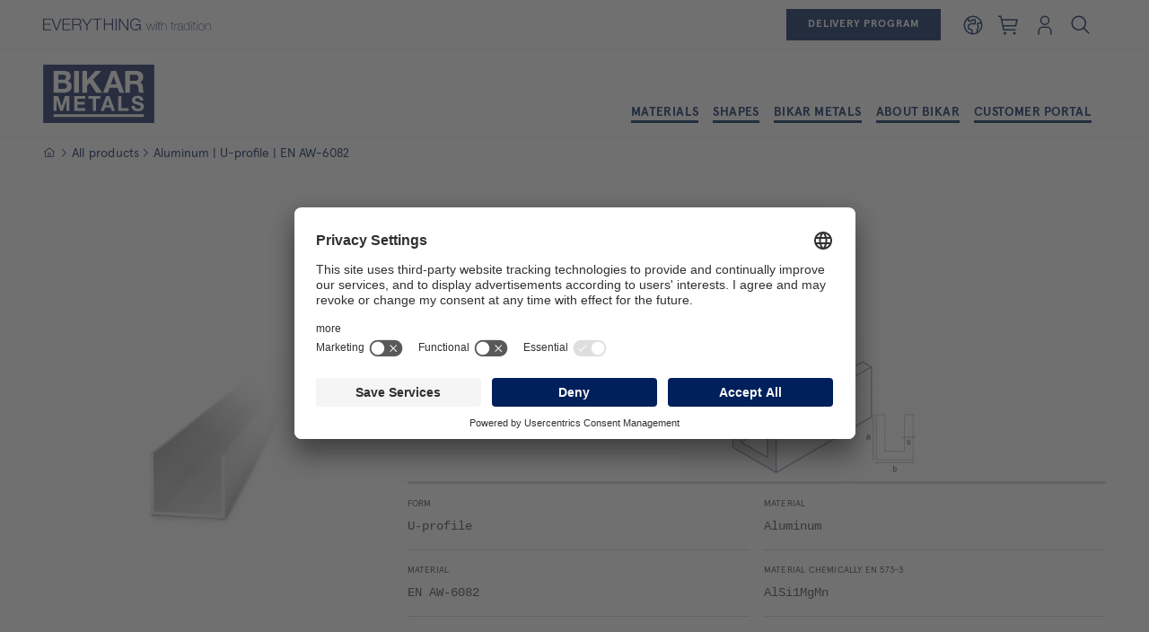

--- FILE ---
content_type: text/html; charset=UTF-8
request_url: https://my.bikar.com/en_US/products/302_011-302-011-2
body_size: 34443
content:
<!DOCTYPE html>

<html lang="en-US">

<head>
    <meta charset="utf-8">
    <meta name="viewport" content="width=device-width, initial-scale=1.0, viewport-fit=cover">

    <title>EN AW-6082 U-profile | Aluminum | BIKAR</title>

        


            <link rel="preconnect" href="//app.usercentrics.eu">
        <link rel="preconnect" href="//api.usercentrics.eu">
        <script id="usercentrics-cmp"
                data-settings-id="qnDUmSnye"
                data-language="en_US"
                src="https://app.usercentrics.eu/browser-ui/latest/loader.js" async></script>
    
            <script type="text/javascript">
            // create dataLayer
            window.dataLayer = window.dataLayer || [];
            function gtag() {
                dataLayer.push(arguments);
            }

            // set „denied" as default for both ad and analytics storage, as well as ad_user_data and ad_personalization,
            gtag("consent", "default", {
                ad_user_data: "denied",
                ad_personalization: "denied",
                ad_storage: "denied",
                analytics_storage: "denied",
                wait_for_update: 2000 // milliseconds to wait for update
            });

            // Enable ads data redaction by default [optional]
            gtag("set", "ads_data_redaction", true);
        </script>

        <script type="text/javascript">
            // Google Tag Manager
            (function(w, d, s, l, i) {
                w[l] = w[l] || [];
                w[l].push({
                    'gtm.start': new Date().getTime(),
                    event: 'gtm.js'
                });
                var f = d.getElementsByTagName(s)[0],
                    j = d.createElement(s),
                    dl = l != 'dataLayer' ? '&l=' + l : '';
                j.async = true;
                j.src =
                    'https://www.googletagmanager.com/gtm.js?id=' + i + dl;
                f.parentNode.insertBefore(j, f);
            })(window, document, 'script', 'dataLayer', 'GTM-NNMRDBG');
        </script>
    
            <link rel="stylesheet" href="/assets/bikar/Css/app.css">
<link rel="stylesheet" href="/assets/bikar/Css/shop.css">



    
            <link rel="preload" href="//app.usercentrics.eu/browser-ui/latest/loader.js" as="script">
        <link rel="preload" href="/assets/bikar/Fonts/Apercu-Light-Pro.woff2" as="font" type="font/woff2" crossorigin="anonymous">
        <link rel="preload" href="/assets/bikar/Fonts/Apercu-Bold-Pro.woff2" as="font" type="font/woff2" crossorigin="anonymous">
        <link rel="preload" href="/assets/bikar/Fonts/Cousine-Regular.woff2" as="font" type="font/woff2" crossorigin="anonymous">
    
            <script src="/assets/bikar/JavaScript/usercentrics.js" type="module"></script>
        <script src="/assets/bikar/JavaScript/utils.js" type="module"></script>
            
            <script src="/assets/bikar/JavaScript/sentry-bundle-tracing.min.js" defer></script>
    
            <link rel="dns-prefetch" href="//privacy-proxy-server.usercentrics.eu">
    
                            
                                                
    <meta name="description" content="Material: Aluminum, Material chemically EN 573-3: AlSi1MgMn, DIN: 3.2315, &amp;nbsp;Good corrosion resistance
,  Good welding properties
, Curable alloy
,  Good machinability&amp;nbsp;">
    <link rel="canonical" href="https://my.bikar.com/en_US/products/302_011-302-011-2" />

    <link rel="apple-touch-icon" sizes="180x180" href="/assets/bikar/Icons/favicon/apple-touch-icon.png">
    <link rel="icon" type="image/x-icon" href="/favicon.ico">
    <link rel="icon" type="image/png" sizes="48x48" href="/assets/bikar/Icons/favicon/favicon-48x48.png">
    <link rel="icon" type="image/png" sizes="32x32" href="/assets/bikar/Icons/favicon/favicon-32x32.png">
    <link rel="icon" type="image/png" sizes="16x16" href="/assets/bikar/Icons/favicon/favicon-16x16.png">
    <link rel="manifest" href="/assets/bikar/Icons/favicon/site.webmanifest">
    <link rel="mask-icon" href="/assets/bikar/Icons/favicon/safari-pinned-tab.svg" color="#05205b">
    <meta name="msapplication-TileColor" content="#05205b">
    <meta name="theme-color" content="#05205b">

    


        <script type="application/ld+json">[{"@context":"https:\/\/www.schema.org","@type":"BreadcrumbList","itemListElement":[{"@type":"ListItem","position":1,"item":{"@id":"https://www.bikar.com/en_US","name":"Homepage"}},{"@type":"ListItem","position":2,"item":{"@id":"https://my.bikar.com/en_US/products","name":"All products"}},{"@type":"ListItem","position":3,"item":{"@id":"https://my.bikar.com/en_US/products/302_011-302-011-2","name":"Aluminum | U-profile | EN AW-6082"}}]}]</script>

                        <script>
              var _paq = window._paq = window._paq || [];
              _paq.push(["setCookieDomain", "*.bikar.com"]);
              _paq.push(['trackPageView']);
              _paq.push(['enableLinkTracking']);
              (function() {
                var u="//matomo.bikar.com/";
                _paq.push(['setTrackerUrl', u+'matomo.php']);
                _paq.push(['setSiteId', '1']);
                var d=document, g=d.createElement('script'), s=d.getElementsByTagName('script')[0];
                g.async=true; g.src=u+'matomo.js'; s.parentNode.insertBefore(g,s);
              })();
            </script>
            
                        <script>
              var _mtm = window._mtm = window._mtm || [];
              _mtm.push({'mtm.startTime': (new Date().getTime()), 'event': 'mtm.Start'});
              (function() {
                var d=document, g=d.createElement('script'), s=d.getElementsByTagName('script')[0];
                g.async=true; g.src='https://matomo.bikar.com/js/container_IHhTykNz.js'; s.parentNode.insertBefore(g,s);
              })();
            </script>
            </head>

<body class="">
    <noscript>
        <iframe src="https://www.googletagmanager.com/ns.html?id=GTM-NNMRDBG"
                height="0" width="0" style="display:none;visibility:hidden"></iframe>
    </noscript>




        
    
    



<header class="page-header">
    <div class="header-panel panel">
        <div class="grid-container">
            <div class="grid-x grid-margin-x align-middle">
                <div class="page-header__customer-portal-navigation-cell cell">
                    <div class="main-navigation">
                        <div class="main-navigation__level-1">
                            <div class="brand-claim">
                                <img src="/assets/bikar/Images/claim-bikar-horizontal.svg"
                                     alt="EVERYTHING with tradition">
                            </div>
                            <a class="button stock-list-download level-1" href="https://www.bikar.com/en_US/about-the-company/bikar/downloads">
                                Delivery program
                            </a>
                            <div class="icon icon--medium icon-earth-europe-africa js-language-dropdown-trigger">
                                <div class="header-language-dropdown is-hidden">                                                    <a href="/de_DE/produkte/302_011-302-011-1"
               lang="de_DE" >
                Deutsch
            </a>
                                                            <a href="/en_US/products/302_011-302-011-2"
               class="is-active" lang="en_US"
               >
                English
            </a>
            
</div>
                            </div>
                            <div class="page-search-overlay is-hidden">
                                <div class="grid-container">
                                    <div class="grid-x grid-margin-x">
                                        <div class="cell large-offset-2 large-8">
                                            <form action="https://www.bikar.com/en_US/search-results"
                                                  class="page-search-overlay__form">
                                                <div class="page-search-overlay__inner-wrapper typeahead__container">
                                                    <div class="form-row form-row--search has-no-label has-icon-from-outside has-clear-field-action typeahead__field">
                                                        <div class="typeahead__query">
                                                            <label>I search for&hellip;</label>
                                                            <input type="text"
                                                                   class="search-field icon-inside icon-search-gray"
                                                                   spellcheck="false"
                                                                   autocorrect="off" autocomplete="off"
                                                                   autocapitalize="off"
                                                                   maxlength="2048"
                                                                   tabindex="1">
                                                        </div>
                                                        <span class="icon-touch-area is-hidden"><i
                                                                class="icon icon-misuse"></i></span>
                                                    </div>
                                                    <div class="search-button-wrapper typeahead__button">
                                                        <input type="submit" class="search-button button small"
                                                               value="Search"
                                                               disabled="disabled">
                                                    </div>
                                                </div>
                                            </form>
                                        </div>
                                    </div>
                                </div>
                            </div>

                            <ul class="cart-navigation profile-navigation__level-1"
                                data-quantity-url="https://my.bikar.com/en_US/cart/quantity">
                                <li>
                                    <a href="https://my.bikar.com/en_US/cart">
                                        <span class="icon icon--medium icon-shopping-cart">
                                            <span class="show-for-sr">
                                                Shopping cart
                                            </span>
                                            <span class="cart-product-count is-hidden"></span>
                                        </span>
                                    </a>
                                </li>
                            </ul>

                            <ul class="profile-navigation profile-navigation__level-1"
                                data-portal-url="https://my.bikar.com/en_US">
                                <li>
                                    <a class="icon icon--medium icon-user js-profile-navigation-trigger" href="https://my.bikar.com/en_US/portal/dashboard">
                                        <span class="show-for-sr">Login</span>
                                    </a>
                                </li>
                            </ul>

                            <ul class="profile-navigation profile-navigation__level-1">
                                <li>
                                    <span class="icon icon--medium icon-search js-search-overlay-trigger"></span>
                                </li>
                            </ul>
                        </div>
                        <div class="main-navigation__contact-panel">
                            


        <a id="c4"></a>
        
            <a id="c5"></a>
        
        
        
            



        
        
            


    



        
        

    <h2>Your contact at BIKAR</h2><ul> 	<li><a href="tel:027519551111">+49 (0) 2751 9551 - 111</a></li> 	<li><a href="mailto:info@bikar.com">info@bikar.com</a></li> </ul>


        
            



        
        
            



        
        
    

                        </div>
                    </div>
                </div>
                <div class="page-header__brand-cell cell auto">
                    <div class="brand-logo">
                        <a title="BIKAR-METALLE GmbH" href="https://www.bikar.com/en_US/">
                            <img src="/assets/bikar/Images/logo-bikar.svg"
                                 alt="BIKAR-METALLE GmbH"/>
                        </a>
                    </div>
                    
                        
                    
                        
                    
                        
                                <div class="companies-navigation-mobile">
                                    <p class="topline mb-0">BIKAR Metals companies</p>
                                    <ul class="companies-navigation-mobile__level-1">
                                        
                                            <li class="companies-navigation-mobile__item companies-navigation-mobile__item-level-1">
                                                <a title="BIKAR Metalle" href="https://www.bikar.com/en_US/bikar-metals/bikar-metalle">
                                                    
                                                        
                                                                <p>BIKAR Metalle</p>
                                                            
                                                    
                                                </a>
                                            </li>
                                        
                                            <li class="companies-navigation-mobile__item companies-navigation-mobile__item-level-1">
                                                <a title="BIKAR Aerospace" href="https://www.bikar.com/en_US/bikar-metals/bikar-aerospace">
                                                    
                                                        
                                                                <p>BIKAR Aerospace</p>
                                                            
                                                    
                                                </a>
                                            </li>
                                        
                                            <li class="companies-navigation-mobile__item companies-navigation-mobile__item-level-1">
                                                <a title="BIKAR Logistics" href="https://www.bikar.com/en_US/bikar-metals/bikar-logistics">
                                                    
                                                        
                                                                <p>BIKAR Logistics</p>
                                                            
                                                    
                                                </a>
                                            </li>
                                        
                                            <li class="companies-navigation-mobile__item companies-navigation-mobile__item-level-1">
                                                <a title="BIKAR Recycling" href="https://www.bikar.com/en_US/bikar-metals/bikar-recycling">
                                                    
                                                        
                                                                <p>BIKAR Recycling</p>
                                                            
                                                    
                                                </a>
                                            </li>
                                        
                                    </ul>
                                    <p class="companies-navigation-mobile__back-to-homepage">
                                        <a title="Back to homepage" href="https://www.bikar.com/en_US/">
                                            <span class="icon icon-arrow-left"></span>
                                            Back to homepage
                                        </a>
                                    </p>
                                </div>
                            
                    
                        
                    
                        
                    
                </div>
                <div class="page-header__main-navigation-cell cell large-auto small-order-2 large-order-1">
                    <div class="main-navigation">
                        <ul class="main-navigation__level-1">
                            
                                
                                        
                                    
                                <li class="main-navigation__item main-navigation__item-level-1 main-navigation__item-level-1--alpha
                                 has-subpages
                                "

                                
                                >
                                <a class="main-navigation__link" title="Materials" href="https://my.bikar.com/en_US/products">
                                    Materials
                                    
                                            <span class="icon-touch-area">
                                                <i class="icon icon-chevron-down"></i>
                                            </span>
                                        
                                </a>
                                
                                    <div class="main-navigation__sub-navigation">
                                        <div class="main-navigation__main-panel-container">
                                            <div class="main-navigation__main-panel">
                                                
                                                    <div class="main-navigation__main-panel-column">
                                                        <div class="main-navigation__contact-panel">
                                                            


        <a id="c4"></a>
        
            <a id="c5"></a>
        
        
        
            



        
        
            


    



        
        

    <h2>Your contact at BIKAR</h2><ul> 	<li><a href="tel:027519551111">+49 (0) 2751 9551 - 111</a></li> 	<li><a href="mailto:info@bikar.com">info@bikar.com</a></li> </ul>


        
            



        
        
            



        
        
    

                                                        </div>
                                                    </div>
                                                
                                                
                                                        <div class="main-navigation__main-panel-column">
                                                            <ul class="main-navigation__level-2">
                                                                
                                                                    
    <li class="main-navigation__item main-navigation__item-level-2">
        <a class="main-navigation__link" title="Aluminium" href="https://my.bikar.com/en_US/materials/6">
            
                
                        <div class="main-navigation__image-container">
                            
                                <img class="main-navigation__image"
                                     src="https://www.bikar.com/fileadmin/_processed_/8/9/csm_bikar-aluminium_fcdb1c0113.jpg"
                                     srcset="https://www.bikar.com/fileadmin/_processed_/8/9/csm_bikar-aluminium_fcdb1c0113.jpg 200w,
                                             https://www.bikar.com/fileadmin/_processed_/8/9/csm_bikar-aluminium_7c2eb1c19e.jpg 400w"
                                     sizes="200px"
                                     loading="lazy"
                                     alt="Aluminium from BIKAR Metalle"/>
                            
                        </div>
                    
            
            Aluminium
        </a>
        
    </li>

                                                                
                                                                    
    <li class="main-navigation__item main-navigation__item-level-2">
        <a class="main-navigation__link" title="Copper" href="https://my.bikar.com/en_US/materials/15">
            
                
                        <div class="main-navigation__image-container">
                            
                                <img class="main-navigation__image"
                                     src="https://www.bikar.com/fileadmin/_processed_/0/4/csm_Kupfer_23a8bde83b.jpg"
                                     srcset="https://www.bikar.com/fileadmin/_processed_/0/4/csm_Kupfer_23a8bde83b.jpg 200w,
                                             https://www.bikar.com/fileadmin/_processed_/0/4/csm_Kupfer_5ff2f92d87.jpg 400w"
                                     sizes="200px"
                                     loading="lazy"
                                     alt=""/>
                            
                        </div>
                    
            
            Copper
        </a>
        
    </li>

                                                                
                                                                    
    <li class="main-navigation__item main-navigation__item-level-2">
        <a class="main-navigation__link" title="Brass" href="https://my.bikar.com/en_US/materials/21">
            
                
                        <div class="main-navigation__image-container">
                            
                                <img class="main-navigation__image"
                                     src="https://www.bikar.com/fileadmin/_processed_/7/7/csm_Messing_c3a7323688.jpg"
                                     srcset="https://www.bikar.com/fileadmin/_processed_/7/7/csm_Messing_c3a7323688.jpg 200w,
                                             https://www.bikar.com/fileadmin/_processed_/7/7/csm_Messing_3be39f5a87.jpg 400w"
                                     sizes="200px"
                                     loading="lazy"
                                     alt=""/>
                            
                        </div>
                    
            
            Brass
        </a>
        
    </li>

                                                                
                                                                    
    <li class="main-navigation__item main-navigation__item-level-2">
        <a class="main-navigation__link" title="Bronze" href="https://my.bikar.com/en_US/materials/18">
            
                
                        <div class="main-navigation__image-container">
                            
                                <img class="main-navigation__image"
                                     src="https://www.bikar.com/fileadmin/_processed_/2/e/csm_Bronze_e026cd3217.jpg"
                                     srcset="https://www.bikar.com/fileadmin/_processed_/2/e/csm_Bronze_e026cd3217.jpg 200w,
                                             https://www.bikar.com/fileadmin/_processed_/2/e/csm_Bronze_0c41ecac55.jpg 400w"
                                     sizes="200px"
                                     loading="lazy"
                                     alt=""/>
                            
                        </div>
                    
            
            Bronze
        </a>
        
    </li>

                                                                
                                                                    
    <li class="main-navigation__item main-navigation__item-level-2">
        <a class="main-navigation__link" title="Other materials" href="https://my.bikar.com/en_US/materials/12">
            
                
                        <div class="main-navigation__image-container">
                            
                                <img class="main-navigation__image"
                                     src="https://www.bikar.com/fileadmin/_processed_/9/6/csm_Divers_3eaaab4154.jpg"
                                     srcset="https://www.bikar.com/fileadmin/_processed_/9/6/csm_Divers_3eaaab4154.jpg 200w,
                                             https://www.bikar.com/fileadmin/_processed_/9/6/csm_Divers_763117a114.jpg 400w"
                                     sizes="200px"
                                     loading="lazy"
                                     alt=""/>
                            
                        </div>
                    
            
            Other materials
        </a>
        
    </li>

                                                                
                                                            </ul>
                                                        </div>
                                                    
                                                
                                                        <div class="main-navigation__main-panel-column">
                                                            
    <a href="https://my.bikar.com/en_US/products" title="All materials" class="main-navigation__button button">
        All materials
    </a>


                                                            
                                                                    <a class="main-navigation__button button" title="Data sheets" href="https://www.bikar.com/en_US/about-the-company/bikar/downloads">
                                                                        Data sheets
                                                                    </a>
                                                                
                                                        </div>
                                                    
                                            </div>
                                        </div>
                                        
                                        
                                    </div>
                                
                                </li>
                            
                                
                                        
                                    
                                <li class="main-navigation__item main-navigation__item-level-1 main-navigation__item-level-1--alpha
                                 has-subpages
                                "

                                
                                >
                                <a class="main-navigation__link" title="Shapes" href="https://my.bikar.com/en_US/shapes">
                                    Shapes
                                    
                                            <span class="icon-touch-area">
                                                <i class="icon icon-chevron-down"></i>
                                            </span>
                                        
                                </a>
                                
                                    <div class="main-navigation__sub-navigation">
                                        <div class="main-navigation__main-panel-container">
                                            <div class="main-navigation__main-panel">
                                                
                                                    <div class="main-navigation__main-panel-column">
                                                        <div class="main-navigation__contact-panel">
                                                            


        <a id="c4"></a>
        
            <a id="c5"></a>
        
        
        
            



        
        
            


    



        
        

    <h2>Your contact at BIKAR</h2><ul> 	<li><a href="tel:027519551111">+49 (0) 2751 9551 - 111</a></li> 	<li><a href="mailto:info@bikar.com">info@bikar.com</a></li> </ul>


        
            



        
        
            



        
        
    

                                                        </div>
                                                    </div>
                                                
                                                
                                                        <div class="main-navigation__main-panel-column">
                                                            <ul class="main-navigation__level-2">
                                                                
                                                                    
    <li class="main-navigation__item main-navigation__item-level-2">
        <a class="main-navigation__link" title="Plates" href="https://my.bikar.com/en_US/products?product_search%5BsearchField%5D=&amp;product_search%5Bmaterials%5D=&amp;product_search%5Bshapes%5D=72">
            
                
                        <div class="main-navigation__image-container">
                            
                                <img class="main-navigation__image"
                                     src="https://www.bikar.com/fileadmin/Piktogramme/Menue/Formen/Platte.svg"
                                     srcset="https://www.bikar.com/fileadmin/Piktogramme/Menue/Formen/Platte.svg 200w,
                                             https://www.bikar.com/fileadmin/Piktogramme/Menue/Formen/Platte.svg 400w"
                                     sizes="200px"
                                     loading="lazy"
                                     alt=""/>
                            
                        </div>
                    
            
            Plates
        </a>
        
    </li>

                                                                
                                                                    
    <li class="main-navigation__item main-navigation__item-level-2">
        <a class="main-navigation__link" title="Round bars" href="https://my.bikar.com/en_US/products?product_search%5BsearchField%5D=&amp;product_search%5Bmaterials%5D=&amp;product_search%5Bshapes%5D=33">
            
                
                        <div class="main-navigation__image-container">
                            
                                <img class="main-navigation__image"
                                     src="https://www.bikar.com/fileadmin/Piktogramme/Menue/Formen/Rundstange_neu.svg"
                                     srcset="https://www.bikar.com/fileadmin/Piktogramme/Menue/Formen/Rundstange_neu.svg 200w,
                                             https://www.bikar.com/fileadmin/Piktogramme/Menue/Formen/Rundstange_neu.svg 400w"
                                     sizes="200px"
                                     loading="lazy"
                                     alt=""/>
                            
                        </div>
                    
            
            Round bars
        </a>
        
    </li>

                                                                
                                                                    
    <li class="main-navigation__item main-navigation__item-level-2">
        <a class="main-navigation__link" title="Tubes" href="https://my.bikar.com/en_US/products?product_search%5BsearchField%5D=&amp;product_search%5Bmaterials%5D=&amp;product_search%5Bshapes%5D=81">
            
                
                        <div class="main-navigation__image-container">
                            
                                <img class="main-navigation__image"
                                     src="https://www.bikar.com/fileadmin/Piktogramme/Menue/Formen/Rundrohr.svg"
                                     srcset="https://www.bikar.com/fileadmin/Piktogramme/Menue/Formen/Rundrohr.svg 200w,
                                             https://www.bikar.com/fileadmin/Piktogramme/Menue/Formen/Rundrohr.svg 400w"
                                     sizes="200px"
                                     loading="lazy"
                                     alt=""/>
                            
                        </div>
                    
            
            Tubes
        </a>
        
    </li>

                                                                
                                                                    
    <li class="main-navigation__item main-navigation__item-level-2">
        <a class="main-navigation__link" title="Profiles" href="https://my.bikar.com/en_US/products?product_search%5BsearchField%5D=&amp;product_search%5Bmaterials%5D=&amp;product_search%5Bshapes%5D=48">
            
                
                        <div class="main-navigation__image-container">
                            
                                <img class="main-navigation__image"
                                     src="https://www.bikar.com/fileadmin/Piktogramme/Menue/Formen/Winkelprofil.svg"
                                     srcset="https://www.bikar.com/fileadmin/Piktogramme/Menue/Formen/Winkelprofil.svg 200w,
                                             https://www.bikar.com/fileadmin/Piktogramme/Menue/Formen/Winkelprofil.svg 400w"
                                     sizes="200px"
                                     loading="lazy"
                                     alt=""/>
                            
                        </div>
                    
            
            Profiles
        </a>
        
    </li>

                                                                
                                                                    
    <li class="main-navigation__item main-navigation__item-level-2">
        <a class="main-navigation__link" title="Rings" href="https://my.bikar.com/en_US/products?product_search%5BsearchField%5D=&amp;product_search%5Bmaterials%5D=&amp;product_search%5Bshapes%5D=75">
            
                
                        <div class="main-navigation__image-container">
                            
                                <img class="main-navigation__image"
                                     src="https://www.bikar.com/fileadmin/Piktogramme/Menue/Formen/Ring.svg"
                                     srcset="https://www.bikar.com/fileadmin/Piktogramme/Menue/Formen/Ring.svg 200w,
                                             https://www.bikar.com/fileadmin/Piktogramme/Menue/Formen/Ring.svg 400w"
                                     sizes="200px"
                                     loading="lazy"
                                     alt=""/>
                            
                        </div>
                    
            
            Rings
        </a>
        
    </li>

                                                                
                                                            </ul>
                                                        </div>
                                                    
                                                
                                                        <div class="main-navigation__main-panel-column">
                                                            
    <a href="https://my.bikar.com/en_US/shapes" title="All shapes" class="main-navigation__button button">
        All shapes
    </a>


                                                            
                                                        </div>
                                                    
                                            </div>
                                        </div>
                                        
                                        
                                    </div>
                                
                                </li>
                            
                                
                                        
                                    
                                <li class="main-navigation__item main-navigation__item-level-1 main-navigation__item-level-1--gamma
                                 has-subpages
                                "

                                
                                >
                                <a class="main-navigation__link" title="BIKAR Metals" href="https://www.bikar.com/en_US/">
                                    BIKAR Metals
                                    
                                            <span class="icon-touch-area">
                                                <i class="icon icon-chevron-down"></i>
                                            </span>
                                        
                                </a>
                                
                                    <div class="main-navigation__sub-navigation">
                                        <div class="main-navigation__main-panel-container">
                                            <div class="main-navigation__main-panel">
                                                
                                                
                                                        
                                                            <div class="main-navigation__main-panel-column">
                                                                <ul class="main-navigation__level-2">
                                                                    
    <li class="main-navigation__item main-navigation__item-level-2">
        <a class="main-navigation__link" title="BIKAR Metalle" href="https://www.bikar.com/en_US/bikar-metals/bikar-metalle">
            
                
                        
                            
                                    BIKAR Metalle
                                
                        
                    
            
            
        </a>
        
                <ul class="main-navigation__level-3">
                    
                        <li class="main-navigation__item main-navigation__item-level-3">
                            <a class="main-navigation__link" title="Metall trade" href="https://www.bikar.com/en_US/bikar-metals/bikar-metalle#c1651">
                                Metall trade
                            </a>
                        </li>
                    
                        <li class="main-navigation__item main-navigation__item-level-3">
                            <a class="main-navigation__link" title="Cutting center" href="https://www.bikar.com/en_US/bikar-metals/bikar-metalle#c1657">
                                Cutting center
                            </a>
                        </li>
                    
                        <li class="main-navigation__item main-navigation__item-level-3">
                            <a class="main-navigation__link" title="Drawing parts" href="https://www.bikar.com/en_US/bikar-metals/bikar-metalle#c1660">
                                Drawing parts
                            </a>
                        </li>
                    
                        <li class="main-navigation__item main-navigation__item-level-3">
                            <a class="main-navigation__link" title="Inventory management" href="https://www.bikar.com/en_US/bikar-metals/bikar-metalle#c1663">
                                Inventory management
                            </a>
                        </li>
                    
                        <li class="main-navigation__item main-navigation__item-level-3 main-navigation__item-level-3--no-border">
                            <a class="main-navigation__link" title="IT Solutions" href="https://www.bikar.com/en_US/bikar-metals/bikar-metalle#c1666">
                                IT Solutions
                            </a>
                        </li>
                    
                </ul>
            
    </li>

                                                                </ul>
                                                            </div>
                                                        
                                                            <div class="main-navigation__main-panel-column">
                                                                <ul class="main-navigation__level-2">
                                                                    
    <li class="main-navigation__item main-navigation__item-level-2">
        <a class="main-navigation__link" title="BIKAR Aerospace" href="https://www.bikar.com/en_US/bikar-metals/bikar-aerospace">
            
                
                        
                            
                                    BIKAR Aerospace
                                
                        
                    
            
            
        </a>
        
                <ul class="main-navigation__level-3">
                    
                        <li class="main-navigation__item main-navigation__item-level-3">
                            <a class="main-navigation__link" title="Storage material" href="https://www.bikar.com/en_US/bikar-metals/bikar-aerospace#c1414">
                                Storage material
                            </a>
                        </li>
                    
                        <li class="main-navigation__item main-navigation__item-level-3">
                            <a class="main-navigation__link" title="Contract business" href="https://www.bikar.com/en_US/bikar-metals/bikar-aerospace#c1456">
                                Contract business
                            </a>
                        </li>
                    
                        <li class="main-navigation__item main-navigation__item-level-3">
                            <a class="main-navigation__link" title="IT Solutions" href="https://www.bikar.com/en_US/bikar-metals/bikar-aerospace#c1420">
                                IT Solutions
                            </a>
                        </li>
                    
                        <li class="main-navigation__item main-navigation__item-level-3">
                            <a class="main-navigation__link" title="Partner" href="https://www.bikar.com/en_US/bikar-metals/bikar-aerospace#c1423">
                                Partner
                            </a>
                        </li>
                    
                        <li class="main-navigation__item main-navigation__item-level-3">
                            <a class="main-navigation__link" title="Certifications" href="https://www.bikar.com/en_US/bikar-metals/bikar-aerospace#c2038">
                                Certifications
                            </a>
                        </li>
                    
                        <li class="main-navigation__item main-navigation__item-level-3 main-navigation__item-level-3--no-border">
                            <a class="main-navigation__link" title="Team" href="https://www.bikar.com/en_US/bikar-metals/bikar-aerospace#c7717">
                                Team
                            </a>
                        </li>
                    
                </ul>
            
    </li>

                                                                </ul>
                                                            </div>
                                                        
                                                            <div class="main-navigation__main-panel-column">
                                                                <ul class="main-navigation__level-2">
                                                                    
    <li class="main-navigation__item main-navigation__item-level-2">
        <a class="main-navigation__link" title="BIKAR Logistics" href="https://www.bikar.com/en_US/bikar-metals/bikar-logistics">
            
                
                        
                            
                                    BIKAR Logistics
                                
                        
                    
            
            
        </a>
        
                <ul class="main-navigation__level-3">
                    
                        <li class="main-navigation__item main-navigation__item-level-3">
                            <a class="main-navigation__link" title="Transport Request" href="https://www.bikar.com/en_US/bikar-metals/bikar-logistics/transport-request">
                                Transport Request
                            </a>
                        </li>
                    
                        <li class="main-navigation__item main-navigation__item-level-3">
                            <a class="main-navigation__link" title="Forwarding services" href="https://www.bikar.com/en_US/bikar-metals/bikar-logistics#c1459">
                                Forwarding services
                            </a>
                        </li>
                    
                        <li class="main-navigation__item main-navigation__item-level-3">
                            <a class="main-navigation__link" title="Transport of goods" href="https://www.bikar.com/en_US/bikar-metals/bikar-logistics#c1624">
                                Transport of goods
                            </a>
                        </li>
                    
                        <li class="main-navigation__item main-navigation__item-level-3">
                            <a class="main-navigation__link" title="Supply Chain Management" href="https://www.bikar.com/en_US/bikar-metals/bikar-logistics#c1894">
                                Supply Chain Management
                            </a>
                        </li>
                    
                        <li class="main-navigation__item main-navigation__item-level-3 main-navigation__item-level-3--no-border">
                            <a class="main-navigation__link" title="Intralogistics" href="https://www.bikar.com/en_US/bikar-metals/bikar-logistics#c1630">
                                Intralogistics
                            </a>
                        </li>
                    
                </ul>
            
    </li>

                                                                </ul>
                                                            </div>
                                                        
                                                            <div class="main-navigation__main-panel-column">
                                                                <ul class="main-navigation__level-2">
                                                                    
    <li class="main-navigation__item main-navigation__item-level-2">
        <a class="main-navigation__link" title="BIKAR Recycling" href="https://www.bikar.com/en_US/bikar-metals/bikar-recycling">
            
                
                        
                            
                                    BIKAR Recycling
                                
                        
                    
            
            
        </a>
        
                <ul class="main-navigation__level-3">
                    
                        <li class="main-navigation__item main-navigation__item-level-3">
                            <a class="main-navigation__link" title="Chips &amp; Scrap" href="https://www.bikar.com/en_US/bikar-metals/bikar-recycling#c1633">
                                Chips &amp; Scrap
                            </a>
                        </li>
                    
                        <li class="main-navigation__item main-navigation__item-level-3">
                            <a class="main-navigation__link" title="Makeover" href="https://www.bikar.com/en_US/bikar-metals/bikar-recycling#c1636">
                                Makeover
                            </a>
                        </li>
                    
                        <li class="main-navigation__item main-navigation__item-level-3">
                            <a class="main-navigation__link" title="Sale and purchase" href="https://www.bikar.com/en_US/bikar-metals/bikar-recycling#c1639">
                                Sale and purchase
                            </a>
                        </li>
                    
                        <li class="main-navigation__item main-navigation__item-level-3">
                            <a class="main-navigation__link" title="Container service" href="https://www.bikar.com/en_US/bikar-metals/bikar-recycling#c1642">
                                Container service
                            </a>
                        </li>
                    
                        <li class="main-navigation__item main-navigation__item-level-3">
                            <a class="main-navigation__link" title="Handling" href="https://www.bikar.com/en_US/bikar-metals/bikar-recycling#c1645">
                                Handling
                            </a>
                        </li>
                    
                        <li class="main-navigation__item main-navigation__item-level-3 main-navigation__item-level-3--no-border">
                            <a class="main-navigation__link" title="Sustainability" href="https://www.bikar.com/en_US/bikar-metals/bikar-recycling#c1648">
                                Sustainability
                            </a>
                        </li>
                    
                </ul>
            
    </li>

                                                                </ul>
                                                            </div>
                                                        
                                                    
                                                
                                            </div>
                                        </div>
                                        
                                        
                                                
    
        <div class="main-navigation__sub-panel">
            <ul class="main-navigation__level-2">
                <li class="main-navigation__item main-navigation__item-level-2">
                    <div class="column column--header">
                        <a class="main-navigation__link" title="Interesting facts" href="https://www.bikar.com/en_US/interesting-facts/interesting-facts">
                            Interesting facts
                        </a>
                    </div>
                    <div class="column column--navigation">
                        <ul class="main-navigation__level-3">
                            
                                <li class="main-navigation__item main-navigation__item-level-3">
                                    <a class="main-navigation__link" title="Our factories" href="https://www.bikar.com/en_US/interesting-facts/interesting-facts/our-factories">
                                        
                                            
                                                    
                                                        
    <img class="main-navigation__pictogram "
         src="https://www.bikar.com/fileadmin/Piktogramme/Menue/Seiten/building-light-gray.svg"
         srcset="https://www.bikar.com/fileadmin/Piktogramme/Menue/Seiten/building-light-gray.svg 56w,
                 https://www.bikar.com/fileadmin/Piktogramme/Menue/Seiten/building-light-gray.svg 112w"
         sizes="50px"
         loading="lazy"
         alt=""/>

                                                    
                                                
                                        
                                        
                                            
                                                    
                                                        
                                                            
    <img class="main-navigation__pictogram main-navigation__pictogram--hover"
         src="https://www.bikar.com/fileadmin/Piktogramme/Menue/Seiten/building-dark-gray.svg"
         srcset="https://www.bikar.com/fileadmin/Piktogramme/Menue/Seiten/building-dark-gray.svg 56w,
                 https://www.bikar.com/fileadmin/Piktogramme/Menue/Seiten/building-dark-gray.svg 112w"
         sizes="50px"
         loading="lazy"
         alt=""/>

                                                        
                                                    
                                                
                                        
                                        Our factories
                                    </a>
                                </li>
                            
                                <li class="main-navigation__item main-navigation__item-level-3">
                                    <a class="main-navigation__link" title="Production" href="https://www.bikar.com/en_US/interesting-facts/interesting-facts/production">
                                        
                                            
                                                    
                                                        
    <img class="main-navigation__pictogram "
         src="https://www.bikar.com/fileadmin/Piktogramme/Menue/Seiten/production-light-gray.svg"
         srcset="https://www.bikar.com/fileadmin/Piktogramme/Menue/Seiten/production-light-gray.svg 56w,
                 https://www.bikar.com/fileadmin/Piktogramme/Menue/Seiten/production-light-gray.svg 112w"
         sizes="50px"
         loading="lazy"
         alt=""/>

                                                    
                                                
                                        
                                        
                                            
                                                    
                                                        
                                                            
    <img class="main-navigation__pictogram main-navigation__pictogram--hover"
         src="https://www.bikar.com/fileadmin/Piktogramme/Menue/Seiten/production-dark-gray.svg"
         srcset="https://www.bikar.com/fileadmin/Piktogramme/Menue/Seiten/production-dark-gray.svg 56w,
                 https://www.bikar.com/fileadmin/Piktogramme/Menue/Seiten/production-dark-gray.svg 112w"
         sizes="50px"
         loading="lazy"
         alt=""/>

                                                        
                                                    
                                                
                                        
                                        Production
                                    </a>
                                </li>
                            
                                <li class="main-navigation__item main-navigation__item-level-3">
                                    <a class="main-navigation__link" title="Innovation" href="https://www.bikar.com/en_US/interesting-facts/interesting-facts/innovation">
                                        
                                            
                                                    
                                                        
    <img class="main-navigation__pictogram "
         src="https://www.bikar.com/fileadmin/Piktogramme/Menue/Seiten/innovation-light-gray.svg"
         srcset="https://www.bikar.com/fileadmin/Piktogramme/Menue/Seiten/innovation-light-gray.svg 56w,
                 https://www.bikar.com/fileadmin/Piktogramme/Menue/Seiten/innovation-light-gray.svg 112w"
         sizes="50px"
         loading="lazy"
         alt=""/>

                                                    
                                                
                                        
                                        
                                            
                                                    
                                                        
                                                            
    <img class="main-navigation__pictogram main-navigation__pictogram--hover"
         src="https://www.bikar.com/fileadmin/Piktogramme/Menue/Seiten/innovation-dark-gray.svg"
         srcset="https://www.bikar.com/fileadmin/Piktogramme/Menue/Seiten/innovation-dark-gray.svg 56w,
                 https://www.bikar.com/fileadmin/Piktogramme/Menue/Seiten/innovation-dark-gray.svg 112w"
         sizes="50px"
         loading="lazy"
         alt=""/>

                                                        
                                                    
                                                
                                        
                                        Innovation
                                    </a>
                                </li>
                            
                                <li class="main-navigation__item main-navigation__item-level-3">
                                    <a class="main-navigation__link" title="Smart Factory" href="https://www.bikar.com/en_US/interesting-facts/interesting-facts/future-metal-trading">
                                        
                                            
                                                    
                                                        
    <img class="main-navigation__pictogram "
         src="https://www.bikar.com/fileadmin/Piktogramme/Menue/Seiten/roboter-light-gray.svg"
         srcset="https://www.bikar.com/fileadmin/Piktogramme/Menue/Seiten/roboter-light-gray.svg 56w,
                 https://www.bikar.com/fileadmin/Piktogramme/Menue/Seiten/roboter-light-gray.svg 112w"
         sizes="50px"
         loading="lazy"
         alt=""/>

                                                    
                                                
                                        
                                        
                                            
                                                    
                                                        
                                                            
    <img class="main-navigation__pictogram main-navigation__pictogram--hover"
         src="https://www.bikar.com/fileadmin/Piktogramme/Menue/Seiten/roboter-dark-gray.svg"
         srcset="https://www.bikar.com/fileadmin/Piktogramme/Menue/Seiten/roboter-dark-gray.svg 56w,
                 https://www.bikar.com/fileadmin/Piktogramme/Menue/Seiten/roboter-dark-gray.svg 112w"
         sizes="50px"
         loading="lazy"
         alt=""/>

                                                        
                                                    
                                                
                                        
                                        Smart Factory
                                    </a>
                                </li>
                            
                                <li class="main-navigation__item main-navigation__item-level-3">
                                    <a class="main-navigation__link" title="Our semi-finished products" href="https://www.bikar.com/en_US/interesting-facts/interesting-facts/our-semi-finished-products">
                                        
                                            
                                                    
                                                        
    <img class="main-navigation__pictogram "
         src="https://www.bikar.com/fileadmin/_processed_/2/0/csm_Icon_Alu_hell_41e1cd51fc.png"
         srcset="https://www.bikar.com/fileadmin/_processed_/2/0/csm_Icon_Alu_hell_41e1cd51fc.png 56w,
                 https://www.bikar.com/fileadmin/_processed_/2/0/csm_Icon_Alu_hell_6af097d1d5.png 112w"
         sizes="50px"
         loading="lazy"
         alt=""/>

                                                    
                                                
                                        
                                        
                                            
                                                    
                                                        
                                                            
    <img class="main-navigation__pictogram main-navigation__pictogram--hover"
         src="https://www.bikar.com/fileadmin/_processed_/3/6/csm_Icon_Alu_dunkel_6bcd13cb19.png"
         srcset="https://www.bikar.com/fileadmin/_processed_/3/6/csm_Icon_Alu_dunkel_6bcd13cb19.png 56w,
                 https://www.bikar.com/fileadmin/_processed_/3/6/csm_Icon_Alu_dunkel_4fb55824d7.png 112w"
         sizes="50px"
         loading="lazy"
         alt=""/>

                                                        
                                                    
                                                
                                        
                                        Our semi-finished products
                                    </a>
                                </li>
                            
                                <li class="main-navigation__item main-navigation__item-level-3">
                                    <a class="main-navigation__link" title="Certification" href="https://www.bikar.com/en_US/interesting-facts/interesting-facts/certification">
                                        
                                            
                                                    
                                                        
    <img class="main-navigation__pictogram "
         src="https://www.bikar.com/fileadmin/Piktogramme/Menue/Seiten/document-light-gray.svg"
         srcset="https://www.bikar.com/fileadmin/Piktogramme/Menue/Seiten/document-light-gray.svg 56w,
                 https://www.bikar.com/fileadmin/Piktogramme/Menue/Seiten/document-light-gray.svg 112w"
         sizes="50px"
         loading="lazy"
         alt=""/>

                                                    
                                                
                                        
                                        
                                            
                                                    
                                                        
                                                            
    <img class="main-navigation__pictogram main-navigation__pictogram--hover"
         src="https://www.bikar.com/fileadmin/Piktogramme/Menue/Seiten/document-dark-gray.svg"
         srcset="https://www.bikar.com/fileadmin/Piktogramme/Menue/Seiten/document-dark-gray.svg 56w,
                 https://www.bikar.com/fileadmin/Piktogramme/Menue/Seiten/document-dark-gray.svg 112w"
         sizes="50px"
         loading="lazy"
         alt=""/>

                                                        
                                                    
                                                
                                        
                                        Certification
                                    </a>
                                </li>
                            
                                <li class="main-navigation__item main-navigation__item-level-3">
                                    <a class="main-navigation__link" title="Sustainability" href="https://www.bikar.com/en_US/interesting-facts/interesting-facts/sustainability">
                                        
                                            
                                                    
                                                        
    <img class="main-navigation__pictogram "
         src="https://www.bikar.com/fileadmin/Piktogramme/Menue/Seiten/earth-americas-light-gray.svg"
         srcset="https://www.bikar.com/fileadmin/Piktogramme/Menue/Seiten/earth-americas-light-gray.svg 56w,
                 https://www.bikar.com/fileadmin/Piktogramme/Menue/Seiten/earth-americas-light-gray.svg 112w"
         sizes="50px"
         loading="lazy"
         alt=""/>

                                                    
                                                
                                        
                                        
                                            
                                                    
                                                        
                                                            
    <img class="main-navigation__pictogram main-navigation__pictogram--hover"
         src="https://www.bikar.com/fileadmin/Piktogramme/Menue/Seiten/earth-americas-dark-gray.svg"
         srcset="https://www.bikar.com/fileadmin/Piktogramme/Menue/Seiten/earth-americas-dark-gray.svg 56w,
                 https://www.bikar.com/fileadmin/Piktogramme/Menue/Seiten/earth-americas-dark-gray.svg 112w"
         sizes="50px"
         loading="lazy"
         alt=""/>

                                                        
                                                    
                                                
                                        
                                        Sustainability
                                    </a>
                                </li>
                            
                                <li class="main-navigation__item main-navigation__item-level-3">
                                    <a class="main-navigation__link" title="Trade fairs &amp; events" href="https://www.bikar.com/en_US/interesting-facts/interesting-facts/trade-fairs-events">
                                        
                                            
                                                    
                                                        
    <img class="main-navigation__pictogram "
         src="https://www.bikar.com/fileadmin/Piktogramme/Menue/Seiten/events-light-gray.svg"
         srcset="https://www.bikar.com/fileadmin/Piktogramme/Menue/Seiten/events-light-gray.svg 56w,
                 https://www.bikar.com/fileadmin/Piktogramme/Menue/Seiten/events-light-gray.svg 112w"
         sizes="50px"
         loading="lazy"
         alt=""/>

                                                    
                                                
                                        
                                        
                                            
                                                    
                                                        
                                                            
    <img class="main-navigation__pictogram main-navigation__pictogram--hover"
         src="https://www.bikar.com/fileadmin/Piktogramme/Menue/Seiten/events-dark-gray.svg"
         srcset="https://www.bikar.com/fileadmin/Piktogramme/Menue/Seiten/events-dark-gray.svg 56w,
                 https://www.bikar.com/fileadmin/Piktogramme/Menue/Seiten/events-dark-gray.svg 112w"
         sizes="50px"
         loading="lazy"
         alt=""/>

                                                        
                                                    
                                                
                                        
                                        Trade fairs &amp; events
                                    </a>
                                </li>
                            
                                <li class="main-navigation__item main-navigation__item-level-3">
                                    <a class="main-navigation__link" title="FAQ" href="https://www.bikar.com/en_US/interesting-facts/interesting-facts/faq">
                                        
                                            
                                                    
                                                        
    <img class="main-navigation__pictogram "
         src="https://www.bikar.com/fileadmin/_processed_/b/7/csm_Icon_HP_FAQ_light_39aec58160.png"
         srcset="https://www.bikar.com/fileadmin/_processed_/b/7/csm_Icon_HP_FAQ_light_39aec58160.png 56w,
                 https://www.bikar.com/fileadmin/_processed_/b/7/csm_Icon_HP_FAQ_light_0064676ca8.png 112w"
         sizes="50px"
         loading="lazy"
         alt=""/>

                                                    
                                                
                                        
                                        
                                            
                                                    
                                                        
                                                            
    <img class="main-navigation__pictogram main-navigation__pictogram--hover"
         src="https://www.bikar.com/fileadmin/_processed_/e/d/csm_Icon_HP_FAQ_dark_dc725ca3c8.png"
         srcset="https://www.bikar.com/fileadmin/_processed_/e/d/csm_Icon_HP_FAQ_dark_dc725ca3c8.png 56w,
                 https://www.bikar.com/fileadmin/_processed_/e/d/csm_Icon_HP_FAQ_dark_b55f350223.png 112w"
         sizes="50px"
         loading="lazy"
         alt=""/>

                                                        
                                                    
                                                
                                        
                                        FAQ
                                    </a>
                                </li>
                            
                        </ul>
                    </div>
                    
                            <div class="column column--button">
                                
    <a href="https://www.bikar.com/en_US/interesting-facts/interesting-facts" title="All facts" class="main-navigation__button button">
        All facts
    </a>

                            </div>
                        
                </li>
            </ul>
        </div>
    

                                            
                                    </div>
                                
                                </li>
                            
                                
                                        
                                    
                                <li class="main-navigation__item main-navigation__item-level-1 main-navigation__item-level-1--beta
                                 has-subpages
                                "

                                
                                >
                                <a class="main-navigation__link" title="About BIKAR" href="https://www.bikar.com/en_US/about-the-company">
                                    About BIKAR
                                    
                                            <span class="icon-touch-area">
                                                <i class="icon icon-chevron-down"></i>
                                            </span>
                                        
                                </a>
                                
                                    <div class="main-navigation__sub-navigation">
                                        <div class="main-navigation__main-panel-container">
                                            <div class="main-navigation__main-panel">
                                                
                                                    <div class="main-navigation__main-panel-column">
                                                        <div class="main-navigation__contact-panel">
                                                            


        <a id="c4"></a>
        
            <a id="c5"></a>
        
        
        
            



        
        
            


    



        
        

    <h2>Your contact at BIKAR</h2><ul> 	<li><a href="tel:027519551111">+49 (0) 2751 9551 - 111</a></li> 	<li><a href="mailto:info@bikar.com">info@bikar.com</a></li> </ul>


        
            



        
        
            



        
        
    

                                                        </div>
                                                    </div>
                                                
                                                
                                                        
                                                            <div class="main-navigation__main-panel-column">
                                                                <ul class="main-navigation__level-2">
                                                                    
    <li class="main-navigation__item main-navigation__item-level-2">
        <a class="main-navigation__link" title="BIKAR" href="https://www.bikar.com/en_US/about-the-company/bikar/news">
            
                
                        
                    
            
            BIKAR
        </a>
        
                <ul class="main-navigation__level-3">
                    
                        <li class="main-navigation__item main-navigation__item-level-3">
                            <a class="main-navigation__link" title="News" href="https://www.bikar.com/en_US/about-the-company/bikar/news">
                                News
                            </a>
                        </li>
                    
                        <li class="main-navigation__item main-navigation__item-level-3">
                            <a class="main-navigation__link" title="Contact" href="https://www.bikar.com/en_US/contact">
                                Contact
                            </a>
                        </li>
                    
                        <li class="main-navigation__item main-navigation__item-level-3">
                            <a class="main-navigation__link" title="Our philosophy" href="https://www.bikar.com/en_US/about-the-company/bikar/our-philosophy">
                                Our philosophy
                            </a>
                        </li>
                    
                        <li class="main-navigation__item main-navigation__item-level-3">
                            <a class="main-navigation__link" title="Our locations" href="https://www.bikar.com/en_US/about-the-company/bikar/our-locations">
                                Our locations
                            </a>
                        </li>
                    
                        <li class="main-navigation__item main-navigation__item-level-3">
                            <a class="main-navigation__link" title="Interesting facts" href="https://www.bikar.com/en_US/interesting-facts/interesting-facts">
                                Interesting facts
                            </a>
                        </li>
                    
                        <li class="main-navigation__item main-navigation__item-level-3 main-navigation__item-level-3--no-border">
                            <a class="main-navigation__link" title="Downloads" href="https://www.bikar.com/en_US/about-the-company/bikar/downloads">
                                Downloads
                            </a>
                        </li>
                    
                </ul>
            
    </li>

                                                                </ul>
                                                            </div>
                                                        
                                                            <div class="main-navigation__main-panel-column">
                                                                <ul class="main-navigation__level-2">
                                                                    
    <li class="main-navigation__item main-navigation__item-level-2">
        <a class="main-navigation__link" title="BIKAR as an employer" href="https://www.bikar.com/en_US/about-the-company/bikar-as-an-employer/bikar-family">
            
                
                        
                    
            
            BIKAR as an employer
        </a>
        
                <ul class="main-navigation__level-3">
                    
                        <li class="main-navigation__item main-navigation__item-level-3">
                            <a class="main-navigation__link" title="BIKAR FAMILY" href="https://www.bikar.com/en_US/about-the-company/bikar-as-an-employer/bikar-family">
                                BIKAR FAMILY
                            </a>
                        </li>
                    
                        <li class="main-navigation__item main-navigation__item-level-3">
                            <a class="main-navigation__link" title="Women@BIKAR" href="https://www.bikar.com/en_US/about-the-company/bikar-as-an-employer/womenbikar">
                                Women@BIKAR
                            </a>
                        </li>
                    
                        <li class="main-navigation__item main-navigation__item-level-3">
                            <a class="main-navigation__link" title="Apprenticeship at BIKAR" href="https://www.bikar.com/en_US/about-the-company/bikar-as-an-employer/apprenticeship-at-bikar">
                                Apprenticeship at BIKAR
                            </a>
                        </li>
                    
                        <li class="main-navigation__item main-navigation__item-level-3 main-navigation__item-level-3--no-border">
                            <a class="main-navigation__link" title="All Jobs" href="https://www.bikar.com/en_US/about-the-company/bikar-as-an-employer/all-jobs">
                                All Jobs
                            </a>
                        </li>
                    
                </ul>
            
    </li>

                                                                </ul>
                                                            </div>
                                                        
                                                    
                                                
                                            </div>
                                        </div>
                                        
                                        
                                                
    
        <div class="main-navigation__sub-panel">
            <ul class="main-navigation__level-2">
                <li class="main-navigation__item main-navigation__item-level-2">
                    <div class="column column--header">
                        <a class="main-navigation__link" title="Interesting facts" href="https://www.bikar.com/en_US/interesting-facts/interesting-facts">
                            Interesting facts
                        </a>
                    </div>
                    <div class="column column--navigation">
                        <ul class="main-navigation__level-3">
                            
                                <li class="main-navigation__item main-navigation__item-level-3">
                                    <a class="main-navigation__link" title="Our factories" href="https://www.bikar.com/en_US/interesting-facts/interesting-facts/our-factories">
                                        
                                            
                                                    
                                                        
    <img class="main-navigation__pictogram "
         src="https://www.bikar.com/fileadmin/Piktogramme/Menue/Seiten/building-light-gray.svg"
         srcset="https://www.bikar.com/fileadmin/Piktogramme/Menue/Seiten/building-light-gray.svg 56w,
                 https://www.bikar.com/fileadmin/Piktogramme/Menue/Seiten/building-light-gray.svg 112w"
         sizes="50px"
         loading="lazy"
         alt=""/>

                                                    
                                                
                                        
                                        
                                            
                                                    
                                                        
                                                            
    <img class="main-navigation__pictogram main-navigation__pictogram--hover"
         src="https://www.bikar.com/fileadmin/Piktogramme/Menue/Seiten/building-dark-gray.svg"
         srcset="https://www.bikar.com/fileadmin/Piktogramme/Menue/Seiten/building-dark-gray.svg 56w,
                 https://www.bikar.com/fileadmin/Piktogramme/Menue/Seiten/building-dark-gray.svg 112w"
         sizes="50px"
         loading="lazy"
         alt=""/>

                                                        
                                                    
                                                
                                        
                                        Our factories
                                    </a>
                                </li>
                            
                                <li class="main-navigation__item main-navigation__item-level-3">
                                    <a class="main-navigation__link" title="Production" href="https://www.bikar.com/en_US/interesting-facts/interesting-facts/production">
                                        
                                            
                                                    
                                                        
    <img class="main-navigation__pictogram "
         src="https://www.bikar.com/fileadmin/Piktogramme/Menue/Seiten/production-light-gray.svg"
         srcset="https://www.bikar.com/fileadmin/Piktogramme/Menue/Seiten/production-light-gray.svg 56w,
                 https://www.bikar.com/fileadmin/Piktogramme/Menue/Seiten/production-light-gray.svg 112w"
         sizes="50px"
         loading="lazy"
         alt=""/>

                                                    
                                                
                                        
                                        
                                            
                                                    
                                                        
                                                            
    <img class="main-navigation__pictogram main-navigation__pictogram--hover"
         src="https://www.bikar.com/fileadmin/Piktogramme/Menue/Seiten/production-dark-gray.svg"
         srcset="https://www.bikar.com/fileadmin/Piktogramme/Menue/Seiten/production-dark-gray.svg 56w,
                 https://www.bikar.com/fileadmin/Piktogramme/Menue/Seiten/production-dark-gray.svg 112w"
         sizes="50px"
         loading="lazy"
         alt=""/>

                                                        
                                                    
                                                
                                        
                                        Production
                                    </a>
                                </li>
                            
                                <li class="main-navigation__item main-navigation__item-level-3">
                                    <a class="main-navigation__link" title="Innovation" href="https://www.bikar.com/en_US/interesting-facts/interesting-facts/innovation">
                                        
                                            
                                                    
                                                        
    <img class="main-navigation__pictogram "
         src="https://www.bikar.com/fileadmin/Piktogramme/Menue/Seiten/innovation-light-gray.svg"
         srcset="https://www.bikar.com/fileadmin/Piktogramme/Menue/Seiten/innovation-light-gray.svg 56w,
                 https://www.bikar.com/fileadmin/Piktogramme/Menue/Seiten/innovation-light-gray.svg 112w"
         sizes="50px"
         loading="lazy"
         alt=""/>

                                                    
                                                
                                        
                                        
                                            
                                                    
                                                        
                                                            
    <img class="main-navigation__pictogram main-navigation__pictogram--hover"
         src="https://www.bikar.com/fileadmin/Piktogramme/Menue/Seiten/innovation-dark-gray.svg"
         srcset="https://www.bikar.com/fileadmin/Piktogramme/Menue/Seiten/innovation-dark-gray.svg 56w,
                 https://www.bikar.com/fileadmin/Piktogramme/Menue/Seiten/innovation-dark-gray.svg 112w"
         sizes="50px"
         loading="lazy"
         alt=""/>

                                                        
                                                    
                                                
                                        
                                        Innovation
                                    </a>
                                </li>
                            
                                <li class="main-navigation__item main-navigation__item-level-3">
                                    <a class="main-navigation__link" title="Smart Factory" href="https://www.bikar.com/en_US/interesting-facts/interesting-facts/future-metal-trading">
                                        
                                            
                                                    
                                                        
    <img class="main-navigation__pictogram "
         src="https://www.bikar.com/fileadmin/Piktogramme/Menue/Seiten/roboter-light-gray.svg"
         srcset="https://www.bikar.com/fileadmin/Piktogramme/Menue/Seiten/roboter-light-gray.svg 56w,
                 https://www.bikar.com/fileadmin/Piktogramme/Menue/Seiten/roboter-light-gray.svg 112w"
         sizes="50px"
         loading="lazy"
         alt=""/>

                                                    
                                                
                                        
                                        
                                            
                                                    
                                                        
                                                            
    <img class="main-navigation__pictogram main-navigation__pictogram--hover"
         src="https://www.bikar.com/fileadmin/Piktogramme/Menue/Seiten/roboter-dark-gray.svg"
         srcset="https://www.bikar.com/fileadmin/Piktogramme/Menue/Seiten/roboter-dark-gray.svg 56w,
                 https://www.bikar.com/fileadmin/Piktogramme/Menue/Seiten/roboter-dark-gray.svg 112w"
         sizes="50px"
         loading="lazy"
         alt=""/>

                                                        
                                                    
                                                
                                        
                                        Smart Factory
                                    </a>
                                </li>
                            
                                <li class="main-navigation__item main-navigation__item-level-3">
                                    <a class="main-navigation__link" title="Our semi-finished products" href="https://www.bikar.com/en_US/interesting-facts/interesting-facts/our-semi-finished-products">
                                        
                                            
                                                    
                                                        
    <img class="main-navigation__pictogram "
         src="https://www.bikar.com/fileadmin/_processed_/2/0/csm_Icon_Alu_hell_41e1cd51fc.png"
         srcset="https://www.bikar.com/fileadmin/_processed_/2/0/csm_Icon_Alu_hell_41e1cd51fc.png 56w,
                 https://www.bikar.com/fileadmin/_processed_/2/0/csm_Icon_Alu_hell_6af097d1d5.png 112w"
         sizes="50px"
         loading="lazy"
         alt=""/>

                                                    
                                                
                                        
                                        
                                            
                                                    
                                                        
                                                            
    <img class="main-navigation__pictogram main-navigation__pictogram--hover"
         src="https://www.bikar.com/fileadmin/_processed_/3/6/csm_Icon_Alu_dunkel_6bcd13cb19.png"
         srcset="https://www.bikar.com/fileadmin/_processed_/3/6/csm_Icon_Alu_dunkel_6bcd13cb19.png 56w,
                 https://www.bikar.com/fileadmin/_processed_/3/6/csm_Icon_Alu_dunkel_4fb55824d7.png 112w"
         sizes="50px"
         loading="lazy"
         alt=""/>

                                                        
                                                    
                                                
                                        
                                        Our semi-finished products
                                    </a>
                                </li>
                            
                                <li class="main-navigation__item main-navigation__item-level-3">
                                    <a class="main-navigation__link" title="Certification" href="https://www.bikar.com/en_US/interesting-facts/interesting-facts/certification">
                                        
                                            
                                                    
                                                        
    <img class="main-navigation__pictogram "
         src="https://www.bikar.com/fileadmin/Piktogramme/Menue/Seiten/document-light-gray.svg"
         srcset="https://www.bikar.com/fileadmin/Piktogramme/Menue/Seiten/document-light-gray.svg 56w,
                 https://www.bikar.com/fileadmin/Piktogramme/Menue/Seiten/document-light-gray.svg 112w"
         sizes="50px"
         loading="lazy"
         alt=""/>

                                                    
                                                
                                        
                                        
                                            
                                                    
                                                        
                                                            
    <img class="main-navigation__pictogram main-navigation__pictogram--hover"
         src="https://www.bikar.com/fileadmin/Piktogramme/Menue/Seiten/document-dark-gray.svg"
         srcset="https://www.bikar.com/fileadmin/Piktogramme/Menue/Seiten/document-dark-gray.svg 56w,
                 https://www.bikar.com/fileadmin/Piktogramme/Menue/Seiten/document-dark-gray.svg 112w"
         sizes="50px"
         loading="lazy"
         alt=""/>

                                                        
                                                    
                                                
                                        
                                        Certification
                                    </a>
                                </li>
                            
                                <li class="main-navigation__item main-navigation__item-level-3">
                                    <a class="main-navigation__link" title="Sustainability" href="https://www.bikar.com/en_US/interesting-facts/interesting-facts/sustainability">
                                        
                                            
                                                    
                                                        
    <img class="main-navigation__pictogram "
         src="https://www.bikar.com/fileadmin/Piktogramme/Menue/Seiten/earth-americas-light-gray.svg"
         srcset="https://www.bikar.com/fileadmin/Piktogramme/Menue/Seiten/earth-americas-light-gray.svg 56w,
                 https://www.bikar.com/fileadmin/Piktogramme/Menue/Seiten/earth-americas-light-gray.svg 112w"
         sizes="50px"
         loading="lazy"
         alt=""/>

                                                    
                                                
                                        
                                        
                                            
                                                    
                                                        
                                                            
    <img class="main-navigation__pictogram main-navigation__pictogram--hover"
         src="https://www.bikar.com/fileadmin/Piktogramme/Menue/Seiten/earth-americas-dark-gray.svg"
         srcset="https://www.bikar.com/fileadmin/Piktogramme/Menue/Seiten/earth-americas-dark-gray.svg 56w,
                 https://www.bikar.com/fileadmin/Piktogramme/Menue/Seiten/earth-americas-dark-gray.svg 112w"
         sizes="50px"
         loading="lazy"
         alt=""/>

                                                        
                                                    
                                                
                                        
                                        Sustainability
                                    </a>
                                </li>
                            
                                <li class="main-navigation__item main-navigation__item-level-3">
                                    <a class="main-navigation__link" title="Trade fairs &amp; events" href="https://www.bikar.com/en_US/interesting-facts/interesting-facts/trade-fairs-events">
                                        
                                            
                                                    
                                                        
    <img class="main-navigation__pictogram "
         src="https://www.bikar.com/fileadmin/Piktogramme/Menue/Seiten/events-light-gray.svg"
         srcset="https://www.bikar.com/fileadmin/Piktogramme/Menue/Seiten/events-light-gray.svg 56w,
                 https://www.bikar.com/fileadmin/Piktogramme/Menue/Seiten/events-light-gray.svg 112w"
         sizes="50px"
         loading="lazy"
         alt=""/>

                                                    
                                                
                                        
                                        
                                            
                                                    
                                                        
                                                            
    <img class="main-navigation__pictogram main-navigation__pictogram--hover"
         src="https://www.bikar.com/fileadmin/Piktogramme/Menue/Seiten/events-dark-gray.svg"
         srcset="https://www.bikar.com/fileadmin/Piktogramme/Menue/Seiten/events-dark-gray.svg 56w,
                 https://www.bikar.com/fileadmin/Piktogramme/Menue/Seiten/events-dark-gray.svg 112w"
         sizes="50px"
         loading="lazy"
         alt=""/>

                                                        
                                                    
                                                
                                        
                                        Trade fairs &amp; events
                                    </a>
                                </li>
                            
                                <li class="main-navigation__item main-navigation__item-level-3">
                                    <a class="main-navigation__link" title="FAQ" href="https://www.bikar.com/en_US/interesting-facts/interesting-facts/faq">
                                        
                                            
                                                    
                                                        
    <img class="main-navigation__pictogram "
         src="https://www.bikar.com/fileadmin/_processed_/b/7/csm_Icon_HP_FAQ_light_39aec58160.png"
         srcset="https://www.bikar.com/fileadmin/_processed_/b/7/csm_Icon_HP_FAQ_light_39aec58160.png 56w,
                 https://www.bikar.com/fileadmin/_processed_/b/7/csm_Icon_HP_FAQ_light_0064676ca8.png 112w"
         sizes="50px"
         loading="lazy"
         alt=""/>

                                                    
                                                
                                        
                                        
                                            
                                                    
                                                        
                                                            
    <img class="main-navigation__pictogram main-navigation__pictogram--hover"
         src="https://www.bikar.com/fileadmin/_processed_/e/d/csm_Icon_HP_FAQ_dark_dc725ca3c8.png"
         srcset="https://www.bikar.com/fileadmin/_processed_/e/d/csm_Icon_HP_FAQ_dark_dc725ca3c8.png 56w,
                 https://www.bikar.com/fileadmin/_processed_/e/d/csm_Icon_HP_FAQ_dark_b55f350223.png 112w"
         sizes="50px"
         loading="lazy"
         alt=""/>

                                                        
                                                    
                                                
                                        
                                        FAQ
                                    </a>
                                </li>
                            
                        </ul>
                    </div>
                    
                            <div class="column column--button">
                                
    <a href="https://www.bikar.com/en_US/interesting-facts/interesting-facts" title="All facts" class="main-navigation__button button">
        All facts
    </a>

                            </div>
                        
                </li>
            </ul>
        </div>
    

                                            
                                    </div>
                                
                                </li>
                            
                                
                                        
                                    
                                <li class="main-navigation__item main-navigation__item-level-1 main-navigation__item-level-1--beta
                                
                                 portal-navigation"

                                 data-portal-url='https://my.bikar.com/en_US'
                                >
                                <a class="main-navigation__link" title="Customer portal" href="https://my.bikar.com/en_US/portal/dashboard">
                                    Customer portal
                                    
                                </a>
                                
                                </li>
                            
                        </ul>
                        <div class="main-navigation__contact-panel">
                            


        <a id="c4"></a>
        
            <a id="c5"></a>
        
        
        
            



        
        
            


    



        
        

    <h2>Your contact at BIKAR</h2><ul> 	<li><a href="tel:027519551111">+49 (0) 2751 9551 - 111</a></li> 	<li><a href="mailto:info@bikar.com">info@bikar.com</a></li> </ul>


        
            



        
        
            



        
        
    

                        </div>
                    </div>
                </div>
                <div>
                    <a class="button stock-list-download level-2" href="https://www.bikar.com/en_US/about-the-company/bikar/downloads">
                        Delivery program
                    </a>
                </div>
                <div class="page-header__meta-navigation-cell cell shrink small-order-1 large-order-2">
                    <div class="meta-navigation">
                        <span class="icon icon--medium icon-menu hide-for-large js-navigation-trigger"></span>
                    </div>
                </div>
            </div>
        </div>
    </div>
</header>










                    
    <div class="breadcrumb-panel panel">
        <div class="grid-container">
            <nav>
                <ul class="breadcrumb">
                    <li>
                        <a href="https://www.bikar.com/en_US">
                            <span class="show-for-sr">
                                Homepage
                            </span>
                            <span class="breadcrumb-icon-home"></span>
                        </a>
                    </li>
                    <li class="breadcrumb-divider">
                        <a href="/en_US/products">
                            All products
                        </a>
                    </li>
                                            <li class="breadcrumb-divider">
                            <span>
                                                                    Aluminum
                                                                                                    | U-profile
                                                                | EN AW-6082
                            </span>
                        </li>
                                    </ul>
            </nav>
        </div>
    </div>



<main class="page-main">
    <div class="panel">
            
        
                        
<div class="product-info-main">
    <div class="grid-container">
        <div class="grid-x grid-padding-x">
            <div class="cell">
                <div class="product-info-main__wrapper">
                    
<div class="product-info-main__header">
                
                
        
    <h1 class="h2">EN AW-6082</h1>        <div class="grid-x grid-margin-x">
        <div class="product-info-main__header-product-cell">
                            <h2 class="product-info-main__sub-header">
                    U-profile
                </h2>
                    </div>
        <div class="product-info-main__header-legend-download-cell">
            <div class="grid-x grid-margin-x product-info-main__header-legend-download-inner-grid">
                <div class="product-info-main__header-legend-cell">
                                            
                        <img src="https://my.bikar.com/media/cache/sylius_shop_product_detail_pictogram_thumbnail/39/04/d08d066388f8279338d9ff62fb24.jpg" alt="A technical illustration of the product with dimensions of the material EN AW-6082 from the material Aluminum in the shape U-profile" width="310" height="190"/>
                                    </div>
                            </div>
        </div>
    </div>
</div>
                    <div class="product-info-main__description">
    <ul class="product-info-main__description-list">
                <li class="product-info-main__description-item">
                            <span class="label">Form</span>
                <span class="content">U-profile</span>
                    </li>
        <li class="product-info-main__description-item">
                            <span class="label">Material</span>
                <span class="content">Aluminum</span>
                    </li>
        <li class="product-info-main__description-item">
                            <span class="label">Material</span>
                <span class="content">EN AW-6082</span>
                    </li>
        <li class="product-info-main__description-item">
                            <span class="label">Material chemically EN 573-3</span>
                <span class="content">AlSi1MgMn</span>
            
        </li>
        <li class="product-info-main__description-item full">
                            <span class="label">DIN</span>
                <span class="content">3.2315</span>
                    </li>
    </ul>
    <form action="/en_US/ajax/cart/add?productId=234" method="post" id="sylius-product-adding-to-cart" autocomplete="off"
          data-redirect="/en_US/products/302_011-302-011-2?submitted=1">
        <div class="grid-x grid-margin-x"
             id="sylius-product-selecting-variant" >
                
<div id="sylius-variants-pricing" data-unavailable-text="No product available for your selection.">
            <div data-deliverycondition="deliverycondition_akeneo-offen" data-dimension_to="dimension_to_akeneo-25.0000_millimeter" data-dimension_from="dimension_from_akeneo-5.0000_millimeter" data-value="€1.00" ></div>
            <div data-deliverycondition="deliverycondition_akeneo-hohl" data-dimension_from="dimension_from_akeneo-0.0000_millimeter" data-dimension_to="dimension_to_akeneo-5.0000_millimeter" data-value="€1.00" ></div>
            <div data-deliverycondition="deliverycondition_akeneo-o" data-dimension_from="dimension_from_akeneo-0.0000_millimeter" data-dimension_to="dimension_to_akeneo-0.0000_millimeter" data-value="€1.00" ></div>
            <div data-deliverycondition="deliverycondition_akeneo-hohl" data-dimension_to="dimension_to_akeneo-15.0000_millimeter" data-dimension_from="dimension_from_akeneo-5.0000_millimeter" data-value="€1.00" ></div>
            <div data-deliverycondition="deliverycondition_akeneo-h111" data-dimension_from="dimension_from_akeneo-0.0000_millimeter" data-dimension_to="dimension_to_akeneo-0.0000_millimeter" data-value="€1.00" ></div>
            <div data-deliverycondition="deliverycondition_akeneo-t4" data-dimension_from="dimension_from_akeneo-0.0000_millimeter" data-dimension_to="dimension_to_akeneo-25.0000_millimeter" data-value="€1.00" ></div>
            <div data-deliverycondition="deliverycondition_akeneo-offen" data-dimension_from="dimension_from_akeneo-0.0000_millimeter" data-dimension_to="dimension_to_akeneo-5.0000_millimeter" data-value="€1.00" ></div>
            <div data-dimension_from="dimension_from_akeneo-0.0000_millimeter" data-dimension_to="dimension_to_akeneo-0.0000_millimeter" data-deliverycondition="deliverycondition_akeneo-notspecified" data-value="€1.00" ></div>
</div>

    <div id="added-to-cart"></div>
    <div id="product-form-fields" class="full cell loader-blocks" data-product-id="234">
        <div class="rect1"></div>
        <div class="rect2"></div>
        <div class="rect3"></div>
        <div class="rect4"></div>
        <div class="rect5"></div>
    </div>

    <div class="full cell">
        <div class="icon icon--large icon-share js-share-links-trigger share-links underline-m">
    <div class="share-links-menue is-hidden">
        <button type='button' class="button button--large sendWithEmail">
            <span>Share with Email</span>
        </button>
        <hr>
        <button type='button' class="button button--large copyToClipBoard">
            <span>Copy product link</span>
        </button>
    </div>
    <span class="share-copy-sucessfull is-hidden">
        Link copied
    </span>
</div>
    </div>
        </div>
    </form>

    <div id="request-product-modal" class="reveal" data-reveal></div>
</div>
                    <div class="product-info-main__media">
                
                
                
    <div class="product-info-main__media-large">
                            <picture>
                
                <img src="https://my.bikar.com/media/cache/sylius_shop_product_detail_mainimage_thumbnail/89/9d/9d8e4254239a7ff380b046686816.jpg" alt="An image of the material EN AW-6082 from the material Aluminum in the shape U-profile" width="320" height="320" />
            </picture>
            </div>
    <div class="product-info-main__media-medium">
                            <picture>
                
                <img src="https://my.bikar.com/media/cache/sylius_shop_product_detail_media_medium_thumbnail/98/cb/553cf873f8da177b4381325b1be6.jpg" alt="A technical illustration of the product of the material EN AW-6082 from the material Aluminum in the shape U-profile" width="240" height="180" />
            </picture>
            </div>
    <div class="product-info-main__media-small">
                    </div>
</div>
                </div>
            </div>
        </div>
    </div>
</div>

        <div class="product-usage">
        <div class="slider slider--large-02">
    <div class="slider__image">
            </div>
    <div class="slider__slides-container">
        <div class="splide">
            <div class="splide__track">
                <div class="splide__list">
                                        
                                                                        <div class="splide__slide has-ce-inside">
                                <div class="grid-container grid-container-threeFields">
    <div class="grid-header-area">
        <div class="grid-x grid-margin-x">
            <div class="cell grid-header-area-cell">
                <h2 class="grid-headline">Areas of application</h2>
            </div>
        </div>
    </div>
        <div class="grid-x grid-margin-x">
        <div class="cell grid-fields-area-cell">
            <div class="grid-fields-area-container">
                <div class="grid-x grid-margin-x">
                                            <div class="cell cell-1">
                            <div class="cell-content has-ce-inside">
                                <p class="h4">Shipbuilding</p>
                            </div>
                            <div class="cell-separator"></div>
                        </div>
                                            <div class="cell cell-2">
                            <div class="cell-content has-ce-inside">
                                <p class="h4">Railed vehicles</p>
                            </div>
                            <div class="cell-separator"></div>
                        </div>
                                            <div class="cell cell-3">
                            <div class="cell-content has-ce-inside">
                                <p class="h4">Boiler and container construction
</p>
                            </div>
                            <div class="cell-separator"></div>
                        </div>
                                            <div class="cell cell-4">
                            <div class="cell-content has-ce-inside">
                                <p class="h4">Machine construction</p>
                            </div>
                            <div class="cell-separator"></div>
                        </div>
                                            <div class="cell cell-5">
                            <div class="cell-content has-ce-inside">
                                <p class="h4"><br><br></p>
                            </div>
                            <div class="cell-separator"></div>
                        </div>
                                    </div>
            </div>
        </div>
    </div>
</div>
                            </div>
                                                                                                                                                                                                                                            </div>
            </div>
        </div>
    </div>
</div>
    </div>

        <div class="product-features">
        <div class="slider slider--small-02">
    <div class="slider__slides-container">
        <div class="splide">
            <div class="splide__track">
                <div class="splide__list">
                                        
                                                                        <div class="splide__slide has-ce-inside">
                                <div class="grid-container">
                                    <div class="grid-x grid-margin-x">
                                        <div class="cell small-9 xmedium-7 larger-offset-1 xlarge-6 xlarge-offset-1">
                                            
<div class="slider__image-container">
    </div>
                                        </div>
                                    </div>
                                </div>
                                <div class="grid-container h-100">
                                    <div class="grid-x grid-margin-x h-100">
                                        <div class="cell small-10 small-offset-1 large-5 large-offset-6 larger-4 larger-offset-7 xlarge-5 xlarge-offset-6">
                                            <div class="splide__slide has-ce-inside">
    <h2 class="slide-headline">Features of this material</h2>
    <ul class="copytext-large">
                    <li class="content">&nbsp;Good corrosion resistance
</li>
                    <li class="content"> Good welding properties
</li>
                    <li class="content">Curable alloy
</li>
                    <li class="content"> Good machinability&nbsp;<br></li>
            </ul>
</div>
                                        </div>
                                    </div>
                                </div>
                            </div>
                                                                                                                                                                                                </div>
            </div>
        </div>
    </div>
</div>
    </div>

    
        <div class="product-material-info">
        <div class="grid-container">
            <div class="grid-x grid-padding-x">
                <div class="cell larger-10 larger-offset-1 xlarge-9 xlarge-offset-2">
                    <h2>Information about the material</h2>

                    <div class="product-material-info__content-wrapper">
                        <div class="product-material-info__attribute">
                            
<ul class="accordion" data-accordion data-multi-expand="true" data-allow-all-closed="true">
                <li class="accordion-item" data-accordion-item>
        <a href="#" class="accordion-title">Aviation</a>
        <div class="accordion-content" data-tab-content>

            
            <table id="sylius-product-attributes" class="ui definition table" >
                <tbody>
                                                            <tr>
                            <td class="sylius-product-attribute-name" >
                                Aviation
                                
                            </td>
                            <td class="sylius-product-attribute-value" >
                                    No
                            </td>
                        </tr>
                                                    </tbody>
            </table>

                    </div>
    </li>
                <li class="accordion-item" data-accordion-item>
        <a href="#" class="accordion-title">Chemical specifications</a>
        <div class="accordion-content" data-tab-content>

            
            <table id="sylius-product-attributes" class="ui definition table" >
                <tbody>
                                                            <tr>
                            <td class="sylius-product-attribute-name" >
                                Cr (to)
                                
                            </td>
                            <td class="sylius-product-attribute-value" >
                                    0,25
                            </td>
                        </tr>
                                                                                <tr>
                            <td class="sylius-product-attribute-name" >
                                Cu (to)
                                
                            </td>
                            <td class="sylius-product-attribute-value" >
                                    0,1
                            </td>
                        </tr>
                                                                                <tr>
                            <td class="sylius-product-attribute-name" >
                                Fe (to)
                                
                            </td>
                            <td class="sylius-product-attribute-value" >
                                    0,5
                            </td>
                        </tr>
                                                                                                                                                                <tr>
                            <td class="sylius-product-attribute-name" >
                                Mg (from)
                                
                            </td>
                            <td class="sylius-product-attribute-value" >
                                    0,6
                            </td>
                        </tr>
                                                                                <tr>
                            <td class="sylius-product-attribute-name" >
                                Mg (to)
                                
                            </td>
                            <td class="sylius-product-attribute-value" >
                                    1,2
                            </td>
                        </tr>
                                                                                <tr>
                            <td class="sylius-product-attribute-name" >
                                Mn (from)
                                
                            </td>
                            <td class="sylius-product-attribute-value" >
                                    0,4
                            </td>
                        </tr>
                                                                                <tr>
                            <td class="sylius-product-attribute-name" >
                                Mn (to)
                                
                            </td>
                            <td class="sylius-product-attribute-value" >
                                    1
                            </td>
                        </tr>
                                                                                <tr>
                            <td class="sylius-product-attribute-name" >
                                Other
                                
                            </td>
                            <td class="sylius-product-attribute-value" >
                                    0,05
                            </td>
                        </tr>
                                                                                <tr>
                            <td class="sylius-product-attribute-name" >
                                Rest
                                
                            </td>
                            <td class="sylius-product-attribute-value" >
                                    Aluminium
                            </td>
                        </tr>
                                                                                <tr>
                            <td class="sylius-product-attribute-name" >
                                Si (from)
                                
                            </td>
                            <td class="sylius-product-attribute-value" >
                                    0,7
                            </td>
                        </tr>
                                                                                <tr>
                            <td class="sylius-product-attribute-name" >
                                Si (to)
                                
                            </td>
                            <td class="sylius-product-attribute-value" >
                                    1,3
                            </td>
                        </tr>
                                                                                <tr>
                            <td class="sylius-product-attribute-name" >
                                Ti (to)
                                
                            </td>
                            <td class="sylius-product-attribute-value" >
                                    0,1
                            </td>
                        </tr>
                                                                                <tr>
                            <td class="sylius-product-attribute-name" >
                                Total
                                
                            </td>
                            <td class="sylius-product-attribute-value" >
                                    0,15
                            </td>
                        </tr>
                                                                                <tr>
                            <td class="sylius-product-attribute-name" >
                                Zn (to)
                                
                            </td>
                            <td class="sylius-product-attribute-value" >
                                    0,2
                            </td>
                        </tr>
                                                    </tbody>
            </table>

                                <p>(a) Includes all listed elements for which no limits are specified. (b) The sum of these "other impurities" whose mass fraction is individually 0,010 % or more is expressed with two decimal places before the summation.<br></p>
                    </div>
    </li>
                <li class="accordion-item" data-accordion-item>
        <a href="#" class="accordion-title">Chemical surface treatment</a>
        <div class="accordion-content" data-tab-content>

            
            <table id="sylius-product-attributes" class="ui definition table" >
                <tbody>
                                                            <tr>
                            <td class="sylius-product-attribute-name" >
                                Anodise - decorative
                                
                            </td>
                            <td class="sylius-product-attribute-value" >
                                    3
                            </td>
                        </tr>
                                                                                <tr>
                            <td class="sylius-product-attribute-name" >
                                Anodising - protective anodising
                                
                            </td>
                            <td class="sylius-product-attribute-value" >
                                    1
                            </td>
                        </tr>
                                                    </tbody>
            </table>

                    </div>
    </li>
                <li class="accordion-item" data-accordion-item>
        <a href="#" class="accordion-title">Corrosion resistance</a>
        <div class="accordion-content" data-tab-content>

            
            <table id="sylius-product-attributes" class="ui definition table" >
                <tbody>
                                                            <tr>
                            <td class="sylius-product-attribute-name" >
                                Normal atmosphere
                                
                            </td>
                            <td class="sylius-product-attribute-value" >
                                    1
                            </td>
                        </tr>
                                                                                <tr>
                            <td class="sylius-product-attribute-name" >
                                Seawater atmosphere
                                
                            </td>
                            <td class="sylius-product-attribute-value" >
                                    2
                            </td>
                        </tr>
                                                    </tbody>
            </table>

                    </div>
    </li>
                            <li class="accordion-item" data-accordion-item>
        <a href="#" class="accordion-title">Food industry</a>
        <div class="accordion-content" data-tab-content>

            
            <table id="sylius-product-attributes" class="ui definition table" >
                <tbody>
                                                            <tr>
                            <td class="sylius-product-attribute-name" >
                                suitable according to DIN EN 602
                                
                            </td>
                            <td class="sylius-product-attribute-value" >
                                    Yes
                            </td>
                        </tr>
                                                    </tbody>
            </table>

                    </div>
    </li>
                <li class="accordion-item" data-accordion-item>
        <a href="#" class="accordion-title">Forming</a>
        <div class="accordion-content" data-tab-content>

            
            <table id="sylius-product-attributes" class="ui definition table" >
                <tbody>
                                                            <tr>
                            <td class="sylius-product-attribute-name" >
                                Bending
                                
                            </td>
                            <td class="sylius-product-attribute-value" >
                                    3
                            </td>
                        </tr>
                                                                                <tr>
                            <td class="sylius-product-attribute-name" >
                                Bending delivery conditions
                                
                            </td>
                            <td class="sylius-product-attribute-value" >
                                    T3 · T4
                            </td>
                        </tr>
                                                                                <tr>
                            <td class="sylius-product-attribute-name" >
                                Deep drawing (conditional)
                                
                            </td>
                            <td class="sylius-product-attribute-value" >
                                    2
                            </td>
                        </tr>
                                                                                <tr>
                            <td class="sylius-product-attribute-name" >
                                Deep drawing conditions
                                
                            </td>
                            <td class="sylius-product-attribute-value" >
                                    O
                            </td>
                        </tr>
                                                                                <tr>
                            <td class="sylius-product-attribute-name" >
                                Drop forging
                                
                            </td>
                            <td class="sylius-product-attribute-value" >
                                    2
                            </td>
                        </tr>
                                                                                <tr>
                            <td class="sylius-product-attribute-name" >
                                Extruding
                                
                            </td>
                            <td class="sylius-product-attribute-value" >
                                    2
                            </td>
                        </tr>
                                                                                <tr>
                            <td class="sylius-product-attribute-name" >
                                Impact extrusion
                                
                            </td>
                            <td class="sylius-product-attribute-value" >
                                    2
                            </td>
                        </tr>
                                                                                <tr>
                            <td class="sylius-product-attribute-name" >
                                Impact extrusion conditions
                                
                            </td>
                            <td class="sylius-product-attribute-value" >
                                    O
                            </td>
                        </tr>
                                                                                <tr>
                            <td class="sylius-product-attribute-name" >
                                Open die forging
                                
                            </td>
                            <td class="sylius-product-attribute-value" >
                                    2
                            </td>
                        </tr>
                                                                                <tr>
                            <td class="sylius-product-attribute-name" >
                                Press
                                
                            </td>
                            <td class="sylius-product-attribute-value" >
                                    2
                            </td>
                        </tr>
                                                                                <tr>
                            <td class="sylius-product-attribute-name" >
                                Press conditions
                                
                            </td>
                            <td class="sylius-product-attribute-value" >
                                    O
                            </td>
                        </tr>
                                                                                <tr>
                            <td class="sylius-product-attribute-name" >
                                Upsetting (Conditional)
                                
                            </td>
                            <td class="sylius-product-attribute-value" >
                                    2
                            </td>
                        </tr>
                                                                                <tr>
                            <td class="sylius-product-attribute-name" >
                                Upsetting conditions
                                
                            </td>
                            <td class="sylius-product-attribute-value" >
                                    O
                            </td>
                        </tr>
                                                    </tbody>
            </table>

                    </div>
    </li>
                <li class="accordion-item" data-accordion-item>
        <a href="#" class="accordion-title">Heat treatment - Softannealing</a>
        <div class="accordion-content" data-tab-content>

            
            <table id="sylius-product-attributes" class="ui definition table" >
                <tbody>
                                                            <tr>
                            <td class="sylius-product-attribute-name" >
                                Heating time max.
                                
                            </td>
                            <td class="sylius-product-attribute-value" >
                                    2 h
                            </td>
                        </tr>
                                                                                <tr>
                            <td class="sylius-product-attribute-name" >
                                Heating time min.
                                
                            </td>
                            <td class="sylius-product-attribute-value" >
                                    1 h
                            </td>
                        </tr>
                                                                                <tr>
                            <td class="sylius-product-attribute-name" >
                                Annealing temperature max.
                                
                            </td>
                            <td class="sylius-product-attribute-value" >
                                    420 °C
                            </td>
                        </tr>
                                                                                <tr>
                            <td class="sylius-product-attribute-name" >
                                Annealing temperature min.
                                
                            </td>
                            <td class="sylius-product-attribute-value" >
                                    380 °C
                            </td>
                        </tr>
                                                                                <tr>
                            <td class="sylius-product-attribute-name" >
                                Cooling conditions
                                
                            </td>
                            <td class="sylius-product-attribute-value" >
                                ≤ 30°C/h up to 250°C, below 250°C <br />
in the air
                            </td>
                        </tr>
                                                    </tbody>
            </table>

                    </div>
    </li>
                <li class="accordion-item" data-accordion-item>
        <a href="#" class="accordion-title">Heat treatment - Solution annealing</a>
        <div class="accordion-content" data-tab-content>

            
            <table id="sylius-product-attributes" class="ui definition table" >
                <tbody>
                                                            <tr>
                            <td class="sylius-product-attribute-name" >
                                Cold ageing max.
                                
                            </td>
                            <td class="sylius-product-attribute-value" >
                                    8 d
                            </td>
                        </tr>
                                                                                <tr>
                            <td class="sylius-product-attribute-name" >
                                Cold ageing min.
                                
                            </td>
                            <td class="sylius-product-attribute-value" >
                                    5 d
                            </td>
                        </tr>
                                                                                <tr>
                            <td class="sylius-product-attribute-name" >
                                Heat ageing max.
                                
                            </td>
                            <td class="sylius-product-attribute-value" >
                                    16 h
                            </td>
                        </tr>
                                                                                <tr>
                            <td class="sylius-product-attribute-name" >
                                Heat ageing min.
                                
                            </td>
                            <td class="sylius-product-attribute-value" >
                                    4 h
                            </td>
                        </tr>
                                                                                <tr>
                            <td class="sylius-product-attribute-name" >
                                Heating temperature max.
                                
                            </td>
                            <td class="sylius-product-attribute-value" >
                                    190 °C
                            </td>
                        </tr>
                                                                                <tr>
                            <td class="sylius-product-attribute-name" >
                                Heating temperature min.
                                
                            </td>
                            <td class="sylius-product-attribute-value" >
                                    155 °C
                            </td>
                        </tr>
                                                                                <tr>
                            <td class="sylius-product-attribute-name" >
                                Quenching
                                
                            </td>
                            <td class="sylius-product-attribute-value" >
                                    Water, Air
                            </td>
                        </tr>
                                                                                <tr>
                            <td class="sylius-product-attribute-name" >
                                Solution annealing max.
                                
                            </td>
                            <td class="sylius-product-attribute-value" >
                                    540 °C
                            </td>
                        </tr>
                                                                                <tr>
                            <td class="sylius-product-attribute-name" >
                                Solution annealing min.
                                
                            </td>
                            <td class="sylius-product-attribute-value" >
                                    525 °C
                            </td>
                        </tr>
                                                    </tbody>
            </table>

                    </div>
    </li>
                <li class="accordion-item" data-accordion-item>
        <a href="#" class="accordion-title">Machining / Machinability</a>
        <div class="accordion-content" data-tab-content>

            
            <table id="sylius-product-attributes" class="ui definition table" >
                <tbody>
                                                            <tr>
                            <td class="sylius-product-attribute-name" >
                                dimensional stability
                                
                            </td>
                            <td class="sylius-product-attribute-value" >
                                    3
                            </td>
                        </tr>
                                                                                <tr>
                            <td class="sylius-product-attribute-name" >
                                Eroding
                                
                            </td>
                            <td class="sylius-product-attribute-value" >
                                    1
                            </td>
                        </tr>
                                                                                <tr>
                            <td class="sylius-product-attribute-name" >
                                hardened
                                
                            </td>
                            <td class="sylius-product-attribute-value" >
                                    2
                            </td>
                        </tr>
                                                                                <tr>
                            <td class="sylius-product-attribute-name" >
                                soft annealed
                                
                            </td>
                            <td class="sylius-product-attribute-value" >
                                    4
                            </td>
                        </tr>
                                                    </tbody>
            </table>

                    </div>
    </li>
                <li class="accordion-item" data-accordion-item>
        <a href="#" class="accordion-title">Material</a>
        <div class="accordion-content" data-tab-content>

            
            <table id="sylius-product-attributes" class="ui definition table" >
                <tbody>
                                                            <tr>
                            <td class="sylius-product-attribute-name" >
                                Colorcode
                                
                            </td>
                            <td class="sylius-product-attribute-value" >
                                    Enzianblau (RAL 5010)
                            </td>
                        </tr>
                                                                                <tr>
                            <td class="sylius-product-attribute-name" >
                                Material chemically EN 573-3
                                
                            </td>
                            <td class="sylius-product-attribute-value" >
                                    AlSi1MgMn
                            </td>
                        </tr>
                                                                                <tr>
                            <td class="sylius-product-attribute-name" >
                                DIN
                                
                            </td>
                            <td class="sylius-product-attribute-value" >
                                    3,2315
                            </td>
                        </tr>
                                                                                <tr>
                            <td class="sylius-product-attribute-name" >
                                DIN (old designation)
                                
                            </td>
                            <td class="sylius-product-attribute-value" >
                                    Al Mg Si1
                            </td>
                        </tr>
                                                                                <tr>
                            <td class="sylius-product-attribute-name" >
                                France AFNOR
                                
                            </td>
                            <td class="sylius-product-attribute-value" >
                                    A-SGM0,7
                            </td>
                        </tr>
                                                                                <tr>
                            <td class="sylius-product-attribute-name" >
                                Italy UNI
                                
                            </td>
                            <td class="sylius-product-attribute-value" >
                                    9006/4
                            </td>
                        </tr>
                                                                                <tr>
                            <td class="sylius-product-attribute-name" >
                                Material no
                                
                            </td>
                            <td class="sylius-product-attribute-value" >
                                    EN AW-6082
                            </td>
                        </tr>
                                                                                <tr>
                            <td class="sylius-product-attribute-name" >
                                Norway
                                
                            </td>
                            <td class="sylius-product-attribute-value" >
                                    -
                            </td>
                        </tr>
                                                                                <tr>
                            <td class="sylius-product-attribute-name" >
                                Spain
                                
                            </td>
                            <td class="sylius-product-attribute-value" >
                                    L-3453
                            </td>
                        </tr>
                                                                                <tr>
                            <td class="sylius-product-attribute-name" >
                                Sweden
                                
                            </td>
                            <td class="sylius-product-attribute-value" >
                                    144.212
                            </td>
                        </tr>
                                                                                <tr>
                            <td class="sylius-product-attribute-name" >
                                United Kingdom BS
                                
                            </td>
                            <td class="sylius-product-attribute-value" >
                                    H30
                            </td>
                        </tr>
                                                    </tbody>
            </table>

                    </div>
    </li>
                <li class="accordion-item" data-accordion-item>
        <a href="#" class="accordion-title">Mechanical surface treatment</a>
        <div class="accordion-content" data-tab-content>

            
            <table id="sylius-product-attributes" class="ui definition table" >
                <tbody>
                                                            <tr>
                            <td class="sylius-product-attribute-name" >
                                Polishing
                                
                            </td>
                            <td class="sylius-product-attribute-value" >
                                    1
                            </td>
                        </tr>
                                                    </tbody>
            </table>

                    </div>
    </li>
                <li class="accordion-item" data-accordion-item>
        <a href="#" class="accordion-title">Organic coating</a>
        <div class="accordion-content" data-tab-content>

            
            <table id="sylius-product-attributes" class="ui definition table" >
                <tbody>
                                                            <tr>
                            <td class="sylius-product-attribute-name" >
                                Painting / Coating
                                
                            </td>
                            <td class="sylius-product-attribute-value" >
                                    2
                            </td>
                        </tr>
                                                    </tbody>
            </table>

                    </div>
    </li>
                <li class="accordion-item" data-accordion-item>
        <a href="#" class="accordion-title">physical properties</a>
        <div class="accordion-content" data-tab-content>

            
            <table id="sylius-product-attributes" class="ui definition table" >
                <tbody>
                                                            <tr>
                            <td class="sylius-product-attribute-name" >
                                Coefficient of thermal expansion from  20 to 100°C
                                
                            </td>
                            <td class="sylius-product-attribute-value" >
                                    23.4 K⁻¹10⁻⁶
                            </td>
                        </tr>
                                                                                <tr>
                            <td class="sylius-product-attribute-name" >
                                Density
                                
                            </td>
                            <td class="sylius-product-attribute-value" >
                                    2.7 g/cm³
                            </td>
                        </tr>
                                                                                <tr>
                            <td class="sylius-product-attribute-name" >
                                Electrical conductivity max.
                                
                            </td>
                            <td class="sylius-product-attribute-value" >
                                    32 m/Ω*mm²
                            </td>
                        </tr>
                                                                                <tr>
                            <td class="sylius-product-attribute-name" >
                                Electrical conductivity min.
                                
                            </td>
                            <td class="sylius-product-attribute-value" >
                                    24 m/Ω*mm²
                            </td>
                        </tr>
                                                                                <tr>
                            <td class="sylius-product-attribute-name" >
                                Modulus of elasticity
                                
                            </td>
                            <td class="sylius-product-attribute-value" >
                                    70 GPa
                            </td>
                        </tr>
                                                                                <tr>
                            <td class="sylius-product-attribute-name" >
                                Shear modulus
                                
                            </td>
                            <td class="sylius-product-attribute-value" >
                                    26.4 GPa
                            </td>
                        </tr>
                                                                                <tr>
                            <td class="sylius-product-attribute-name" >
                                Specific heat
                                
                            </td>
                            <td class="sylius-product-attribute-value" >
                                    896 J/(kg·K)
                            </td>
                        </tr>
                                                                                <tr>
                            <td class="sylius-product-attribute-name" >
                                Thermal conductivity max.
                                
                            </td>
                            <td class="sylius-product-attribute-value" >
                                    220 W/m*K
                            </td>
                        </tr>
                                                                                <tr>
                            <td class="sylius-product-attribute-name" >
                                Thermal conductivity min.
                                
                            </td>
                            <td class="sylius-product-attribute-value" >
                                    170 W/m*K
                            </td>
                        </tr>
                                                    </tbody>
            </table>

                    </div>
    </li>
                <li class="accordion-item" data-accordion-item>
        <a href="#" class="accordion-title">Soldering</a>
        <div class="accordion-content" data-tab-content>

            
            <table id="sylius-product-attributes" class="ui definition table" >
                <tbody>
                                                            <tr>
                            <td class="sylius-product-attribute-name" >
                                Brazing
                                
                            </td>
                            <td class="sylius-product-attribute-value" >
                                    4
                            </td>
                        </tr>
                                                                                <tr>
                            <td class="sylius-product-attribute-name" >
                                Brazing with flux
                                
                            </td>
                            <td class="sylius-product-attribute-value" >
                                    3
                            </td>
                        </tr>
                                                                                <tr>
                            <td class="sylius-product-attribute-name" >
                                Friction soldering
                                
                            </td>
                            <td class="sylius-product-attribute-value" >
                                    2
                            </td>
                        </tr>
                                                                                <tr>
                            <td class="sylius-product-attribute-name" >
                                Soft soldering with flux
                                
                            </td>
                            <td class="sylius-product-attribute-value" >
                                    3
                            </td>
                        </tr>
                                                    </tbody>
            </table>

                    </div>
    </li>
                <li class="accordion-item" data-accordion-item>
        <a href="#" class="accordion-title">Welding</a>
        <div class="accordion-content" data-tab-content>

            
            <table id="sylius-product-attributes" class="ui definition table" >
                <tbody>
                                                            <tr>
                            <td class="sylius-product-attribute-name" >
                                Gas
                                
                            </td>
                            <td class="sylius-product-attribute-value" >
                                    3
                            </td>
                        </tr>
                                                                                <tr>
                            <td class="sylius-product-attribute-name" >
                                MIG
                                
                            </td>
                            <td class="sylius-product-attribute-value" >
                                    1
                            </td>
                        </tr>
                                                                                <tr>
                            <td class="sylius-product-attribute-name" >
                                Resistance spot welding
                                
                            </td>
                            <td class="sylius-product-attribute-value" >
                                    3
                            </td>
                        </tr>
                                                                                <tr>
                            <td class="sylius-product-attribute-name" >
                                TIG
                                
                            </td>
                            <td class="sylius-product-attribute-value" >
                                    2
                            </td>
                        </tr>
                                                                                <tr>
                            <td class="sylius-product-attribute-name" >
                                welding additives
                                
                            </td>
                            <td class="sylius-product-attribute-value" >
                                <p><ul><li>SG-Al Mg4</li><li>SG-Al Mg4,5 Mn</li><li>SG-Al Si5</li></ul></p>
                            </td>
                        </tr>
                                                    </tbody>
            </table>

                    </div>
    </li>
    </ul>

                        </div>

                                                                                    <div class="product-material-info__attribute hide"
                                     data-deliverycondition=deliverycondition_akeneo-offen data-dimension_to=dimension_to_akeneo-25.0000_millimeter data-dimension_from=dimension_from_akeneo-5.0000_millimeter >
                                    
<ul class="accordion" data-accordion data-multi-expand="true" data-allow-all-closed="true">
                <li class="accordion-item" data-accordion-item>
        <a href="#" class="accordion-title">Aviation</a>
        <div class="accordion-content" data-tab-content>

            
            <table id="sylius-product-attributes" class="ui definition table" >
                <tbody>
                                                            <tr>
                            <td class="sylius-product-attribute-name" >
                                Aviation
                                
                            </td>
                            <td class="sylius-product-attribute-value" >
                                    No
                            </td>
                        </tr>
                                                    </tbody>
            </table>

                    </div>
    </li>
                <li class="accordion-item" data-accordion-item>
        <a href="#" class="accordion-title">Chemical specifications</a>
        <div class="accordion-content" data-tab-content>

            
            <table id="sylius-product-attributes" class="ui definition table" >
                <tbody>
                                                            <tr>
                            <td class="sylius-product-attribute-name" >
                                Cr (to)
                                
                            </td>
                            <td class="sylius-product-attribute-value" >
                                    0,25
                            </td>
                        </tr>
                                                                                <tr>
                            <td class="sylius-product-attribute-name" >
                                Cu (to)
                                
                            </td>
                            <td class="sylius-product-attribute-value" >
                                    0,1
                            </td>
                        </tr>
                                                                                <tr>
                            <td class="sylius-product-attribute-name" >
                                Fe (to)
                                
                            </td>
                            <td class="sylius-product-attribute-value" >
                                    0,5
                            </td>
                        </tr>
                                                                                                                                                                <tr>
                            <td class="sylius-product-attribute-name" >
                                Mg (from)
                                
                            </td>
                            <td class="sylius-product-attribute-value" >
                                    0,6
                            </td>
                        </tr>
                                                                                <tr>
                            <td class="sylius-product-attribute-name" >
                                Mg (to)
                                
                            </td>
                            <td class="sylius-product-attribute-value" >
                                    1,2
                            </td>
                        </tr>
                                                                                <tr>
                            <td class="sylius-product-attribute-name" >
                                Mn (from)
                                
                            </td>
                            <td class="sylius-product-attribute-value" >
                                    0,4
                            </td>
                        </tr>
                                                                                <tr>
                            <td class="sylius-product-attribute-name" >
                                Mn (to)
                                
                            </td>
                            <td class="sylius-product-attribute-value" >
                                    1
                            </td>
                        </tr>
                                                                                <tr>
                            <td class="sylius-product-attribute-name" >
                                Other
                                
                            </td>
                            <td class="sylius-product-attribute-value" >
                                    0,05
                            </td>
                        </tr>
                                                                                <tr>
                            <td class="sylius-product-attribute-name" >
                                Rest
                                
                            </td>
                            <td class="sylius-product-attribute-value" >
                                    Aluminium
                            </td>
                        </tr>
                                                                                <tr>
                            <td class="sylius-product-attribute-name" >
                                Si (from)
                                
                            </td>
                            <td class="sylius-product-attribute-value" >
                                    0,7
                            </td>
                        </tr>
                                                                                <tr>
                            <td class="sylius-product-attribute-name" >
                                Si (to)
                                
                            </td>
                            <td class="sylius-product-attribute-value" >
                                    1,3
                            </td>
                        </tr>
                                                                                <tr>
                            <td class="sylius-product-attribute-name" >
                                Ti (to)
                                
                            </td>
                            <td class="sylius-product-attribute-value" >
                                    0,1
                            </td>
                        </tr>
                                                                                <tr>
                            <td class="sylius-product-attribute-name" >
                                Total
                                
                            </td>
                            <td class="sylius-product-attribute-value" >
                                    0,15
                            </td>
                        </tr>
                                                                                <tr>
                            <td class="sylius-product-attribute-name" >
                                Zn (to)
                                
                            </td>
                            <td class="sylius-product-attribute-value" >
                                    0,2
                            </td>
                        </tr>
                                                    </tbody>
            </table>

                                <p>(a) Includes all listed elements for which no limits are specified. (b) The sum of these "other impurities" whose mass fraction is individually 0,010 % or more is expressed with two decimal places before the summation.<br></p>
                    </div>
    </li>
                <li class="accordion-item" data-accordion-item>
        <a href="#" class="accordion-title">Chemical surface treatment</a>
        <div class="accordion-content" data-tab-content>

            
            <table id="sylius-product-attributes" class="ui definition table" >
                <tbody>
                                                            <tr>
                            <td class="sylius-product-attribute-name" >
                                Anodise - decorative
                                
                            </td>
                            <td class="sylius-product-attribute-value" >
                                    3
                            </td>
                        </tr>
                                                                                <tr>
                            <td class="sylius-product-attribute-name" >
                                Anodising - protective anodising
                                
                            </td>
                            <td class="sylius-product-attribute-value" >
                                    1
                            </td>
                        </tr>
                                                    </tbody>
            </table>

                    </div>
    </li>
                <li class="accordion-item" data-accordion-item>
        <a href="#" class="accordion-title">Corrosion resistance</a>
        <div class="accordion-content" data-tab-content>

            
            <table id="sylius-product-attributes" class="ui definition table" >
                <tbody>
                                                            <tr>
                            <td class="sylius-product-attribute-name" >
                                Normal atmosphere
                                
                            </td>
                            <td class="sylius-product-attribute-value" >
                                    1
                            </td>
                        </tr>
                                                                                <tr>
                            <td class="sylius-product-attribute-name" >
                                Seawater atmosphere
                                
                            </td>
                            <td class="sylius-product-attribute-value" >
                                    2
                            </td>
                        </tr>
                                                    </tbody>
            </table>

                    </div>
    </li>
                            <li class="accordion-item" data-accordion-item>
        <a href="#" class="accordion-title">Food industry</a>
        <div class="accordion-content" data-tab-content>

            
            <table id="sylius-product-attributes" class="ui definition table" >
                <tbody>
                                                            <tr>
                            <td class="sylius-product-attribute-name" >
                                suitable according to DIN EN 602
                                
                            </td>
                            <td class="sylius-product-attribute-value" >
                                    Yes
                            </td>
                        </tr>
                                                    </tbody>
            </table>

                    </div>
    </li>
                <li class="accordion-item" data-accordion-item>
        <a href="#" class="accordion-title">Forming</a>
        <div class="accordion-content" data-tab-content>

            
            <table id="sylius-product-attributes" class="ui definition table" >
                <tbody>
                                                            <tr>
                            <td class="sylius-product-attribute-name" >
                                Bending
                                
                            </td>
                            <td class="sylius-product-attribute-value" >
                                    3
                            </td>
                        </tr>
                                                                                <tr>
                            <td class="sylius-product-attribute-name" >
                                Bending delivery conditions
                                
                            </td>
                            <td class="sylius-product-attribute-value" >
                                    T3 · T4
                            </td>
                        </tr>
                                                                                <tr>
                            <td class="sylius-product-attribute-name" >
                                Deep drawing (conditional)
                                
                            </td>
                            <td class="sylius-product-attribute-value" >
                                    2
                            </td>
                        </tr>
                                                                                <tr>
                            <td class="sylius-product-attribute-name" >
                                Deep drawing conditions
                                
                            </td>
                            <td class="sylius-product-attribute-value" >
                                    O
                            </td>
                        </tr>
                                                                                <tr>
                            <td class="sylius-product-attribute-name" >
                                Drop forging
                                
                            </td>
                            <td class="sylius-product-attribute-value" >
                                    2
                            </td>
                        </tr>
                                                                                <tr>
                            <td class="sylius-product-attribute-name" >
                                Extruding
                                
                            </td>
                            <td class="sylius-product-attribute-value" >
                                    2
                            </td>
                        </tr>
                                                                                <tr>
                            <td class="sylius-product-attribute-name" >
                                Impact extrusion
                                
                            </td>
                            <td class="sylius-product-attribute-value" >
                                    2
                            </td>
                        </tr>
                                                                                <tr>
                            <td class="sylius-product-attribute-name" >
                                Impact extrusion conditions
                                
                            </td>
                            <td class="sylius-product-attribute-value" >
                                    O
                            </td>
                        </tr>
                                                                                <tr>
                            <td class="sylius-product-attribute-name" >
                                Open die forging
                                
                            </td>
                            <td class="sylius-product-attribute-value" >
                                    2
                            </td>
                        </tr>
                                                                                <tr>
                            <td class="sylius-product-attribute-name" >
                                Press
                                
                            </td>
                            <td class="sylius-product-attribute-value" >
                                    2
                            </td>
                        </tr>
                                                                                <tr>
                            <td class="sylius-product-attribute-name" >
                                Press conditions
                                
                            </td>
                            <td class="sylius-product-attribute-value" >
                                    O
                            </td>
                        </tr>
                                                                                <tr>
                            <td class="sylius-product-attribute-name" >
                                Upsetting (Conditional)
                                
                            </td>
                            <td class="sylius-product-attribute-value" >
                                    2
                            </td>
                        </tr>
                                                                                <tr>
                            <td class="sylius-product-attribute-name" >
                                Upsetting conditions
                                
                            </td>
                            <td class="sylius-product-attribute-value" >
                                    O
                            </td>
                        </tr>
                                                    </tbody>
            </table>

                    </div>
    </li>
                <li class="accordion-item" data-accordion-item>
        <a href="#" class="accordion-title">Heat treatment - Softannealing</a>
        <div class="accordion-content" data-tab-content>

            
            <table id="sylius-product-attributes" class="ui definition table" >
                <tbody>
                                                            <tr>
                            <td class="sylius-product-attribute-name" >
                                Heating time max.
                                
                            </td>
                            <td class="sylius-product-attribute-value" >
                                    2 h
                            </td>
                        </tr>
                                                                                <tr>
                            <td class="sylius-product-attribute-name" >
                                Heating time min.
                                
                            </td>
                            <td class="sylius-product-attribute-value" >
                                    1 h
                            </td>
                        </tr>
                                                                                <tr>
                            <td class="sylius-product-attribute-name" >
                                Annealing temperature max.
                                
                            </td>
                            <td class="sylius-product-attribute-value" >
                                    420 °C
                            </td>
                        </tr>
                                                                                <tr>
                            <td class="sylius-product-attribute-name" >
                                Annealing temperature min.
                                
                            </td>
                            <td class="sylius-product-attribute-value" >
                                    380 °C
                            </td>
                        </tr>
                                                                                <tr>
                            <td class="sylius-product-attribute-name" >
                                Cooling conditions
                                
                            </td>
                            <td class="sylius-product-attribute-value" >
                                ≤ 30°C/h up to 250°C, below 250°C <br />
in the air
                            </td>
                        </tr>
                                                    </tbody>
            </table>

                    </div>
    </li>
                <li class="accordion-item" data-accordion-item>
        <a href="#" class="accordion-title">Heat treatment - Solution annealing</a>
        <div class="accordion-content" data-tab-content>

            
            <table id="sylius-product-attributes" class="ui definition table" >
                <tbody>
                                                            <tr>
                            <td class="sylius-product-attribute-name" >
                                Cold ageing max.
                                
                            </td>
                            <td class="sylius-product-attribute-value" >
                                    8 d
                            </td>
                        </tr>
                                                                                <tr>
                            <td class="sylius-product-attribute-name" >
                                Cold ageing min.
                                
                            </td>
                            <td class="sylius-product-attribute-value" >
                                    5 d
                            </td>
                        </tr>
                                                                                <tr>
                            <td class="sylius-product-attribute-name" >
                                Heat ageing max.
                                
                            </td>
                            <td class="sylius-product-attribute-value" >
                                    16 h
                            </td>
                        </tr>
                                                                                <tr>
                            <td class="sylius-product-attribute-name" >
                                Heat ageing min.
                                
                            </td>
                            <td class="sylius-product-attribute-value" >
                                    4 h
                            </td>
                        </tr>
                                                                                <tr>
                            <td class="sylius-product-attribute-name" >
                                Heating temperature max.
                                
                            </td>
                            <td class="sylius-product-attribute-value" >
                                    190 °C
                            </td>
                        </tr>
                                                                                <tr>
                            <td class="sylius-product-attribute-name" >
                                Heating temperature min.
                                
                            </td>
                            <td class="sylius-product-attribute-value" >
                                    155 °C
                            </td>
                        </tr>
                                                                                <tr>
                            <td class="sylius-product-attribute-name" >
                                Quenching
                                
                            </td>
                            <td class="sylius-product-attribute-value" >
                                    Water, Air
                            </td>
                        </tr>
                                                                                <tr>
                            <td class="sylius-product-attribute-name" >
                                Solution annealing max.
                                
                            </td>
                            <td class="sylius-product-attribute-value" >
                                    540 °C
                            </td>
                        </tr>
                                                                                <tr>
                            <td class="sylius-product-attribute-name" >
                                Solution annealing min.
                                
                            </td>
                            <td class="sylius-product-attribute-value" >
                                    525 °C
                            </td>
                        </tr>
                                                    </tbody>
            </table>

                    </div>
    </li>
                <li class="accordion-item" data-accordion-item>
        <a href="#" class="accordion-title">Machining / Machinability</a>
        <div class="accordion-content" data-tab-content>

            
            <table id="sylius-product-attributes" class="ui definition table" >
                <tbody>
                                                            <tr>
                            <td class="sylius-product-attribute-name" >
                                dimensional stability
                                
                            </td>
                            <td class="sylius-product-attribute-value" >
                                    3
                            </td>
                        </tr>
                                                                                <tr>
                            <td class="sylius-product-attribute-name" >
                                Eroding
                                
                            </td>
                            <td class="sylius-product-attribute-value" >
                                    1
                            </td>
                        </tr>
                                                                                <tr>
                            <td class="sylius-product-attribute-name" >
                                hardened
                                
                            </td>
                            <td class="sylius-product-attribute-value" >
                                    2
                            </td>
                        </tr>
                                                                                <tr>
                            <td class="sylius-product-attribute-name" >
                                soft annealed
                                
                            </td>
                            <td class="sylius-product-attribute-value" >
                                    4
                            </td>
                        </tr>
                                                    </tbody>
            </table>

                    </div>
    </li>
                <li class="accordion-item" data-accordion-item>
        <a href="#" class="accordion-title">Material</a>
        <div class="accordion-content" data-tab-content>

            
            <table id="sylius-product-attributes" class="ui definition table" >
                <tbody>
                                                            <tr>
                            <td class="sylius-product-attribute-name" >
                                Colorcode
                                
                            </td>
                            <td class="sylius-product-attribute-value" >
                                    Enzianblau (RAL 5010)
                            </td>
                        </tr>
                                                                                <tr>
                            <td class="sylius-product-attribute-name" >
                                Material chemically EN 573-3
                                
                            </td>
                            <td class="sylius-product-attribute-value" >
                                    AlSi1MgMn
                            </td>
                        </tr>
                                                                                <tr>
                            <td class="sylius-product-attribute-name" >
                                DIN
                                
                            </td>
                            <td class="sylius-product-attribute-value" >
                                    3,2315
                            </td>
                        </tr>
                                                                                <tr>
                            <td class="sylius-product-attribute-name" >
                                DIN (old designation)
                                
                            </td>
                            <td class="sylius-product-attribute-value" >
                                    Al Mg Si1
                            </td>
                        </tr>
                                                                                <tr>
                            <td class="sylius-product-attribute-name" >
                                France AFNOR
                                
                            </td>
                            <td class="sylius-product-attribute-value" >
                                    A-SGM0,7
                            </td>
                        </tr>
                                                                                <tr>
                            <td class="sylius-product-attribute-name" >
                                Italy UNI
                                
                            </td>
                            <td class="sylius-product-attribute-value" >
                                    9006/4
                            </td>
                        </tr>
                                                                                <tr>
                            <td class="sylius-product-attribute-name" >
                                Material no
                                
                            </td>
                            <td class="sylius-product-attribute-value" >
                                    EN AW-6082
                            </td>
                        </tr>
                                                                                <tr>
                            <td class="sylius-product-attribute-name" >
                                Norway
                                
                            </td>
                            <td class="sylius-product-attribute-value" >
                                    -
                            </td>
                        </tr>
                                                                                <tr>
                            <td class="sylius-product-attribute-name" >
                                Spain
                                
                            </td>
                            <td class="sylius-product-attribute-value" >
                                    L-3453
                            </td>
                        </tr>
                                                                                <tr>
                            <td class="sylius-product-attribute-name" >
                                Sweden
                                
                            </td>
                            <td class="sylius-product-attribute-value" >
                                    144.212
                            </td>
                        </tr>
                                                                                <tr>
                            <td class="sylius-product-attribute-name" >
                                United Kingdom BS
                                
                            </td>
                            <td class="sylius-product-attribute-value" >
                                    H30
                            </td>
                        </tr>
                                                    </tbody>
            </table>

                    </div>
    </li>
                <li class="accordion-item" data-accordion-item>
        <a href="#" class="accordion-title">Mechanical surface treatment</a>
        <div class="accordion-content" data-tab-content>

            
            <table id="sylius-product-attributes" class="ui definition table" >
                <tbody>
                                                            <tr>
                            <td class="sylius-product-attribute-name" >
                                Polishing
                                
                            </td>
                            <td class="sylius-product-attribute-value" >
                                    1
                            </td>
                        </tr>
                                                    </tbody>
            </table>

                    </div>
    </li>
                <li class="accordion-item" data-accordion-item>
        <a href="#" class="accordion-title">Organic coating</a>
        <div class="accordion-content" data-tab-content>

            
            <table id="sylius-product-attributes" class="ui definition table" >
                <tbody>
                                                            <tr>
                            <td class="sylius-product-attribute-name" >
                                Painting / Coating
                                
                            </td>
                            <td class="sylius-product-attribute-value" >
                                    2
                            </td>
                        </tr>
                                                    </tbody>
            </table>

                    </div>
    </li>
                <li class="accordion-item" data-accordion-item>
        <a href="#" class="accordion-title">physical properties</a>
        <div class="accordion-content" data-tab-content>

            
            <table id="sylius-product-attributes" class="ui definition table" >
                <tbody>
                                                            <tr>
                            <td class="sylius-product-attribute-name" >
                                Coefficient of thermal expansion from  20 to 100°C
                                
                            </td>
                            <td class="sylius-product-attribute-value" >
                                    23.4 K⁻¹10⁻⁶
                            </td>
                        </tr>
                                                                                <tr>
                            <td class="sylius-product-attribute-name" >
                                Density
                                
                            </td>
                            <td class="sylius-product-attribute-value" >
                                    2.7 g/cm³
                            </td>
                        </tr>
                                                                                <tr>
                            <td class="sylius-product-attribute-name" >
                                Electrical conductivity max.
                                
                            </td>
                            <td class="sylius-product-attribute-value" >
                                    32 m/Ω*mm²
                            </td>
                        </tr>
                                                                                <tr>
                            <td class="sylius-product-attribute-name" >
                                Electrical conductivity min.
                                
                            </td>
                            <td class="sylius-product-attribute-value" >
                                    24 m/Ω*mm²
                            </td>
                        </tr>
                                                                                <tr>
                            <td class="sylius-product-attribute-name" >
                                Modulus of elasticity
                                
                            </td>
                            <td class="sylius-product-attribute-value" >
                                    70 GPa
                            </td>
                        </tr>
                                                                                <tr>
                            <td class="sylius-product-attribute-name" >
                                Shear modulus
                                
                            </td>
                            <td class="sylius-product-attribute-value" >
                                    26.4 GPa
                            </td>
                        </tr>
                                                                                <tr>
                            <td class="sylius-product-attribute-name" >
                                Specific heat
                                
                            </td>
                            <td class="sylius-product-attribute-value" >
                                    896 J/(kg·K)
                            </td>
                        </tr>
                                                                                <tr>
                            <td class="sylius-product-attribute-name" >
                                Thermal conductivity max.
                                
                            </td>
                            <td class="sylius-product-attribute-value" >
                                    220 W/m*K
                            </td>
                        </tr>
                                                                                <tr>
                            <td class="sylius-product-attribute-name" >
                                Thermal conductivity min.
                                
                            </td>
                            <td class="sylius-product-attribute-value" >
                                    170 W/m*K
                            </td>
                        </tr>
                                                    </tbody>
            </table>

                    </div>
    </li>
                <li class="accordion-item" data-accordion-item>
        <a href="#" class="accordion-title">Soldering</a>
        <div class="accordion-content" data-tab-content>

            
            <table id="sylius-product-attributes" class="ui definition table" >
                <tbody>
                                                            <tr>
                            <td class="sylius-product-attribute-name" >
                                Brazing
                                
                            </td>
                            <td class="sylius-product-attribute-value" >
                                    4
                            </td>
                        </tr>
                                                                                <tr>
                            <td class="sylius-product-attribute-name" >
                                Brazing with flux
                                
                            </td>
                            <td class="sylius-product-attribute-value" >
                                    3
                            </td>
                        </tr>
                                                                                <tr>
                            <td class="sylius-product-attribute-name" >
                                Friction soldering
                                
                            </td>
                            <td class="sylius-product-attribute-value" >
                                    2
                            </td>
                        </tr>
                                                                                <tr>
                            <td class="sylius-product-attribute-name" >
                                Soft soldering with flux
                                
                            </td>
                            <td class="sylius-product-attribute-value" >
                                    3
                            </td>
                        </tr>
                                                    </tbody>
            </table>

                    </div>
    </li>
                <li class="accordion-item" data-accordion-item>
        <a href="#" class="accordion-title">Welding</a>
        <div class="accordion-content" data-tab-content>

            
            <table id="sylius-product-attributes" class="ui definition table" >
                <tbody>
                                                            <tr>
                            <td class="sylius-product-attribute-name" >
                                Gas
                                
                            </td>
                            <td class="sylius-product-attribute-value" >
                                    3
                            </td>
                        </tr>
                                                                                <tr>
                            <td class="sylius-product-attribute-name" >
                                MIG
                                
                            </td>
                            <td class="sylius-product-attribute-value" >
                                    1
                            </td>
                        </tr>
                                                                                <tr>
                            <td class="sylius-product-attribute-name" >
                                Resistance spot welding
                                
                            </td>
                            <td class="sylius-product-attribute-value" >
                                    3
                            </td>
                        </tr>
                                                                                <tr>
                            <td class="sylius-product-attribute-name" >
                                TIG
                                
                            </td>
                            <td class="sylius-product-attribute-value" >
                                    2
                            </td>
                        </tr>
                                                                                <tr>
                            <td class="sylius-product-attribute-name" >
                                welding additives
                                
                            </td>
                            <td class="sylius-product-attribute-value" >
                                <p><ul><li>SG-Al Mg4</li><li>SG-Al Mg4,5 Mn</li><li>SG-Al Si5</li></ul></p>
                            </td>
                        </tr>
                                                    </tbody>
            </table>

                    </div>
    </li>
    </ul>

                                </div>
                                                                                                                <div class="product-material-info__attribute hide"
                                     data-deliverycondition=deliverycondition_akeneo-hohl data-dimension_from=dimension_from_akeneo-0.0000_millimeter data-dimension_to=dimension_to_akeneo-5.0000_millimeter >
                                    
<ul class="accordion" data-accordion data-multi-expand="true" data-allow-all-closed="true">
                <li class="accordion-item" data-accordion-item>
        <a href="#" class="accordion-title">Aviation</a>
        <div class="accordion-content" data-tab-content>

            
            <table id="sylius-product-attributes" class="ui definition table" >
                <tbody>
                                                            <tr>
                            <td class="sylius-product-attribute-name" >
                                Aviation
                                
                            </td>
                            <td class="sylius-product-attribute-value" >
                                    No
                            </td>
                        </tr>
                                                    </tbody>
            </table>

                    </div>
    </li>
                <li class="accordion-item" data-accordion-item>
        <a href="#" class="accordion-title">Chemical specifications</a>
        <div class="accordion-content" data-tab-content>

            
            <table id="sylius-product-attributes" class="ui definition table" >
                <tbody>
                                                            <tr>
                            <td class="sylius-product-attribute-name" >
                                Cr (to)
                                
                            </td>
                            <td class="sylius-product-attribute-value" >
                                    0,25
                            </td>
                        </tr>
                                                                                <tr>
                            <td class="sylius-product-attribute-name" >
                                Cu (to)
                                
                            </td>
                            <td class="sylius-product-attribute-value" >
                                    0,1
                            </td>
                        </tr>
                                                                                <tr>
                            <td class="sylius-product-attribute-name" >
                                Fe (to)
                                
                            </td>
                            <td class="sylius-product-attribute-value" >
                                    0,5
                            </td>
                        </tr>
                                                                                                                                                                <tr>
                            <td class="sylius-product-attribute-name" >
                                Mg (from)
                                
                            </td>
                            <td class="sylius-product-attribute-value" >
                                    0,6
                            </td>
                        </tr>
                                                                                <tr>
                            <td class="sylius-product-attribute-name" >
                                Mg (to)
                                
                            </td>
                            <td class="sylius-product-attribute-value" >
                                    1,2
                            </td>
                        </tr>
                                                                                <tr>
                            <td class="sylius-product-attribute-name" >
                                Mn (from)
                                
                            </td>
                            <td class="sylius-product-attribute-value" >
                                    0,4
                            </td>
                        </tr>
                                                                                <tr>
                            <td class="sylius-product-attribute-name" >
                                Mn (to)
                                
                            </td>
                            <td class="sylius-product-attribute-value" >
                                    1
                            </td>
                        </tr>
                                                                                <tr>
                            <td class="sylius-product-attribute-name" >
                                Other
                                
                            </td>
                            <td class="sylius-product-attribute-value" >
                                    0,05
                            </td>
                        </tr>
                                                                                <tr>
                            <td class="sylius-product-attribute-name" >
                                Rest
                                
                            </td>
                            <td class="sylius-product-attribute-value" >
                                    Aluminium
                            </td>
                        </tr>
                                                                                <tr>
                            <td class="sylius-product-attribute-name" >
                                Si (from)
                                
                            </td>
                            <td class="sylius-product-attribute-value" >
                                    0,7
                            </td>
                        </tr>
                                                                                <tr>
                            <td class="sylius-product-attribute-name" >
                                Si (to)
                                
                            </td>
                            <td class="sylius-product-attribute-value" >
                                    1,3
                            </td>
                        </tr>
                                                                                <tr>
                            <td class="sylius-product-attribute-name" >
                                Ti (to)
                                
                            </td>
                            <td class="sylius-product-attribute-value" >
                                    0,1
                            </td>
                        </tr>
                                                                                <tr>
                            <td class="sylius-product-attribute-name" >
                                Total
                                
                            </td>
                            <td class="sylius-product-attribute-value" >
                                    0,15
                            </td>
                        </tr>
                                                                                <tr>
                            <td class="sylius-product-attribute-name" >
                                Zn (to)
                                
                            </td>
                            <td class="sylius-product-attribute-value" >
                                    0,2
                            </td>
                        </tr>
                                                    </tbody>
            </table>

                                <p>(a) Includes all listed elements for which no limits are specified. (b) The sum of these "other impurities" whose mass fraction is individually 0,010 % or more is expressed with two decimal places before the summation.<br></p>
                    </div>
    </li>
                <li class="accordion-item" data-accordion-item>
        <a href="#" class="accordion-title">Chemical surface treatment</a>
        <div class="accordion-content" data-tab-content>

            
            <table id="sylius-product-attributes" class="ui definition table" >
                <tbody>
                                                            <tr>
                            <td class="sylius-product-attribute-name" >
                                Anodise - decorative
                                
                            </td>
                            <td class="sylius-product-attribute-value" >
                                    3
                            </td>
                        </tr>
                                                                                <tr>
                            <td class="sylius-product-attribute-name" >
                                Anodising - protective anodising
                                
                            </td>
                            <td class="sylius-product-attribute-value" >
                                    1
                            </td>
                        </tr>
                                                    </tbody>
            </table>

                    </div>
    </li>
                <li class="accordion-item" data-accordion-item>
        <a href="#" class="accordion-title">Corrosion resistance</a>
        <div class="accordion-content" data-tab-content>

            
            <table id="sylius-product-attributes" class="ui definition table" >
                <tbody>
                                                            <tr>
                            <td class="sylius-product-attribute-name" >
                                Normal atmosphere
                                
                            </td>
                            <td class="sylius-product-attribute-value" >
                                    1
                            </td>
                        </tr>
                                                                                <tr>
                            <td class="sylius-product-attribute-name" >
                                Seawater atmosphere
                                
                            </td>
                            <td class="sylius-product-attribute-value" >
                                    2
                            </td>
                        </tr>
                                                    </tbody>
            </table>

                    </div>
    </li>
                            <li class="accordion-item" data-accordion-item>
        <a href="#" class="accordion-title">Food industry</a>
        <div class="accordion-content" data-tab-content>

            
            <table id="sylius-product-attributes" class="ui definition table" >
                <tbody>
                                                            <tr>
                            <td class="sylius-product-attribute-name" >
                                suitable according to DIN EN 602
                                
                            </td>
                            <td class="sylius-product-attribute-value" >
                                    Yes
                            </td>
                        </tr>
                                                    </tbody>
            </table>

                    </div>
    </li>
                <li class="accordion-item" data-accordion-item>
        <a href="#" class="accordion-title">Forming</a>
        <div class="accordion-content" data-tab-content>

            
            <table id="sylius-product-attributes" class="ui definition table" >
                <tbody>
                                                            <tr>
                            <td class="sylius-product-attribute-name" >
                                Bending
                                
                            </td>
                            <td class="sylius-product-attribute-value" >
                                    3
                            </td>
                        </tr>
                                                                                <tr>
                            <td class="sylius-product-attribute-name" >
                                Bending delivery conditions
                                
                            </td>
                            <td class="sylius-product-attribute-value" >
                                    T3 · T4
                            </td>
                        </tr>
                                                                                <tr>
                            <td class="sylius-product-attribute-name" >
                                Deep drawing (conditional)
                                
                            </td>
                            <td class="sylius-product-attribute-value" >
                                    2
                            </td>
                        </tr>
                                                                                <tr>
                            <td class="sylius-product-attribute-name" >
                                Deep drawing conditions
                                
                            </td>
                            <td class="sylius-product-attribute-value" >
                                    O
                            </td>
                        </tr>
                                                                                <tr>
                            <td class="sylius-product-attribute-name" >
                                Drop forging
                                
                            </td>
                            <td class="sylius-product-attribute-value" >
                                    2
                            </td>
                        </tr>
                                                                                <tr>
                            <td class="sylius-product-attribute-name" >
                                Extruding
                                
                            </td>
                            <td class="sylius-product-attribute-value" >
                                    2
                            </td>
                        </tr>
                                                                                <tr>
                            <td class="sylius-product-attribute-name" >
                                Impact extrusion
                                
                            </td>
                            <td class="sylius-product-attribute-value" >
                                    2
                            </td>
                        </tr>
                                                                                <tr>
                            <td class="sylius-product-attribute-name" >
                                Impact extrusion conditions
                                
                            </td>
                            <td class="sylius-product-attribute-value" >
                                    O
                            </td>
                        </tr>
                                                                                <tr>
                            <td class="sylius-product-attribute-name" >
                                Open die forging
                                
                            </td>
                            <td class="sylius-product-attribute-value" >
                                    2
                            </td>
                        </tr>
                                                                                <tr>
                            <td class="sylius-product-attribute-name" >
                                Press
                                
                            </td>
                            <td class="sylius-product-attribute-value" >
                                    2
                            </td>
                        </tr>
                                                                                <tr>
                            <td class="sylius-product-attribute-name" >
                                Press conditions
                                
                            </td>
                            <td class="sylius-product-attribute-value" >
                                    O
                            </td>
                        </tr>
                                                                                <tr>
                            <td class="sylius-product-attribute-name" >
                                Upsetting (Conditional)
                                
                            </td>
                            <td class="sylius-product-attribute-value" >
                                    2
                            </td>
                        </tr>
                                                                                <tr>
                            <td class="sylius-product-attribute-name" >
                                Upsetting conditions
                                
                            </td>
                            <td class="sylius-product-attribute-value" >
                                    O
                            </td>
                        </tr>
                                                    </tbody>
            </table>

                    </div>
    </li>
                <li class="accordion-item" data-accordion-item>
        <a href="#" class="accordion-title">Heat treatment - Softannealing</a>
        <div class="accordion-content" data-tab-content>

            
            <table id="sylius-product-attributes" class="ui definition table" >
                <tbody>
                                                            <tr>
                            <td class="sylius-product-attribute-name" >
                                Heating time max.
                                
                            </td>
                            <td class="sylius-product-attribute-value" >
                                    2 h
                            </td>
                        </tr>
                                                                                <tr>
                            <td class="sylius-product-attribute-name" >
                                Heating time min.
                                
                            </td>
                            <td class="sylius-product-attribute-value" >
                                    1 h
                            </td>
                        </tr>
                                                                                <tr>
                            <td class="sylius-product-attribute-name" >
                                Annealing temperature max.
                                
                            </td>
                            <td class="sylius-product-attribute-value" >
                                    420 °C
                            </td>
                        </tr>
                                                                                <tr>
                            <td class="sylius-product-attribute-name" >
                                Annealing temperature min.
                                
                            </td>
                            <td class="sylius-product-attribute-value" >
                                    380 °C
                            </td>
                        </tr>
                                                                                <tr>
                            <td class="sylius-product-attribute-name" >
                                Cooling conditions
                                
                            </td>
                            <td class="sylius-product-attribute-value" >
                                ≤ 30°C/h up to 250°C, below 250°C <br />
in the air
                            </td>
                        </tr>
                                                    </tbody>
            </table>

                    </div>
    </li>
                <li class="accordion-item" data-accordion-item>
        <a href="#" class="accordion-title">Heat treatment - Solution annealing</a>
        <div class="accordion-content" data-tab-content>

            
            <table id="sylius-product-attributes" class="ui definition table" >
                <tbody>
                                                            <tr>
                            <td class="sylius-product-attribute-name" >
                                Cold ageing max.
                                
                            </td>
                            <td class="sylius-product-attribute-value" >
                                    8 d
                            </td>
                        </tr>
                                                                                <tr>
                            <td class="sylius-product-attribute-name" >
                                Cold ageing min.
                                
                            </td>
                            <td class="sylius-product-attribute-value" >
                                    5 d
                            </td>
                        </tr>
                                                                                <tr>
                            <td class="sylius-product-attribute-name" >
                                Heat ageing max.
                                
                            </td>
                            <td class="sylius-product-attribute-value" >
                                    16 h
                            </td>
                        </tr>
                                                                                <tr>
                            <td class="sylius-product-attribute-name" >
                                Heat ageing min.
                                
                            </td>
                            <td class="sylius-product-attribute-value" >
                                    4 h
                            </td>
                        </tr>
                                                                                <tr>
                            <td class="sylius-product-attribute-name" >
                                Heating temperature max.
                                
                            </td>
                            <td class="sylius-product-attribute-value" >
                                    190 °C
                            </td>
                        </tr>
                                                                                <tr>
                            <td class="sylius-product-attribute-name" >
                                Heating temperature min.
                                
                            </td>
                            <td class="sylius-product-attribute-value" >
                                    155 °C
                            </td>
                        </tr>
                                                                                <tr>
                            <td class="sylius-product-attribute-name" >
                                Quenching
                                
                            </td>
                            <td class="sylius-product-attribute-value" >
                                    Water, Air
                            </td>
                        </tr>
                                                                                <tr>
                            <td class="sylius-product-attribute-name" >
                                Solution annealing max.
                                
                            </td>
                            <td class="sylius-product-attribute-value" >
                                    540 °C
                            </td>
                        </tr>
                                                                                <tr>
                            <td class="sylius-product-attribute-name" >
                                Solution annealing min.
                                
                            </td>
                            <td class="sylius-product-attribute-value" >
                                    525 °C
                            </td>
                        </tr>
                                                    </tbody>
            </table>

                    </div>
    </li>
                <li class="accordion-item" data-accordion-item>
        <a href="#" class="accordion-title">Machining / Machinability</a>
        <div class="accordion-content" data-tab-content>

            
            <table id="sylius-product-attributes" class="ui definition table" >
                <tbody>
                                                            <tr>
                            <td class="sylius-product-attribute-name" >
                                dimensional stability
                                
                            </td>
                            <td class="sylius-product-attribute-value" >
                                    3
                            </td>
                        </tr>
                                                                                <tr>
                            <td class="sylius-product-attribute-name" >
                                Eroding
                                
                            </td>
                            <td class="sylius-product-attribute-value" >
                                    1
                            </td>
                        </tr>
                                                                                <tr>
                            <td class="sylius-product-attribute-name" >
                                hardened
                                
                            </td>
                            <td class="sylius-product-attribute-value" >
                                    2
                            </td>
                        </tr>
                                                                                <tr>
                            <td class="sylius-product-attribute-name" >
                                soft annealed
                                
                            </td>
                            <td class="sylius-product-attribute-value" >
                                    4
                            </td>
                        </tr>
                                                    </tbody>
            </table>

                    </div>
    </li>
                <li class="accordion-item" data-accordion-item>
        <a href="#" class="accordion-title">Material</a>
        <div class="accordion-content" data-tab-content>

            
            <table id="sylius-product-attributes" class="ui definition table" >
                <tbody>
                                                            <tr>
                            <td class="sylius-product-attribute-name" >
                                Colorcode
                                
                            </td>
                            <td class="sylius-product-attribute-value" >
                                    Enzianblau (RAL 5010)
                            </td>
                        </tr>
                                                                                <tr>
                            <td class="sylius-product-attribute-name" >
                                Material chemically EN 573-3
                                
                            </td>
                            <td class="sylius-product-attribute-value" >
                                    AlSi1MgMn
                            </td>
                        </tr>
                                                                                <tr>
                            <td class="sylius-product-attribute-name" >
                                DIN
                                
                            </td>
                            <td class="sylius-product-attribute-value" >
                                    3,2315
                            </td>
                        </tr>
                                                                                <tr>
                            <td class="sylius-product-attribute-name" >
                                DIN (old designation)
                                
                            </td>
                            <td class="sylius-product-attribute-value" >
                                    Al Mg Si1
                            </td>
                        </tr>
                                                                                <tr>
                            <td class="sylius-product-attribute-name" >
                                France AFNOR
                                
                            </td>
                            <td class="sylius-product-attribute-value" >
                                    A-SGM0,7
                            </td>
                        </tr>
                                                                                <tr>
                            <td class="sylius-product-attribute-name" >
                                Italy UNI
                                
                            </td>
                            <td class="sylius-product-attribute-value" >
                                    9006/4
                            </td>
                        </tr>
                                                                                <tr>
                            <td class="sylius-product-attribute-name" >
                                Material no
                                
                            </td>
                            <td class="sylius-product-attribute-value" >
                                    EN AW-6082
                            </td>
                        </tr>
                                                                                <tr>
                            <td class="sylius-product-attribute-name" >
                                Norway
                                
                            </td>
                            <td class="sylius-product-attribute-value" >
                                    -
                            </td>
                        </tr>
                                                                                <tr>
                            <td class="sylius-product-attribute-name" >
                                Spain
                                
                            </td>
                            <td class="sylius-product-attribute-value" >
                                    L-3453
                            </td>
                        </tr>
                                                                                <tr>
                            <td class="sylius-product-attribute-name" >
                                Sweden
                                
                            </td>
                            <td class="sylius-product-attribute-value" >
                                    144.212
                            </td>
                        </tr>
                                                                                <tr>
                            <td class="sylius-product-attribute-name" >
                                United Kingdom BS
                                
                            </td>
                            <td class="sylius-product-attribute-value" >
                                    H30
                            </td>
                        </tr>
                                                    </tbody>
            </table>

                    </div>
    </li>
                <li class="accordion-item" data-accordion-item>
        <a href="#" class="accordion-title">Mechanical surface treatment</a>
        <div class="accordion-content" data-tab-content>

            
            <table id="sylius-product-attributes" class="ui definition table" >
                <tbody>
                                                            <tr>
                            <td class="sylius-product-attribute-name" >
                                Polishing
                                
                            </td>
                            <td class="sylius-product-attribute-value" >
                                    1
                            </td>
                        </tr>
                                                    </tbody>
            </table>

                    </div>
    </li>
                <li class="accordion-item" data-accordion-item>
        <a href="#" class="accordion-title">Organic coating</a>
        <div class="accordion-content" data-tab-content>

            
            <table id="sylius-product-attributes" class="ui definition table" >
                <tbody>
                                                            <tr>
                            <td class="sylius-product-attribute-name" >
                                Painting / Coating
                                
                            </td>
                            <td class="sylius-product-attribute-value" >
                                    2
                            </td>
                        </tr>
                                                    </tbody>
            </table>

                    </div>
    </li>
                <li class="accordion-item" data-accordion-item>
        <a href="#" class="accordion-title">physical properties</a>
        <div class="accordion-content" data-tab-content>

            
            <table id="sylius-product-attributes" class="ui definition table" >
                <tbody>
                                                            <tr>
                            <td class="sylius-product-attribute-name" >
                                Coefficient of thermal expansion from  20 to 100°C
                                
                            </td>
                            <td class="sylius-product-attribute-value" >
                                    23.4 K⁻¹10⁻⁶
                            </td>
                        </tr>
                                                                                <tr>
                            <td class="sylius-product-attribute-name" >
                                Density
                                
                            </td>
                            <td class="sylius-product-attribute-value" >
                                    2.7 g/cm³
                            </td>
                        </tr>
                                                                                <tr>
                            <td class="sylius-product-attribute-name" >
                                Electrical conductivity max.
                                
                            </td>
                            <td class="sylius-product-attribute-value" >
                                    32 m/Ω*mm²
                            </td>
                        </tr>
                                                                                <tr>
                            <td class="sylius-product-attribute-name" >
                                Electrical conductivity min.
                                
                            </td>
                            <td class="sylius-product-attribute-value" >
                                    24 m/Ω*mm²
                            </td>
                        </tr>
                                                                                <tr>
                            <td class="sylius-product-attribute-name" >
                                Modulus of elasticity
                                
                            </td>
                            <td class="sylius-product-attribute-value" >
                                    70 GPa
                            </td>
                        </tr>
                                                                                <tr>
                            <td class="sylius-product-attribute-name" >
                                Shear modulus
                                
                            </td>
                            <td class="sylius-product-attribute-value" >
                                    26.4 GPa
                            </td>
                        </tr>
                                                                                <tr>
                            <td class="sylius-product-attribute-name" >
                                Specific heat
                                
                            </td>
                            <td class="sylius-product-attribute-value" >
                                    896 J/(kg·K)
                            </td>
                        </tr>
                                                                                <tr>
                            <td class="sylius-product-attribute-name" >
                                Thermal conductivity max.
                                
                            </td>
                            <td class="sylius-product-attribute-value" >
                                    220 W/m*K
                            </td>
                        </tr>
                                                                                <tr>
                            <td class="sylius-product-attribute-name" >
                                Thermal conductivity min.
                                
                            </td>
                            <td class="sylius-product-attribute-value" >
                                    170 W/m*K
                            </td>
                        </tr>
                                                    </tbody>
            </table>

                    </div>
    </li>
                <li class="accordion-item" data-accordion-item>
        <a href="#" class="accordion-title">Soldering</a>
        <div class="accordion-content" data-tab-content>

            
            <table id="sylius-product-attributes" class="ui definition table" >
                <tbody>
                                                            <tr>
                            <td class="sylius-product-attribute-name" >
                                Brazing
                                
                            </td>
                            <td class="sylius-product-attribute-value" >
                                    4
                            </td>
                        </tr>
                                                                                <tr>
                            <td class="sylius-product-attribute-name" >
                                Brazing with flux
                                
                            </td>
                            <td class="sylius-product-attribute-value" >
                                    3
                            </td>
                        </tr>
                                                                                <tr>
                            <td class="sylius-product-attribute-name" >
                                Friction soldering
                                
                            </td>
                            <td class="sylius-product-attribute-value" >
                                    2
                            </td>
                        </tr>
                                                                                <tr>
                            <td class="sylius-product-attribute-name" >
                                Soft soldering with flux
                                
                            </td>
                            <td class="sylius-product-attribute-value" >
                                    3
                            </td>
                        </tr>
                                                    </tbody>
            </table>

                    </div>
    </li>
                <li class="accordion-item" data-accordion-item>
        <a href="#" class="accordion-title">Welding</a>
        <div class="accordion-content" data-tab-content>

            
            <table id="sylius-product-attributes" class="ui definition table" >
                <tbody>
                                                            <tr>
                            <td class="sylius-product-attribute-name" >
                                Gas
                                
                            </td>
                            <td class="sylius-product-attribute-value" >
                                    3
                            </td>
                        </tr>
                                                                                <tr>
                            <td class="sylius-product-attribute-name" >
                                MIG
                                
                            </td>
                            <td class="sylius-product-attribute-value" >
                                    1
                            </td>
                        </tr>
                                                                                <tr>
                            <td class="sylius-product-attribute-name" >
                                Resistance spot welding
                                
                            </td>
                            <td class="sylius-product-attribute-value" >
                                    3
                            </td>
                        </tr>
                                                                                <tr>
                            <td class="sylius-product-attribute-name" >
                                TIG
                                
                            </td>
                            <td class="sylius-product-attribute-value" >
                                    2
                            </td>
                        </tr>
                                                                                <tr>
                            <td class="sylius-product-attribute-name" >
                                welding additives
                                
                            </td>
                            <td class="sylius-product-attribute-value" >
                                <p><ul><li>SG-Al Mg4</li><li>SG-Al Mg4,5 Mn</li><li>SG-Al Si5</li></ul></p>
                            </td>
                        </tr>
                                                    </tbody>
            </table>

                    </div>
    </li>
    </ul>

                                </div>
                                                                                                                <div class="product-material-info__attribute hide"
                                     data-deliverycondition=deliverycondition_akeneo-o data-dimension_from=dimension_from_akeneo-0.0000_millimeter data-dimension_to=dimension_to_akeneo-0.0000_millimeter >
                                    
<ul class="accordion" data-accordion data-multi-expand="true" data-allow-all-closed="true">
                <li class="accordion-item" data-accordion-item>
        <a href="#" class="accordion-title">Aviation</a>
        <div class="accordion-content" data-tab-content>

            
            <table id="sylius-product-attributes" class="ui definition table" >
                <tbody>
                                                            <tr>
                            <td class="sylius-product-attribute-name" >
                                Aviation
                                
                            </td>
                            <td class="sylius-product-attribute-value" >
                                    No
                            </td>
                        </tr>
                                                    </tbody>
            </table>

                    </div>
    </li>
                <li class="accordion-item" data-accordion-item>
        <a href="#" class="accordion-title">Chemical specifications</a>
        <div class="accordion-content" data-tab-content>

            
            <table id="sylius-product-attributes" class="ui definition table" >
                <tbody>
                                                            <tr>
                            <td class="sylius-product-attribute-name" >
                                Cr (to)
                                
                            </td>
                            <td class="sylius-product-attribute-value" >
                                    0,25
                            </td>
                        </tr>
                                                                                <tr>
                            <td class="sylius-product-attribute-name" >
                                Cu (to)
                                
                            </td>
                            <td class="sylius-product-attribute-value" >
                                    0,1
                            </td>
                        </tr>
                                                                                <tr>
                            <td class="sylius-product-attribute-name" >
                                Fe (to)
                                
                            </td>
                            <td class="sylius-product-attribute-value" >
                                    0,5
                            </td>
                        </tr>
                                                                                                                                                                <tr>
                            <td class="sylius-product-attribute-name" >
                                Mg (from)
                                
                            </td>
                            <td class="sylius-product-attribute-value" >
                                    0,6
                            </td>
                        </tr>
                                                                                <tr>
                            <td class="sylius-product-attribute-name" >
                                Mg (to)
                                
                            </td>
                            <td class="sylius-product-attribute-value" >
                                    1,2
                            </td>
                        </tr>
                                                                                <tr>
                            <td class="sylius-product-attribute-name" >
                                Mn (from)
                                
                            </td>
                            <td class="sylius-product-attribute-value" >
                                    0,4
                            </td>
                        </tr>
                                                                                <tr>
                            <td class="sylius-product-attribute-name" >
                                Mn (to)
                                
                            </td>
                            <td class="sylius-product-attribute-value" >
                                    1
                            </td>
                        </tr>
                                                                                <tr>
                            <td class="sylius-product-attribute-name" >
                                Other
                                
                            </td>
                            <td class="sylius-product-attribute-value" >
                                    0,05
                            </td>
                        </tr>
                                                                                <tr>
                            <td class="sylius-product-attribute-name" >
                                Rest
                                
                            </td>
                            <td class="sylius-product-attribute-value" >
                                    Aluminium
                            </td>
                        </tr>
                                                                                <tr>
                            <td class="sylius-product-attribute-name" >
                                Si (from)
                                
                            </td>
                            <td class="sylius-product-attribute-value" >
                                    0,7
                            </td>
                        </tr>
                                                                                <tr>
                            <td class="sylius-product-attribute-name" >
                                Si (to)
                                
                            </td>
                            <td class="sylius-product-attribute-value" >
                                    1,3
                            </td>
                        </tr>
                                                                                <tr>
                            <td class="sylius-product-attribute-name" >
                                Ti (to)
                                
                            </td>
                            <td class="sylius-product-attribute-value" >
                                    0,1
                            </td>
                        </tr>
                                                                                <tr>
                            <td class="sylius-product-attribute-name" >
                                Total
                                
                            </td>
                            <td class="sylius-product-attribute-value" >
                                    0,15
                            </td>
                        </tr>
                                                                                <tr>
                            <td class="sylius-product-attribute-name" >
                                Zn (to)
                                
                            </td>
                            <td class="sylius-product-attribute-value" >
                                    0,2
                            </td>
                        </tr>
                                                    </tbody>
            </table>

                                <p>(a) Includes all listed elements for which no limits are specified. (b) The sum of these "other impurities" whose mass fraction is individually 0,010 % or more is expressed with two decimal places before the summation.<br></p>
                    </div>
    </li>
                <li class="accordion-item" data-accordion-item>
        <a href="#" class="accordion-title">Chemical surface treatment</a>
        <div class="accordion-content" data-tab-content>

            
            <table id="sylius-product-attributes" class="ui definition table" >
                <tbody>
                                                            <tr>
                            <td class="sylius-product-attribute-name" >
                                Anodise - decorative
                                
                            </td>
                            <td class="sylius-product-attribute-value" >
                                    3
                            </td>
                        </tr>
                                                                                <tr>
                            <td class="sylius-product-attribute-name" >
                                Anodising - protective anodising
                                
                            </td>
                            <td class="sylius-product-attribute-value" >
                                    1
                            </td>
                        </tr>
                                                    </tbody>
            </table>

                    </div>
    </li>
                <li class="accordion-item" data-accordion-item>
        <a href="#" class="accordion-title">Corrosion resistance</a>
        <div class="accordion-content" data-tab-content>

            
            <table id="sylius-product-attributes" class="ui definition table" >
                <tbody>
                                                            <tr>
                            <td class="sylius-product-attribute-name" >
                                Normal atmosphere
                                
                            </td>
                            <td class="sylius-product-attribute-value" >
                                    1
                            </td>
                        </tr>
                                                                                <tr>
                            <td class="sylius-product-attribute-name" >
                                Seawater atmosphere
                                
                            </td>
                            <td class="sylius-product-attribute-value" >
                                    2
                            </td>
                        </tr>
                                                    </tbody>
            </table>

                    </div>
    </li>
                            <li class="accordion-item" data-accordion-item>
        <a href="#" class="accordion-title">Food industry</a>
        <div class="accordion-content" data-tab-content>

            
            <table id="sylius-product-attributes" class="ui definition table" >
                <tbody>
                                                            <tr>
                            <td class="sylius-product-attribute-name" >
                                suitable according to DIN EN 602
                                
                            </td>
                            <td class="sylius-product-attribute-value" >
                                    Yes
                            </td>
                        </tr>
                                                    </tbody>
            </table>

                    </div>
    </li>
                <li class="accordion-item" data-accordion-item>
        <a href="#" class="accordion-title">Forming</a>
        <div class="accordion-content" data-tab-content>

            
            <table id="sylius-product-attributes" class="ui definition table" >
                <tbody>
                                                            <tr>
                            <td class="sylius-product-attribute-name" >
                                Bending
                                
                            </td>
                            <td class="sylius-product-attribute-value" >
                                    3
                            </td>
                        </tr>
                                                                                <tr>
                            <td class="sylius-product-attribute-name" >
                                Bending delivery conditions
                                
                            </td>
                            <td class="sylius-product-attribute-value" >
                                    T3 · T4
                            </td>
                        </tr>
                                                                                <tr>
                            <td class="sylius-product-attribute-name" >
                                Deep drawing (conditional)
                                
                            </td>
                            <td class="sylius-product-attribute-value" >
                                    2
                            </td>
                        </tr>
                                                                                <tr>
                            <td class="sylius-product-attribute-name" >
                                Deep drawing conditions
                                
                            </td>
                            <td class="sylius-product-attribute-value" >
                                    O
                            </td>
                        </tr>
                                                                                <tr>
                            <td class="sylius-product-attribute-name" >
                                Drop forging
                                
                            </td>
                            <td class="sylius-product-attribute-value" >
                                    2
                            </td>
                        </tr>
                                                                                <tr>
                            <td class="sylius-product-attribute-name" >
                                Extruding
                                
                            </td>
                            <td class="sylius-product-attribute-value" >
                                    2
                            </td>
                        </tr>
                                                                                <tr>
                            <td class="sylius-product-attribute-name" >
                                Impact extrusion
                                
                            </td>
                            <td class="sylius-product-attribute-value" >
                                    2
                            </td>
                        </tr>
                                                                                <tr>
                            <td class="sylius-product-attribute-name" >
                                Impact extrusion conditions
                                
                            </td>
                            <td class="sylius-product-attribute-value" >
                                    O
                            </td>
                        </tr>
                                                                                <tr>
                            <td class="sylius-product-attribute-name" >
                                Open die forging
                                
                            </td>
                            <td class="sylius-product-attribute-value" >
                                    2
                            </td>
                        </tr>
                                                                                <tr>
                            <td class="sylius-product-attribute-name" >
                                Press
                                
                            </td>
                            <td class="sylius-product-attribute-value" >
                                    2
                            </td>
                        </tr>
                                                                                <tr>
                            <td class="sylius-product-attribute-name" >
                                Press conditions
                                
                            </td>
                            <td class="sylius-product-attribute-value" >
                                    O
                            </td>
                        </tr>
                                                                                <tr>
                            <td class="sylius-product-attribute-name" >
                                Upsetting (Conditional)
                                
                            </td>
                            <td class="sylius-product-attribute-value" >
                                    2
                            </td>
                        </tr>
                                                                                <tr>
                            <td class="sylius-product-attribute-name" >
                                Upsetting conditions
                                
                            </td>
                            <td class="sylius-product-attribute-value" >
                                    O
                            </td>
                        </tr>
                                                    </tbody>
            </table>

                    </div>
    </li>
                <li class="accordion-item" data-accordion-item>
        <a href="#" class="accordion-title">Heat treatment - Softannealing</a>
        <div class="accordion-content" data-tab-content>

            
            <table id="sylius-product-attributes" class="ui definition table" >
                <tbody>
                                                            <tr>
                            <td class="sylius-product-attribute-name" >
                                Heating time max.
                                
                            </td>
                            <td class="sylius-product-attribute-value" >
                                    2 h
                            </td>
                        </tr>
                                                                                <tr>
                            <td class="sylius-product-attribute-name" >
                                Heating time min.
                                
                            </td>
                            <td class="sylius-product-attribute-value" >
                                    1 h
                            </td>
                        </tr>
                                                                                <tr>
                            <td class="sylius-product-attribute-name" >
                                Annealing temperature max.
                                
                            </td>
                            <td class="sylius-product-attribute-value" >
                                    420 °C
                            </td>
                        </tr>
                                                                                <tr>
                            <td class="sylius-product-attribute-name" >
                                Annealing temperature min.
                                
                            </td>
                            <td class="sylius-product-attribute-value" >
                                    380 °C
                            </td>
                        </tr>
                                                                                <tr>
                            <td class="sylius-product-attribute-name" >
                                Cooling conditions
                                
                            </td>
                            <td class="sylius-product-attribute-value" >
                                ≤ 30°C/h up to 250°C, below 250°C <br />
in the air
                            </td>
                        </tr>
                                                    </tbody>
            </table>

                    </div>
    </li>
                <li class="accordion-item" data-accordion-item>
        <a href="#" class="accordion-title">Heat treatment - Solution annealing</a>
        <div class="accordion-content" data-tab-content>

            
            <table id="sylius-product-attributes" class="ui definition table" >
                <tbody>
                                                            <tr>
                            <td class="sylius-product-attribute-name" >
                                Cold ageing max.
                                
                            </td>
                            <td class="sylius-product-attribute-value" >
                                    8 d
                            </td>
                        </tr>
                                                                                <tr>
                            <td class="sylius-product-attribute-name" >
                                Cold ageing min.
                                
                            </td>
                            <td class="sylius-product-attribute-value" >
                                    5 d
                            </td>
                        </tr>
                                                                                <tr>
                            <td class="sylius-product-attribute-name" >
                                Heat ageing max.
                                
                            </td>
                            <td class="sylius-product-attribute-value" >
                                    16 h
                            </td>
                        </tr>
                                                                                <tr>
                            <td class="sylius-product-attribute-name" >
                                Heat ageing min.
                                
                            </td>
                            <td class="sylius-product-attribute-value" >
                                    4 h
                            </td>
                        </tr>
                                                                                <tr>
                            <td class="sylius-product-attribute-name" >
                                Heating temperature max.
                                
                            </td>
                            <td class="sylius-product-attribute-value" >
                                    190 °C
                            </td>
                        </tr>
                                                                                <tr>
                            <td class="sylius-product-attribute-name" >
                                Heating temperature min.
                                
                            </td>
                            <td class="sylius-product-attribute-value" >
                                    155 °C
                            </td>
                        </tr>
                                                                                <tr>
                            <td class="sylius-product-attribute-name" >
                                Quenching
                                
                            </td>
                            <td class="sylius-product-attribute-value" >
                                    Water, Air
                            </td>
                        </tr>
                                                                                <tr>
                            <td class="sylius-product-attribute-name" >
                                Solution annealing max.
                                
                            </td>
                            <td class="sylius-product-attribute-value" >
                                    540 °C
                            </td>
                        </tr>
                                                                                <tr>
                            <td class="sylius-product-attribute-name" >
                                Solution annealing min.
                                
                            </td>
                            <td class="sylius-product-attribute-value" >
                                    525 °C
                            </td>
                        </tr>
                                                    </tbody>
            </table>

                    </div>
    </li>
                <li class="accordion-item" data-accordion-item>
        <a href="#" class="accordion-title">Machining / Machinability</a>
        <div class="accordion-content" data-tab-content>

            
            <table id="sylius-product-attributes" class="ui definition table" >
                <tbody>
                                                            <tr>
                            <td class="sylius-product-attribute-name" >
                                dimensional stability
                                
                            </td>
                            <td class="sylius-product-attribute-value" >
                                    3
                            </td>
                        </tr>
                                                                                <tr>
                            <td class="sylius-product-attribute-name" >
                                Eroding
                                
                            </td>
                            <td class="sylius-product-attribute-value" >
                                    1
                            </td>
                        </tr>
                                                                                <tr>
                            <td class="sylius-product-attribute-name" >
                                hardened
                                
                            </td>
                            <td class="sylius-product-attribute-value" >
                                    2
                            </td>
                        </tr>
                                                                                <tr>
                            <td class="sylius-product-attribute-name" >
                                soft annealed
                                
                            </td>
                            <td class="sylius-product-attribute-value" >
                                    4
                            </td>
                        </tr>
                                                    </tbody>
            </table>

                    </div>
    </li>
                <li class="accordion-item" data-accordion-item>
        <a href="#" class="accordion-title">Material</a>
        <div class="accordion-content" data-tab-content>

            
            <table id="sylius-product-attributes" class="ui definition table" >
                <tbody>
                                                            <tr>
                            <td class="sylius-product-attribute-name" >
                                Colorcode
                                
                            </td>
                            <td class="sylius-product-attribute-value" >
                                    Enzianblau (RAL 5010)
                            </td>
                        </tr>
                                                                                <tr>
                            <td class="sylius-product-attribute-name" >
                                Material chemically EN 573-3
                                
                            </td>
                            <td class="sylius-product-attribute-value" >
                                    AlSi1MgMn
                            </td>
                        </tr>
                                                                                <tr>
                            <td class="sylius-product-attribute-name" >
                                DIN
                                
                            </td>
                            <td class="sylius-product-attribute-value" >
                                    3,2315
                            </td>
                        </tr>
                                                                                <tr>
                            <td class="sylius-product-attribute-name" >
                                DIN (old designation)
                                
                            </td>
                            <td class="sylius-product-attribute-value" >
                                    Al Mg Si1
                            </td>
                        </tr>
                                                                                <tr>
                            <td class="sylius-product-attribute-name" >
                                France AFNOR
                                
                            </td>
                            <td class="sylius-product-attribute-value" >
                                    A-SGM0,7
                            </td>
                        </tr>
                                                                                <tr>
                            <td class="sylius-product-attribute-name" >
                                Italy UNI
                                
                            </td>
                            <td class="sylius-product-attribute-value" >
                                    9006/4
                            </td>
                        </tr>
                                                                                <tr>
                            <td class="sylius-product-attribute-name" >
                                Material no
                                
                            </td>
                            <td class="sylius-product-attribute-value" >
                                    EN AW-6082
                            </td>
                        </tr>
                                                                                <tr>
                            <td class="sylius-product-attribute-name" >
                                Norway
                                
                            </td>
                            <td class="sylius-product-attribute-value" >
                                    -
                            </td>
                        </tr>
                                                                                <tr>
                            <td class="sylius-product-attribute-name" >
                                Spain
                                
                            </td>
                            <td class="sylius-product-attribute-value" >
                                    L-3453
                            </td>
                        </tr>
                                                                                <tr>
                            <td class="sylius-product-attribute-name" >
                                Sweden
                                
                            </td>
                            <td class="sylius-product-attribute-value" >
                                    144.212
                            </td>
                        </tr>
                                                                                <tr>
                            <td class="sylius-product-attribute-name" >
                                United Kingdom BS
                                
                            </td>
                            <td class="sylius-product-attribute-value" >
                                    H30
                            </td>
                        </tr>
                                                    </tbody>
            </table>

                    </div>
    </li>
                <li class="accordion-item" data-accordion-item>
        <a href="#" class="accordion-title">Mechanical surface treatment</a>
        <div class="accordion-content" data-tab-content>

            
            <table id="sylius-product-attributes" class="ui definition table" >
                <tbody>
                                                            <tr>
                            <td class="sylius-product-attribute-name" >
                                Polishing
                                
                            </td>
                            <td class="sylius-product-attribute-value" >
                                    1
                            </td>
                        </tr>
                                                    </tbody>
            </table>

                    </div>
    </li>
                <li class="accordion-item" data-accordion-item>
        <a href="#" class="accordion-title">Organic coating</a>
        <div class="accordion-content" data-tab-content>

            
            <table id="sylius-product-attributes" class="ui definition table" >
                <tbody>
                                                            <tr>
                            <td class="sylius-product-attribute-name" >
                                Painting / Coating
                                
                            </td>
                            <td class="sylius-product-attribute-value" >
                                    2
                            </td>
                        </tr>
                                                    </tbody>
            </table>

                    </div>
    </li>
                <li class="accordion-item" data-accordion-item>
        <a href="#" class="accordion-title">physical properties</a>
        <div class="accordion-content" data-tab-content>

            
            <table id="sylius-product-attributes" class="ui definition table" >
                <tbody>
                                                            <tr>
                            <td class="sylius-product-attribute-name" >
                                Coefficient of thermal expansion from  20 to 100°C
                                
                            </td>
                            <td class="sylius-product-attribute-value" >
                                    23.4 K⁻¹10⁻⁶
                            </td>
                        </tr>
                                                                                <tr>
                            <td class="sylius-product-attribute-name" >
                                Density
                                
                            </td>
                            <td class="sylius-product-attribute-value" >
                                    2.7 g/cm³
                            </td>
                        </tr>
                                                                                <tr>
                            <td class="sylius-product-attribute-name" >
                                Electrical conductivity max.
                                
                            </td>
                            <td class="sylius-product-attribute-value" >
                                    32 m/Ω*mm²
                            </td>
                        </tr>
                                                                                <tr>
                            <td class="sylius-product-attribute-name" >
                                Electrical conductivity min.
                                
                            </td>
                            <td class="sylius-product-attribute-value" >
                                    24 m/Ω*mm²
                            </td>
                        </tr>
                                                                                <tr>
                            <td class="sylius-product-attribute-name" >
                                Modulus of elasticity
                                
                            </td>
                            <td class="sylius-product-attribute-value" >
                                    70 GPa
                            </td>
                        </tr>
                                                                                <tr>
                            <td class="sylius-product-attribute-name" >
                                Shear modulus
                                
                            </td>
                            <td class="sylius-product-attribute-value" >
                                    26.4 GPa
                            </td>
                        </tr>
                                                                                <tr>
                            <td class="sylius-product-attribute-name" >
                                Specific heat
                                
                            </td>
                            <td class="sylius-product-attribute-value" >
                                    896 J/(kg·K)
                            </td>
                        </tr>
                                                                                <tr>
                            <td class="sylius-product-attribute-name" >
                                Thermal conductivity max.
                                
                            </td>
                            <td class="sylius-product-attribute-value" >
                                    220 W/m*K
                            </td>
                        </tr>
                                                                                <tr>
                            <td class="sylius-product-attribute-name" >
                                Thermal conductivity min.
                                
                            </td>
                            <td class="sylius-product-attribute-value" >
                                    170 W/m*K
                            </td>
                        </tr>
                                                    </tbody>
            </table>

                    </div>
    </li>
                <li class="accordion-item" data-accordion-item>
        <a href="#" class="accordion-title">Soldering</a>
        <div class="accordion-content" data-tab-content>

            
            <table id="sylius-product-attributes" class="ui definition table" >
                <tbody>
                                                            <tr>
                            <td class="sylius-product-attribute-name" >
                                Brazing
                                
                            </td>
                            <td class="sylius-product-attribute-value" >
                                    4
                            </td>
                        </tr>
                                                                                <tr>
                            <td class="sylius-product-attribute-name" >
                                Brazing with flux
                                
                            </td>
                            <td class="sylius-product-attribute-value" >
                                    3
                            </td>
                        </tr>
                                                                                <tr>
                            <td class="sylius-product-attribute-name" >
                                Friction soldering
                                
                            </td>
                            <td class="sylius-product-attribute-value" >
                                    2
                            </td>
                        </tr>
                                                                                <tr>
                            <td class="sylius-product-attribute-name" >
                                Soft soldering with flux
                                
                            </td>
                            <td class="sylius-product-attribute-value" >
                                    3
                            </td>
                        </tr>
                                                    </tbody>
            </table>

                    </div>
    </li>
                <li class="accordion-item" data-accordion-item>
        <a href="#" class="accordion-title">Welding</a>
        <div class="accordion-content" data-tab-content>

            
            <table id="sylius-product-attributes" class="ui definition table" >
                <tbody>
                                                            <tr>
                            <td class="sylius-product-attribute-name" >
                                Gas
                                
                            </td>
                            <td class="sylius-product-attribute-value" >
                                    3
                            </td>
                        </tr>
                                                                                <tr>
                            <td class="sylius-product-attribute-name" >
                                MIG
                                
                            </td>
                            <td class="sylius-product-attribute-value" >
                                    1
                            </td>
                        </tr>
                                                                                <tr>
                            <td class="sylius-product-attribute-name" >
                                Resistance spot welding
                                
                            </td>
                            <td class="sylius-product-attribute-value" >
                                    3
                            </td>
                        </tr>
                                                                                <tr>
                            <td class="sylius-product-attribute-name" >
                                TIG
                                
                            </td>
                            <td class="sylius-product-attribute-value" >
                                    2
                            </td>
                        </tr>
                                                                                <tr>
                            <td class="sylius-product-attribute-name" >
                                welding additives
                                
                            </td>
                            <td class="sylius-product-attribute-value" >
                                <p><ul><li>SG-Al Mg4</li><li>SG-Al Mg4,5 Mn</li><li>SG-Al Si5</li></ul></p>
                            </td>
                        </tr>
                                                    </tbody>
            </table>

                    </div>
    </li>
    </ul>

                                </div>
                                                                                                                <div class="product-material-info__attribute hide"
                                     data-deliverycondition=deliverycondition_akeneo-hohl data-dimension_to=dimension_to_akeneo-15.0000_millimeter data-dimension_from=dimension_from_akeneo-5.0000_millimeter >
                                    
<ul class="accordion" data-accordion data-multi-expand="true" data-allow-all-closed="true">
                <li class="accordion-item" data-accordion-item>
        <a href="#" class="accordion-title">Aviation</a>
        <div class="accordion-content" data-tab-content>

            
            <table id="sylius-product-attributes" class="ui definition table" >
                <tbody>
                                                            <tr>
                            <td class="sylius-product-attribute-name" >
                                Aviation
                                
                            </td>
                            <td class="sylius-product-attribute-value" >
                                    No
                            </td>
                        </tr>
                                                    </tbody>
            </table>

                    </div>
    </li>
                <li class="accordion-item" data-accordion-item>
        <a href="#" class="accordion-title">Chemical specifications</a>
        <div class="accordion-content" data-tab-content>

            
            <table id="sylius-product-attributes" class="ui definition table" >
                <tbody>
                                                            <tr>
                            <td class="sylius-product-attribute-name" >
                                Cr (to)
                                
                            </td>
                            <td class="sylius-product-attribute-value" >
                                    0,25
                            </td>
                        </tr>
                                                                                <tr>
                            <td class="sylius-product-attribute-name" >
                                Cu (to)
                                
                            </td>
                            <td class="sylius-product-attribute-value" >
                                    0,1
                            </td>
                        </tr>
                                                                                <tr>
                            <td class="sylius-product-attribute-name" >
                                Fe (to)
                                
                            </td>
                            <td class="sylius-product-attribute-value" >
                                    0,5
                            </td>
                        </tr>
                                                                                                                                                                <tr>
                            <td class="sylius-product-attribute-name" >
                                Mg (from)
                                
                            </td>
                            <td class="sylius-product-attribute-value" >
                                    0,6
                            </td>
                        </tr>
                                                                                <tr>
                            <td class="sylius-product-attribute-name" >
                                Mg (to)
                                
                            </td>
                            <td class="sylius-product-attribute-value" >
                                    1,2
                            </td>
                        </tr>
                                                                                <tr>
                            <td class="sylius-product-attribute-name" >
                                Mn (from)
                                
                            </td>
                            <td class="sylius-product-attribute-value" >
                                    0,4
                            </td>
                        </tr>
                                                                                <tr>
                            <td class="sylius-product-attribute-name" >
                                Mn (to)
                                
                            </td>
                            <td class="sylius-product-attribute-value" >
                                    1
                            </td>
                        </tr>
                                                                                <tr>
                            <td class="sylius-product-attribute-name" >
                                Other
                                
                            </td>
                            <td class="sylius-product-attribute-value" >
                                    0,05
                            </td>
                        </tr>
                                                                                <tr>
                            <td class="sylius-product-attribute-name" >
                                Rest
                                
                            </td>
                            <td class="sylius-product-attribute-value" >
                                    Aluminium
                            </td>
                        </tr>
                                                                                <tr>
                            <td class="sylius-product-attribute-name" >
                                Si (from)
                                
                            </td>
                            <td class="sylius-product-attribute-value" >
                                    0,7
                            </td>
                        </tr>
                                                                                <tr>
                            <td class="sylius-product-attribute-name" >
                                Si (to)
                                
                            </td>
                            <td class="sylius-product-attribute-value" >
                                    1,3
                            </td>
                        </tr>
                                                                                <tr>
                            <td class="sylius-product-attribute-name" >
                                Ti (to)
                                
                            </td>
                            <td class="sylius-product-attribute-value" >
                                    0,1
                            </td>
                        </tr>
                                                                                <tr>
                            <td class="sylius-product-attribute-name" >
                                Total
                                
                            </td>
                            <td class="sylius-product-attribute-value" >
                                    0,15
                            </td>
                        </tr>
                                                                                <tr>
                            <td class="sylius-product-attribute-name" >
                                Zn (to)
                                
                            </td>
                            <td class="sylius-product-attribute-value" >
                                    0,2
                            </td>
                        </tr>
                                                    </tbody>
            </table>

                                <p>(a) Includes all listed elements for which no limits are specified. (b) The sum of these "other impurities" whose mass fraction is individually 0,010 % or more is expressed with two decimal places before the summation.<br></p>
                    </div>
    </li>
                <li class="accordion-item" data-accordion-item>
        <a href="#" class="accordion-title">Chemical surface treatment</a>
        <div class="accordion-content" data-tab-content>

            
            <table id="sylius-product-attributes" class="ui definition table" >
                <tbody>
                                                            <tr>
                            <td class="sylius-product-attribute-name" >
                                Anodise - decorative
                                
                            </td>
                            <td class="sylius-product-attribute-value" >
                                    3
                            </td>
                        </tr>
                                                                                <tr>
                            <td class="sylius-product-attribute-name" >
                                Anodising - protective anodising
                                
                            </td>
                            <td class="sylius-product-attribute-value" >
                                    1
                            </td>
                        </tr>
                                                    </tbody>
            </table>

                    </div>
    </li>
                <li class="accordion-item" data-accordion-item>
        <a href="#" class="accordion-title">Corrosion resistance</a>
        <div class="accordion-content" data-tab-content>

            
            <table id="sylius-product-attributes" class="ui definition table" >
                <tbody>
                                                            <tr>
                            <td class="sylius-product-attribute-name" >
                                Normal atmosphere
                                
                            </td>
                            <td class="sylius-product-attribute-value" >
                                    1
                            </td>
                        </tr>
                                                                                <tr>
                            <td class="sylius-product-attribute-name" >
                                Seawater atmosphere
                                
                            </td>
                            <td class="sylius-product-attribute-value" >
                                    2
                            </td>
                        </tr>
                                                    </tbody>
            </table>

                    </div>
    </li>
                            <li class="accordion-item" data-accordion-item>
        <a href="#" class="accordion-title">Food industry</a>
        <div class="accordion-content" data-tab-content>

            
            <table id="sylius-product-attributes" class="ui definition table" >
                <tbody>
                                                            <tr>
                            <td class="sylius-product-attribute-name" >
                                suitable according to DIN EN 602
                                
                            </td>
                            <td class="sylius-product-attribute-value" >
                                    Yes
                            </td>
                        </tr>
                                                    </tbody>
            </table>

                    </div>
    </li>
                <li class="accordion-item" data-accordion-item>
        <a href="#" class="accordion-title">Forming</a>
        <div class="accordion-content" data-tab-content>

            
            <table id="sylius-product-attributes" class="ui definition table" >
                <tbody>
                                                            <tr>
                            <td class="sylius-product-attribute-name" >
                                Bending
                                
                            </td>
                            <td class="sylius-product-attribute-value" >
                                    3
                            </td>
                        </tr>
                                                                                <tr>
                            <td class="sylius-product-attribute-name" >
                                Bending delivery conditions
                                
                            </td>
                            <td class="sylius-product-attribute-value" >
                                    T3 · T4
                            </td>
                        </tr>
                                                                                <tr>
                            <td class="sylius-product-attribute-name" >
                                Deep drawing (conditional)
                                
                            </td>
                            <td class="sylius-product-attribute-value" >
                                    2
                            </td>
                        </tr>
                                                                                <tr>
                            <td class="sylius-product-attribute-name" >
                                Deep drawing conditions
                                
                            </td>
                            <td class="sylius-product-attribute-value" >
                                    O
                            </td>
                        </tr>
                                                                                <tr>
                            <td class="sylius-product-attribute-name" >
                                Drop forging
                                
                            </td>
                            <td class="sylius-product-attribute-value" >
                                    2
                            </td>
                        </tr>
                                                                                <tr>
                            <td class="sylius-product-attribute-name" >
                                Extruding
                                
                            </td>
                            <td class="sylius-product-attribute-value" >
                                    2
                            </td>
                        </tr>
                                                                                <tr>
                            <td class="sylius-product-attribute-name" >
                                Impact extrusion
                                
                            </td>
                            <td class="sylius-product-attribute-value" >
                                    2
                            </td>
                        </tr>
                                                                                <tr>
                            <td class="sylius-product-attribute-name" >
                                Impact extrusion conditions
                                
                            </td>
                            <td class="sylius-product-attribute-value" >
                                    O
                            </td>
                        </tr>
                                                                                <tr>
                            <td class="sylius-product-attribute-name" >
                                Open die forging
                                
                            </td>
                            <td class="sylius-product-attribute-value" >
                                    2
                            </td>
                        </tr>
                                                                                <tr>
                            <td class="sylius-product-attribute-name" >
                                Press
                                
                            </td>
                            <td class="sylius-product-attribute-value" >
                                    2
                            </td>
                        </tr>
                                                                                <tr>
                            <td class="sylius-product-attribute-name" >
                                Press conditions
                                
                            </td>
                            <td class="sylius-product-attribute-value" >
                                    O
                            </td>
                        </tr>
                                                                                <tr>
                            <td class="sylius-product-attribute-name" >
                                Upsetting (Conditional)
                                
                            </td>
                            <td class="sylius-product-attribute-value" >
                                    2
                            </td>
                        </tr>
                                                                                <tr>
                            <td class="sylius-product-attribute-name" >
                                Upsetting conditions
                                
                            </td>
                            <td class="sylius-product-attribute-value" >
                                    O
                            </td>
                        </tr>
                                                    </tbody>
            </table>

                    </div>
    </li>
                <li class="accordion-item" data-accordion-item>
        <a href="#" class="accordion-title">Heat treatment - Softannealing</a>
        <div class="accordion-content" data-tab-content>

            
            <table id="sylius-product-attributes" class="ui definition table" >
                <tbody>
                                                            <tr>
                            <td class="sylius-product-attribute-name" >
                                Heating time max.
                                
                            </td>
                            <td class="sylius-product-attribute-value" >
                                    2 h
                            </td>
                        </tr>
                                                                                <tr>
                            <td class="sylius-product-attribute-name" >
                                Heating time min.
                                
                            </td>
                            <td class="sylius-product-attribute-value" >
                                    1 h
                            </td>
                        </tr>
                                                                                <tr>
                            <td class="sylius-product-attribute-name" >
                                Annealing temperature max.
                                
                            </td>
                            <td class="sylius-product-attribute-value" >
                                    420 °C
                            </td>
                        </tr>
                                                                                <tr>
                            <td class="sylius-product-attribute-name" >
                                Annealing temperature min.
                                
                            </td>
                            <td class="sylius-product-attribute-value" >
                                    380 °C
                            </td>
                        </tr>
                                                                                <tr>
                            <td class="sylius-product-attribute-name" >
                                Cooling conditions
                                
                            </td>
                            <td class="sylius-product-attribute-value" >
                                ≤ 30°C/h up to 250°C, below 250°C <br />
in the air
                            </td>
                        </tr>
                                                    </tbody>
            </table>

                    </div>
    </li>
                <li class="accordion-item" data-accordion-item>
        <a href="#" class="accordion-title">Heat treatment - Solution annealing</a>
        <div class="accordion-content" data-tab-content>

            
            <table id="sylius-product-attributes" class="ui definition table" >
                <tbody>
                                                            <tr>
                            <td class="sylius-product-attribute-name" >
                                Cold ageing max.
                                
                            </td>
                            <td class="sylius-product-attribute-value" >
                                    8 d
                            </td>
                        </tr>
                                                                                <tr>
                            <td class="sylius-product-attribute-name" >
                                Cold ageing min.
                                
                            </td>
                            <td class="sylius-product-attribute-value" >
                                    5 d
                            </td>
                        </tr>
                                                                                <tr>
                            <td class="sylius-product-attribute-name" >
                                Heat ageing max.
                                
                            </td>
                            <td class="sylius-product-attribute-value" >
                                    16 h
                            </td>
                        </tr>
                                                                                <tr>
                            <td class="sylius-product-attribute-name" >
                                Heat ageing min.
                                
                            </td>
                            <td class="sylius-product-attribute-value" >
                                    4 h
                            </td>
                        </tr>
                                                                                <tr>
                            <td class="sylius-product-attribute-name" >
                                Heating temperature max.
                                
                            </td>
                            <td class="sylius-product-attribute-value" >
                                    190 °C
                            </td>
                        </tr>
                                                                                <tr>
                            <td class="sylius-product-attribute-name" >
                                Heating temperature min.
                                
                            </td>
                            <td class="sylius-product-attribute-value" >
                                    155 °C
                            </td>
                        </tr>
                                                                                <tr>
                            <td class="sylius-product-attribute-name" >
                                Quenching
                                
                            </td>
                            <td class="sylius-product-attribute-value" >
                                    Water, Air
                            </td>
                        </tr>
                                                                                <tr>
                            <td class="sylius-product-attribute-name" >
                                Solution annealing max.
                                
                            </td>
                            <td class="sylius-product-attribute-value" >
                                    540 °C
                            </td>
                        </tr>
                                                                                <tr>
                            <td class="sylius-product-attribute-name" >
                                Solution annealing min.
                                
                            </td>
                            <td class="sylius-product-attribute-value" >
                                    525 °C
                            </td>
                        </tr>
                                                    </tbody>
            </table>

                    </div>
    </li>
                <li class="accordion-item" data-accordion-item>
        <a href="#" class="accordion-title">Machining / Machinability</a>
        <div class="accordion-content" data-tab-content>

            
            <table id="sylius-product-attributes" class="ui definition table" >
                <tbody>
                                                            <tr>
                            <td class="sylius-product-attribute-name" >
                                dimensional stability
                                
                            </td>
                            <td class="sylius-product-attribute-value" >
                                    3
                            </td>
                        </tr>
                                                                                <tr>
                            <td class="sylius-product-attribute-name" >
                                Eroding
                                
                            </td>
                            <td class="sylius-product-attribute-value" >
                                    1
                            </td>
                        </tr>
                                                                                <tr>
                            <td class="sylius-product-attribute-name" >
                                hardened
                                
                            </td>
                            <td class="sylius-product-attribute-value" >
                                    2
                            </td>
                        </tr>
                                                                                <tr>
                            <td class="sylius-product-attribute-name" >
                                soft annealed
                                
                            </td>
                            <td class="sylius-product-attribute-value" >
                                    4
                            </td>
                        </tr>
                                                    </tbody>
            </table>

                    </div>
    </li>
                <li class="accordion-item" data-accordion-item>
        <a href="#" class="accordion-title">Material</a>
        <div class="accordion-content" data-tab-content>

            
            <table id="sylius-product-attributes" class="ui definition table" >
                <tbody>
                                                            <tr>
                            <td class="sylius-product-attribute-name" >
                                Colorcode
                                
                            </td>
                            <td class="sylius-product-attribute-value" >
                                    Enzianblau (RAL 5010)
                            </td>
                        </tr>
                                                                                <tr>
                            <td class="sylius-product-attribute-name" >
                                Material chemically EN 573-3
                                
                            </td>
                            <td class="sylius-product-attribute-value" >
                                    AlSi1MgMn
                            </td>
                        </tr>
                                                                                <tr>
                            <td class="sylius-product-attribute-name" >
                                DIN
                                
                            </td>
                            <td class="sylius-product-attribute-value" >
                                    3,2315
                            </td>
                        </tr>
                                                                                <tr>
                            <td class="sylius-product-attribute-name" >
                                DIN (old designation)
                                
                            </td>
                            <td class="sylius-product-attribute-value" >
                                    Al Mg Si1
                            </td>
                        </tr>
                                                                                <tr>
                            <td class="sylius-product-attribute-name" >
                                France AFNOR
                                
                            </td>
                            <td class="sylius-product-attribute-value" >
                                    A-SGM0,7
                            </td>
                        </tr>
                                                                                <tr>
                            <td class="sylius-product-attribute-name" >
                                Italy UNI
                                
                            </td>
                            <td class="sylius-product-attribute-value" >
                                    9006/4
                            </td>
                        </tr>
                                                                                <tr>
                            <td class="sylius-product-attribute-name" >
                                Material no
                                
                            </td>
                            <td class="sylius-product-attribute-value" >
                                    EN AW-6082
                            </td>
                        </tr>
                                                                                <tr>
                            <td class="sylius-product-attribute-name" >
                                Norway
                                
                            </td>
                            <td class="sylius-product-attribute-value" >
                                    -
                            </td>
                        </tr>
                                                                                <tr>
                            <td class="sylius-product-attribute-name" >
                                Spain
                                
                            </td>
                            <td class="sylius-product-attribute-value" >
                                    L-3453
                            </td>
                        </tr>
                                                                                <tr>
                            <td class="sylius-product-attribute-name" >
                                Sweden
                                
                            </td>
                            <td class="sylius-product-attribute-value" >
                                    144.212
                            </td>
                        </tr>
                                                                                <tr>
                            <td class="sylius-product-attribute-name" >
                                United Kingdom BS
                                
                            </td>
                            <td class="sylius-product-attribute-value" >
                                    H30
                            </td>
                        </tr>
                                                    </tbody>
            </table>

                    </div>
    </li>
                <li class="accordion-item" data-accordion-item>
        <a href="#" class="accordion-title">Mechanical surface treatment</a>
        <div class="accordion-content" data-tab-content>

            
            <table id="sylius-product-attributes" class="ui definition table" >
                <tbody>
                                                            <tr>
                            <td class="sylius-product-attribute-name" >
                                Polishing
                                
                            </td>
                            <td class="sylius-product-attribute-value" >
                                    1
                            </td>
                        </tr>
                                                    </tbody>
            </table>

                    </div>
    </li>
                <li class="accordion-item" data-accordion-item>
        <a href="#" class="accordion-title">Organic coating</a>
        <div class="accordion-content" data-tab-content>

            
            <table id="sylius-product-attributes" class="ui definition table" >
                <tbody>
                                                            <tr>
                            <td class="sylius-product-attribute-name" >
                                Painting / Coating
                                
                            </td>
                            <td class="sylius-product-attribute-value" >
                                    2
                            </td>
                        </tr>
                                                    </tbody>
            </table>

                    </div>
    </li>
                <li class="accordion-item" data-accordion-item>
        <a href="#" class="accordion-title">physical properties</a>
        <div class="accordion-content" data-tab-content>

            
            <table id="sylius-product-attributes" class="ui definition table" >
                <tbody>
                                                            <tr>
                            <td class="sylius-product-attribute-name" >
                                Coefficient of thermal expansion from  20 to 100°C
                                
                            </td>
                            <td class="sylius-product-attribute-value" >
                                    23.4 K⁻¹10⁻⁶
                            </td>
                        </tr>
                                                                                <tr>
                            <td class="sylius-product-attribute-name" >
                                Density
                                
                            </td>
                            <td class="sylius-product-attribute-value" >
                                    2.7 g/cm³
                            </td>
                        </tr>
                                                                                <tr>
                            <td class="sylius-product-attribute-name" >
                                Electrical conductivity max.
                                
                            </td>
                            <td class="sylius-product-attribute-value" >
                                    32 m/Ω*mm²
                            </td>
                        </tr>
                                                                                <tr>
                            <td class="sylius-product-attribute-name" >
                                Electrical conductivity min.
                                
                            </td>
                            <td class="sylius-product-attribute-value" >
                                    24 m/Ω*mm²
                            </td>
                        </tr>
                                                                                <tr>
                            <td class="sylius-product-attribute-name" >
                                Modulus of elasticity
                                
                            </td>
                            <td class="sylius-product-attribute-value" >
                                    70 GPa
                            </td>
                        </tr>
                                                                                <tr>
                            <td class="sylius-product-attribute-name" >
                                Shear modulus
                                
                            </td>
                            <td class="sylius-product-attribute-value" >
                                    26.4 GPa
                            </td>
                        </tr>
                                                                                <tr>
                            <td class="sylius-product-attribute-name" >
                                Specific heat
                                
                            </td>
                            <td class="sylius-product-attribute-value" >
                                    896 J/(kg·K)
                            </td>
                        </tr>
                                                                                <tr>
                            <td class="sylius-product-attribute-name" >
                                Thermal conductivity max.
                                
                            </td>
                            <td class="sylius-product-attribute-value" >
                                    220 W/m*K
                            </td>
                        </tr>
                                                                                <tr>
                            <td class="sylius-product-attribute-name" >
                                Thermal conductivity min.
                                
                            </td>
                            <td class="sylius-product-attribute-value" >
                                    170 W/m*K
                            </td>
                        </tr>
                                                    </tbody>
            </table>

                    </div>
    </li>
                <li class="accordion-item" data-accordion-item>
        <a href="#" class="accordion-title">Soldering</a>
        <div class="accordion-content" data-tab-content>

            
            <table id="sylius-product-attributes" class="ui definition table" >
                <tbody>
                                                            <tr>
                            <td class="sylius-product-attribute-name" >
                                Brazing
                                
                            </td>
                            <td class="sylius-product-attribute-value" >
                                    4
                            </td>
                        </tr>
                                                                                <tr>
                            <td class="sylius-product-attribute-name" >
                                Brazing with flux
                                
                            </td>
                            <td class="sylius-product-attribute-value" >
                                    3
                            </td>
                        </tr>
                                                                                <tr>
                            <td class="sylius-product-attribute-name" >
                                Friction soldering
                                
                            </td>
                            <td class="sylius-product-attribute-value" >
                                    2
                            </td>
                        </tr>
                                                                                <tr>
                            <td class="sylius-product-attribute-name" >
                                Soft soldering with flux
                                
                            </td>
                            <td class="sylius-product-attribute-value" >
                                    3
                            </td>
                        </tr>
                                                    </tbody>
            </table>

                    </div>
    </li>
                <li class="accordion-item" data-accordion-item>
        <a href="#" class="accordion-title">Welding</a>
        <div class="accordion-content" data-tab-content>

            
            <table id="sylius-product-attributes" class="ui definition table" >
                <tbody>
                                                            <tr>
                            <td class="sylius-product-attribute-name" >
                                Gas
                                
                            </td>
                            <td class="sylius-product-attribute-value" >
                                    3
                            </td>
                        </tr>
                                                                                <tr>
                            <td class="sylius-product-attribute-name" >
                                MIG
                                
                            </td>
                            <td class="sylius-product-attribute-value" >
                                    1
                            </td>
                        </tr>
                                                                                <tr>
                            <td class="sylius-product-attribute-name" >
                                Resistance spot welding
                                
                            </td>
                            <td class="sylius-product-attribute-value" >
                                    3
                            </td>
                        </tr>
                                                                                <tr>
                            <td class="sylius-product-attribute-name" >
                                TIG
                                
                            </td>
                            <td class="sylius-product-attribute-value" >
                                    2
                            </td>
                        </tr>
                                                                                <tr>
                            <td class="sylius-product-attribute-name" >
                                welding additives
                                
                            </td>
                            <td class="sylius-product-attribute-value" >
                                <p><ul><li>SG-Al Mg4</li><li>SG-Al Mg4,5 Mn</li><li>SG-Al Si5</li></ul></p>
                            </td>
                        </tr>
                                                    </tbody>
            </table>

                    </div>
    </li>
    </ul>

                                </div>
                                                                                                                <div class="product-material-info__attribute hide"
                                     data-deliverycondition=deliverycondition_akeneo-h111 data-dimension_from=dimension_from_akeneo-0.0000_millimeter data-dimension_to=dimension_to_akeneo-0.0000_millimeter >
                                    
<ul class="accordion" data-accordion data-multi-expand="true" data-allow-all-closed="true">
                <li class="accordion-item" data-accordion-item>
        <a href="#" class="accordion-title">Aviation</a>
        <div class="accordion-content" data-tab-content>

            
            <table id="sylius-product-attributes" class="ui definition table" >
                <tbody>
                                                            <tr>
                            <td class="sylius-product-attribute-name" >
                                Aviation
                                
                            </td>
                            <td class="sylius-product-attribute-value" >
                                    No
                            </td>
                        </tr>
                                                    </tbody>
            </table>

                    </div>
    </li>
                <li class="accordion-item" data-accordion-item>
        <a href="#" class="accordion-title">Chemical specifications</a>
        <div class="accordion-content" data-tab-content>

            
            <table id="sylius-product-attributes" class="ui definition table" >
                <tbody>
                                                            <tr>
                            <td class="sylius-product-attribute-name" >
                                Cr (to)
                                
                            </td>
                            <td class="sylius-product-attribute-value" >
                                    0,25
                            </td>
                        </tr>
                                                                                <tr>
                            <td class="sylius-product-attribute-name" >
                                Cu (to)
                                
                            </td>
                            <td class="sylius-product-attribute-value" >
                                    0,1
                            </td>
                        </tr>
                                                                                <tr>
                            <td class="sylius-product-attribute-name" >
                                Fe (to)
                                
                            </td>
                            <td class="sylius-product-attribute-value" >
                                    0,5
                            </td>
                        </tr>
                                                                                                                                                                <tr>
                            <td class="sylius-product-attribute-name" >
                                Mg (from)
                                
                            </td>
                            <td class="sylius-product-attribute-value" >
                                    0,6
                            </td>
                        </tr>
                                                                                <tr>
                            <td class="sylius-product-attribute-name" >
                                Mg (to)
                                
                            </td>
                            <td class="sylius-product-attribute-value" >
                                    1,2
                            </td>
                        </tr>
                                                                                <tr>
                            <td class="sylius-product-attribute-name" >
                                Mn (from)
                                
                            </td>
                            <td class="sylius-product-attribute-value" >
                                    0,4
                            </td>
                        </tr>
                                                                                <tr>
                            <td class="sylius-product-attribute-name" >
                                Mn (to)
                                
                            </td>
                            <td class="sylius-product-attribute-value" >
                                    1
                            </td>
                        </tr>
                                                                                <tr>
                            <td class="sylius-product-attribute-name" >
                                Other
                                
                            </td>
                            <td class="sylius-product-attribute-value" >
                                    0,05
                            </td>
                        </tr>
                                                                                <tr>
                            <td class="sylius-product-attribute-name" >
                                Rest
                                
                            </td>
                            <td class="sylius-product-attribute-value" >
                                    Aluminium
                            </td>
                        </tr>
                                                                                <tr>
                            <td class="sylius-product-attribute-name" >
                                Si (from)
                                
                            </td>
                            <td class="sylius-product-attribute-value" >
                                    0,7
                            </td>
                        </tr>
                                                                                <tr>
                            <td class="sylius-product-attribute-name" >
                                Si (to)
                                
                            </td>
                            <td class="sylius-product-attribute-value" >
                                    1,3
                            </td>
                        </tr>
                                                                                <tr>
                            <td class="sylius-product-attribute-name" >
                                Ti (to)
                                
                            </td>
                            <td class="sylius-product-attribute-value" >
                                    0,1
                            </td>
                        </tr>
                                                                                <tr>
                            <td class="sylius-product-attribute-name" >
                                Total
                                
                            </td>
                            <td class="sylius-product-attribute-value" >
                                    0,15
                            </td>
                        </tr>
                                                                                <tr>
                            <td class="sylius-product-attribute-name" >
                                Zn (to)
                                
                            </td>
                            <td class="sylius-product-attribute-value" >
                                    0,2
                            </td>
                        </tr>
                                                    </tbody>
            </table>

                                <p>(a) Includes all listed elements for which no limits are specified. (b) The sum of these "other impurities" whose mass fraction is individually 0,010 % or more is expressed with two decimal places before the summation.<br></p>
                    </div>
    </li>
                <li class="accordion-item" data-accordion-item>
        <a href="#" class="accordion-title">Chemical surface treatment</a>
        <div class="accordion-content" data-tab-content>

            
            <table id="sylius-product-attributes" class="ui definition table" >
                <tbody>
                                                            <tr>
                            <td class="sylius-product-attribute-name" >
                                Anodise - decorative
                                
                            </td>
                            <td class="sylius-product-attribute-value" >
                                    3
                            </td>
                        </tr>
                                                                                <tr>
                            <td class="sylius-product-attribute-name" >
                                Anodising - protective anodising
                                
                            </td>
                            <td class="sylius-product-attribute-value" >
                                    1
                            </td>
                        </tr>
                                                    </tbody>
            </table>

                    </div>
    </li>
                <li class="accordion-item" data-accordion-item>
        <a href="#" class="accordion-title">Corrosion resistance</a>
        <div class="accordion-content" data-tab-content>

            
            <table id="sylius-product-attributes" class="ui definition table" >
                <tbody>
                                                            <tr>
                            <td class="sylius-product-attribute-name" >
                                Normal atmosphere
                                
                            </td>
                            <td class="sylius-product-attribute-value" >
                                    1
                            </td>
                        </tr>
                                                                                <tr>
                            <td class="sylius-product-attribute-name" >
                                Seawater atmosphere
                                
                            </td>
                            <td class="sylius-product-attribute-value" >
                                    2
                            </td>
                        </tr>
                                                    </tbody>
            </table>

                    </div>
    </li>
                            <li class="accordion-item" data-accordion-item>
        <a href="#" class="accordion-title">Food industry</a>
        <div class="accordion-content" data-tab-content>

            
            <table id="sylius-product-attributes" class="ui definition table" >
                <tbody>
                                                            <tr>
                            <td class="sylius-product-attribute-name" >
                                suitable according to DIN EN 602
                                
                            </td>
                            <td class="sylius-product-attribute-value" >
                                    Yes
                            </td>
                        </tr>
                                                    </tbody>
            </table>

                    </div>
    </li>
                <li class="accordion-item" data-accordion-item>
        <a href="#" class="accordion-title">Forming</a>
        <div class="accordion-content" data-tab-content>

            
            <table id="sylius-product-attributes" class="ui definition table" >
                <tbody>
                                                            <tr>
                            <td class="sylius-product-attribute-name" >
                                Bending
                                
                            </td>
                            <td class="sylius-product-attribute-value" >
                                    3
                            </td>
                        </tr>
                                                                                <tr>
                            <td class="sylius-product-attribute-name" >
                                Bending delivery conditions
                                
                            </td>
                            <td class="sylius-product-attribute-value" >
                                    T3 · T4
                            </td>
                        </tr>
                                                                                <tr>
                            <td class="sylius-product-attribute-name" >
                                Deep drawing (conditional)
                                
                            </td>
                            <td class="sylius-product-attribute-value" >
                                    2
                            </td>
                        </tr>
                                                                                <tr>
                            <td class="sylius-product-attribute-name" >
                                Deep drawing conditions
                                
                            </td>
                            <td class="sylius-product-attribute-value" >
                                    O
                            </td>
                        </tr>
                                                                                <tr>
                            <td class="sylius-product-attribute-name" >
                                Drop forging
                                
                            </td>
                            <td class="sylius-product-attribute-value" >
                                    2
                            </td>
                        </tr>
                                                                                <tr>
                            <td class="sylius-product-attribute-name" >
                                Extruding
                                
                            </td>
                            <td class="sylius-product-attribute-value" >
                                    2
                            </td>
                        </tr>
                                                                                <tr>
                            <td class="sylius-product-attribute-name" >
                                Impact extrusion
                                
                            </td>
                            <td class="sylius-product-attribute-value" >
                                    2
                            </td>
                        </tr>
                                                                                <tr>
                            <td class="sylius-product-attribute-name" >
                                Impact extrusion conditions
                                
                            </td>
                            <td class="sylius-product-attribute-value" >
                                    O
                            </td>
                        </tr>
                                                                                <tr>
                            <td class="sylius-product-attribute-name" >
                                Open die forging
                                
                            </td>
                            <td class="sylius-product-attribute-value" >
                                    2
                            </td>
                        </tr>
                                                                                <tr>
                            <td class="sylius-product-attribute-name" >
                                Press
                                
                            </td>
                            <td class="sylius-product-attribute-value" >
                                    2
                            </td>
                        </tr>
                                                                                <tr>
                            <td class="sylius-product-attribute-name" >
                                Press conditions
                                
                            </td>
                            <td class="sylius-product-attribute-value" >
                                    O
                            </td>
                        </tr>
                                                                                <tr>
                            <td class="sylius-product-attribute-name" >
                                Upsetting (Conditional)
                                
                            </td>
                            <td class="sylius-product-attribute-value" >
                                    2
                            </td>
                        </tr>
                                                                                <tr>
                            <td class="sylius-product-attribute-name" >
                                Upsetting conditions
                                
                            </td>
                            <td class="sylius-product-attribute-value" >
                                    O
                            </td>
                        </tr>
                                                    </tbody>
            </table>

                    </div>
    </li>
                <li class="accordion-item" data-accordion-item>
        <a href="#" class="accordion-title">Heat treatment - Softannealing</a>
        <div class="accordion-content" data-tab-content>

            
            <table id="sylius-product-attributes" class="ui definition table" >
                <tbody>
                                                            <tr>
                            <td class="sylius-product-attribute-name" >
                                Heating time max.
                                
                            </td>
                            <td class="sylius-product-attribute-value" >
                                    2 h
                            </td>
                        </tr>
                                                                                <tr>
                            <td class="sylius-product-attribute-name" >
                                Heating time min.
                                
                            </td>
                            <td class="sylius-product-attribute-value" >
                                    1 h
                            </td>
                        </tr>
                                                                                <tr>
                            <td class="sylius-product-attribute-name" >
                                Annealing temperature max.
                                
                            </td>
                            <td class="sylius-product-attribute-value" >
                                    420 °C
                            </td>
                        </tr>
                                                                                <tr>
                            <td class="sylius-product-attribute-name" >
                                Annealing temperature min.
                                
                            </td>
                            <td class="sylius-product-attribute-value" >
                                    380 °C
                            </td>
                        </tr>
                                                                                <tr>
                            <td class="sylius-product-attribute-name" >
                                Cooling conditions
                                
                            </td>
                            <td class="sylius-product-attribute-value" >
                                ≤ 30°C/h up to 250°C, below 250°C <br />
in the air
                            </td>
                        </tr>
                                                    </tbody>
            </table>

                    </div>
    </li>
                <li class="accordion-item" data-accordion-item>
        <a href="#" class="accordion-title">Heat treatment - Solution annealing</a>
        <div class="accordion-content" data-tab-content>

            
            <table id="sylius-product-attributes" class="ui definition table" >
                <tbody>
                                                            <tr>
                            <td class="sylius-product-attribute-name" >
                                Cold ageing max.
                                
                            </td>
                            <td class="sylius-product-attribute-value" >
                                    8 d
                            </td>
                        </tr>
                                                                                <tr>
                            <td class="sylius-product-attribute-name" >
                                Cold ageing min.
                                
                            </td>
                            <td class="sylius-product-attribute-value" >
                                    5 d
                            </td>
                        </tr>
                                                                                <tr>
                            <td class="sylius-product-attribute-name" >
                                Heat ageing max.
                                
                            </td>
                            <td class="sylius-product-attribute-value" >
                                    16 h
                            </td>
                        </tr>
                                                                                <tr>
                            <td class="sylius-product-attribute-name" >
                                Heat ageing min.
                                
                            </td>
                            <td class="sylius-product-attribute-value" >
                                    4 h
                            </td>
                        </tr>
                                                                                <tr>
                            <td class="sylius-product-attribute-name" >
                                Heating temperature max.
                                
                            </td>
                            <td class="sylius-product-attribute-value" >
                                    190 °C
                            </td>
                        </tr>
                                                                                <tr>
                            <td class="sylius-product-attribute-name" >
                                Heating temperature min.
                                
                            </td>
                            <td class="sylius-product-attribute-value" >
                                    155 °C
                            </td>
                        </tr>
                                                                                <tr>
                            <td class="sylius-product-attribute-name" >
                                Quenching
                                
                            </td>
                            <td class="sylius-product-attribute-value" >
                                    Water, Air
                            </td>
                        </tr>
                                                                                <tr>
                            <td class="sylius-product-attribute-name" >
                                Solution annealing max.
                                
                            </td>
                            <td class="sylius-product-attribute-value" >
                                    540 °C
                            </td>
                        </tr>
                                                                                <tr>
                            <td class="sylius-product-attribute-name" >
                                Solution annealing min.
                                
                            </td>
                            <td class="sylius-product-attribute-value" >
                                    525 °C
                            </td>
                        </tr>
                                                    </tbody>
            </table>

                    </div>
    </li>
                <li class="accordion-item" data-accordion-item>
        <a href="#" class="accordion-title">Machining / Machinability</a>
        <div class="accordion-content" data-tab-content>

            
            <table id="sylius-product-attributes" class="ui definition table" >
                <tbody>
                                                            <tr>
                            <td class="sylius-product-attribute-name" >
                                dimensional stability
                                
                            </td>
                            <td class="sylius-product-attribute-value" >
                                    3
                            </td>
                        </tr>
                                                                                <tr>
                            <td class="sylius-product-attribute-name" >
                                Eroding
                                
                            </td>
                            <td class="sylius-product-attribute-value" >
                                    1
                            </td>
                        </tr>
                                                                                <tr>
                            <td class="sylius-product-attribute-name" >
                                hardened
                                
                            </td>
                            <td class="sylius-product-attribute-value" >
                                    2
                            </td>
                        </tr>
                                                                                <tr>
                            <td class="sylius-product-attribute-name" >
                                soft annealed
                                
                            </td>
                            <td class="sylius-product-attribute-value" >
                                    4
                            </td>
                        </tr>
                                                    </tbody>
            </table>

                    </div>
    </li>
                <li class="accordion-item" data-accordion-item>
        <a href="#" class="accordion-title">Material</a>
        <div class="accordion-content" data-tab-content>

            
            <table id="sylius-product-attributes" class="ui definition table" >
                <tbody>
                                                            <tr>
                            <td class="sylius-product-attribute-name" >
                                Colorcode
                                
                            </td>
                            <td class="sylius-product-attribute-value" >
                                    Enzianblau (RAL 5010)
                            </td>
                        </tr>
                                                                                <tr>
                            <td class="sylius-product-attribute-name" >
                                Material chemically EN 573-3
                                
                            </td>
                            <td class="sylius-product-attribute-value" >
                                    AlSi1MgMn
                            </td>
                        </tr>
                                                                                <tr>
                            <td class="sylius-product-attribute-name" >
                                DIN
                                
                            </td>
                            <td class="sylius-product-attribute-value" >
                                    3,2315
                            </td>
                        </tr>
                                                                                <tr>
                            <td class="sylius-product-attribute-name" >
                                DIN (old designation)
                                
                            </td>
                            <td class="sylius-product-attribute-value" >
                                    Al Mg Si1
                            </td>
                        </tr>
                                                                                <tr>
                            <td class="sylius-product-attribute-name" >
                                France AFNOR
                                
                            </td>
                            <td class="sylius-product-attribute-value" >
                                    A-SGM0,7
                            </td>
                        </tr>
                                                                                <tr>
                            <td class="sylius-product-attribute-name" >
                                Italy UNI
                                
                            </td>
                            <td class="sylius-product-attribute-value" >
                                    9006/4
                            </td>
                        </tr>
                                                                                <tr>
                            <td class="sylius-product-attribute-name" >
                                Material no
                                
                            </td>
                            <td class="sylius-product-attribute-value" >
                                    EN AW-6082
                            </td>
                        </tr>
                                                                                <tr>
                            <td class="sylius-product-attribute-name" >
                                Norway
                                
                            </td>
                            <td class="sylius-product-attribute-value" >
                                    -
                            </td>
                        </tr>
                                                                                <tr>
                            <td class="sylius-product-attribute-name" >
                                Spain
                                
                            </td>
                            <td class="sylius-product-attribute-value" >
                                    L-3453
                            </td>
                        </tr>
                                                                                <tr>
                            <td class="sylius-product-attribute-name" >
                                Sweden
                                
                            </td>
                            <td class="sylius-product-attribute-value" >
                                    144.212
                            </td>
                        </tr>
                                                                                <tr>
                            <td class="sylius-product-attribute-name" >
                                United Kingdom BS
                                
                            </td>
                            <td class="sylius-product-attribute-value" >
                                    H30
                            </td>
                        </tr>
                                                    </tbody>
            </table>

                    </div>
    </li>
                <li class="accordion-item" data-accordion-item>
        <a href="#" class="accordion-title">Mechanical surface treatment</a>
        <div class="accordion-content" data-tab-content>

            
            <table id="sylius-product-attributes" class="ui definition table" >
                <tbody>
                                                            <tr>
                            <td class="sylius-product-attribute-name" >
                                Polishing
                                
                            </td>
                            <td class="sylius-product-attribute-value" >
                                    1
                            </td>
                        </tr>
                                                    </tbody>
            </table>

                    </div>
    </li>
                <li class="accordion-item" data-accordion-item>
        <a href="#" class="accordion-title">Organic coating</a>
        <div class="accordion-content" data-tab-content>

            
            <table id="sylius-product-attributes" class="ui definition table" >
                <tbody>
                                                            <tr>
                            <td class="sylius-product-attribute-name" >
                                Painting / Coating
                                
                            </td>
                            <td class="sylius-product-attribute-value" >
                                    2
                            </td>
                        </tr>
                                                    </tbody>
            </table>

                    </div>
    </li>
                <li class="accordion-item" data-accordion-item>
        <a href="#" class="accordion-title">physical properties</a>
        <div class="accordion-content" data-tab-content>

            
            <table id="sylius-product-attributes" class="ui definition table" >
                <tbody>
                                                            <tr>
                            <td class="sylius-product-attribute-name" >
                                Coefficient of thermal expansion from  20 to 100°C
                                
                            </td>
                            <td class="sylius-product-attribute-value" >
                                    23.4 K⁻¹10⁻⁶
                            </td>
                        </tr>
                                                                                <tr>
                            <td class="sylius-product-attribute-name" >
                                Density
                                
                            </td>
                            <td class="sylius-product-attribute-value" >
                                    2.7 g/cm³
                            </td>
                        </tr>
                                                                                <tr>
                            <td class="sylius-product-attribute-name" >
                                Electrical conductivity max.
                                
                            </td>
                            <td class="sylius-product-attribute-value" >
                                    32 m/Ω*mm²
                            </td>
                        </tr>
                                                                                <tr>
                            <td class="sylius-product-attribute-name" >
                                Electrical conductivity min.
                                
                            </td>
                            <td class="sylius-product-attribute-value" >
                                    24 m/Ω*mm²
                            </td>
                        </tr>
                                                                                <tr>
                            <td class="sylius-product-attribute-name" >
                                Modulus of elasticity
                                
                            </td>
                            <td class="sylius-product-attribute-value" >
                                    70 GPa
                            </td>
                        </tr>
                                                                                <tr>
                            <td class="sylius-product-attribute-name" >
                                Shear modulus
                                
                            </td>
                            <td class="sylius-product-attribute-value" >
                                    26.4 GPa
                            </td>
                        </tr>
                                                                                <tr>
                            <td class="sylius-product-attribute-name" >
                                Specific heat
                                
                            </td>
                            <td class="sylius-product-attribute-value" >
                                    896 J/(kg·K)
                            </td>
                        </tr>
                                                                                <tr>
                            <td class="sylius-product-attribute-name" >
                                Thermal conductivity max.
                                
                            </td>
                            <td class="sylius-product-attribute-value" >
                                    220 W/m*K
                            </td>
                        </tr>
                                                                                <tr>
                            <td class="sylius-product-attribute-name" >
                                Thermal conductivity min.
                                
                            </td>
                            <td class="sylius-product-attribute-value" >
                                    170 W/m*K
                            </td>
                        </tr>
                                                    </tbody>
            </table>

                    </div>
    </li>
                <li class="accordion-item" data-accordion-item>
        <a href="#" class="accordion-title">Soldering</a>
        <div class="accordion-content" data-tab-content>

            
            <table id="sylius-product-attributes" class="ui definition table" >
                <tbody>
                                                            <tr>
                            <td class="sylius-product-attribute-name" >
                                Brazing
                                
                            </td>
                            <td class="sylius-product-attribute-value" >
                                    4
                            </td>
                        </tr>
                                                                                <tr>
                            <td class="sylius-product-attribute-name" >
                                Brazing with flux
                                
                            </td>
                            <td class="sylius-product-attribute-value" >
                                    3
                            </td>
                        </tr>
                                                                                <tr>
                            <td class="sylius-product-attribute-name" >
                                Friction soldering
                                
                            </td>
                            <td class="sylius-product-attribute-value" >
                                    2
                            </td>
                        </tr>
                                                                                <tr>
                            <td class="sylius-product-attribute-name" >
                                Soft soldering with flux
                                
                            </td>
                            <td class="sylius-product-attribute-value" >
                                    3
                            </td>
                        </tr>
                                                    </tbody>
            </table>

                    </div>
    </li>
                <li class="accordion-item" data-accordion-item>
        <a href="#" class="accordion-title">Welding</a>
        <div class="accordion-content" data-tab-content>

            
            <table id="sylius-product-attributes" class="ui definition table" >
                <tbody>
                                                            <tr>
                            <td class="sylius-product-attribute-name" >
                                Gas
                                
                            </td>
                            <td class="sylius-product-attribute-value" >
                                    3
                            </td>
                        </tr>
                                                                                <tr>
                            <td class="sylius-product-attribute-name" >
                                MIG
                                
                            </td>
                            <td class="sylius-product-attribute-value" >
                                    1
                            </td>
                        </tr>
                                                                                <tr>
                            <td class="sylius-product-attribute-name" >
                                Resistance spot welding
                                
                            </td>
                            <td class="sylius-product-attribute-value" >
                                    3
                            </td>
                        </tr>
                                                                                <tr>
                            <td class="sylius-product-attribute-name" >
                                TIG
                                
                            </td>
                            <td class="sylius-product-attribute-value" >
                                    2
                            </td>
                        </tr>
                                                                                <tr>
                            <td class="sylius-product-attribute-name" >
                                welding additives
                                
                            </td>
                            <td class="sylius-product-attribute-value" >
                                <p><ul><li>SG-Al Mg4</li><li>SG-Al Mg4,5 Mn</li><li>SG-Al Si5</li></ul></p>
                            </td>
                        </tr>
                                                    </tbody>
            </table>

                    </div>
    </li>
    </ul>

                                </div>
                                                                                                                <div class="product-material-info__attribute hide"
                                     data-deliverycondition=deliverycondition_akeneo-t4 data-dimension_from=dimension_from_akeneo-0.0000_millimeter data-dimension_to=dimension_to_akeneo-25.0000_millimeter >
                                    
<ul class="accordion" data-accordion data-multi-expand="true" data-allow-all-closed="true">
                <li class="accordion-item" data-accordion-item>
        <a href="#" class="accordion-title">Aviation</a>
        <div class="accordion-content" data-tab-content>

            
            <table id="sylius-product-attributes" class="ui definition table" >
                <tbody>
                                                            <tr>
                            <td class="sylius-product-attribute-name" >
                                Aviation
                                
                            </td>
                            <td class="sylius-product-attribute-value" >
                                    No
                            </td>
                        </tr>
                                                    </tbody>
            </table>

                    </div>
    </li>
                <li class="accordion-item" data-accordion-item>
        <a href="#" class="accordion-title">Chemical specifications</a>
        <div class="accordion-content" data-tab-content>

            
            <table id="sylius-product-attributes" class="ui definition table" >
                <tbody>
                                                            <tr>
                            <td class="sylius-product-attribute-name" >
                                Cr (to)
                                
                            </td>
                            <td class="sylius-product-attribute-value" >
                                    0,25
                            </td>
                        </tr>
                                                                                <tr>
                            <td class="sylius-product-attribute-name" >
                                Cu (to)
                                
                            </td>
                            <td class="sylius-product-attribute-value" >
                                    0,1
                            </td>
                        </tr>
                                                                                <tr>
                            <td class="sylius-product-attribute-name" >
                                Fe (to)
                                
                            </td>
                            <td class="sylius-product-attribute-value" >
                                    0,5
                            </td>
                        </tr>
                                                                                                                                                                <tr>
                            <td class="sylius-product-attribute-name" >
                                Mg (from)
                                
                            </td>
                            <td class="sylius-product-attribute-value" >
                                    0,6
                            </td>
                        </tr>
                                                                                <tr>
                            <td class="sylius-product-attribute-name" >
                                Mg (to)
                                
                            </td>
                            <td class="sylius-product-attribute-value" >
                                    1,2
                            </td>
                        </tr>
                                                                                <tr>
                            <td class="sylius-product-attribute-name" >
                                Mn (from)
                                
                            </td>
                            <td class="sylius-product-attribute-value" >
                                    0,4
                            </td>
                        </tr>
                                                                                <tr>
                            <td class="sylius-product-attribute-name" >
                                Mn (to)
                                
                            </td>
                            <td class="sylius-product-attribute-value" >
                                    1
                            </td>
                        </tr>
                                                                                <tr>
                            <td class="sylius-product-attribute-name" >
                                Other
                                
                            </td>
                            <td class="sylius-product-attribute-value" >
                                    0,05
                            </td>
                        </tr>
                                                                                <tr>
                            <td class="sylius-product-attribute-name" >
                                Rest
                                
                            </td>
                            <td class="sylius-product-attribute-value" >
                                    Aluminium
                            </td>
                        </tr>
                                                                                <tr>
                            <td class="sylius-product-attribute-name" >
                                Si (from)
                                
                            </td>
                            <td class="sylius-product-attribute-value" >
                                    0,7
                            </td>
                        </tr>
                                                                                <tr>
                            <td class="sylius-product-attribute-name" >
                                Si (to)
                                
                            </td>
                            <td class="sylius-product-attribute-value" >
                                    1,3
                            </td>
                        </tr>
                                                                                <tr>
                            <td class="sylius-product-attribute-name" >
                                Ti (to)
                                
                            </td>
                            <td class="sylius-product-attribute-value" >
                                    0,1
                            </td>
                        </tr>
                                                                                <tr>
                            <td class="sylius-product-attribute-name" >
                                Total
                                
                            </td>
                            <td class="sylius-product-attribute-value" >
                                    0,15
                            </td>
                        </tr>
                                                                                <tr>
                            <td class="sylius-product-attribute-name" >
                                Zn (to)
                                
                            </td>
                            <td class="sylius-product-attribute-value" >
                                    0,2
                            </td>
                        </tr>
                                                    </tbody>
            </table>

                                <p>(a) Includes all listed elements for which no limits are specified. (b) The sum of these "other impurities" whose mass fraction is individually 0,010 % or more is expressed with two decimal places before the summation.<br></p>
                    </div>
    </li>
                <li class="accordion-item" data-accordion-item>
        <a href="#" class="accordion-title">Chemical surface treatment</a>
        <div class="accordion-content" data-tab-content>

            
            <table id="sylius-product-attributes" class="ui definition table" >
                <tbody>
                                                            <tr>
                            <td class="sylius-product-attribute-name" >
                                Anodise - decorative
                                
                            </td>
                            <td class="sylius-product-attribute-value" >
                                    3
                            </td>
                        </tr>
                                                                                <tr>
                            <td class="sylius-product-attribute-name" >
                                Anodising - protective anodising
                                
                            </td>
                            <td class="sylius-product-attribute-value" >
                                    1
                            </td>
                        </tr>
                                                    </tbody>
            </table>

                    </div>
    </li>
                <li class="accordion-item" data-accordion-item>
        <a href="#" class="accordion-title">Corrosion resistance</a>
        <div class="accordion-content" data-tab-content>

            
            <table id="sylius-product-attributes" class="ui definition table" >
                <tbody>
                                                            <tr>
                            <td class="sylius-product-attribute-name" >
                                Normal atmosphere
                                
                            </td>
                            <td class="sylius-product-attribute-value" >
                                    1
                            </td>
                        </tr>
                                                                                <tr>
                            <td class="sylius-product-attribute-name" >
                                Seawater atmosphere
                                
                            </td>
                            <td class="sylius-product-attribute-value" >
                                    2
                            </td>
                        </tr>
                                                    </tbody>
            </table>

                    </div>
    </li>
                            <li class="accordion-item" data-accordion-item>
        <a href="#" class="accordion-title">Food industry</a>
        <div class="accordion-content" data-tab-content>

            
            <table id="sylius-product-attributes" class="ui definition table" >
                <tbody>
                                                            <tr>
                            <td class="sylius-product-attribute-name" >
                                suitable according to DIN EN 602
                                
                            </td>
                            <td class="sylius-product-attribute-value" >
                                    Yes
                            </td>
                        </tr>
                                                    </tbody>
            </table>

                    </div>
    </li>
                <li class="accordion-item" data-accordion-item>
        <a href="#" class="accordion-title">Forming</a>
        <div class="accordion-content" data-tab-content>

            
            <table id="sylius-product-attributes" class="ui definition table" >
                <tbody>
                                                            <tr>
                            <td class="sylius-product-attribute-name" >
                                Bending
                                
                            </td>
                            <td class="sylius-product-attribute-value" >
                                    3
                            </td>
                        </tr>
                                                                                <tr>
                            <td class="sylius-product-attribute-name" >
                                Bending delivery conditions
                                
                            </td>
                            <td class="sylius-product-attribute-value" >
                                    T3 · T4
                            </td>
                        </tr>
                                                                                <tr>
                            <td class="sylius-product-attribute-name" >
                                Deep drawing (conditional)
                                
                            </td>
                            <td class="sylius-product-attribute-value" >
                                    2
                            </td>
                        </tr>
                                                                                <tr>
                            <td class="sylius-product-attribute-name" >
                                Deep drawing conditions
                                
                            </td>
                            <td class="sylius-product-attribute-value" >
                                    O
                            </td>
                        </tr>
                                                                                <tr>
                            <td class="sylius-product-attribute-name" >
                                Drop forging
                                
                            </td>
                            <td class="sylius-product-attribute-value" >
                                    2
                            </td>
                        </tr>
                                                                                <tr>
                            <td class="sylius-product-attribute-name" >
                                Extruding
                                
                            </td>
                            <td class="sylius-product-attribute-value" >
                                    2
                            </td>
                        </tr>
                                                                                <tr>
                            <td class="sylius-product-attribute-name" >
                                Impact extrusion
                                
                            </td>
                            <td class="sylius-product-attribute-value" >
                                    2
                            </td>
                        </tr>
                                                                                <tr>
                            <td class="sylius-product-attribute-name" >
                                Impact extrusion conditions
                                
                            </td>
                            <td class="sylius-product-attribute-value" >
                                    O
                            </td>
                        </tr>
                                                                                <tr>
                            <td class="sylius-product-attribute-name" >
                                Open die forging
                                
                            </td>
                            <td class="sylius-product-attribute-value" >
                                    2
                            </td>
                        </tr>
                                                                                <tr>
                            <td class="sylius-product-attribute-name" >
                                Press
                                
                            </td>
                            <td class="sylius-product-attribute-value" >
                                    2
                            </td>
                        </tr>
                                                                                <tr>
                            <td class="sylius-product-attribute-name" >
                                Press conditions
                                
                            </td>
                            <td class="sylius-product-attribute-value" >
                                    O
                            </td>
                        </tr>
                                                                                <tr>
                            <td class="sylius-product-attribute-name" >
                                Upsetting (Conditional)
                                
                            </td>
                            <td class="sylius-product-attribute-value" >
                                    2
                            </td>
                        </tr>
                                                                                <tr>
                            <td class="sylius-product-attribute-name" >
                                Upsetting conditions
                                
                            </td>
                            <td class="sylius-product-attribute-value" >
                                    O
                            </td>
                        </tr>
                                                    </tbody>
            </table>

                    </div>
    </li>
                <li class="accordion-item" data-accordion-item>
        <a href="#" class="accordion-title">Heat treatment - Softannealing</a>
        <div class="accordion-content" data-tab-content>

            
            <table id="sylius-product-attributes" class="ui definition table" >
                <tbody>
                                                            <tr>
                            <td class="sylius-product-attribute-name" >
                                Heating time max.
                                
                            </td>
                            <td class="sylius-product-attribute-value" >
                                    2 h
                            </td>
                        </tr>
                                                                                <tr>
                            <td class="sylius-product-attribute-name" >
                                Heating time min.
                                
                            </td>
                            <td class="sylius-product-attribute-value" >
                                    1 h
                            </td>
                        </tr>
                                                                                <tr>
                            <td class="sylius-product-attribute-name" >
                                Annealing temperature max.
                                
                            </td>
                            <td class="sylius-product-attribute-value" >
                                    420 °C
                            </td>
                        </tr>
                                                                                <tr>
                            <td class="sylius-product-attribute-name" >
                                Annealing temperature min.
                                
                            </td>
                            <td class="sylius-product-attribute-value" >
                                    380 °C
                            </td>
                        </tr>
                                                                                <tr>
                            <td class="sylius-product-attribute-name" >
                                Cooling conditions
                                
                            </td>
                            <td class="sylius-product-attribute-value" >
                                ≤ 30°C/h up to 250°C, below 250°C <br />
in the air
                            </td>
                        </tr>
                                                    </tbody>
            </table>

                    </div>
    </li>
                <li class="accordion-item" data-accordion-item>
        <a href="#" class="accordion-title">Heat treatment - Solution annealing</a>
        <div class="accordion-content" data-tab-content>

            
            <table id="sylius-product-attributes" class="ui definition table" >
                <tbody>
                                                            <tr>
                            <td class="sylius-product-attribute-name" >
                                Cold ageing max.
                                
                            </td>
                            <td class="sylius-product-attribute-value" >
                                    8 d
                            </td>
                        </tr>
                                                                                <tr>
                            <td class="sylius-product-attribute-name" >
                                Cold ageing min.
                                
                            </td>
                            <td class="sylius-product-attribute-value" >
                                    5 d
                            </td>
                        </tr>
                                                                                <tr>
                            <td class="sylius-product-attribute-name" >
                                Heat ageing max.
                                
                            </td>
                            <td class="sylius-product-attribute-value" >
                                    16 h
                            </td>
                        </tr>
                                                                                <tr>
                            <td class="sylius-product-attribute-name" >
                                Heat ageing min.
                                
                            </td>
                            <td class="sylius-product-attribute-value" >
                                    4 h
                            </td>
                        </tr>
                                                                                <tr>
                            <td class="sylius-product-attribute-name" >
                                Heating temperature max.
                                
                            </td>
                            <td class="sylius-product-attribute-value" >
                                    190 °C
                            </td>
                        </tr>
                                                                                <tr>
                            <td class="sylius-product-attribute-name" >
                                Heating temperature min.
                                
                            </td>
                            <td class="sylius-product-attribute-value" >
                                    155 °C
                            </td>
                        </tr>
                                                                                <tr>
                            <td class="sylius-product-attribute-name" >
                                Quenching
                                
                            </td>
                            <td class="sylius-product-attribute-value" >
                                    Water, Air
                            </td>
                        </tr>
                                                                                <tr>
                            <td class="sylius-product-attribute-name" >
                                Solution annealing max.
                                
                            </td>
                            <td class="sylius-product-attribute-value" >
                                    540 °C
                            </td>
                        </tr>
                                                                                <tr>
                            <td class="sylius-product-attribute-name" >
                                Solution annealing min.
                                
                            </td>
                            <td class="sylius-product-attribute-value" >
                                    525 °C
                            </td>
                        </tr>
                                                    </tbody>
            </table>

                    </div>
    </li>
                <li class="accordion-item" data-accordion-item>
        <a href="#" class="accordion-title">Machining / Machinability</a>
        <div class="accordion-content" data-tab-content>

            
            <table id="sylius-product-attributes" class="ui definition table" >
                <tbody>
                                                            <tr>
                            <td class="sylius-product-attribute-name" >
                                dimensional stability
                                
                            </td>
                            <td class="sylius-product-attribute-value" >
                                    3
                            </td>
                        </tr>
                                                                                <tr>
                            <td class="sylius-product-attribute-name" >
                                Eroding
                                
                            </td>
                            <td class="sylius-product-attribute-value" >
                                    1
                            </td>
                        </tr>
                                                                                <tr>
                            <td class="sylius-product-attribute-name" >
                                hardened
                                
                            </td>
                            <td class="sylius-product-attribute-value" >
                                    2
                            </td>
                        </tr>
                                                                                <tr>
                            <td class="sylius-product-attribute-name" >
                                soft annealed
                                
                            </td>
                            <td class="sylius-product-attribute-value" >
                                    4
                            </td>
                        </tr>
                                                    </tbody>
            </table>

                    </div>
    </li>
                <li class="accordion-item" data-accordion-item>
        <a href="#" class="accordion-title">Material</a>
        <div class="accordion-content" data-tab-content>

            
            <table id="sylius-product-attributes" class="ui definition table" >
                <tbody>
                                                            <tr>
                            <td class="sylius-product-attribute-name" >
                                Colorcode
                                
                            </td>
                            <td class="sylius-product-attribute-value" >
                                    Enzianblau (RAL 5010)
                            </td>
                        </tr>
                                                                                <tr>
                            <td class="sylius-product-attribute-name" >
                                Material chemically EN 573-3
                                
                            </td>
                            <td class="sylius-product-attribute-value" >
                                    AlSi1MgMn
                            </td>
                        </tr>
                                                                                <tr>
                            <td class="sylius-product-attribute-name" >
                                DIN
                                
                            </td>
                            <td class="sylius-product-attribute-value" >
                                    3,2315
                            </td>
                        </tr>
                                                                                <tr>
                            <td class="sylius-product-attribute-name" >
                                DIN (old designation)
                                
                            </td>
                            <td class="sylius-product-attribute-value" >
                                    Al Mg Si1
                            </td>
                        </tr>
                                                                                <tr>
                            <td class="sylius-product-attribute-name" >
                                France AFNOR
                                
                            </td>
                            <td class="sylius-product-attribute-value" >
                                    A-SGM0,7
                            </td>
                        </tr>
                                                                                <tr>
                            <td class="sylius-product-attribute-name" >
                                Italy UNI
                                
                            </td>
                            <td class="sylius-product-attribute-value" >
                                    9006/4
                            </td>
                        </tr>
                                                                                <tr>
                            <td class="sylius-product-attribute-name" >
                                Material no
                                
                            </td>
                            <td class="sylius-product-attribute-value" >
                                    EN AW-6082
                            </td>
                        </tr>
                                                                                <tr>
                            <td class="sylius-product-attribute-name" >
                                Norway
                                
                            </td>
                            <td class="sylius-product-attribute-value" >
                                    -
                            </td>
                        </tr>
                                                                                <tr>
                            <td class="sylius-product-attribute-name" >
                                Spain
                                
                            </td>
                            <td class="sylius-product-attribute-value" >
                                    L-3453
                            </td>
                        </tr>
                                                                                <tr>
                            <td class="sylius-product-attribute-name" >
                                Sweden
                                
                            </td>
                            <td class="sylius-product-attribute-value" >
                                    144.212
                            </td>
                        </tr>
                                                                                <tr>
                            <td class="sylius-product-attribute-name" >
                                United Kingdom BS
                                
                            </td>
                            <td class="sylius-product-attribute-value" >
                                    H30
                            </td>
                        </tr>
                                                    </tbody>
            </table>

                    </div>
    </li>
                <li class="accordion-item" data-accordion-item>
        <a href="#" class="accordion-title">Mechanical surface treatment</a>
        <div class="accordion-content" data-tab-content>

            
            <table id="sylius-product-attributes" class="ui definition table" >
                <tbody>
                                                            <tr>
                            <td class="sylius-product-attribute-name" >
                                Polishing
                                
                            </td>
                            <td class="sylius-product-attribute-value" >
                                    1
                            </td>
                        </tr>
                                                    </tbody>
            </table>

                    </div>
    </li>
                <li class="accordion-item" data-accordion-item>
        <a href="#" class="accordion-title">Organic coating</a>
        <div class="accordion-content" data-tab-content>

            
            <table id="sylius-product-attributes" class="ui definition table" >
                <tbody>
                                                            <tr>
                            <td class="sylius-product-attribute-name" >
                                Painting / Coating
                                
                            </td>
                            <td class="sylius-product-attribute-value" >
                                    2
                            </td>
                        </tr>
                                                    </tbody>
            </table>

                    </div>
    </li>
                <li class="accordion-item" data-accordion-item>
        <a href="#" class="accordion-title">physical properties</a>
        <div class="accordion-content" data-tab-content>

            
            <table id="sylius-product-attributes" class="ui definition table" >
                <tbody>
                                                            <tr>
                            <td class="sylius-product-attribute-name" >
                                Coefficient of thermal expansion from  20 to 100°C
                                
                            </td>
                            <td class="sylius-product-attribute-value" >
                                    23.4 K⁻¹10⁻⁶
                            </td>
                        </tr>
                                                                                <tr>
                            <td class="sylius-product-attribute-name" >
                                Density
                                
                            </td>
                            <td class="sylius-product-attribute-value" >
                                    2.7 g/cm³
                            </td>
                        </tr>
                                                                                <tr>
                            <td class="sylius-product-attribute-name" >
                                Electrical conductivity max.
                                
                            </td>
                            <td class="sylius-product-attribute-value" >
                                    32 m/Ω*mm²
                            </td>
                        </tr>
                                                                                <tr>
                            <td class="sylius-product-attribute-name" >
                                Electrical conductivity min.
                                
                            </td>
                            <td class="sylius-product-attribute-value" >
                                    24 m/Ω*mm²
                            </td>
                        </tr>
                                                                                <tr>
                            <td class="sylius-product-attribute-name" >
                                Modulus of elasticity
                                
                            </td>
                            <td class="sylius-product-attribute-value" >
                                    70 GPa
                            </td>
                        </tr>
                                                                                <tr>
                            <td class="sylius-product-attribute-name" >
                                Shear modulus
                                
                            </td>
                            <td class="sylius-product-attribute-value" >
                                    26.4 GPa
                            </td>
                        </tr>
                                                                                <tr>
                            <td class="sylius-product-attribute-name" >
                                Specific heat
                                
                            </td>
                            <td class="sylius-product-attribute-value" >
                                    896 J/(kg·K)
                            </td>
                        </tr>
                                                                                <tr>
                            <td class="sylius-product-attribute-name" >
                                Thermal conductivity max.
                                
                            </td>
                            <td class="sylius-product-attribute-value" >
                                    220 W/m*K
                            </td>
                        </tr>
                                                                                <tr>
                            <td class="sylius-product-attribute-name" >
                                Thermal conductivity min.
                                
                            </td>
                            <td class="sylius-product-attribute-value" >
                                    170 W/m*K
                            </td>
                        </tr>
                                                    </tbody>
            </table>

                    </div>
    </li>
                <li class="accordion-item" data-accordion-item>
        <a href="#" class="accordion-title">Soldering</a>
        <div class="accordion-content" data-tab-content>

            
            <table id="sylius-product-attributes" class="ui definition table" >
                <tbody>
                                                            <tr>
                            <td class="sylius-product-attribute-name" >
                                Brazing
                                
                            </td>
                            <td class="sylius-product-attribute-value" >
                                    4
                            </td>
                        </tr>
                                                                                <tr>
                            <td class="sylius-product-attribute-name" >
                                Brazing with flux
                                
                            </td>
                            <td class="sylius-product-attribute-value" >
                                    3
                            </td>
                        </tr>
                                                                                <tr>
                            <td class="sylius-product-attribute-name" >
                                Friction soldering
                                
                            </td>
                            <td class="sylius-product-attribute-value" >
                                    2
                            </td>
                        </tr>
                                                                                <tr>
                            <td class="sylius-product-attribute-name" >
                                Soft soldering with flux
                                
                            </td>
                            <td class="sylius-product-attribute-value" >
                                    3
                            </td>
                        </tr>
                                                    </tbody>
            </table>

                    </div>
    </li>
                <li class="accordion-item" data-accordion-item>
        <a href="#" class="accordion-title">Welding</a>
        <div class="accordion-content" data-tab-content>

            
            <table id="sylius-product-attributes" class="ui definition table" >
                <tbody>
                                                            <tr>
                            <td class="sylius-product-attribute-name" >
                                Gas
                                
                            </td>
                            <td class="sylius-product-attribute-value" >
                                    3
                            </td>
                        </tr>
                                                                                <tr>
                            <td class="sylius-product-attribute-name" >
                                MIG
                                
                            </td>
                            <td class="sylius-product-attribute-value" >
                                    1
                            </td>
                        </tr>
                                                                                <tr>
                            <td class="sylius-product-attribute-name" >
                                Resistance spot welding
                                
                            </td>
                            <td class="sylius-product-attribute-value" >
                                    3
                            </td>
                        </tr>
                                                                                <tr>
                            <td class="sylius-product-attribute-name" >
                                TIG
                                
                            </td>
                            <td class="sylius-product-attribute-value" >
                                    2
                            </td>
                        </tr>
                                                                                <tr>
                            <td class="sylius-product-attribute-name" >
                                welding additives
                                
                            </td>
                            <td class="sylius-product-attribute-value" >
                                <p><ul><li>SG-Al Mg4</li><li>SG-Al Mg4,5 Mn</li><li>SG-Al Si5</li></ul></p>
                            </td>
                        </tr>
                                                    </tbody>
            </table>

                    </div>
    </li>
    </ul>

                                </div>
                                                                                                                <div class="product-material-info__attribute hide"
                                     data-deliverycondition=deliverycondition_akeneo-offen data-dimension_from=dimension_from_akeneo-0.0000_millimeter data-dimension_to=dimension_to_akeneo-5.0000_millimeter >
                                    
<ul class="accordion" data-accordion data-multi-expand="true" data-allow-all-closed="true">
                <li class="accordion-item" data-accordion-item>
        <a href="#" class="accordion-title">Aviation</a>
        <div class="accordion-content" data-tab-content>

            
            <table id="sylius-product-attributes" class="ui definition table" >
                <tbody>
                                                            <tr>
                            <td class="sylius-product-attribute-name" >
                                Aviation
                                
                            </td>
                            <td class="sylius-product-attribute-value" >
                                    No
                            </td>
                        </tr>
                                                    </tbody>
            </table>

                    </div>
    </li>
                <li class="accordion-item" data-accordion-item>
        <a href="#" class="accordion-title">Chemical specifications</a>
        <div class="accordion-content" data-tab-content>

            
            <table id="sylius-product-attributes" class="ui definition table" >
                <tbody>
                                                            <tr>
                            <td class="sylius-product-attribute-name" >
                                Cr (to)
                                
                            </td>
                            <td class="sylius-product-attribute-value" >
                                    0,25
                            </td>
                        </tr>
                                                                                <tr>
                            <td class="sylius-product-attribute-name" >
                                Cu (to)
                                
                            </td>
                            <td class="sylius-product-attribute-value" >
                                    0,1
                            </td>
                        </tr>
                                                                                <tr>
                            <td class="sylius-product-attribute-name" >
                                Fe (to)
                                
                            </td>
                            <td class="sylius-product-attribute-value" >
                                    0,5
                            </td>
                        </tr>
                                                                                                                                                                <tr>
                            <td class="sylius-product-attribute-name" >
                                Mg (from)
                                
                            </td>
                            <td class="sylius-product-attribute-value" >
                                    0,6
                            </td>
                        </tr>
                                                                                <tr>
                            <td class="sylius-product-attribute-name" >
                                Mg (to)
                                
                            </td>
                            <td class="sylius-product-attribute-value" >
                                    1,2
                            </td>
                        </tr>
                                                                                <tr>
                            <td class="sylius-product-attribute-name" >
                                Mn (from)
                                
                            </td>
                            <td class="sylius-product-attribute-value" >
                                    0,4
                            </td>
                        </tr>
                                                                                <tr>
                            <td class="sylius-product-attribute-name" >
                                Mn (to)
                                
                            </td>
                            <td class="sylius-product-attribute-value" >
                                    1
                            </td>
                        </tr>
                                                                                <tr>
                            <td class="sylius-product-attribute-name" >
                                Other
                                
                            </td>
                            <td class="sylius-product-attribute-value" >
                                    0,05
                            </td>
                        </tr>
                                                                                <tr>
                            <td class="sylius-product-attribute-name" >
                                Rest
                                
                            </td>
                            <td class="sylius-product-attribute-value" >
                                    Aluminium
                            </td>
                        </tr>
                                                                                <tr>
                            <td class="sylius-product-attribute-name" >
                                Si (from)
                                
                            </td>
                            <td class="sylius-product-attribute-value" >
                                    0,7
                            </td>
                        </tr>
                                                                                <tr>
                            <td class="sylius-product-attribute-name" >
                                Si (to)
                                
                            </td>
                            <td class="sylius-product-attribute-value" >
                                    1,3
                            </td>
                        </tr>
                                                                                <tr>
                            <td class="sylius-product-attribute-name" >
                                Ti (to)
                                
                            </td>
                            <td class="sylius-product-attribute-value" >
                                    0,1
                            </td>
                        </tr>
                                                                                <tr>
                            <td class="sylius-product-attribute-name" >
                                Total
                                
                            </td>
                            <td class="sylius-product-attribute-value" >
                                    0,15
                            </td>
                        </tr>
                                                                                <tr>
                            <td class="sylius-product-attribute-name" >
                                Zn (to)
                                
                            </td>
                            <td class="sylius-product-attribute-value" >
                                    0,2
                            </td>
                        </tr>
                                                    </tbody>
            </table>

                                <p>(a) Includes all listed elements for which no limits are specified. (b) The sum of these "other impurities" whose mass fraction is individually 0,010 % or more is expressed with two decimal places before the summation.<br></p>
                    </div>
    </li>
                <li class="accordion-item" data-accordion-item>
        <a href="#" class="accordion-title">Chemical surface treatment</a>
        <div class="accordion-content" data-tab-content>

            
            <table id="sylius-product-attributes" class="ui definition table" >
                <tbody>
                                                            <tr>
                            <td class="sylius-product-attribute-name" >
                                Anodise - decorative
                                
                            </td>
                            <td class="sylius-product-attribute-value" >
                                    3
                            </td>
                        </tr>
                                                                                <tr>
                            <td class="sylius-product-attribute-name" >
                                Anodising - protective anodising
                                
                            </td>
                            <td class="sylius-product-attribute-value" >
                                    1
                            </td>
                        </tr>
                                                    </tbody>
            </table>

                    </div>
    </li>
                <li class="accordion-item" data-accordion-item>
        <a href="#" class="accordion-title">Corrosion resistance</a>
        <div class="accordion-content" data-tab-content>

            
            <table id="sylius-product-attributes" class="ui definition table" >
                <tbody>
                                                            <tr>
                            <td class="sylius-product-attribute-name" >
                                Normal atmosphere
                                
                            </td>
                            <td class="sylius-product-attribute-value" >
                                    1
                            </td>
                        </tr>
                                                                                <tr>
                            <td class="sylius-product-attribute-name" >
                                Seawater atmosphere
                                
                            </td>
                            <td class="sylius-product-attribute-value" >
                                    2
                            </td>
                        </tr>
                                                    </tbody>
            </table>

                    </div>
    </li>
                            <li class="accordion-item" data-accordion-item>
        <a href="#" class="accordion-title">Food industry</a>
        <div class="accordion-content" data-tab-content>

            
            <table id="sylius-product-attributes" class="ui definition table" >
                <tbody>
                                                            <tr>
                            <td class="sylius-product-attribute-name" >
                                suitable according to DIN EN 602
                                
                            </td>
                            <td class="sylius-product-attribute-value" >
                                    Yes
                            </td>
                        </tr>
                                                    </tbody>
            </table>

                    </div>
    </li>
                <li class="accordion-item" data-accordion-item>
        <a href="#" class="accordion-title">Forming</a>
        <div class="accordion-content" data-tab-content>

            
            <table id="sylius-product-attributes" class="ui definition table" >
                <tbody>
                                                            <tr>
                            <td class="sylius-product-attribute-name" >
                                Bending
                                
                            </td>
                            <td class="sylius-product-attribute-value" >
                                    3
                            </td>
                        </tr>
                                                                                <tr>
                            <td class="sylius-product-attribute-name" >
                                Bending delivery conditions
                                
                            </td>
                            <td class="sylius-product-attribute-value" >
                                    T3 · T4
                            </td>
                        </tr>
                                                                                <tr>
                            <td class="sylius-product-attribute-name" >
                                Deep drawing (conditional)
                                
                            </td>
                            <td class="sylius-product-attribute-value" >
                                    2
                            </td>
                        </tr>
                                                                                <tr>
                            <td class="sylius-product-attribute-name" >
                                Deep drawing conditions
                                
                            </td>
                            <td class="sylius-product-attribute-value" >
                                    O
                            </td>
                        </tr>
                                                                                <tr>
                            <td class="sylius-product-attribute-name" >
                                Drop forging
                                
                            </td>
                            <td class="sylius-product-attribute-value" >
                                    2
                            </td>
                        </tr>
                                                                                <tr>
                            <td class="sylius-product-attribute-name" >
                                Extruding
                                
                            </td>
                            <td class="sylius-product-attribute-value" >
                                    2
                            </td>
                        </tr>
                                                                                <tr>
                            <td class="sylius-product-attribute-name" >
                                Impact extrusion
                                
                            </td>
                            <td class="sylius-product-attribute-value" >
                                    2
                            </td>
                        </tr>
                                                                                <tr>
                            <td class="sylius-product-attribute-name" >
                                Impact extrusion conditions
                                
                            </td>
                            <td class="sylius-product-attribute-value" >
                                    O
                            </td>
                        </tr>
                                                                                <tr>
                            <td class="sylius-product-attribute-name" >
                                Open die forging
                                
                            </td>
                            <td class="sylius-product-attribute-value" >
                                    2
                            </td>
                        </tr>
                                                                                <tr>
                            <td class="sylius-product-attribute-name" >
                                Press
                                
                            </td>
                            <td class="sylius-product-attribute-value" >
                                    2
                            </td>
                        </tr>
                                                                                <tr>
                            <td class="sylius-product-attribute-name" >
                                Press conditions
                                
                            </td>
                            <td class="sylius-product-attribute-value" >
                                    O
                            </td>
                        </tr>
                                                                                <tr>
                            <td class="sylius-product-attribute-name" >
                                Upsetting (Conditional)
                                
                            </td>
                            <td class="sylius-product-attribute-value" >
                                    2
                            </td>
                        </tr>
                                                                                <tr>
                            <td class="sylius-product-attribute-name" >
                                Upsetting conditions
                                
                            </td>
                            <td class="sylius-product-attribute-value" >
                                    O
                            </td>
                        </tr>
                                                    </tbody>
            </table>

                    </div>
    </li>
                <li class="accordion-item" data-accordion-item>
        <a href="#" class="accordion-title">Heat treatment - Softannealing</a>
        <div class="accordion-content" data-tab-content>

            
            <table id="sylius-product-attributes" class="ui definition table" >
                <tbody>
                                                            <tr>
                            <td class="sylius-product-attribute-name" >
                                Heating time max.
                                
                            </td>
                            <td class="sylius-product-attribute-value" >
                                    2 h
                            </td>
                        </tr>
                                                                                <tr>
                            <td class="sylius-product-attribute-name" >
                                Heating time min.
                                
                            </td>
                            <td class="sylius-product-attribute-value" >
                                    1 h
                            </td>
                        </tr>
                                                                                <tr>
                            <td class="sylius-product-attribute-name" >
                                Annealing temperature max.
                                
                            </td>
                            <td class="sylius-product-attribute-value" >
                                    420 °C
                            </td>
                        </tr>
                                                                                <tr>
                            <td class="sylius-product-attribute-name" >
                                Annealing temperature min.
                                
                            </td>
                            <td class="sylius-product-attribute-value" >
                                    380 °C
                            </td>
                        </tr>
                                                                                <tr>
                            <td class="sylius-product-attribute-name" >
                                Cooling conditions
                                
                            </td>
                            <td class="sylius-product-attribute-value" >
                                ≤ 30°C/h up to 250°C, below 250°C <br />
in the air
                            </td>
                        </tr>
                                                    </tbody>
            </table>

                    </div>
    </li>
                <li class="accordion-item" data-accordion-item>
        <a href="#" class="accordion-title">Heat treatment - Solution annealing</a>
        <div class="accordion-content" data-tab-content>

            
            <table id="sylius-product-attributes" class="ui definition table" >
                <tbody>
                                                            <tr>
                            <td class="sylius-product-attribute-name" >
                                Cold ageing max.
                                
                            </td>
                            <td class="sylius-product-attribute-value" >
                                    8 d
                            </td>
                        </tr>
                                                                                <tr>
                            <td class="sylius-product-attribute-name" >
                                Cold ageing min.
                                
                            </td>
                            <td class="sylius-product-attribute-value" >
                                    5 d
                            </td>
                        </tr>
                                                                                <tr>
                            <td class="sylius-product-attribute-name" >
                                Heat ageing max.
                                
                            </td>
                            <td class="sylius-product-attribute-value" >
                                    16 h
                            </td>
                        </tr>
                                                                                <tr>
                            <td class="sylius-product-attribute-name" >
                                Heat ageing min.
                                
                            </td>
                            <td class="sylius-product-attribute-value" >
                                    4 h
                            </td>
                        </tr>
                                                                                <tr>
                            <td class="sylius-product-attribute-name" >
                                Heating temperature max.
                                
                            </td>
                            <td class="sylius-product-attribute-value" >
                                    190 °C
                            </td>
                        </tr>
                                                                                <tr>
                            <td class="sylius-product-attribute-name" >
                                Heating temperature min.
                                
                            </td>
                            <td class="sylius-product-attribute-value" >
                                    155 °C
                            </td>
                        </tr>
                                                                                <tr>
                            <td class="sylius-product-attribute-name" >
                                Quenching
                                
                            </td>
                            <td class="sylius-product-attribute-value" >
                                    Water, Air
                            </td>
                        </tr>
                                                                                <tr>
                            <td class="sylius-product-attribute-name" >
                                Solution annealing max.
                                
                            </td>
                            <td class="sylius-product-attribute-value" >
                                    540 °C
                            </td>
                        </tr>
                                                                                <tr>
                            <td class="sylius-product-attribute-name" >
                                Solution annealing min.
                                
                            </td>
                            <td class="sylius-product-attribute-value" >
                                    525 °C
                            </td>
                        </tr>
                                                    </tbody>
            </table>

                    </div>
    </li>
                <li class="accordion-item" data-accordion-item>
        <a href="#" class="accordion-title">Machining / Machinability</a>
        <div class="accordion-content" data-tab-content>

            
            <table id="sylius-product-attributes" class="ui definition table" >
                <tbody>
                                                            <tr>
                            <td class="sylius-product-attribute-name" >
                                dimensional stability
                                
                            </td>
                            <td class="sylius-product-attribute-value" >
                                    3
                            </td>
                        </tr>
                                                                                <tr>
                            <td class="sylius-product-attribute-name" >
                                Eroding
                                
                            </td>
                            <td class="sylius-product-attribute-value" >
                                    1
                            </td>
                        </tr>
                                                                                <tr>
                            <td class="sylius-product-attribute-name" >
                                hardened
                                
                            </td>
                            <td class="sylius-product-attribute-value" >
                                    2
                            </td>
                        </tr>
                                                                                <tr>
                            <td class="sylius-product-attribute-name" >
                                soft annealed
                                
                            </td>
                            <td class="sylius-product-attribute-value" >
                                    4
                            </td>
                        </tr>
                                                    </tbody>
            </table>

                    </div>
    </li>
                <li class="accordion-item" data-accordion-item>
        <a href="#" class="accordion-title">Material</a>
        <div class="accordion-content" data-tab-content>

            
            <table id="sylius-product-attributes" class="ui definition table" >
                <tbody>
                                                            <tr>
                            <td class="sylius-product-attribute-name" >
                                Colorcode
                                
                            </td>
                            <td class="sylius-product-attribute-value" >
                                    Enzianblau (RAL 5010)
                            </td>
                        </tr>
                                                                                <tr>
                            <td class="sylius-product-attribute-name" >
                                Material chemically EN 573-3
                                
                            </td>
                            <td class="sylius-product-attribute-value" >
                                    AlSi1MgMn
                            </td>
                        </tr>
                                                                                <tr>
                            <td class="sylius-product-attribute-name" >
                                DIN
                                
                            </td>
                            <td class="sylius-product-attribute-value" >
                                    3,2315
                            </td>
                        </tr>
                                                                                <tr>
                            <td class="sylius-product-attribute-name" >
                                DIN (old designation)
                                
                            </td>
                            <td class="sylius-product-attribute-value" >
                                    Al Mg Si1
                            </td>
                        </tr>
                                                                                <tr>
                            <td class="sylius-product-attribute-name" >
                                France AFNOR
                                
                            </td>
                            <td class="sylius-product-attribute-value" >
                                    A-SGM0,7
                            </td>
                        </tr>
                                                                                <tr>
                            <td class="sylius-product-attribute-name" >
                                Italy UNI
                                
                            </td>
                            <td class="sylius-product-attribute-value" >
                                    9006/4
                            </td>
                        </tr>
                                                                                <tr>
                            <td class="sylius-product-attribute-name" >
                                Material no
                                
                            </td>
                            <td class="sylius-product-attribute-value" >
                                    EN AW-6082
                            </td>
                        </tr>
                                                                                <tr>
                            <td class="sylius-product-attribute-name" >
                                Norway
                                
                            </td>
                            <td class="sylius-product-attribute-value" >
                                    -
                            </td>
                        </tr>
                                                                                <tr>
                            <td class="sylius-product-attribute-name" >
                                Spain
                                
                            </td>
                            <td class="sylius-product-attribute-value" >
                                    L-3453
                            </td>
                        </tr>
                                                                                <tr>
                            <td class="sylius-product-attribute-name" >
                                Sweden
                                
                            </td>
                            <td class="sylius-product-attribute-value" >
                                    144.212
                            </td>
                        </tr>
                                                                                <tr>
                            <td class="sylius-product-attribute-name" >
                                United Kingdom BS
                                
                            </td>
                            <td class="sylius-product-attribute-value" >
                                    H30
                            </td>
                        </tr>
                                                    </tbody>
            </table>

                    </div>
    </li>
                <li class="accordion-item" data-accordion-item>
        <a href="#" class="accordion-title">Mechanical surface treatment</a>
        <div class="accordion-content" data-tab-content>

            
            <table id="sylius-product-attributes" class="ui definition table" >
                <tbody>
                                                            <tr>
                            <td class="sylius-product-attribute-name" >
                                Polishing
                                
                            </td>
                            <td class="sylius-product-attribute-value" >
                                    1
                            </td>
                        </tr>
                                                    </tbody>
            </table>

                    </div>
    </li>
                <li class="accordion-item" data-accordion-item>
        <a href="#" class="accordion-title">Organic coating</a>
        <div class="accordion-content" data-tab-content>

            
            <table id="sylius-product-attributes" class="ui definition table" >
                <tbody>
                                                            <tr>
                            <td class="sylius-product-attribute-name" >
                                Painting / Coating
                                
                            </td>
                            <td class="sylius-product-attribute-value" >
                                    2
                            </td>
                        </tr>
                                                    </tbody>
            </table>

                    </div>
    </li>
                <li class="accordion-item" data-accordion-item>
        <a href="#" class="accordion-title">physical properties</a>
        <div class="accordion-content" data-tab-content>

            
            <table id="sylius-product-attributes" class="ui definition table" >
                <tbody>
                                                            <tr>
                            <td class="sylius-product-attribute-name" >
                                Coefficient of thermal expansion from  20 to 100°C
                                
                            </td>
                            <td class="sylius-product-attribute-value" >
                                    23.4 K⁻¹10⁻⁶
                            </td>
                        </tr>
                                                                                <tr>
                            <td class="sylius-product-attribute-name" >
                                Density
                                
                            </td>
                            <td class="sylius-product-attribute-value" >
                                    2.7 g/cm³
                            </td>
                        </tr>
                                                                                <tr>
                            <td class="sylius-product-attribute-name" >
                                Electrical conductivity max.
                                
                            </td>
                            <td class="sylius-product-attribute-value" >
                                    32 m/Ω*mm²
                            </td>
                        </tr>
                                                                                <tr>
                            <td class="sylius-product-attribute-name" >
                                Electrical conductivity min.
                                
                            </td>
                            <td class="sylius-product-attribute-value" >
                                    24 m/Ω*mm²
                            </td>
                        </tr>
                                                                                <tr>
                            <td class="sylius-product-attribute-name" >
                                Modulus of elasticity
                                
                            </td>
                            <td class="sylius-product-attribute-value" >
                                    70 GPa
                            </td>
                        </tr>
                                                                                <tr>
                            <td class="sylius-product-attribute-name" >
                                Shear modulus
                                
                            </td>
                            <td class="sylius-product-attribute-value" >
                                    26.4 GPa
                            </td>
                        </tr>
                                                                                <tr>
                            <td class="sylius-product-attribute-name" >
                                Specific heat
                                
                            </td>
                            <td class="sylius-product-attribute-value" >
                                    896 J/(kg·K)
                            </td>
                        </tr>
                                                                                <tr>
                            <td class="sylius-product-attribute-name" >
                                Thermal conductivity max.
                                
                            </td>
                            <td class="sylius-product-attribute-value" >
                                    220 W/m*K
                            </td>
                        </tr>
                                                                                <tr>
                            <td class="sylius-product-attribute-name" >
                                Thermal conductivity min.
                                
                            </td>
                            <td class="sylius-product-attribute-value" >
                                    170 W/m*K
                            </td>
                        </tr>
                                                    </tbody>
            </table>

                    </div>
    </li>
                <li class="accordion-item" data-accordion-item>
        <a href="#" class="accordion-title">Soldering</a>
        <div class="accordion-content" data-tab-content>

            
            <table id="sylius-product-attributes" class="ui definition table" >
                <tbody>
                                                            <tr>
                            <td class="sylius-product-attribute-name" >
                                Brazing
                                
                            </td>
                            <td class="sylius-product-attribute-value" >
                                    4
                            </td>
                        </tr>
                                                                                <tr>
                            <td class="sylius-product-attribute-name" >
                                Brazing with flux
                                
                            </td>
                            <td class="sylius-product-attribute-value" >
                                    3
                            </td>
                        </tr>
                                                                                <tr>
                            <td class="sylius-product-attribute-name" >
                                Friction soldering
                                
                            </td>
                            <td class="sylius-product-attribute-value" >
                                    2
                            </td>
                        </tr>
                                                                                <tr>
                            <td class="sylius-product-attribute-name" >
                                Soft soldering with flux
                                
                            </td>
                            <td class="sylius-product-attribute-value" >
                                    3
                            </td>
                        </tr>
                                                    </tbody>
            </table>

                    </div>
    </li>
                <li class="accordion-item" data-accordion-item>
        <a href="#" class="accordion-title">Welding</a>
        <div class="accordion-content" data-tab-content>

            
            <table id="sylius-product-attributes" class="ui definition table" >
                <tbody>
                                                            <tr>
                            <td class="sylius-product-attribute-name" >
                                Gas
                                
                            </td>
                            <td class="sylius-product-attribute-value" >
                                    3
                            </td>
                        </tr>
                                                                                <tr>
                            <td class="sylius-product-attribute-name" >
                                MIG
                                
                            </td>
                            <td class="sylius-product-attribute-value" >
                                    1
                            </td>
                        </tr>
                                                                                <tr>
                            <td class="sylius-product-attribute-name" >
                                Resistance spot welding
                                
                            </td>
                            <td class="sylius-product-attribute-value" >
                                    3
                            </td>
                        </tr>
                                                                                <tr>
                            <td class="sylius-product-attribute-name" >
                                TIG
                                
                            </td>
                            <td class="sylius-product-attribute-value" >
                                    2
                            </td>
                        </tr>
                                                                                <tr>
                            <td class="sylius-product-attribute-name" >
                                welding additives
                                
                            </td>
                            <td class="sylius-product-attribute-value" >
                                <p><ul><li>SG-Al Mg4</li><li>SG-Al Mg4,5 Mn</li><li>SG-Al Si5</li></ul></p>
                            </td>
                        </tr>
                                                    </tbody>
            </table>

                    </div>
    </li>
    </ul>

                                </div>
                                                                                                                <div class="product-material-info__attribute hide"
                                     data-dimension_from=dimension_from_akeneo-0.0000_millimeter data-dimension_to=dimension_to_akeneo-0.0000_millimeter data-deliverycondition=deliverycondition_akeneo-notspecified >
                                    
<ul class="accordion" data-accordion data-multi-expand="true" data-allow-all-closed="true">
                <li class="accordion-item" data-accordion-item>
        <a href="#" class="accordion-title">Aviation</a>
        <div class="accordion-content" data-tab-content>

            
            <table id="sylius-product-attributes" class="ui definition table" >
                <tbody>
                                                            <tr>
                            <td class="sylius-product-attribute-name" >
                                Aviation
                                
                            </td>
                            <td class="sylius-product-attribute-value" >
                                    No
                            </td>
                        </tr>
                                                    </tbody>
            </table>

                    </div>
    </li>
                <li class="accordion-item" data-accordion-item>
        <a href="#" class="accordion-title">Chemical specifications</a>
        <div class="accordion-content" data-tab-content>

            
            <table id="sylius-product-attributes" class="ui definition table" >
                <tbody>
                                                            <tr>
                            <td class="sylius-product-attribute-name" >
                                Cr (to)
                                
                            </td>
                            <td class="sylius-product-attribute-value" >
                                    0,25
                            </td>
                        </tr>
                                                                                <tr>
                            <td class="sylius-product-attribute-name" >
                                Cu (to)
                                
                            </td>
                            <td class="sylius-product-attribute-value" >
                                    0,1
                            </td>
                        </tr>
                                                                                <tr>
                            <td class="sylius-product-attribute-name" >
                                Fe (to)
                                
                            </td>
                            <td class="sylius-product-attribute-value" >
                                    0,5
                            </td>
                        </tr>
                                                                                                                                                                <tr>
                            <td class="sylius-product-attribute-name" >
                                Mg (from)
                                
                            </td>
                            <td class="sylius-product-attribute-value" >
                                    0,6
                            </td>
                        </tr>
                                                                                <tr>
                            <td class="sylius-product-attribute-name" >
                                Mg (to)
                                
                            </td>
                            <td class="sylius-product-attribute-value" >
                                    1,2
                            </td>
                        </tr>
                                                                                <tr>
                            <td class="sylius-product-attribute-name" >
                                Mn (from)
                                
                            </td>
                            <td class="sylius-product-attribute-value" >
                                    0,4
                            </td>
                        </tr>
                                                                                <tr>
                            <td class="sylius-product-attribute-name" >
                                Mn (to)
                                
                            </td>
                            <td class="sylius-product-attribute-value" >
                                    1
                            </td>
                        </tr>
                                                                                <tr>
                            <td class="sylius-product-attribute-name" >
                                Other
                                
                            </td>
                            <td class="sylius-product-attribute-value" >
                                    0,05
                            </td>
                        </tr>
                                                                                <tr>
                            <td class="sylius-product-attribute-name" >
                                Rest
                                
                            </td>
                            <td class="sylius-product-attribute-value" >
                                    Aluminium
                            </td>
                        </tr>
                                                                                <tr>
                            <td class="sylius-product-attribute-name" >
                                Si (from)
                                
                            </td>
                            <td class="sylius-product-attribute-value" >
                                    0,7
                            </td>
                        </tr>
                                                                                <tr>
                            <td class="sylius-product-attribute-name" >
                                Si (to)
                                
                            </td>
                            <td class="sylius-product-attribute-value" >
                                    1,3
                            </td>
                        </tr>
                                                                                <tr>
                            <td class="sylius-product-attribute-name" >
                                Ti (to)
                                
                            </td>
                            <td class="sylius-product-attribute-value" >
                                    0,1
                            </td>
                        </tr>
                                                                                <tr>
                            <td class="sylius-product-attribute-name" >
                                Total
                                
                            </td>
                            <td class="sylius-product-attribute-value" >
                                    0,15
                            </td>
                        </tr>
                                                                                <tr>
                            <td class="sylius-product-attribute-name" >
                                Zn (to)
                                
                            </td>
                            <td class="sylius-product-attribute-value" >
                                    0,2
                            </td>
                        </tr>
                                                    </tbody>
            </table>

                                <p>(a) Includes all listed elements for which no limits are specified. (b) The sum of these "other impurities" whose mass fraction is individually 0,010 % or more is expressed with two decimal places before the summation.<br></p>
                    </div>
    </li>
                <li class="accordion-item" data-accordion-item>
        <a href="#" class="accordion-title">Chemical surface treatment</a>
        <div class="accordion-content" data-tab-content>

            
            <table id="sylius-product-attributes" class="ui definition table" >
                <tbody>
                                                            <tr>
                            <td class="sylius-product-attribute-name" >
                                Anodise - decorative
                                
                            </td>
                            <td class="sylius-product-attribute-value" >
                                    3
                            </td>
                        </tr>
                                                                                <tr>
                            <td class="sylius-product-attribute-name" >
                                Anodising - protective anodising
                                
                            </td>
                            <td class="sylius-product-attribute-value" >
                                    1
                            </td>
                        </tr>
                                                    </tbody>
            </table>

                    </div>
    </li>
                <li class="accordion-item" data-accordion-item>
        <a href="#" class="accordion-title">Corrosion resistance</a>
        <div class="accordion-content" data-tab-content>

            
            <table id="sylius-product-attributes" class="ui definition table" >
                <tbody>
                                                            <tr>
                            <td class="sylius-product-attribute-name" >
                                Normal atmosphere
                                
                            </td>
                            <td class="sylius-product-attribute-value" >
                                    1
                            </td>
                        </tr>
                                                                                <tr>
                            <td class="sylius-product-attribute-name" >
                                Seawater atmosphere
                                
                            </td>
                            <td class="sylius-product-attribute-value" >
                                    2
                            </td>
                        </tr>
                                                    </tbody>
            </table>

                    </div>
    </li>
                            <li class="accordion-item" data-accordion-item>
        <a href="#" class="accordion-title">Food industry</a>
        <div class="accordion-content" data-tab-content>

            
            <table id="sylius-product-attributes" class="ui definition table" >
                <tbody>
                                                            <tr>
                            <td class="sylius-product-attribute-name" >
                                suitable according to DIN EN 602
                                
                            </td>
                            <td class="sylius-product-attribute-value" >
                                    Yes
                            </td>
                        </tr>
                                                    </tbody>
            </table>

                    </div>
    </li>
                <li class="accordion-item" data-accordion-item>
        <a href="#" class="accordion-title">Forming</a>
        <div class="accordion-content" data-tab-content>

            
            <table id="sylius-product-attributes" class="ui definition table" >
                <tbody>
                                                            <tr>
                            <td class="sylius-product-attribute-name" >
                                Bending
                                
                            </td>
                            <td class="sylius-product-attribute-value" >
                                    3
                            </td>
                        </tr>
                                                                                <tr>
                            <td class="sylius-product-attribute-name" >
                                Bending delivery conditions
                                
                            </td>
                            <td class="sylius-product-attribute-value" >
                                    T3 · T4
                            </td>
                        </tr>
                                                                                <tr>
                            <td class="sylius-product-attribute-name" >
                                Deep drawing (conditional)
                                
                            </td>
                            <td class="sylius-product-attribute-value" >
                                    2
                            </td>
                        </tr>
                                                                                <tr>
                            <td class="sylius-product-attribute-name" >
                                Deep drawing conditions
                                
                            </td>
                            <td class="sylius-product-attribute-value" >
                                    O
                            </td>
                        </tr>
                                                                                <tr>
                            <td class="sylius-product-attribute-name" >
                                Drop forging
                                
                            </td>
                            <td class="sylius-product-attribute-value" >
                                    2
                            </td>
                        </tr>
                                                                                <tr>
                            <td class="sylius-product-attribute-name" >
                                Extruding
                                
                            </td>
                            <td class="sylius-product-attribute-value" >
                                    2
                            </td>
                        </tr>
                                                                                <tr>
                            <td class="sylius-product-attribute-name" >
                                Impact extrusion
                                
                            </td>
                            <td class="sylius-product-attribute-value" >
                                    2
                            </td>
                        </tr>
                                                                                <tr>
                            <td class="sylius-product-attribute-name" >
                                Impact extrusion conditions
                                
                            </td>
                            <td class="sylius-product-attribute-value" >
                                    O
                            </td>
                        </tr>
                                                                                <tr>
                            <td class="sylius-product-attribute-name" >
                                Open die forging
                                
                            </td>
                            <td class="sylius-product-attribute-value" >
                                    2
                            </td>
                        </tr>
                                                                                <tr>
                            <td class="sylius-product-attribute-name" >
                                Press
                                
                            </td>
                            <td class="sylius-product-attribute-value" >
                                    2
                            </td>
                        </tr>
                                                                                <tr>
                            <td class="sylius-product-attribute-name" >
                                Press conditions
                                
                            </td>
                            <td class="sylius-product-attribute-value" >
                                    O
                            </td>
                        </tr>
                                                                                <tr>
                            <td class="sylius-product-attribute-name" >
                                Upsetting (Conditional)
                                
                            </td>
                            <td class="sylius-product-attribute-value" >
                                    2
                            </td>
                        </tr>
                                                                                <tr>
                            <td class="sylius-product-attribute-name" >
                                Upsetting conditions
                                
                            </td>
                            <td class="sylius-product-attribute-value" >
                                    O
                            </td>
                        </tr>
                                                    </tbody>
            </table>

                    </div>
    </li>
                <li class="accordion-item" data-accordion-item>
        <a href="#" class="accordion-title">Heat treatment - Softannealing</a>
        <div class="accordion-content" data-tab-content>

            
            <table id="sylius-product-attributes" class="ui definition table" >
                <tbody>
                                                            <tr>
                            <td class="sylius-product-attribute-name" >
                                Heating time max.
                                
                            </td>
                            <td class="sylius-product-attribute-value" >
                                    2 h
                            </td>
                        </tr>
                                                                                <tr>
                            <td class="sylius-product-attribute-name" >
                                Heating time min.
                                
                            </td>
                            <td class="sylius-product-attribute-value" >
                                    1 h
                            </td>
                        </tr>
                                                                                <tr>
                            <td class="sylius-product-attribute-name" >
                                Annealing temperature max.
                                
                            </td>
                            <td class="sylius-product-attribute-value" >
                                    420 °C
                            </td>
                        </tr>
                                                                                <tr>
                            <td class="sylius-product-attribute-name" >
                                Annealing temperature min.
                                
                            </td>
                            <td class="sylius-product-attribute-value" >
                                    380 °C
                            </td>
                        </tr>
                                                                                <tr>
                            <td class="sylius-product-attribute-name" >
                                Cooling conditions
                                
                            </td>
                            <td class="sylius-product-attribute-value" >
                                ≤ 30°C/h up to 250°C, below 250°C <br />
in the air
                            </td>
                        </tr>
                                                    </tbody>
            </table>

                    </div>
    </li>
                <li class="accordion-item" data-accordion-item>
        <a href="#" class="accordion-title">Heat treatment - Solution annealing</a>
        <div class="accordion-content" data-tab-content>

            
            <table id="sylius-product-attributes" class="ui definition table" >
                <tbody>
                                                            <tr>
                            <td class="sylius-product-attribute-name" >
                                Cold ageing max.
                                
                            </td>
                            <td class="sylius-product-attribute-value" >
                                    8 d
                            </td>
                        </tr>
                                                                                <tr>
                            <td class="sylius-product-attribute-name" >
                                Cold ageing min.
                                
                            </td>
                            <td class="sylius-product-attribute-value" >
                                    5 d
                            </td>
                        </tr>
                                                                                <tr>
                            <td class="sylius-product-attribute-name" >
                                Heat ageing max.
                                
                            </td>
                            <td class="sylius-product-attribute-value" >
                                    16 h
                            </td>
                        </tr>
                                                                                <tr>
                            <td class="sylius-product-attribute-name" >
                                Heat ageing min.
                                
                            </td>
                            <td class="sylius-product-attribute-value" >
                                    4 h
                            </td>
                        </tr>
                                                                                <tr>
                            <td class="sylius-product-attribute-name" >
                                Heating temperature max.
                                
                            </td>
                            <td class="sylius-product-attribute-value" >
                                    190 °C
                            </td>
                        </tr>
                                                                                <tr>
                            <td class="sylius-product-attribute-name" >
                                Heating temperature min.
                                
                            </td>
                            <td class="sylius-product-attribute-value" >
                                    155 °C
                            </td>
                        </tr>
                                                                                <tr>
                            <td class="sylius-product-attribute-name" >
                                Quenching
                                
                            </td>
                            <td class="sylius-product-attribute-value" >
                                    Water, Air
                            </td>
                        </tr>
                                                                                <tr>
                            <td class="sylius-product-attribute-name" >
                                Solution annealing max.
                                
                            </td>
                            <td class="sylius-product-attribute-value" >
                                    540 °C
                            </td>
                        </tr>
                                                                                <tr>
                            <td class="sylius-product-attribute-name" >
                                Solution annealing min.
                                
                            </td>
                            <td class="sylius-product-attribute-value" >
                                    525 °C
                            </td>
                        </tr>
                                                    </tbody>
            </table>

                    </div>
    </li>
                <li class="accordion-item" data-accordion-item>
        <a href="#" class="accordion-title">Machining / Machinability</a>
        <div class="accordion-content" data-tab-content>

            
            <table id="sylius-product-attributes" class="ui definition table" >
                <tbody>
                                                            <tr>
                            <td class="sylius-product-attribute-name" >
                                dimensional stability
                                
                            </td>
                            <td class="sylius-product-attribute-value" >
                                    3
                            </td>
                        </tr>
                                                                                <tr>
                            <td class="sylius-product-attribute-name" >
                                Eroding
                                
                            </td>
                            <td class="sylius-product-attribute-value" >
                                    1
                            </td>
                        </tr>
                                                                                <tr>
                            <td class="sylius-product-attribute-name" >
                                hardened
                                
                            </td>
                            <td class="sylius-product-attribute-value" >
                                    2
                            </td>
                        </tr>
                                                                                <tr>
                            <td class="sylius-product-attribute-name" >
                                soft annealed
                                
                            </td>
                            <td class="sylius-product-attribute-value" >
                                    4
                            </td>
                        </tr>
                                                    </tbody>
            </table>

                    </div>
    </li>
                <li class="accordion-item" data-accordion-item>
        <a href="#" class="accordion-title">Material</a>
        <div class="accordion-content" data-tab-content>

            
            <table id="sylius-product-attributes" class="ui definition table" >
                <tbody>
                                                            <tr>
                            <td class="sylius-product-attribute-name" >
                                Colorcode
                                
                            </td>
                            <td class="sylius-product-attribute-value" >
                                    Enzianblau (RAL 5010)
                            </td>
                        </tr>
                                                                                <tr>
                            <td class="sylius-product-attribute-name" >
                                Material chemically EN 573-3
                                
                            </td>
                            <td class="sylius-product-attribute-value" >
                                    AlSi1MgMn
                            </td>
                        </tr>
                                                                                <tr>
                            <td class="sylius-product-attribute-name" >
                                DIN
                                
                            </td>
                            <td class="sylius-product-attribute-value" >
                                    3,2315
                            </td>
                        </tr>
                                                                                <tr>
                            <td class="sylius-product-attribute-name" >
                                DIN (old designation)
                                
                            </td>
                            <td class="sylius-product-attribute-value" >
                                    Al Mg Si1
                            </td>
                        </tr>
                                                                                <tr>
                            <td class="sylius-product-attribute-name" >
                                France AFNOR
                                
                            </td>
                            <td class="sylius-product-attribute-value" >
                                    A-SGM0,7
                            </td>
                        </tr>
                                                                                <tr>
                            <td class="sylius-product-attribute-name" >
                                Italy UNI
                                
                            </td>
                            <td class="sylius-product-attribute-value" >
                                    9006/4
                            </td>
                        </tr>
                                                                                <tr>
                            <td class="sylius-product-attribute-name" >
                                Material no
                                
                            </td>
                            <td class="sylius-product-attribute-value" >
                                    EN AW-6082
                            </td>
                        </tr>
                                                                                <tr>
                            <td class="sylius-product-attribute-name" >
                                Norway
                                
                            </td>
                            <td class="sylius-product-attribute-value" >
                                    -
                            </td>
                        </tr>
                                                                                <tr>
                            <td class="sylius-product-attribute-name" >
                                Spain
                                
                            </td>
                            <td class="sylius-product-attribute-value" >
                                    L-3453
                            </td>
                        </tr>
                                                                                <tr>
                            <td class="sylius-product-attribute-name" >
                                Sweden
                                
                            </td>
                            <td class="sylius-product-attribute-value" >
                                    144.212
                            </td>
                        </tr>
                                                                                <tr>
                            <td class="sylius-product-attribute-name" >
                                United Kingdom BS
                                
                            </td>
                            <td class="sylius-product-attribute-value" >
                                    H30
                            </td>
                        </tr>
                                                    </tbody>
            </table>

                    </div>
    </li>
                <li class="accordion-item" data-accordion-item>
        <a href="#" class="accordion-title">Mechanical surface treatment</a>
        <div class="accordion-content" data-tab-content>

            
            <table id="sylius-product-attributes" class="ui definition table" >
                <tbody>
                                                            <tr>
                            <td class="sylius-product-attribute-name" >
                                Polishing
                                
                            </td>
                            <td class="sylius-product-attribute-value" >
                                    1
                            </td>
                        </tr>
                                                    </tbody>
            </table>

                    </div>
    </li>
                <li class="accordion-item" data-accordion-item>
        <a href="#" class="accordion-title">Organic coating</a>
        <div class="accordion-content" data-tab-content>

            
            <table id="sylius-product-attributes" class="ui definition table" >
                <tbody>
                                                            <tr>
                            <td class="sylius-product-attribute-name" >
                                Painting / Coating
                                
                            </td>
                            <td class="sylius-product-attribute-value" >
                                    2
                            </td>
                        </tr>
                                                    </tbody>
            </table>

                    </div>
    </li>
                <li class="accordion-item" data-accordion-item>
        <a href="#" class="accordion-title">physical properties</a>
        <div class="accordion-content" data-tab-content>

            
            <table id="sylius-product-attributes" class="ui definition table" >
                <tbody>
                                                            <tr>
                            <td class="sylius-product-attribute-name" >
                                Coefficient of thermal expansion from  20 to 100°C
                                
                            </td>
                            <td class="sylius-product-attribute-value" >
                                    23.4 K⁻¹10⁻⁶
                            </td>
                        </tr>
                                                                                <tr>
                            <td class="sylius-product-attribute-name" >
                                Density
                                
                            </td>
                            <td class="sylius-product-attribute-value" >
                                    2.7 g/cm³
                            </td>
                        </tr>
                                                                                <tr>
                            <td class="sylius-product-attribute-name" >
                                Electrical conductivity max.
                                
                            </td>
                            <td class="sylius-product-attribute-value" >
                                    32 m/Ω*mm²
                            </td>
                        </tr>
                                                                                <tr>
                            <td class="sylius-product-attribute-name" >
                                Electrical conductivity min.
                                
                            </td>
                            <td class="sylius-product-attribute-value" >
                                    24 m/Ω*mm²
                            </td>
                        </tr>
                                                                                <tr>
                            <td class="sylius-product-attribute-name" >
                                Modulus of elasticity
                                
                            </td>
                            <td class="sylius-product-attribute-value" >
                                    70 GPa
                            </td>
                        </tr>
                                                                                <tr>
                            <td class="sylius-product-attribute-name" >
                                Shear modulus
                                
                            </td>
                            <td class="sylius-product-attribute-value" >
                                    26.4 GPa
                            </td>
                        </tr>
                                                                                <tr>
                            <td class="sylius-product-attribute-name" >
                                Specific heat
                                
                            </td>
                            <td class="sylius-product-attribute-value" >
                                    896 J/(kg·K)
                            </td>
                        </tr>
                                                                                <tr>
                            <td class="sylius-product-attribute-name" >
                                Thermal conductivity max.
                                
                            </td>
                            <td class="sylius-product-attribute-value" >
                                    220 W/m*K
                            </td>
                        </tr>
                                                                                <tr>
                            <td class="sylius-product-attribute-name" >
                                Thermal conductivity min.
                                
                            </td>
                            <td class="sylius-product-attribute-value" >
                                    170 W/m*K
                            </td>
                        </tr>
                                                    </tbody>
            </table>

                    </div>
    </li>
                <li class="accordion-item" data-accordion-item>
        <a href="#" class="accordion-title">Soldering</a>
        <div class="accordion-content" data-tab-content>

            
            <table id="sylius-product-attributes" class="ui definition table" >
                <tbody>
                                                            <tr>
                            <td class="sylius-product-attribute-name" >
                                Brazing
                                
                            </td>
                            <td class="sylius-product-attribute-value" >
                                    4
                            </td>
                        </tr>
                                                                                <tr>
                            <td class="sylius-product-attribute-name" >
                                Brazing with flux
                                
                            </td>
                            <td class="sylius-product-attribute-value" >
                                    3
                            </td>
                        </tr>
                                                                                <tr>
                            <td class="sylius-product-attribute-name" >
                                Friction soldering
                                
                            </td>
                            <td class="sylius-product-attribute-value" >
                                    2
                            </td>
                        </tr>
                                                                                <tr>
                            <td class="sylius-product-attribute-name" >
                                Soft soldering with flux
                                
                            </td>
                            <td class="sylius-product-attribute-value" >
                                    3
                            </td>
                        </tr>
                                                    </tbody>
            </table>

                    </div>
    </li>
                <li class="accordion-item" data-accordion-item>
        <a href="#" class="accordion-title">Welding</a>
        <div class="accordion-content" data-tab-content>

            
            <table id="sylius-product-attributes" class="ui definition table" >
                <tbody>
                                                            <tr>
                            <td class="sylius-product-attribute-name" >
                                Gas
                                
                            </td>
                            <td class="sylius-product-attribute-value" >
                                    3
                            </td>
                        </tr>
                                                                                <tr>
                            <td class="sylius-product-attribute-name" >
                                MIG
                                
                            </td>
                            <td class="sylius-product-attribute-value" >
                                    1
                            </td>
                        </tr>
                                                                                <tr>
                            <td class="sylius-product-attribute-name" >
                                Resistance spot welding
                                
                            </td>
                            <td class="sylius-product-attribute-value" >
                                    3
                            </td>
                        </tr>
                                                                                <tr>
                            <td class="sylius-product-attribute-name" >
                                TIG
                                
                            </td>
                            <td class="sylius-product-attribute-value" >
                                    2
                            </td>
                        </tr>
                                                                                <tr>
                            <td class="sylius-product-attribute-name" >
                                welding additives
                                
                            </td>
                            <td class="sylius-product-attribute-value" >
                                <p><ul><li>SG-Al Mg4</li><li>SG-Al Mg4,5 Mn</li><li>SG-Al Si5</li></ul></p>
                            </td>
                        </tr>
                                                    </tbody>
            </table>

                    </div>
    </li>
    </ul>

                                </div>
                                                    
                        <p class="copytext-xsmall">
                            1 very good<br>
                            2 good<br>
                            3 moderate<br>
                            4 poor<br>
                            5 unsuited<br>
                            0 Not specified
                        </p>
                    </div>
                </div>
            </div>
        </div>
    </div>

    
    <div class="grid-container contact-footer-container">
    <div class="grid-x grid-margin-x">
        <div class="cell">
            <hr class="contact-footer-divider"/>
        </div>
    </div>
    <div class="grid-x grid-margin-x">
        <div class="cell large-10 xlarge-9 large-offset-1">
            <div class="contact-footer">
                <div class="tile-container">
                    <div class="tile-left">
                        


        <div id="c45"
             class="ce-frame-container frame frame-default frame-type-ptbikcontent_contacttile frame-layout-0">
                
                
                    



                
                
    <div class="tile">
        <div class="contact-tile">
            <div class="contact-image">
                
                    <picture>
                        <source srcset="https://www.bikar.com/fileadmin/_processed_/e/1/csm_Service_Metallhandel_Bikar_Metalle_3300fa913e.jpg 150w,
                                        https://www.bikar.com/fileadmin/_processed_/e/1/csm_Service_Metallhandel_Bikar_Metalle_fe52cfecbe.jpg 300w,
                                        https://www.bikar.com/fileadmin/_processed_/e/1/csm_Service_Metallhandel_Bikar_Metalle_4dcdce5f4a.jpg 450w"
                                sizes="(min-width: 375px) 40vw, (min-width: 768px) 20vw, 100vw"
                                media="(max-width: 1439px)">
                        <source srcset="https://www.bikar.com/fileadmin/_processed_/e/1/csm_Service_Metallhandel_Bikar_Metalle_e1b58a6b3a.jpg 200w,
                                        https://www.bikar.com/fileadmin/_processed_/e/1/csm_Service_Metallhandel_Bikar_Metalle_82ca4a5262.jpg 400w"
                                sizes="196px"
                                media="(min-width: 1440px)">
                        <img src="https://www.bikar.com/fileadmin/_processed_/e/1/csm_Service_Metallhandel_Bikar_Metalle_afef9de582.jpg"
                             loading="lazy"
                             alt=""
                             width="150px"
                             height="267px">
                    </picture>
                
            </div>
            <div class="contact-text">
                <p class="subline">Your contact at bikar</p>
<p><a href="tel:4927519551111" class="h6 has-no-underline" title="(0 27 51) 9551 - 111">+49 (0) 2751 9551 - 111</a><br> <a href="mailto:info@bikar.com" class="h6 has-no-underline" title="info@bikar.com">info@bikar.com</a></p>
<p><a href="https://www.bikar.com/en_US/contact" target="_blank" class="button">Contact us</a></p>
            </div>
        </div>
    </div>

                
                    



                
                
                    



                
        </div>
    

                    </div>
                    <div class="tile-right">
                        <div class="tile">
                            <div class="questions-tile has-ce-inside">
                                


        <div id="c48"
             class="ce-frame-container frame frame-default frame-type-text frame-layout-0 grid-container">
            <div class="ce-frame-grid">
                <div class="ce-frame-cell">
                    
                        <a id="c2673"></a>
                    
                    
                        



                    
                    
                        


    



                    
                    

    <h2>More questions about BIKAR?</h2>
<p>Information about BIKAR, our product range and our service can be found here:</p>
<p><a href="https://www.bikar.com/en_US/about-the-company" target="_blank" class="button button--secondary">ABOUT OUR COMPANY</a></p>


                    
                        



                    
                    
                        



                    
                </div>
            </div>
        </div>
    

                            </div>
                        </div>
                    </div>
                </div>
            </div>
        </div>
    </div>
</div>



            </div>
</main>


        
    
    


<footer class="page-footer">
    <div class="panel-footer panel">
        <div class="grid-container">
            <div class="grid-x grid-margin-x">
                <div class="cell large-3">
                    <div class="footer-cell footer-cell--alpha">
                        


        <a id="c4"></a>
        
            <a id="c5"></a>
        
        
        
            



        
        
            


    



        
        

    <h2>Your contact at BIKAR</h2><ul> 	<li><a href="tel:027519551111">+49 (0) 2751 9551 - 111</a></li> 	<li><a href="mailto:info@bikar.com">info@bikar.com</a></li> </ul>


        
            



        
        
            



        
        
    

                        <p>
                            <a class="button" href="https://www.bikar.com/en_US/contact">
                                Contact us
                            </a>
                        </p>
                    </div>
                </div>
                <div class="cell large-3">
                    <div class="footer-cell footer-cell--alpha">
                        <h2>We&#039;ll be happy to call you back</h2>
                        <p>
                            <a class="button" href="https://www.bikar.com/en_US/contact">
                                Get a callback
                            </a>
                        </p>
                    </div>
                </div>
                <div class="cell large-2 large-offset-1">
                    <div class="footer-cell footer-cell--alpha">
                        <h2>Follow us on...</h2>
                        <p>
                            <a href="https://www.linkedin.com/company/bikarmetalle"
                               class="icon icon-logo-linkedin" target="_blank" rel="noopener">
                                <span class="show-for-sr">LinkedIn</span>
                            </a>
                            <a href="https://www.facebook.com/BIKARMETALS/" class="icon icon-logo-facebook"
                               target="_blank" rel="noopener">
                                <span class="show-for-sr">Facebook</span>
                            </a>
                            <a href="https://www.instagram.com/work.at.bikar/" class="icon icon-logo-instagram"
                               target="_blank" rel="noopener">
                                <span class="show-for-sr">Instagram</span>
                            </a>
                            <a href="https://www.tiktok.com/@work.at.bikar" class="icon icon-logo-tiktok"
                               target="_blank" rel="noopener">
                                <span class="show-for-sr">Tiktok</span>
                            </a>
                            <a href="https://www.youtube.com/@BIKARMETALS" class="icon icon-logo-youtube"
                               target="_blank" rel="noopener">
                                <span class="show-for-sr">YouTube</span>
                            </a>
                        </p>
                    </div>
                </div>
                <div class="cell large-2 large-offset-1">
                    <div class="footer-cell footer-cell--alpha footer-left-mobile">
                        <h2>Been here before?</h2>
                        <ul>
                            
                                <li><a href="https://www.bikar.com/en_US/about-the-company">About BIKAR</a></li>
                            
                        </ul>
                        <div>
                            <a class="button" href="https://www.bikar.com/en_US/about-the-company/bikar/downloads">
                                Delivery program
                            </a>
                        </div>
                    </div>
                </div>
            </div>
            <div class="grid-x grid-margin-x align-middle">
                <div class="cell large-auto">
                    <div class="footer-cell footer-cell--beta">
                        <ul class="footer-meta-navigation">
                            <li class='footer-language-navigation'>
                <span class='icon icon-earth'></span>
                            
                            
                    <a href="/de_DE/produkte/302_011-302-011-1"
               lang="de-DE" >
                DE
            </a>
                    
                            
                    <a href="/en_US/products/302_011-302-011-2"
               class="is-active" lang="en-US" >
                EN
            </a>
            


                </li>
                            
                                <li><a href="https://www.bikar.com/en_US/gtc">GTC</a></li>
                            
                                <li><a href="https://www.bikar.com/en_US/gpt">GPT</a></li>
                            
                                <li><a href="https://www.bikar.com/en_US/data-protection">Data protection</a></li>
                            
                                <li><a href="https://www.bikar.com/en_US/imprint">Imprint</a></li>
                            
                        </ul>
                    </div>
                </div>
                <div class="cell large-shrink">
                    <div class="footer-cell footer-cell--beta">
                        <div class="brand-logo">
                            <a title="BIKAR-METALLE GmbH" href="https://www.bikar.com/en_US/">
                                <img src="/assets/bikar/Images/logo-bikar.svg"
                                     alt="BIKAR-METALLE GmbH"/>
                            </a>
                        </div>
                    </div>
                </div>
            </div>
        </div>
    </div>
</footer>

    
    <script src="/assets/bikar/JavaScript/global.js" type="module"></script>
<script src="/assets/bikar/JavaScript/shop.js" type="module"></script>


<script src="/build/app/shop/app-shop-entry.js" defer></script>




        
                        
    <script>
      document.addEventListener('sentryLoaded', function () {
        Sentry.init({
          dsn: "https://9d64196e75834759bc154db8de6c7268@sentry.stg.bik.punkt.hosting/3",
          environment: "Production",
          integrations: [new Sentry.BrowserTracing()],
          tracesSampleRate: 1,
        });
      });
    </script>


</body>
</html>


--- FILE ---
content_type: text/html; charset=UTF-8
request_url: https://my.bikar.com/de_DE/add-item?productId=234
body_size: 1037
content:






<div class="sylius-add-to-cart-validation-error" id="sylius-cart-validation-error" ></div>
<div class="validation-errors-container hide">
    <div data-validation-type="greaterThanField" data-validation-error-text="Dieses Wert muss größer sein als der Wert in Feld &quot;%s1%&quot;"></div>
    <div data-validation-type="lessThanField" data-validation-error-text="Dieses Wert muss kleiner sein als der Wert in Feld &quot;%s1%&quot;"></div>
</div>



    
    
<div class="cell small-12">
                                                        </div>

            <div class="variant-validation-error cell hide">
            <p class="error">
                Kein Produkt für Ihre Auswahl verfügbar.
            </p>
        </div>

                                    <div class="cell product-info-main__form-dimension-cell">
                    <div class="form-row has-floating--with-label form-row--select2 mb-0">
                                                    <div class="required field"><label for="sylius_add_to_cart_cartItem_variant_deliverycondition" class="required">Lieferzustand</label><select id="sylius_add_to_cart_cartItem_variant_deliverycondition" name="sylius_add_to_cart[cartItem][variant][deliverycondition]" data-option="deliverycondition" class="is-variant-selector js-disable-init-select ui dropdown"><option value="deliverycondition_akeneo-h111">H111</option><option value="deliverycondition_akeneo-hohl">Hohl</option><option value="deliverycondition_akeneo-o">O</option><option value="deliverycondition_akeneo-offen">Offen</option><option value="deliverycondition_akeneo-t4">T4</option><option value="deliverycondition_akeneo-notspecified" selected="selected">Keine Vorgabe</option></select></div>
                                            </div>
                </div>
                                                <div class="hide">
                    <div class="required field"><label for="sylius_add_to_cart_cartItem_variant_dimension_from" class="required">Abmessung (von)</label><select id="sylius_add_to_cart_cartItem_variant_dimension_from" name="sylius_add_to_cart[cartItem][variant][dimension_from]" data-option="dimension_from" class="js-disable-init-select ui dropdown"><option value="dimension_from_akeneo-0.0000_millimeter">0.0000 MILLIMETER</option><option value="dimension_from_akeneo-5.0000_millimeter" selected="selected">5.0000 MILLIMETER</option></select></div>
                </div>
                                                <div class="hide">
                    <div class="required field"><label for="sylius_add_to_cart_cartItem_variant_dimension_to" class="required">Abmessung (bis)</label><select id="sylius_add_to_cart_cartItem_variant_dimension_to" name="sylius_add_to_cart[cartItem][variant][dimension_to]" data-option="dimension_to" class="js-disable-init-select ui dropdown"><option value="dimension_to_akeneo-25.0000_millimeter" selected="selected">25.0000 MILLIMETER</option><option value="dimension_to_akeneo-15.0000_millimeter">15.0000 MILLIMETER</option><option value="dimension_to_akeneo-0.0000_millimeter">0.0000 MILLIMETER</option><option value="dimension_to_akeneo-5.0000_millimeter">5.0000 MILLIMETER</option></select></div>
                </div>
                        
<input type="hidden" name="sylius_add_to_cart[cartItem][product]" value="234">
    <div class="cell product-info-main__form-dimension-cell">
        <div class="form-row has-floating">
            <div class="input-group">
                <label for="width">Breite (b) in mm</label>
                                <input
                        type="number"
                        name="sylius_add_to_cart[cartItem][customField][width]"
                        id="width"
                        data-validation="[{&quot;type&quot;:&quot;GreaterThan&quot;,&quot;value&quot;:&quot;15&quot;},{&quot;type&quot;:&quot;LessThan&quot;,&quot;value&quot;:&quot;200&quot;}]"
                        required
                        min="0"
                                                class="input-group-field"
                                        >
                <span data-tooltip class="product-dimensions-tooltips icon icon-information role-description has-tip" tabindex="0" title="Mögliche Werte: 15mm - 200mm"></span>
            </div>
        </div>
    </div>
    <div class="cell product-info-main__form-dimension-cell">
        <div class="form-row has-floating">
            <div class="input-group">
                <label for="height">Höhe (a) in mm</label>
                                <input
                        type="number"
                        name="sylius_add_to_cart[cartItem][customField][height]"
                        id="height"
                        data-validation="[{&quot;type&quot;:&quot;GreaterThan&quot;,&quot;value&quot;:&quot;25&quot;},{&quot;type&quot;:&quot;LessThan&quot;,&quot;value&quot;:&quot;180&quot;}]"
                        required
                        min="0"
                                                class="input-group-field"
                                        >
                <span data-tooltip class="product-dimensions-tooltips icon icon-information role-description has-tip" tabindex="0" title="Mögliche Werte: 25mm - 180mm"></span>
            </div>
        </div>
    </div>
    <div class="cell product-info-main__form-dimension-cell">
        <div class="form-row has-floating">
            <div class="input-group">
                <label for="thickness">Dicke in mm</label>
                                <input
                        type="number"
                        name="sylius_add_to_cart[cartItem][customField][thickness]"
                        id="thickness"
                        data-validation="[{&quot;type&quot;:&quot;GreaterThan&quot;,&quot;value&quot;:&quot;2&quot;},{&quot;type&quot;:&quot;LessThan&quot;,&quot;value&quot;:&quot;20&quot;},{&quot;type&quot;:&quot;LessThanField&quot;,&quot;value&quot;:&quot;width&quot;},{&quot;type&quot;:&quot;LessThanField&quot;,&quot;value&quot;:&quot;height&quot;}]"
                        required
                        min="0"
                                                class="input-group-field is-variant-selector"
                         data-option="dimension"                >
                <span data-tooltip class="product-dimensions-tooltips icon icon-information role-description has-tip" tabindex="0" title="Mögliche Werte: 2mm - 20mm"></span>
            </div>
        </div>
    </div>
    <div class="cell product-info-main__form-dimension-cell">
        <div class="form-row has-floating">
            <div class="input-group">
                <label for="length">Länge in mm</label>
                                <input
                        type="number"
                        name="sylius_add_to_cart[cartItem][customField][length]"
                        id="length"
                        data-validation="[{&quot;type&quot;:&quot;GreaterThan&quot;,&quot;value&quot;:&quot;12&quot;},{&quot;type&quot;:&quot;LessThan&quot;,&quot;value&quot;:&quot;6000&quot;}]"
                        required
                        min="0"
                                                class="input-group-field"
                                        >
                <span data-tooltip class="product-dimensions-tooltips icon icon-information role-description has-tip" tabindex="0" title="Mögliche Werte: 12mm - 6000mm"></span>
            </div>
        </div>
    </div>




<div class="cell product-info-main__form-dimension-cell">

    <div class="form-row has-floating">
                    <div class="required"><label for="sylius_add_to_cart_cartItem_quantity" class="required">Anzahl</label><input type="number" id="sylius_add_to_cart_cartItem_quantity" name="sylius_add_to_cart[cartItem][quantity]" required="required" min="1" value="1" /></div>
            </div>
</div>



<div class="full cell">
    <div class="form-row">
                                    <a href="/assets/bikar/Files/Lieferprogramm_Aluminium.pdf" target="_blank">
                    Eine Übersicht aller Standard-Abmessungen finden Sie hier in unserer Lagerliste.
                </a>
                        </div>
    <div class="form-row">
        <button type="submit" class="button button--large js-validate-fields" >
            In den Warenkorb
        </button>

        <a href="/de_DE/zeichnungsteil" class="button button--secondary">
            Zeichnungsteil anfragen
        </a>
    </div>
</div>




<input type="hidden" id="sylius_add_to_cart__token" name="sylius_add_to_cart[_token]" value="8cb17ac2987ba9.jUCfizkeKWnTriZL3j8eYmywLc7et8UURRfwska-S88.5xet735KTjzkzHU_5nRTIyXATo-8hatFIEOkgSXEBvz6Mt7PUER5BuScYw" />




--- FILE ---
content_type: text/css
request_url: https://my.bikar.com/assets/bikar/Css/app.css
body_size: 74166
content:
@charset "UTF-8";/*! normalize.css v8.0.0 | MIT License | github.com/necolas/normalize.css */html{line-height:1.15;-webkit-text-size-adjust:100%}pre{font-family:monospace,monospace;font-size:1em;overflow:auto;-webkit-overflow-scrolling:touch}abbr[title]{-webkit-text-decoration:underline dotted}code,kbd,samp{font-family:monospace,monospace;font-size:1em}sub,sup{font-size:75%;line-height:0;position:relative;vertical-align:baseline}sub{bottom:-.25em}sup{top:-.5em}img{border-style:none;display:inline-block;vertical-align:middle;max-width:100%;height:auto;-ms-interpolation-mode:bicubic}button,input,optgroup,select,textarea{font-family:inherit;font-size:100%;line-height:1.15;margin:0}button,input{overflow:visible}button,select{text-transform:none}[type=button],[type=reset],[type=submit],button{-webkit-appearance:button}[type=button]::-moz-focus-inner,[type=reset]::-moz-focus-inner,[type=submit]::-moz-focus-inner,button::-moz-focus-inner{border-style:none;padding:0}[type=button]:-moz-focusring,[type=reset]:-moz-focusring,[type=submit]:-moz-focusring,button:-moz-focusring{outline:ButtonText dotted 1px}legend{box-sizing:border-box;color:inherit;display:table;max-width:100%;padding:0;white-space:normal;max-width:100%;margin-bottom:.5rem}progress{vertical-align:baseline}textarea{overflow:auto;min-height:50px}[type=checkbox],[type=radio]{box-sizing:border-box;padding:0}[type=number]::-webkit-inner-spin-button,[type=number]::-webkit-outer-spin-button{height:auto}[type=search]{-webkit-appearance:textfield;outline-offset:-2px}[type=search]::-webkit-search-decoration{-webkit-appearance:none}::-webkit-file-upload-button{-webkit-appearance:button;font:inherit}details{display:block}summary{display:list-item}[hidden],template{display:none}[data-whatinput=mouse] *,[data-whatinput=mouse] :focus,[data-whatinput=touch] *,[data-whatinput=touch] :focus,[data-whatintent=mouse] *,[data-whatintent=mouse] :focus,[data-whatintent=touch] *,[data-whatintent=touch] :focus{outline:0}[draggable=false]{-webkit-touch-callout:none;-webkit-user-select:none}.foundation-mq{font-family:"small=0em&medium=23.4375em&xmedium=35.5em&large=48em&larger=64em&xlarge=90em&xxlarge=100em"}html{box-sizing:border-box;font-size:100%}*,::after,::before{box-sizing:inherit}body{margin:0;padding:0;background:#fff;font-family:"Apercu Pro","Helvetica Neue",Helvetica,Roboto,Arial,sans-serif;-webkit-font-smoothing:antialiased;-moz-osx-font-smoothing:grayscale}.map_canvas embed,.map_canvas img,.map_canvas object,.mqa-display embed,.mqa-display img,.mqa-display object{max-width:none!important}button{padding:0;-webkit-appearance:none;-moz-appearance:none;appearance:none;border:0;border-radius:0;background:0 0;line-height:1;cursor:auto}[data-whatinput=mouse] button{outline:0}button,input,optgroup,select,textarea{font-family:inherit}.is-visible{display:block!important}.is-hidden{display:none!important}[type=color],[type=date],[type=datetime-local],[type=datetime],[type=email],[type=month],[type=number],[type=password],[type=search],[type=tel],[type=text],[type=time],[type=url],[type=week],textarea{display:block;box-sizing:border-box;width:100%;height:2.31625rem;margin:0 0 1rem;padding:.625rem 1rem;border:1px solid #d5d5d9;border-radius:0;background-color:#fff;box-shadow:none;font-family:inherit;font-size:.875rem;font-weight:300;line-height:1.29;color:#3f3f48;transition:border-color .25s ease-in-out;-webkit-appearance:none;-moz-appearance:none;appearance:none}[type=color]:focus,[type=date]:focus,[type=datetime-local]:focus,[type=datetime]:focus,[type=email]:focus,[type=month]:focus,[type=number]:focus,[type=password]:focus,[type=search]:focus,[type=tel]:focus,[type=text]:focus,[type=time]:focus,[type=url]:focus,[type=week]:focus,textarea:focus{outline:0;border:1px solid #00205b;background-color:#fff;box-shadow:none;transition:border-color .25s ease-in-out}textarea[rows]{height:auto}input:disabled,input[readonly],textarea:disabled,textarea[readonly]{background-color:#efeff2;cursor:not-allowed}[type=button],[type=submit]{-webkit-appearance:none;-moz-appearance:none;appearance:none;border-radius:0}input[type=search]{box-sizing:border-box}::-moz-placeholder{color:#85858c}::placeholder{color:#85858c}[type=checkbox],[type=file],[type=radio]{margin:0 0 1rem}[type=checkbox]+label,[type=radio]+label{display:inline-block;vertical-align:baseline;margin-left:.5rem;margin-right:1rem;margin-bottom:0}[type=checkbox]+label[for],[type=radio]+label[for]{cursor:pointer}label>[type=checkbox],label>[type=radio]{margin-right:.5rem}[type=file]{width:100%}label{display:block;margin:0;font-size:1rem;font-weight:300;line-height:1.31;color:#85858c}label.middle{margin:0 0 1rem;line-height:1.31;padding:.5625rem 0}.help-text{margin-top:-.5rem;font-size:.8125rem;font-style:italic;color:#3f3f48}.input-group{display:flex;width:100%;margin-bottom:1rem;align-items:stretch}.input-group>:first-child,.input-group>:first-child.input-group-button>*{border-radius:0}.input-group>:last-child,.input-group>:last-child.input-group-button>*{border-radius:0}.input-group-button,.input-group-button a,.input-group-button button,.input-group-button input,.input-group-button label,.input-group-field,.input-group-label{margin:0;white-space:nowrap}.input-group-label{padding:0 1rem;border:1px solid #bababe;background:#efeff2;color:#3f3f48;text-align:center;white-space:nowrap;display:flex;flex:0 0 auto;align-items:center}.input-group-label:first-child{border-right:0}.input-group-label:last-child{border-left:0}.input-group-field{border-radius:0;flex:1 1 0px;min-width:0}.input-group-button{padding-top:0;padding-bottom:0;text-align:center;display:flex;flex:0 0 auto}.input-group-button a,.input-group-button button,.input-group-button input,.input-group-button label{align-self:stretch;height:auto;padding-top:0;padding-bottom:0;font-size:.875rem}fieldset{margin:0;padding:0;border:0}.fieldset{margin:1rem 0;padding:1rem;border:1px solid #bababe}.fieldset legend{margin:0 0 0 -.1875rem;padding:0 .1875rem}select{box-sizing:border-box;width:100%;height:2.31625rem;margin:0 0 1rem;padding:.625rem 1.5rem .625rem 1rem;-webkit-appearance:none;-moz-appearance:none;appearance:none;border:1px solid #d5d5d9;border-radius:0;background-color:#fff;font-family:inherit;font-size:.875rem;font-weight:300;line-height:1.29;color:#3f3f48;background-image:url('data:image/svg+xml;utf8,<svg xmlns="http://www.w3.org/2000/svg" version="1.1" width="32" height="24" viewBox="0 0 32 24"><polygon points="0,0 32,0 16,24" style="fill: rgb%28133, 133, 140%29"></polygon></svg>');background-origin:content-box;background-position:right -1rem center;background-repeat:no-repeat;background-size:9px 6px;transition:border-color .25s ease-in-out}@media screen and (min-width:0\0){select{background-image:url([data-uri])}}select:focus{outline:0;border:1px solid #00205b;background-color:#fff;box-shadow:none;transition:border-color .25s ease-in-out}select:disabled{background-color:#efeff2;cursor:not-allowed}select::-ms-expand{display:none}select[multiple]{height:auto;background-image:none}select:not([multiple]){padding-top:0;padding-bottom:0}.is-invalid-input:not(:focus){border-color:#ff6565;background-color:#fff0f0}.is-invalid-input:not(:focus)::-moz-placeholder{color:#ff6565}.is-invalid-input:not(:focus)::placeholder{color:#ff6565}.is-invalid-label{color:#ff6565}.form-error{display:none;margin-top:-.5rem;margin-bottom:1rem;font-size:.75rem;font-weight:700;color:#ff6565}.form-error.is-visible{display:block}.footer-cell--alpha h2,.news .bikarNewsDetail h2,.news .bikarNewsDetail h2+.h5,.news .bikarNewsDetail h2+h2+.h5,.news .bikarNewsDetail h2+h2+.h6,.news .bikarNewsDetail h2+h2+h4,.news .bikarNewsDetail h2+h2+h5,.news .bikarNewsDetail h2+h4,blockquote,dd,div,dl,dt,form,h1,h1+.h3,h1+.h3+.h5,h1+.h3+h4,h1+h2,h1+h2+.h4,h1+h2+.h5,h1+h2+h3,h1+h2+h4,h1+h2.h3+h3,h2,h2+.h4,h2+.h4+.h6,h2+.h4+h5,h2+h3,h2+h3+.h5,h2+h3+.h6,h2+h3+h4,h2+h3+h5,h2+h3.h4+h4,h3,h3+.h5,h3+h4,h4,h4+.h6,h4+h5,h5,h6,li,ol,p,pre,td,th,ul{margin:0;padding:0}p{margin-bottom:2rem;text-rendering:optimizeLegibility}em,i{font-style:italic;line-height:inherit}b,strong{font-weight:700;line-height:inherit}small{font-size:80%;line-height:inherit}.footer-cell--alpha h2,.h1,.h2,.h3,.h4,.h5,.h6,.news .bikarNewsDetail h2,.news .bikarNewsDetail h2+.h5,.news .bikarNewsDetail h2+h2+.h5,.news .bikarNewsDetail h2+h2+.h6,.news .bikarNewsDetail h2+h2+h4,.news .bikarNewsDetail h2+h2+h5,.news .bikarNewsDetail h2+h4,h1,h1+.h3,h1+.h3+.h5,h1+.h3+h4,h1+h2,h1+h2+.h4,h1+h2+.h5,h1+h2+h3,h1+h2+h4,h1+h2.h3+h3,h2,h2+.h4,h2+.h4+.h6,h2+.h4+h5,h2+h3,h2+h3+.h5,h2+h3+.h6,h2+h3+h4,h2+h3+h5,h2+h3.h4+h4,h3,h3+.h5,h3+h4,h4,h4+.h6,h4+h5,h5,h6{font-family:"Apercu Pro","Helvetica Neue",Helvetica,Roboto,Arial,sans-serif;font-style:normal;font-weight:700;color:inherit;text-rendering:optimizeLegibility}.footer-cell--alpha h2 small,.footer-cell--alpha h2+.h4+h2 small,.h1 small,.h2 small,.h3 small,.h4 small,.h5 small,.h6 small,.news .bikarNewsDetail h1+h2+h2 small,.news .bikarNewsDetail h2 small,.news .bikarNewsDetail h2+h2+.h5 small,.news .bikarNewsDetail h2+h2+h4 small,h1 small,h1+.h3+h4 small,h1+h2+.h4 small,h1+h2+h3 small,h1+h2.h3+h3 small,h2 small,h2+.h4+h5 small,h2+h3+.h5 small,h2+h3+h4 small,h2+h3.h4+h4 small,h3 small,h4 small,h5 small,h6 small{line-height:0;color:#bababe}.h1,h1{font-size:2.5rem;line-height:1.1;margin-top:0;margin-bottom:1rem}.h2,h2{font-size:2rem;line-height:1.19;margin-top:0;margin-bottom:1rem}.h3,.news .bikarNewsDetail h2,h1+.h3,h1+h2,h3{font-size:1.625rem;line-height:1.08;margin-top:0;margin-bottom:1rem}.h4,.news .bikarNewsDetail h2+h2,h2+.h4,h2+h3,h4{font-size:1.3125rem;line-height:1.14;margin-top:0;margin-bottom:.5rem}.footer-cell--alpha h2,.h5,.news .bikarNewsDetail h1+h2+h2,.news .bikarNewsDetail h2+.h5,.news .bikarNewsDetail h2+h4,h1+.h3+.h5,h1+.h3+h4,h1+h2+.h4,h1+h2+.h5,h1+h2+h3,h1+h2+h4,h1+h2.h3+h3,h3+.h5,h3+h4,h5{font-size:1.125rem;line-height:1.11;margin-top:0;margin-bottom:.5rem}.footer-cell--alpha .news .bikarNewsDetail h2+h2+h2,.footer-cell--alpha h2+.h4+h2,.footer-cell--alpha h2+h3+h2,.footer-cell--alpha h4+h2,.h6,.news .bikarNewsDetail .footer-cell--alpha h2+h2+h2,.news .bikarNewsDetail h2+h2+.h5,.news .bikarNewsDetail h2+h2+.h6,.news .bikarNewsDetail h2+h2+h4,.news .bikarNewsDetail h2+h2+h5,h1+h4.h3+.h5,h1+h4.h3+h4,h2+.h4+.h6,h2+.h4+h5,h2+h3+.h5,h2+h3+.h6,h2+h3+h4,h2+h3+h5,h2+h3.h4+h4,h4+.h6,h4+h5,h6{font-size:.875rem;line-height:1.29;margin-top:0;margin-bottom:.5rem}@media screen and (min-width:90em){.h1,h1{font-size:3.125rem;line-height:1.1;margin-bottom:1.5rem}.h2,h2{font-size:2.5rem;line-height:1.2;margin-bottom:1.5rem}.h3,.news .bikarNewsDetail h2,h1+.h3,h1+h2,h3{font-size:2rem;line-height:1.09;margin-bottom:1rem}.h4,.news .bikarNewsDetail h2+h2,h2+.h4,h2+h3,h4{font-size:1.625rem;line-height:1.19;margin-bottom:.5rem}.footer-cell--alpha h2,.h5,.news .bikarNewsDetail h1+h2+h2,.news .bikarNewsDetail h2+.h5,.news .bikarNewsDetail h2+h4,h1+.h3+.h5,h1+.h3+h4,h1+h2+.h4,h1+h2+.h5,h1+h2+h3,h1+h2+h4,h1+h2.h3+h3,h3+.h5,h3+h4,h5{font-size:1.5rem;line-height:1.17;margin-bottom:.5rem}.footer-cell--alpha .news .bikarNewsDetail h2+h2+h2,.footer-cell--alpha h2+.h4+h2,.footer-cell--alpha h2+h3+h2,.footer-cell--alpha h4+h2,.h6,.news .bikarNewsDetail .footer-cell--alpha h2+h2+h2,.news .bikarNewsDetail h2+h2+.h5,.news .bikarNewsDetail h2+h2+.h6,.news .bikarNewsDetail h2+h2+h4,.news .bikarNewsDetail h2+h2+h5,h1+h4.h3+.h5,h1+h4.h3+h4,h2+.h4+.h6,h2+.h4+h5,h2+h3+.h5,h2+h3+.h6,h2+h3+h4,h2+h3+h5,h2+h3.h4+h4,h4+.h6,h4+h5,h6{font-size:1rem;line-height:1.19;margin-bottom:.5rem}}a{background-color:transparent;line-height:inherit;color:#00205b;text-decoration:underline;cursor:pointer}a:focus,a:hover{color:#3f3f48}a img{border:0}hr{box-sizing:content-box;overflow:visible;clear:both;max-width:90rem;height:0;margin:2rem auto;border-top:0;border-right:0;border-bottom:1px solid #d5d5d9;border-left:0}dl,ol,ul{margin-bottom:2rem;list-style-position:outside}li{font-size:inherit}ul{margin-left:1rem;list-style-type:square}ol{margin-left:1rem}ol ol,ol ul,ul ol,ul ul{margin-left:1rem;margin-bottom:0}dl{margin-bottom:1rem}dl dt{margin-bottom:.3rem;font-weight:700}blockquote{margin:0 0 2rem;padding:.5625rem 1.25rem 0 1.1875rem;border-left:1px solid #bababe}blockquote,blockquote p{line-height:1.31;color:#85858c}abbr,abbr[title]{border-bottom:1px dotted #3f3f48;cursor:help;text-decoration:none}figure{margin:0}kbd{margin:0;padding:.125rem .25rem 0;background-color:#efeff2;font-family:Cousine,Consolas,"Liberation Mono",Courier,monospace;color:#3f3f48}.subheader{margin-top:.2rem;margin-bottom:.5rem;font-weight:400;line-height:1.4;color:#85858c}.lead{font-size:125%;line-height:1.6}.stat{font-size:2.5rem;line-height:1}p+.stat{margin-top:-1rem}ol.no-bullet,ul.no-bullet{margin-left:0;list-style:none}.cite-block,cite{display:block;color:#85858c;font-size:.8125rem}.cite-block:before,cite:before{content:"— "}.code-inline,code{border:1px solid #bababe;background-color:#efeff2;font-family:Cousine,Consolas,"Liberation Mono",Courier,monospace;font-weight:400;color:#3f3f48;display:inline;max-width:100%;word-wrap:break-word;padding:.125rem .3125rem .0625rem}.code-block{border:1px solid #bababe;background-color:#efeff2;font-family:Cousine,Consolas,"Liberation Mono",Courier,monospace;font-weight:400;color:#3f3f48;display:block;overflow:auto;white-space:pre;padding:1rem;margin-bottom:1.5rem}.text-left{text-align:left}.text-right{text-align:right}.text-center{text-align:center}.text-justify{text-align:justify}@media print,screen and (min-width:23.4375em){.medium-text-left{text-align:left}.medium-text-right{text-align:right}.medium-text-center{text-align:center}.medium-text-justify{text-align:justify}.grid-container{padding-right:1rem;padding-left:1rem}}@media print,screen and (min-width:35.5em){.xmedium-text-left{text-align:left}.xmedium-text-right{text-align:right}.xmedium-text-center{text-align:center}.xmedium-text-justify{text-align:justify}.grid-container{padding-right:1rem;padding-left:1rem}}@media print,screen and (min-width:48em){.large-text-left{text-align:left}.large-text-right{text-align:right}.large-text-center{text-align:center}.large-text-justify{text-align:justify}.grid-container{padding-right:1rem;padding-left:1rem}}.show-for-print{display:none!important}@media print{*{background:0 0!important;color:#000!important;-webkit-print-color-adjust:economy;print-color-adjust:economy;box-shadow:none!important;text-shadow:none!important}.show-for-print{display:block!important}.hide-for-print{display:none!important}table.show-for-print{display:table!important}thead.show-for-print{display:table-header-group!important}tbody.show-for-print{display:table-row-group!important}tr.show-for-print{display:table-row!important}td.show-for-print,th.show-for-print{display:table-cell!important}a,a:visited{text-decoration:underline}a[href]:after{content:" (" attr(href) ")"}.ir a:after,a[href^="#"]:after,a[href^="javascript:"]:after{content:""}abbr[title]:after{content:" (" attr(title) ")"}blockquote,pre{border:1px solid #85858c;page-break-inside:avoid}thead{display:table-header-group}img,tr{page-break-inside:avoid}img{max-width:100%!important}@page{margin:.5cm}.news .bikarNewsDetail h2,h1+.h3,h1+h2,h2,h3,p{orphans:3;widows:3}.news .bikarNewsDetail h2,h1+.h3,h1+h2,h2,h3{page-break-after:avoid}.print-break-inside{page-break-inside:auto}}.grid-container{padding-right:1rem;padding-left:1rem;max-width:90rem;margin-left:auto;margin-right:auto}.grid-container.fluid{padding-right:1rem;padding-left:1rem;max-width:100%;margin-left:auto;margin-right:auto}@media print,screen and (min-width:23.4375em){.grid-container.fluid{padding-right:1rem;padding-left:1rem}}@media print,screen and (min-width:35.5em){.grid-container.fluid{padding-right:1rem;padding-left:1rem}}@media print,screen and (min-width:48em){.grid-container.fluid{padding-right:1rem;padding-left:1rem}}@media screen and (min-width:64em){.larger-text-left{text-align:left}.larger-text-right{text-align:right}.larger-text-center{text-align:center}.larger-text-justify{text-align:justify}.grid-container,.grid-container.fluid{padding-right:3rem;padding-left:3rem}}@media screen and (min-width:90em){.xlarge-text-left{text-align:left}.xlarge-text-right{text-align:right}.xlarge-text-center{text-align:center}.xlarge-text-justify{text-align:justify}.grid-container,.grid-container.fluid{padding-right:3rem;padding-left:3rem}}@media screen and (min-width:100em){.grid-container,.grid-container.fluid{padding-right:3rem;padding-left:3rem}}.grid-container.full{padding-right:0;padding-left:0;max-width:100%;margin-left:auto;margin-right:auto}.grid-x{display:flex;flex-flow:row wrap}.cell{flex:0 0 auto;min-height:0;min-width:0;width:100%}.cell.auto{flex:1 1 0}.cell.shrink{flex:0 0 auto}.grid-x>.auto,.grid-x>.shrink{width:auto}.grid-x>.small-1,.grid-x>.small-10,.grid-x>.small-11,.grid-x>.small-12,.grid-x>.small-2,.grid-x>.small-3,.grid-x>.small-4,.grid-x>.small-5,.grid-x>.small-6,.grid-x>.small-7,.grid-x>.small-8,.grid-x>.small-9,.grid-x>.small-full,.grid-x>.small-shrink{flex-basis:auto}@media print,screen and (min-width:23.4375em){.grid-x>.medium-1,.grid-x>.medium-10,.grid-x>.medium-11,.grid-x>.medium-12,.grid-x>.medium-2,.grid-x>.medium-3,.grid-x>.medium-4,.grid-x>.medium-5,.grid-x>.medium-6,.grid-x>.medium-7,.grid-x>.medium-8,.grid-x>.medium-9,.grid-x>.medium-full,.grid-x>.medium-shrink{flex-basis:auto}}@media print,screen and (min-width:35.5em){.grid-x>.xmedium-1,.grid-x>.xmedium-10,.grid-x>.xmedium-11,.grid-x>.xmedium-12,.grid-x>.xmedium-2,.grid-x>.xmedium-3,.grid-x>.xmedium-4,.grid-x>.xmedium-5,.grid-x>.xmedium-6,.grid-x>.xmedium-7,.grid-x>.xmedium-8,.grid-x>.xmedium-9,.grid-x>.xmedium-full,.grid-x>.xmedium-shrink{flex-basis:auto}}@media print,screen and (min-width:48em){.grid-x>.large-1,.grid-x>.large-10,.grid-x>.large-11,.grid-x>.large-12,.grid-x>.large-2,.grid-x>.large-3,.grid-x>.large-4,.grid-x>.large-5,.grid-x>.large-6,.grid-x>.large-7,.grid-x>.large-8,.grid-x>.large-9,.grid-x>.large-full,.grid-x>.large-shrink{flex-basis:auto}}@media screen and (min-width:64em){.grid-x>.larger-1,.grid-x>.larger-10,.grid-x>.larger-11,.grid-x>.larger-12,.grid-x>.larger-2,.grid-x>.larger-3,.grid-x>.larger-4,.grid-x>.larger-5,.grid-x>.larger-6,.grid-x>.larger-7,.grid-x>.larger-8,.grid-x>.larger-9,.grid-x>.larger-full,.grid-x>.larger-shrink{flex-basis:auto}}@media screen and (min-width:90em){.grid-x>.xlarge-1,.grid-x>.xlarge-10,.grid-x>.xlarge-11,.grid-x>.xlarge-12,.grid-x>.xlarge-2,.grid-x>.xlarge-3,.grid-x>.xlarge-4,.grid-x>.xlarge-5,.grid-x>.xlarge-6,.grid-x>.xlarge-7,.grid-x>.xlarge-8,.grid-x>.xlarge-9,.grid-x>.xlarge-full,.grid-x>.xlarge-shrink{flex-basis:auto}}.grid-x>.small-1,.grid-x>.small-10,.grid-x>.small-11,.grid-x>.small-12,.grid-x>.small-2,.grid-x>.small-3,.grid-x>.small-4,.grid-x>.small-5,.grid-x>.small-6,.grid-x>.small-7,.grid-x>.small-8,.grid-x>.small-9{flex:0 0 auto}.grid-x>.small-1{width:8.3333333333%}.grid-x>.small-2{width:16.6666666667%}.grid-x>.small-3{width:25%}.grid-x>.small-4{width:33.3333333333%}.grid-x>.small-5{width:41.6666666667%}.grid-x>.small-6{width:50%}.grid-x>.small-7{width:58.3333333333%}.grid-x>.small-8{width:66.6666666667%}.grid-x>.small-9{width:75%}.grid-x>.small-10{width:83.3333333333%}.grid-x>.small-11{width:91.6666666667%}.grid-x>.small-12{width:100%}@media print,screen and (min-width:23.4375em){.grid-x>.medium-auto{flex:1 1 0;width:auto}.grid-x>.medium-1,.grid-x>.medium-10,.grid-x>.medium-11,.grid-x>.medium-12,.grid-x>.medium-2,.grid-x>.medium-3,.grid-x>.medium-4,.grid-x>.medium-5,.grid-x>.medium-6,.grid-x>.medium-7,.grid-x>.medium-8,.grid-x>.medium-9,.grid-x>.medium-shrink{flex:0 0 auto}.grid-x>.medium-shrink{width:auto}.grid-x>.medium-1{width:8.3333333333%}.grid-x>.medium-2{width:16.6666666667%}.grid-x>.medium-3{width:25%}.grid-x>.medium-4{width:33.3333333333%}.grid-x>.medium-5{width:41.6666666667%}.grid-x>.medium-6{width:50%}.grid-x>.medium-7{width:58.3333333333%}.grid-x>.medium-8{width:66.6666666667%}.grid-x>.medium-9{width:75%}.grid-x>.medium-10{width:83.3333333333%}.grid-x>.medium-11{width:91.6666666667%}.grid-x>.medium-12{width:100%}.grid-margin-x{margin-left:-.5rem;margin-right:-.5rem}}@media print,screen and (min-width:35.5em){.grid-x>.xmedium-auto{flex:1 1 0;width:auto}.grid-x>.xmedium-1,.grid-x>.xmedium-10,.grid-x>.xmedium-11,.grid-x>.xmedium-12,.grid-x>.xmedium-2,.grid-x>.xmedium-3,.grid-x>.xmedium-4,.grid-x>.xmedium-5,.grid-x>.xmedium-6,.grid-x>.xmedium-7,.grid-x>.xmedium-8,.grid-x>.xmedium-9,.grid-x>.xmedium-shrink{flex:0 0 auto}.grid-x>.xmedium-shrink{width:auto}.grid-x>.xmedium-1{width:8.3333333333%}.grid-x>.xmedium-2{width:16.6666666667%}.grid-x>.xmedium-3{width:25%}.grid-x>.xmedium-4{width:33.3333333333%}.grid-x>.xmedium-5{width:41.6666666667%}.grid-x>.xmedium-6{width:50%}.grid-x>.xmedium-7{width:58.3333333333%}.grid-x>.xmedium-8{width:66.6666666667%}.grid-x>.xmedium-9{width:75%}.grid-x>.xmedium-10{width:83.3333333333%}.grid-x>.xmedium-11{width:91.6666666667%}.grid-x>.xmedium-12{width:100%}.grid-margin-x{margin-left:-.5rem;margin-right:-.5rem}}@media print,screen and (min-width:48em){.grid-x>.large-auto{flex:1 1 0;width:auto}.grid-x>.large-1,.grid-x>.large-10,.grid-x>.large-11,.grid-x>.large-12,.grid-x>.large-2,.grid-x>.large-3,.grid-x>.large-4,.grid-x>.large-5,.grid-x>.large-6,.grid-x>.large-7,.grid-x>.large-8,.grid-x>.large-9,.grid-x>.large-shrink{flex:0 0 auto}.grid-x>.large-shrink{width:auto}.grid-x>.large-1{width:8.3333333333%}.grid-x>.large-2{width:16.6666666667%}.grid-x>.large-3{width:25%}.grid-x>.large-4{width:33.3333333333%}.grid-x>.large-5{width:41.6666666667%}.grid-x>.large-6{width:50%}.grid-x>.large-7{width:58.3333333333%}.grid-x>.large-8{width:66.6666666667%}.grid-x>.large-9{width:75%}.grid-x>.large-10{width:83.3333333333%}.grid-x>.large-11{width:91.6666666667%}.grid-x>.large-12{width:100%}}.grid-margin-x:not(.grid-x)>.cell{width:auto}.grid-margin-y:not(.grid-y)>.cell{height:auto}.grid-margin-x{margin-left:-.5rem;margin-right:-.5rem}@media screen and (min-width:64em){.grid-x>.larger-auto{flex:1 1 0;width:auto}.grid-x>.larger-1,.grid-x>.larger-10,.grid-x>.larger-11,.grid-x>.larger-12,.grid-x>.larger-2,.grid-x>.larger-3,.grid-x>.larger-4,.grid-x>.larger-5,.grid-x>.larger-6,.grid-x>.larger-7,.grid-x>.larger-8,.grid-x>.larger-9,.grid-x>.larger-shrink{flex:0 0 auto}.grid-x>.larger-shrink{width:auto}.grid-x>.larger-1{width:8.3333333333%}.grid-x>.larger-2{width:16.6666666667%}.grid-x>.larger-3{width:25%}.grid-x>.larger-4{width:33.3333333333%}.grid-x>.larger-5{width:41.6666666667%}.grid-x>.larger-6{width:50%}.grid-x>.larger-7{width:58.3333333333%}.grid-x>.larger-8{width:66.6666666667%}.grid-x>.larger-9{width:75%}.grid-x>.larger-10{width:83.3333333333%}.grid-x>.larger-11{width:91.6666666667%}.grid-x>.larger-12{width:100%}.grid-margin-x{margin-left:-1rem;margin-right:-1rem}}@media screen and (min-width:90em){.grid-x>.xlarge-auto{flex:1 1 0;width:auto}.grid-x>.xlarge-1,.grid-x>.xlarge-10,.grid-x>.xlarge-11,.grid-x>.xlarge-12,.grid-x>.xlarge-2,.grid-x>.xlarge-3,.grid-x>.xlarge-4,.grid-x>.xlarge-5,.grid-x>.xlarge-6,.grid-x>.xlarge-7,.grid-x>.xlarge-8,.grid-x>.xlarge-9,.grid-x>.xlarge-shrink{flex:0 0 auto}.grid-x>.xlarge-shrink{width:auto}.grid-x>.xlarge-1{width:8.3333333333%}.grid-x>.xlarge-2{width:16.6666666667%}.grid-x>.xlarge-3{width:25%}.grid-x>.xlarge-4{width:33.3333333333%}.grid-x>.xlarge-5{width:41.6666666667%}.grid-x>.xlarge-6{width:50%}.grid-x>.xlarge-7{width:58.3333333333%}.grid-x>.xlarge-8{width:66.6666666667%}.grid-x>.xlarge-9{width:75%}.grid-x>.xlarge-10{width:83.3333333333%}.grid-x>.xlarge-11{width:91.6666666667%}.grid-x>.xlarge-12{width:100%}.grid-margin-x{margin-left:-1rem;margin-right:-1rem}}.grid-margin-x>.cell{width:calc(100% - 1rem);margin-left:.5rem;margin-right:.5rem}@media print,screen and (min-width:23.4375em){.grid-margin-x>.cell{width:calc(100% - 1rem);margin-left:.5rem;margin-right:.5rem}}@media print,screen and (min-width:35.5em){.grid-margin-x>.cell{width:calc(100% - 1rem);margin-left:.5rem;margin-right:.5rem}}@media print,screen and (min-width:48em){.grid-margin-x{margin-left:-1rem;margin-right:-1rem}.grid-margin-x>.cell{width:calc(100% - 2rem);margin-left:1rem;margin-right:1rem}}@media screen and (min-width:64em){.grid-margin-x>.cell{width:calc(100% - 2rem);margin-left:1rem;margin-right:1rem}}@media screen and (min-width:90em){.grid-margin-x>.cell{width:calc(100% - 2rem);margin-left:1rem;margin-right:1rem}}.grid-margin-x>.auto,.grid-margin-x>.shrink{width:auto}.grid-margin-x>.small-1{width:calc(8.3333333333% - 1rem)}.grid-margin-x>.small-2{width:calc(16.6666666667% - 1rem)}.grid-margin-x>.small-3{width:calc(25% - 1rem)}.grid-margin-x>.small-4{width:calc(33.3333333333% - 1rem)}.grid-margin-x>.small-5{width:calc(41.6666666667% - 1rem)}.grid-margin-x>.small-6{width:calc(50% - 1rem)}.grid-margin-x>.small-7{width:calc(58.3333333333% - 1rem)}.grid-margin-x>.small-8{width:calc(66.6666666667% - 1rem)}.grid-margin-x>.small-9{width:calc(75% - 1rem)}.grid-margin-x>.small-10{width:calc(83.3333333333% - 1rem)}.grid-margin-x>.small-11{width:calc(91.6666666667% - 1rem)}.grid-margin-x>.small-12{width:calc(100% - 1rem)}@media print,screen and (min-width:23.4375em){.grid-margin-x>.auto,.grid-margin-x>.shrink{width:auto}.grid-margin-x>.small-1{width:calc(8.3333333333% - 1rem)}.grid-margin-x>.small-2{width:calc(16.6666666667% - 1rem)}.grid-margin-x>.small-3{width:calc(25% - 1rem)}.grid-margin-x>.small-4{width:calc(33.3333333333% - 1rem)}.grid-margin-x>.small-5{width:calc(41.6666666667% - 1rem)}.grid-margin-x>.small-6{width:calc(50% - 1rem)}.grid-margin-x>.small-7{width:calc(58.3333333333% - 1rem)}.grid-margin-x>.small-8{width:calc(66.6666666667% - 1rem)}.grid-margin-x>.small-9{width:calc(75% - 1rem)}.grid-margin-x>.small-10{width:calc(83.3333333333% - 1rem)}.grid-margin-x>.small-11{width:calc(91.6666666667% - 1rem)}.grid-margin-x>.small-12{width:calc(100% - 1rem)}.grid-margin-x>.medium-auto,.grid-margin-x>.medium-shrink{width:auto}.grid-margin-x>.medium-1{width:calc(8.3333333333% - 1rem)}.grid-margin-x>.medium-2{width:calc(16.6666666667% - 1rem)}.grid-margin-x>.medium-3{width:calc(25% - 1rem)}.grid-margin-x>.medium-4{width:calc(33.3333333333% - 1rem)}.grid-margin-x>.medium-5{width:calc(41.6666666667% - 1rem)}.grid-margin-x>.medium-6{width:calc(50% - 1rem)}.grid-margin-x>.medium-7{width:calc(58.3333333333% - 1rem)}.grid-margin-x>.medium-8{width:calc(66.6666666667% - 1rem)}.grid-margin-x>.medium-9{width:calc(75% - 1rem)}.grid-margin-x>.medium-10{width:calc(83.3333333333% - 1rem)}.grid-margin-x>.medium-11{width:calc(91.6666666667% - 1rem)}.grid-margin-x>.medium-12{width:calc(100% - 1rem)}.grid-padding-x .grid-padding-x{margin-right:-.5rem;margin-left:-.5rem}}@media print,screen and (min-width:35.5em){.grid-margin-x>.auto,.grid-margin-x>.shrink{width:auto}.grid-margin-x>.small-1{width:calc(8.3333333333% - 1rem)}.grid-margin-x>.small-2{width:calc(16.6666666667% - 1rem)}.grid-margin-x>.small-3{width:calc(25% - 1rem)}.grid-margin-x>.small-4{width:calc(33.3333333333% - 1rem)}.grid-margin-x>.small-5{width:calc(41.6666666667% - 1rem)}.grid-margin-x>.small-6{width:calc(50% - 1rem)}.grid-margin-x>.small-7{width:calc(58.3333333333% - 1rem)}.grid-margin-x>.small-8{width:calc(66.6666666667% - 1rem)}.grid-margin-x>.small-9{width:calc(75% - 1rem)}.grid-margin-x>.small-10{width:calc(83.3333333333% - 1rem)}.grid-margin-x>.small-11{width:calc(91.6666666667% - 1rem)}.grid-margin-x>.small-12{width:calc(100% - 1rem)}.grid-margin-x>.medium-auto,.grid-margin-x>.medium-shrink{width:auto}.grid-margin-x>.medium-1{width:calc(8.3333333333% - 1rem)}.grid-margin-x>.medium-2{width:calc(16.6666666667% - 1rem)}.grid-margin-x>.medium-3{width:calc(25% - 1rem)}.grid-margin-x>.medium-4{width:calc(33.3333333333% - 1rem)}.grid-margin-x>.medium-5{width:calc(41.6666666667% - 1rem)}.grid-margin-x>.medium-6{width:calc(50% - 1rem)}.grid-margin-x>.medium-7{width:calc(58.3333333333% - 1rem)}.grid-margin-x>.medium-8{width:calc(66.6666666667% - 1rem)}.grid-margin-x>.medium-9{width:calc(75% - 1rem)}.grid-margin-x>.medium-10{width:calc(83.3333333333% - 1rem)}.grid-margin-x>.medium-11{width:calc(91.6666666667% - 1rem)}.grid-margin-x>.medium-12{width:calc(100% - 1rem)}.grid-margin-x>.xmedium-auto,.grid-margin-x>.xmedium-shrink{width:auto}.grid-margin-x>.xmedium-1{width:calc(8.3333333333% - 1rem)}.grid-margin-x>.xmedium-2{width:calc(16.6666666667% - 1rem)}.grid-margin-x>.xmedium-3{width:calc(25% - 1rem)}.grid-margin-x>.xmedium-4{width:calc(33.3333333333% - 1rem)}.grid-margin-x>.xmedium-5{width:calc(41.6666666667% - 1rem)}.grid-margin-x>.xmedium-6{width:calc(50% - 1rem)}.grid-margin-x>.xmedium-7{width:calc(58.3333333333% - 1rem)}.grid-margin-x>.xmedium-8{width:calc(66.6666666667% - 1rem)}.grid-margin-x>.xmedium-9{width:calc(75% - 1rem)}.grid-margin-x>.xmedium-10{width:calc(83.3333333333% - 1rem)}.grid-margin-x>.xmedium-11{width:calc(91.6666666667% - 1rem)}.grid-margin-x>.xmedium-12{width:calc(100% - 1rem)}.grid-padding-x .grid-padding-x{margin-right:-.5rem;margin-left:-.5rem}}@media print,screen and (min-width:48em){.grid-margin-x>.auto,.grid-margin-x>.shrink{width:auto}.grid-margin-x>.small-1{width:calc(8.3333333333% - 2rem)}.grid-margin-x>.small-2{width:calc(16.6666666667% - 2rem)}.grid-margin-x>.small-3{width:calc(25% - 2rem)}.grid-margin-x>.small-4{width:calc(33.3333333333% - 2rem)}.grid-margin-x>.small-5{width:calc(41.6666666667% - 2rem)}.grid-margin-x>.small-6{width:calc(50% - 2rem)}.grid-margin-x>.small-7{width:calc(58.3333333333% - 2rem)}.grid-margin-x>.small-8{width:calc(66.6666666667% - 2rem)}.grid-margin-x>.small-9{width:calc(75% - 2rem)}.grid-margin-x>.small-10{width:calc(83.3333333333% - 2rem)}.grid-margin-x>.small-11{width:calc(91.6666666667% - 2rem)}.grid-margin-x>.small-12{width:calc(100% - 2rem)}.grid-margin-x>.medium-auto,.grid-margin-x>.medium-shrink{width:auto}.grid-margin-x>.medium-1{width:calc(8.3333333333% - 2rem)}.grid-margin-x>.medium-2{width:calc(16.6666666667% - 2rem)}.grid-margin-x>.medium-3{width:calc(25% - 2rem)}.grid-margin-x>.medium-4{width:calc(33.3333333333% - 2rem)}.grid-margin-x>.medium-5{width:calc(41.6666666667% - 2rem)}.grid-margin-x>.medium-6{width:calc(50% - 2rem)}.grid-margin-x>.medium-7{width:calc(58.3333333333% - 2rem)}.grid-margin-x>.medium-8{width:calc(66.6666666667% - 2rem)}.grid-margin-x>.medium-9{width:calc(75% - 2rem)}.grid-margin-x>.medium-10{width:calc(83.3333333333% - 2rem)}.grid-margin-x>.medium-11{width:calc(91.6666666667% - 2rem)}.grid-margin-x>.medium-12{width:calc(100% - 2rem)}.grid-margin-x>.xmedium-auto,.grid-margin-x>.xmedium-shrink{width:auto}.grid-margin-x>.xmedium-1{width:calc(8.3333333333% - 2rem)}.grid-margin-x>.xmedium-2{width:calc(16.6666666667% - 2rem)}.grid-margin-x>.xmedium-3{width:calc(25% - 2rem)}.grid-margin-x>.xmedium-4{width:calc(33.3333333333% - 2rem)}.grid-margin-x>.xmedium-5{width:calc(41.6666666667% - 2rem)}.grid-margin-x>.xmedium-6{width:calc(50% - 2rem)}.grid-margin-x>.xmedium-7{width:calc(58.3333333333% - 2rem)}.grid-margin-x>.xmedium-8{width:calc(66.6666666667% - 2rem)}.grid-margin-x>.xmedium-9{width:calc(75% - 2rem)}.grid-margin-x>.xmedium-10{width:calc(83.3333333333% - 2rem)}.grid-margin-x>.xmedium-11{width:calc(91.6666666667% - 2rem)}.grid-margin-x>.xmedium-12{width:calc(100% - 2rem)}.grid-margin-x>.large-auto,.grid-margin-x>.large-shrink{width:auto}.grid-margin-x>.large-1{width:calc(8.3333333333% - 2rem)}.grid-margin-x>.large-2{width:calc(16.6666666667% - 2rem)}.grid-margin-x>.large-3{width:calc(25% - 2rem)}.grid-margin-x>.large-4{width:calc(33.3333333333% - 2rem)}.grid-margin-x>.large-5{width:calc(41.6666666667% - 2rem)}.grid-margin-x>.large-6{width:calc(50% - 2rem)}.grid-margin-x>.large-7{width:calc(58.3333333333% - 2rem)}.grid-margin-x>.large-8{width:calc(66.6666666667% - 2rem)}.grid-margin-x>.large-9{width:calc(75% - 2rem)}.grid-margin-x>.large-10{width:calc(83.3333333333% - 2rem)}.grid-margin-x>.large-11{width:calc(91.6666666667% - 2rem)}.grid-margin-x>.large-12{width:calc(100% - 2rem)}}.grid-padding-x .grid-padding-x{margin-right:-.5rem;margin-left:-.5rem}.grid-container:not(.full)>.grid-padding-x{margin-right:-.5rem;margin-left:-.5rem}@media print,screen and (min-width:23.4375em){.grid-container:not(.full)>.grid-padding-x{margin-right:-.5rem;margin-left:-.5rem}.grid-padding-x>.cell{padding-right:.5rem;padding-left:.5rem}}@media print,screen and (min-width:35.5em){.grid-container:not(.full)>.grid-padding-x{margin-right:-.5rem;margin-left:-.5rem}.grid-padding-x>.cell{padding-right:.5rem;padding-left:.5rem}}.grid-padding-x>.cell{padding-right:.5rem;padding-left:.5rem}@media screen and (min-width:64em){.grid-margin-x>.auto,.grid-margin-x>.shrink{width:auto}.grid-margin-x>.small-1{width:calc(8.3333333333% - 2rem)}.grid-margin-x>.small-2{width:calc(16.6666666667% - 2rem)}.grid-margin-x>.small-3{width:calc(25% - 2rem)}.grid-margin-x>.small-4{width:calc(33.3333333333% - 2rem)}.grid-margin-x>.small-5{width:calc(41.6666666667% - 2rem)}.grid-margin-x>.small-6{width:calc(50% - 2rem)}.grid-margin-x>.small-7{width:calc(58.3333333333% - 2rem)}.grid-margin-x>.small-8{width:calc(66.6666666667% - 2rem)}.grid-margin-x>.small-9{width:calc(75% - 2rem)}.grid-margin-x>.small-10{width:calc(83.3333333333% - 2rem)}.grid-margin-x>.small-11{width:calc(91.6666666667% - 2rem)}.grid-margin-x>.small-12{width:calc(100% - 2rem)}.grid-margin-x>.medium-auto,.grid-margin-x>.medium-shrink{width:auto}.grid-margin-x>.medium-1{width:calc(8.3333333333% - 2rem)}.grid-margin-x>.medium-2{width:calc(16.6666666667% - 2rem)}.grid-margin-x>.medium-3{width:calc(25% - 2rem)}.grid-margin-x>.medium-4{width:calc(33.3333333333% - 2rem)}.grid-margin-x>.medium-5{width:calc(41.6666666667% - 2rem)}.grid-margin-x>.medium-6{width:calc(50% - 2rem)}.grid-margin-x>.medium-7{width:calc(58.3333333333% - 2rem)}.grid-margin-x>.medium-8{width:calc(66.6666666667% - 2rem)}.grid-margin-x>.medium-9{width:calc(75% - 2rem)}.grid-margin-x>.medium-10{width:calc(83.3333333333% - 2rem)}.grid-margin-x>.medium-11{width:calc(91.6666666667% - 2rem)}.grid-margin-x>.medium-12{width:calc(100% - 2rem)}.grid-margin-x>.xmedium-auto,.grid-margin-x>.xmedium-shrink{width:auto}.grid-margin-x>.xmedium-1{width:calc(8.3333333333% - 2rem)}.grid-margin-x>.xmedium-2{width:calc(16.6666666667% - 2rem)}.grid-margin-x>.xmedium-3{width:calc(25% - 2rem)}.grid-margin-x>.xmedium-4{width:calc(33.3333333333% - 2rem)}.grid-margin-x>.xmedium-5{width:calc(41.6666666667% - 2rem)}.grid-margin-x>.xmedium-6{width:calc(50% - 2rem)}.grid-margin-x>.xmedium-7{width:calc(58.3333333333% - 2rem)}.grid-margin-x>.xmedium-8{width:calc(66.6666666667% - 2rem)}.grid-margin-x>.xmedium-9{width:calc(75% - 2rem)}.grid-margin-x>.xmedium-10{width:calc(83.3333333333% - 2rem)}.grid-margin-x>.xmedium-11{width:calc(91.6666666667% - 2rem)}.grid-margin-x>.xmedium-12{width:calc(100% - 2rem)}.grid-margin-x>.large-auto,.grid-margin-x>.large-shrink{width:auto}.grid-margin-x>.large-1{width:calc(8.3333333333% - 2rem)}.grid-margin-x>.large-2{width:calc(16.6666666667% - 2rem)}.grid-margin-x>.large-3{width:calc(25% - 2rem)}.grid-margin-x>.large-4{width:calc(33.3333333333% - 2rem)}.grid-margin-x>.large-5{width:calc(41.6666666667% - 2rem)}.grid-margin-x>.large-6{width:calc(50% - 2rem)}.grid-margin-x>.large-7{width:calc(58.3333333333% - 2rem)}.grid-margin-x>.large-8{width:calc(66.6666666667% - 2rem)}.grid-margin-x>.large-9{width:calc(75% - 2rem)}.grid-margin-x>.large-10{width:calc(83.3333333333% - 2rem)}.grid-margin-x>.large-11{width:calc(91.6666666667% - 2rem)}.grid-margin-x>.large-12{width:calc(100% - 2rem)}.grid-margin-x>.larger-auto,.grid-margin-x>.larger-shrink{width:auto}.grid-margin-x>.larger-1{width:calc(8.3333333333% - 2rem)}.grid-margin-x>.larger-2{width:calc(16.6666666667% - 2rem)}.grid-margin-x>.larger-3{width:calc(25% - 2rem)}.grid-margin-x>.larger-4{width:calc(33.3333333333% - 2rem)}.grid-margin-x>.larger-5{width:calc(41.6666666667% - 2rem)}.grid-margin-x>.larger-6{width:calc(50% - 2rem)}.grid-margin-x>.larger-7{width:calc(58.3333333333% - 2rem)}.grid-margin-x>.larger-8{width:calc(66.6666666667% - 2rem)}.grid-margin-x>.larger-9{width:calc(75% - 2rem)}.grid-margin-x>.larger-10{width:calc(83.3333333333% - 2rem)}.grid-margin-x>.larger-11{width:calc(91.6666666667% - 2rem)}.grid-margin-x>.larger-12{width:calc(100% - 2rem)}.grid-container:not(.full)>.grid-padding-x,.grid-padding-x .grid-padding-x{margin-right:-1rem;margin-left:-1rem}.grid-padding-x>.cell{padding-right:1rem;padding-left:1rem}}@media screen and (min-width:90em){.grid-margin-x>.auto,.grid-margin-x>.shrink{width:auto}.grid-margin-x>.small-1{width:calc(8.3333333333% - 2rem)}.grid-margin-x>.small-2{width:calc(16.6666666667% - 2rem)}.grid-margin-x>.small-3{width:calc(25% - 2rem)}.grid-margin-x>.small-4{width:calc(33.3333333333% - 2rem)}.grid-margin-x>.small-5{width:calc(41.6666666667% - 2rem)}.grid-margin-x>.small-6{width:calc(50% - 2rem)}.grid-margin-x>.small-7{width:calc(58.3333333333% - 2rem)}.grid-margin-x>.small-8{width:calc(66.6666666667% - 2rem)}.grid-margin-x>.small-9{width:calc(75% - 2rem)}.grid-margin-x>.small-10{width:calc(83.3333333333% - 2rem)}.grid-margin-x>.small-11{width:calc(91.6666666667% - 2rem)}.grid-margin-x>.small-12{width:calc(100% - 2rem)}.grid-margin-x>.medium-auto,.grid-margin-x>.medium-shrink{width:auto}.grid-margin-x>.medium-1{width:calc(8.3333333333% - 2rem)}.grid-margin-x>.medium-2{width:calc(16.6666666667% - 2rem)}.grid-margin-x>.medium-3{width:calc(25% - 2rem)}.grid-margin-x>.medium-4{width:calc(33.3333333333% - 2rem)}.grid-margin-x>.medium-5{width:calc(41.6666666667% - 2rem)}.grid-margin-x>.medium-6{width:calc(50% - 2rem)}.grid-margin-x>.medium-7{width:calc(58.3333333333% - 2rem)}.grid-margin-x>.medium-8{width:calc(66.6666666667% - 2rem)}.grid-margin-x>.medium-9{width:calc(75% - 2rem)}.grid-margin-x>.medium-10{width:calc(83.3333333333% - 2rem)}.grid-margin-x>.medium-11{width:calc(91.6666666667% - 2rem)}.grid-margin-x>.medium-12{width:calc(100% - 2rem)}.grid-margin-x>.xmedium-auto,.grid-margin-x>.xmedium-shrink{width:auto}.grid-margin-x>.xmedium-1{width:calc(8.3333333333% - 2rem)}.grid-margin-x>.xmedium-2{width:calc(16.6666666667% - 2rem)}.grid-margin-x>.xmedium-3{width:calc(25% - 2rem)}.grid-margin-x>.xmedium-4{width:calc(33.3333333333% - 2rem)}.grid-margin-x>.xmedium-5{width:calc(41.6666666667% - 2rem)}.grid-margin-x>.xmedium-6{width:calc(50% - 2rem)}.grid-margin-x>.xmedium-7{width:calc(58.3333333333% - 2rem)}.grid-margin-x>.xmedium-8{width:calc(66.6666666667% - 2rem)}.grid-margin-x>.xmedium-9{width:calc(75% - 2rem)}.grid-margin-x>.xmedium-10{width:calc(83.3333333333% - 2rem)}.grid-margin-x>.xmedium-11{width:calc(91.6666666667% - 2rem)}.grid-margin-x>.xmedium-12{width:calc(100% - 2rem)}.grid-margin-x>.large-auto,.grid-margin-x>.large-shrink{width:auto}.grid-margin-x>.large-1{width:calc(8.3333333333% - 2rem)}.grid-margin-x>.large-2{width:calc(16.6666666667% - 2rem)}.grid-margin-x>.large-3{width:calc(25% - 2rem)}.grid-margin-x>.large-4{width:calc(33.3333333333% - 2rem)}.grid-margin-x>.large-5{width:calc(41.6666666667% - 2rem)}.grid-margin-x>.large-6{width:calc(50% - 2rem)}.grid-margin-x>.large-7{width:calc(58.3333333333% - 2rem)}.grid-margin-x>.large-8{width:calc(66.6666666667% - 2rem)}.grid-margin-x>.large-9{width:calc(75% - 2rem)}.grid-margin-x>.large-10{width:calc(83.3333333333% - 2rem)}.grid-margin-x>.large-11{width:calc(91.6666666667% - 2rem)}.grid-margin-x>.large-12{width:calc(100% - 2rem)}.grid-margin-x>.larger-auto,.grid-margin-x>.larger-shrink{width:auto}.grid-margin-x>.larger-1{width:calc(8.3333333333% - 2rem)}.grid-margin-x>.larger-2{width:calc(16.6666666667% - 2rem)}.grid-margin-x>.larger-3{width:calc(25% - 2rem)}.grid-margin-x>.larger-4{width:calc(33.3333333333% - 2rem)}.grid-margin-x>.larger-5{width:calc(41.6666666667% - 2rem)}.grid-margin-x>.larger-6{width:calc(50% - 2rem)}.grid-margin-x>.larger-7{width:calc(58.3333333333% - 2rem)}.grid-margin-x>.larger-8{width:calc(66.6666666667% - 2rem)}.grid-margin-x>.larger-9{width:calc(75% - 2rem)}.grid-margin-x>.larger-10{width:calc(83.3333333333% - 2rem)}.grid-margin-x>.larger-11{width:calc(91.6666666667% - 2rem)}.grid-margin-x>.larger-12{width:calc(100% - 2rem)}.grid-margin-x>.xlarge-auto,.grid-margin-x>.xlarge-shrink{width:auto}.grid-margin-x>.xlarge-1{width:calc(8.3333333333% - 2rem)}.grid-margin-x>.xlarge-2{width:calc(16.6666666667% - 2rem)}.grid-margin-x>.xlarge-3{width:calc(25% - 2rem)}.grid-margin-x>.xlarge-4{width:calc(33.3333333333% - 2rem)}.grid-margin-x>.xlarge-5{width:calc(41.6666666667% - 2rem)}.grid-margin-x>.xlarge-6{width:calc(50% - 2rem)}.grid-margin-x>.xlarge-7{width:calc(58.3333333333% - 2rem)}.grid-margin-x>.xlarge-8{width:calc(66.6666666667% - 2rem)}.grid-margin-x>.xlarge-9{width:calc(75% - 2rem)}.grid-margin-x>.xlarge-10{width:calc(83.3333333333% - 2rem)}.grid-margin-x>.xlarge-11{width:calc(91.6666666667% - 2rem)}.grid-margin-x>.xlarge-12{width:calc(100% - 2rem)}.grid-container:not(.full)>.grid-padding-x,.grid-padding-x .grid-padding-x{margin-right:-1rem;margin-left:-1rem}.grid-padding-x>.cell{padding-right:1rem;padding-left:1rem}}@media screen and (min-width:100em){.grid-margin-x{margin-left:-1rem;margin-right:-1rem}.grid-container:not(.full)>.grid-padding-x,.grid-padding-x .grid-padding-x{margin-right:-1rem;margin-left:-1rem}.grid-padding-x>.cell{padding-right:1rem;padding-left:1rem}}.small-up-1>.cell{width:100%}.small-up-2>.cell{width:50%}.small-up-3>.cell{width:33.3333333333%}.small-up-4>.cell{width:25%}.small-up-5>.cell{width:20%}.small-up-6>.cell{width:16.6666666667%}.small-up-7>.cell{width:14.2857142857%}.small-up-8>.cell{width:12.5%}@media print,screen and (min-width:23.4375em){.medium-up-1>.cell{width:100%}.medium-up-2>.cell{width:50%}.medium-up-3>.cell{width:33.3333333333%}.medium-up-4>.cell{width:25%}.medium-up-5>.cell{width:20%}.medium-up-6>.cell{width:16.6666666667%}.medium-up-7>.cell{width:14.2857142857%}.medium-up-8>.cell{width:12.5%}}@media print,screen and (min-width:35.5em){.xmedium-up-1>.cell{width:100%}.xmedium-up-2>.cell{width:50%}.xmedium-up-3>.cell{width:33.3333333333%}.xmedium-up-4>.cell{width:25%}.xmedium-up-5>.cell{width:20%}.xmedium-up-6>.cell{width:16.6666666667%}.xmedium-up-7>.cell{width:14.2857142857%}.xmedium-up-8>.cell{width:12.5%}}@media print,screen and (min-width:48em){.grid-container:not(.full)>.grid-padding-x,.grid-padding-x .grid-padding-x{margin-right:-1rem;margin-left:-1rem}.grid-padding-x>.cell{padding-right:1rem;padding-left:1rem}.large-up-1>.cell{width:100%}.large-up-2>.cell{width:50%}.large-up-3>.cell{width:33.3333333333%}.large-up-4>.cell{width:25%}.large-up-5>.cell{width:20%}.large-up-6>.cell{width:16.6666666667%}.large-up-7>.cell{width:14.2857142857%}.large-up-8>.cell{width:12.5%}}.grid-margin-x.small-up-1>.cell{width:calc(100% - 1rem)}.grid-margin-x.small-up-2>.cell{width:calc(50% - 1rem)}.grid-margin-x.small-up-3>.cell{width:calc(33.3333333333% - 1rem)}.grid-margin-x.small-up-4>.cell{width:calc(25% - 1rem)}.grid-margin-x.small-up-5>.cell{width:calc(20% - 1rem)}.grid-margin-x.small-up-6>.cell{width:calc(16.6666666667% - 1rem)}.grid-margin-x.small-up-7>.cell{width:calc(14.2857142857% - 1rem)}.grid-margin-x.small-up-8>.cell{width:calc(12.5% - 1rem)}@media print,screen and (min-width:23.4375em){.grid-margin-x.small-up-1>.cell{width:calc(100% - 1rem)}.grid-margin-x.small-up-2>.cell{width:calc(50% - 1rem)}.grid-margin-x.small-up-3>.cell{width:calc(33.3333333333% - 1rem)}.grid-margin-x.small-up-4>.cell{width:calc(25% - 1rem)}.grid-margin-x.small-up-5>.cell{width:calc(20% - 1rem)}.grid-margin-x.small-up-6>.cell{width:calc(16.6666666667% - 1rem)}.grid-margin-x.small-up-7>.cell{width:calc(14.2857142857% - 1rem)}.grid-margin-x.small-up-8>.cell{width:calc(12.5% - 1rem)}.grid-margin-x.medium-up-1>.cell{width:calc(100% - 1rem)}.grid-margin-x.medium-up-2>.cell{width:calc(50% - 1rem)}.grid-margin-x.medium-up-3>.cell{width:calc(33.3333333333% - 1rem)}.grid-margin-x.medium-up-4>.cell{width:calc(25% - 1rem)}.grid-margin-x.medium-up-5>.cell{width:calc(20% - 1rem)}.grid-margin-x.medium-up-6>.cell{width:calc(16.6666666667% - 1rem)}.grid-margin-x.medium-up-7>.cell{width:calc(14.2857142857% - 1rem)}.grid-margin-x.medium-up-8>.cell{width:calc(12.5% - 1rem)}}@media print,screen and (min-width:35.5em){.grid-margin-x.medium-up-1>.cell,.grid-margin-x.small-up-1>.cell{width:calc(100% - 1rem)}.grid-margin-x.medium-up-2>.cell,.grid-margin-x.small-up-2>.cell{width:calc(50% - 1rem)}.grid-margin-x.medium-up-3>.cell,.grid-margin-x.small-up-3>.cell{width:calc(33.3333333333% - 1rem)}.grid-margin-x.medium-up-4>.cell,.grid-margin-x.small-up-4>.cell{width:calc(25% - 1rem)}.grid-margin-x.medium-up-5>.cell,.grid-margin-x.small-up-5>.cell{width:calc(20% - 1rem)}.grid-margin-x.medium-up-6>.cell,.grid-margin-x.small-up-6>.cell{width:calc(16.6666666667% - 1rem)}.grid-margin-x.medium-up-7>.cell,.grid-margin-x.small-up-7>.cell{width:calc(14.2857142857% - 1rem)}.grid-margin-x.medium-up-8>.cell,.grid-margin-x.small-up-8>.cell{width:calc(12.5% - 1rem)}.grid-margin-x.xmedium-up-1>.cell{width:calc(100% - 1rem)}.grid-margin-x.xmedium-up-2>.cell{width:calc(50% - 1rem)}.grid-margin-x.xmedium-up-3>.cell{width:calc(33.3333333333% - 1rem)}.grid-margin-x.xmedium-up-4>.cell{width:calc(25% - 1rem)}.grid-margin-x.xmedium-up-5>.cell{width:calc(20% - 1rem)}.grid-margin-x.xmedium-up-6>.cell{width:calc(16.6666666667% - 1rem)}.grid-margin-x.xmedium-up-7>.cell{width:calc(14.2857142857% - 1rem)}.grid-margin-x.xmedium-up-8>.cell{width:calc(12.5% - 1rem)}}@media print,screen and (min-width:48em){.grid-margin-x.medium-up-1>.cell,.grid-margin-x.small-up-1>.cell,.grid-margin-x.xmedium-up-1>.cell{width:calc(100% - 2rem)}.grid-margin-x.medium-up-2>.cell,.grid-margin-x.small-up-2>.cell,.grid-margin-x.xmedium-up-2>.cell{width:calc(50% - 2rem)}.grid-margin-x.medium-up-3>.cell,.grid-margin-x.small-up-3>.cell,.grid-margin-x.xmedium-up-3>.cell{width:calc(33.3333333333% - 2rem)}.grid-margin-x.medium-up-4>.cell,.grid-margin-x.small-up-4>.cell,.grid-margin-x.xmedium-up-4>.cell{width:calc(25% - 2rem)}.grid-margin-x.medium-up-5>.cell,.grid-margin-x.small-up-5>.cell,.grid-margin-x.xmedium-up-5>.cell{width:calc(20% - 2rem)}.grid-margin-x.medium-up-6>.cell,.grid-margin-x.small-up-6>.cell,.grid-margin-x.xmedium-up-6>.cell{width:calc(16.6666666667% - 2rem)}.grid-margin-x.medium-up-7>.cell,.grid-margin-x.small-up-7>.cell,.grid-margin-x.xmedium-up-7>.cell{width:calc(14.2857142857% - 2rem)}.grid-margin-x.medium-up-8>.cell,.grid-margin-x.small-up-8>.cell,.grid-margin-x.xmedium-up-8>.cell{width:calc(12.5% - 2rem)}.grid-margin-x.large-up-1>.cell{width:calc(100% - 2rem)}.grid-margin-x.large-up-2>.cell{width:calc(50% - 2rem)}.grid-margin-x.large-up-3>.cell{width:calc(33.3333333333% - 2rem)}.grid-margin-x.large-up-4>.cell{width:calc(25% - 2rem)}.grid-margin-x.large-up-5>.cell{width:calc(20% - 2rem)}.grid-margin-x.large-up-6>.cell{width:calc(16.6666666667% - 2rem)}.grid-margin-x.large-up-7>.cell{width:calc(14.2857142857% - 2rem)}.grid-margin-x.large-up-8>.cell{width:calc(12.5% - 2rem)}}@media screen and (min-width:64em){.larger-up-1>.cell{width:100%}.larger-up-2>.cell{width:50%}.larger-up-3>.cell{width:33.3333333333%}.larger-up-4>.cell{width:25%}.larger-up-5>.cell{width:20%}.larger-up-6>.cell{width:16.6666666667%}.larger-up-7>.cell{width:14.2857142857%}.larger-up-8>.cell{width:12.5%}.grid-margin-x.large-up-1>.cell,.grid-margin-x.medium-up-1>.cell,.grid-margin-x.small-up-1>.cell,.grid-margin-x.xmedium-up-1>.cell{width:calc(100% - 2rem)}.grid-margin-x.large-up-2>.cell,.grid-margin-x.medium-up-2>.cell,.grid-margin-x.small-up-2>.cell,.grid-margin-x.xmedium-up-2>.cell{width:calc(50% - 2rem)}.grid-margin-x.large-up-3>.cell,.grid-margin-x.medium-up-3>.cell,.grid-margin-x.small-up-3>.cell,.grid-margin-x.xmedium-up-3>.cell{width:calc(33.3333333333% - 2rem)}.grid-margin-x.large-up-4>.cell,.grid-margin-x.medium-up-4>.cell,.grid-margin-x.small-up-4>.cell,.grid-margin-x.xmedium-up-4>.cell{width:calc(25% - 2rem)}.grid-margin-x.large-up-5>.cell,.grid-margin-x.medium-up-5>.cell,.grid-margin-x.small-up-5>.cell,.grid-margin-x.xmedium-up-5>.cell{width:calc(20% - 2rem)}.grid-margin-x.large-up-6>.cell,.grid-margin-x.medium-up-6>.cell,.grid-margin-x.small-up-6>.cell,.grid-margin-x.xmedium-up-6>.cell{width:calc(16.6666666667% - 2rem)}.grid-margin-x.large-up-7>.cell,.grid-margin-x.medium-up-7>.cell,.grid-margin-x.small-up-7>.cell,.grid-margin-x.xmedium-up-7>.cell{width:calc(14.2857142857% - 2rem)}.grid-margin-x.large-up-8>.cell,.grid-margin-x.medium-up-8>.cell,.grid-margin-x.small-up-8>.cell,.grid-margin-x.xmedium-up-8>.cell{width:calc(12.5% - 2rem)}.grid-margin-x.larger-up-1>.cell{width:calc(100% - 2rem)}.grid-margin-x.larger-up-2>.cell{width:calc(50% - 2rem)}.grid-margin-x.larger-up-3>.cell{width:calc(33.3333333333% - 2rem)}.grid-margin-x.larger-up-4>.cell{width:calc(25% - 2rem)}.grid-margin-x.larger-up-5>.cell{width:calc(20% - 2rem)}.grid-margin-x.larger-up-6>.cell{width:calc(16.6666666667% - 2rem)}.grid-margin-x.larger-up-7>.cell{width:calc(14.2857142857% - 2rem)}.grid-margin-x.larger-up-8>.cell{width:calc(12.5% - 2rem)}}@media screen and (min-width:90em){.xlarge-up-1>.cell{width:100%}.xlarge-up-2>.cell{width:50%}.xlarge-up-3>.cell{width:33.3333333333%}.xlarge-up-4>.cell{width:25%}.xlarge-up-5>.cell{width:20%}.xlarge-up-6>.cell{width:16.6666666667%}.xlarge-up-7>.cell{width:14.2857142857%}.xlarge-up-8>.cell{width:12.5%}.grid-margin-x.large-up-1>.cell,.grid-margin-x.larger-up-1>.cell,.grid-margin-x.medium-up-1>.cell,.grid-margin-x.small-up-1>.cell,.grid-margin-x.xmedium-up-1>.cell{width:calc(100% - 2rem)}.grid-margin-x.large-up-2>.cell,.grid-margin-x.larger-up-2>.cell,.grid-margin-x.medium-up-2>.cell,.grid-margin-x.small-up-2>.cell,.grid-margin-x.xmedium-up-2>.cell{width:calc(50% - 2rem)}.grid-margin-x.large-up-3>.cell,.grid-margin-x.larger-up-3>.cell,.grid-margin-x.medium-up-3>.cell,.grid-margin-x.small-up-3>.cell,.grid-margin-x.xmedium-up-3>.cell{width:calc(33.3333333333% - 2rem)}.grid-margin-x.large-up-4>.cell,.grid-margin-x.larger-up-4>.cell,.grid-margin-x.medium-up-4>.cell,.grid-margin-x.small-up-4>.cell,.grid-margin-x.xmedium-up-4>.cell{width:calc(25% - 2rem)}.grid-margin-x.large-up-5>.cell,.grid-margin-x.larger-up-5>.cell,.grid-margin-x.medium-up-5>.cell,.grid-margin-x.small-up-5>.cell,.grid-margin-x.xmedium-up-5>.cell{width:calc(20% - 2rem)}.grid-margin-x.large-up-6>.cell,.grid-margin-x.larger-up-6>.cell,.grid-margin-x.medium-up-6>.cell,.grid-margin-x.small-up-6>.cell,.grid-margin-x.xmedium-up-6>.cell{width:calc(16.6666666667% - 2rem)}.grid-margin-x.large-up-7>.cell,.grid-margin-x.larger-up-7>.cell,.grid-margin-x.medium-up-7>.cell,.grid-margin-x.small-up-7>.cell,.grid-margin-x.xmedium-up-7>.cell{width:calc(14.2857142857% - 2rem)}.grid-margin-x.large-up-8>.cell,.grid-margin-x.larger-up-8>.cell,.grid-margin-x.medium-up-8>.cell,.grid-margin-x.small-up-8>.cell,.grid-margin-x.xmedium-up-8>.cell{width:calc(12.5% - 2rem)}.grid-margin-x.xlarge-up-1>.cell{width:calc(100% - 2rem)}.grid-margin-x.xlarge-up-2>.cell{width:calc(50% - 2rem)}.grid-margin-x.xlarge-up-3>.cell{width:calc(33.3333333333% - 2rem)}.grid-margin-x.xlarge-up-4>.cell{width:calc(25% - 2rem)}.grid-margin-x.xlarge-up-5>.cell{width:calc(20% - 2rem)}.grid-margin-x.xlarge-up-6>.cell{width:calc(16.6666666667% - 2rem)}.grid-margin-x.xlarge-up-7>.cell{width:calc(14.2857142857% - 2rem)}.grid-margin-x.xlarge-up-8>.cell{width:calc(12.5% - 2rem)}}.small-margin-collapse,.small-margin-collapse>.cell{margin-right:0;margin-left:0}.small-margin-collapse>.small-1{width:8.3333333333%}.small-margin-collapse>.small-2{width:16.6666666667%}.small-margin-collapse>.small-3{width:25%}.small-margin-collapse>.small-4{width:33.3333333333%}.small-margin-collapse>.small-5{width:41.6666666667%}.small-margin-collapse>.small-6{width:50%}.small-margin-collapse>.small-7{width:58.3333333333%}.small-margin-collapse>.small-8{width:66.6666666667%}.small-margin-collapse>.small-9{width:75%}.small-margin-collapse>.small-10{width:83.3333333333%}.small-margin-collapse>.small-11{width:91.6666666667%}.small-margin-collapse>.small-12{width:100%}@media print,screen and (min-width:23.4375em){.small-margin-collapse>.medium-1{width:8.3333333333%}.small-margin-collapse>.medium-2{width:16.6666666667%}.small-margin-collapse>.medium-3{width:25%}.small-margin-collapse>.medium-4{width:33.3333333333%}.small-margin-collapse>.medium-5{width:41.6666666667%}.small-margin-collapse>.medium-6{width:50%}.small-margin-collapse>.medium-7{width:58.3333333333%}.small-margin-collapse>.medium-8{width:66.6666666667%}.small-margin-collapse>.medium-9{width:75%}.small-margin-collapse>.medium-10{width:83.3333333333%}.small-margin-collapse>.medium-11{width:91.6666666667%}.small-margin-collapse>.medium-12{width:100%}.medium-margin-collapse,.medium-margin-collapse>.cell{margin-right:0;margin-left:0}}@media print,screen and (min-width:35.5em){.small-margin-collapse>.xmedium-1{width:8.3333333333%}.small-margin-collapse>.xmedium-2{width:16.6666666667%}.small-margin-collapse>.xmedium-3{width:25%}.small-margin-collapse>.xmedium-4{width:33.3333333333%}.small-margin-collapse>.xmedium-5{width:41.6666666667%}.small-margin-collapse>.xmedium-6{width:50%}.small-margin-collapse>.xmedium-7{width:58.3333333333%}.small-margin-collapse>.xmedium-8{width:66.6666666667%}.small-margin-collapse>.xmedium-9{width:75%}.small-margin-collapse>.xmedium-10{width:83.3333333333%}.small-margin-collapse>.xmedium-11{width:91.6666666667%}.small-margin-collapse>.xmedium-12{width:100%}}@media print,screen and (min-width:48em){.small-margin-collapse>.large-1{width:8.3333333333%}.small-margin-collapse>.large-2{width:16.6666666667%}.small-margin-collapse>.large-3{width:25%}.small-margin-collapse>.large-4{width:33.3333333333%}.small-margin-collapse>.large-5{width:41.6666666667%}.small-margin-collapse>.large-6{width:50%}.small-margin-collapse>.large-7{width:58.3333333333%}.small-margin-collapse>.large-8{width:66.6666666667%}.small-margin-collapse>.large-9{width:75%}.small-margin-collapse>.large-10{width:83.3333333333%}.small-margin-collapse>.large-11{width:91.6666666667%}.small-margin-collapse>.large-12{width:100%}}@media screen and (min-width:64em){.small-margin-collapse>.larger-1{width:8.3333333333%}.small-margin-collapse>.larger-2{width:16.6666666667%}.small-margin-collapse>.larger-3{width:25%}.small-margin-collapse>.larger-4{width:33.3333333333%}.small-margin-collapse>.larger-5{width:41.6666666667%}.small-margin-collapse>.larger-6{width:50%}.small-margin-collapse>.larger-7{width:58.3333333333%}.small-margin-collapse>.larger-8{width:66.6666666667%}.small-margin-collapse>.larger-9{width:75%}.small-margin-collapse>.larger-10{width:83.3333333333%}.small-margin-collapse>.larger-11{width:91.6666666667%}.small-margin-collapse>.larger-12{width:100%}}@media screen and (min-width:90em){.small-margin-collapse>.xlarge-1{width:8.3333333333%}.small-margin-collapse>.xlarge-2{width:16.6666666667%}.small-margin-collapse>.xlarge-3{width:25%}.small-margin-collapse>.xlarge-4{width:33.3333333333%}.small-margin-collapse>.xlarge-5{width:41.6666666667%}.small-margin-collapse>.xlarge-6{width:50%}.small-margin-collapse>.xlarge-7{width:58.3333333333%}.small-margin-collapse>.xlarge-8{width:66.6666666667%}.small-margin-collapse>.xlarge-9{width:75%}.small-margin-collapse>.xlarge-10{width:83.3333333333%}.small-margin-collapse>.xlarge-11{width:91.6666666667%}.small-margin-collapse>.xlarge-12{width:100%}}.small-padding-collapse{margin-right:0;margin-left:0}.small-padding-collapse>.cell{padding-right:0;padding-left:0}@media print,screen and (min-width:23.4375em){.medium-margin-collapse>.small-1{width:8.3333333333%}.medium-margin-collapse>.small-2{width:16.6666666667%}.medium-margin-collapse>.small-3{width:25%}.medium-margin-collapse>.small-4{width:33.3333333333%}.medium-margin-collapse>.small-5{width:41.6666666667%}.medium-margin-collapse>.small-6{width:50%}.medium-margin-collapse>.small-7{width:58.3333333333%}.medium-margin-collapse>.small-8{width:66.6666666667%}.medium-margin-collapse>.small-9{width:75%}.medium-margin-collapse>.small-10{width:83.3333333333%}.medium-margin-collapse>.small-11{width:91.6666666667%}.medium-margin-collapse>.small-12{width:100%}.medium-margin-collapse>.medium-1{width:8.3333333333%}.medium-margin-collapse>.medium-2{width:16.6666666667%}.medium-margin-collapse>.medium-3{width:25%}.medium-margin-collapse>.medium-4{width:33.3333333333%}.medium-margin-collapse>.medium-5{width:41.6666666667%}.medium-margin-collapse>.medium-6{width:50%}.medium-margin-collapse>.medium-7{width:58.3333333333%}.medium-margin-collapse>.medium-8{width:66.6666666667%}.medium-margin-collapse>.medium-9{width:75%}.medium-margin-collapse>.medium-10{width:83.3333333333%}.medium-margin-collapse>.medium-11{width:91.6666666667%}.medium-margin-collapse>.medium-12{width:100%}.medium-padding-collapse{margin-right:0;margin-left:0}.medium-padding-collapse>.cell{padding-right:0;padding-left:0}}@media print,screen and (min-width:35.5em){.medium-margin-collapse>.xmedium-1{width:8.3333333333%}.medium-margin-collapse>.xmedium-2{width:16.6666666667%}.medium-margin-collapse>.xmedium-3{width:25%}.medium-margin-collapse>.xmedium-4{width:33.3333333333%}.medium-margin-collapse>.xmedium-5{width:41.6666666667%}.medium-margin-collapse>.xmedium-6{width:50%}.medium-margin-collapse>.xmedium-7{width:58.3333333333%}.medium-margin-collapse>.xmedium-8{width:66.6666666667%}.medium-margin-collapse>.xmedium-9{width:75%}.medium-margin-collapse>.xmedium-10{width:83.3333333333%}.medium-margin-collapse>.xmedium-11{width:91.6666666667%}.medium-margin-collapse>.xmedium-12{width:100%}.xmedium-margin-collapse,.xmedium-margin-collapse>.cell{margin-right:0;margin-left:0}}@media print,screen and (min-width:48em){.medium-margin-collapse>.large-1{width:8.3333333333%}.medium-margin-collapse>.large-2{width:16.6666666667%}.medium-margin-collapse>.large-3{width:25%}.medium-margin-collapse>.large-4{width:33.3333333333%}.medium-margin-collapse>.large-5{width:41.6666666667%}.medium-margin-collapse>.large-6{width:50%}.medium-margin-collapse>.large-7{width:58.3333333333%}.medium-margin-collapse>.large-8{width:66.6666666667%}.medium-margin-collapse>.large-9{width:75%}.medium-margin-collapse>.large-10{width:83.3333333333%}.medium-margin-collapse>.large-11{width:91.6666666667%}.medium-margin-collapse>.large-12{width:100%}}@media screen and (min-width:64em){.medium-margin-collapse>.larger-1{width:8.3333333333%}.medium-margin-collapse>.larger-2{width:16.6666666667%}.medium-margin-collapse>.larger-3{width:25%}.medium-margin-collapse>.larger-4{width:33.3333333333%}.medium-margin-collapse>.larger-5{width:41.6666666667%}.medium-margin-collapse>.larger-6{width:50%}.medium-margin-collapse>.larger-7{width:58.3333333333%}.medium-margin-collapse>.larger-8{width:66.6666666667%}.medium-margin-collapse>.larger-9{width:75%}.medium-margin-collapse>.larger-10{width:83.3333333333%}.medium-margin-collapse>.larger-11{width:91.6666666667%}.medium-margin-collapse>.larger-12{width:100%}}@media screen and (min-width:90em){.medium-margin-collapse>.xlarge-1{width:8.3333333333%}.medium-margin-collapse>.xlarge-2{width:16.6666666667%}.medium-margin-collapse>.xlarge-3{width:25%}.medium-margin-collapse>.xlarge-4{width:33.3333333333%}.medium-margin-collapse>.xlarge-5{width:41.6666666667%}.medium-margin-collapse>.xlarge-6{width:50%}.medium-margin-collapse>.xlarge-7{width:58.3333333333%}.medium-margin-collapse>.xlarge-8{width:66.6666666667%}.medium-margin-collapse>.xlarge-9{width:75%}.medium-margin-collapse>.xlarge-10{width:83.3333333333%}.medium-margin-collapse>.xlarge-11{width:91.6666666667%}.medium-margin-collapse>.xlarge-12{width:100%}}@media print,screen and (min-width:35.5em){.xmedium-margin-collapse>.small-1{width:8.3333333333%}.xmedium-margin-collapse>.small-2{width:16.6666666667%}.xmedium-margin-collapse>.small-3{width:25%}.xmedium-margin-collapse>.small-4{width:33.3333333333%}.xmedium-margin-collapse>.small-5{width:41.6666666667%}.xmedium-margin-collapse>.small-6{width:50%}.xmedium-margin-collapse>.small-7{width:58.3333333333%}.xmedium-margin-collapse>.small-8{width:66.6666666667%}.xmedium-margin-collapse>.small-9{width:75%}.xmedium-margin-collapse>.small-10{width:83.3333333333%}.xmedium-margin-collapse>.small-11{width:91.6666666667%}.xmedium-margin-collapse>.small-12{width:100%}.xmedium-margin-collapse>.medium-1{width:8.3333333333%}.xmedium-margin-collapse>.medium-2{width:16.6666666667%}.xmedium-margin-collapse>.medium-3{width:25%}.xmedium-margin-collapse>.medium-4{width:33.3333333333%}.xmedium-margin-collapse>.medium-5{width:41.6666666667%}.xmedium-margin-collapse>.medium-6{width:50%}.xmedium-margin-collapse>.medium-7{width:58.3333333333%}.xmedium-margin-collapse>.medium-8{width:66.6666666667%}.xmedium-margin-collapse>.medium-9{width:75%}.xmedium-margin-collapse>.medium-10{width:83.3333333333%}.xmedium-margin-collapse>.medium-11{width:91.6666666667%}.xmedium-margin-collapse>.medium-12{width:100%}.xmedium-margin-collapse>.xmedium-1{width:8.3333333333%}.xmedium-margin-collapse>.xmedium-2{width:16.6666666667%}.xmedium-margin-collapse>.xmedium-3{width:25%}.xmedium-margin-collapse>.xmedium-4{width:33.3333333333%}.xmedium-margin-collapse>.xmedium-5{width:41.6666666667%}.xmedium-margin-collapse>.xmedium-6{width:50%}.xmedium-margin-collapse>.xmedium-7{width:58.3333333333%}.xmedium-margin-collapse>.xmedium-8{width:66.6666666667%}.xmedium-margin-collapse>.xmedium-9{width:75%}.xmedium-margin-collapse>.xmedium-10{width:83.3333333333%}.xmedium-margin-collapse>.xmedium-11{width:91.6666666667%}.xmedium-margin-collapse>.xmedium-12{width:100%}.xmedium-padding-collapse{margin-right:0;margin-left:0}.xmedium-padding-collapse>.cell{padding-right:0;padding-left:0}}@media print,screen and (min-width:48em){.xmedium-margin-collapse>.large-1{width:8.3333333333%}.xmedium-margin-collapse>.large-2{width:16.6666666667%}.xmedium-margin-collapse>.large-3{width:25%}.xmedium-margin-collapse>.large-4{width:33.3333333333%}.xmedium-margin-collapse>.large-5{width:41.6666666667%}.xmedium-margin-collapse>.large-6{width:50%}.xmedium-margin-collapse>.large-7{width:58.3333333333%}.xmedium-margin-collapse>.large-8{width:66.6666666667%}.xmedium-margin-collapse>.large-9{width:75%}.xmedium-margin-collapse>.large-10{width:83.3333333333%}.xmedium-margin-collapse>.large-11{width:91.6666666667%}.xmedium-margin-collapse>.large-12{width:100%}.large-margin-collapse,.large-margin-collapse>.cell{margin-right:0;margin-left:0}}@media screen and (min-width:64em){.xmedium-margin-collapse>.larger-1{width:8.3333333333%}.xmedium-margin-collapse>.larger-2{width:16.6666666667%}.xmedium-margin-collapse>.larger-3{width:25%}.xmedium-margin-collapse>.larger-4{width:33.3333333333%}.xmedium-margin-collapse>.larger-5{width:41.6666666667%}.xmedium-margin-collapse>.larger-6{width:50%}.xmedium-margin-collapse>.larger-7{width:58.3333333333%}.xmedium-margin-collapse>.larger-8{width:66.6666666667%}.xmedium-margin-collapse>.larger-9{width:75%}.xmedium-margin-collapse>.larger-10{width:83.3333333333%}.xmedium-margin-collapse>.larger-11{width:91.6666666667%}.xmedium-margin-collapse>.larger-12{width:100%}}@media screen and (min-width:90em){.xmedium-margin-collapse>.xlarge-1{width:8.3333333333%}.xmedium-margin-collapse>.xlarge-2{width:16.6666666667%}.xmedium-margin-collapse>.xlarge-3{width:25%}.xmedium-margin-collapse>.xlarge-4{width:33.3333333333%}.xmedium-margin-collapse>.xlarge-5{width:41.6666666667%}.xmedium-margin-collapse>.xlarge-6{width:50%}.xmedium-margin-collapse>.xlarge-7{width:58.3333333333%}.xmedium-margin-collapse>.xlarge-8{width:66.6666666667%}.xmedium-margin-collapse>.xlarge-9{width:75%}.xmedium-margin-collapse>.xlarge-10{width:83.3333333333%}.xmedium-margin-collapse>.xlarge-11{width:91.6666666667%}.xmedium-margin-collapse>.xlarge-12{width:100%}}@media print,screen and (min-width:48em){.large-margin-collapse>.small-1{width:8.3333333333%}.large-margin-collapse>.small-2{width:16.6666666667%}.large-margin-collapse>.small-3{width:25%}.large-margin-collapse>.small-4{width:33.3333333333%}.large-margin-collapse>.small-5{width:41.6666666667%}.large-margin-collapse>.small-6{width:50%}.large-margin-collapse>.small-7{width:58.3333333333%}.large-margin-collapse>.small-8{width:66.6666666667%}.large-margin-collapse>.small-9{width:75%}.large-margin-collapse>.small-10{width:83.3333333333%}.large-margin-collapse>.small-11{width:91.6666666667%}.large-margin-collapse>.small-12{width:100%}.large-margin-collapse>.medium-1{width:8.3333333333%}.large-margin-collapse>.medium-2{width:16.6666666667%}.large-margin-collapse>.medium-3{width:25%}.large-margin-collapse>.medium-4{width:33.3333333333%}.large-margin-collapse>.medium-5{width:41.6666666667%}.large-margin-collapse>.medium-6{width:50%}.large-margin-collapse>.medium-7{width:58.3333333333%}.large-margin-collapse>.medium-8{width:66.6666666667%}.large-margin-collapse>.medium-9{width:75%}.large-margin-collapse>.medium-10{width:83.3333333333%}.large-margin-collapse>.medium-11{width:91.6666666667%}.large-margin-collapse>.medium-12{width:100%}.large-margin-collapse>.xmedium-1{width:8.3333333333%}.large-margin-collapse>.xmedium-2{width:16.6666666667%}.large-margin-collapse>.xmedium-3{width:25%}.large-margin-collapse>.xmedium-4{width:33.3333333333%}.large-margin-collapse>.xmedium-5{width:41.6666666667%}.large-margin-collapse>.xmedium-6{width:50%}.large-margin-collapse>.xmedium-7{width:58.3333333333%}.large-margin-collapse>.xmedium-8{width:66.6666666667%}.large-margin-collapse>.xmedium-9{width:75%}.large-margin-collapse>.xmedium-10{width:83.3333333333%}.large-margin-collapse>.xmedium-11{width:91.6666666667%}.large-margin-collapse>.xmedium-12{width:100%}.large-margin-collapse>.large-1{width:8.3333333333%}.large-margin-collapse>.large-2{width:16.6666666667%}.large-margin-collapse>.large-3{width:25%}.large-margin-collapse>.large-4{width:33.3333333333%}.large-margin-collapse>.large-5{width:41.6666666667%}.large-margin-collapse>.large-6{width:50%}.large-margin-collapse>.large-7{width:58.3333333333%}.large-margin-collapse>.large-8{width:66.6666666667%}.large-margin-collapse>.large-9{width:75%}.large-margin-collapse>.large-10{width:83.3333333333%}.large-margin-collapse>.large-11{width:91.6666666667%}.large-margin-collapse>.large-12{width:100%}.large-padding-collapse{margin-right:0;margin-left:0}.large-padding-collapse>.cell{padding-right:0;padding-left:0}}@media screen and (min-width:64em){.large-margin-collapse>.larger-1{width:8.3333333333%}.large-margin-collapse>.larger-2{width:16.6666666667%}.large-margin-collapse>.larger-3{width:25%}.large-margin-collapse>.larger-4{width:33.3333333333%}.large-margin-collapse>.larger-5{width:41.6666666667%}.large-margin-collapse>.larger-6{width:50%}.large-margin-collapse>.larger-7{width:58.3333333333%}.large-margin-collapse>.larger-8{width:66.6666666667%}.large-margin-collapse>.larger-9{width:75%}.large-margin-collapse>.larger-10{width:83.3333333333%}.large-margin-collapse>.larger-11{width:91.6666666667%}.large-margin-collapse>.larger-12{width:100%}.larger-margin-collapse,.larger-margin-collapse>.cell{margin-right:0;margin-left:0}}@media screen and (min-width:90em){.large-margin-collapse>.xlarge-1{width:8.3333333333%}.large-margin-collapse>.xlarge-2{width:16.6666666667%}.large-margin-collapse>.xlarge-3{width:25%}.large-margin-collapse>.xlarge-4{width:33.3333333333%}.large-margin-collapse>.xlarge-5{width:41.6666666667%}.large-margin-collapse>.xlarge-6{width:50%}.large-margin-collapse>.xlarge-7{width:58.3333333333%}.large-margin-collapse>.xlarge-8{width:66.6666666667%}.large-margin-collapse>.xlarge-9{width:75%}.large-margin-collapse>.xlarge-10{width:83.3333333333%}.large-margin-collapse>.xlarge-11{width:91.6666666667%}.large-margin-collapse>.xlarge-12{width:100%}}@media screen and (min-width:64em){.larger-margin-collapse>.small-1{width:8.3333333333%}.larger-margin-collapse>.small-2{width:16.6666666667%}.larger-margin-collapse>.small-3{width:25%}.larger-margin-collapse>.small-4{width:33.3333333333%}.larger-margin-collapse>.small-5{width:41.6666666667%}.larger-margin-collapse>.small-6{width:50%}.larger-margin-collapse>.small-7{width:58.3333333333%}.larger-margin-collapse>.small-8{width:66.6666666667%}.larger-margin-collapse>.small-9{width:75%}.larger-margin-collapse>.small-10{width:83.3333333333%}.larger-margin-collapse>.small-11{width:91.6666666667%}.larger-margin-collapse>.small-12{width:100%}.larger-margin-collapse>.medium-1{width:8.3333333333%}.larger-margin-collapse>.medium-2{width:16.6666666667%}.larger-margin-collapse>.medium-3{width:25%}.larger-margin-collapse>.medium-4{width:33.3333333333%}.larger-margin-collapse>.medium-5{width:41.6666666667%}.larger-margin-collapse>.medium-6{width:50%}.larger-margin-collapse>.medium-7{width:58.3333333333%}.larger-margin-collapse>.medium-8{width:66.6666666667%}.larger-margin-collapse>.medium-9{width:75%}.larger-margin-collapse>.medium-10{width:83.3333333333%}.larger-margin-collapse>.medium-11{width:91.6666666667%}.larger-margin-collapse>.medium-12{width:100%}.larger-margin-collapse>.xmedium-1{width:8.3333333333%}.larger-margin-collapse>.xmedium-2{width:16.6666666667%}.larger-margin-collapse>.xmedium-3{width:25%}.larger-margin-collapse>.xmedium-4{width:33.3333333333%}.larger-margin-collapse>.xmedium-5{width:41.6666666667%}.larger-margin-collapse>.xmedium-6{width:50%}.larger-margin-collapse>.xmedium-7{width:58.3333333333%}.larger-margin-collapse>.xmedium-8{width:66.6666666667%}.larger-margin-collapse>.xmedium-9{width:75%}.larger-margin-collapse>.xmedium-10{width:83.3333333333%}.larger-margin-collapse>.xmedium-11{width:91.6666666667%}.larger-margin-collapse>.xmedium-12{width:100%}.larger-margin-collapse>.large-1{width:8.3333333333%}.larger-margin-collapse>.large-2{width:16.6666666667%}.larger-margin-collapse>.large-3{width:25%}.larger-margin-collapse>.large-4{width:33.3333333333%}.larger-margin-collapse>.large-5{width:41.6666666667%}.larger-margin-collapse>.large-6{width:50%}.larger-margin-collapse>.large-7{width:58.3333333333%}.larger-margin-collapse>.large-8{width:66.6666666667%}.larger-margin-collapse>.large-9{width:75%}.larger-margin-collapse>.large-10{width:83.3333333333%}.larger-margin-collapse>.large-11{width:91.6666666667%}.larger-margin-collapse>.large-12{width:100%}.larger-margin-collapse>.larger-1{width:8.3333333333%}.larger-margin-collapse>.larger-2{width:16.6666666667%}.larger-margin-collapse>.larger-3{width:25%}.larger-margin-collapse>.larger-4{width:33.3333333333%}.larger-margin-collapse>.larger-5{width:41.6666666667%}.larger-margin-collapse>.larger-6{width:50%}.larger-margin-collapse>.larger-7{width:58.3333333333%}.larger-margin-collapse>.larger-8{width:66.6666666667%}.larger-margin-collapse>.larger-9{width:75%}.larger-margin-collapse>.larger-10{width:83.3333333333%}.larger-margin-collapse>.larger-11{width:91.6666666667%}.larger-margin-collapse>.larger-12{width:100%}.larger-padding-collapse{margin-right:0;margin-left:0}.larger-padding-collapse>.cell{padding-right:0;padding-left:0}}@media screen and (min-width:90em){.larger-margin-collapse>.xlarge-1{width:8.3333333333%}.larger-margin-collapse>.xlarge-2{width:16.6666666667%}.larger-margin-collapse>.xlarge-3{width:25%}.larger-margin-collapse>.xlarge-4{width:33.3333333333%}.larger-margin-collapse>.xlarge-5{width:41.6666666667%}.larger-margin-collapse>.xlarge-6{width:50%}.larger-margin-collapse>.xlarge-7{width:58.3333333333%}.larger-margin-collapse>.xlarge-8{width:66.6666666667%}.larger-margin-collapse>.xlarge-9{width:75%}.larger-margin-collapse>.xlarge-10{width:83.3333333333%}.larger-margin-collapse>.xlarge-11{width:91.6666666667%}.larger-margin-collapse>.xlarge-12{width:100%}.xlarge-margin-collapse,.xlarge-margin-collapse>.cell{margin-right:0;margin-left:0}.xlarge-margin-collapse>.small-1{width:8.3333333333%}.xlarge-margin-collapse>.small-2{width:16.6666666667%}.xlarge-margin-collapse>.small-3{width:25%}.xlarge-margin-collapse>.small-4{width:33.3333333333%}.xlarge-margin-collapse>.small-5{width:41.6666666667%}.xlarge-margin-collapse>.small-6{width:50%}.xlarge-margin-collapse>.small-7{width:58.3333333333%}.xlarge-margin-collapse>.small-8{width:66.6666666667%}.xlarge-margin-collapse>.small-9{width:75%}.xlarge-margin-collapse>.small-10{width:83.3333333333%}.xlarge-margin-collapse>.small-11{width:91.6666666667%}.xlarge-margin-collapse>.small-12{width:100%}.xlarge-margin-collapse>.medium-1{width:8.3333333333%}.xlarge-margin-collapse>.medium-2{width:16.6666666667%}.xlarge-margin-collapse>.medium-3{width:25%}.xlarge-margin-collapse>.medium-4{width:33.3333333333%}.xlarge-margin-collapse>.medium-5{width:41.6666666667%}.xlarge-margin-collapse>.medium-6{width:50%}.xlarge-margin-collapse>.medium-7{width:58.3333333333%}.xlarge-margin-collapse>.medium-8{width:66.6666666667%}.xlarge-margin-collapse>.medium-9{width:75%}.xlarge-margin-collapse>.medium-10{width:83.3333333333%}.xlarge-margin-collapse>.medium-11{width:91.6666666667%}.xlarge-margin-collapse>.medium-12{width:100%}.xlarge-margin-collapse>.xmedium-1{width:8.3333333333%}.xlarge-margin-collapse>.xmedium-2{width:16.6666666667%}.xlarge-margin-collapse>.xmedium-3{width:25%}.xlarge-margin-collapse>.xmedium-4{width:33.3333333333%}.xlarge-margin-collapse>.xmedium-5{width:41.6666666667%}.xlarge-margin-collapse>.xmedium-6{width:50%}.xlarge-margin-collapse>.xmedium-7{width:58.3333333333%}.xlarge-margin-collapse>.xmedium-8{width:66.6666666667%}.xlarge-margin-collapse>.xmedium-9{width:75%}.xlarge-margin-collapse>.xmedium-10{width:83.3333333333%}.xlarge-margin-collapse>.xmedium-11{width:91.6666666667%}.xlarge-margin-collapse>.xmedium-12{width:100%}.xlarge-margin-collapse>.large-1{width:8.3333333333%}.xlarge-margin-collapse>.large-2{width:16.6666666667%}.xlarge-margin-collapse>.large-3{width:25%}.xlarge-margin-collapse>.large-4{width:33.3333333333%}.xlarge-margin-collapse>.large-5{width:41.6666666667%}.xlarge-margin-collapse>.large-6{width:50%}.xlarge-margin-collapse>.large-7{width:58.3333333333%}.xlarge-margin-collapse>.large-8{width:66.6666666667%}.xlarge-margin-collapse>.large-9{width:75%}.xlarge-margin-collapse>.large-10{width:83.3333333333%}.xlarge-margin-collapse>.large-11{width:91.6666666667%}.xlarge-margin-collapse>.large-12{width:100%}.xlarge-margin-collapse>.larger-1{width:8.3333333333%}.xlarge-margin-collapse>.larger-2{width:16.6666666667%}.xlarge-margin-collapse>.larger-3{width:25%}.xlarge-margin-collapse>.larger-4{width:33.3333333333%}.xlarge-margin-collapse>.larger-5{width:41.6666666667%}.xlarge-margin-collapse>.larger-6{width:50%}.xlarge-margin-collapse>.larger-7{width:58.3333333333%}.xlarge-margin-collapse>.larger-8{width:66.6666666667%}.xlarge-margin-collapse>.larger-9{width:75%}.xlarge-margin-collapse>.larger-10{width:83.3333333333%}.xlarge-margin-collapse>.larger-11{width:91.6666666667%}.xlarge-margin-collapse>.larger-12{width:100%}.xlarge-margin-collapse>.xlarge-1{width:8.3333333333%}.xlarge-margin-collapse>.xlarge-2{width:16.6666666667%}.xlarge-margin-collapse>.xlarge-3{width:25%}.xlarge-margin-collapse>.xlarge-4{width:33.3333333333%}.xlarge-margin-collapse>.xlarge-5{width:41.6666666667%}.xlarge-margin-collapse>.xlarge-6{width:50%}.xlarge-margin-collapse>.xlarge-7{width:58.3333333333%}.xlarge-margin-collapse>.xlarge-8{width:66.6666666667%}.xlarge-margin-collapse>.xlarge-9{width:75%}.xlarge-margin-collapse>.xlarge-10{width:83.3333333333%}.xlarge-margin-collapse>.xlarge-11{width:91.6666666667%}.xlarge-margin-collapse>.xlarge-12{width:100%}.xlarge-padding-collapse{margin-right:0;margin-left:0}.xlarge-padding-collapse>.cell{padding-right:0;padding-left:0}}.small-offset-0{margin-left:0}.grid-margin-x>.small-offset-0{margin-left:calc(0% + 1rem / 2)}.small-offset-1{margin-left:8.3333333333%}.grid-margin-x>.small-offset-1{margin-left:calc(8.3333333333% + 1rem / 2)}.small-offset-2{margin-left:16.6666666667%}.grid-margin-x>.small-offset-2{margin-left:calc(16.6666666667% + 1rem / 2)}.small-offset-3{margin-left:25%}.grid-margin-x>.small-offset-3{margin-left:calc(25% + 1rem / 2)}.small-offset-4{margin-left:33.3333333333%}.grid-margin-x>.small-offset-4{margin-left:calc(33.3333333333% + 1rem / 2)}.small-offset-5{margin-left:41.6666666667%}.grid-margin-x>.small-offset-5{margin-left:calc(41.6666666667% + 1rem / 2)}.small-offset-6{margin-left:50%}.grid-margin-x>.small-offset-6{margin-left:calc(50% + 1rem / 2)}.small-offset-7{margin-left:58.3333333333%}.grid-margin-x>.small-offset-7{margin-left:calc(58.3333333333% + 1rem / 2)}.small-offset-8{margin-left:66.6666666667%}.grid-margin-x>.small-offset-8{margin-left:calc(66.6666666667% + 1rem / 2)}.small-offset-9{margin-left:75%}.grid-margin-x>.small-offset-9{margin-left:calc(75% + 1rem / 2)}.small-offset-10{margin-left:83.3333333333%}.grid-margin-x>.small-offset-10{margin-left:calc(83.3333333333% + 1rem / 2)}.small-offset-11{margin-left:91.6666666667%}.grid-margin-x>.small-offset-11{margin-left:calc(91.6666666667% + 1rem / 2)}@media print,screen and (min-width:23.4375em){.medium-offset-0{margin-left:0}.grid-margin-x>.medium-offset-0{margin-left:calc(0% + 1rem / 2)}.medium-offset-1{margin-left:8.3333333333%}.grid-margin-x>.medium-offset-1{margin-left:calc(8.3333333333% + 1rem / 2)}.medium-offset-2{margin-left:16.6666666667%}.grid-margin-x>.medium-offset-2{margin-left:calc(16.6666666667% + 1rem / 2)}.medium-offset-3{margin-left:25%}.grid-margin-x>.medium-offset-3{margin-left:calc(25% + 1rem / 2)}.medium-offset-4{margin-left:33.3333333333%}.grid-margin-x>.medium-offset-4{margin-left:calc(33.3333333333% + 1rem / 2)}.medium-offset-5{margin-left:41.6666666667%}.grid-margin-x>.medium-offset-5{margin-left:calc(41.6666666667% + 1rem / 2)}.medium-offset-6{margin-left:50%}.grid-margin-x>.medium-offset-6{margin-left:calc(50% + 1rem / 2)}.medium-offset-7{margin-left:58.3333333333%}.grid-margin-x>.medium-offset-7{margin-left:calc(58.3333333333% + 1rem / 2)}.medium-offset-8{margin-left:66.6666666667%}.grid-margin-x>.medium-offset-8{margin-left:calc(66.6666666667% + 1rem / 2)}.medium-offset-9{margin-left:75%}.grid-margin-x>.medium-offset-9{margin-left:calc(75% + 1rem / 2)}.medium-offset-10{margin-left:83.3333333333%}.grid-margin-x>.medium-offset-10{margin-left:calc(83.3333333333% + 1rem / 2)}.medium-offset-11{margin-left:91.6666666667%}.grid-margin-x>.medium-offset-11{margin-left:calc(91.6666666667% + 1rem / 2)}}@media print,screen and (min-width:35.5em){.xmedium-offset-0{margin-left:0}.grid-margin-x>.xmedium-offset-0{margin-left:calc(0% + 1rem / 2)}.xmedium-offset-1{margin-left:8.3333333333%}.grid-margin-x>.xmedium-offset-1{margin-left:calc(8.3333333333% + 1rem / 2)}.xmedium-offset-2{margin-left:16.6666666667%}.grid-margin-x>.xmedium-offset-2{margin-left:calc(16.6666666667% + 1rem / 2)}.xmedium-offset-3{margin-left:25%}.grid-margin-x>.xmedium-offset-3{margin-left:calc(25% + 1rem / 2)}.xmedium-offset-4{margin-left:33.3333333333%}.grid-margin-x>.xmedium-offset-4{margin-left:calc(33.3333333333% + 1rem / 2)}.xmedium-offset-5{margin-left:41.6666666667%}.grid-margin-x>.xmedium-offset-5{margin-left:calc(41.6666666667% + 1rem / 2)}.xmedium-offset-6{margin-left:50%}.grid-margin-x>.xmedium-offset-6{margin-left:calc(50% + 1rem / 2)}.xmedium-offset-7{margin-left:58.3333333333%}.grid-margin-x>.xmedium-offset-7{margin-left:calc(58.3333333333% + 1rem / 2)}.xmedium-offset-8{margin-left:66.6666666667%}.grid-margin-x>.xmedium-offset-8{margin-left:calc(66.6666666667% + 1rem / 2)}.xmedium-offset-9{margin-left:75%}.grid-margin-x>.xmedium-offset-9{margin-left:calc(75% + 1rem / 2)}.xmedium-offset-10{margin-left:83.3333333333%}.grid-margin-x>.xmedium-offset-10{margin-left:calc(83.3333333333% + 1rem / 2)}.xmedium-offset-11{margin-left:91.6666666667%}.grid-margin-x>.xmedium-offset-11{margin-left:calc(91.6666666667% + 1rem / 2)}}@media print,screen and (min-width:48em){.large-offset-0{margin-left:0}.grid-margin-x>.large-offset-0{margin-left:calc(0% + 2rem / 2)}.large-offset-1{margin-left:8.3333333333%}.grid-margin-x>.large-offset-1{margin-left:calc(8.3333333333% + 2rem / 2)}.large-offset-2{margin-left:16.6666666667%}.grid-margin-x>.large-offset-2{margin-left:calc(16.6666666667% + 2rem / 2)}.large-offset-3{margin-left:25%}.grid-margin-x>.large-offset-3{margin-left:calc(25% + 2rem / 2)}.large-offset-4{margin-left:33.3333333333%}.grid-margin-x>.large-offset-4{margin-left:calc(33.3333333333% + 2rem / 2)}.large-offset-5{margin-left:41.6666666667%}.grid-margin-x>.large-offset-5{margin-left:calc(41.6666666667% + 2rem / 2)}.large-offset-6{margin-left:50%}.grid-margin-x>.large-offset-6{margin-left:calc(50% + 2rem / 2)}.large-offset-7{margin-left:58.3333333333%}.grid-margin-x>.large-offset-7{margin-left:calc(58.3333333333% + 2rem / 2)}.large-offset-8{margin-left:66.6666666667%}.grid-margin-x>.large-offset-8{margin-left:calc(66.6666666667% + 2rem / 2)}.large-offset-9{margin-left:75%}.grid-margin-x>.large-offset-9{margin-left:calc(75% + 2rem / 2)}.large-offset-10{margin-left:83.3333333333%}.grid-margin-x>.large-offset-10{margin-left:calc(83.3333333333% + 2rem / 2)}.large-offset-11{margin-left:91.6666666667%}.grid-margin-x>.large-offset-11{margin-left:calc(91.6666666667% + 2rem / 2)}}.grid-y{display:flex;flex-flow:column nowrap}.grid-y>.cell{height:auto;max-height:none}.grid-y>.auto,.grid-y>.shrink{height:auto}.grid-y>.small-1,.grid-y>.small-10,.grid-y>.small-11,.grid-y>.small-12,.grid-y>.small-2,.grid-y>.small-3,.grid-y>.small-4,.grid-y>.small-5,.grid-y>.small-6,.grid-y>.small-7,.grid-y>.small-8,.grid-y>.small-9,.grid-y>.small-full,.grid-y>.small-shrink{flex-basis:auto}@media print,screen and (min-width:23.4375em){.grid-y>.medium-1,.grid-y>.medium-10,.grid-y>.medium-11,.grid-y>.medium-12,.grid-y>.medium-2,.grid-y>.medium-3,.grid-y>.medium-4,.grid-y>.medium-5,.grid-y>.medium-6,.grid-y>.medium-7,.grid-y>.medium-8,.grid-y>.medium-9,.grid-y>.medium-full,.grid-y>.medium-shrink{flex-basis:auto}}@media print,screen and (min-width:35.5em){.grid-y>.xmedium-1,.grid-y>.xmedium-10,.grid-y>.xmedium-11,.grid-y>.xmedium-12,.grid-y>.xmedium-2,.grid-y>.xmedium-3,.grid-y>.xmedium-4,.grid-y>.xmedium-5,.grid-y>.xmedium-6,.grid-y>.xmedium-7,.grid-y>.xmedium-8,.grid-y>.xmedium-9,.grid-y>.xmedium-full,.grid-y>.xmedium-shrink{flex-basis:auto}}@media print,screen and (min-width:48em){.grid-y>.large-1,.grid-y>.large-10,.grid-y>.large-11,.grid-y>.large-12,.grid-y>.large-2,.grid-y>.large-3,.grid-y>.large-4,.grid-y>.large-5,.grid-y>.large-6,.grid-y>.large-7,.grid-y>.large-8,.grid-y>.large-9,.grid-y>.large-full,.grid-y>.large-shrink{flex-basis:auto}}@media screen and (min-width:64em){.larger-offset-0{margin-left:0}.grid-margin-x>.larger-offset-0{margin-left:calc(0% + 2rem / 2)}.larger-offset-1{margin-left:8.3333333333%}.grid-margin-x>.larger-offset-1{margin-left:calc(8.3333333333% + 2rem / 2)}.larger-offset-2{margin-left:16.6666666667%}.grid-margin-x>.larger-offset-2{margin-left:calc(16.6666666667% + 2rem / 2)}.larger-offset-3{margin-left:25%}.grid-margin-x>.larger-offset-3{margin-left:calc(25% + 2rem / 2)}.larger-offset-4{margin-left:33.3333333333%}.grid-margin-x>.larger-offset-4{margin-left:calc(33.3333333333% + 2rem / 2)}.larger-offset-5{margin-left:41.6666666667%}.grid-margin-x>.larger-offset-5{margin-left:calc(41.6666666667% + 2rem / 2)}.larger-offset-6{margin-left:50%}.grid-margin-x>.larger-offset-6{margin-left:calc(50% + 2rem / 2)}.larger-offset-7{margin-left:58.3333333333%}.grid-margin-x>.larger-offset-7{margin-left:calc(58.3333333333% + 2rem / 2)}.larger-offset-8{margin-left:66.6666666667%}.grid-margin-x>.larger-offset-8{margin-left:calc(66.6666666667% + 2rem / 2)}.larger-offset-9{margin-left:75%}.grid-margin-x>.larger-offset-9{margin-left:calc(75% + 2rem / 2)}.larger-offset-10{margin-left:83.3333333333%}.grid-margin-x>.larger-offset-10{margin-left:calc(83.3333333333% + 2rem / 2)}.larger-offset-11{margin-left:91.6666666667%}.grid-margin-x>.larger-offset-11{margin-left:calc(91.6666666667% + 2rem / 2)}.grid-y>.larger-1,.grid-y>.larger-10,.grid-y>.larger-11,.grid-y>.larger-12,.grid-y>.larger-2,.grid-y>.larger-3,.grid-y>.larger-4,.grid-y>.larger-5,.grid-y>.larger-6,.grid-y>.larger-7,.grid-y>.larger-8,.grid-y>.larger-9,.grid-y>.larger-full,.grid-y>.larger-shrink{flex-basis:auto}}@media screen and (min-width:90em){.xlarge-offset-0{margin-left:0}.grid-margin-x>.xlarge-offset-0{margin-left:calc(0% + 2rem / 2)}.xlarge-offset-1{margin-left:8.3333333333%}.grid-margin-x>.xlarge-offset-1{margin-left:calc(8.3333333333% + 2rem / 2)}.xlarge-offset-2{margin-left:16.6666666667%}.grid-margin-x>.xlarge-offset-2{margin-left:calc(16.6666666667% + 2rem / 2)}.xlarge-offset-3{margin-left:25%}.grid-margin-x>.xlarge-offset-3{margin-left:calc(25% + 2rem / 2)}.xlarge-offset-4{margin-left:33.3333333333%}.grid-margin-x>.xlarge-offset-4{margin-left:calc(33.3333333333% + 2rem / 2)}.xlarge-offset-5{margin-left:41.6666666667%}.grid-margin-x>.xlarge-offset-5{margin-left:calc(41.6666666667% + 2rem / 2)}.xlarge-offset-6{margin-left:50%}.grid-margin-x>.xlarge-offset-6{margin-left:calc(50% + 2rem / 2)}.xlarge-offset-7{margin-left:58.3333333333%}.grid-margin-x>.xlarge-offset-7{margin-left:calc(58.3333333333% + 2rem / 2)}.xlarge-offset-8{margin-left:66.6666666667%}.grid-margin-x>.xlarge-offset-8{margin-left:calc(66.6666666667% + 2rem / 2)}.xlarge-offset-9{margin-left:75%}.grid-margin-x>.xlarge-offset-9{margin-left:calc(75% + 2rem / 2)}.xlarge-offset-10{margin-left:83.3333333333%}.grid-margin-x>.xlarge-offset-10{margin-left:calc(83.3333333333% + 2rem / 2)}.xlarge-offset-11{margin-left:91.6666666667%}.grid-margin-x>.xlarge-offset-11{margin-left:calc(91.6666666667% + 2rem / 2)}.grid-y>.xlarge-1,.grid-y>.xlarge-10,.grid-y>.xlarge-11,.grid-y>.xlarge-12,.grid-y>.xlarge-2,.grid-y>.xlarge-3,.grid-y>.xlarge-4,.grid-y>.xlarge-5,.grid-y>.xlarge-6,.grid-y>.xlarge-7,.grid-y>.xlarge-8,.grid-y>.xlarge-9,.grid-y>.xlarge-full,.grid-y>.xlarge-shrink{flex-basis:auto}}.grid-y>.small-1,.grid-y>.small-10,.grid-y>.small-11,.grid-y>.small-12,.grid-y>.small-2,.grid-y>.small-3,.grid-y>.small-4,.grid-y>.small-5,.grid-y>.small-6,.grid-y>.small-7,.grid-y>.small-8,.grid-y>.small-9{flex:0 0 auto}.grid-y>.small-1{height:8.3333333333%}.grid-y>.small-2{height:16.6666666667%}.grid-y>.small-3{height:25%}.grid-y>.small-4{height:33.3333333333%}.grid-y>.small-5{height:41.6666666667%}.grid-y>.small-6{height:50%}.grid-y>.small-7{height:58.3333333333%}.grid-y>.small-8{height:66.6666666667%}.grid-y>.small-9{height:75%}.grid-y>.small-10{height:83.3333333333%}.grid-y>.small-11{height:91.6666666667%}.grid-y>.small-12{height:100%}@media print,screen and (min-width:23.4375em){.grid-y>.medium-auto{flex:1 1 0;height:auto}.grid-y>.medium-1,.grid-y>.medium-10,.grid-y>.medium-11,.grid-y>.medium-12,.grid-y>.medium-2,.grid-y>.medium-3,.grid-y>.medium-4,.grid-y>.medium-5,.grid-y>.medium-6,.grid-y>.medium-7,.grid-y>.medium-8,.grid-y>.medium-9,.grid-y>.medium-shrink{flex:0 0 auto}.grid-y>.medium-shrink{height:auto}.grid-y>.medium-1{height:8.3333333333%}.grid-y>.medium-2{height:16.6666666667%}.grid-y>.medium-3{height:25%}.grid-y>.medium-4{height:33.3333333333%}.grid-y>.medium-5{height:41.6666666667%}.grid-y>.medium-6{height:50%}.grid-y>.medium-7{height:58.3333333333%}.grid-y>.medium-8{height:66.6666666667%}.grid-y>.medium-9{height:75%}.grid-y>.medium-10{height:83.3333333333%}.grid-y>.medium-11{height:91.6666666667%}.grid-y>.medium-12{height:100%}.grid-padding-y .grid-padding-y{margin-top:-.5rem;margin-bottom:-.5rem}}@media print,screen and (min-width:35.5em){.grid-y>.xmedium-auto{flex:1 1 0;height:auto}.grid-y>.xmedium-1,.grid-y>.xmedium-10,.grid-y>.xmedium-11,.grid-y>.xmedium-12,.grid-y>.xmedium-2,.grid-y>.xmedium-3,.grid-y>.xmedium-4,.grid-y>.xmedium-5,.grid-y>.xmedium-6,.grid-y>.xmedium-7,.grid-y>.xmedium-8,.grid-y>.xmedium-9,.grid-y>.xmedium-shrink{flex:0 0 auto}.grid-y>.xmedium-shrink{height:auto}.grid-y>.xmedium-1{height:8.3333333333%}.grid-y>.xmedium-2{height:16.6666666667%}.grid-y>.xmedium-3{height:25%}.grid-y>.xmedium-4{height:33.3333333333%}.grid-y>.xmedium-5{height:41.6666666667%}.grid-y>.xmedium-6{height:50%}.grid-y>.xmedium-7{height:58.3333333333%}.grid-y>.xmedium-8{height:66.6666666667%}.grid-y>.xmedium-9{height:75%}.grid-y>.xmedium-10{height:83.3333333333%}.grid-y>.xmedium-11{height:91.6666666667%}.grid-y>.xmedium-12{height:100%}.grid-padding-y .grid-padding-y{margin-top:-.5rem;margin-bottom:-.5rem}}@media print,screen and (min-width:48em){.grid-y>.large-auto{flex:1 1 0;height:auto}.grid-y>.large-1,.grid-y>.large-10,.grid-y>.large-11,.grid-y>.large-12,.grid-y>.large-2,.grid-y>.large-3,.grid-y>.large-4,.grid-y>.large-5,.grid-y>.large-6,.grid-y>.large-7,.grid-y>.large-8,.grid-y>.large-9,.grid-y>.large-shrink{flex:0 0 auto}.grid-y>.large-shrink{height:auto}.grid-y>.large-1{height:8.3333333333%}.grid-y>.large-2{height:16.6666666667%}.grid-y>.large-3{height:25%}.grid-y>.large-4{height:33.3333333333%}.grid-y>.large-5{height:41.6666666667%}.grid-y>.large-6{height:50%}.grid-y>.large-7{height:58.3333333333%}.grid-y>.large-8{height:66.6666666667%}.grid-y>.large-9{height:75%}.grid-y>.large-10{height:83.3333333333%}.grid-y>.large-11{height:91.6666666667%}.grid-y>.large-12{height:100%}}.grid-padding-y .grid-padding-y{margin-top:-.5rem;margin-bottom:-.5rem}.grid-padding-y>.cell{padding-top:.5rem;padding-bottom:.5rem}@media print,screen and (min-width:23.4375em){.grid-padding-y>.cell{padding-top:.5rem;padding-bottom:.5rem}}@media print,screen and (min-width:35.5em){.grid-padding-y>.cell{padding-top:.5rem;padding-bottom:.5rem}}@media screen and (min-width:64em){.grid-y>.larger-auto{flex:1 1 0;height:auto}.grid-y>.larger-1,.grid-y>.larger-10,.grid-y>.larger-11,.grid-y>.larger-12,.grid-y>.larger-2,.grid-y>.larger-3,.grid-y>.larger-4,.grid-y>.larger-5,.grid-y>.larger-6,.grid-y>.larger-7,.grid-y>.larger-8,.grid-y>.larger-9,.grid-y>.larger-shrink{flex:0 0 auto}.grid-y>.larger-shrink{height:auto}.grid-y>.larger-1{height:8.3333333333%}.grid-y>.larger-2{height:16.6666666667%}.grid-y>.larger-3{height:25%}.grid-y>.larger-4{height:33.3333333333%}.grid-y>.larger-5{height:41.6666666667%}.grid-y>.larger-6{height:50%}.grid-y>.larger-7{height:58.3333333333%}.grid-y>.larger-8{height:66.6666666667%}.grid-y>.larger-9{height:75%}.grid-y>.larger-10{height:83.3333333333%}.grid-y>.larger-11{height:91.6666666667%}.grid-y>.larger-12{height:100%}.grid-padding-y .grid-padding-y{margin-top:-1rem;margin-bottom:-1rem}.grid-padding-y>.cell{padding-top:1rem;padding-bottom:1rem}}@media screen and (min-width:90em){.grid-y>.xlarge-auto{flex:1 1 0;height:auto}.grid-y>.xlarge-1,.grid-y>.xlarge-10,.grid-y>.xlarge-11,.grid-y>.xlarge-12,.grid-y>.xlarge-2,.grid-y>.xlarge-3,.grid-y>.xlarge-4,.grid-y>.xlarge-5,.grid-y>.xlarge-6,.grid-y>.xlarge-7,.grid-y>.xlarge-8,.grid-y>.xlarge-9,.grid-y>.xlarge-shrink{flex:0 0 auto}.grid-y>.xlarge-shrink{height:auto}.grid-y>.xlarge-1{height:8.3333333333%}.grid-y>.xlarge-2{height:16.6666666667%}.grid-y>.xlarge-3{height:25%}.grid-y>.xlarge-4{height:33.3333333333%}.grid-y>.xlarge-5{height:41.6666666667%}.grid-y>.xlarge-6{height:50%}.grid-y>.xlarge-7{height:58.3333333333%}.grid-y>.xlarge-8{height:66.6666666667%}.grid-y>.xlarge-9{height:75%}.grid-y>.xlarge-10{height:83.3333333333%}.grid-y>.xlarge-11{height:91.6666666667%}.grid-y>.xlarge-12{height:100%}.grid-padding-y .grid-padding-y{margin-top:-1rem;margin-bottom:-1rem}.grid-padding-y>.cell{padding-top:1rem;padding-bottom:1rem}}.grid-frame{overflow:hidden;position:relative;flex-wrap:nowrap;align-items:stretch;width:100vw}.cell .grid-frame{width:100%}.cell-block{overflow-x:auto;max-width:100%;-webkit-overflow-scrolling:touch;-ms-overflow-style:-ms-autohiding-scrollbar}.cell-block-y{overflow-y:auto;max-height:100%;min-height:100%;-webkit-overflow-scrolling:touch;-ms-overflow-style:-ms-autohiding-scrollbar}.cell-block-container{display:flex;flex-direction:column;max-height:100%}.cell-block-container>.grid-x{max-height:100%;flex-wrap:nowrap}@media print,screen and (min-width:23.4375em){.medium-grid-frame{overflow:hidden;position:relative;flex-wrap:nowrap;align-items:stretch;width:100vw}.cell .medium-grid-frame{width:100%}.medium-cell-block{overflow-x:auto;max-width:100%;-webkit-overflow-scrolling:touch;-ms-overflow-style:-ms-autohiding-scrollbar}.medium-cell-block-container{display:flex;flex-direction:column;max-height:100%}.medium-cell-block-container>.grid-x{max-height:100%;flex-wrap:nowrap}.medium-cell-block-y{overflow-y:auto;max-height:100%;min-height:100%;-webkit-overflow-scrolling:touch;-ms-overflow-style:-ms-autohiding-scrollbar}}@media print,screen and (min-width:35.5em){.xmedium-grid-frame{overflow:hidden;position:relative;flex-wrap:nowrap;align-items:stretch;width:100vw}.cell .xmedium-grid-frame{width:100%}.xmedium-cell-block{overflow-x:auto;max-width:100%;-webkit-overflow-scrolling:touch;-ms-overflow-style:-ms-autohiding-scrollbar}.xmedium-cell-block-container{display:flex;flex-direction:column;max-height:100%}.xmedium-cell-block-container>.grid-x{max-height:100%;flex-wrap:nowrap}.xmedium-cell-block-y{overflow-y:auto;max-height:100%;min-height:100%;-webkit-overflow-scrolling:touch;-ms-overflow-style:-ms-autohiding-scrollbar}}@media print,screen and (min-width:48em){.grid-padding-y .grid-padding-y{margin-top:-1rem;margin-bottom:-1rem}.grid-padding-y>.cell{padding-top:1rem;padding-bottom:1rem}.large-grid-frame{overflow:hidden;position:relative;flex-wrap:nowrap;align-items:stretch;width:100vw}.cell .large-grid-frame{width:100%}.large-cell-block{overflow-x:auto;max-width:100%;-webkit-overflow-scrolling:touch;-ms-overflow-style:-ms-autohiding-scrollbar}.large-cell-block-container{display:flex;flex-direction:column;max-height:100%}.large-cell-block-container>.grid-x{max-height:100%;flex-wrap:nowrap}.large-cell-block-y{overflow-y:auto;max-height:100%;min-height:100%;-webkit-overflow-scrolling:touch;-ms-overflow-style:-ms-autohiding-scrollbar}}@media screen and (min-width:64em){.larger-grid-frame{overflow:hidden;position:relative;flex-wrap:nowrap;align-items:stretch;width:100vw}.cell .larger-grid-frame{width:100%}.larger-cell-block{overflow-x:auto;max-width:100%;-webkit-overflow-scrolling:touch;-ms-overflow-style:-ms-autohiding-scrollbar}.larger-cell-block-container{display:flex;flex-direction:column;max-height:100%}.larger-cell-block-container>.grid-x{max-height:100%;flex-wrap:nowrap}.larger-cell-block-y{overflow-y:auto;max-height:100%;min-height:100%;-webkit-overflow-scrolling:touch;-ms-overflow-style:-ms-autohiding-scrollbar}}@media screen and (min-width:90em){.xlarge-grid-frame{overflow:hidden;position:relative;flex-wrap:nowrap;align-items:stretch;width:100vw}.cell .xlarge-grid-frame{width:100%}.xlarge-cell-block{overflow-x:auto;max-width:100%;-webkit-overflow-scrolling:touch;-ms-overflow-style:-ms-autohiding-scrollbar}.xlarge-cell-block-container{display:flex;flex-direction:column;max-height:100%}.xlarge-cell-block-container>.grid-x{max-height:100%;flex-wrap:nowrap}.xlarge-cell-block-y{overflow-y:auto;max-height:100%;min-height:100%;-webkit-overflow-scrolling:touch;-ms-overflow-style:-ms-autohiding-scrollbar}}.grid-y.grid-frame{overflow:hidden;position:relative;flex-wrap:nowrap;align-items:stretch;height:100vh;width:auto}@media print,screen and (min-width:23.4375em){.grid-y.medium-grid-frame{overflow:hidden;position:relative;flex-wrap:nowrap;align-items:stretch;height:100vh;width:auto}.cell .grid-y.medium-grid-frame{height:100%}}@media print,screen and (min-width:35.5em){.grid-y.xmedium-grid-frame{overflow:hidden;position:relative;flex-wrap:nowrap;align-items:stretch;height:100vh;width:auto}.cell .grid-y.xmedium-grid-frame{height:100%}}@media print,screen and (min-width:48em){.grid-y.large-grid-frame{overflow:hidden;position:relative;flex-wrap:nowrap;align-items:stretch;height:100vh;width:auto}.cell .grid-y.large-grid-frame{height:100%}}.cell .grid-y.grid-frame{height:100%}.grid-margin-y{margin-top:-.5rem;margin-bottom:-.5rem}@media print,screen and (min-width:23.4375em){.grid-margin-y{margin-top:-.5rem;margin-bottom:-.5rem}}@media print,screen and (min-width:35.5em){.grid-margin-y{margin-top:-.5rem;margin-bottom:-.5rem}}@media screen and (min-width:64em){.grid-y.larger-grid-frame{overflow:hidden;position:relative;flex-wrap:nowrap;align-items:stretch;height:100vh;width:auto}.cell .grid-y.larger-grid-frame{height:100%}.grid-margin-y{margin-top:-1rem;margin-bottom:-1rem}}@media screen and (min-width:90em){.grid-y.xlarge-grid-frame{overflow:hidden;position:relative;flex-wrap:nowrap;align-items:stretch;height:100vh;width:auto}.cell .grid-y.xlarge-grid-frame{height:100%}.grid-margin-y{margin-top:-1rem;margin-bottom:-1rem}}@media screen and (min-width:100em){.grid-padding-y .grid-padding-y{margin-top:-1rem;margin-bottom:-1rem}.grid-padding-y>.cell{padding-top:1rem;padding-bottom:1rem}.grid-margin-y{margin-top:-1rem;margin-bottom:-1rem}}.grid-margin-y>.cell{height:calc(100% - 1rem);margin-top:.5rem;margin-bottom:.5rem}@media print,screen and (min-width:23.4375em){.grid-margin-y>.cell{height:calc(100% - 1rem);margin-top:.5rem;margin-bottom:.5rem}}@media print,screen and (min-width:35.5em){.grid-margin-y>.cell{height:calc(100% - 1rem);margin-top:.5rem;margin-bottom:.5rem}}@media print,screen and (min-width:48em){.grid-margin-y{margin-top:-1rem;margin-bottom:-1rem}.grid-margin-y>.cell{height:calc(100% - 2rem);margin-top:1rem;margin-bottom:1rem}}@media screen and (min-width:64em){.grid-margin-y>.cell{height:calc(100% - 2rem);margin-top:1rem;margin-bottom:1rem}}@media screen and (min-width:90em){.grid-margin-y>.cell{height:calc(100% - 2rem);margin-top:1rem;margin-bottom:1rem}}.grid-margin-y>.auto,.grid-margin-y>.shrink{height:auto}.grid-margin-y>.small-1{height:calc(8.3333333333% - 1rem)}.grid-margin-y>.small-2{height:calc(16.6666666667% - 1rem)}.grid-margin-y>.small-3{height:calc(25% - 1rem)}.grid-margin-y>.small-4{height:calc(33.3333333333% - 1rem)}.grid-margin-y>.small-5{height:calc(41.6666666667% - 1rem)}.grid-margin-y>.small-6{height:calc(50% - 1rem)}.grid-margin-y>.small-7{height:calc(58.3333333333% - 1rem)}.grid-margin-y>.small-8{height:calc(66.6666666667% - 1rem)}.grid-margin-y>.small-9{height:calc(75% - 1rem)}.grid-margin-y>.small-10{height:calc(83.3333333333% - 1rem)}.grid-margin-y>.small-11{height:calc(91.6666666667% - 1rem)}.grid-margin-y>.small-12{height:calc(100% - 1rem)}@media print,screen and (min-width:23.4375em){.grid-margin-y>.auto,.grid-margin-y>.shrink{height:auto}.grid-margin-y>.small-1{height:calc(8.3333333333% - 1rem)}.grid-margin-y>.small-2{height:calc(16.6666666667% - 1rem)}.grid-margin-y>.small-3{height:calc(25% - 1rem)}.grid-margin-y>.small-4{height:calc(33.3333333333% - 1rem)}.grid-margin-y>.small-5{height:calc(41.6666666667% - 1rem)}.grid-margin-y>.small-6{height:calc(50% - 1rem)}.grid-margin-y>.small-7{height:calc(58.3333333333% - 1rem)}.grid-margin-y>.small-8{height:calc(66.6666666667% - 1rem)}.grid-margin-y>.small-9{height:calc(75% - 1rem)}.grid-margin-y>.small-10{height:calc(83.3333333333% - 1rem)}.grid-margin-y>.small-11{height:calc(91.6666666667% - 1rem)}.grid-margin-y>.small-12{height:calc(100% - 1rem)}.grid-margin-y>.medium-auto,.grid-margin-y>.medium-shrink{height:auto}.grid-margin-y>.medium-1{height:calc(8.3333333333% - 1rem)}.grid-margin-y>.medium-2{height:calc(16.6666666667% - 1rem)}.grid-margin-y>.medium-3{height:calc(25% - 1rem)}.grid-margin-y>.medium-4{height:calc(33.3333333333% - 1rem)}.grid-margin-y>.medium-5{height:calc(41.6666666667% - 1rem)}.grid-margin-y>.medium-6{height:calc(50% - 1rem)}.grid-margin-y>.medium-7{height:calc(58.3333333333% - 1rem)}.grid-margin-y>.medium-8{height:calc(66.6666666667% - 1rem)}.grid-margin-y>.medium-9{height:calc(75% - 1rem)}.grid-margin-y>.medium-10{height:calc(83.3333333333% - 1rem)}.grid-margin-y>.medium-11{height:calc(91.6666666667% - 1rem)}.grid-margin-y>.medium-12{height:calc(100% - 1rem)}}@media print,screen and (min-width:35.5em){.grid-margin-y>.auto,.grid-margin-y>.shrink{height:auto}.grid-margin-y>.small-1{height:calc(8.3333333333% - 1rem)}.grid-margin-y>.small-2{height:calc(16.6666666667% - 1rem)}.grid-margin-y>.small-3{height:calc(25% - 1rem)}.grid-margin-y>.small-4{height:calc(33.3333333333% - 1rem)}.grid-margin-y>.small-5{height:calc(41.6666666667% - 1rem)}.grid-margin-y>.small-6{height:calc(50% - 1rem)}.grid-margin-y>.small-7{height:calc(58.3333333333% - 1rem)}.grid-margin-y>.small-8{height:calc(66.6666666667% - 1rem)}.grid-margin-y>.small-9{height:calc(75% - 1rem)}.grid-margin-y>.small-10{height:calc(83.3333333333% - 1rem)}.grid-margin-y>.small-11{height:calc(91.6666666667% - 1rem)}.grid-margin-y>.small-12{height:calc(100% - 1rem)}.grid-margin-y>.medium-auto,.grid-margin-y>.medium-shrink{height:auto}.grid-margin-y>.medium-1{height:calc(8.3333333333% - 1rem)}.grid-margin-y>.medium-2{height:calc(16.6666666667% - 1rem)}.grid-margin-y>.medium-3{height:calc(25% - 1rem)}.grid-margin-y>.medium-4{height:calc(33.3333333333% - 1rem)}.grid-margin-y>.medium-5{height:calc(41.6666666667% - 1rem)}.grid-margin-y>.medium-6{height:calc(50% - 1rem)}.grid-margin-y>.medium-7{height:calc(58.3333333333% - 1rem)}.grid-margin-y>.medium-8{height:calc(66.6666666667% - 1rem)}.grid-margin-y>.medium-9{height:calc(75% - 1rem)}.grid-margin-y>.medium-10{height:calc(83.3333333333% - 1rem)}.grid-margin-y>.medium-11{height:calc(91.6666666667% - 1rem)}.grid-margin-y>.medium-12{height:calc(100% - 1rem)}.grid-margin-y>.xmedium-auto,.grid-margin-y>.xmedium-shrink{height:auto}.grid-margin-y>.xmedium-1{height:calc(8.3333333333% - 1rem)}.grid-margin-y>.xmedium-2{height:calc(16.6666666667% - 1rem)}.grid-margin-y>.xmedium-3{height:calc(25% - 1rem)}.grid-margin-y>.xmedium-4{height:calc(33.3333333333% - 1rem)}.grid-margin-y>.xmedium-5{height:calc(41.6666666667% - 1rem)}.grid-margin-y>.xmedium-6{height:calc(50% - 1rem)}.grid-margin-y>.xmedium-7{height:calc(58.3333333333% - 1rem)}.grid-margin-y>.xmedium-8{height:calc(66.6666666667% - 1rem)}.grid-margin-y>.xmedium-9{height:calc(75% - 1rem)}.grid-margin-y>.xmedium-10{height:calc(83.3333333333% - 1rem)}.grid-margin-y>.xmedium-11{height:calc(91.6666666667% - 1rem)}.grid-margin-y>.xmedium-12{height:calc(100% - 1rem)}}@media print,screen and (min-width:48em){.grid-margin-y>.auto,.grid-margin-y>.shrink{height:auto}.grid-margin-y>.small-1{height:calc(8.3333333333% - 2rem)}.grid-margin-y>.small-2{height:calc(16.6666666667% - 2rem)}.grid-margin-y>.small-3{height:calc(25% - 2rem)}.grid-margin-y>.small-4{height:calc(33.3333333333% - 2rem)}.grid-margin-y>.small-5{height:calc(41.6666666667% - 2rem)}.grid-margin-y>.small-6{height:calc(50% - 2rem)}.grid-margin-y>.small-7{height:calc(58.3333333333% - 2rem)}.grid-margin-y>.small-8{height:calc(66.6666666667% - 2rem)}.grid-margin-y>.small-9{height:calc(75% - 2rem)}.grid-margin-y>.small-10{height:calc(83.3333333333% - 2rem)}.grid-margin-y>.small-11{height:calc(91.6666666667% - 2rem)}.grid-margin-y>.small-12{height:calc(100% - 2rem)}.grid-margin-y>.medium-auto,.grid-margin-y>.medium-shrink{height:auto}.grid-margin-y>.medium-1{height:calc(8.3333333333% - 2rem)}.grid-margin-y>.medium-2{height:calc(16.6666666667% - 2rem)}.grid-margin-y>.medium-3{height:calc(25% - 2rem)}.grid-margin-y>.medium-4{height:calc(33.3333333333% - 2rem)}.grid-margin-y>.medium-5{height:calc(41.6666666667% - 2rem)}.grid-margin-y>.medium-6{height:calc(50% - 2rem)}.grid-margin-y>.medium-7{height:calc(58.3333333333% - 2rem)}.grid-margin-y>.medium-8{height:calc(66.6666666667% - 2rem)}.grid-margin-y>.medium-9{height:calc(75% - 2rem)}.grid-margin-y>.medium-10{height:calc(83.3333333333% - 2rem)}.grid-margin-y>.medium-11{height:calc(91.6666666667% - 2rem)}.grid-margin-y>.medium-12{height:calc(100% - 2rem)}.grid-margin-y>.xmedium-auto,.grid-margin-y>.xmedium-shrink{height:auto}.grid-margin-y>.xmedium-1{height:calc(8.3333333333% - 2rem)}.grid-margin-y>.xmedium-2{height:calc(16.6666666667% - 2rem)}.grid-margin-y>.xmedium-3{height:calc(25% - 2rem)}.grid-margin-y>.xmedium-4{height:calc(33.3333333333% - 2rem)}.grid-margin-y>.xmedium-5{height:calc(41.6666666667% - 2rem)}.grid-margin-y>.xmedium-6{height:calc(50% - 2rem)}.grid-margin-y>.xmedium-7{height:calc(58.3333333333% - 2rem)}.grid-margin-y>.xmedium-8{height:calc(66.6666666667% - 2rem)}.grid-margin-y>.xmedium-9{height:calc(75% - 2rem)}.grid-margin-y>.xmedium-10{height:calc(83.3333333333% - 2rem)}.grid-margin-y>.xmedium-11{height:calc(91.6666666667% - 2rem)}.grid-margin-y>.xmedium-12{height:calc(100% - 2rem)}.grid-margin-y>.large-auto,.grid-margin-y>.large-shrink{height:auto}.grid-margin-y>.large-1{height:calc(8.3333333333% - 2rem)}.grid-margin-y>.large-2{height:calc(16.6666666667% - 2rem)}.grid-margin-y>.large-3{height:calc(25% - 2rem)}.grid-margin-y>.large-4{height:calc(33.3333333333% - 2rem)}.grid-margin-y>.large-5{height:calc(41.6666666667% - 2rem)}.grid-margin-y>.large-6{height:calc(50% - 2rem)}.grid-margin-y>.large-7{height:calc(58.3333333333% - 2rem)}.grid-margin-y>.large-8{height:calc(66.6666666667% - 2rem)}.grid-margin-y>.large-9{height:calc(75% - 2rem)}.grid-margin-y>.large-10{height:calc(83.3333333333% - 2rem)}.grid-margin-y>.large-11{height:calc(91.6666666667% - 2rem)}.grid-margin-y>.large-12{height:calc(100% - 2rem)}}@media screen and (min-width:64em){.grid-margin-y>.auto,.grid-margin-y>.shrink{height:auto}.grid-margin-y>.small-1{height:calc(8.3333333333% - 2rem)}.grid-margin-y>.small-2{height:calc(16.6666666667% - 2rem)}.grid-margin-y>.small-3{height:calc(25% - 2rem)}.grid-margin-y>.small-4{height:calc(33.3333333333% - 2rem)}.grid-margin-y>.small-5{height:calc(41.6666666667% - 2rem)}.grid-margin-y>.small-6{height:calc(50% - 2rem)}.grid-margin-y>.small-7{height:calc(58.3333333333% - 2rem)}.grid-margin-y>.small-8{height:calc(66.6666666667% - 2rem)}.grid-margin-y>.small-9{height:calc(75% - 2rem)}.grid-margin-y>.small-10{height:calc(83.3333333333% - 2rem)}.grid-margin-y>.small-11{height:calc(91.6666666667% - 2rem)}.grid-margin-y>.small-12{height:calc(100% - 2rem)}.grid-margin-y>.medium-auto,.grid-margin-y>.medium-shrink{height:auto}.grid-margin-y>.medium-1{height:calc(8.3333333333% - 2rem)}.grid-margin-y>.medium-2{height:calc(16.6666666667% - 2rem)}.grid-margin-y>.medium-3{height:calc(25% - 2rem)}.grid-margin-y>.medium-4{height:calc(33.3333333333% - 2rem)}.grid-margin-y>.medium-5{height:calc(41.6666666667% - 2rem)}.grid-margin-y>.medium-6{height:calc(50% - 2rem)}.grid-margin-y>.medium-7{height:calc(58.3333333333% - 2rem)}.grid-margin-y>.medium-8{height:calc(66.6666666667% - 2rem)}.grid-margin-y>.medium-9{height:calc(75% - 2rem)}.grid-margin-y>.medium-10{height:calc(83.3333333333% - 2rem)}.grid-margin-y>.medium-11{height:calc(91.6666666667% - 2rem)}.grid-margin-y>.medium-12{height:calc(100% - 2rem)}.grid-margin-y>.xmedium-auto,.grid-margin-y>.xmedium-shrink{height:auto}.grid-margin-y>.xmedium-1{height:calc(8.3333333333% - 2rem)}.grid-margin-y>.xmedium-2{height:calc(16.6666666667% - 2rem)}.grid-margin-y>.xmedium-3{height:calc(25% - 2rem)}.grid-margin-y>.xmedium-4{height:calc(33.3333333333% - 2rem)}.grid-margin-y>.xmedium-5{height:calc(41.6666666667% - 2rem)}.grid-margin-y>.xmedium-6{height:calc(50% - 2rem)}.grid-margin-y>.xmedium-7{height:calc(58.3333333333% - 2rem)}.grid-margin-y>.xmedium-8{height:calc(66.6666666667% - 2rem)}.grid-margin-y>.xmedium-9{height:calc(75% - 2rem)}.grid-margin-y>.xmedium-10{height:calc(83.3333333333% - 2rem)}.grid-margin-y>.xmedium-11{height:calc(91.6666666667% - 2rem)}.grid-margin-y>.xmedium-12{height:calc(100% - 2rem)}.grid-margin-y>.large-auto,.grid-margin-y>.large-shrink{height:auto}.grid-margin-y>.large-1{height:calc(8.3333333333% - 2rem)}.grid-margin-y>.large-2{height:calc(16.6666666667% - 2rem)}.grid-margin-y>.large-3{height:calc(25% - 2rem)}.grid-margin-y>.large-4{height:calc(33.3333333333% - 2rem)}.grid-margin-y>.large-5{height:calc(41.6666666667% - 2rem)}.grid-margin-y>.large-6{height:calc(50% - 2rem)}.grid-margin-y>.large-7{height:calc(58.3333333333% - 2rem)}.grid-margin-y>.large-8{height:calc(66.6666666667% - 2rem)}.grid-margin-y>.large-9{height:calc(75% - 2rem)}.grid-margin-y>.large-10{height:calc(83.3333333333% - 2rem)}.grid-margin-y>.large-11{height:calc(91.6666666667% - 2rem)}.grid-margin-y>.large-12{height:calc(100% - 2rem)}.grid-margin-y>.larger-auto,.grid-margin-y>.larger-shrink{height:auto}.grid-margin-y>.larger-1{height:calc(8.3333333333% - 2rem)}.grid-margin-y>.larger-2{height:calc(16.6666666667% - 2rem)}.grid-margin-y>.larger-3{height:calc(25% - 2rem)}.grid-margin-y>.larger-4{height:calc(33.3333333333% - 2rem)}.grid-margin-y>.larger-5{height:calc(41.6666666667% - 2rem)}.grid-margin-y>.larger-6{height:calc(50% - 2rem)}.grid-margin-y>.larger-7{height:calc(58.3333333333% - 2rem)}.grid-margin-y>.larger-8{height:calc(66.6666666667% - 2rem)}.grid-margin-y>.larger-9{height:calc(75% - 2rem)}.grid-margin-y>.larger-10{height:calc(83.3333333333% - 2rem)}.grid-margin-y>.larger-11{height:calc(91.6666666667% - 2rem)}.grid-margin-y>.larger-12{height:calc(100% - 2rem)}}@media screen and (min-width:90em){.grid-margin-y>.auto,.grid-margin-y>.shrink{height:auto}.grid-margin-y>.small-1{height:calc(8.3333333333% - 2rem)}.grid-margin-y>.small-2{height:calc(16.6666666667% - 2rem)}.grid-margin-y>.small-3{height:calc(25% - 2rem)}.grid-margin-y>.small-4{height:calc(33.3333333333% - 2rem)}.grid-margin-y>.small-5{height:calc(41.6666666667% - 2rem)}.grid-margin-y>.small-6{height:calc(50% - 2rem)}.grid-margin-y>.small-7{height:calc(58.3333333333% - 2rem)}.grid-margin-y>.small-8{height:calc(66.6666666667% - 2rem)}.grid-margin-y>.small-9{height:calc(75% - 2rem)}.grid-margin-y>.small-10{height:calc(83.3333333333% - 2rem)}.grid-margin-y>.small-11{height:calc(91.6666666667% - 2rem)}.grid-margin-y>.small-12{height:calc(100% - 2rem)}.grid-margin-y>.medium-auto,.grid-margin-y>.medium-shrink{height:auto}.grid-margin-y>.medium-1{height:calc(8.3333333333% - 2rem)}.grid-margin-y>.medium-2{height:calc(16.6666666667% - 2rem)}.grid-margin-y>.medium-3{height:calc(25% - 2rem)}.grid-margin-y>.medium-4{height:calc(33.3333333333% - 2rem)}.grid-margin-y>.medium-5{height:calc(41.6666666667% - 2rem)}.grid-margin-y>.medium-6{height:calc(50% - 2rem)}.grid-margin-y>.medium-7{height:calc(58.3333333333% - 2rem)}.grid-margin-y>.medium-8{height:calc(66.6666666667% - 2rem)}.grid-margin-y>.medium-9{height:calc(75% - 2rem)}.grid-margin-y>.medium-10{height:calc(83.3333333333% - 2rem)}.grid-margin-y>.medium-11{height:calc(91.6666666667% - 2rem)}.grid-margin-y>.medium-12{height:calc(100% - 2rem)}.grid-margin-y>.xmedium-auto,.grid-margin-y>.xmedium-shrink{height:auto}.grid-margin-y>.xmedium-1{height:calc(8.3333333333% - 2rem)}.grid-margin-y>.xmedium-2{height:calc(16.6666666667% - 2rem)}.grid-margin-y>.xmedium-3{height:calc(25% - 2rem)}.grid-margin-y>.xmedium-4{height:calc(33.3333333333% - 2rem)}.grid-margin-y>.xmedium-5{height:calc(41.6666666667% - 2rem)}.grid-margin-y>.xmedium-6{height:calc(50% - 2rem)}.grid-margin-y>.xmedium-7{height:calc(58.3333333333% - 2rem)}.grid-margin-y>.xmedium-8{height:calc(66.6666666667% - 2rem)}.grid-margin-y>.xmedium-9{height:calc(75% - 2rem)}.grid-margin-y>.xmedium-10{height:calc(83.3333333333% - 2rem)}.grid-margin-y>.xmedium-11{height:calc(91.6666666667% - 2rem)}.grid-margin-y>.xmedium-12{height:calc(100% - 2rem)}.grid-margin-y>.large-auto,.grid-margin-y>.large-shrink{height:auto}.grid-margin-y>.large-1{height:calc(8.3333333333% - 2rem)}.grid-margin-y>.large-2{height:calc(16.6666666667% - 2rem)}.grid-margin-y>.large-3{height:calc(25% - 2rem)}.grid-margin-y>.large-4{height:calc(33.3333333333% - 2rem)}.grid-margin-y>.large-5{height:calc(41.6666666667% - 2rem)}.grid-margin-y>.large-6{height:calc(50% - 2rem)}.grid-margin-y>.large-7{height:calc(58.3333333333% - 2rem)}.grid-margin-y>.large-8{height:calc(66.6666666667% - 2rem)}.grid-margin-y>.large-9{height:calc(75% - 2rem)}.grid-margin-y>.large-10{height:calc(83.3333333333% - 2rem)}.grid-margin-y>.large-11{height:calc(91.6666666667% - 2rem)}.grid-margin-y>.large-12{height:calc(100% - 2rem)}.grid-margin-y>.larger-auto,.grid-margin-y>.larger-shrink{height:auto}.grid-margin-y>.larger-1{height:calc(8.3333333333% - 2rem)}.grid-margin-y>.larger-2{height:calc(16.6666666667% - 2rem)}.grid-margin-y>.larger-3{height:calc(25% - 2rem)}.grid-margin-y>.larger-4{height:calc(33.3333333333% - 2rem)}.grid-margin-y>.larger-5{height:calc(41.6666666667% - 2rem)}.grid-margin-y>.larger-6{height:calc(50% - 2rem)}.grid-margin-y>.larger-7{height:calc(58.3333333333% - 2rem)}.grid-margin-y>.larger-8{height:calc(66.6666666667% - 2rem)}.grid-margin-y>.larger-9{height:calc(75% - 2rem)}.grid-margin-y>.larger-10{height:calc(83.3333333333% - 2rem)}.grid-margin-y>.larger-11{height:calc(91.6666666667% - 2rem)}.grid-margin-y>.larger-12{height:calc(100% - 2rem)}.grid-margin-y>.xlarge-auto,.grid-margin-y>.xlarge-shrink{height:auto}.grid-margin-y>.xlarge-1{height:calc(8.3333333333% - 2rem)}.grid-margin-y>.xlarge-2{height:calc(16.6666666667% - 2rem)}.grid-margin-y>.xlarge-3{height:calc(25% - 2rem)}.grid-margin-y>.xlarge-4{height:calc(33.3333333333% - 2rem)}.grid-margin-y>.xlarge-5{height:calc(41.6666666667% - 2rem)}.grid-margin-y>.xlarge-6{height:calc(50% - 2rem)}.grid-margin-y>.xlarge-7{height:calc(58.3333333333% - 2rem)}.grid-margin-y>.xlarge-8{height:calc(66.6666666667% - 2rem)}.grid-margin-y>.xlarge-9{height:calc(75% - 2rem)}.grid-margin-y>.xlarge-10{height:calc(83.3333333333% - 2rem)}.grid-margin-y>.xlarge-11{height:calc(91.6666666667% - 2rem)}.grid-margin-y>.xlarge-12{height:calc(100% - 2rem)}}.grid-frame.grid-margin-y{height:calc(100vh + 1rem)}@media print,screen and (min-width:23.4375em){.grid-frame.grid-margin-y{height:calc(100vh + 1rem)}}@media print,screen and (min-width:35.5em){.grid-frame.grid-margin-y{height:calc(100vh + 1rem)}}@media print,screen and (min-width:48em){.grid-frame.grid-margin-y{height:calc(100vh + 2rem)}}@media screen and (min-width:64em){.grid-frame.grid-margin-y{height:calc(100vh + 2rem)}}@media screen and (min-width:90em){.grid-frame.grid-margin-y{height:calc(100vh + 2rem)}}@media print,screen and (min-width:35.5em){.grid-margin-y.xmedium-grid-frame{height:calc(100vh + 1rem)}}.button{display:inline-block;vertical-align:middle;margin:0 0 1rem;padding:.75rem 1.5rem;border:0 solid transparent;border-radius:0;font-family:inherit;font-size:.75rem;font-weight:700;-webkit-appearance:none;text-align:center;cursor:pointer}[data-whatinput=mouse] .button{outline:0}.button.tiny{font-size:.6rem}.button.small{font-size:.625rem}.button.large{font-size:1.25rem}.button.expanded{display:block;width:100%;margin-right:0;margin-left:0}.button,.button.disabled,.button.disabled:focus,.button.disabled:hover,.button[disabled],.button[disabled]:focus,.button[disabled]:hover{background-color:#00205b;color:#fff}.button:focus,.button:hover{background-color:#3f3f48;color:#fff}.button.primary,.button.primary.disabled,.button.primary.disabled:focus,.button.primary.disabled:hover,.button.primary[disabled],.button.primary[disabled]:focus,.button.primary[disabled]:hover{background-color:#00205b;color:#fff}.button.primary:focus,.button.primary:hover{background-color:#001a49;color:#fff}.button.secondary,.button.secondary.disabled,.button.secondary.disabled:focus,.button.secondary.disabled:hover,.button.secondary[disabled],.button.secondary[disabled]:focus,.button.secondary[disabled]:hover{background-color:#efeff2;color:#3f3f48}.button.secondary:focus,.button.secondary:hover{background-color:#babac7;color:#3f3f48}.button.success,.button.success.disabled,.button.success.disabled:focus,.button.success.disabled:hover,.button.success[disabled],.button.success[disabled]:focus,.button.success[disabled]:hover{background-color:#8bdd99;color:#3f3f48}.button.success:focus,.button.success:hover{background-color:#53cd68;color:#3f3f48}.button.warning,.button.warning.disabled,.button.warning.disabled:focus,.button.warning.disabled:hover,.button.warning[disabled],.button.warning[disabled]:focus,.button.warning[disabled]:hover{background-color:#ffae00;color:#3f3f48}.button.warning:focus,.button.warning:hover{background-color:#cc8b00;color:#3f3f48}.button.alert,.button.alert.disabled,.button.alert.disabled:focus,.button.alert.disabled:hover,.button.alert[disabled],.button.alert[disabled]:focus,.button.alert[disabled]:hover{background-color:#ff6565;color:#3f3f48}.button.alert:focus,.button.alert:hover{background-color:#ff1e1e;color:#3f3f48}.button.hollow,.button.hollow.disabled,.button.hollow.disabled:focus,.button.hollow.disabled:hover,.button.hollow:focus,.button.hollow:hover,.button.hollow[disabled],.button.hollow[disabled]:focus,.button.hollow[disabled]:hover{background-color:transparent}.button.hollow,.button.hollow.disabled,.button.hollow.disabled:focus,.button.hollow.disabled:hover,.button.hollow[disabled],.button.hollow[disabled]:focus,.button.hollow[disabled]:hover{border:1px solid #00205b;color:#00205b}.button.hollow:focus,.button.hollow:hover{border-color:#00102e;color:#00102e}.button.hollow.primary,.button.hollow.primary.disabled,.button.hollow.primary.disabled:focus,.button.hollow.primary.disabled:hover,.button.hollow.primary[disabled],.button.hollow.primary[disabled]:focus,.button.hollow.primary[disabled]:hover{border:1px solid #00205b;color:#00205b}.button.hollow.primary:focus,.button.hollow.primary:hover{border-color:#00102e;color:#00102e}.button.hollow.secondary,.button.hollow.secondary.disabled,.button.hollow.secondary.disabled:focus,.button.hollow.secondary.disabled:hover,.button.hollow.secondary[disabled],.button.hollow.secondary[disabled]:focus,.button.hollow.secondary[disabled]:hover{border:1px solid #efeff2;color:#efeff2}.button.hollow.secondary:focus,.button.hollow.secondary:hover{border-color:#6c6c85;color:#6c6c85}.button.hollow.success,.button.hollow.success.disabled,.button.hollow.success.disabled:focus,.button.hollow.success.disabled:hover,.button.hollow.success[disabled],.button.hollow.success[disabled]:focus,.button.hollow.success[disabled]:hover{border:1px solid #8bdd99;color:#8bdd99}.button.hollow.success:focus,.button.hollow.success:hover{border-color:#298b3a;color:#298b3a}.button.hollow.warning,.button.hollow.warning.disabled,.button.hollow.warning.disabled:focus,.button.hollow.warning.disabled:hover,.button.hollow.warning[disabled],.button.hollow.warning[disabled]:focus,.button.hollow.warning[disabled]:hover{border:1px solid #ffae00;color:#ffae00}.button.hollow.warning:focus,.button.hollow.warning:hover{border-color:#805700;color:#805700}.button.hollow.alert,.button.hollow.alert.disabled,.button.hollow.alert.disabled:focus,.button.hollow.alert.disabled:hover,.button.hollow.alert[disabled],.button.hollow.alert[disabled]:focus,.button.hollow.alert[disabled]:hover{border:1px solid #ff6565;color:#ff6565}.button.hollow.alert:focus,.button.hollow.alert:hover{border-color:#b20000;color:#b20000}.button.clear,.button.clear.disabled,.button.clear.disabled:focus,.button.clear.disabled:hover,.button.clear:focus,.button.clear:hover,.button.clear[disabled],.button.clear[disabled]:focus,.button.clear[disabled]:hover{border-color:transparent;background-color:transparent}.button.clear,.button.clear.disabled,.button.clear.disabled:focus,.button.clear.disabled:hover,.button.clear[disabled],.button.clear[disabled]:focus,.button.clear[disabled]:hover{color:#00205b}.button.clear:focus,.button.clear:hover{color:#00102e}.button.clear.primary,.button.clear.primary.disabled,.button.clear.primary.disabled:focus,.button.clear.primary.disabled:hover,.button.clear.primary[disabled],.button.clear.primary[disabled]:focus,.button.clear.primary[disabled]:hover{color:#00205b}.button.clear.primary:focus,.button.clear.primary:hover{color:#00102e}.button.clear.secondary,.button.clear.secondary.disabled,.button.clear.secondary.disabled:focus,.button.clear.secondary.disabled:hover,.button.clear.secondary[disabled],.button.clear.secondary[disabled]:focus,.button.clear.secondary[disabled]:hover{color:#efeff2}.button.clear.secondary:focus,.button.clear.secondary:hover{color:#6c6c85}.button.clear.success,.button.clear.success.disabled,.button.clear.success.disabled:focus,.button.clear.success.disabled:hover,.button.clear.success[disabled],.button.clear.success[disabled]:focus,.button.clear.success[disabled]:hover{color:#8bdd99}.button.clear.success:focus,.button.clear.success:hover{color:#298b3a}.button.clear.warning,.button.clear.warning.disabled,.button.clear.warning.disabled:focus,.button.clear.warning.disabled:hover,.button.clear.warning[disabled],.button.clear.warning[disabled]:focus,.button.clear.warning[disabled]:hover{color:#ffae00}.button.clear.warning:focus,.button.clear.warning:hover{color:#805700}.button.clear.alert,.button.clear.alert.disabled,.button.clear.alert.disabled:focus,.button.clear.alert.disabled:hover,.button.clear.alert[disabled],.button.clear.alert[disabled]:focus,.button.clear.alert[disabled]:hover{color:#ff6565}.button.clear.alert:focus,.button.clear.alert:hover{color:#b20000}.button.disabled,.button[disabled]{opacity:1;cursor:not-allowed}.button.dropdown::after{width:0;height:0;border-style:solid;border-width:.4em .4em 0;content:"";border-color:#fff transparent transparent;position:relative;top:.4em;display:inline-block;float:right;margin-left:1.5rem}.button.dropdown.clear.primary::after,.button.dropdown.clear::after,.button.dropdown.hollow.primary::after,.button.dropdown.hollow::after{border-top-color:#00205b}.button.dropdown.clear.secondary::after,.button.dropdown.hollow.secondary::after{border-top-color:#efeff2}.button.dropdown.clear.success::after,.button.dropdown.hollow.success::after{border-top-color:#8bdd99}.button.dropdown.clear.warning::after,.button.dropdown.hollow.warning::after{border-top-color:#ffae00}.button.dropdown.clear.alert::after,.button.dropdown.hollow.alert::after{border-top-color:#ff6565}.button.arrow-only::after{top:-.1em;float:none;margin-left:0}a.button:focus,a.button:hover{text-decoration:none}.button-group{margin-bottom:1rem;display:flex;flex-wrap:wrap;align-items:stretch;flex-grow:1}.button-group::after,.button-group::before{content:" ";flex-basis:0;order:1;display:none}.button-group::after{clear:both}.button-group .button{margin:0 1px 1px 0;font-size:.75rem;flex:0 0 auto}.button-group .button:last-child{margin-right:0}.button-group.tiny .button{font-size:.6rem}.button-group.small .button{font-size:.625rem}.button-group.large .button{font-size:1.25rem}.button-group.expanded .button{flex:1 1 0px}.button-group.primary .button,.button-group.primary .button.disabled,.button-group.primary .button.disabled:focus,.button-group.primary .button.disabled:hover,.button-group.primary .button[disabled],.button-group.primary .button[disabled]:focus,.button-group.primary .button[disabled]:hover{background-color:#00205b;color:#fff}.button-group.primary .button:focus,.button-group.primary .button:hover{background-color:#001a49;color:#fff}.button-group.secondary .button,.button-group.secondary .button.disabled,.button-group.secondary .button.disabled:focus,.button-group.secondary .button.disabled:hover,.button-group.secondary .button[disabled],.button-group.secondary .button[disabled]:focus,.button-group.secondary .button[disabled]:hover{background-color:#efeff2;color:#3f3f48}.button-group.secondary .button:focus,.button-group.secondary .button:hover{background-color:#babac7;color:#3f3f48}.button-group.success .button,.button-group.success .button.disabled,.button-group.success .button.disabled:focus,.button-group.success .button.disabled:hover,.button-group.success .button[disabled],.button-group.success .button[disabled]:focus,.button-group.success .button[disabled]:hover{background-color:#8bdd99;color:#3f3f48}.button-group.success .button:focus,.button-group.success .button:hover{background-color:#53cd68;color:#3f3f48}.button-group.warning .button,.button-group.warning .button.disabled,.button-group.warning .button.disabled:focus,.button-group.warning .button.disabled:hover,.button-group.warning .button[disabled],.button-group.warning .button[disabled]:focus,.button-group.warning .button[disabled]:hover{background-color:#ffae00;color:#3f3f48}.button-group.warning .button:focus,.button-group.warning .button:hover{background-color:#cc8b00;color:#3f3f48}.button-group.alert .button,.button-group.alert .button.disabled,.button-group.alert .button.disabled:focus,.button-group.alert .button.disabled:hover,.button-group.alert .button[disabled],.button-group.alert .button[disabled]:focus,.button-group.alert .button[disabled]:hover{background-color:#ff6565;color:#3f3f48}.button-group.alert .button:focus,.button-group.alert .button:hover{background-color:#ff1e1e;color:#3f3f48}.button-group.hollow .button,.button-group.hollow .button.disabled,.button-group.hollow .button.disabled:focus,.button-group.hollow .button.disabled:hover,.button-group.hollow .button:focus,.button-group.hollow .button:hover,.button-group.hollow .button[disabled],.button-group.hollow .button[disabled]:focus,.button-group.hollow .button[disabled]:hover{background-color:transparent}.button-group.hollow .button,.button-group.hollow .button.disabled,.button-group.hollow .button.disabled:focus,.button-group.hollow .button.disabled:hover,.button-group.hollow .button[disabled],.button-group.hollow .button[disabled]:focus,.button-group.hollow .button[disabled]:hover{border:1px solid #00205b;color:#00205b}.button-group.hollow .button:focus,.button-group.hollow .button:hover{border-color:#00102e;color:#00102e}.button-group.hollow .button.primary,.button-group.hollow .button.primary.disabled,.button-group.hollow .button.primary.disabled:focus,.button-group.hollow .button.primary.disabled:hover,.button-group.hollow .button.primary[disabled],.button-group.hollow .button.primary[disabled]:focus,.button-group.hollow .button.primary[disabled]:hover,.button-group.hollow.primary .button,.button-group.hollow.primary .button.disabled,.button-group.hollow.primary .button.disabled:focus,.button-group.hollow.primary .button.disabled:hover,.button-group.hollow.primary .button[disabled],.button-group.hollow.primary .button[disabled]:focus,.button-group.hollow.primary .button[disabled]:hover{border:1px solid #00205b;color:#00205b}.button-group.hollow .button.primary:focus,.button-group.hollow .button.primary:hover,.button-group.hollow.primary .button:focus,.button-group.hollow.primary .button:hover{border-color:#00102e;color:#00102e}.button-group.hollow .button.secondary,.button-group.hollow .button.secondary.disabled,.button-group.hollow .button.secondary.disabled:focus,.button-group.hollow .button.secondary.disabled:hover,.button-group.hollow .button.secondary[disabled],.button-group.hollow .button.secondary[disabled]:focus,.button-group.hollow .button.secondary[disabled]:hover,.button-group.hollow.secondary .button,.button-group.hollow.secondary .button.disabled,.button-group.hollow.secondary .button.disabled:focus,.button-group.hollow.secondary .button.disabled:hover,.button-group.hollow.secondary .button[disabled],.button-group.hollow.secondary .button[disabled]:focus,.button-group.hollow.secondary .button[disabled]:hover{border:1px solid #efeff2;color:#efeff2}.button-group.hollow .button.secondary:focus,.button-group.hollow .button.secondary:hover,.button-group.hollow.secondary .button:focus,.button-group.hollow.secondary .button:hover{border-color:#6c6c85;color:#6c6c85}.button-group.hollow .button.success,.button-group.hollow .button.success.disabled,.button-group.hollow .button.success.disabled:focus,.button-group.hollow .button.success.disabled:hover,.button-group.hollow .button.success[disabled],.button-group.hollow .button.success[disabled]:focus,.button-group.hollow .button.success[disabled]:hover,.button-group.hollow.success .button,.button-group.hollow.success .button.disabled,.button-group.hollow.success .button.disabled:focus,.button-group.hollow.success .button.disabled:hover,.button-group.hollow.success .button[disabled],.button-group.hollow.success .button[disabled]:focus,.button-group.hollow.success .button[disabled]:hover{border:1px solid #8bdd99;color:#8bdd99}.button-group.hollow .button.success:focus,.button-group.hollow .button.success:hover,.button-group.hollow.success .button:focus,.button-group.hollow.success .button:hover{border-color:#298b3a;color:#298b3a}.button-group.hollow .button.warning,.button-group.hollow .button.warning.disabled,.button-group.hollow .button.warning.disabled:focus,.button-group.hollow .button.warning.disabled:hover,.button-group.hollow .button.warning[disabled],.button-group.hollow .button.warning[disabled]:focus,.button-group.hollow .button.warning[disabled]:hover,.button-group.hollow.warning .button,.button-group.hollow.warning .button.disabled,.button-group.hollow.warning .button.disabled:focus,.button-group.hollow.warning .button.disabled:hover,.button-group.hollow.warning .button[disabled],.button-group.hollow.warning .button[disabled]:focus,.button-group.hollow.warning .button[disabled]:hover{border:1px solid #ffae00;color:#ffae00}.button-group.hollow .button.warning:focus,.button-group.hollow .button.warning:hover,.button-group.hollow.warning .button:focus,.button-group.hollow.warning .button:hover{border-color:#805700;color:#805700}.button-group.hollow .button.alert,.button-group.hollow .button.alert.disabled,.button-group.hollow .button.alert.disabled:focus,.button-group.hollow .button.alert.disabled:hover,.button-group.hollow .button.alert[disabled],.button-group.hollow .button.alert[disabled]:focus,.button-group.hollow .button.alert[disabled]:hover,.button-group.hollow.alert .button,.button-group.hollow.alert .button.disabled,.button-group.hollow.alert .button.disabled:focus,.button-group.hollow.alert .button.disabled:hover,.button-group.hollow.alert .button[disabled],.button-group.hollow.alert .button[disabled]:focus,.button-group.hollow.alert .button[disabled]:hover{border:1px solid #ff6565;color:#ff6565}.button-group.hollow .button.alert:focus,.button-group.hollow .button.alert:hover,.button-group.hollow.alert .button:focus,.button-group.hollow.alert .button:hover{border-color:#b20000;color:#b20000}.button-group.clear .button,.button-group.clear .button.disabled,.button-group.clear .button.disabled:focus,.button-group.clear .button.disabled:hover,.button-group.clear .button:focus,.button-group.clear .button:hover,.button-group.clear .button[disabled],.button-group.clear .button[disabled]:focus,.button-group.clear .button[disabled]:hover{border-color:transparent;background-color:transparent}.button-group.clear .button,.button-group.clear .button.disabled,.button-group.clear .button.disabled:focus,.button-group.clear .button.disabled:hover,.button-group.clear .button[disabled],.button-group.clear .button[disabled]:focus,.button-group.clear .button[disabled]:hover{color:#00205b}.button-group.clear .button:focus,.button-group.clear .button:hover{color:#00102e}.button-group.clear .button.primary,.button-group.clear .button.primary.disabled,.button-group.clear .button.primary.disabled:focus,.button-group.clear .button.primary.disabled:hover,.button-group.clear .button.primary[disabled],.button-group.clear .button.primary[disabled]:focus,.button-group.clear .button.primary[disabled]:hover,.button-group.clear.primary .button,.button-group.clear.primary .button.disabled,.button-group.clear.primary .button.disabled:focus,.button-group.clear.primary .button.disabled:hover,.button-group.clear.primary .button[disabled],.button-group.clear.primary .button[disabled]:focus,.button-group.clear.primary .button[disabled]:hover{color:#00205b}.button-group.clear .button.primary:focus,.button-group.clear .button.primary:hover,.button-group.clear.primary .button:focus,.button-group.clear.primary .button:hover{color:#00102e}.button-group.clear .button.secondary,.button-group.clear .button.secondary.disabled,.button-group.clear .button.secondary.disabled:focus,.button-group.clear .button.secondary.disabled:hover,.button-group.clear .button.secondary[disabled],.button-group.clear .button.secondary[disabled]:focus,.button-group.clear .button.secondary[disabled]:hover,.button-group.clear.secondary .button,.button-group.clear.secondary .button.disabled,.button-group.clear.secondary .button.disabled:focus,.button-group.clear.secondary .button.disabled:hover,.button-group.clear.secondary .button[disabled],.button-group.clear.secondary .button[disabled]:focus,.button-group.clear.secondary .button[disabled]:hover{color:#efeff2}.button-group.clear .button.secondary:focus,.button-group.clear .button.secondary:hover,.button-group.clear.secondary .button:focus,.button-group.clear.secondary .button:hover{color:#6c6c85}.button-group.clear .button.success,.button-group.clear .button.success.disabled,.button-group.clear .button.success.disabled:focus,.button-group.clear .button.success.disabled:hover,.button-group.clear .button.success[disabled],.button-group.clear .button.success[disabled]:focus,.button-group.clear .button.success[disabled]:hover,.button-group.clear.success .button,.button-group.clear.success .button.disabled,.button-group.clear.success .button.disabled:focus,.button-group.clear.success .button.disabled:hover,.button-group.clear.success .button[disabled],.button-group.clear.success .button[disabled]:focus,.button-group.clear.success .button[disabled]:hover{color:#8bdd99}.button-group.clear .button.success:focus,.button-group.clear .button.success:hover,.button-group.clear.success .button:focus,.button-group.clear.success .button:hover{color:#298b3a}.button-group.clear .button.warning,.button-group.clear .button.warning.disabled,.button-group.clear .button.warning.disabled:focus,.button-group.clear .button.warning.disabled:hover,.button-group.clear .button.warning[disabled],.button-group.clear .button.warning[disabled]:focus,.button-group.clear .button.warning[disabled]:hover,.button-group.clear.warning .button,.button-group.clear.warning .button.disabled,.button-group.clear.warning .button.disabled:focus,.button-group.clear.warning .button.disabled:hover,.button-group.clear.warning .button[disabled],.button-group.clear.warning .button[disabled]:focus,.button-group.clear.warning .button[disabled]:hover{color:#ffae00}.button-group.clear .button.warning:focus,.button-group.clear .button.warning:hover,.button-group.clear.warning .button:focus,.button-group.clear.warning .button:hover{color:#805700}.button-group.clear .button.alert,.button-group.clear .button.alert.disabled,.button-group.clear .button.alert.disabled:focus,.button-group.clear .button.alert.disabled:hover,.button-group.clear .button.alert[disabled],.button-group.clear .button.alert[disabled]:focus,.button-group.clear .button.alert[disabled]:hover,.button-group.clear.alert .button,.button-group.clear.alert .button.disabled,.button-group.clear.alert .button.disabled:focus,.button-group.clear.alert .button.disabled:hover,.button-group.clear.alert .button[disabled],.button-group.clear.alert .button[disabled]:focus,.button-group.clear.alert .button[disabled]:hover{color:#ff6565}.button-group.clear .button.alert:focus,.button-group.clear .button.alert:hover,.button-group.clear.alert .button:focus,.button-group.clear.alert .button:hover{color:#b20000}.button-group.no-gaps .button{margin-right:-.0625rem}.button-group.no-gaps .button+.button{border-left-color:transparent}.button-group.stacked,.button-group.stacked-for-medium,.button-group.stacked-for-small{flex-wrap:wrap}.button-group.stacked .button,.button-group.stacked-for-medium .button,.button-group.stacked-for-small .button{flex:0 0 100%}.button-group.stacked .button:last-child,.button-group.stacked-for-medium .button:last-child,.button-group.stacked-for-small .button:last-child{margin-bottom:0}.button-group.stacked-for-medium.expanded .button,.button-group.stacked-for-small.expanded .button,.button-group.stacked.expanded .button{flex:1 1 0px}@media print,screen and (min-width:23.4375em){.grid-margin-y.medium-grid-frame{height:calc(100vh + 1rem)}.button-group.stacked-for-small .button{flex:0 0 auto;margin-bottom:0}}@media print,screen and (min-width:48em){.grid-margin-y.large-grid-frame{height:calc(100vh + 2rem)}.button-group.stacked-for-medium .button{flex:0 0 auto;margin-bottom:0}}table{border-collapse:collapse;width:100%;margin-bottom:1rem;border-radius:0;display:block;overflow-x:auto;white-space:nowrap;font-family:Cousine,Consolas,"Liberation Mono",Courier,monospace}tbody,tfoot,thead{border:0;background-color:transparent}caption{padding:0;font-weight:700}tfoot,thead{background:0 0;color:#3f3f48}tfoot tr,thead tr{background:0 0}tfoot td,tfoot th,thead td,thead th{padding:0;font-weight:700;text-align:left}tbody td,tbody th{padding:0}tbody tr{border-bottom:0;background-color:transparent}table.striped tbody tr:nth-child(even){border-bottom:0;background-color:rgba(13,13,13,0)}@media print,screen and (max-width:35.49875em){.button-group.stacked-for-medium.expanded{display:block}.button-group.stacked-for-medium.expanded .button{display:block;margin-right:0}table.stack tfoot,table.stack thead{display:none}table.stack td,table.stack th,table.stack tr{display:block}table.stack td{border-top:0}}table.scroll{display:block;width:100%;overflow-x:auto}table.hover tbody tr:hover,table.hover tfoot tr:hover,table.hover thead tr:hover,table.hover.striped tr:nth-of-type(even):hover{background-color:rgba(0,0,0,0)}.table-scroll{overflow-x:auto}.card{display:flex;flex-direction:column;flex-grow:1;margin-bottom:1rem;border:0;border-radius:0;background:#fff;box-shadow:none;overflow:hidden;color:#3f3f48}.card>:last-child{margin-bottom:0}.card-divider{display:flex;flex:0 1 auto;padding:1rem;background:#efeff2}.card-divider>:last-child{margin-bottom:0}.card-section{flex:1 0 auto;padding:1rem}.card-section>:last-child{margin-bottom:0}.card-image{min-height:1px}.pagination{margin-left:0;margin-bottom:1rem}.pagination::after,.pagination::before{display:table;content:" ";flex-basis:0;order:1}.pagination::after{clear:both}.pagination li{margin-right:1rem;border-radius:0;font-size:.875rem;display:inline-block;font-family:Cousine,Consolas,"Liberation Mono",Courier,monospace}.pagination a,.pagination button{display:block;padding:0;border-radius:0;color:#00205b}.pagination a:hover,.pagination button:hover{background:#efeff2}.pagination .current{padding:0;background:#00205b;color:#85858c;cursor:default}.pagination .disabled{padding:0;color:#bababe;cursor:not-allowed}.pagination .disabled:hover{background:0 0}.pagination .ellipsis::after{padding:0;content:"…";color:#00205b}.has-tip{position:relative;display:inline-block;border-bottom:0;font-weight:700;cursor:pointer}.tooltip{position:absolute;top:calc(100% + .433rem);z-index:1200;max-width:20rem;padding:.5rem;border-radius:0;background-color:#efeff2;font-size:.875rem;color:#3f3f48}.tooltip::before{position:absolute}.tooltip.bottom::before{display:block;width:0;height:0;border-style:solid;border-width:0 .5rem .5rem;content:"";border-color:transparent transparent #efeff2;bottom:100%}.tooltip.bottom.align-center::before{left:50%;transform:translateX(-50%)}.tooltip.top::before{display:block;width:0;height:0;border-style:solid;border-width:.5rem .5rem 0;content:"";border-color:#efeff2 transparent transparent;top:100%;bottom:auto}.tooltip.top.align-center::before{left:50%;transform:translateX(-50%)}.tooltip.left::before{display:block;width:0;height:0;border-style:solid;border-width:.5rem 0 .5rem .5rem;content:"";border-color:transparent transparent transparent #efeff2;left:100%}.tooltip.left.align-center::before{bottom:auto;top:50%;transform:translateY(-50%)}.tooltip.right::before{display:block;width:0;height:0;border-style:solid;border-width:.5rem .5rem .5rem 0;content:"";border-color:transparent #efeff2 transparent transparent;right:100%;left:auto}.tooltip.right.align-center::before{bottom:auto;top:50%;transform:translateY(-50%)}.tooltip.align-top::before{bottom:auto;top:10%}.tooltip.align-bottom::before{bottom:10%;top:auto}.tooltip.align-left::before{left:10%;right:auto}.tooltip.align-right::before{left:auto;right:10%}.accordion{margin-left:0;background:0 0;list-style-type:none}.accordion[disabled] .accordion-title{cursor:not-allowed}.accordion-item:first-child>:first-child,.accordion-item:last-child>:last-child{border-radius:0}.accordion-title{position:relative;display:block;border:0;border-bottom:0}:last-child:not(.is-active)>.accordion-title{border-bottom:0;border-radius:0}.accordion-title:focus,.accordion-title:hover{background-color:transparent}.accordion-title::before{position:absolute;top:50%;content:"+"}.is-active>.accordion-title::before{content:"–"}.accordion-content{display:none;padding:2rem;border-bottom:0;background-color:transparent;color:#3f3f48}:last-child>.accordion-content:last-child{border-bottom:0}.flex-video,.responsive-embed{position:relative;height:0;margin-bottom:1rem;padding-bottom:75%;overflow:hidden}.flex-video embed,.flex-video iframe,.flex-video object,.flex-video video,.responsive-embed embed,.responsive-embed iframe,.responsive-embed object,.responsive-embed video{position:absolute;top:0;left:0;width:100%;height:100%}.flex-video.widescreen,.responsive-embed.widescreen{padding-bottom:56.25%}.tabs{margin:0;background:#fff;list-style-type:none}.tabs::after,.tabs::before{display:table;content:" ";flex-basis:0;order:1}.tabs::after{clear:both}.tabs.vertical>li{display:block;float:none;width:auto}.tabs.simple>li>a{padding:0}.tabs.simple>li>a:hover{background:0 0}.tabs.primary{background:#00205b}.tabs.primary>li>a{color:#fff}.tabs.primary>li>a:focus,.tabs.primary>li>a:hover{background:#002770}.tabs-title{float:left}.tabs-title>a{display:block;color:#3f3f48}[data-whatinput=mouse] .tabs-title>a{outline:0}.tabs-title>a:hover{background:#fff;color:#36363e}.tabs-title>a:focus,.tabs-title>a[aria-selected=true]{background:#fff;color:#00205b}.tabs-content{border-top:0;background:#fff;color:#3f3f48;transition:.5s}.tabs-content.vertical{border:1px solid #efeff2;border-left:0}.tabs-panel{display:none}.tabs-panel.is-active{display:block}.menu{padding:0;margin:0;list-style:none;position:relative;display:flex;flex-wrap:wrap}[data-whatinput=mouse] .menu li{outline:0}.menu .button,.menu a{line-height:1;text-decoration:none;display:block;padding:.7rem 1rem}.menu a,.menu button,.menu input,.menu select{margin-bottom:0}.menu input{display:inline-block}.menu,.menu.horizontal{flex-wrap:wrap;flex-direction:row}.menu.vertical{flex-wrap:nowrap;flex-direction:column}.menu.vertical.icon-bottom li a i,.menu.vertical.icon-bottom li a img,.menu.vertical.icon-bottom li a svg,.menu.vertical.icon-top li a i,.menu.vertical.icon-top li a img,.menu.vertical.icon-top li a svg{text-align:left}.menu.expanded li{flex:1 1 0px}.menu.expanded.icon-bottom li a i,.menu.expanded.icon-bottom li a img,.menu.expanded.icon-bottom li a svg,.menu.expanded.icon-top li a i,.menu.expanded.icon-top li a img,.menu.expanded.icon-top li a svg{text-align:left}.menu.simple{align-items:center}.menu.simple li+li{margin-left:1rem}.menu.simple a{padding:0}@media print,screen and (min-width:23.4375em){.menu.medium-horizontal{flex-wrap:wrap;flex-direction:row}.menu.medium-vertical{flex-wrap:nowrap;flex-direction:column}.menu.medium-expanded li,.menu.medium-simple li{flex:1 1 0px}}@media print,screen and (min-width:35.5em){.menu.xmedium-horizontal{flex-wrap:wrap;flex-direction:row}.menu.xmedium-vertical{flex-wrap:nowrap;flex-direction:column}.menu.xmedium-expanded li,.menu.xmedium-simple li{flex:1 1 0px}}@media print,screen and (min-width:48em){.menu.large-horizontal{flex-wrap:wrap;flex-direction:row}.menu.large-vertical{flex-wrap:nowrap;flex-direction:column}.menu.large-expanded li,.menu.large-simple li{flex:1 1 0px}}@media screen and (min-width:64em){.grid-margin-y.larger-grid-frame{height:calc(100vh + 2rem)}.menu.larger-horizontal{flex-wrap:wrap;flex-direction:row}.menu.larger-vertical{flex-wrap:nowrap;flex-direction:column}.menu.larger-expanded li,.menu.larger-simple li{flex:1 1 0px}}@media screen and (min-width:90em){.grid-margin-y.xlarge-grid-frame{height:calc(100vh + 2rem)}.menu.xlarge-horizontal{flex-wrap:wrap;flex-direction:row}.menu.xlarge-vertical{flex-wrap:nowrap;flex-direction:column}.menu.xlarge-expanded li,.menu.xlarge-simple li{flex:1 1 0px}}.menu.nested{margin-right:0;margin-left:1rem}.menu.icon-bottom a,.menu.icon-left a,.menu.icon-right a,.menu.icon-top a,.menu.icons a{display:flex}.menu.icon-left li a,.menu.nested.icon-left li a{flex-flow:row nowrap}.menu.icon-left li a i,.menu.icon-left li a img,.menu.icon-left li a svg,.menu.nested.icon-left li a i,.menu.nested.icon-left li a img,.menu.nested.icon-left li a svg{margin-right:.25rem}.menu.icon-right li a,.menu.nested.icon-right li a{flex-flow:row nowrap}.menu.icon-right li a i,.menu.icon-right li a img,.menu.icon-right li a svg,.menu.nested.icon-right li a i,.menu.nested.icon-right li a img,.menu.nested.icon-right li a svg{margin-left:.25rem}.menu.icon-top li a,.menu.nested.icon-top li a{flex-flow:column nowrap}.menu.icon-top li a i,.menu.icon-top li a img,.menu.icon-top li a svg,.menu.nested.icon-top li a i,.menu.nested.icon-top li a img,.menu.nested.icon-top li a svg{align-self:stretch;margin-bottom:.25rem;text-align:center}.menu.icon-bottom li a,.menu.nested.icon-bottom li a{flex-flow:column nowrap}.menu.icon-bottom li a i,.menu.icon-bottom li a img,.menu.icon-bottom li a svg,.menu.nested.icon-bottom li a i,.menu.nested.icon-bottom li a img,.menu.nested.icon-bottom li a svg{align-self:stretch;margin-bottom:.25rem;text-align:center}.menu .active>a,.menu .is-active>a{background:#00205b;color:#fff}.menu.align-left{justify-content:flex-start}.menu.align-right li{display:flex;justify-content:flex-end}.menu.align-right li .submenu li{justify-content:flex-start}.menu.align-right.vertical li{display:block;text-align:right}.menu.align-right.icon-bottom li a i,.menu.align-right.icon-bottom li a img,.menu.align-right.icon-bottom li a svg,.menu.align-right.icon-top li a i,.menu.align-right.icon-top li a img,.menu.align-right.icon-top li a svg,.menu.align-right.vertical li .submenu li{text-align:right}.menu.align-right .nested{margin-right:1rem;margin-left:0}.menu.align-center li{display:flex;justify-content:center}.menu.align-center li .submenu li{justify-content:flex-start}.menu .menu-text{padding:.7rem 1rem;font-weight:700;line-height:1;color:inherit}.menu-centered>.menu{justify-content:center}.menu-centered>.menu li{display:flex;justify-content:center}.menu-centered>.menu li .submenu li{justify-content:flex-start}.no-js [data-responsive-menu] ul{display:none}.align-left{justify-content:flex-start}.align-right{justify-content:flex-end}.align-center{justify-content:center}.align-justify{justify-content:space-between}.align-spaced{justify-content:space-around}.align-left.vertical.menu>li>a{justify-content:flex-start}.align-right.vertical.menu>li>a{justify-content:flex-end}.align-center.vertical.menu>li>a{justify-content:center}.align-top{align-items:flex-start}.align-self-top{align-self:flex-start}.align-bottom{align-items:flex-end}.align-self-bottom{align-self:flex-end}.align-middle{align-items:center}.align-self-middle{align-self:center}.align-stretch{align-items:stretch}.align-self-stretch{align-self:stretch}.align-center-middle{justify-content:center;align-items:center;align-content:center}.small-order-1{order:1}.small-order-2{order:2}.small-order-3{order:3}.small-order-4{order:4}.small-order-5{order:5}.small-order-6{order:6}@media print,screen and (min-width:23.4375em){.medium-order-1{order:1}.medium-order-2{order:2}.medium-order-3{order:3}.medium-order-4{order:4}.medium-order-5{order:5}.medium-order-6{order:6}}@media print,screen and (min-width:35.5em){.xmedium-order-1{order:1}.xmedium-order-2{order:2}.xmedium-order-3{order:3}.xmedium-order-4{order:4}.xmedium-order-5{order:5}.xmedium-order-6{order:6}}@media print,screen and (min-width:48em){.large-order-1{order:1}.large-order-2{order:2}.large-order-3{order:3}.large-order-4{order:4}.large-order-5{order:5}.large-order-6{order:6}}.flex-container{display:flex}.flex-child-auto{flex:1 1 auto}.flex-child-grow{flex:1 0 auto}.flex-child-shrink{flex:0 1 auto}.flex-dir-row{flex-direction:row}.flex-dir-row-reverse{flex-direction:row-reverse}.flex-dir-column{flex-direction:column}.flex-dir-column-reverse{flex-direction:column-reverse}@media print,screen and (min-width:23.4375em){.medium-flex-container{display:flex}.medium-flex-child-auto{flex:1 1 auto}.medium-flex-child-grow{flex:1 0 auto}.medium-flex-child-shrink{flex:0 1 auto}.medium-flex-dir-row{flex-direction:row}.medium-flex-dir-row-reverse{flex-direction:row-reverse}.medium-flex-dir-column{flex-direction:column}.medium-flex-dir-column-reverse{flex-direction:column-reverse}}@media print,screen and (min-width:35.5em){.xmedium-flex-container{display:flex}.xmedium-flex-child-auto{flex:1 1 auto}.xmedium-flex-child-grow{flex:1 0 auto}.xmedium-flex-child-shrink{flex:0 1 auto}.xmedium-flex-dir-row{flex-direction:row}.xmedium-flex-dir-row-reverse{flex-direction:row-reverse}.xmedium-flex-dir-column{flex-direction:column}.xmedium-flex-dir-column-reverse{flex-direction:column-reverse}}@media print,screen and (min-width:48em){.large-flex-container{display:flex}.large-flex-child-auto{flex:1 1 auto}.large-flex-child-grow{flex:1 0 auto}.large-flex-child-shrink{flex:0 1 auto}.large-flex-dir-row{flex-direction:row}.large-flex-dir-row-reverse{flex-direction:row-reverse}.large-flex-dir-column{flex-direction:column}.large-flex-dir-column-reverse{flex-direction:column-reverse}}@media screen and (min-width:64em){.larger-order-1{order:1}.larger-order-2{order:2}.larger-order-3{order:3}.larger-order-4{order:4}.larger-order-5{order:5}.larger-order-6{order:6}.larger-flex-container{display:flex}.larger-flex-child-auto{flex:1 1 auto}.larger-flex-child-grow{flex:1 0 auto}.larger-flex-child-shrink{flex:0 1 auto}.larger-flex-dir-row{flex-direction:row}.larger-flex-dir-row-reverse{flex-direction:row-reverse}.larger-flex-dir-column{flex-direction:column}.larger-flex-dir-column-reverse{flex-direction:column-reverse}}@media screen and (min-width:90em){.xlarge-order-1{order:1}.xlarge-order-2{order:2}.xlarge-order-3{order:3}.xlarge-order-4{order:4}.xlarge-order-5{order:5}.xlarge-order-6{order:6}.xlarge-flex-container{display:flex}.xlarge-flex-child-auto{flex:1 1 auto}.xlarge-flex-child-grow{flex:1 0 auto}.xlarge-flex-child-shrink{flex:0 1 auto}.xlarge-flex-dir-row{flex-direction:row}.xlarge-flex-dir-row-reverse{flex-direction:row-reverse}.xlarge-flex-dir-column{flex-direction:column}.xlarge-flex-dir-column-reverse{flex-direction:column-reverse}.hide-for-xlarge{display:none!important}}.hide{display:none!important}.invisible{visibility:hidden}.visible{visibility:visible}@media print,screen and (max-width:23.43625em){.button-group.stacked-for-small.expanded{display:block}.button-group.stacked-for-small.expanded .button{display:block;margin-right:0}.hide-for-small-only{display:none!important}}@media screen and (max-width:0em),screen and (min-width:23.4375em){.show-for-small-only{display:none!important}}@media print,screen and (min-width:23.4375em){.hide-for-medium{display:none!important}}@media screen and (max-width:23.43625em){.show-for-medium{display:none!important}}@media print,screen and (min-width:23.4375em) and (max-width:35.49875em){.hide-for-medium-only{display:none!important}}@media screen and (max-width:23.43625em),screen and (min-width:35.5em){.show-for-medium-only{display:none!important}}@media print,screen and (min-width:35.5em){.hide-for-xmedium{display:none!important}}@media screen and (max-width:35.49875em){.show-for-xmedium{display:none!important}}@media print,screen and (min-width:35.5em) and (max-width:47.99875em){.hide-for-xmedium-only{display:none!important}}@media screen and (max-width:35.49875em),screen and (min-width:48em){.show-for-xmedium-only{display:none!important}}@media print,screen and (min-width:48em){.hide-for-large{display:none!important}}@media screen and (max-width:47.99875em){.show-for-large{display:none!important}}@media print,screen and (min-width:48em) and (max-width:63.99875em){.hide-for-large-only{display:none!important}}@media screen and (max-width:47.99875em),screen and (min-width:64em){.show-for-large-only{display:none!important}}@media screen and (min-width:64em){.hide-for-larger{display:none!important}}@media screen and (max-width:63.99875em){.show-for-larger{display:none!important}}@media screen and (min-width:64em) and (max-width:89.99875em){.hide-for-larger-only{display:none!important}}@media screen and (max-width:63.99875em),screen and (min-width:90em){.show-for-larger-only{display:none!important}}@media screen and (max-width:89.99875em){.show-for-xlarge{display:none!important}}@media screen and (min-width:90em) and (max-width:99.99875em){.hide-for-xlarge-only{display:none!important}}@media screen and (max-width:89.99875em),screen and (min-width:100em){.show-for-xlarge-only{display:none!important}}.show-for-sr,.show-on-focus{position:absolute!important;width:1px!important;height:1px!important;padding:0!important;overflow:hidden!important;clip:rect(0,0,0,0)!important;white-space:nowrap!important;border:0!important}.show-on-focus:active,.show-on-focus:focus{position:static!important;width:auto!important;height:auto!important;overflow:visible!important;clip:auto!important;white-space:normal!important}.hide-for-portrait,.show-for-landscape{display:block!important}@media screen and (orientation:landscape){.hide-for-portrait,.show-for-landscape{display:block!important}.hide-for-landscape,.show-for-portrait{display:none!important}}.hide-for-landscape,.show-for-portrait{display:none!important}@media screen and (orientation:portrait){.hide-for-portrait,.show-for-landscape{display:none!important}.hide-for-landscape,.show-for-portrait{display:block!important}}.show-for-dark-mode{display:none}.hide-for-dark-mode{display:block}@media screen and (prefers-color-scheme:dark){.show-for-dark-mode{display:block!important}.hide-for-dark-mode{display:none!important}}.show-for-ie{display:none}@media all and (-ms-high-contrast:none),(-ms-high-contrast:active){.show-for-ie{display:block!important}.hide-for-ie{display:none!important}}.show-for-sticky{display:none}.is-stuck .show-for-sticky{display:block}.is-stuck .hide-for-sticky{display:none}.display-inline{display:inline!important}.display-inline-block{display:inline-block!important}.display-block{display:block!important}.display-table{display:table!important}.display-table-cell{display:table-cell!important}.width-25{width:25%!important}.width-50{width:50%!important}.width-75{width:75%!important}.width-100{width:100%!important}.height-25{height:25%!important}.height-50{height:50%!important}.height-75{height:75%!important}.height-100{height:100%!important}.max-width-100{max-width:100%!important}.max-height-100{max-height:100%!important}.border-none{border:0!important}.color-pri-blue{color:#00205b!important}.color-pri-white{color:#fff!important}.color-sec-gray-01{color:#3f3f48!important}.color-sec-gray-02{color:#85858c!important}.color-sec-gray-03{color:#a0a0a5!important}.color-sec-gray-04{color:#bababe!important}.color-sec-gray-05{color:#d5d5d9!important}.color-sec-gray-06{color:#efeff2!important}[debug],[debug] *{background:hsla(210,100%,50%,.5)!important;box-shadow:none!important;color:hsla(210,100%,100%,.9)!important;filter:none!important;outline:hsla(210,100%,100%,.5) solid .25rem!important}.h1,.h2,.h3,.h4,.news .bikarNewsDetail h2,.news .bikarNewsDetail h2+h2,h1,h1+.h3,h1+h2,h2,h2+.h4,h2+h3,h3,h4{letter-spacing:normal}.footer-cell--alpha .news .bikarNewsDetail h2+h2+h2,.footer-cell--alpha h2,.footer-cell--alpha h2+.h4+h2,.footer-cell--alpha h2+h3+h2,.footer-cell--alpha h4+h2,.h5,.h6,.news .bikarNewsDetail .footer-cell--alpha h2+h2+h2,.news .bikarNewsDetail h1+h2+h2,.news .bikarNewsDetail h2+.h5,.news .bikarNewsDetail h2+h2+.h5,.news .bikarNewsDetail h2+h2+.h6,.news .bikarNewsDetail h2+h2+h4,.news .bikarNewsDetail h2+h2+h5,.news .bikarNewsDetail h2+h4,h1+.h3+.h5,h1+.h3+h4,h1+h2+.h4,h1+h2+.h5,h1+h2+h3,h1+h2+h4,h1+h2.h3+h3,h1+h4.h3+.h5,h1+h4.h3+h4,h2+.h4+.h6,h2+.h4+h5,h2+h3+.h5,h2+h3+.h6,h2+h3+h4,h2+h3+h5,h2+h3.h4+h4,h3+.h5,h3+h4,h4+.h6,h4+h5,h5,h6{letter-spacing:.025rem}.box-shadow-sharp{box-shadow:0 1px 1px rgba(63,63,72,.25),0 2px 2px rgba(63,63,72,.2),0 4px 4px rgba(63,63,72,.15),0 8px 8px rgba(63,63,72,.1),0 16px 16px rgba(63,63,72,.05)}.box-shadow-diffuse{box-shadow:0 1px 1px rgba(63,63,72,.08),0 2px 2px rgba(63,63,72,.12),0 4px 4px rgba(63,63,72,.16),0 8px 8px rgba(63,63,72,.2)}.box-shadow-dreamy{box-shadow:0 1px 2px rgba(63,63,72,.07),0 2px 4px rgba(63,63,72,.07),0 4px 8px rgba(63,63,72,.07),0 8px 16px rgba(63,63,72,.07),0 16px 32px rgba(63,63,72,.07),0 32px 64px rgba(63,63,72,.07)}.box-shadow-short{box-shadow:0 1px 1px rgba(63,63,72,.11),0 2px 2px rgba(63,63,72,.11),0 4px 4px rgba(63,63,72,.11),0 6px 8px -2px rgba(63,63,72,.11),0 8px 16px -4px rgba(63,63,72,.11)}.box-shadow-long{box-shadow:0 2px 1px -1px rgba(63,63,72,.09),0 4px 2px -2px rgba(63,63,72,.09),0 8px 4px -4px rgba(63,63,72,.09),0 16px 8px -10px rgba(63,63,72,.09),0 32px 16px -16px rgba(63,63,72,.09)}.h-100{height:100%!important}.h-0{height:0!important}.h-4{height:4px!important}.h-8{height:8px!important}.h-12{height:12px!important}.h-16{height:16px!important}.h-20{height:20px!important}.h-24{height:24px!important}.h-32{height:32px!important}.h-40{height:40px!important}.h-48{height:48px!important}.h-56{height:56px!important}.h-64{height:64px!important}.h-96{height:96px!important}.h-128{height:128px!important}.h-256{height:256px!important}.w-0{width:0!important}.w-4{width:4px!important}.w-8{width:8px!important}.w-12{width:12px!important}.w-16{width:16px!important}.w-20{width:20px!important}.w-24{width:24px!important}.w-32{width:32px!important}.w-40{width:40px!important}.w-48{width:48px!important}.w-56{width:56px!important}.w-64{width:64px!important}.w-96{width:96px!important}.w-128{width:128px!important}.w-256{width:256px!important}.mb-0{margin-bottom:0!important}.ml-0{margin-left:0!important}.mr-0{margin-right:0!important}.mt-0{margin-top:0!important}.mx-0{margin-left:0!important;margin-right:0!important}.my-0{margin-bottom:0!important;margin-top:0!important}.p-0{padding:0!important}.px-0{padding-left:0!important;padding-right:0!important}.py-0{padding-bottom:0!important;padding-top:0!important}.mb-4{margin-bottom:4px!important}.ml-4{margin-left:4px!important}.mr-4{margin-right:4px!important}.mt-4{margin-top:4px!important}.mx-4{margin-left:4px!important;margin-right:4px!important}.my-4{margin-bottom:4px!important;margin-top:4px!important}.p-4{padding:4px!important}.px-4{padding-left:4px!important;padding-right:4px!important}.py-4{padding-bottom:4px!important;padding-top:4px!important}.mb-8{margin-bottom:8px!important}.ml-8{margin-left:8px!important}.mr-8{margin-right:8px!important}.mt-8{margin-top:8px!important}.mx-8{margin-left:8px!important;margin-right:8px!important}.my-8{margin-bottom:8px!important;margin-top:8px!important}.p-8{padding:8px!important}.px-8{padding-left:8px!important;padding-right:8px!important}.py-8{padding-bottom:8px!important;padding-top:8px!important}.mb-12{margin-bottom:12px!important}.ml-12{margin-left:12px!important}.mr-12{margin-right:12px!important}.mt-12{margin-top:12px!important}.mx-12{margin-left:12px!important;margin-right:12px!important}.my-12{margin-bottom:12px!important;margin-top:12px!important}.p-12{padding:12px!important}.px-12{padding-left:12px!important;padding-right:12px!important}.py-12{padding-bottom:12px!important;padding-top:12px!important}.mb-16{margin-bottom:16px!important}.ml-16{margin-left:16px!important}.mr-16{margin-right:16px!important}.mt-16{margin-top:16px!important}.mx-16{margin-left:16px!important;margin-right:16px!important}.my-16{margin-bottom:16px!important;margin-top:16px!important}.p-16{padding:16px!important}.px-16{padding-left:16px!important;padding-right:16px!important}.py-16{padding-bottom:16px!important;padding-top:16px!important}.mb-20{margin-bottom:20px!important}.ml-20{margin-left:20px!important}.mr-20{margin-right:20px!important}.mt-20{margin-top:20px!important}.mx-20{margin-left:20px!important;margin-right:20px!important}.my-20{margin-bottom:20px!important;margin-top:20px!important}.p-20{padding:20px!important}.px-20{padding-left:20px!important;padding-right:20px!important}.py-20{padding-bottom:20px!important;padding-top:20px!important}.mb-24{margin-bottom:24px!important}.ml-24{margin-left:24px!important}.mr-24{margin-right:24px!important}.mt-24{margin-top:24px!important}.mx-24{margin-left:24px!important;margin-right:24px!important}.my-24{margin-bottom:24px!important;margin-top:24px!important}.p-24{padding:24px!important}.px-24{padding-left:24px!important;padding-right:24px!important}.py-24{padding-bottom:24px!important;padding-top:24px!important}.mb-32{margin-bottom:32px!important}.ml-32{margin-left:32px!important}.mr-32{margin-right:32px!important}.mt-32{margin-top:32px!important}.mx-32{margin-left:32px!important;margin-right:32px!important}.my-32{margin-bottom:32px!important;margin-top:32px!important}.p-32{padding:32px!important}.px-32{padding-left:32px!important;padding-right:32px!important}.py-32{padding-bottom:32px!important;padding-top:32px!important}.mb-40{margin-bottom:40px!important}.ml-40{margin-left:40px!important}.mr-40{margin-right:40px!important}.mt-40{margin-top:40px!important}.mx-40{margin-left:40px!important;margin-right:40px!important}.my-40{margin-bottom:40px!important;margin-top:40px!important}.p-40{padding:40px!important}.px-40{padding-left:40px!important;padding-right:40px!important}.py-40{padding-bottom:40px!important;padding-top:40px!important}.mb-48{margin-bottom:48px!important}.ml-48{margin-left:48px!important}.mr-48{margin-right:48px!important}.mt-48{margin-top:48px!important}.mx-48{margin-left:48px!important;margin-right:48px!important}.my-48{margin-bottom:48px!important;margin-top:48px!important}.p-48{padding:48px!important}.px-48{padding-left:48px!important;padding-right:48px!important}.py-48{padding-bottom:48px!important;padding-top:48px!important}.mb-56{margin-bottom:56px!important}.ml-56{margin-left:56px!important}.mr-56{margin-right:56px!important}.mt-56{margin-top:56px!important}.mx-56{margin-left:56px!important;margin-right:56px!important}.my-56{margin-bottom:56px!important;margin-top:56px!important}.p-56{padding:56px!important}.px-56{padding-left:56px!important;padding-right:56px!important}.py-56{padding-bottom:56px!important;padding-top:56px!important}.mb-64{margin-bottom:64px!important}.ml-64{margin-left:64px!important}.mr-64{margin-right:64px!important}.mt-64{margin-top:64px!important}.mx-64{margin-left:64px!important;margin-right:64px!important}.my-64{margin-bottom:64px!important;margin-top:64px!important}.p-64{padding:64px!important}.px-64{padding-left:64px!important;padding-right:64px!important}.py-64{padding-bottom:64px!important;padding-top:64px!important}.mb-96{margin-bottom:96px!important}.ml-96{margin-left:96px!important}.mr-96{margin-right:96px!important}.mt-96{margin-top:96px!important}.mx-96{margin-left:96px!important;margin-right:96px!important}.my-96{margin-bottom:96px!important;margin-top:96px!important}.p-96{padding:96px!important}.px-96{padding-left:96px!important;padding-right:96px!important}.py-96{padding-bottom:96px!important;padding-top:96px!important}.mb-128{margin-bottom:128px!important}.ml-128{margin-left:128px!important}.mr-128{margin-right:128px!important}.mt-128{margin-top:128px!important}.mx-128{margin-left:128px!important;margin-right:128px!important}.my-128{margin-bottom:128px!important;margin-top:128px!important}.p-128{padding:128px!important}.px-128{padding-left:128px!important;padding-right:128px!important}.py-128{padding-bottom:128px!important;padding-top:128px!important}.mb-256{margin-bottom:256px!important}.ml-256{margin-left:256px!important}.mr-256{margin-right:256px!important}.mt-256{margin-top:256px!important}.mx-256{margin-left:256px!important;margin-right:256px!important}.my-256{margin-bottom:256px!important;margin-top:256px!important}.p-256{padding:256px!important}.px-256{padding-left:256px!important;padding-right:256px!important}.py-256{padding-bottom:256px!important;padding-top:256px!important}@media screen and (min-width:0){.small-mb-0{margin-bottom:0!important}.small-mt-0{margin-top:0!important}.small-my-0{margin-bottom:0!important;margin-top:0!important}.small-p-0{padding:0!important}.small-mb-4{margin-bottom:4px!important}.small-mt-4{margin-top:4px!important}.small-my-4{margin-bottom:4px!important;margin-top:4px!important}.small-p-4{padding:4px!important}.small-mb-8{margin-bottom:8px!important}.small-mt-8{margin-top:8px!important}.small-my-8{margin-bottom:8px!important;margin-top:8px!important}.small-p-8{padding:8px!important}.small-mb-12{margin-bottom:12px!important}.small-mt-12{margin-top:12px!important}.small-my-12{margin-bottom:12px!important;margin-top:12px!important}.small-p-12{padding:12px!important}.small-mb-16{margin-bottom:16px!important}.small-mt-16{margin-top:16px!important}.small-my-16{margin-bottom:16px!important;margin-top:16px!important}.small-p-16{padding:16px!important}.small-mb-20{margin-bottom:20px!important}.small-mt-20{margin-top:20px!important}.small-my-20{margin-bottom:20px!important;margin-top:20px!important}.small-p-20{padding:20px!important}.small-mb-24{margin-bottom:24px!important}.small-mt-24{margin-top:24px!important}.small-my-24{margin-bottom:24px!important;margin-top:24px!important}.small-p-24{padding:24px!important}.small-mb-32{margin-bottom:32px!important}.small-mt-32{margin-top:32px!important}.small-my-32{margin-bottom:32px!important;margin-top:32px!important}.small-p-32{padding:32px!important}.small-mb-40{margin-bottom:40px!important}.small-mt-40{margin-top:40px!important}.small-my-40{margin-bottom:40px!important;margin-top:40px!important}.small-p-40{padding:40px!important}.small-mb-48{margin-bottom:48px!important}.small-mt-48{margin-top:48px!important}.small-my-48{margin-bottom:48px!important;margin-top:48px!important}.small-p-48{padding:48px!important}.small-mb-56{margin-bottom:56px!important}.small-mt-56{margin-top:56px!important}.small-my-56{margin-bottom:56px!important;margin-top:56px!important}.small-p-56{padding:56px!important}.small-mb-64{margin-bottom:64px!important}.small-mt-64{margin-top:64px!important}.small-my-64{margin-bottom:64px!important;margin-top:64px!important}.small-p-64{padding:64px!important}.small-mb-96{margin-bottom:96px!important}.small-mt-96{margin-top:96px!important}.small-my-96{margin-bottom:96px!important;margin-top:96px!important}.small-p-96{padding:96px!important}.small-mb-128{margin-bottom:128px!important}.small-mt-128{margin-top:128px!important}.small-my-128{margin-bottom:128px!important;margin-top:128px!important}.small-p-128{padding:128px!important}.small-mb-256{margin-bottom:256px!important}.small-mt-256{margin-top:256px!important}.small-my-256{margin-bottom:256px!important;margin-top:256px!important}.small-p-256{padding:256px!important}.small-w-0{width:0%!important}.small-w-4{width:4%!important}.small-w-8{width:8%!important}.small-w-12{width:12%!important}.small-w-16{width:16%!important}.small-w-20{width:20%!important}.small-w-24{width:24%!important}.small-w-32{width:32%!important}.small-w-40{width:40%!important}.small-w-48{width:48%!important}.small-w-56{width:56%!important}.small-w-64{width:64%!important}.small-w-96{width:96%!important}.small-w-128{width:128%!important}.small-w-256{width:256%!important}}@media screen and (min-width:23.4375em){.medium-mb-0{margin-bottom:0!important}.medium-mt-0{margin-top:0!important}.medium-my-0{margin-bottom:0!important;margin-top:0!important}.medium-p-0{padding:0!important}.medium-mb-4{margin-bottom:4px!important}.medium-mt-4{margin-top:4px!important}.medium-my-4{margin-bottom:4px!important;margin-top:4px!important}.medium-p-4{padding:4px!important}.medium-mb-8{margin-bottom:8px!important}.medium-mt-8{margin-top:8px!important}.medium-my-8{margin-bottom:8px!important;margin-top:8px!important}.medium-p-8{padding:8px!important}.medium-mb-12{margin-bottom:12px!important}.medium-mt-12{margin-top:12px!important}.medium-my-12{margin-bottom:12px!important;margin-top:12px!important}.medium-p-12{padding:12px!important}.medium-mb-16{margin-bottom:16px!important}.medium-mt-16{margin-top:16px!important}.medium-my-16{margin-bottom:16px!important;margin-top:16px!important}.medium-p-16{padding:16px!important}.medium-mb-20{margin-bottom:20px!important}.medium-mt-20{margin-top:20px!important}.medium-my-20{margin-bottom:20px!important;margin-top:20px!important}.medium-p-20{padding:20px!important}.medium-mb-24{margin-bottom:24px!important}.medium-mt-24{margin-top:24px!important}.medium-my-24{margin-bottom:24px!important;margin-top:24px!important}.medium-p-24{padding:24px!important}.medium-mb-32{margin-bottom:32px!important}.medium-mt-32{margin-top:32px!important}.medium-my-32{margin-bottom:32px!important;margin-top:32px!important}.medium-p-32{padding:32px!important}.medium-mb-40{margin-bottom:40px!important}.medium-mt-40{margin-top:40px!important}.medium-my-40{margin-bottom:40px!important;margin-top:40px!important}.medium-p-40{padding:40px!important}.medium-mb-48{margin-bottom:48px!important}.medium-mt-48{margin-top:48px!important}.medium-my-48{margin-bottom:48px!important;margin-top:48px!important}.medium-p-48{padding:48px!important}.medium-mb-56{margin-bottom:56px!important}.medium-mt-56{margin-top:56px!important}.medium-my-56{margin-bottom:56px!important;margin-top:56px!important}.medium-p-56{padding:56px!important}.medium-mb-64{margin-bottom:64px!important}.medium-mt-64{margin-top:64px!important}.medium-my-64{margin-bottom:64px!important;margin-top:64px!important}.medium-p-64{padding:64px!important}.medium-mb-96{margin-bottom:96px!important}.medium-mt-96{margin-top:96px!important}.medium-my-96{margin-bottom:96px!important;margin-top:96px!important}.medium-p-96{padding:96px!important}.medium-mb-128{margin-bottom:128px!important}.medium-mt-128{margin-top:128px!important}.medium-my-128{margin-bottom:128px!important;margin-top:128px!important}.medium-p-128{padding:128px!important}.medium-mb-256{margin-bottom:256px!important}.medium-mt-256{margin-top:256px!important}.medium-my-256{margin-bottom:256px!important;margin-top:256px!important}.medium-p-256{padding:256px!important}.medium-w-0{width:0%!important}.medium-w-4{width:4%!important}.medium-w-8{width:8%!important}.medium-w-12{width:12%!important}.medium-w-16{width:16%!important}.medium-w-20{width:20%!important}.medium-w-24{width:24%!important}.medium-w-32{width:32%!important}.medium-w-40{width:40%!important}.medium-w-48{width:48%!important}.medium-w-56{width:56%!important}.medium-w-64{width:64%!important}.medium-w-96{width:96%!important}.medium-w-128{width:128%!important}.medium-w-256{width:256%!important}}@media screen and (min-width:35.5em){.xmedium-mb-0{margin-bottom:0!important}.xmedium-mt-0{margin-top:0!important}.xmedium-my-0{margin-bottom:0!important;margin-top:0!important}.xmedium-p-0{padding:0!important}.xmedium-mb-4{margin-bottom:4px!important}.xmedium-mt-4{margin-top:4px!important}.xmedium-my-4{margin-bottom:4px!important;margin-top:4px!important}.xmedium-p-4{padding:4px!important}.xmedium-mb-8{margin-bottom:8px!important}.xmedium-mt-8{margin-top:8px!important}.xmedium-my-8{margin-bottom:8px!important;margin-top:8px!important}.xmedium-p-8{padding:8px!important}.xmedium-mb-12{margin-bottom:12px!important}.xmedium-mt-12{margin-top:12px!important}.xmedium-my-12{margin-bottom:12px!important;margin-top:12px!important}.xmedium-p-12{padding:12px!important}.xmedium-mb-16{margin-bottom:16px!important}.xmedium-mt-16{margin-top:16px!important}.xmedium-my-16{margin-bottom:16px!important;margin-top:16px!important}.xmedium-p-16{padding:16px!important}.xmedium-mb-20{margin-bottom:20px!important}.xmedium-mt-20{margin-top:20px!important}.xmedium-my-20{margin-bottom:20px!important;margin-top:20px!important}.xmedium-p-20{padding:20px!important}.xmedium-mb-24{margin-bottom:24px!important}.xmedium-mt-24{margin-top:24px!important}.xmedium-my-24{margin-bottom:24px!important;margin-top:24px!important}.xmedium-p-24{padding:24px!important}.xmedium-mb-32{margin-bottom:32px!important}.xmedium-mt-32{margin-top:32px!important}.xmedium-my-32{margin-bottom:32px!important;margin-top:32px!important}.xmedium-p-32{padding:32px!important}.xmedium-mb-40{margin-bottom:40px!important}.xmedium-mt-40{margin-top:40px!important}.xmedium-my-40{margin-bottom:40px!important;margin-top:40px!important}.xmedium-p-40{padding:40px!important}.xmedium-mb-48{margin-bottom:48px!important}.xmedium-mt-48{margin-top:48px!important}.xmedium-my-48{margin-bottom:48px!important;margin-top:48px!important}.xmedium-p-48{padding:48px!important}.xmedium-mb-56{margin-bottom:56px!important}.xmedium-mt-56{margin-top:56px!important}.xmedium-my-56{margin-bottom:56px!important;margin-top:56px!important}.xmedium-p-56{padding:56px!important}.xmedium-mb-64{margin-bottom:64px!important}.xmedium-mt-64{margin-top:64px!important}.xmedium-my-64{margin-bottom:64px!important;margin-top:64px!important}.xmedium-p-64{padding:64px!important}.xmedium-mb-96{margin-bottom:96px!important}.xmedium-mt-96{margin-top:96px!important}.xmedium-my-96{margin-bottom:96px!important;margin-top:96px!important}.xmedium-p-96{padding:96px!important}.xmedium-mb-128{margin-bottom:128px!important}.xmedium-mt-128{margin-top:128px!important}.xmedium-my-128{margin-bottom:128px!important;margin-top:128px!important}.xmedium-p-128{padding:128px!important}.xmedium-mb-256{margin-bottom:256px!important}.xmedium-mt-256{margin-top:256px!important}.xmedium-my-256{margin-bottom:256px!important;margin-top:256px!important}.xmedium-p-256{padding:256px!important}.xmedium-w-0{width:0%!important}.xmedium-w-4{width:4%!important}.xmedium-w-8{width:8%!important}.xmedium-w-12{width:12%!important}.xmedium-w-16{width:16%!important}.xmedium-w-20{width:20%!important}.xmedium-w-24{width:24%!important}.xmedium-w-32{width:32%!important}.xmedium-w-40{width:40%!important}.xmedium-w-48{width:48%!important}.xmedium-w-56{width:56%!important}.xmedium-w-64{width:64%!important}.xmedium-w-96{width:96%!important}.xmedium-w-128{width:128%!important}.xmedium-w-256{width:256%!important}}@media screen and (min-width:48em){.large-mb-0{margin-bottom:0!important}.large-mt-0{margin-top:0!important}.large-my-0{margin-bottom:0!important;margin-top:0!important}.large-p-0{padding:0!important}.large-mb-4{margin-bottom:4px!important}.large-mt-4{margin-top:4px!important}.large-my-4{margin-bottom:4px!important;margin-top:4px!important}.large-p-4{padding:4px!important}.large-mb-8{margin-bottom:8px!important}.large-mt-8{margin-top:8px!important}.large-my-8{margin-bottom:8px!important;margin-top:8px!important}.large-p-8{padding:8px!important}.large-mb-12{margin-bottom:12px!important}.large-mt-12{margin-top:12px!important}.large-my-12{margin-bottom:12px!important;margin-top:12px!important}.large-p-12{padding:12px!important}.large-mb-16{margin-bottom:16px!important}.large-mt-16{margin-top:16px!important}.large-my-16{margin-bottom:16px!important;margin-top:16px!important}.large-p-16{padding:16px!important}.large-mb-20{margin-bottom:20px!important}.large-mt-20{margin-top:20px!important}.large-my-20{margin-bottom:20px!important;margin-top:20px!important}.large-p-20{padding:20px!important}.large-mb-24{margin-bottom:24px!important}.large-mt-24{margin-top:24px!important}.large-my-24{margin-bottom:24px!important;margin-top:24px!important}.large-p-24{padding:24px!important}.large-mb-32{margin-bottom:32px!important}.large-mt-32{margin-top:32px!important}.large-my-32{margin-bottom:32px!important;margin-top:32px!important}.large-p-32{padding:32px!important}.large-mb-40{margin-bottom:40px!important}.large-mt-40{margin-top:40px!important}.large-my-40{margin-bottom:40px!important;margin-top:40px!important}.large-p-40{padding:40px!important}.large-mb-48{margin-bottom:48px!important}.large-mt-48{margin-top:48px!important}.large-my-48{margin-bottom:48px!important;margin-top:48px!important}.large-p-48{padding:48px!important}.large-mb-56{margin-bottom:56px!important}.large-mt-56{margin-top:56px!important}.large-my-56{margin-bottom:56px!important;margin-top:56px!important}.large-p-56{padding:56px!important}.large-mb-64{margin-bottom:64px!important}.large-mt-64{margin-top:64px!important}.large-my-64{margin-bottom:64px!important;margin-top:64px!important}.large-p-64{padding:64px!important}.large-mb-96{margin-bottom:96px!important}.large-mt-96{margin-top:96px!important}.large-my-96{margin-bottom:96px!important;margin-top:96px!important}.large-p-96{padding:96px!important}.large-mb-128{margin-bottom:128px!important}.large-mt-128{margin-top:128px!important}.large-my-128{margin-bottom:128px!important;margin-top:128px!important}.large-p-128{padding:128px!important}.large-mb-256{margin-bottom:256px!important}.large-mt-256{margin-top:256px!important}.large-my-256{margin-bottom:256px!important;margin-top:256px!important}.large-p-256{padding:256px!important}.large-w-0{width:0%!important}.large-w-4{width:4%!important}.large-w-8{width:8%!important}.large-w-12{width:12%!important}.large-w-16{width:16%!important}.large-w-20{width:20%!important}.large-w-24{width:24%!important}.large-w-32{width:32%!important}.large-w-40{width:40%!important}.large-w-48{width:48%!important}.large-w-56{width:56%!important}.large-w-64{width:64%!important}.large-w-96{width:96%!important}.large-w-128{width:128%!important}.large-w-256{width:256%!important}}@media screen and (min-width:64em){.larger-mb-0{margin-bottom:0!important}.larger-mt-0{margin-top:0!important}.larger-my-0{margin-bottom:0!important;margin-top:0!important}.larger-p-0{padding:0!important}.larger-mb-4{margin-bottom:4px!important}.larger-mt-4{margin-top:4px!important}.larger-my-4{margin-bottom:4px!important;margin-top:4px!important}.larger-p-4{padding:4px!important}.larger-mb-8{margin-bottom:8px!important}.larger-mt-8{margin-top:8px!important}.larger-my-8{margin-bottom:8px!important;margin-top:8px!important}.larger-p-8{padding:8px!important}.larger-mb-12{margin-bottom:12px!important}.larger-mt-12{margin-top:12px!important}.larger-my-12{margin-bottom:12px!important;margin-top:12px!important}.larger-p-12{padding:12px!important}.larger-mb-16{margin-bottom:16px!important}.larger-mt-16{margin-top:16px!important}.larger-my-16{margin-bottom:16px!important;margin-top:16px!important}.larger-p-16{padding:16px!important}.larger-mb-20{margin-bottom:20px!important}.larger-mt-20{margin-top:20px!important}.larger-my-20{margin-bottom:20px!important;margin-top:20px!important}.larger-p-20{padding:20px!important}.larger-mb-24{margin-bottom:24px!important}.larger-mt-24{margin-top:24px!important}.larger-my-24{margin-bottom:24px!important;margin-top:24px!important}.larger-p-24{padding:24px!important}.larger-mb-32{margin-bottom:32px!important}.larger-mt-32{margin-top:32px!important}.larger-my-32{margin-bottom:32px!important;margin-top:32px!important}.larger-p-32{padding:32px!important}.larger-mb-40{margin-bottom:40px!important}.larger-mt-40{margin-top:40px!important}.larger-my-40{margin-bottom:40px!important;margin-top:40px!important}.larger-p-40{padding:40px!important}.larger-mb-48{margin-bottom:48px!important}.larger-mt-48{margin-top:48px!important}.larger-my-48{margin-bottom:48px!important;margin-top:48px!important}.larger-p-48{padding:48px!important}.larger-mb-56{margin-bottom:56px!important}.larger-mt-56{margin-top:56px!important}.larger-my-56{margin-bottom:56px!important;margin-top:56px!important}.larger-p-56{padding:56px!important}.larger-mb-64{margin-bottom:64px!important}.larger-mt-64{margin-top:64px!important}.larger-my-64{margin-bottom:64px!important;margin-top:64px!important}.larger-p-64{padding:64px!important}.larger-mb-96{margin-bottom:96px!important}.larger-mt-96{margin-top:96px!important}.larger-my-96{margin-bottom:96px!important;margin-top:96px!important}.larger-p-96{padding:96px!important}.larger-mb-128{margin-bottom:128px!important}.larger-mt-128{margin-top:128px!important}.larger-my-128{margin-bottom:128px!important;margin-top:128px!important}.larger-p-128{padding:128px!important}.larger-mb-256{margin-bottom:256px!important}.larger-mt-256{margin-top:256px!important}.larger-my-256{margin-bottom:256px!important;margin-top:256px!important}.larger-p-256{padding:256px!important}.larger-w-0{width:0%!important}.larger-w-4{width:4%!important}.larger-w-8{width:8%!important}.larger-w-12{width:12%!important}.larger-w-16{width:16%!important}.larger-w-20{width:20%!important}.larger-w-24{width:24%!important}.larger-w-32{width:32%!important}.larger-w-40{width:40%!important}.larger-w-48{width:48%!important}.larger-w-56{width:56%!important}.larger-w-64{width:64%!important}.larger-w-96{width:96%!important}.larger-w-128{width:128%!important}.larger-w-256{width:256%!important}}@media screen and (min-width:90em){.footer-cell--alpha .news .bikarNewsDetail h2+h2+h2,.footer-cell--alpha h2,.footer-cell--alpha h2+.h4+h2,.footer-cell--alpha h2+h3+h2,.footer-cell--alpha h4+h2,.h4,.h5,.h6,.news .bikarNewsDetail .footer-cell--alpha h2+h2+h2,.news .bikarNewsDetail h1+h2+h2,.news .bikarNewsDetail h2+.h5,.news .bikarNewsDetail h2+h2,.news .bikarNewsDetail h2+h2+.h5,.news .bikarNewsDetail h2+h2+.h6,.news .bikarNewsDetail h2+h2+h4,.news .bikarNewsDetail h2+h2+h5,.news .bikarNewsDetail h2+h4,h1+.h3+.h5,h1+.h3+h4,h1+h2+.h4,h1+h2+.h5,h1+h2+h3,h1+h2+h4,h1+h2.h3+h3,h1+h4.h3+.h5,h1+h4.h3+h4,h2+.h4,h2+.h4+.h6,h2+.h4+h5,h2+h3,h2+h3+.h5,h2+h3+.h6,h2+h3+h4,h2+h3+h5,h2+h3.h4+h4,h3+.h5,h3+h4,h4,h4+.h6,h4+h5,h5,h6{letter-spacing:.025rem}.xlarge-mb-0{margin-bottom:0!important}.xlarge-mt-0{margin-top:0!important}.xlarge-my-0{margin-bottom:0!important;margin-top:0!important}.xlarge-p-0{padding:0!important}.xlarge-mb-4{margin-bottom:4px!important}.xlarge-mt-4{margin-top:4px!important}.xlarge-my-4{margin-bottom:4px!important;margin-top:4px!important}.xlarge-p-4{padding:4px!important}.xlarge-mb-8{margin-bottom:8px!important}.xlarge-mt-8{margin-top:8px!important}.xlarge-my-8{margin-bottom:8px!important;margin-top:8px!important}.xlarge-p-8{padding:8px!important}.xlarge-mb-12{margin-bottom:12px!important}.xlarge-mt-12{margin-top:12px!important}.xlarge-my-12{margin-bottom:12px!important;margin-top:12px!important}.xlarge-p-12{padding:12px!important}.xlarge-mb-16{margin-bottom:16px!important}.xlarge-mt-16{margin-top:16px!important}.xlarge-my-16{margin-bottom:16px!important;margin-top:16px!important}.xlarge-p-16{padding:16px!important}.xlarge-mb-20{margin-bottom:20px!important}.xlarge-mt-20{margin-top:20px!important}.xlarge-my-20{margin-bottom:20px!important;margin-top:20px!important}.xlarge-p-20{padding:20px!important}.xlarge-mb-24{margin-bottom:24px!important}.xlarge-mt-24{margin-top:24px!important}.xlarge-my-24{margin-bottom:24px!important;margin-top:24px!important}.xlarge-p-24{padding:24px!important}.xlarge-mb-32{margin-bottom:32px!important}.xlarge-mt-32{margin-top:32px!important}.xlarge-my-32{margin-bottom:32px!important;margin-top:32px!important}.xlarge-p-32{padding:32px!important}.xlarge-mb-40{margin-bottom:40px!important}.xlarge-mt-40{margin-top:40px!important}.xlarge-my-40{margin-bottom:40px!important;margin-top:40px!important}.xlarge-p-40{padding:40px!important}.xlarge-mb-48{margin-bottom:48px!important}.xlarge-mt-48{margin-top:48px!important}.xlarge-my-48{margin-bottom:48px!important;margin-top:48px!important}.xlarge-p-48{padding:48px!important}.xlarge-mb-56{margin-bottom:56px!important}.xlarge-mt-56{margin-top:56px!important}.xlarge-my-56{margin-bottom:56px!important;margin-top:56px!important}.xlarge-p-56{padding:56px!important}.xlarge-mb-64{margin-bottom:64px!important}.xlarge-mt-64{margin-top:64px!important}.xlarge-my-64{margin-bottom:64px!important;margin-top:64px!important}.xlarge-p-64{padding:64px!important}.xlarge-mb-96{margin-bottom:96px!important}.xlarge-mt-96{margin-top:96px!important}.xlarge-my-96{margin-bottom:96px!important;margin-top:96px!important}.xlarge-p-96{padding:96px!important}.xlarge-mb-128{margin-bottom:128px!important}.xlarge-mt-128{margin-top:128px!important}.xlarge-my-128{margin-bottom:128px!important;margin-top:128px!important}.xlarge-p-128{padding:128px!important}.xlarge-mb-256{margin-bottom:256px!important}.xlarge-mt-256{margin-top:256px!important}.xlarge-my-256{margin-bottom:256px!important;margin-top:256px!important}.xlarge-p-256{padding:256px!important}.xlarge-w-0{width:0%!important}.xlarge-w-4{width:4%!important}.xlarge-w-8{width:8%!important}.xlarge-w-12{width:12%!important}.xlarge-w-16{width:16%!important}.xlarge-w-20{width:20%!important}.xlarge-w-24{width:24%!important}.xlarge-w-32{width:32%!important}.xlarge-w-40{width:40%!important}.xlarge-w-48{width:48%!important}.xlarge-w-56{width:56%!important}.xlarge-w-64{width:64%!important}.xlarge-w-96{width:96%!important}.xlarge-w-128{width:128%!important}.xlarge-w-256{width:256%!important}}@media screen and (min-width:100em){.xxlarge-mb-0{margin-bottom:0!important}.xxlarge-mt-0{margin-top:0!important}.xxlarge-my-0{margin-bottom:0!important;margin-top:0!important}.xxlarge-p-0{padding:0!important}.xxlarge-mb-4{margin-bottom:4px!important}.xxlarge-mt-4{margin-top:4px!important}.xxlarge-my-4{margin-bottom:4px!important;margin-top:4px!important}.xxlarge-p-4{padding:4px!important}.xxlarge-mb-8{margin-bottom:8px!important}.xxlarge-mt-8{margin-top:8px!important}.xxlarge-my-8{margin-bottom:8px!important;margin-top:8px!important}.xxlarge-p-8{padding:8px!important}.xxlarge-mb-12{margin-bottom:12px!important}.xxlarge-mt-12{margin-top:12px!important}.xxlarge-my-12{margin-bottom:12px!important;margin-top:12px!important}.xxlarge-p-12{padding:12px!important}.xxlarge-mb-16{margin-bottom:16px!important}.xxlarge-mt-16{margin-top:16px!important}.xxlarge-my-16{margin-bottom:16px!important;margin-top:16px!important}.xxlarge-p-16{padding:16px!important}.xxlarge-mb-20{margin-bottom:20px!important}.xxlarge-mt-20{margin-top:20px!important}.xxlarge-my-20{margin-bottom:20px!important;margin-top:20px!important}.xxlarge-p-20{padding:20px!important}.xxlarge-mb-24{margin-bottom:24px!important}.xxlarge-mt-24{margin-top:24px!important}.xxlarge-my-24{margin-bottom:24px!important;margin-top:24px!important}.xxlarge-p-24{padding:24px!important}.xxlarge-mb-32{margin-bottom:32px!important}.xxlarge-mt-32{margin-top:32px!important}.xxlarge-my-32{margin-bottom:32px!important;margin-top:32px!important}.xxlarge-p-32{padding:32px!important}.xxlarge-mb-40{margin-bottom:40px!important}.xxlarge-mt-40{margin-top:40px!important}.xxlarge-my-40{margin-bottom:40px!important;margin-top:40px!important}.xxlarge-p-40{padding:40px!important}.xxlarge-mb-48{margin-bottom:48px!important}.xxlarge-mt-48{margin-top:48px!important}.xxlarge-my-48{margin-bottom:48px!important;margin-top:48px!important}.xxlarge-p-48{padding:48px!important}.xxlarge-mb-56{margin-bottom:56px!important}.xxlarge-mt-56{margin-top:56px!important}.xxlarge-my-56{margin-bottom:56px!important;margin-top:56px!important}.xxlarge-p-56{padding:56px!important}.xxlarge-mb-64{margin-bottom:64px!important}.xxlarge-mt-64{margin-top:64px!important}.xxlarge-my-64{margin-bottom:64px!important;margin-top:64px!important}.xxlarge-p-64{padding:64px!important}.xxlarge-mb-96{margin-bottom:96px!important}.xxlarge-mt-96{margin-top:96px!important}.xxlarge-my-96{margin-bottom:96px!important;margin-top:96px!important}.xxlarge-p-96{padding:96px!important}.xxlarge-mb-128{margin-bottom:128px!important}.xxlarge-mt-128{margin-top:128px!important}.xxlarge-my-128{margin-bottom:128px!important;margin-top:128px!important}.xxlarge-p-128{padding:128px!important}.xxlarge-mb-256{margin-bottom:256px!important}.xxlarge-mt-256{margin-top:256px!important}.xxlarge-my-256{margin-bottom:256px!important;margin-top:256px!important}.xxlarge-p-256{padding:256px!important}.xxlarge-w-0{width:0%!important}.xxlarge-w-4{width:4%!important}.xxlarge-w-8{width:8%!important}.xxlarge-w-12{width:12%!important}.xxlarge-w-16{width:16%!important}.xxlarge-w-20{width:20%!important}.xxlarge-w-24{width:24%!important}.xxlarge-w-32{width:32%!important}.xxlarge-w-40{width:40%!important}.xxlarge-w-48{width:48%!important}.xxlarge-w-56{width:56%!important}.xxlarge-w-64{width:64%!important}.xxlarge-w-96{width:96%!important}.xxlarge-w-128{width:128%!important}.xxlarge-w-256{width:256%!important}}.stretched-link::after{bottom:0;content:"";left:0;pointer-events:auto;position:absolute;right:0;top:0;z-index:1}.copytext-small,.copytext-small-less-spacing,.page-search-overlay .form-row--search .search-field,.page-search-overlay .search-autocomplete-suggestions li,.plugin-locations .ce-locations--production-site p,.search-results-list-header,body,p{color:#3f3f48;font-size:.875rem;font-weight:300;letter-spacing:normal;line-height:1.29}@media screen and (min-width:90em){.mb-0-xlarge{margin-bottom:0!important}.copytext-small,.copytext-small-less-spacing,.page-search-overlay .form-row--search .search-field,.page-search-overlay .search-autocomplete-suggestions li,.plugin-locations .ce-locations--production-site p,.search-results-list-header,body,p{font-size:1rem;line-height:1.31;margin-bottom:2rem}.copytext-small-less-spacing{margin-bottom:1rem}}.page-search-overlay .form-row--search .search-field,.page-search-overlay .search-autocomplete-suggestions li,.plugin-locations .ce-locations--production-site p,.search-results-list-header{font-size:1.125rem;font-weight:400;line-height:1.33}@media screen and (min-width:90em){.page-search-overlay .form-row--search .search-field,.page-search-overlay .search-autocomplete-suggestions li,.plugin-locations .ce-locations--production-site p,.search-results-list-header{font-size:1.5rem;line-height:1.33}}.copytext-large{color:#00205b;font-size:1.125rem;font-weight:400;line-height:1.33;margin-bottom:1rem}@media screen and (min-width:90em){.copytext-large{font-size:1.5rem}}.accordion-title,.label-bold,table th{font-size:.625rem;font-weight:700;letter-spacing:.025rem;line-height:1.2;margin-bottom:1rem}@media screen and (min-width:90em){.accordion-title,.label-bold,table th{font-size:.75rem;letter-spacing:.0125rem;line-height:1.17}}.label-border{border:.0625rem solid #d5d5d9;color:#a0a0a5;font-size:.625rem;font-weight:400;letter-spacing:.0015rem;line-height:1.3;padding:.25rem .375rem}@media screen and (min-width:90em){.label-border{font-size:.75rem;line-height:1.0833}}.card--product-01 .card-section p,.card--product-02 .card-section p,.copytext-xsmall,.has-icon-with-label .label,.main-navigation .main-navigation__contact-panel h2,.subline,.topline,figcaption,input[type=radio].radio-card+label .radio-card__caption,table tfoot td,table thead td{font-size:.625rem;font-weight:400;letter-spacing:.0125rem;line-height:1.2;margin-bottom:1rem;text-transform:uppercase}@media screen and (min-width:90em){.card--product-01 .card-section p,.card--product-02 .card-section p,.copytext-xsmall,.has-icon-with-label .label,.main-navigation .main-navigation__contact-panel h2,.subline,.topline,figcaption,input[type=radio].radio-card+label .radio-card__caption,table tfoot td,table thead td{font-size:.75rem;letter-spacing:normal;line-height:1.17}}input[type=file]{clip:rect(0 0 0 0);clip-path:inset(50%);height:.0625rem;overflow:hidden;position:absolute;white-space:nowrap;width:.0625rem;z-index:1}.bik-file-upload{border:1px solid #d5d5d9;color:#85858c;cursor:default;height:2.375rem;line-height:2.375rem;overflow:hidden;text-overflow:ellipsis;-webkit-user-select:none;-moz-user-select:none;user-select:none;white-space:nowrap}@media screen and (min-width:90em){.bik-file-upload{height:3rem;line-height:3rem}}.bik-file-upload.has-file{color:#3f3f48}.has-error .bik-file-upload{background-color:#ffd7d7;border-color:#ff6565;color:#3f3f48}.has-error .bik-file-upload::-moz-placeholder{color:#3f3f48}.has-error .bik-file-upload::placeholder{color:#3f3f48}@font-face{font-display:swap;font-family:"Apercu Pro";font-style:normal;font-weight:700;src:url(../Fonts/Apercu-Bold-Pro.woff2) format("woff2")}@font-face{font-display:swap;font-family:"Apercu Pro";font-style:normal;font-weight:200;src:url(../Fonts/Apercu-ExtraLight-Pro.woff2) format("woff2")}@font-face{font-display:swap;font-family:"Apercu Pro";font-style:normal;font-weight:300;src:url(../Fonts/Apercu-Light-Pro.woff2) format("woff2")}@font-face{font-display:swap;font-family:"Apercu Pro";font-style:normal;font-weight:400;src:url(../Fonts/Apercu-Regular-Pro.woff2) format("woff2")}@font-face{font-display:swap;font-family:Cousine;font-style:normal;font-weight:400;src:url(../Fonts/Cousine-Regular.woff2) format("woff2")}[type=color],[type=date],[type=datetime-local],[type=datetime],[type=email],[type=month],[type=number],[type=password],[type=search],[type=tel],[type=text],[type=time],[type=url],[type=week]{height:2.375rem}@media screen and (min-width:90em){[type=color],[type=date],[type=datetime-local],[type=datetime],[type=email],[type=month],[type=number],[type=password],[type=search],[type=tel],[type=text],[type=time],[type=url],[type=week]{font-size:1rem;height:3rem;line-height:1.31}.button--secondary.button--large{padding:1.125rem 0 .8125rem}}textarea{max-width:100%;font-size:1rem;line-height:1.31;padding-bottom:1rem}input[type=file].has-error,input[type=text].has-error,textarea.has-error{background-color:#ffd7d7;border-color:#ff6565;color:#3f3f48}input[type=file].has-error::-moz-placeholder,input[type=text].has-error::-moz-placeholder,textarea.has-error::-moz-placeholder{color:#3f3f48}input[type=file].has-error::placeholder,input[type=text].has-error::placeholder,textarea.has-error::placeholder{color:#3f3f48}input:disabled,input[readonly],textarea:disabled,textarea[readonly]{border-color:#a0a0a5}label.subline{color:#3f3f48;margin-bottom:.5rem}.button{letter-spacing:.05rem;line-height:1.17;text-transform:uppercase;transition:125ms}.button--secondary{background-color:transparent;border:0;border-bottom:.1875rem solid #00205b;color:#00205b;padding:.8125rem 0 .5rem}.button--secondary:focus,.button--secondary:hover{background-color:transparent;border-color:#3f3f48;color:#3f3f48}.copytext-xlarge .button{bottom:-.25rem;font-size:2rem;padding:0;position:relative;text-transform:none;z-index:1}.button--disabled,.button--disabled:focus,.button--disabled:hover,.button[disabled],.button[disabled]:focus,.button[disabled]:hover{background-color:#d5d5d9;cursor:not-allowed}.button--disabled.button--secondary,.button[disabled].button--secondary{background-color:transparent;border-color:#85858c;color:#85858c}@media screen and (min-width:90em){.button--large,.button-row--large .button{padding:1.0625rem 1.5rem}}.is-inverted .button{background-color:#fff;color:#00205b}.is-inverted .button:focus,.is-inverted .button:hover{background-color:#d5d5d9;color:#00205b}.is-inverted .button.button--secondary{background-color:transparent;border-color:#fff;color:#fff}.is-inverted .button.button--secondary:focus,.is-inverted .button.button--secondary:hover{border-color:#d5d5d9;color:#d5d5d9}.is-inverted .button--disabled,.is-inverted .button--disabled:focus,.is-inverted .button--disabled:hover,.is-inverted .button[disabled],.is-inverted .button[disabled]:focus,.is-inverted .button[disabled]:hover{background-color:#d5d5d9;cursor:not-allowed}.is-inverted .button--disabled.button--secondary,.is-inverted .button--disabled.button--secondary:focus,.is-inverted .button--disabled.button--secondary:hover,.is-inverted .button[disabled].button--secondary,.is-inverted .button[disabled].button--secondary:focus,.is-inverted .button[disabled].button--secondary:hover{background-color:transparent;border-color:#85858c;color:#85858c}input[type=checkbox],input[type=radio]{display:none}input[type=checkbox]+label,input[type=radio]+label{color:#3f3f48;display:block;margin-bottom:-.5rem;margin-left:0;padding-left:1.375rem;position:relative;z-index:1}input[type=checkbox]+label::before,input[type=radio]+label::before{border:1px solid #3f3f48;content:"";display:block;height:.75rem;left:0;position:absolute;right:0;top:.1875rem;width:.75rem;z-index:1}input[type=checkbox]:checked+label::before,input[type=radio]:checked+label::before{background-color:#00205b;border-color:#00205b}input[type=checkbox]:checked+label::after,input[type=radio]:checked+label::after{background-image:url("data:image/svg+xml;charset=utf-8,%3Csvg xmlns='http://www.w3.org/2000/svg' viewBox='9 11 14 10.414' fill='%23fff'%3E %3Cpath d='M14 21.414l-5-5.001L10.413 15 14 18.586 21.585 11 23 12.415l-9 8.999z'/%3E %3C/svg%3E");background-position:center;background-repeat:no-repeat;background-size:cover;content:"";display:block;height:.375rem;left:.1875rem;position:absolute;top:.375rem;width:.375rem;z-index:1}input[type=checkbox]:disabled+label,input[type=radio]:disabled+label{color:#85858c;cursor:not-allowed}input[type=checkbox]:disabled+label::before,input[type=radio]:disabled+label::before{border-color:#85858c;cursor:not-allowed}input[type=checkbox].inline+label,input[type=radio].inline+label{display:inline;margin-right:2rem}input[type=checkbox].inline+label.required::after,input[type=radio].inline+label.required::after{content:""}input[type=radio]+label::before{border-radius:50%;height:.875rem;width:.875rem}input[type=radio]:checked+label::before{background-color:transparent}input[type=radio]:checked+label::after{background-color:#00205b;background-image:none;border-radius:50%;left:.25rem;top:.4375rem}input[type=radio].inline+label::before{top:0}input[type=radio].inline:checked+label::after{top:.25rem}input[type=radio].radio-card+label{border:1px solid #d5d5d9;color:#3f3f48;margin:0;padding:1rem 3rem 1rem 1rem}input[type=radio].radio-card+label::before{width:1rem;height:1rem;left:unset;right:1rem;top:1rem}input[type=radio].radio-card+label::after{display:none}input[type=radio].radio-card+label .radio-card__caption{color:#a0a0a5;left:1rem;margin-bottom:0;position:absolute;top:1.125rem;z-index:1}input[type=radio].radio-card:checked+label{background-color:#efeff2;color:#00205b}input[type=radio].radio-card:checked+label::before{background-image:url("data:image/svg+xml;charset=utf-8,%3Csvg width='16' height='17' viewBox='0 0 16 17' xmlns='http://www.w3.org/2000/svg' fill='%2300205b'%3E %3Cg%3E %3Cpath d='M8 1.5C6.61553 1.5 5.26216 1.91054 4.11101 2.67971C2.95987 3.44888 2.06266 4.54213 1.53285 5.82122C1.00303 7.1003 0.86441 8.50776 1.13451 9.86563C1.4046 11.2235 2.07129 12.4708 3.05026 13.4497C4.02922 14.4287 5.2765 15.0954 6.63437 15.3655C7.99224 15.6356 9.3997 15.497 10.6788 14.9672C11.9579 14.4373 13.0511 13.5401 13.8203 12.389C14.5895 11.2378 15 9.88447 15 8.5C15 6.64348 14.2625 4.86301 12.9497 3.55025C11.637 2.2375 9.85652 1.5 8 1.5ZM7 11.2954L4.5 8.7954L5.2953 8L7 9.7046L10.705 6L11.5029 6.79295L7 11.2954Z'/%3E %3C/g%3E %3C/svg%3E");width:1.125rem;height:1.0625rem;background-size:cover;border:0;content:"";display:block;right:.9375rem;top:.9375rem}input[type=radio].radio-card.radio-card--caption+label{padding-top:2.5rem}.date-picker[readonly]{background-color:#fff;border:1px solid #d5d5d9;cursor:pointer}@media print,screen and (max-width:35.49875em){.date-picker.icon-inside--right{background-position:right .5rem center;padding-right:2rem}}:root{--litepicker-button-prev-month-color-hover:#00205b;--litepicker-button-next-month-color-hover:#00205b;--litepicker-day-color-hover:#00205b;--litepicker-is-end-color:#fff;--litepicker-is-end-color-bg:#00205b}.filter-choice{align-items:center;background-color:#efeff2;display:inline-flex;font-size:.875rem;height:1.75rem;margin-right:1rem;padding:.25rem .5rem}.filter-choice.has-icon{padding-left:.5rem}.filter-choice.has-icon .icon{margin-left:.25rem}.filter-choice.has-link{padding:0}.filter-choice.has-link a{align-items:center;color:#3f3f48;display:inline-flex;padding:.25rem .5rem;text-decoration:none}.form-row{margin-bottom:1rem;position:relative;z-index:1}.form-row--button{margin-top:1.5rem}@media screen and (min-width:90em){.filter-choice{font-size:1rem}.form-row--button{margin-top:2rem}}.button,.button-row{margin-right:1.5rem}.button-row:last-child,.button:last-child{margin-right:0}.form-row--button-less-spacing{margin-top:.5rem}@media screen and (min-width:90em){.form-row--button-less-spacing{margin-top:1rem}}.form-row--checkbox{margin-bottom:2rem;margin-top:.25rem}.form-row.has-floating label{left:1.0625rem;opacity:0;position:absolute;top:1rem;z-index:1}.form-row.has-floating--with-label label{color:#3f3f48;font-size:.5rem;font-weight:400;left:1.0625rem;opacity:1;position:absolute;text-transform:uppercase;top:.4375rem;z-index:2}.form-row.has-floating--with-label.form-row--select2 .select2-selection__rendered{line-height:3.15rem}@media screen and (min-width:90em){.form-row.has-floating--with-label label{font-size:.625rem}.form-row.has-floating--with-label.form-row--select2 .select2-selection__rendered{line-height:3.7rem}}.form-row.has-floating input,.form-row.has-floating textarea{position:relative;z-index:1}.form-row.has-floating input::-moz-placeholder,.form-row.has-floating textarea::-moz-placeholder{-moz-transition:20ms ease-out;transition:20ms ease-out}.form-row.has-floating input::placeholder,.form-row.has-floating textarea::placeholder{transition:20ms ease-out}.form-row.has-no-label label{clip:rect(0 0 0 0);clip-path:inset(50%);height:.0625rem;overflow:hidden;position:absolute;white-space:nowrap;width:.0625rem;z-index:1}.form-row.has-no-label.is-filled input{padding-bottom:.625rem;padding-top:.625rem}.form-row.always-show-label label,.form-row.is-filled label{color:#3f3f48;cursor:text;font-size:.5rem;font-weight:400;letter-spacing:.05rem;line-height:1;opacity:1;text-transform:uppercase;transform:translate(0,-.5rem);z-index:2}.form-row.always-show-label input,.form-row.always-show-label textarea,.form-row.is-filled input,.form-row.is-filled textarea{padding-bottom:.3125rem;padding-top:1.0625rem}.form-row.always-show-label input::-moz-placeholder,.form-row.always-show-label textarea::-moz-placeholder,.form-row.is-filled input::-moz-placeholder,.form-row.is-filled textarea::-moz-placeholder{color:transparent}.form-row.always-show-label input::placeholder,.form-row.always-show-label textarea::placeholder,.form-row.is-filled input::placeholder,.form-row.is-filled textarea::placeholder{color:transparent}.form-row.is-filled ul{display:none}.form-row.has-icon-from-outside{position:relative;z-index:1}.form-row.has-icon-from-outside [type=color],.form-row.has-icon-from-outside [type=date],.form-row.has-icon-from-outside [type=datetime-local],.form-row.has-icon-from-outside [type=datetime],.form-row.has-icon-from-outside [type=email],.form-row.has-icon-from-outside [type=month],.form-row.has-icon-from-outside [type=number],.form-row.has-icon-from-outside [type=password],.form-row.has-icon-from-outside [type=search],.form-row.has-icon-from-outside [type=tel],.form-row.has-icon-from-outside [type=text],.form-row.has-icon-from-outside [type=time],.form-row.has-icon-from-outside [type=url],.form-row.has-icon-from-outside [type=week]{padding-right:3rem}.form-row.has-icon-from-outside .icon-touch-area{align-items:center;display:flex;height:36px;justify-content:center;position:absolute;right:.0625rem;top:.0625rem;width:3.25rem;z-index:1}@media screen and (min-width:90em){.form-row.always-show-label label,.form-row.is-filled label{font-size:.625rem;letter-spacing:.0625rem}.form-row.always-show-label input,.form-row.always-show-label textarea,.form-row.is-filled input,.form-row.is-filled textarea{padding-bottom:.375rem;padding-top:1rem}.form-row.has-icon-from-outside .icon-touch-area{height:46px}}.form-row .has-error [type=color],.form-row .has-error [type=date],.form-row .has-error [type=datetime-local],.form-row .has-error [type=datetime],.form-row .has-error [type=email],.form-row .has-error [type=month],.form-row .has-error [type=number],.form-row .has-error [type=password],.form-row .has-error [type=search],.form-row .has-error [type=tel],.form-row .has-error [type=text],.form-row .has-error [type=time],.form-row .has-error [type=url],.form-row .has-error [type=week],.form-row .has-error textarea,.form-row.has-error [type=color],.form-row.has-error [type=date],.form-row.has-error [type=datetime-local],.form-row.has-error [type=datetime],.form-row.has-error [type=email],.form-row.has-error [type=month],.form-row.has-error [type=number],.form-row.has-error [type=password],.form-row.has-error [type=search],.form-row.has-error [type=tel],.form-row.has-error [type=text],.form-row.has-error [type=time],.form-row.has-error [type=url],.form-row.has-error [type=week],.form-row.has-error textarea{background-color:#ffd7d7;border-color:#ff6565;color:#3f3f48}.form-row .has-error [type=color]::-moz-placeholder,.form-row .has-error [type=date]::-moz-placeholder,.form-row .has-error [type=datetime-local]::-moz-placeholder,.form-row .has-error [type=datetime]::-moz-placeholder,.form-row .has-error [type=email]::-moz-placeholder,.form-row .has-error [type=month]::-moz-placeholder,.form-row .has-error [type=number]::-moz-placeholder,.form-row .has-error [type=password]::-moz-placeholder,.form-row .has-error [type=search]::-moz-placeholder,.form-row .has-error [type=tel]::-moz-placeholder,.form-row .has-error [type=text]::-moz-placeholder,.form-row .has-error [type=time]::-moz-placeholder,.form-row .has-error [type=url]::-moz-placeholder,.form-row .has-error [type=week]::-moz-placeholder,.form-row .has-error textarea::-moz-placeholder,.form-row.has-error [type=color]::-moz-placeholder,.form-row.has-error [type=date]::-moz-placeholder,.form-row.has-error [type=datetime-local]::-moz-placeholder,.form-row.has-error [type=datetime]::-moz-placeholder,.form-row.has-error [type=email]::-moz-placeholder,.form-row.has-error [type=month]::-moz-placeholder,.form-row.has-error [type=number]::-moz-placeholder,.form-row.has-error [type=password]::-moz-placeholder,.form-row.has-error [type=search]::-moz-placeholder,.form-row.has-error [type=tel]::-moz-placeholder,.form-row.has-error [type=text]::-moz-placeholder,.form-row.has-error [type=time]::-moz-placeholder,.form-row.has-error [type=url]::-moz-placeholder,.form-row.has-error [type=week]::-moz-placeholder,.form-row.has-error textarea::-moz-placeholder{color:#3f3f48}.form-row .has-error [type=color]::placeholder,.form-row .has-error [type=date]::placeholder,.form-row .has-error [type=datetime-local]::placeholder,.form-row .has-error [type=datetime]::placeholder,.form-row .has-error [type=email]::placeholder,.form-row .has-error [type=month]::placeholder,.form-row .has-error [type=number]::placeholder,.form-row .has-error [type=password]::placeholder,.form-row .has-error [type=search]::placeholder,.form-row .has-error [type=tel]::placeholder,.form-row .has-error [type=text]::placeholder,.form-row .has-error [type=time]::placeholder,.form-row .has-error [type=url]::placeholder,.form-row .has-error [type=week]::placeholder,.form-row .has-error textarea::placeholder,.form-row.has-error [type=color]::placeholder,.form-row.has-error [type=date]::placeholder,.form-row.has-error [type=datetime-local]::placeholder,.form-row.has-error [type=datetime]::placeholder,.form-row.has-error [type=email]::placeholder,.form-row.has-error [type=month]::placeholder,.form-row.has-error [type=number]::placeholder,.form-row.has-error [type=password]::placeholder,.form-row.has-error [type=search]::placeholder,.form-row.has-error [type=tel]::placeholder,.form-row.has-error [type=text]::placeholder,.form-row.has-error [type=time]::placeholder,.form-row.has-error [type=url]::placeholder,.form-row.has-error [type=week]::placeholder,.form-row.has-error textarea::placeholder{color:#3f3f48}.form-row .has-error label,.form-row.has-error label{color:#3f3f48}.form-row .has-error input[type=radio]+label,.form-row.has-error input[type=radio]+label{color:#ff6565}.form-row .has-error ul,.form-row.has-error ul{color:#ff6565;font-size:.8rem;list-style:none;margin:4px;position:absolute;right:0;z-index:10}.form-row--textarea.is-filled label{background-color:#fff;padding:.8125rem 1rem .8125rem 0;transform:translate(0,-.9375rem)}.form-row--textarea.is-filled.has-error label{background-color:transparent}.form-row--textarea.is-filled .has-error label{background-color:#ffd7d7}.form-row--textarea.is-filled textarea{padding-top:2.1875rem}.form-row--textarea.is-filled textarea::-moz-placeholder{color:transparent}.form-row--textarea.is-filled textarea::placeholder{color:transparent}.form-row label.required::after{content:" *"}.toggle-switch[type=checkbox]+label{background-color:#efeff2;border:.0625rem solid #bababe;border-radius:.5rem;color:inherit;display:inline-block;height:1rem;margin:0;padding:0;width:2rem}.toggle-switch[type=checkbox]+label::before{background-color:#3f3f48;border:0;border-radius:50%;height:.75rem;left:.0625rem;top:.0625rem;transition:.25s;width:.75rem}.toggle-switch[type=checkbox]:checked+label::before{background-color:#00205b;left:calc(100% - .75rem - .0625rem);transform:translateX(0)}.toggle-switch[type=checkbox]:checked+label::after{display:none}input::-webkit-date-and-time-value{text-align:left}.page-main{flex:1;margin-bottom:4rem;margin-top:2rem}body.login .page-main{margin-bottom:8rem}@media screen and (min-width:90em){body.login .page-main{margin-bottom:16rem}.grid-container.full-screen-width{margin-left:calc(-50vw + 90rem / 2);margin-right:calc(-50vw + 90rem / 2);max-width:none}}.grid-container .grid-header h1{margin-bottom:2rem}.grid-container .grid-row{display:flex;flex-flow:row wrap;margin-right:-.5rem;margin-left:-.5rem}@media print,screen and (min-width:23.4375em){.grid-container .grid-row{margin-right:-.5rem;margin-left:-.5rem}.grid-container .grid-column{width:calc(100% - 16px)}}@media print,screen and (min-width:35.5em){.grid-container .grid-row{margin-right:-.5rem;margin-left:-.5rem}.grid-container .grid-column{width:calc(100% - 16px)}}@media print,screen and (min-width:48em){input[type=radio].radio-card+label{margin-bottom:2rem;padding:2rem 3rem 2rem 2rem}input[type=radio].radio-card+label .radio-card__caption{left:2rem}.grid-container .grid-row{margin-right:-1rem;margin-left:-1rem}}@media screen and (min-width:64em){.copytext-xlarge .button{font-size:3.125rem}.page-main{margin-top:8rem}.grid-container .grid-row{margin-right:-1rem;margin-left:-1rem}}@media screen and (min-width:90em){.grid-container .grid-header h1{margin-bottom:4rem}.grid-container .grid-row{margin-right:-1rem;margin-left:-1rem}}@media screen and (min-width:100em){.grid-container .grid-row{margin-right:-1rem;margin-left:-1rem}}.grid-container .grid-column{flex:0 0 auto;min-height:0;min-width:0;width:calc(100% - 16px);margin-left:.5rem;margin-right:.5rem}@media print,screen and (min-width:23.4375em){.grid-container .grid-column{margin-left:.5rem;margin-right:.5rem}.page-header__main-navigation-cell{align-self:flex-end}}@media print,screen and (min-width:35.5em){.grid-container .grid-column{margin-left:.5rem;margin-right:.5rem}}@media print,screen and (min-width:48em){.grid-container .grid-column{width:calc(100% - 32px);margin-left:1rem;margin-right:1rem}}@media screen and (min-width:100em){.grid-container .grid-column{width:calc(100% - 32px);margin-left:1rem;margin-right:1rem}}.grid-padding-small-x{margin-right:-.5rem;margin-left:-.5rem}.grid-padding-small-x .cell{padding-right:.5rem;padding-left:.5rem}select{display:block}.select2-container{display:inline-block;position:relative;z-index:1}.select2-container .select2-selection--single{cursor:pointer;display:block;height:2.375rem;outline:0;-webkit-user-select:none;-moz-user-select:none;user-select:none}.select2-container .select2-selection--single .select2-selection__rendered{display:block;overflow:hidden;padding-left:1rem;padding-right:3.25rem;text-overflow:ellipsis;white-space:nowrap}.select2-dropdown{background-color:#fff;border:1px solid #d5d5d9;display:block;left:-100000px;position:absolute;width:100%;z-index:1051}.select2-results{display:block}.select2-results__options{list-style:none;margin:0;padding:0}.select2-results__option{border-bottom:1px solid #d5d5d9;margin:0 1rem;padding:1rem 0;-webkit-user-select:none;-moz-user-select:none;user-select:none}.select2-results__option:last-child{border-bottom:0}.select2-results__option--selectable{cursor:pointer}.select2-container--open .select2-dropdown{left:0}.select2-container--open .select2-dropdown--above{border-bottom:0}.select2-container--open .select2-dropdown--below{border-top:0}.select2-search--dropdown.select2-search--hide{display:none}.select2-search__field{background-position:1rem center;background-repeat:no-repeat;background-size:1.25rem;padding-left:3rem;background-image:url("data:image/svg+xml;charset=utf-8,%3Csvg xmlns='http://www.w3.org/2000/svg' width='32' height='32' viewBox='0 0 32 32' fill='%2300205b'%3E %3Cpath d='M29 27.586l-7.552-7.552a11.018 11.018 0 10-1.414 1.414L27.586 29zM4 13a9 9 0 119 9 9.01 9.01 0 01-9-9z'/%3E %3Cpath fill='none' d='M0 0h32v32H0z'/%3E %3C/svg%3E");border-left:0;border-right:0;border-top:0;margin-bottom:0}.select2-hidden-accessible{border:0!important;clip:rect(0 0 0 0)!important;clip-path:inset(50%)!important;height:1px!important;overflow:hidden!important;padding:0!important;position:absolute!important;white-space:nowrap!important;width:1px!important}.select2-container--default .select2-selection--single{background-color:#fff;border:1px solid #d5d5d9}.has-error .select2-container--default .select2-selection--single{background-color:#ffd7d7;border-color:#ff6565;color:#3f3f48}.has-error .select2-container--default .select2-selection--single::-moz-placeholder{color:#3f3f48}.has-error .select2-container--default .select2-selection--single::placeholder{color:#3f3f48}.select2-container--default .select2-selection--single .select2-selection__rendered{line-height:2.375rem;margin-bottom:-.375rem}.select2-container--default .select2-selection--single .select2-selection__placeholder{color:#3f3f48}.has-error .select2-container--default .select2-selection--single .select2-selection__placeholder{color:#ffd7d7}.select2-container--default .select2-selection--single .select2-selection__arrow{align-items:center;display:flex;height:calc(100% - 2px);position:absolute;right:.0625rem;top:.0625rem;width:2.25rem;z-index:1}.select2-container--default .select2-selection--single .select2-selection__arrow b{background-position:center;background-repeat:no-repeat;background-size:cover;display:inline-block;height:1.25rem;min-width:1.25rem;background-image:url("data:image/svg+xml;charset=utf-8,%3Csvg xmlns='http://www.w3.org/2000/svg' width='32' height='32' viewBox='0 0 32 32' fill='%2300205b'%3E %3Cpath d='M22 16L12 26l-1.4-1.4 8.6-8.6-8.6-8.6L12 6z'/%3E %3Cpath fill='none' d='M0 0h32v32H0z'/%3E %3C/svg%3E");transform:rotate(90deg)}.select2-container--default.select2-container--open .select2-selection--single .select2-selection__arrow b{transform:rotate(-90deg)}.select2-container--default .select2-results>.select2-results__options{max-height:12.5rem;overflow-y:auto}.select2-container--default .select2-results__option--selected{font-weight:700}.select2-container--default .select2-results__option--disabled{color:#bababe;cursor:not-allowed}.select2-container .select2-selection--single button.select2-selection__clear+.select2-selection__rendered{padding-right:4.5rem}.select2-selection__clear{background-position:center;background-repeat:no-repeat;background-size:cover;display:inline-block;height:1.25rem;min-width:1.25rem;background-image:url("data:image/svg+xml;charset=utf-8,%3Csvg xmlns='http://www.w3.org/2000/svg' width='32' height='32' viewBox='0 0 32 32' fill='%2300205b'%3E %3Cpath fill='none' d='M0 0h32v32H0z'/%3E %3Cpath d='M16 2C8.3 2 2 8.3 2 16s6.3 14 14 14 14-6.3 14-14S23.7 2 16 2zm5.4 21L16 17.6 10.6 23 9 21.4l5.4-5.4L9 10.6 10.6 9l5.4 5.4L21.4 9l1.6 1.6-5.4 5.4 5.4 5.4-1.6 1.6z'/%3E %3C/svg%3E");position:absolute;right:3rem;top:.5rem}.select2-selection__clear span{display:none}table th{font-family:"Apercu Pro","Helvetica Neue",Helvetica,Roboto,Arial,sans-serif;text-align:left}table td,table th{padding:0 1rem}table td:first-child,table th:first-child{border-left:0;padding-left:0}table td:last-child,table th:last-child{border-right:0}table thead{border-bottom:3px solid #d5d5d9}table thead td,table thead th{border-bottom:1px solid #d5d5d9;border-right:1px solid #d5d5d9;padding-bottom:.5rem;padding-top:.5rem}table thead td{font-family:"Apercu Pro","Helvetica Neue",Helvetica,Roboto,Arial,sans-serif;text-transform:none}table tbody td,table tbody th{border:1px solid #d5d5d9}table tbody th{font-weight:400;letter-spacing:normal}table tbody td{line-height:2}table tfoot{border-bottom:1px solid #d5d5d9;border-top:3px solid #d5d5d9}table tfoot td{font-family:"Apercu Pro","Helvetica Neue",Helvetica,Roboto,Arial,sans-serif;line-height:2;padding-bottom:.625rem;padding-top:.625rem}table.first-col-divider th:first-child,table.first-col-divider thead td:first-child{border-right-width:3px}table.first-col-divider tbody td:first-child{padding-left:1rem}a{letter-spacing:.0125rem;transition:125ms}a.button,a.tertiary{text-decoration:none}a.h2,a.h3,a.h4,a.h5,a.h6{color:#00205b}a.h2:hover,a.h3:hover,a.h4:hover,a.h5:hover,a.h6:hover{color:#3f3f48}.is-inverted a:focus,.is-inverted a:hover{color:#d5d5d9}figcaption{text-transform:none}.footer-cell--alpha .news .bikarNewsDetail h2+h2+h2,.footer-cell--alpha h2+.h4+h2,.footer-cell--alpha h2+h3+h2,.footer-cell--alpha h4+h2,.news .bikarNewsDetail .footer-cell--alpha h2+h2+h2,.news .bikarNewsDetail h1+h2+h2,.news .bikarNewsDetail h2+.h5,.news .bikarNewsDetail h2+h2,.news .bikarNewsDetail h2+h2+.h5,.news .bikarNewsDetail h2+h2+.h6,.news .bikarNewsDetail h2+h2+h4,.news .bikarNewsDetail h2+h2+h5,.news .bikarNewsDetail h2+h4,h1+.h3,h1+.h3+.h5,h1+.h3+h4,h1+h2,h1+h2+.h4,h1+h2+.h5,h1+h2+h3,h1+h2+h4,h1+h2.h3+h3,h1+h4.h3+.h5,h1+h4.h3+h4,h2+.h4,h2+.h4+.h6,h2+.h4+h5,h2+h3,h2+h3+.h5,h2+h3+.h6,h2+h3+h4,h2+h3+h5,h2+h3.h4+h4,h3+.h5,h3+h4,h4+.h6,h4+h5{margin-bottom:.5rem}hr{color:#d5d5d9}hr.light{border-color:#efeff2}hr.small{margin-bottom:1rem;margin-top:1rem}hr.thick-blue{border-color:#00205b;border-width:.1875rem;color:#00205b}p+hr{margin-top:0}dl,ol,ul{line-height:1.29}ul.marker-large,ul.marker-large ul{margin-left:.9375rem}ul.marker-large li{list-style-type:none;position:relative;z-index:1}ul.marker-large li::before{background-position:center;background-repeat:no-repeat;background-size:cover;display:inline-block;min-width:1.25rem;content:"";height:.5rem;left:-.875rem;min-width:.5rem;position:absolute;top:.25rem;width:.5rem;z-index:1}@media screen and (min-width:90em){.grid-container .grid-column{width:calc(100% - 32px);margin-left:1rem;margin-right:1rem}.select2-container .select2-selection--single{height:3rem}.select2-container--default .select2-selection--single .select2-selection__rendered{line-height:3rem}.select2-selection__clear{top:.9rem}table td,table th{padding:0 2rem}table.first-col-divider tbody td:first-child{padding-left:2rem}dl,ol,ul{line-height:1.31}ul.marker-large,ul.marker-large ul{margin-left:1.25rem}ul.marker-large li::before{left:-1.1875rem;top:.3125rem}.footer-cell p:last-of-type{margin-bottom:1rem}}ul.marker-large li.marker-error::before{background-image:url("data:image/svg+xml;charset=utf-8,%3Csvg xmlns='http://www.w3.org/2000/svg' width='16' height='16' viewBox='0 0 16 16' fill='%23ff6565'%3E %3Cpath d='M3 3h10v10H3z'/%3E %3Cpath d='M0 0h16v16H0z'/%3E %3C/svg%3E")}ul.marker-large li.marker-progress::before{background-image:url("data:image/svg+xml;charset=utf-8,%3Csvg xmlns='http://www.w3.org/2000/svg' width='16' height='16' viewBox='0 0 16 16' fill='%23ffe27b'%3E %3Cpath d='M3 3h10v10H3z'/%3E %3Cpath d='M0 0h16v16H0z'/%3E %3C/svg%3E")}ul.marker-large li.marker-success::before{background-image:url("data:image/svg+xml;charset=utf-8,%3Csvg xmlns='http://www.w3.org/2000/svg' width='16' height='16' viewBox='0 0 16 16' fill='%238bdd99'%3E %3Cpath d='M3 3h10v10H3z'/%3E %3Cpath d='M0 0h16v16H0z'/%3E %3C/svg%3E")}ul.copytext-large{margin-left:1.25rem}.color-primary-blue{color:#00205b}.copytext-xsmall{text-transform:none}.copytext-xlarge{font-size:2.25rem;font-weight:400;line-height:1.33;margin-bottom:1rem}@media screen and (min-width:64em){.grid-container .grid-column{width:calc(100% - 32px);margin-left:1rem;margin-right:1rem}.copytext-xlarge{font-size:3.75rem}}.error{color:#eb1600;font-size:.75rem;font-weight:700;letter-spacing:.0125rem;line-height:1.17;margin-bottom:1rem;text-transform:uppercase}.fw-bold{font-weight:700}.fw-light{font-weight:300}.fw-normal{font-weight:400}.has-no-underline{text-decoration:none}.headline-narrow{margin-bottom:1rem}.hyphens{-webkit-hyphens:auto;hyphens:auto}.inline-block{display:inline-block}.is-inverted,.is-inverted *{color:#fff}.is-uppercase{text-transform:uppercase}.text-decoration-none{text-decoration:none}.page-footer .brand-logo{width:4.8125rem}.footer-cell a{font-weight:700;text-decoration:none}.footer-cell ul{list-style:none;margin-left:0}.footer-left-mobile{margin-left:-3.4375rem}@media print,screen and (max-width:47.99875em){.footer-cell{margin-top:2rem}.footer-left-mobile{margin-left:0}}.footer-meta-navigation{align-items:center;display:flex;flex-wrap:wrap;margin-bottom:0;row-gap:1.25rem}.footer-meta-navigation li{align-items:center;display:flex;margin-right:1.5rem}@media screen and (min-width:90em){.footer-meta-navigation li{margin-right:2rem}}.footer-language-navigation a{font-weight:300;margin:0 .1875rem}.footer-language-navigation a.is-active{font-weight:700;pointer-events:none}.footer-language-navigation a:first-of-type{margin-right:0}.footer-language-navigation a:first-of-type::after{content:"/";display:inline-block;margin-left:.375rem;margin-right:-.4375rem}.footer-language-navigation .icon{margin-right:.1875rem}.footer-cell--alpha h2{margin-bottom:1rem}.footer-cell--alpha ul{display:inline-block}.footer-cell--alpha ul a{font-size:.875rem;letter-spacing:.0375rem;line-height:1.29}@media screen and (min-width:90em){.footer-language-navigation a:first-of-type::after{margin-right:-.8125rem}.footer-language-navigation .icon{margin-right:-.3125rem}.footer-cell--alpha h2{margin-bottom:1.5rem}.footer-cell--alpha ul a{font-size:1rem;letter-spacing:.03125rem;line-height:1.19}}.footer-cell--alpha ul li{border-bottom:.0625rem solid #d5d5d9;padding:.75rem 1rem .5rem 0}.footer-cell--alpha ul li:first-child{padding-top:0}.footer-cell--alpha ul li:last-child{border-bottom:0}.footer-cell--alpha .icon{height:1.875rem;margin-left:-.1875rem;margin-right:.1875rem;width:1.875rem}.footer-cell--beta ul a{font-size:.625rem;letter-spacing:.05rem;line-height:1.2;padding:.25rem}.header-panel{border-bottom:1px solid #efeff2;padding-bottom:.5rem;padding-top:1.25rem;position:relative;z-index:10}@media print,screen and (min-width:48em){.footer-cell--logo{display:flex;justify-content:flex-end}.header-panel{padding-bottom:1rem;padding-top:3.5rem}}.header-panel.is-open{background-color:#fff}.page-header__brand-cell.cell{align-items:center;display:flex;padding-top:2.25rem}@media print,screen and (min-width:48em){.page-header__brand-cell.cell{width:calc(25% - 2rem);padding-top:1rem}}@media screen and (min-width:64em){.page-header__brand-cell.cell{width:calc(33.3333333333% - 2rem)}}@media screen and (min-width:90em){.footer-cell--beta ul a{font-size:.75rem;letter-spacing:.05rem;line-height:1.17;padding:.5rem}.page-header__brand-cell.cell{width:calc(33.3333333333% - 2rem)}.page-header__meta-navigation-cell{padding-bottom:1.6875rem}}.page-header{z-index:100}.page-header .brand-logo{position:relative;width:4.8125rem;z-index:2}@media print,screen and (min-width:48em){.page-header .brand-logo{width:5.625rem}.page-header__main-navigation-cell.large-auto{flex:1 1 auto}}.page-header__main-navigation-cell{margin-right:0!important}.main-navigation{background-color:#fff;display:none;margin:0 -16px;padding:1rem 16px 0;position:absolute;width:100%;z-index:10}@media print,screen and (max-width:47.99875em){.main-navigation.is-open{display:block}}.main-navigation__level-1,.main-navigation__level-2,.main-navigation__level-3{list-style:none;margin:0}@media print,screen and (min-width:48em){.main-navigation{background-color:transparent;display:block;margin:0;padding:0;position:static;width:auto}.main-navigation__level-1{display:flex;justify-content:flex-end}.main-navigation__sub-navigation{box-shadow:0 2px 1px -1px rgba(63,63,72,.09),0 4px 2px -2px rgba(63,63,72,.09),0 8px 4px -4px rgba(63,63,72,.09),0 16px 8px -10px rgba(63,63,72,.09),0 32px 16px -16px rgba(63,63,72,.09)}}.main-navigation__sub-navigation{display:none}.main-navigation__item-level-1.is-open .main-navigation__sub-navigation{display:block}.main-navigation__link{display:block;font-weight:700;letter-spacing:.025rem;line-height:1.29;padding:1rem 0 .25rem;text-decoration:none}.main-navigation__pictogram{height:1.25rem;margin-right:.3125rem;vertical-align:bottom;width:1.25rem}@media print,screen and (min-width:48em){.main-navigation__main-panel-container{background-color:#fff}.main-navigation__pictogram{height:3.5rem;width:3.5rem}.main-navigation__item-level-1{margin:0 1rem 0 0}.main-navigation__item-level-1:last-child{margin-right:0}}.main-navigation__item-level-1>.main-navigation__link{border-bottom:1px solid #d5d5d9;margin-bottom:1rem;position:relative;text-transform:uppercase;z-index:1}.main-navigation__item-level-1>.main-navigation__link:focus,.main-navigation__item-level-1>.main-navigation__link:hover{color:#00205b}.main-navigation__item-level-1>.main-navigation__link .icon-touch-area{align-items:flex-end;display:flex;height:100%;justify-content:center;padding:0 .5rem;position:absolute;right:0;top:0;z-index:1}.main-navigation__item-level-1>.main-navigation__link .icon-touch-area .icon{bottom:.125rem;position:relative;z-index:1}.main-navigation__item-level-1.is-open>.main-navigation__link .icon{background-image:url("data:image/svg+xml;charset=utf-8,%3Csvg xmlns='http://www.w3.org/2000/svg' width='32' height='32' viewBox='0 0 32 32' fill='%2300205b'%3E %3Cpath d='M22 16L12 26l-1.4-1.4 8.6-8.6-8.6-8.6L12 6z'/%3E %3Cpath fill='none' d='M0 0h32v32H0z'/%3E %3C/svg%3E");transform:rotate(-90deg)}@media print,screen and (min-width:48em){.main-navigation__item-level-1>.main-navigation__link{border-bottom-color:#00205b;border-bottom-width:3px;margin:0;padding:0;position:static}.main-navigation__item-level-1>.main-navigation__link .icon-touch-area{display:none;pointer-events:none}.main-navigation__item-level-1.is-open>.main-navigation__link{border-bottom-color:#85858c;color:#85858c}.main-navigation__item-level-1.is-open>.main-navigation__link+.main-navigation__sub-navigation{display:block;left:0;position:absolute;right:0;z-index:1}.main-navigation__item-level-1:last-child>.main-navigation__link{margin-right:0}}.main-navigation__item-level-1.is-open:last-child{margin-bottom:-2rem}.main-navigation__item-level-1--alpha .main-navigation__main-panel .main-navigation__level-2{margin-bottom:1.5rem;margin-left:2rem}@media screen and (min-width:48em) and (max-width:99.99875em){.main-navigation__item-level-1--alpha .main-navigation__main-panel .main-navigation__level-2{margin-bottom:.5rem;margin-left:0;margin-top:-1rem}.main-navigation__item-level-1--alpha .main-navigation__main-panel{padding-top:3rem}.main-navigation__item-level-1--alpha .main-navigation__main-panel .main-navigation__contact-panel{width:calc(91.6666666667% - 1rem)}}@media screen and (min-width:90em){.main-navigation__item-level-1{margin-right:4rem}.main-navigation__item-level-1>.main-navigation__link{font-size:1rem}.main-navigation__item-level-1--alpha .main-navigation__main-panel .main-navigation__level-2{display:flex;flex-flow:row wrap;margin-right:-.5rem;margin-left:-.5rem}.main-navigation__item-level-1--alpha .main-navigation__main-panel .main-navigation__level-2>.main-navigation__item-level-2{flex:0 0 auto;width:calc(20% - 2rem);margin-left:1rem;margin-right:1rem}}@media screen and (min-width:90em) and (min-width:23.4375em){.main-navigation__item-level-1--alpha .main-navigation__main-panel .main-navigation__level-2{margin-right:-.5rem;margin-left:-.5rem}}@media screen and (min-width:90em) and (min-width:35.5em){.main-navigation__item-level-1--alpha .main-navigation__main-panel .main-navigation__level-2{margin-right:-.5rem;margin-left:-.5rem}}@media screen and (min-width:90em) and (min-width:48em){.main-navigation__item-level-1--alpha .main-navigation__main-panel .main-navigation__level-2{margin-right:-1rem;margin-left:-1rem}}@media screen and (min-width:90em) and (min-width:64em){.main-navigation__item-level-1--alpha .main-navigation__main-panel .main-navigation__level-2{margin-right:-1rem;margin-left:-1rem}}@media screen and (min-width:90em) and (min-width:90em){.main-navigation__item-level-1--alpha .main-navigation__main-panel .main-navigation__level-2{margin-right:-1rem;margin-left:-1rem}}@media screen and (min-width:90em) and (min-width:100em){.main-navigation__item-level-1--alpha .main-navigation__main-panel .main-navigation__level-2{margin-right:-1rem;margin-left:-1rem}}.main-navigation__item-level-1--alpha .main-navigation__main-panel .main-navigation__item-level-2>.main-navigation__link{border-bottom:3px solid #bababe}.main-navigation__item-level-1--alpha .main-navigation__main-panel .main-navigation__item-level-2>.main-navigation__link .main-navigation__image-container{display:none}.main-navigation__item-level-1--alpha:first-child .main-navigation__item .main-navigation__link{border-bottom-color:#d5d5d9}.main-navigation__item-level-1--alpha:first-child .main-navigation__item:nth-of-type(1) .main-navigation__link{border-bottom-color:#e5e8ec}.main-navigation__item-level-1--alpha:first-child .main-navigation__item:nth-of-type(2) .main-navigation__link{border-bottom-color:#ead8d8}.main-navigation__item-level-1--alpha:first-child .main-navigation__item:nth-of-type(3) .main-navigation__link{border-bottom-color:#f4ede6}.main-navigation__item-level-1--alpha:first-child .main-navigation__item:nth-of-type(4) .main-navigation__link{border-bottom-color:#eadfda}.main-navigation__item-level-1--alpha .main-navigation__button{margin-left:2rem}@media print,screen and (min-width:48em){.main-navigation__item-level-1--alpha .main-navigation__button{margin-left:0}.main-navigation__item-level-1--alpha .main-navigation__main-panel-container{padding-right:1rem;padding-left:1rem;max-width:90rem;margin-left:auto;margin-right:auto}.main-navigation__item-level-1--alpha .main-navigation__main-panel{display:flex;flex-flow:row wrap;margin-right:-.5rem;margin-left:-.5rem}}@media print,screen and (min-width:48em) and (min-width:23.4375em){.main-navigation__item-level-1--alpha .main-navigation__main-panel-container{padding-right:1rem;padding-left:1rem}.main-navigation__item-level-1--alpha .main-navigation__main-panel{margin-right:-.5rem;margin-left:-.5rem}}@media print,screen and (min-width:48em) and (min-width:35.5em){.main-navigation__item-level-1--alpha .main-navigation__main-panel-container{padding-right:1rem;padding-left:1rem}.main-navigation__item-level-1--alpha .main-navigation__main-panel{margin-right:-.5rem;margin-left:-.5rem}}@media print,screen and (min-width:48em) and (min-width:48em){.main-navigation__item-level-1--alpha .main-navigation__main-panel-container{padding-right:1rem;padding-left:1rem}}@media screen and (min-width:48em) and (min-width:64em){.main-navigation__item-level-1--alpha .main-navigation__main-panel-container{padding-right:3rem;padding-left:3rem}}@media screen and (min-width:48em) and (min-width:90em){.main-navigation__item-level-1--alpha .main-navigation__main-panel-container{padding-right:3rem;padding-left:3rem}}@media screen and (min-width:48em) and (min-width:100em){.main-navigation__item-level-1--alpha .main-navigation__main-panel-container{padding-right:3rem;padding-left:3rem}.main-navigation__item-level-1--alpha .main-navigation__main-panel{margin-right:-1rem;margin-left:-1rem}}@media print,screen and (min-width:48em) and (min-width:48em){.main-navigation__item-level-1--alpha .main-navigation__main-panel{margin-right:-1rem;margin-left:-1rem}.main-navigation__item-level-1--beta .main-navigation__main-panel-container,.main-navigation__item-level-1--gamma .main-navigation__main-panel-container{padding-right:1rem;padding-left:1rem}}@media screen and (min-width:48em) and (min-width:64em){.main-navigation__item-level-1--alpha .main-navigation__main-panel{margin-right:-1rem;margin-left:-1rem}}@media screen and (min-width:48em) and (min-width:90em){.main-navigation__item-level-1--alpha .main-navigation__main-panel{margin-right:-1rem;margin-left:-1rem}}@media print,screen and (min-width:48em){.main-navigation__item-level-1--alpha .main-navigation__main-panel .main-navigation__main-panel-column:nth-of-type(1),.main-navigation__item-level-1--alpha .main-navigation__main-panel .main-navigation__main-panel-column:nth-of-type(2){flex:0 0 auto;width:calc(33.3333333333% - 2rem);margin-left:1rem;margin-right:1rem}.main-navigation__item-level-1--alpha .main-navigation__main-panel .main-navigation__main-panel-column:nth-of-type(3){flex:0 0 auto;width:calc(66.6666666667% - 2rem);margin-left:1rem;margin-right:1rem;margin-left:calc(33.3333333333% + 2rem / 2)}.main-navigation__item-level-1--alpha .main-navigation__main-panel .main-navigation__main-panel-column .main-navigation__button{margin:.5rem 0 2rem}}@media screen and (min-width:90em){.main-navigation__item-level-1--alpha .main-navigation__main-panel .main-navigation__item-level-2>.main-navigation__link{overflow:hidden;padding-bottom:1rem;padding-top:0;text-align:center}.main-navigation__item-level-1--alpha .main-navigation__main-panel .main-navigation__item-level-2>.main-navigation__link:hover{border-bottom-color:#3f3f48}.main-navigation__item-level-1--alpha .main-navigation__main-panel .main-navigation__item-level-2>.main-navigation__link .main-navigation__image-container{display:block;margin-bottom:1.5rem;overflow:hidden}.main-navigation__item-level-1--alpha .main-navigation__main-panel .main-navigation__item-level-2>.main-navigation__link .main-navigation__image-container::after,.main-navigation__item-level-1--alpha .main-navigation__main-panel .main-navigation__item-level-2>.main-navigation__link .main-navigation__image-container::before{clear:both;content:"";display:table;margin-left:-1px;width:1px}.main-navigation__item-level-1--alpha .main-navigation__main-panel .main-navigation__item-level-2>.main-navigation__link .main-navigation__image-container::before{float:left;padding-bottom:62.5%}.main-navigation__item-level-1--alpha .main-navigation__main-panel .main-navigation__item-level-2>.main-navigation__link .main-navigation__image{max-height:7.6875rem;transition:transform .5s}.main-navigation__item-level-1--alpha:first-child .main-navigation__item .main-navigation__link:nth-of-type(n):hover{border-bottom-color:#3f3f48;color:#3f3f48}.main-navigation__item-level-1--alpha:first-child .main-navigation__item .main-navigation__link:nth-of-type(n):hover .main-navigation__image{transform:scale(1.05)}.main-navigation__item-level-1--alpha .main-navigation__main-panel{padding-top:4rem}.main-navigation__item-level-1--alpha .main-navigation__main-panel .main-navigation__main-panel-column:nth-of-type(1){flex:0 0 auto;width:calc(16.6666666667% - 2rem);margin-left:1rem;margin-right:1rem}.main-navigation__item-level-1--alpha .main-navigation__main-panel .main-navigation__main-panel-column:nth-of-type(2){flex:0 0 auto;width:calc(83.3333333333% - 2rem);margin-left:1rem;margin-right:1rem}.main-navigation__item-level-1--alpha .main-navigation__main-panel .main-navigation__main-panel-column:nth-of-type(3){flex:0 0 auto;width:calc(83.3333333333% - 2rem);margin-left:1rem;margin-right:1rem;margin-left:calc(16.6666666667% + 2rem / 2)}}.main-navigation__item-level-1--beta .main-navigation__level-2,.main-navigation__item-level-1--gamma .main-navigation__level-2{margin:0 0 2rem 2rem}.main-navigation__item-level-1--beta .main-navigation__main-panel .main-navigation__level-2:nth-of-type(1) .main-navigation__item-level-2>.main-navigation__link,.main-navigation__item-level-1--gamma .main-navigation__main-panel .main-navigation__level-2:nth-of-type(1) .main-navigation__item-level-2>.main-navigation__link{margin-top:2rem}.main-navigation__item-level-1--beta>.main-navigation__link+ul,.main-navigation__item-level-1--gamma>.main-navigation__link+ul{padding-top:1rem}.main-navigation__item-level-1--beta .main-navigation__item-level-2>.main-navigation__link,.main-navigation__item-level-1--gamma .main-navigation__item-level-2>.main-navigation__link{color:#3f3f48;font-size:.625rem;font-weight:400;letter-spacing:.0125rem;line-height:1.2;padding-top:0;pointer-events:none;text-transform:uppercase}.main-navigation__item-level-1--beta .main-navigation__item-level-3>.main-navigation__link,.main-navigation__item-level-1--gamma .main-navigation__item-level-3>.main-navigation__link{border-bottom:1px solid #d5d5d9}.main-navigation__item-level-1--beta .main-navigation__item-level-3--no-border>.main-navigation__link,.main-navigation__item-level-1--gamma .main-navigation__item-level-3--no-border>.main-navigation__link{border:0}@media print,screen and (min-width:48em){.main-navigation__item-level-1--beta .main-navigation__item-level-2>.main-navigation__link,.main-navigation__item-level-1--gamma .main-navigation__item-level-2>.main-navigation__link{font-size:.75rem;letter-spacing:normal;line-height:1.17}.main-navigation__item-level-1--beta .main-navigation__item-level-3>.main-navigation__link,.main-navigation__item-level-1--gamma .main-navigation__item-level-3>.main-navigation__link{padding:.625rem 0}.main-navigation__item-level-1--beta .main-navigation__main-panel-container,.main-navigation__item-level-1--gamma .main-navigation__main-panel-container{padding-right:1rem;padding-left:1rem;max-width:90rem;margin-left:auto;margin-right:auto;padding-bottom:3rem}.main-navigation__item-level-1--beta .main-navigation__main-panel,.main-navigation__item-level-1--gamma .main-navigation__main-panel{display:flex;flex-flow:row wrap;margin-right:-.5rem;margin-left:-.5rem;padding-top:4rem}}@media print,screen and (min-width:48em) and (min-width:23.4375em){.main-navigation__item-level-1--beta .main-navigation__main-panel-container,.main-navigation__item-level-1--gamma .main-navigation__main-panel-container{padding-right:1rem;padding-left:1rem}.main-navigation__item-level-1--beta .main-navigation__main-panel,.main-navigation__item-level-1--gamma .main-navigation__main-panel{margin-right:-.5rem;margin-left:-.5rem}}@media print,screen and (min-width:48em) and (min-width:35.5em){.main-navigation__item-level-1--beta .main-navigation__main-panel-container,.main-navigation__item-level-1--gamma .main-navigation__main-panel-container{padding-right:1rem;padding-left:1rem}.main-navigation__item-level-1--beta .main-navigation__main-panel,.main-navigation__item-level-1--gamma .main-navigation__main-panel{margin-right:-.5rem;margin-left:-.5rem}}@media print,screen and (min-width:48em) and (min-width:48em){.main-navigation__item-level-1--beta .main-navigation__main-panel,.main-navigation__item-level-1--gamma .main-navigation__main-panel{margin-right:-1rem;margin-left:-1rem}.main-navigation .main-navigation__sub-panel .main-navigation__level-2{padding-right:1rem;padding-left:1rem}}@media screen and (min-width:48em) and (min-width:64em){.main-navigation__item-level-1--beta .main-navigation__main-panel-container,.main-navigation__item-level-1--gamma .main-navigation__main-panel-container{padding-right:3rem;padding-left:3rem}.main-navigation__item-level-1--beta .main-navigation__main-panel,.main-navigation__item-level-1--gamma .main-navigation__main-panel{margin-right:-1rem;margin-left:-1rem}}@media screen and (min-width:48em) and (min-width:90em){.main-navigation__item-level-1--beta .main-navigation__main-panel-container,.main-navigation__item-level-1--gamma .main-navigation__main-panel-container{padding-right:3rem;padding-left:3rem}.main-navigation__item-level-1--beta .main-navigation__main-panel,.main-navigation__item-level-1--gamma .main-navigation__main-panel{margin-right:-1rem;margin-left:-1rem}}@media screen and (min-width:48em) and (min-width:100em){.main-navigation__item-level-1--beta .main-navigation__main-panel-container,.main-navigation__item-level-1--gamma .main-navigation__main-panel-container{padding-right:3rem;padding-left:3rem}.main-navigation__item-level-1--beta .main-navigation__main-panel,.main-navigation__item-level-1--gamma .main-navigation__main-panel{margin-right:-1rem;margin-left:-1rem}}@media print,screen and (min-width:48em){.main-navigation__item-level-1--beta .main-navigation__main-panel .main-navigation__main-panel-column,.main-navigation__item-level-1--gamma .main-navigation__main-panel .main-navigation__main-panel-column{flex:0 0 auto;width:calc(33.3333333333% - 2rem);margin-left:1rem;margin-right:1rem}.main-navigation__item-level-1--beta .main-navigation__main-panel .main-navigation__level-2,.main-navigation__item-level-1--gamma .main-navigation__main-panel .main-navigation__level-2{margin:0}.main-navigation__item-level-1--beta .main-navigation__main-panel .main-navigation__level-2 .main-navigation__item-level-2:nth-of-type(1)>.main-navigation__link,.main-navigation__item-level-1--gamma .main-navigation__main-panel .main-navigation__level-2 .main-navigation__item-level-2:nth-of-type(1)>.main-navigation__link{margin-top:0}.main-navigation__item-level-1--beta .main-navigation__sub-panel .main-navigation__item-level-2 .column>.main-navigation__link,.main-navigation__item-level-1--gamma .main-navigation__sub-panel .main-navigation__item-level-2 .column>.main-navigation__link{padding-bottom:0}}@media screen and (min-width:48em) and (max-width:99.99875em){.main-navigation__item-level-1--beta .main-navigation__main-panel-container,.main-navigation__item-level-1--gamma .main-navigation__main-panel-container{padding-bottom:2rem}.main-navigation__item-level-1--beta .main-navigation__main-panel,.main-navigation__item-level-1--gamma .main-navigation__main-panel{padding-top:3rem}}@media screen and (min-width:90em){.main-navigation__item-level-1--beta .main-navigation__main-panel-container,.main-navigation__item-level-1--gamma .main-navigation__main-panel-container{padding-right:1rem;padding-left:1rem;max-width:90rem;margin-left:auto;margin-right:auto;padding-bottom:3rem}.main-navigation__item-level-1--beta .main-navigation__main-panel .main-navigation__main-panel-column,.main-navigation__item-level-1--gamma .main-navigation__main-panel .main-navigation__main-panel-column{flex:0 0 auto;width:calc(25% - 2rem);margin-left:1rem;margin-right:1rem}.main-navigation__item-level-1--beta .main-navigation__main-panel .main-navigation__main-panel-column:first-child,.main-navigation__item-level-1--gamma .main-navigation__main-panel .main-navigation__main-panel-column:first-child{margin-left:calc(16.6666666667% + 2rem / 2)}.main-navigation__item-level-1--beta .main-navigation__main-panel .main-navigation__contact-panel,.main-navigation__item-level-1--beta .main-navigation__main-panel .main-navigation__level-2,.main-navigation__item-level-1--gamma .main-navigation__main-panel .main-navigation__contact-panel,.main-navigation__item-level-1--gamma .main-navigation__main-panel .main-navigation__level-2{width:calc(75% - 2rem)}.main-navigation__item-level-1--beta .main-navigation__main-panel .main-navigation__level-2,.main-navigation__item-level-1--gamma .main-navigation__main-panel .main-navigation__level-2{margin:0}.main-navigation__item-level-1--beta .main-navigation__main-panel .main-navigation__level-2 .main-navigation__item-level-2:nth-of-type(1)>.main-navigation__link,.main-navigation__item-level-1--gamma .main-navigation__main-panel .main-navigation__level-2 .main-navigation__item-level-2:nth-of-type(1)>.main-navigation__link{margin-top:0}}@media screen and (min-width:90em) and (min-width:23.4375em){.main-navigation__item-level-1--beta .main-navigation__main-panel-container,.main-navigation__item-level-1--gamma .main-navigation__main-panel-container{padding-right:1rem;padding-left:1rem}}@media screen and (min-width:90em) and (min-width:35.5em){.main-navigation__item-level-1--beta .main-navigation__main-panel-container,.main-navigation__item-level-1--gamma .main-navigation__main-panel-container{padding-right:1rem;padding-left:1rem}}@media screen and (min-width:90em) and (min-width:48em){.main-navigation__item-level-1--beta .main-navigation__main-panel-container,.main-navigation__item-level-1--gamma .main-navigation__main-panel-container{padding-right:1rem;padding-left:1rem}}@media screen and (min-width:90em) and (min-width:64em){.main-navigation__item-level-1--beta .main-navigation__main-panel-container,.main-navigation__item-level-1--gamma .main-navigation__main-panel-container{padding-right:3rem;padding-left:3rem}}@media screen and (min-width:90em) and (min-width:90em){.main-navigation__item-level-1--beta .main-navigation__main-panel-container,.main-navigation__item-level-1--gamma .main-navigation__main-panel-container{padding-right:3rem;padding-left:3rem}}@media screen and (min-width:90em) and (min-width:100em){.main-navigation__item-level-1--beta .main-navigation__main-panel-container,.main-navigation__item-level-1--gamma .main-navigation__main-panel-container{padding-right:3rem;padding-left:3rem}}.main-navigation__item-level-1--gamma .main-navigation__main-panel .main-navigation__level-2:nth-of-type(1) .main-navigation__item-level-2>.main-navigation__link{margin-top:0}.main-navigation__item-level-1--gamma .main-navigation__item-level-2>.main-navigation__link{display:inline-block;padding-bottom:0;pointer-events:auto}.main-navigation__item-level-1--gamma .main-navigation__item-level-2>.main-navigation__link .main-navigation__image{max-width:80px}.main-navigation .main-navigation__sub-panel{background-color:#efeff2;margin:0 -16px 1rem;padding:2rem 16px 1rem}.main-navigation .main-navigation__sub-panel .main-navigation__link{letter-spacing:.025rem;line-height:1.29}@media print,screen and (min-width:48em){.main-navigation__item-level-1--gamma .main-navigation__main-panel .main-navigation__main-panel-column{flex:0 0 auto;width:calc(25% - 2rem);margin-left:1rem;margin-right:1rem}.main-navigation__item-level-1--gamma .main-navigation__main-panel .main-navigation__main-panel-column:first-child{margin-left:calc(0% + 2rem / 2)}.main-navigation__item-level-1--gamma .main-navigation__item-level-2>.main-navigation__link{margin-bottom:19px}.main-navigation .main-navigation__sub-panel{border-top:1px solid #d5d5d9;margin:0;padding:0 0 4rem}.main-navigation .main-navigation__sub-panel .main-navigation__link{line-height:1.19}}.main-navigation .main-navigation__sub-panel .main-navigation__level-2{margin-bottom:1rem}@media print,screen and (min-width:48em){.main-navigation .main-navigation__sub-panel .main-navigation__level-2{padding-right:1rem;padding-left:1rem;max-width:90rem;margin-left:auto;margin-right:auto;margin-bottom:0}.main-navigation .main-navigation__sub-panel .main-navigation__item-level-2{display:flex;flex-flow:column wrap;margin-right:-.5rem;margin-left:-.5rem}}@media print,screen and (min-width:48em) and (min-width:23.4375em){.main-navigation .main-navigation__sub-panel .main-navigation__level-2{padding-right:1rem;padding-left:1rem}.main-navigation .main-navigation__sub-panel .main-navigation__item-level-2{margin-right:-.5rem;margin-left:-.5rem}}@media print,screen and (min-width:48em) and (min-width:35.5em){.main-navigation .main-navigation__sub-panel .main-navigation__level-2{padding-right:1rem;padding-left:1rem}.main-navigation .main-navigation__sub-panel .main-navigation__item-level-2{margin-right:-.5rem;margin-left:-.5rem}}@media print,screen and (min-width:48em){.main-navigation .main-navigation__sub-panel .main-navigation__item-level-2 .column{flex:0 0 auto;min-height:0;min-width:0;width:calc(100% - 2rem);margin-left:1rem;margin-right:1rem}.main-navigation .main-navigation__sub-panel .main-navigation__item-level-2 .column--navigation{padding-right:0;padding-left:0;max-width:100%;margin-left:auto;margin-right:auto}.main-navigation .main-navigation__sub-panel .main-navigation__item-level-2 .column--navigation .main-navigation__level-3{display:flex;flex-flow:row wrap;margin-right:-.5rem;margin-left:-.5rem}.main-navigation .main-navigation__sub-panel .main-navigation__item-level-2 .column--navigation .main-navigation__level-3>.main-navigation__item-level-3{flex:0 0 auto;width:calc(33.3333333333% - 2rem);margin-left:1rem;margin-right:1rem}.main-navigation .main-navigation__sub-panel .main-navigation__item-level-2 .column--navigation .main-navigation__level-3 .main-navigation__link{align-items:center;background-color:#fff;border-bottom:3px solid #bababe;display:flex;flex-direction:column;margin-top:2rem;padding-bottom:1rem;padding-top:2rem;text-align:center}.main-navigation .main-navigation__sub-panel .main-navigation__item-level-2 .column--navigation .main-navigation__level-3 .main-navigation__link:hover{border-bottom-color:#00205b}.main-navigation .main-navigation__sub-panel .main-navigation__item-level-2 .column--navigation .main-navigation__level-3 .main-navigation__link:hover .main-navigation__pictogram{display:none}.main-navigation .main-navigation__sub-panel .main-navigation__item-level-2 .column--navigation .main-navigation__level-3 .main-navigation__link:hover .main-navigation__pictogram--hover{display:block}.main-navigation .main-navigation__sub-panel .main-navigation__item-level-2 .column--navigation .main-navigation__level-3 .main-navigation__pictogram{margin:0 0 1.5rem}.main-navigation .main-navigation__sub-panel .main-navigation__item-level-2 .column--button .main-navigation__button{margin-bottom:-2rem;margin-top:2rem}}@media print,screen and (min-width:48em) and (min-width:23.4375em){.main-navigation .main-navigation__sub-panel .main-navigation__item-level-2 .column--navigation .main-navigation__level-3{margin-right:-.5rem;margin-left:-.5rem}}@media print,screen and (min-width:48em) and (min-width:35.5em){.main-navigation .main-navigation__sub-panel .main-navigation__item-level-2 .column--navigation .main-navigation__level-3{margin-right:-.5rem;margin-left:-.5rem}}@media print,screen and (min-width:48em) and (min-width:48em){.main-navigation .main-navigation__sub-panel .main-navigation__item-level-2,.main-navigation .main-navigation__sub-panel .main-navigation__item-level-2 .column--navigation .main-navigation__level-3{margin-right:-1rem;margin-left:-1rem}}@media screen and (min-width:48em) and (min-width:64em){.main-navigation .main-navigation__sub-panel .main-navigation__level-2{padding-right:3rem;padding-left:3rem}.main-navigation .main-navigation__sub-panel .main-navigation__item-level-2,.main-navigation .main-navigation__sub-panel .main-navigation__item-level-2 .column--navigation .main-navigation__level-3{margin-right:-1rem;margin-left:-1rem}}@media screen and (min-width:48em) and (min-width:90em){.main-navigation .main-navigation__sub-panel .main-navigation__level-2{padding-right:3rem;padding-left:3rem}.main-navigation .main-navigation__sub-panel .main-navigation__item-level-2,.main-navigation .main-navigation__sub-panel .main-navigation__item-level-2 .column--navigation .main-navigation__level-3{margin-right:-1rem;margin-left:-1rem}}@media screen and (min-width:48em) and (min-width:100em){.main-navigation .main-navigation__sub-panel .main-navigation__level-2{padding-right:3rem;padding-left:3rem}.main-navigation .main-navigation__sub-panel .main-navigation__item-level-2,.main-navigation .main-navigation__sub-panel .main-navigation__item-level-2 .column--navigation .main-navigation__level-3{margin-right:-1rem;margin-left:-1rem}}@media screen and (min-width:64em){.page-header .brand-logo{width:7.75rem}.main-navigation .main-navigation__sub-panel .main-navigation__item-level-2 .column--button.column--offset-1,.main-navigation .main-navigation__sub-panel .main-navigation__item-level-2 .column--header.column--offset-1{flex:0 0 auto;width:calc(83.3333333333% - 2rem);margin-left:1rem;margin-right:1rem;margin-left:calc(8.3333333333% + 2rem / 2)}.main-navigation .main-navigation__sub-panel .main-navigation__item-level-2 .column--button.column--offset-2,.main-navigation .main-navigation__sub-panel .main-navigation__item-level-2 .column--header.column--offset-2{flex:0 0 auto;width:calc(66.6666666667% - 2rem);margin-left:1rem;margin-right:1rem;margin-left:calc(16.6666666667% + 2rem / 2)}.main-navigation .main-navigation__sub-panel .main-navigation__item-level-2 .column--button.column--offset-3,.main-navigation .main-navigation__sub-panel .main-navigation__item-level-2 .column--header.column--offset-3{flex:0 0 auto;width:calc(50% - 2rem);margin-left:1rem;margin-right:1rem;margin-left:calc(25% + 2rem / 2)}.main-navigation .main-navigation__sub-panel .main-navigation__item-level-2 .column--button.column--offset-4,.main-navigation .main-navigation__sub-panel .main-navigation__item-level-2 .column--header.column--offset-4{flex:0 0 auto;width:calc(33.3333333333% - 2rem);margin-left:1rem;margin-right:1rem;margin-left:calc(33.3333333333% + 2rem / 2)}.main-navigation .main-navigation__sub-panel .main-navigation__item-level-2 .column--button.column--offset-5,.main-navigation .main-navigation__sub-panel .main-navigation__item-level-2 .column--header.column--offset-5{flex:0 0 auto;width:calc(16.6666666667% - 2rem);margin-left:1rem;margin-right:1rem;margin-left:calc(41.6666666667% + 2rem / 2)}.main-navigation .main-navigation__sub-panel .main-navigation__item-level-2 .column--navigation .main-navigation__level-3>.main-navigation__item-level-3{flex:0 0 auto;width:calc(16.6666666667% - 2rem);margin-left:1rem;margin-right:1rem}.main-navigation .main-navigation__sub-panel .main-navigation__item-level-2 .column--button{border-top:1px solid #d5d5d9;margin-top:2rem}.main-navigation .main-navigation__sub-panel .main-navigation__item-level-2 .column--button .main-navigation__button{margin-bottom:-2rem;margin-top:2rem}}.main-navigation .main-navigation__sub-panel .main-navigation__item-level-2 .column>.main-navigation__link{color:#3f3f48;pointer-events:none}.main-navigation .main-navigation__sub-panel .main-navigation__item-level-2 .main-navigation__pictogram--hover{display:none}.main-navigation .main-navigation__sub-panel .main-navigation__button{margin:1.5rem 0 0}@media print,screen and (max-width:47.99875em){.main-navigation .main-navigation__contact-panel{background-color:#efeff2;border-top:1px solid #d5d5d9;margin:2rem -16px 0;padding:1rem 16px .5rem}.main-navigation__sub-navigation .main-navigation__contact-panel{display:none}}.main-navigation .main-navigation__contact-panel h2{font-weight:400}.main-navigation .main-navigation__contact-panel ul{display:inline-block;list-style:none;margin:0}@media print,screen and (min-width:48em){.main-navigation .main-navigation__sub-panel .main-navigation__item-level-2 .column>.main-navigation__link{padding-top:2rem}.main-navigation .main-navigation__contact-panel{display:none}.main-navigation .main-navigation__contact-panel ul,.main-navigation__sub-navigation .main-navigation__contact-panel{display:block}}.main-navigation .main-navigation__contact-panel li{border-bottom:.0625rem solid #d5d5d9;padding:.75rem 1rem .5rem 0}.main-navigation .main-navigation__contact-panel li:first-child{padding-top:0}.main-navigation .main-navigation__contact-panel li:last-child{border-bottom:0}.main-navigation .main-navigation__contact-panel a{font-weight:700;letter-spacing:.025rem;line-height:1.29;text-decoration:none}.page-header__customer-portal-navigation-cell.cell{align-items:center;border-bottom:1px solid #efeff2;display:grid;height:3rem;margin:0;position:absolute;right:0;top:0;width:100%;z-index:10}.page-header__customer-portal-navigation-cell.cell .main-navigation__level-1{justify-content:flex-end}.page-header__customer-portal-navigation-cell.cell .main-navigation__item-level-1{display:none;margin-right:1rem}.page-header__customer-portal-navigation-cell.cell .main-navigation__item-level-1.has-subpages.is-open{padding-left:1rem}.page-header__customer-portal-navigation-cell.cell .main-navigation__item-level-1>.main-navigation__link{border:0;font-size:.75rem;font-weight:400;text-align:right}@media print,screen and (min-width:48em){.page-header__customer-portal-navigation-cell.cell{height:3.5rem}.page-header__customer-portal-navigation-cell.cell .main-navigation__level-1{padding-top:0}.page-header__customer-portal-navigation-cell.cell .main-navigation__item-level-1.has-subpages.is-open{background-color:#fff;width:100%}.page-header__customer-portal-navigation-cell.cell .main-navigation__item-level-1.is-open>.main-navigation__link+.main-navigation__sub-navigation{z-index:10}}.meta-navigation{align-items:center;display:flex;float:right}.meta-navigation>*{margin-left:1rem}.meta-navigation>:first-child{margin-left:0}.meta-navigation .icon-search{cursor:pointer}.meta-navigation .icon-menu.is-open{background-image:url("data:image/svg+xml;charset=utf-8,%3Csvg xmlns='http://www.w3.org/2000/svg' width='32' height='32' viewBox='0 0 32 32' fill='%2300205b'%3E %3Cpath d='M24 9.4L22.6 8 16 14.6 9.4 8 8 9.4l6.6 6.6L8 22.6 9.4 24l6.6-6.6 6.6 6.6 1.4-1.4-6.6-6.6L24 9.4z'/%3E %3Cpath fill='none' d='M0 0h32v32H0z'/%3E %3C/svg%3E")}.cart-navigation,.profile-navigation{list-style:none;position:relative;z-index:1}@media print,screen and (max-width:63.99875em){.cart-navigation,.profile-navigation{margin-top:.25rem}}@media screen and (min-width:64em){.cart-navigation,.profile-navigation{margin-top:.375rem}}.cart-navigation>li,.profile-navigation>li{display:flex}.cart-navigation .js-profile-navigation-trigger,.profile-navigation .js-profile-navigation-trigger{cursor:pointer}.cart-navigation__level-2,.profile-navigation__level-2{background-color:#fff;border:1px solid #d5d5d9;display:none;list-style:none;margin:0;padding:.5rem 1rem;position:absolute;right:0;top:2rem;z-index:1}.profile-navigation__level-1.is-open .cart-navigation__level-2,.profile-navigation__level-1.is-open .profile-navigation__level-2{display:block}.cart-navigation__link,.profile-navigation__link{border-bottom:1px solid #d5d5d9;display:block;font-weight:700;letter-spacing:.025rem;line-height:1.29;padding:.625rem 0;text-decoration:none;white-space:nowrap}.profile-navigation__level-2 li:last-child .profile-navigation__link{border-bottom:0}.cart-navigation .icon-shopping-cart,.profile-navigation .icon-shopping-cart{position:relative;z-index:1}.cart-navigation .icon-shopping-cart .cart-product-count,.profile-navigation .icon-shopping-cart .cart-product-count{background-color:#00205b;border:1px solid #00205b;border-radius:.5rem;color:#fff;display:block;font-size:.75rem;font-weight:400;height:.875rem;line-height:1;min-width:.875rem;padding:.0625rem .25rem;position:absolute;right:-.4375rem;text-align:center;top:0;z-index:1}.profile-navigation__level-1{margin-bottom:0}.companies-navigation-mobile{box-shadow:0 1px 1px rgba(63,63,72,.11),0 2px 2px rgba(63,63,72,.11),0 4px 4px rgba(63,63,72,.11),0 6px 8px -2px rgba(63,63,72,.11),0 8px 16px -4px rgba(63,63,72,.11);background-color:#efeff2;display:none;left:0;padding:.75rem 1rem;position:absolute;right:0;top:7.3125rem;z-index:1}.companies-navigation-mobile.is-open{display:block}.companies-navigation-mobile__level-1{list-style:none;display:flex;margin:.75rem 0}.companies-navigation-mobile__item-level-1{margin-right:.75rem}.companies-navigation-mobile__item-level-1:last-child{margin-right:0}.companies-navigation-mobile__item-level-1 .companies-navigation-mobile__image{max-height:2.5rem;width:4.8125rem}.companies-navigation-mobile__back-to-homepage{margin-bottom:0}.companies-navigation-mobile__back-to-homepage a{align-items:center;display:flex;font-size:.875rem;font-weight:400;letter-spacing:.004em;text-decoration:none}.companies-navigation-mobile__back-to-homepage .icon{margin-right:.5rem}.brand-claim{display:block;height:1.75rem;margin-left:0;margin-right:auto;margin-top:.125rem;padding-left:1rem;position:relative;z-index:2}@media print,screen and (min-width:48em){.brand-claim{padding-left:0}.stock-list-download.level-2{display:none}}.brand-claim img{height:110%}.stock-list-download{margin-bottom:0;padding-bottom:.4rem;padding-top:.5rem}.stock-list-download.level-1{padding-top:.75rem}@media print,screen and (max-width:89.99875em){.stock-list-download.level-1{padding-top:.65rem}}@media print,screen and (max-width:47.99875em){.stock-list-download.level-1{display:none}}.stock-list-download.level-2{margin-top:2rem;padding-bottom:.5rem}.page-header__customer-portal-navigation-cell .main-navigation{background-color:transparent;display:block;padding:0 0 0 1rem}@media print,screen and (min-width:48em){.page-header__customer-portal-navigation-cell .main-navigation{padding:0 2rem 0 1rem!important}}@media screen and (min-width:64em){.brand-claim{height:2rem;margin-top:0;padding-left:2rem}.page-header__customer-portal-navigation-cell .main-navigation{padding:0 4rem 0 1rem!important}}.page-header__customer-portal-navigation-cell .main-navigation .main-navigation__level-1{display:flex}.page-header__customer-portal-navigation-cell .main-navigation .main-navigation__contact-panel{display:none}.js-navigation-trigger{margin-top:30px}.header-language-dropdown{background-color:#fff;border:1px solid #d5d5d9;list-style:none;margin:0;padding:.5rem 1rem;position:absolute;top:2rem;z-index:1}.header-language-dropdown a{display:block;font-weight:400;letter-spacing:.025rem;line-height:1.29;padding:.625rem 0;text-decoration:none;white-space:nowrap}.header-language-dropdown a:not(:last-child){border-bottom:1px solid #d5d5d9}.header-language-dropdown a.is-active{font-weight:700;pointer-events:none}.js-language-dropdown-trigger{cursor:pointer}@media print,screen and (max-width:63.99875em){.js-language-dropdown-trigger{margin-top:.25rem}}@media screen and (min-width:64em){.js-language-dropdown-trigger{margin-top:.375rem}}.js-language-dropdown-trigger .header-language-dropdown{cursor:auto}.js-search-overlay-trigger{cursor:pointer}.header-container{-webkit-backdrop-filter:blur(6px);backdrop-filter:blur(6px);background:linear-gradient(180deg,rgba(255,255,255,.55) 0,rgba(255,255,255,.28) 100%);margin-left:auto;margin-right:auto;max-width:90rem;width:100%;z-index:4}body{overflow-x:hidden;display:flex;flex-direction:column;margin-bottom:0;min-height:100vh}body.has-overlay::after{background-color:rgba(160,160,165,.3);bottom:0;content:"";display:block;height:100%;left:0;overflow-y:auto;position:fixed;width:100%;z-index:100}.accordion-item{border-bottom:3px solid #d5d5d9}.accordion-title{color:#3f3f48;letter-spacing:.025rem;line-height:1.2;margin-bottom:0;padding:1.5rem 3rem 1.5rem 2rem;text-decoration:none;text-transform:uppercase}@media print,screen and (min-width:48em){.header-language-dropdown{top:2.75rem}.accordion-title{letter-spacing:.0125rem;line-height:1.17}}.accordion-title::before{color:#00205b;font-size:2rem;font-weight:300;margin-top:0;right:2rem;transform:translateY(-50%)}.accordion-content{border:0;padding-bottom:1.5rem;padding-top:1.5rem}.accordion-content :last-child{margin-bottom:0}.breadcrumb-panel{color:#00205b;position:relative;width:100%;z-index:9}.breadcrumb-panel .grid-container{border-bottom:1px solid rgba(255,255,255,.5);padding-bottom:.5rem;padding-top:.5rem}.breadcrumb{display:flex;list-style:none;margin:0;padding:0}.breadcrumb li{font-weight:400;white-space:nowrap}.breadcrumb li a{text-decoration:none}.breadcrumb li:last-child{overflow:hidden;text-overflow:ellipsis}.breadcrumb:not(:last-child){flex-shrink:0}.breadcrumb-divider::before{background-image:url("data:image/svg+xml;charset=utf-8,%3Csvg xmlns='http://www.w3.org/2000/svg' width='32' height='32' viewBox='0 0 32 32' fill='%2300205b'%3E %3Cpath d='M22 16L12 26l-1.4-1.4 8.6-8.6-8.6-8.6L12 6z'/%3E %3Cpath fill='none' d='M0 0h32v32H0z'/%3E %3C/svg%3E");background-repeat:no-repeat;background-size:.9rem .9rem;content:"";display:inline-block;height:.75rem;width:.75rem}.breadcrumb-icon-home{background-image:url("data:image/svg+xml;charset=utf-8,%3Csvg xmlns='http://www.w3.org/2000/svg' width='12' height='13' viewBox='0 0 12 13' fill='%2300205b'%3E %3Cpath d='M6.22961 1.33015C6.16305 1.27821 6.08104 1.25 5.99661 1.25C5.91217 1.25 5.83016 1.27821 5.7636 1.33015L0.375 5.53225L0.841013 6.12164L1.5 5.60782V10.25C1.50041 10.4488 1.57955 10.6393 1.72012 10.7799C1.86068 10.9204 2.05121 10.9996 2.25 11H9.75C9.9488 10.9996 10.1394 10.9205 10.2799 10.7799C10.4205 10.6393 10.4996 10.4488 10.5 10.25V5.61123L11.159 6.12498L11.625 5.53555L6.22961 1.33015ZM6.75 10.25H5.25V7.24998H6.75V10.25ZM7.5 10.25V7.24998C7.49977 7.05114 7.42068 6.8605 7.28008 6.7199C7.13948 6.5793 6.94884 6.50021 6.75 6.49998H5.25C5.05115 6.50018 4.8605 6.57926 4.71989 6.71987C4.57928 6.86048 4.5002 7.05113 4.5 7.24998V10.25H2.25V5.02304L6 2.10179L9.75 5.02698V10.25H7.5Z'/%3E %3C/svg%3E");background-repeat:no-repeat;background-size:.9rem .9rem;display:inline-block;height:.75rem;width:1rem}.card{position:relative;z-index:1}.card .card-image .image-wrap{display:inline-block;overflow:hidden;position:relative}.card .card-image .image-wrap::after{background-color:#00205b;bottom:0;content:"";height:.35rem;left:0;position:absolute;transition:width .3s;width:0}.card .card-image .image-wrap:hover::after{width:100%}.card .card-image .image-wrap img{display:block;transition:transform .3s linear}.card .card-image .image-wrap img:hover{transform:scale(1.1)}.card .card-section{padding-right:0}@media print,screen and (max-width:89.99875em){.card--product-01,.card--product-02{display:flex;flex-flow:row wrap;margin-right:-.5rem;margin-left:-.5rem}.card--product-01 .card-image,.card--product-02 .card-image{flex:0 0 auto;width:calc(33.3333333333% - 16px);margin-left:.5rem;margin-right:.5rem}}@media print,screen and (max-width:89.99875em) and (min-width:23.4375em){.card--product-01,.card--product-02{margin-right:-.5rem;margin-left:-.5rem}.card--product-01 .card-image,.card--product-02 .card-image{width:calc(33.3333333333% - 16px);margin-left:.5rem;margin-right:.5rem}}@media print,screen and (max-width:89.99875em) and (min-width:35.5em){.card--product-01,.card--product-02{margin-right:-.5rem;margin-left:-.5rem}.card--product-01 .card-image,.card--product-02 .card-image{width:calc(33.3333333333% - 16px);margin-left:.5rem;margin-right:.5rem}}@media print,screen and (max-width:89.99875em) and (min-width:48em){.card--product-01,.card--product-02{margin-right:-1rem;margin-left:-1rem}.card--product-01 .card-image,.card--product-02 .card-image{width:calc(33.3333333333% - 32px);margin-left:1rem;margin-right:1rem}}@media screen and (max-width:89.99875em) and (min-width:64em){.card--product-01,.card--product-02{margin-right:-1rem;margin-left:-1rem}.card--product-01 .card-image,.card--product-02 .card-image{width:calc(33.3333333333% - 32px);margin-left:1rem;margin-right:1rem}}@media screen and (max-width:89.99875em) and (min-width:90em){.card--product-01,.card--product-02{margin-right:-1rem;margin-left:-1rem}.card--product-01 .card-image,.card--product-02 .card-image{width:calc(33.3333333333% - 32px);margin-left:1rem;margin-right:1rem}}@media screen and (max-width:89.99875em) and (min-width:100em){.card--product-01,.card--product-02{margin-right:-1rem;margin-left:-1rem}.card--product-01 .card-image,.card--product-02 .card-image{width:calc(33.3333333333% - 32px);margin-left:1rem;margin-right:1rem}}.card--product-01 .card-section,.card--product-02 .card-section{padding-top:2rem}@media print,screen and (max-width:89.99875em){.card--product-01 .card-section,.card--product-02 .card-section{flex:0 0 auto;width:calc(66.6666666667% - 16px);margin-left:.5rem;margin-right:.5rem;padding-top:0}.card--product-02{margin-bottom:2rem}}@media print,screen and (max-width:89.99875em) and (min-width:23.4375em){.card--product-01 .card-section,.card--product-02 .card-section{width:calc(66.6666666667% - 16px);margin-left:.5rem;margin-right:.5rem}}@media print,screen and (max-width:89.99875em) and (min-width:35.5em){.card--product-01 .card-section,.card--product-02 .card-section{width:calc(66.6666666667% - 16px);margin-left:.5rem;margin-right:.5rem}}@media print,screen and (max-width:89.99875em) and (min-width:48em){.card--product-01 .card-section,.card--product-02 .card-section{width:calc(66.6666666667% - 32px);margin-left:1rem;margin-right:1rem}}@media screen and (max-width:89.99875em) and (min-width:64em){.card--product-01 .card-section,.card--product-02 .card-section{width:calc(66.6666666667% - 32px);margin-left:1rem;margin-right:1rem}}@media screen and (max-width:89.99875em) and (min-width:90em){.card--product-01 .card-section,.card--product-02 .card-section{width:calc(66.6666666667% - 32px);margin-left:1rem;margin-right:1rem}}@media screen and (max-width:89.99875em) and (min-width:100em){.card--product-01 .card-section,.card--product-02 .card-section{width:calc(66.6666666667% - 32px);margin-left:1rem;margin-right:1rem}}.card--product-01 .card-section p,.card--product-02 .card-section p{margin-bottom:0;text-transform:none}@media print,screen and (max-width:89.99875em){.card--product-02 .card-image{flex:0 0 auto;width:calc(50% - 16px);margin-left:.5rem;margin-right:.5rem}}@media print,screen and (max-width:89.99875em) and (min-width:23.4375em){.card--product-02 .card-image{width:calc(50% - 16px);margin-left:.5rem;margin-right:.5rem}}@media print,screen and (max-width:89.99875em) and (min-width:35.5em){.card--product-02 .card-image{width:calc(50% - 16px);margin-left:.5rem;margin-right:.5rem}}@media print,screen and (max-width:89.99875em) and (min-width:48em){.card--product-02 .card-image{width:calc(50% - 32px);margin-left:1rem;margin-right:1rem}}@media screen and (max-width:89.99875em) and (min-width:64em){.card--product-02 .card-image{width:calc(50% - 32px);margin-left:1rem;margin-right:1rem}}@media screen and (max-width:89.99875em) and (min-width:90em){.card--product-02 .card-image{width:calc(50% - 32px);margin-left:1rem;margin-right:1rem}}@media screen and (max-width:89.99875em) and (min-width:100em){.card--product-02 .card-image{width:calc(50% - 32px);margin-left:1rem;margin-right:1rem}}@media print,screen and (max-width:89.99875em){.card--product-02 .card-section{flex:0 0 auto;width:calc(50% - 16px);margin-left:.5rem;margin-right:.5rem}}@media print,screen and (max-width:89.99875em) and (min-width:23.4375em){.card--product-02 .card-section{width:calc(50% - 16px);margin-left:.5rem;margin-right:.5rem}}@media print,screen and (max-width:89.99875em) and (min-width:35.5em){.card--product-02 .card-section{width:calc(50% - 16px);margin-left:.5rem;margin-right:.5rem}}@media print,screen and (max-width:89.99875em) and (min-width:48em){.card--product-02 .card-section{width:calc(50% - 32px);margin-left:1rem;margin-right:1rem}}@media screen and (max-width:89.99875em) and (min-width:64em){.card--product-02 .card-section{width:calc(50% - 32px);margin-left:1rem;margin-right:1rem}}@media screen and (max-width:89.99875em) and (min-width:90em){.card--product-02 .card-section{width:calc(50% - 32px);margin-left:1rem;margin-right:1rem}}@media screen and (max-width:89.99875em) and (min-width:100em){.card--product-02 .card-section{width:calc(50% - 32px);margin-left:1rem;margin-right:1rem}}@media print,screen and (max-width:47.99875em){.ce-info-pages .card{flex-direction:row}.ce-info-pages .card-section{flex-shrink:1;padding-bottom:0;padding-top:0}.ce-info-pages img{max-width:none;width:5.5625rem}.ce-info-pages .card-image{padding-top:0}}@media screen and (min-width:90em){.page-header__customer-portal-navigation-cell.cell .main-navigation__item-level-1.has-subpages.is-open{padding-left:6rem}.page-header__customer-portal-navigation-cell.cell .main-navigation__item-level-1{margin-right:3rem}.ce-info-pages__header{margin-bottom:2rem}.ce-info-pages .card-section{padding-top:1.5rem}}.ce-share-links{margin-bottom:1rem}.ce-share-links .ce-share-links__icon{height:1.875rem;margin-left:-.1875rem;margin-right:.1875rem;width:1.875rem}a.lightbox.jg-entry{transition:none}.certificate-timeline{margin-bottom:4rem;position:relative;z-index:1}@media print,screen and (min-width:35.5em){.certificate-timeline{margin-bottom:4.5rem;margin-top:2rem}}@media screen and (min-width:90em){.certificate-timeline{margin-top:6rem}}.certificate-timeline::before{background-color:#00205b;content:"";display:inline-block;height:calc(100% + 2rem);left:0;margin-right:.625rem;position:absolute;top:.875rem;width:.25rem;z-index:1}@media print,screen and (min-width:35.5em){.certificate-timeline::before{width:.375rem}}.certificate-timeline::after{background:linear-gradient(135deg,#00205b,transparent);bottom:-3.875rem;content:"";display:block;height:1rem;left:-.375rem;margin:1.25rem auto 0;position:absolute;transform:rotate(45deg);width:1rem;z-index:1}.certificate-timeline .accordion::before{border-color:transparent transparent #00205b;border-style:solid;border-width:0 .53125rem .91875rem;content:"";display:block;height:0;left:-.375rem;position:absolute;top:0;width:0;z-index:1}.certificate-timeline .accordion-title{align-content:center;flex-wrap:wrap;margin:.5rem 0;padding:0 4rem 0 1.5rem;text-transform:none}.certificate-timeline .accordion-title::before{background-position:center;background-repeat:no-repeat;background-size:cover;display:inline-block;height:1.25rem;min-width:1.25rem;background-image:url("data:image/svg+xml;charset=utf-8,%3Csvg xmlns='http://www.w3.org/2000/svg' width='32' height='32' viewBox='0 0 32 32' fill='%2300205b'%3E %3Cpath d='M22 16L12 26l-1.4-1.4 8.6-8.6-8.6-8.6L12 6z'/%3E %3Cpath fill='none' d='M0 0h32v32H0z'/%3E %3C/svg%3E");transform:rotate(90deg);content:"";right:1rem;top:.375rem}.certificate-timeline .accordion-item.is-active .accordion-title::before{background-image:url("data:image/svg+xml;charset=utf-8,%3Csvg xmlns='http://www.w3.org/2000/svg' width='32' height='32' viewBox='0 0 32 32' fill='%2300205b'%3E %3Cpath d='M22 16L12 26l-1.4-1.4 8.6-8.6-8.6-8.6L12 6z'/%3E %3Cpath fill='none' d='M0 0h32v32H0z'/%3E %3C/svg%3E");transform:rotate(-90deg)}.certificate-timeline .accordion-item:first-child .accordion-title::before{top:2.25rem}@media print,screen and (min-width:35.5em){.certificate-timeline::after{bottom:-4.375rem;height:1.5rem;left:-.5625rem;width:1.5rem}.certificate-timeline .accordion::before{border-bottom-width:.91875rem;border-left-width:.53125rem;border-right-width:.53125rem;left:-.3125rem}.certificate-timeline .accordion-title{display:flex;flex-wrap:nowrap;margin-bottom:1.5rem;margin-top:0;padding:0 4rem 0 3.5rem}.certificate-timeline .accordion-title::before{top:calc(50% - .625rem)}.certificate-timeline .accordion-item:first-child{padding-top:3rem}.certificate-timeline .accordion-item:first-child .accordion-title::before{top:calc(50% - .625rem)}}.certificate-timeline__date-wrapper{align-items:center;display:flex;flex-shrink:0;padding-top:.5rem}.certificate-timeline .accordion-item:first-child .certificate-timeline__date-wrapper{padding-top:2.5rem}.certificate-timeline__date-wrapper::before{background-color:#00205b;content:"";height:.0625rem;left:0;margin-right:.625rem;position:absolute;top:1.0625rem;width:.75rem;z-index:1}.certificate-timeline .accordion-item:first-child .certificate-timeline__date-wrapper::before{top:3rem}.certificate-timeline__date{color:#00205b;font-family:Cousine,Consolas,"Liberation Mono",Courier,monospace;font-size:.875rem;letter-spacing:.002em;line-height:1;margin-right:2rem;width:8rem}@media print,screen and (min-width:35.5em){.certificate-timeline .accordion-item:first-child .certificate-timeline__date-wrapper,.certificate-timeline__date-wrapper{padding-top:0}.certificate-timeline__date-wrapper::before{top:50%;width:1.5rem}.certificate-timeline .accordion-item:first-child .certificate-timeline__date-wrapper::before{top:50%}.certificate-timeline__date{font-size:1rem}}.certificate-timeline__date *{color:#00205b;margin-bottom:0}.certificate-timeline__certificate-wrapper{align-items:center;display:flex;padding-top:0}.certificate-timeline__certificate{font-weight:700;font-size:1.125rem;letter-spacing:.025rem;line-height:1.11;margin-bottom:.5rem;color:#00205b}.certificate-timeline .accordion-content{padding:.75rem 1.5rem}.certificate-timeline .accordion-item.is-active .accordion-content{background-color:#efeff2}.certificate-timeline__download-link-wrapper{text-align:right}.certificate-timeline__media-wrapper{align-items:center;display:flex;flex-direction:column}@media print,screen and (min-width:35.5em){.certificate-timeline__certificate{font-weight:700;font-size:2rem;line-height:1.09;margin-bottom:0}.certificate-timeline .accordion-content{margin:1.5rem 0;padding:1.5rem 3.5rem}.certificate-timeline__download-link-wrapper{margin-top:1rem;text-align:left}.certificate-timeline__media-wrapper{align-items:flex-start}}.certificate-timeline__media-wrapper img{box-shadow:0 1px 2px rgba(63,63,72,.07),0 2px 4px rgba(63,63,72,.07),0 4px 8px rgba(63,63,72,.07),0 8px 16px rgba(63,63,72,.07),0 16px 32px rgba(63,63,72,.07),0 32px 64px rgba(63,63,72,.07)}.dok-startpage .contact-footer-container{margin-top:3rem}@media print,screen and (min-width:35.5em){.dok-startpage .contact-footer-container{margin-top:4rem}}.dok-jobpage .contact-footer-container{margin-top:3rem}@media screen and (min-width:90em){.dok-jobpage .contact-footer-container{margin-top:2rem}}@media print,screen and (max-width:89.99875em){.contact-footer-container .contact-footer-divider{margin:0 1rem}}.grid-container-image-disruptor+.contact-footer-container{border-top:0}.grid-container-image-disruptor+.contact-footer-container .contact-footer{padding-top:4rem}.contact-footer{margin-bottom:2rem;margin-top:2rem}.dok-startpage .contact-footer{margin-top:3rem}.contact-footer .tile{height:100%}.contact-tile{display:flex;flex-flow:row wrap;margin-right:-.5rem;margin-left:-.5rem;height:100%}@media print,screen and (min-width:23.4375em){.ce-info-pages .news .bikarNewsDetail h2,.ce-info-pages h1+.h3,.ce-info-pages h1+h2,.ce-info-pages h3,.news .bikarNewsDetail .ce-info-pages h2{margin-bottom:1rem}.contact-tile{margin-right:-.5rem;margin-left:-.5rem}.contact-tile .contact-image{width:calc(41.6666666667% - 16px)}}@media print,screen and (min-width:35.5em){.dok-startpage .contact-footer{margin-top:4rem}.contact-tile{margin-right:-.5rem;margin-left:-.5rem}.contact-tile .contact-image{width:calc(41.6666666667% - 16px)}}.contact-tile .contact-image{flex:0 0 auto;width:calc(41.6666666667% - 16px);margin-left:.5rem;margin-right:.5rem;background-color:#00205b;position:relative;z-index:1}@media print,screen and (min-width:23.4375em){.contact-tile .contact-image{margin-left:.5rem;margin-right:.5rem}}@media print,screen and (min-width:35.5em){.contact-tile .contact-image{margin-left:.5rem;margin-right:.5rem}}@media print,screen and (min-width:48em){.contact-tile{margin-right:-1rem;margin-left:-1rem}.contact-tile .contact-image{width:calc(41.6666666667% - 32px);margin-left:1rem;margin-right:1rem}}@media screen and (min-width:64em){.contact-tile{margin-right:-1rem;margin-left:-1rem}.contact-tile .contact-image{width:calc(41.6666666667% - 32px);margin-left:1rem;margin-right:1rem}}@media screen and (min-width:100em){.contact-tile{margin-right:-1rem;margin-left:-1rem}.contact-tile .contact-image{width:calc(41.6666666667% - 32px);margin-left:1rem;margin-right:1rem}}@media screen and (min-width:90em){.grid-container-image-disruptor+.contact-footer-container .contact-footer{padding-top:8rem}.contact-footer{margin-bottom:4rem;margin-top:4rem}.contact-tile{margin-right:-1rem;margin-left:-1rem}.contact-tile .contact-image{flex:0 0 auto;width:calc(40% - 16px);margin-left:.5rem;margin-right:.5rem}}@media screen and (min-width:90em) and (min-width:23.4375em){.contact-tile .contact-image{width:calc(40% - 16px);margin-left:.5rem;margin-right:.5rem}}@media screen and (min-width:90em) and (min-width:35.5em){.contact-tile .contact-image{width:calc(40% - 16px);margin-left:.5rem;margin-right:.5rem}}@media screen and (min-width:90em) and (min-width:48em){.contact-tile .contact-image{width:calc(40% - 32px);margin-left:1rem;margin-right:1rem}}@media screen and (min-width:90em) and (min-width:64em){.contact-tile .contact-image{width:calc(40% - 32px);margin-left:1rem;margin-right:1rem}}@media screen and (min-width:90em) and (min-width:90em){.contact-tile .contact-image{width:calc(40% - 32px);margin-left:1rem;margin-right:1rem}}@media screen and (min-width:90em) and (min-width:100em){.contact-tile .contact-image{width:calc(40% - 32px);margin-left:1rem;margin-right:1rem}}.contact-tile .contact-image picture{height:100%;left:0;position:absolute;top:0;width:100%;z-index:1}.contact-tile .contact-image picture img{height:100%;-o-object-fit:cover;object-fit:cover;width:100%}.contact-tile .contact-text{flex:0 0 auto;width:calc(58.3333333333% - 16px);margin-left:.5rem;margin-right:.5rem;padding:2rem 1rem 0 0}@media print,screen and (min-width:23.4375em){.contact-tile .contact-text{width:calc(58.3333333333% - 16px);margin-left:.5rem;margin-right:.5rem}}@media print,screen and (min-width:35.5em){.contact-tile .contact-text{width:calc(58.3333333333% - 16px);margin-left:.5rem;margin-right:.5rem}}@media screen and (min-width:64em){.contact-tile .contact-text{width:calc(58.3333333333% - 32px);margin-left:1rem;margin-right:1rem}}@media screen and (min-width:100em){.contact-tile .contact-text{width:calc(58.3333333333% - 32px);margin-left:1rem;margin-right:1rem}}@media print,screen and (min-width:48em){.contact-tile .contact-text{width:calc(58.3333333333% - 32px);margin-left:1rem;margin-right:1rem;padding-right:2rem}}@media screen and (min-width:90em){.contact-tile .contact-text{padding:2rem 2rem 0 1.5rem;flex:0 0 auto;width:calc(60% - 16px);margin-left:.5rem;margin-right:.5rem}.contact-tile .contact-text p:last-of-type{margin-bottom:1rem}}@media screen and (min-width:90em) and (min-width:23.4375em){.contact-tile .contact-text{width:calc(60% - 16px);margin-left:.5rem;margin-right:.5rem}}@media screen and (min-width:90em) and (min-width:35.5em){.contact-tile .contact-text{width:calc(60% - 16px);margin-left:.5rem;margin-right:.5rem}}@media screen and (min-width:90em) and (min-width:48em){.contact-tile .contact-text{width:calc(60% - 32px);margin-left:1rem;margin-right:1rem}}@media screen and (min-width:90em) and (min-width:64em){.contact-tile .contact-text{width:calc(60% - 32px);margin-left:1rem;margin-right:1rem}}@media screen and (min-width:90em) and (min-width:90em){.contact-tile .contact-text{width:calc(60% - 32px);margin-left:1rem;margin-right:1rem}}@media screen and (min-width:90em) and (min-width:100em){.contact-tile .contact-text{width:calc(60% - 32px);margin-left:1rem;margin-right:1rem}}.questions-tile{padding:2rem 1rem 0}@media print,screen and (min-width:48em){.questions-tile{padding:2rem 2rem 0}.ce-frame-grid{display:flex;flex-flow:row wrap;margin-right:-.5rem;margin-left:-.5rem}}.flash-message{background-color:#efeff2;border:1px solid #a0a0a5;margin-bottom:2rem;padding:1rem}@media screen and (min-width:90em){.faq__bodytext p:last-child,.questions-tile .ce-frame-cell p:last-of-type{margin-bottom:1rem}.flash-message{margin-bottom:3rem}}.flash-message--error,.flash-message--negative{background-color:#ffd7d7;border-color:#ff6565}.flash-message--positive,.flash-message--success{background-color:#dcf4e0;border-color:#8bdd99}.flash-message--warning{background-color:#fff4cc;border-color:#ffe27b}.flash-message p:last-child{margin-bottom:0}.ce-frame-container a{word-break:break-all}.frame-type-shortcut>.ce-frame-container,.grid-column>.ce-frame-container,.has-ce-inside>.ce-frame-container{padding-left:0;padding-right:0}.ce-frame-container h1{margin-bottom:2rem}@media print,screen and (min-width:48em) and (min-width:23.4375em){.ce-frame-grid{margin-right:-.5rem;margin-left:-.5rem}.ce-frame-cell{width:calc(83.3333333333% - 16px)}}@media print,screen and (min-width:48em) and (min-width:35.5em){.ce-frame-grid{margin-right:-.5rem;margin-left:-.5rem}.ce-frame-cell{width:calc(83.3333333333% - 16px)}}@media print,screen and (min-width:48em) and (min-width:48em){.ce-frame-grid{margin-right:-1rem;margin-left:-1rem}}@media screen and (min-width:48em) and (min-width:64em){.ce-frame-grid{margin-right:-1rem;margin-left:-1rem}}@media screen and (min-width:48em) and (min-width:90em){.ce-frame-grid{margin-right:-1rem;margin-left:-1rem}}@media screen and (min-width:48em) and (min-width:100em){.ce-frame-grid{margin-right:-1rem;margin-left:-1rem}}.frame-type-shortcut .ce-frame-grid,.grid-column .ce-frame-grid,.has-ce-inside .ce-frame-grid{display:block;margin:0}@media print,screen and (min-width:48em){.ce-frame-cell{flex:0 0 auto;width:calc(83.3333333333% - 16px);margin-left:.5rem;margin-right:.5rem;margin-left:calc(8.3333333333% + 1rem / 2)}.frame-type-div{padding-bottom:3rem;padding-top:3rem}}@media print,screen and (min-width:48em) and (min-width:23.4375em){.ce-frame-cell{margin-left:.5rem;margin-right:.5rem}}@media print,screen and (min-width:48em) and (min-width:35.5em){.ce-frame-cell{margin-left:.5rem;margin-right:.5rem}}@media print,screen and (min-width:48em) and (min-width:48em){.ce-frame-cell{width:calc(83.3333333333% - 32px);margin-left:1rem;margin-right:1rem}}@media screen and (min-width:48em) and (min-width:64em){.ce-frame-cell{width:calc(83.3333333333% - 32px);margin-left:1rem;margin-right:1rem}}@media screen and (min-width:48em) and (min-width:90em){.ce-frame-cell{width:calc(83.3333333333% - 32px);margin-left:1rem;margin-right:1rem}}@media screen and (min-width:48em) and (min-width:100em){.ce-frame-cell{width:calc(83.3333333333% - 32px);margin-left:1rem;margin-right:1rem}}@media print,screen and (min-width:48em) and (min-width:23.4375em){.ce-frame-cell{margin-left:calc(8.3333333333% + 1rem / 2)}}@media print,screen and (min-width:48em) and (min-width:35.5em){.ce-frame-cell{margin-left:calc(8.3333333333% + 1rem / 2)}}@media print,screen and (min-width:48em) and (min-width:48em){.ce-frame-cell{margin-left:calc(8.3333333333% + 2rem / 2)}}@media screen and (min-width:48em) and (min-width:64em){.ce-frame-cell{margin-left:calc(8.3333333333% + 2rem / 2)}}@media screen and (min-width:48em) and (min-width:90em){.ce-frame-cell{margin-left:calc(8.3333333333% + 2rem / 2)}}.frame-type-shortcut .ce-frame-cell,.grid-column .ce-frame-cell,.has-ce-inside .ce-frame-cell{margin:0;width:auto}.frame-type-shortcut header,.grid-column header,.has-ce-inside header{padding-left:0;padding-right:0}@media print,screen and (max-width:47.99875em){.ce-frame-cell .ce-textpic{display:flex;flex-direction:column}.ce-frame-cell .ce-bodytext{order:-1}.frame-type-textpic .ce-textpic.ce-intext .ce-bodytext{padding:1.5rem 1rem}}.frame-space-after-extra-small{margin-bottom:.5rem}.frame-space-after-small{margin-bottom:1rem}@media screen and (min-width:90em){.ce-frame-container h1{margin-bottom:4rem}.frame-space-after-extra-small{margin-bottom:1rem}.frame-space-after-small{margin-bottom:2rem}}.frame-space-after-medium{margin-bottom:1.5rem}@media screen and (min-width:90em){.frame-space-after-medium{margin-bottom:3rem}}.frame-space-after-large{margin-bottom:2rem}@media screen and (min-width:90em){.frame-space-after-large{margin-bottom:4rem}}.frame-space-after-extra-large{margin-bottom:3rem}.frame-space-before-extra-small{margin-top:.5rem}.frame-space-before-small{margin-top:1rem}@media screen and (min-width:90em){.frame-space-after-extra-large{margin-bottom:6rem}.frame-space-before-extra-small{margin-top:1rem}.frame-space-before-small{margin-top:2rem}}.frame-space-before-medium{margin-top:1.5rem}@media screen and (min-width:90em){.frame-space-before-medium{margin-top:3rem}}.frame-space-before-large{margin-top:2rem}@media screen and (min-width:90em){.frame-space-before-large{margin-top:4rem}}.frame-space-before-extra-large{margin-top:3rem}.frame-type-list{padding-left:0;padding-right:0}@media print,screen and (min-width:48em){.frame-type-div .ce-frame-cell{flex:0 0 auto;width:calc(100% - 2rem);margin-left:1rem;margin-right:1rem;margin-left:calc(0% + 2rem / 2)}.frame-type-list .ce-frame-grid{margin-left:0;margin-right:0}.frame-type-list .ce-frame-cell{flex:0 0 auto;margin-left:0;margin-right:0;width:100%}.frame-type-textmedia .ce-frame-cell,.frame-type-textpic .ce-frame-cell{padding-right:1rem;padding-left:1rem}}.frame-type-textmedia,.frame-type-textpic{overflow-x:hidden}.frame-type-textmedia .ce-frame-cell,.frame-type-textpic .ce-frame-cell{padding-right:1rem;padding-left:1rem;max-width:90rem;margin-left:auto;margin-right:auto}@media print,screen and (min-width:23.4375em){.frame-type-textmedia .ce-frame-cell,.frame-type-textpic .ce-frame-cell{padding-right:1rem;padding-left:1rem}.frame-type-textpic .ce-textpic.ce-intext{margin-right:-.5rem;margin-left:-.5rem}}@media print,screen and (min-width:35.5em){.frame-type-textmedia .ce-frame-cell,.frame-type-textpic .ce-frame-cell{padding-right:1rem;padding-left:1rem}.frame-type-textpic .ce-textpic.ce-intext{margin-right:-.5rem;margin-left:-.5rem}}@media screen and (min-width:64em){.frame-type-textmedia .ce-frame-cell,.frame-type-textpic .ce-frame-cell{padding-right:3rem;padding-left:3rem}}@media screen and (min-width:100em){.frame-type-textmedia .ce-frame-cell,.frame-type-textpic .ce-frame-cell{padding-right:3rem;padding-left:3rem}}.frame-type-textmedia .ce-gallery .ce-column{margin-bottom:1rem}.frame-type-textmedia .ce-gallery .ce-column .image-caption{margin-top:.5rem}@media screen and (min-width:90em){.frame-space-before-extra-large{margin-top:6rem}.frame-type-textmedia .ce-frame-cell,.frame-type-textpic .ce-frame-cell{padding-right:3rem;padding-left:3rem}.frame-type-textmedia .ce-gallery{margin-bottom:1rem}.frame-type-textmedia .ce-gallery .ce-column{margin-bottom:2rem}.frame-type-textmedia .ce-gallery .ce-column .image-caption{margin-bottom:1rem}}.frame-type-textmedia .ce-textpic.ce-right:not(.has-slider)>.ce-gallery>.ce-row{display:flex;justify-content:flex-end}.frame-type-textmedia .ce-textpic.ce-center:not(.has-slider)>.ce-gallery>.ce-row{display:flex;justify-content:center}.frame-type-textmedia .ce-left figure{text-align:left}.frame-type-textmedia .ce-center figure{text-align:center}.frame-type-textmedia .ce-right figure{text-align:right}.frame-type-textpic.frame-color-grey{background-color:#efeff2}.frame-type-textpic .ce-frame-cell{padding-left:0;padding-right:0}.frame-type-textpic .ce-textpic.ce-intext{display:flex;flex-flow:row wrap;margin-right:-.5rem;margin-left:-.5rem}@media screen and (min-width:64em){.frame-type-textpic .ce-textpic.ce-intext{margin-right:-1rem;margin-left:-1rem}}@media screen and (min-width:100em){.frame-type-textpic .ce-textpic.ce-intext{margin-right:-1rem;margin-left:-1rem}}.frame-type-textpic .ce-textpic.ce-intext .ce-bodytext{flex:0 0 auto;min-height:0;min-width:0;width:calc(100% - 1rem);margin-left:.5rem;margin-right:.5rem}@media print,screen and (min-width:48em){.frame-type-textmedia .ce-frame-cell{padding-left:0;padding-right:0}.frame-type-textpic{padding-bottom:4rem;padding-top:4rem}.frame-type-textpic .ce-textpic.ce-intext{margin-right:-1rem;margin-left:-1rem}.frame-type-textpic .ce-textpic.ce-intext .ce-bodytext{flex:0 0 auto;width:calc(50% - 2rem);margin-left:1rem;margin-right:1rem}}.frame-type-textpic .ce-textpic.ce-intext .ce-gallery{flex:0 0 auto;min-height:0;min-width:0;width:calc(100% - 1rem);margin-left:.5rem;margin-right:.5rem}@media print,screen and (max-width:47.99875em){.frame-type-textpic .ce-textpic.ce-intext .ce-gallery figure{text-align:center}.grid-container.frame-type-textmedia,.grid-container.frame-type-textpic{padding-left:0;padding-right:0}.grid-container .frame-type-textmedia,.grid-container .frame-type-textpic{margin-left:-1rem;margin-right:-1rem}.grid-container-sixFields .grid-fields-area-container .cell.is-empty{display:none}}@media print,screen and (min-width:48em){.frame-type-textpic .ce-textpic.ce-intext .ce-gallery{flex:0 0 auto;width:calc(30% - 2rem);margin-left:1rem;margin-right:1rem;margin-left:calc(10% + 2rem / 2)}.frame-type-textpic .ce-textpic.ce-intext.ce-left .ce-bodytext{margin-left:calc(10% + 2rem / 2)}.frame-type-textpic .ce-textpic.ce-intext.ce-right .ce-gallery{order:2}.frame-type-textpic .ce-textpic.ce-intext.ce-right .ce-bodytext{order:1}.grid-container .frame-type-textmedia .ce-frame-cell{padding-left:0;padding-right:0}}.frame-type-ptbikcontent-imagecontent{position:relative}.frame-type-ptbikcontent-imagecontent .ptbikcontent-imagecontent-background{height:100%;left:0;position:absolute;top:0;width:100vw;z-index:0}@media screen and (min-width:90em){.frame-type-textpic .ce-textpic.ce-intext{margin-right:-1rem;margin-left:-1rem}.frame-type-ptbikcontent-imagecontent .ptbikcontent-imagecontent-background{left:calc(720px - 50vw)}.frame-type-ptbikcontent-imagecontent .ptbikcontent-imagecontent-background::after,.frame-type-ptbikcontent-imagecontent .ptbikcontent-imagecontent-background::before{clear:both;content:"";display:table;margin-left:-1px;width:1px}.frame-type-ptbikcontent-imagecontent .ptbikcontent-imagecontent-background::before{float:left;padding-bottom:44.4444444444%}.glossary__bodytext p:last-child{margin-bottom:1rem}}.frame-type-ptbikcontent-imagecontent.frame-color-grey .ptbikcontent-imagecontent-background{background-color:#efeff2}.frame-type-ptbikcontent-imagecontent .ce-frame-grid{z-index:1}.frame-type-ptbikcontent-imagecontent .ce-frame-grid.split{margin:0;padding:0 .5rem;width:50%}.frame-type-ptbikcontent-imagecontent .ce-frame-grid.split-center{margin:0 auto}.frame-type-ptbikcontent-imagecontent .ce-frame-grid .ce-frame-cell{width:100%}.grid-container-sixFields{margin-bottom:3rem}.grid-container-sixFields .grid-header-area-cell{margin-bottom:2rem}@media print,screen and (min-width:35.5em){.grid-container-sixFields .grid-header-area-cell{flex:0 0 auto;width:calc(91.6666666667% - 16px);margin-left:.5rem;margin-right:.5rem;margin-left:calc(8.3333333333% + 1rem / 2);margin-bottom:3rem}}@media print,screen and (min-width:35.5em) and (min-width:23.4375em){.grid-container-sixFields .grid-header-area-cell{width:calc(91.6666666667% - 16px);margin-left:.5rem;margin-right:.5rem}}@media print,screen and (min-width:35.5em) and (min-width:35.5em){.grid-container-sixFields .grid-header-area-cell{width:calc(91.6666666667% - 16px);margin-left:.5rem;margin-right:.5rem}}@media print,screen and (min-width:35.5em) and (min-width:48em){.grid-container-sixFields .grid-header-area-cell{width:calc(91.6666666667% - 32px);margin-left:1rem;margin-right:1rem}}@media screen and (min-width:35.5em) and (min-width:64em){.grid-container-sixFields .grid-header-area-cell{width:calc(91.6666666667% - 32px);margin-left:1rem;margin-right:1rem}}@media screen and (min-width:35.5em) and (min-width:90em){.grid-container-sixFields .grid-header-area-cell{width:calc(91.6666666667% - 32px);margin-left:1rem;margin-right:1rem}}@media screen and (min-width:35.5em) and (min-width:100em){.grid-container-sixFields .grid-header-area-cell{width:calc(91.6666666667% - 32px);margin-left:1rem;margin-right:1rem}}@media print,screen and (min-width:35.5em) and (min-width:23.4375em){.grid-container-sixFields .grid-header-area-cell{margin-left:calc(8.3333333333% + 1rem / 2)}}@media print,screen and (min-width:35.5em) and (min-width:35.5em){.grid-container-sixFields .grid-header-area-cell{margin-left:calc(8.3333333333% + 1rem / 2)}}@media print,screen and (min-width:35.5em) and (min-width:48em){.grid-container-sixFields .grid-header-area-cell{margin-left:calc(8.3333333333% + 2rem / 2)}}@media screen and (min-width:35.5em) and (min-width:64em){.grid-container-sixFields .grid-header-area-cell{margin-left:calc(8.3333333333% + 2rem / 2)}}@media screen and (min-width:35.5em) and (min-width:90em){.grid-container-sixFields .grid-header-area-cell{margin-left:calc(8.3333333333% + 2rem / 2)}}@media screen and (min-width:64em){.frame-type-ptbikcontent-imagecontent .split-view{padding-left:8.55%}.frame-type-ptbikcontent-imagecontent .ce-frame-grid{padding-left:8.3333%}.grid-container-sixFields .grid-header-area-cell{margin-bottom:4rem}}.grid-container-sixFields .grid-headline{font-weight:700;font-size:2rem;line-height:1.19;margin-bottom:0}.grid-container-sixFields .grid-fields-area-cell{flex:0 0 auto;width:calc(91.6666666667% - 16px);margin-left:.5rem;margin-right:.5rem;margin-left:calc(8.3333333333% + 1rem / 2)}@media print,screen and (min-width:23.4375em){.grid-container-sixFields .grid-fields-area-cell{width:calc(91.6666666667% - 16px);margin-left:.5rem;margin-right:.5rem}}@media print,screen and (min-width:35.5em){.grid-container-sixFields .grid-fields-area-cell{width:calc(91.6666666667% - 16px);margin-left:.5rem;margin-right:.5rem}}@media print,screen and (min-width:48em){.frame-type-ptbikcontent-imagecontent .ce-frame-grid.split{padding:0 1rem}.grid-container-sixFields .grid-fields-area-cell{width:calc(91.6666666667% - 32px);margin-left:1rem;margin-right:1rem}}@media screen and (min-width:64em){.grid-container-sixFields .grid-fields-area-cell{width:calc(91.6666666667% - 32px);margin-left:1rem;margin-right:1rem}}@media screen and (min-width:90em){.grid-container-sixFields{margin-bottom:4rem}.grid-container-sixFields .grid-headline{font-weight:700;font-size:2.5rem;line-height:1.2;margin-bottom:0}.grid-container-sixFields .grid-fields-area-cell{width:calc(91.6666666667% - 32px);margin-left:1rem;margin-right:1rem}}@media screen and (min-width:100em){.grid-container-sixFields .grid-fields-area-cell{width:calc(91.6666666667% - 32px);margin-left:1rem;margin-right:1rem}}@media print,screen and (min-width:23.4375em){.grid-container-sixFields .grid-fields-area-cell{margin-left:calc(8.3333333333% + 1rem / 2)}.grid-container-sixFields .grid-fields-area-container .cell{width:calc(100% - 16px)}}@media print,screen and (min-width:35.5em){.grid-container-sixFields .grid-fields-area-cell{margin-left:calc(8.3333333333% + 1rem / 2)}.grid-container-sixFields .grid-fields-area-container .cell{width:calc(100% - 16px)}}@media print,screen and (min-width:48em){.grid-container-sixFields .grid-fields-area-cell{margin-left:calc(8.3333333333% + 2rem / 2)}}@media screen and (min-width:90em){.grid-container-sixFields .grid-fields-area-cell{margin-left:calc(8.3333333333% + 2rem / 2)}}@media screen and (min-width:64em){.grid-container-sixFields .grid-fields-area-cell{flex:0 0 auto;width:calc(75% - 16px);margin-left:.5rem;margin-right:.5rem;margin-left:calc(8.3333333333% + 1rem / 2)}}@media screen and (min-width:64em) and (min-width:23.4375em){.grid-container-sixFields .grid-fields-area-cell{width:calc(75% - 16px);margin-left:.5rem;margin-right:.5rem}}@media screen and (min-width:64em) and (min-width:35.5em){.grid-container-sixFields .grid-fields-area-cell{width:calc(75% - 16px);margin-left:.5rem;margin-right:.5rem}}@media screen and (min-width:64em) and (min-width:48em){.grid-container-sixFields .grid-fields-area-cell{width:calc(75% - 32px);margin-left:1rem;margin-right:1rem}}@media screen and (min-width:64em) and (min-width:64em){.grid-container-sixFields .grid-fields-area-cell{width:calc(75% - 32px);margin-left:1rem;margin-right:1rem}}@media screen and (min-width:64em) and (min-width:90em){.grid-container-sixFields .grid-fields-area-cell{width:calc(75% - 32px);margin-left:1rem;margin-right:1rem}}@media screen and (min-width:64em) and (min-width:100em){.grid-container-sixFields .grid-fields-area-cell{width:calc(75% - 32px);margin-left:1rem;margin-right:1rem}}@media screen and (min-width:64em) and (min-width:23.4375em){.grid-container-sixFields .grid-fields-area-cell{margin-left:calc(8.3333333333% + 1rem / 2)}}@media screen and (min-width:64em) and (min-width:35.5em){.grid-container-sixFields .grid-fields-area-cell{margin-left:calc(8.3333333333% + 1rem / 2)}}@media screen and (min-width:64em) and (min-width:48em){.grid-container-sixFields .grid-fields-area-cell{margin-left:calc(8.3333333333% + 2rem / 2)}}@media screen and (min-width:64em) and (min-width:64em){.grid-container-sixFields .grid-fields-area-cell{margin-left:calc(8.3333333333% + 2rem / 2)}}@media screen and (min-width:64em) and (min-width:90em){.grid-container-sixFields .grid-fields-area-cell{margin-left:calc(8.3333333333% + 2rem / 2)}}.grid-container-sixFields .grid-fields-area-container .cell{flex:0 0 auto;min-height:0;min-width:0;width:calc(100% - 16px);margin-left:.5rem;margin-right:.5rem;display:flex;flex-direction:column;margin-bottom:1rem}@media print,screen and (min-width:23.4375em){.grid-container-sixFields .grid-fields-area-container .cell{margin-left:.5rem;margin-right:.5rem}}@media print,screen and (min-width:35.5em){.grid-container-sixFields .grid-fields-area-container .cell{margin-left:.5rem;margin-right:.5rem}}@media print,screen and (min-width:48em){.grid-container-sixFields .grid-fields-area-container .cell{width:calc(100% - 32px);margin-left:1rem;margin-right:1rem}}@media screen and (min-width:64em){.grid-container-sixFields .grid-fields-area-container .cell{width:calc(100% - 32px);margin-left:1rem;margin-right:1rem}.grid-container-sixFields .grid-fields-area-container .cell .cell-content{padding-bottom:1rem}}@media screen and (min-width:90em){.grid-container-sixFields .grid-fields-area-container .cell{width:calc(100% - 32px);margin-left:1rem;margin-right:1rem}}@media screen and (min-width:100em){.grid-container-sixFields .grid-fields-area-container .cell{width:calc(100% - 32px);margin-left:1rem;margin-right:1rem}}@media print,screen and (min-width:35.5em){.grid-container-sixFields .grid-fields-area-container .cell{flex:0 0 auto;width:calc(50% - 1rem);margin-left:.5rem;margin-right:.5rem;margin-bottom:2rem}}@media print,screen and (min-width:48em){.grid-container-sixFields .grid-fields-area-container .cell{flex:0 0 auto;width:calc(33.3333333333% - 2rem);margin-left:1rem;margin-right:1rem}}.grid-container-sixFields .grid-fields-area-container .cell.has-button,.grid-container-sixFields .grid-fields-area-container .cell.is-empty{position:relative;z-index:1}.grid-container-sixFields .grid-fields-area-container .cell.has-button .button{margin-top:1rem;position:relative;z-index:2}.grid-container-sixFields .grid-fields-area-container .cell.has-button .cell-separator{position:absolute;right:0;top:1.5rem;z-index:1}@media print,screen and (min-width:35.5em){.grid-container-sixFields .grid-fields-area-container .cell.has-button .button{bottom:-.5rem;margin:0;position:absolute}.grid-container-sixFields .grid-fields-area-container .cell.has-button .cell-separator{bottom:0;top:auto}}.grid-container-sixFields .grid-fields-area-container .cell.has-button .cell-separator::before{display:none}.grid-container-sixFields .grid-fields-area-container .cell.is-empty .cell-separator{display:none}.grid-container-sixFields .grid-fields-area-container .cell .cell-content{height:100%;padding-right:48px;position:relative;z-index:2}.grid-container-sixFields .grid-fields-area-container .cell .button{margin-right:-48px}.grid-container-sixFields .grid-fields-area-container .cell .cell-separator{align-items:center;display:flex}.grid-container-sixFields .grid-fields-area-container .cell .cell-separator::before{background-color:#d5d5d9;content:"";display:block;height:.0625rem;margin-right:1rem;width:100%;z-index:1}.grid-container-sixFields .grid-fields-area-container .cell .cell-separator::after{background-position:center;background-repeat:no-repeat;background-size:cover;height:1.25rem;min-width:1.25rem;background-image:url("data:image/svg+xml;charset=utf-8,%3Csvg xmlns='http://www.w3.org/2000/svg' width='32' height='32' viewBox='0 0 32 32' fill='%23bababe'%3E %3Cpath d='M22 16L12 26l-1.4-1.4 8.6-8.6-8.6-8.6L12 6z'/%3E %3Cpath fill='none' d='M0 0h32v32H0z'/%3E %3C/svg%3E");content:"";display:block}.slider--large .grid-container-sixFields{margin-bottom:0;padding-top:4rem}@media screen and (min-width:64em){.slider--large .grid-container-sixFields{padding-top:6rem}}@media screen and (min-width:90em){.grid-container-sixFields .grid-fields-area-container .cell{margin-bottom:4rem}.grid-container-sixFields .grid-fields-area-container .cell .cell-content{padding-bottom:2rem;padding-right:96px}.grid-container-sixFields .grid-fields-area-container .cell .cell-content p:last-of-type{margin-bottom:1rem}.grid-container-sixFields .grid-fields-area-container .cell h2{margin-bottom:2rem}.grid-container-sixFields .grid-fields-area-container .cell .button{margin-right:-96px}.slider--large .grid-container-sixFields{padding-top:8rem}}.slider--large .grid-container-sixFields,.slider--large .grid-container-sixFields p{color:#fff}.slider--large .grid-container-sixFields .grid-header-area-cell{margin-bottom:2rem}@media screen and (min-width:64em){.slider--large .grid-container-sixFields .grid-header-area-cell{margin-bottom:4rem}}.slider--large .grid-container-sixFields .grid-headline{font-size:2.5rem;line-height:1.1;font-weight:300;margin-bottom:0;text-transform:uppercase}@media screen and (min-width:90em){.slider--large .grid-container-sixFields .grid-headline{font-size:3.125rem;line-height:1.1;font-weight:300;margin-bottom:0}}.slider--large .grid-container-sixFields .grid-subheadline{font-size:1.625rem;font-weight:200;line-height:normal}.slider--large .grid-container-sixFields .grid-introtext-area{margin-bottom:1rem}@media print,screen and (min-width:35.5em){.slider--large .grid-container-sixFields .grid-introtext-area-cell{flex:0 0 auto;width:calc(66.6666666667% - 16px);margin-left:.5rem;margin-right:.5rem;margin-left:calc(16.6666666667% + 1rem / 2)}}@media print,screen and (min-width:35.5em) and (min-width:23.4375em){.slider--large .grid-container-sixFields .grid-introtext-area-cell{width:calc(66.6666666667% - 16px);margin-left:.5rem;margin-right:.5rem}}@media print,screen and (min-width:35.5em) and (min-width:35.5em){.slider--large .grid-container-sixFields .grid-introtext-area-cell{width:calc(66.6666666667% - 16px);margin-left:.5rem;margin-right:.5rem}}@media print,screen and (min-width:35.5em) and (min-width:48em){.slider--large .grid-container-sixFields .grid-introtext-area-cell{width:calc(66.6666666667% - 32px);margin-left:1rem;margin-right:1rem}}@media screen and (min-width:35.5em) and (min-width:64em){.slider--large .grid-container-sixFields .grid-introtext-area-cell{width:calc(66.6666666667% - 32px);margin-left:1rem;margin-right:1rem}}@media screen and (min-width:35.5em) and (min-width:90em){.slider--large .grid-container-sixFields .grid-introtext-area-cell{width:calc(66.6666666667% - 32px);margin-left:1rem;margin-right:1rem}}@media screen and (min-width:35.5em) and (min-width:100em){.slider--large .grid-container-sixFields .grid-introtext-area-cell{width:calc(66.6666666667% - 32px);margin-left:1rem;margin-right:1rem}}@media print,screen and (min-width:35.5em) and (min-width:23.4375em){.slider--large .grid-container-sixFields .grid-introtext-area-cell{margin-left:calc(16.6666666667% + 1rem / 2)}}@media print,screen and (min-width:35.5em) and (min-width:35.5em){.slider--large .grid-container-sixFields .grid-introtext-area-cell{margin-left:calc(16.6666666667% + 1rem / 2)}}@media print,screen and (min-width:35.5em) and (min-width:48em){.slider--large .grid-container-sixFields .grid-introtext-area-cell{margin-left:calc(16.6666666667% + 2rem / 2)}}@media screen and (min-width:35.5em) and (min-width:64em){.slider--large .grid-container-sixFields .grid-introtext-area-cell{margin-left:calc(16.6666666667% + 2rem / 2)}}@media screen and (min-width:35.5em) and (min-width:90em){.slider--large .grid-container-sixFields .grid-introtext-area-cell{margin-left:calc(16.6666666667% + 2rem / 2)}}@media screen and (min-width:64em){.slider--large .grid-container-sixFields .grid-introtext-area{margin-bottom:2rem}.slider--large .grid-container-sixFields .grid-introtext-area-cell{flex:0 0 auto;width:calc(41.6666666667% - 2rem);margin-left:1rem;margin-right:1rem;margin-left:calc(16.6666666667% + 2rem / 2)}}.slider--large .grid-container-sixFields .grid-fields-area-cell{flex:0 0 auto;width:calc(100% - 16px);margin-left:.5rem;margin-right:.5rem;margin-left:calc(0% + 1rem / 2)}@media print,screen and (min-width:23.4375em){.slider--large .grid-container-sixFields .grid-fields-area-cell{width:calc(100% - 16px);margin-left:.5rem;margin-right:.5rem}}@media print,screen and (min-width:35.5em){.slider--large .grid-container-sixFields .grid-fields-area-cell{width:calc(100% - 16px);margin-left:.5rem;margin-right:.5rem}}@media print,screen and (min-width:48em){.slider--large .grid-container-sixFields .grid-fields-area-cell{width:calc(100% - 32px);margin-left:1rem;margin-right:1rem}}@media screen and (min-width:64em){.slider--large .grid-container-sixFields .grid-fields-area-cell{width:calc(100% - 32px);margin-left:1rem;margin-right:1rem}}@media screen and (min-width:90em){.slider--large .grid-container-sixFields .grid-subheadline{font-size:2.25rem}.slider--large .grid-container-sixFields .grid-introtext-area{margin-bottom:4rem}.slider--large .grid-container-sixFields .grid-introtext p:last-of-type{margin-bottom:1rem}.slider--large .grid-container-sixFields .grid-fields-area-cell{width:calc(100% - 32px);margin-left:1rem;margin-right:1rem}}@media screen and (min-width:100em){.slider--large .grid-container-sixFields .grid-fields-area-cell{width:calc(100% - 32px);margin-left:1rem;margin-right:1rem}}@media print,screen and (min-width:35.5em){.slider--large .grid-container-sixFields .grid-fields-area-cell{flex:0 0 auto;width:calc(66.6666666667% - 16px);margin-left:.5rem;margin-right:.5rem;margin-left:calc(16.6666666667% + 1rem / 2)}.slider--large .grid-container-sixFields .grid-fields-area-container .cell{width:calc(50% - 16px)}}@media print,screen and (min-width:35.5em) and (min-width:23.4375em){.slider--large .grid-container-sixFields .grid-fields-area-cell{width:calc(66.6666666667% - 16px);margin-left:.5rem;margin-right:.5rem}}@media print,screen and (min-width:35.5em) and (min-width:35.5em){.slider--large .grid-container-sixFields .grid-fields-area-cell{width:calc(66.6666666667% - 16px);margin-left:.5rem;margin-right:.5rem}}@media print,screen and (min-width:35.5em) and (min-width:48em){.slider--large .grid-container-sixFields .grid-fields-area-cell{width:calc(66.6666666667% - 32px);margin-left:1rem;margin-right:1rem}}@media screen and (min-width:35.5em) and (min-width:64em){.slider--large .grid-container-sixFields .grid-fields-area-cell{width:calc(66.6666666667% - 32px);margin-left:1rem;margin-right:1rem}}@media screen and (min-width:35.5em) and (min-width:90em){.slider--large .grid-container-sixFields .grid-fields-area-cell{width:calc(66.6666666667% - 32px);margin-left:1rem;margin-right:1rem}}@media screen and (min-width:35.5em) and (min-width:100em){.slider--large .grid-container-sixFields .grid-fields-area-cell{width:calc(66.6666666667% - 32px);margin-left:1rem;margin-right:1rem}}@media print,screen and (min-width:35.5em) and (min-width:23.4375em){.slider--large .grid-container-sixFields .grid-fields-area-cell{margin-left:calc(16.6666666667% + 1rem / 2)}.grid-container-threeFields .grid-header-area-cell{width:calc(91.6666666667% - 16px)}}@media print,screen and (min-width:35.5em) and (min-width:35.5em){.slider--large .grid-container-sixFields .grid-fields-area-cell{margin-left:calc(16.6666666667% + 1rem / 2)}.grid-container-threeFields .grid-header-area-cell{width:calc(91.6666666667% - 16px)}}@media print,screen and (min-width:35.5em) and (min-width:48em){.slider--large .grid-container-sixFields .grid-fields-area-cell{margin-left:calc(16.6666666667% + 2rem / 2)}}@media screen and (min-width:35.5em) and (min-width:64em){.slider--large .grid-container-sixFields .grid-fields-area-cell{margin-left:calc(16.6666666667% + 2rem / 2)}}@media screen and (min-width:35.5em) and (min-width:90em){.slider--large .grid-container-sixFields .grid-fields-area-cell{margin-left:calc(16.6666666667% + 2rem / 2)}}@media screen and (min-width:90em){.slider--large .grid-container-sixFields .grid-fields-area-cell{flex:0 0 auto;width:calc(100% - 2rem);margin-left:1rem;margin-right:1rem;margin-left:calc(0% + 2rem / 2)}}.slider--large .grid-container-sixFields .grid-fields-area-container .cell{flex:0 0 auto;width:calc(50% - 16px);margin-left:.5rem;margin-right:.5rem;flex-direction:column-reverse;margin-bottom:.5rem}@media print,screen and (min-width:23.4375em){.slider--large .grid-container-sixFields .grid-fields-area-container .cell{width:calc(50% - 16px);margin-left:.5rem;margin-right:.5rem}}@media print,screen and (min-width:35.5em){.slider--large .grid-container-sixFields .grid-fields-area-container .cell{margin-left:.5rem;margin-right:.5rem}}@media screen and (min-width:64em){.slider--large .grid-container-sixFields .grid-fields-area-container .cell{width:calc(50% - 32px);margin-left:1rem;margin-right:1rem;margin-bottom:1rem}}@media screen and (min-width:90em){.slider--large .grid-container-sixFields .grid-fields-area-container .cell{width:calc(50% - 32px);margin-left:1rem;margin-right:1rem}}@media screen and (min-width:100em){.slider--large .grid-container-sixFields .grid-fields-area-container .cell{width:calc(50% - 32px);margin-left:1rem;margin-right:1rem}}@media print,screen and (min-width:48em){.slider--large .grid-container-sixFields .grid-fields-area-container .cell{flex:0 0 auto;width:calc(33.3333333333% - 2rem);margin-left:1rem;margin-right:1rem}}.slider--large .grid-container-sixFields .grid-fields-area-container .cell.is-empty .cell-separator{display:none}.slider--large .grid-container-sixFields .grid-fields-area-container .cell .cell-content{padding-right:0}.slider--large .grid-container-sixFields .grid-fields-area-container .cell .button{margin-right:0}.slider--large .grid-container-sixFields .grid-fields-area-container .cell .cell-separator::before{background-color:rgba(255,255,255,.5);margin-bottom:1rem;margin-right:0}.slider--large .grid-container-sixFields .grid-fields-area-container .cell .cell-separator::after{display:none}@media print,screen and (max-width:47.99875em){.slider--large .grid-container-sixFields .cell.is-empty{display:block}.slider--large .grid-container-sixFields .cell-1,.slider--large .grid-container-sixFields .cell-2,.slider--large .grid-container-sixFields .cell-3{order:1}.slider--large .grid-container-sixFields .cell-4{order:4}.slider--large .grid-container-sixFields .cell-5{order:2}.slider--large .grid-container-sixFields .cell-6{order:3}.grid-container-threeColumns .grid-column-center,.grid-container-threeColumns .grid-column-right{margin-top:2rem}}.slider--large .grid-container-sixFields .copytext-xlarge{font-size:3.125rem;font-weight:300;line-height:1}.grid-container-threeFields{padding-top:4rem}@media screen and (min-width:64em){.grid-container-threeFields{padding-top:6rem}}@media screen and (min-width:90em){.slider--large .grid-container-sixFields .grid-fields-area-container .cell{flex:0 0 auto;width:calc(16.6666666667% - 2rem);margin-left:1rem;margin-right:1rem;margin-left:calc(8.3333333333% + 2rem / 2)}.slider--large .grid-container-sixFields .grid-fields-area-container .cell.cell-1,.slider--large .grid-container-sixFields .grid-fields-area-container .cell.cell-4{margin-left:calc(16.6666666667% + 2rem / 2)}.slider--large .grid-container-sixFields .copytext-xlarge{font-size:3.75rem}.grid-container-threeFields{padding-top:8rem}}.grid-container-threeFields,.grid-container-threeFields p{color:#fff}@media print,screen and (min-width:35.5em){.grid-container-threeFields .grid-header-area-cell{flex:0 0 auto;width:calc(91.6666666667% - 16px);margin-left:.5rem;margin-right:.5rem;margin-left:calc(8.3333333333% + 1rem / 2);margin-bottom:1.5rem}}@media print,screen and (min-width:35.5em) and (min-width:23.4375em){.grid-container-threeFields .grid-header-area-cell{margin-left:.5rem;margin-right:.5rem}}@media print,screen and (min-width:35.5em) and (min-width:35.5em){.grid-container-threeFields .grid-header-area-cell{margin-left:.5rem;margin-right:.5rem}}@media print,screen and (min-width:35.5em) and (min-width:48em){.grid-container-threeFields .grid-header-area-cell{width:calc(91.6666666667% - 32px);margin-left:1rem;margin-right:1rem}}@media screen and (min-width:35.5em) and (min-width:64em){.grid-container-threeFields .grid-header-area-cell{width:calc(91.6666666667% - 32px);margin-left:1rem;margin-right:1rem}}@media screen and (min-width:35.5em) and (min-width:90em){.grid-container-threeFields .grid-header-area-cell{width:calc(91.6666666667% - 32px);margin-left:1rem;margin-right:1rem}}@media screen and (min-width:35.5em) and (min-width:100em){.grid-container-threeFields .grid-header-area-cell{width:calc(91.6666666667% - 32px);margin-left:1rem;margin-right:1rem}}@media print,screen and (min-width:35.5em) and (min-width:23.4375em){.grid-container-threeFields .grid-header-area-cell{margin-left:calc(8.3333333333% + 1rem / 2)}.grid-container-threeFields .grid-introtext-area-cell{width:calc(66.6666666667% - 16px)}}@media print,screen and (min-width:35.5em) and (min-width:35.5em){.grid-container-threeFields .grid-header-area-cell{margin-left:calc(8.3333333333% + 1rem / 2)}.grid-container-threeFields .grid-introtext-area-cell{width:calc(66.6666666667% - 16px)}}@media print,screen and (min-width:35.5em) and (min-width:48em){.grid-container-threeFields .grid-header-area-cell{margin-left:calc(8.3333333333% + 2rem / 2)}}@media screen and (min-width:35.5em) and (min-width:64em){.grid-container-threeFields .grid-header-area-cell{margin-left:calc(8.3333333333% + 2rem / 2)}}@media screen and (min-width:35.5em) and (min-width:90em){.grid-container-threeFields .grid-header-area-cell{margin-left:calc(8.3333333333% + 2rem / 2)}}@media screen and (min-width:64em){.grid-container-threeFields .grid-header-area-cell{margin-bottom:3rem}}.grid-container-threeFields .grid-introtext-area{margin-bottom:1rem}@media print,screen and (min-width:35.5em){.grid-container-threeFields .grid-introtext-area-cell{flex:0 0 auto;width:calc(66.6666666667% - 16px);margin-left:.5rem;margin-right:.5rem;margin-left:calc(16.6666666667% + 1rem / 2)}}@media print,screen and (min-width:35.5em) and (min-width:23.4375em){.grid-container-threeFields .grid-introtext-area-cell{margin-left:.5rem;margin-right:.5rem}}@media print,screen and (min-width:35.5em) and (min-width:35.5em){.grid-container-threeFields .grid-introtext-area-cell{margin-left:.5rem;margin-right:.5rem}}@media print,screen and (min-width:35.5em) and (min-width:48em){.grid-container-threeFields .grid-introtext-area-cell{width:calc(66.6666666667% - 32px);margin-left:1rem;margin-right:1rem}}@media screen and (min-width:35.5em) and (min-width:64em){.grid-container-threeFields .grid-introtext-area-cell{width:calc(66.6666666667% - 32px);margin-left:1rem;margin-right:1rem}}@media screen and (min-width:35.5em) and (min-width:90em){.grid-container-threeFields .grid-introtext-area-cell{width:calc(66.6666666667% - 32px);margin-left:1rem;margin-right:1rem}}@media screen and (min-width:35.5em) and (min-width:100em){.grid-container-threeFields .grid-introtext-area-cell{width:calc(66.6666666667% - 32px);margin-left:1rem;margin-right:1rem}}@media print,screen and (min-width:35.5em) and (min-width:23.4375em){.grid-container-threeFields .grid-introtext-area-cell{margin-left:calc(16.6666666667% + 1rem / 2)}}@media print,screen and (min-width:35.5em) and (min-width:35.5em){.grid-container-threeFields .grid-introtext-area-cell{margin-left:calc(16.6666666667% + 1rem / 2)}}@media print,screen and (min-width:35.5em) and (min-width:48em){.grid-container-threeFields .grid-introtext-area-cell{margin-left:calc(16.6666666667% + 2rem / 2)}}@media screen and (min-width:35.5em) and (min-width:64em){.grid-container-threeFields .grid-introtext-area-cell{margin-left:calc(16.6666666667% + 2rem / 2)}}@media screen and (min-width:35.5em) and (min-width:90em){.grid-container-threeFields .grid-introtext-area-cell{margin-left:calc(16.6666666667% + 2rem / 2)}}@media screen and (min-width:64em){.grid-container-threeFields .grid-introtext-area{margin-bottom:2rem}.grid-container-threeFields .grid-introtext-area-cell{flex:0 0 auto;width:calc(41.6666666667% - 2rem);margin-left:1rem;margin-right:1rem;margin-left:calc(16.6666666667% + 2rem / 2)}}.grid-container-threeFields .grid-fields-area-cell{flex:0 0 auto;width:calc(100% - 16px);margin-left:.5rem;margin-right:.5rem}@media print,screen and (min-width:23.4375em){.grid-container-threeFields .grid-fields-area-cell{width:calc(100% - 16px);margin-left:.5rem;margin-right:.5rem}}@media print,screen and (min-width:35.5em){.grid-container-threeFields .grid-fields-area-cell{width:calc(100% - 16px);margin-left:.5rem;margin-right:.5rem}}@media print,screen and (min-width:48em){.grid-container-threeFields .grid-fields-area-cell{width:calc(100% - 32px);margin-left:1rem;margin-right:1rem}}@media screen and (min-width:64em){.grid-container-threeFields .grid-fields-area-cell{width:calc(100% - 32px);margin-left:1rem;margin-right:1rem}}@media screen and (min-width:90em){.grid-container-threeFields .grid-introtext-area{margin-bottom:4rem}.grid-container-threeFields .grid-introtext p:last-of-type{margin-bottom:1rem}.grid-container-threeFields .grid-fields-area-cell{width:calc(100% - 32px);margin-left:1rem;margin-right:1rem}}@media screen and (min-width:100em){.grid-container-threeFields .grid-fields-area-cell{width:calc(100% - 32px);margin-left:1rem;margin-right:1rem}}@media print,screen and (min-width:35.5em){.grid-container-threeFields .grid-fields-area-cell{flex:0 0 auto;width:calc(66.6666666667% - 16px);margin-left:.5rem;margin-right:.5rem;margin-left:calc(16.6666666667% + 1rem / 2)}.grid-container-threeFields .grid-fields-area-container .cell{width:calc(100% - 16px)}}@media print,screen and (min-width:35.5em) and (min-width:23.4375em){.grid-container-threeFields .grid-fields-area-cell{width:calc(66.6666666667% - 16px);margin-left:.5rem;margin-right:.5rem}}@media print,screen and (min-width:35.5em) and (min-width:35.5em){.grid-container-threeFields .grid-fields-area-cell{width:calc(66.6666666667% - 16px);margin-left:.5rem;margin-right:.5rem}}@media print,screen and (min-width:35.5em) and (min-width:48em){.grid-container-threeFields .grid-fields-area-cell{width:calc(66.6666666667% - 32px);margin-left:1rem;margin-right:1rem}}@media screen and (min-width:35.5em) and (min-width:64em){.grid-container-threeFields .grid-fields-area-cell{width:calc(66.6666666667% - 32px);margin-left:1rem;margin-right:1rem}}@media screen and (min-width:35.5em) and (min-width:90em){.grid-container-threeFields .grid-fields-area-cell{width:calc(66.6666666667% - 32px);margin-left:1rem;margin-right:1rem}}@media screen and (min-width:35.5em) and (min-width:100em){.grid-container-threeFields .grid-fields-area-cell{width:calc(66.6666666667% - 32px);margin-left:1rem;margin-right:1rem}}@media print,screen and (min-width:35.5em) and (min-width:23.4375em){.grid-container-threeFields .grid-fields-area-cell{margin-left:calc(16.6666666667% + 1rem / 2)}}@media print,screen and (min-width:35.5em) and (min-width:35.5em){.grid-container-threeFields .grid-fields-area-cell{margin-left:calc(16.6666666667% + 1rem / 2)}}@media print,screen and (min-width:35.5em) and (min-width:48em){.grid-container-threeFields .grid-fields-area-cell{margin-left:calc(16.6666666667% + 2rem / 2)}}@media screen and (min-width:35.5em) and (min-width:64em){.grid-container-threeFields .grid-fields-area-cell{margin-left:calc(16.6666666667% + 2rem / 2)}}@media screen and (min-width:35.5em) and (min-width:90em){.grid-container-threeFields .grid-fields-area-cell{margin-left:calc(16.6666666667% + 2rem / 2)}}@media screen and (min-width:90em){.grid-container-threeFields .grid-fields-area-cell{flex:0 0 auto;width:calc(100% - 2rem);margin-left:1rem;margin-right:1rem}}.grid-container-threeFields .grid-fields-area-container .cell{flex:0 0 auto;width:calc(100% - 16px);margin-left:.5rem;margin-right:.5rem;display:flex;flex-direction:column}@media print,screen and (min-width:23.4375em){.grid-container-threeFields .grid-fields-area-container .cell{width:calc(100% - 16px);margin-left:.5rem;margin-right:.5rem}}@media print,screen and (min-width:35.5em){.grid-container-threeFields .grid-fields-area-container .cell{margin-left:.5rem;margin-right:.5rem}}@media screen and (min-width:64em){.grid-container-threeFields .grid-fields-area-container .cell{width:calc(100% - 32px);margin-left:1rem;margin-right:1rem}}@media screen and (min-width:90em){.grid-container-threeFields .grid-fields-area-container .cell{width:calc(100% - 32px);margin-left:1rem;margin-right:1rem}}@media screen and (min-width:100em){.grid-container-threeFields .grid-fields-area-container .cell{width:calc(100% - 32px);margin-left:1rem;margin-right:1rem}}@media print,screen and (min-width:48em){.grid-container-threeFields .grid-fields-area-container .cell{flex:0 0 auto;width:calc(50% - 2rem);margin-left:1rem;margin-right:1rem}}@media screen and (min-width:90em){.grid-container-threeFields .grid-fields-area-container .cell{flex:0 0 auto;width:calc(25% - 4rem);margin-left:2rem;margin-right:2rem}.grid-container-threeFields .grid-fields-area-container .cell.cell-1{margin-left:calc(16.6666666667% + 2rem / 2)}}.grid-container-threeFields .grid-fields-area-container .cell .cell-content{flex-grow:1}.grid-container-threeFields .grid-fields-area-container .cell .cell-separator{align-items:center;display:flex;margin-bottom:2rem;margin-top:1.5rem}.grid-container-threeFields .grid-fields-area-container .cell .cell-separator::after{background-color:rgba(255,255,255,.5);content:"";display:block;height:.0625rem;width:100%}@media print,screen and (min-width:48em){.grid-container-threeColumns .grid-column{flex:0 0 auto;width:calc(33.3333333333% - 2rem);margin-left:1rem;margin-right:1rem}}@media screen and (min-width:90em){.grid-container-threeColumns .grid-column{flex:0 0 auto;width:calc(25% - 2rem);margin-left:1rem;margin-right:1rem}.grid-container-threeColumns .grid-column-center,.grid-container-threeColumns .grid-column-right{margin-left:calc(8.3333333333% + 2rem / 2)}.grid-container-threeColumns.has-no-extra-spacing-between-columns .grid-column{flex:0 0 auto;width:calc(33.3333333333% - 2rem);margin-left:1rem;margin-right:1rem}.grid-container-threeColumns.has-no-extra-spacing-between-columns .grid-column-center,.grid-container-threeColumns.has-no-extra-spacing-between-columns .grid-column-right{margin-left:calc(0% + 2rem / 2)}}.grid-container-twoColumns5050 .grid-header{display:flex;flex-flow:row wrap;margin-right:-.5rem;margin-left:-.5rem}@media print,screen and (min-width:23.4375em){.grid-container-twoColumns5050 .grid-header{margin-right:-.5rem;margin-left:-.5rem}.grid-container-twoColumns5050 .grid-header header{width:calc(100% - 16px)}}@media print,screen and (min-width:35.5em){.grid-container-twoColumns5050 .grid-header{margin-right:-.5rem;margin-left:-.5rem}.grid-container-twoColumns5050 .grid-header header{width:calc(100% - 16px)}}.grid-container-twoColumns5050 .grid-header header{flex:0 0 auto;min-height:0;min-width:0;width:calc(100% - 16px);margin-left:.5rem;margin-right:.5rem}@media print,screen and (min-width:23.4375em){.grid-container-twoColumns5050 .grid-header header{margin-left:.5rem;margin-right:.5rem}}@media print,screen and (min-width:35.5em){.grid-container-twoColumns5050 .grid-header header{margin-left:.5rem;margin-right:.5rem}}@media print,screen and (min-width:48em){.grid-container-twoColumns5050 .grid-header{margin-right:-1rem;margin-left:-1rem}.grid-container-twoColumns5050 .grid-header header{width:calc(100% - 32px);margin-left:1rem;margin-right:1rem}}@media screen and (min-width:90em){.grid-container-twoColumns5050 .grid-header{margin-right:-1rem;margin-left:-1rem}.grid-container-twoColumns5050 .grid-header header{width:calc(100% - 32px);margin-left:1rem;margin-right:1rem}}@media screen and (min-width:100em){.grid-container-twoColumns5050 .grid-header{margin-right:-1rem;margin-left:-1rem}.grid-container-twoColumns5050 .grid-header header{width:calc(100% - 32px);margin-left:1rem;margin-right:1rem}}@media screen and (min-width:64em){.grid-container-twoColumns5050 .grid-header{margin-right:-1rem;margin-left:-1rem}.grid-container-twoColumns5050 .grid-header header{flex:0 0 auto;width:calc(91.6666666667% - 2rem);margin-left:1rem;margin-right:1rem;margin-left:calc(8.3333333333% + 2rem / 2)}}@media print,screen and (min-width:48em){.grid-container-twoColumns5050 .grid-column{flex:0 0 auto;width:calc(50% - 2rem);margin-left:1rem;margin-right:1rem}}@media screen and (min-width:64em){.grid-container-twoColumns5050 .grid-column{flex:0 0 auto;width:calc(41.6666666667% - 2rem);margin-left:1rem;margin-right:1rem;margin-left:calc(8.3333333333% + 2rem / 2)}}.grid-container-twoColumns6633 .grid-header{display:flex;flex-flow:row wrap;margin-right:-.5rem;margin-left:-.5rem}@media print,screen and (min-width:23.4375em){.grid-container-twoColumns6633 .grid-header{margin-right:-.5rem;margin-left:-.5rem}.grid-container-twoColumns6633 .grid-header header{width:calc(100% - 16px)}}@media print,screen and (min-width:35.5em){.grid-container-twoColumns6633 .grid-header{margin-right:-.5rem;margin-left:-.5rem}.grid-container-twoColumns6633 .grid-header header{width:calc(100% - 16px)}}.grid-container-twoColumns6633 .grid-header header{flex:0 0 auto;min-height:0;min-width:0;width:calc(100% - 16px);margin-left:.5rem;margin-right:.5rem}@media print,screen and (min-width:23.4375em){.grid-container-twoColumns6633 .grid-header header{margin-left:.5rem;margin-right:.5rem}}@media print,screen and (min-width:35.5em){.grid-container-twoColumns6633 .grid-header header{margin-left:.5rem;margin-right:.5rem}}@media print,screen and (min-width:48em){.grid-container-twoColumns6633 .grid-header{margin-right:-1rem;margin-left:-1rem}.grid-container-twoColumns6633 .grid-header header{width:calc(100% - 32px);margin-left:1rem;margin-right:1rem}}@media screen and (min-width:90em){.grid-container-twoColumns6633 .grid-header{margin-right:-1rem;margin-left:-1rem}.grid-container-twoColumns6633 .grid-header header{width:calc(100% - 32px);margin-left:1rem;margin-right:1rem}}@media screen and (min-width:100em){.grid-container-twoColumns6633 .grid-header{margin-right:-1rem;margin-left:-1rem}.grid-container-twoColumns6633 .grid-header header{width:calc(100% - 32px);margin-left:1rem;margin-right:1rem}}@media screen and (min-width:64em){.grid-container-twoColumns6633 .grid-header{margin-right:-1rem;margin-left:-1rem}.grid-container-twoColumns6633 .grid-header header{flex:0 0 auto;width:calc(91.6666666667% - 2rem);margin-left:1rem;margin-right:1rem;margin-left:calc(8.3333333333% + 2rem / 2)}}@media print,screen and (min-width:48em){.grid-container-twoColumns6633 .grid-column-left{flex:0 0 auto;width:calc(58.3333333333% - 2rem);margin-left:1rem;margin-right:1rem;margin-left:calc(8.3333333333% + 2rem / 2)}}@media screen and (min-width:64em){.grid-container-twoColumns6633 .grid-column-left{flex:0 0 auto;width:calc(50% - 2rem);margin-left:1rem;margin-right:1rem;margin-left:calc(8.3333333333% + 2rem / 2)}}@media print,screen and (min-width:48em){.grid-container-twoColumns6633 .grid-column-right{flex:0 0 auto;width:calc(25% - 2rem);margin-left:1rem;margin-right:1rem;margin-left:calc(8.3333333333% + 2rem / 2)}}form .frc-captcha *{color:#3f3f48}.hero-banner{margin-bottom:2rem;margin-top:-10.75rem;overflow:hidden;position:relative;z-index:1}@media print,screen and (min-width:23.4375em){.hero-banner{margin-top:-8.5625rem}.has-breadcrumb .hero-banner{margin-top:-10.75rem}}@media print,screen and (min-width:48em){.hero-banner{margin-top:-10.5rem}}@media print,screen and (min-width:48em){.has-breadcrumb .hero-banner{margin-top:-12.6875rem}}@media screen and (min-width:64em){.grid-container-twoColumns6633 .grid-column-right{flex:0 0 auto;width:calc(33.3333333333% - 2rem);margin-left:1rem;margin-right:1rem;margin-left:calc(8.3333333333% + 2rem / 2)}.hero-banner{margin-top:-17.625rem}.has-breadcrumb .hero-banner{margin-top:-19.8125rem}}@media screen and (min-width:90em){.hero-banner{margin-bottom:4rem;margin-top:-17.625rem;overflow:visible}.hero-banner::after,.hero-banner::before{clear:both;content:"";display:table;margin-left:-1px;width:1px}.hero-banner::before{float:left;padding-bottom:44.4444444444%}.hero-banner .hero-banner__image{left:calc(720px - 50vw);width:100vw}.hero-banner .hero-banner__image img{height:100%;-o-object-fit:cover;object-fit:cover;width:100vw}.has-breadcrumb .hero-banner{margin-top:-20rem}}.hero-banner__image{height:100%;left:0;position:absolute;top:0;width:100%;z-index:-1}@media print,screen and (max-width:89.99875em){.hero-banner__image img{height:100%;-o-object-fit:cover;object-fit:cover;width:100%}.job-list__pagination{margin-top:-.5rem}}.hero-banner__image::before{bottom:0;left:0;position:absolute;right:0;top:0;z-index:1;background:linear-gradient(to bottom,rgba(255,255,255,.58),rgba(255,255,255,0) 50%),linear-gradient(50deg,rgba(0,32,91,.85) 24%,rgba(0,32,91,0));content:""}.hero-banner__text-container{margin-bottom:2rem;padding-top:6.5625rem;position:relative;z-index:1}@media print,screen and (min-width:48em){.hero-banner__image::before{background:linear-gradient(to bottom,rgba(255,255,255,.71) -5%,rgba(255,255,255,0) 67%),linear-gradient(45deg,rgba(0,32,91,.85),rgba(0,32,91,0) 76%)}.hero-banner__text-container{padding-top:8.5rem}}.has-breadcrumb .hero-banner__text-container{padding-top:10.75rem}@media print,screen and (min-width:48em){.has-breadcrumb .hero-banner__text-container{padding-top:12.6875rem}}.hero-banner__text{min-height:11.6875rem}.hero-banner__text,.hero-banner__text .news .bikarNewsDetail h2,.hero-banner__text a,.hero-banner__text h1,.hero-banner__text h1+.h3,.hero-banner__text h2,.hero-banner__text h3,.hero-banner__text p,.news .bikarNewsDetail .hero-banner__text h2{color:#fff}.hero-banner__text>:last-child{margin-bottom:0}.hero-banner--job{min-height:31.25rem}.hero-banner--job .hero-banner__image::before{bottom:0;left:0;position:absolute;right:0;top:0;z-index:1;background:linear-gradient(to bottom,rgba(255,255,255,.58),rgba(255,255,255,0) 50%),linear-gradient(45deg,#00205b 0,rgba(0,32,91,0) 87%);content:""}.hero-banner--job .hero-banner__text-container{bottom:0;left:0;position:absolute;right:0;top:0;z-index:1;margin-bottom:6rem}.hero-banner--job .hero-banner__meta-data{margin-bottom:.5rem}@media print,screen and (min-width:48em){.hero-banner--job .hero-banner__meta-data{margin-bottom:1rem}}.hero-banner--job .hero-banner__meta-data .cell--job-location{flex:0 0 auto;width:calc(58.3333333333% - 16px);margin-left:.5rem;margin-right:.5rem}@media print,screen and (min-width:23.4375em){.hero-banner--job .hero-banner__meta-data .cell--job-location{width:calc(58.3333333333% - 16px);margin-left:.5rem;margin-right:.5rem}}@media print,screen and (min-width:35.5em){.hero-banner--job .hero-banner__image::before{background:linear-gradient(to bottom,rgba(255,255,255,.71) -5%,rgba(255,255,255,0) 67%),linear-gradient(45deg,rgba(0,32,91,.85),rgba(0,32,91,0) 76%)}.hero-banner--job .hero-banner__meta-data .cell--job-location{width:calc(58.3333333333% - 16px);margin-left:.5rem;margin-right:.5rem}}@media print,screen and (min-width:48em){.hero-banner--job .hero-banner__meta-data .cell--job-location{width:calc(58.3333333333% - 32px);margin-left:1rem;margin-right:1rem}}@media screen and (min-width:64em){.hero-banner__text-container{margin-bottom:3rem;padding-top:9.625rem}.has-breadcrumb .hero-banner__text-container{padding-top:19.8125rem}.hero-banner--job .hero-banner__meta-data{margin-bottom:1.5rem}.hero-banner--job .hero-banner__meta-data .cell--job-location{width:calc(58.3333333333% - 32px);margin-left:1rem;margin-right:1rem}}@media screen and (min-width:90em){.hero-banner__text-container{margin-bottom:4rem;padding-top:17.625rem}.has-breadcrumb .hero-banner__text-container{padding-top:20rem}.hero-banner--job .hero-banner__meta-data .cell--job-location{width:calc(58.3333333333% - 32px);margin-left:1rem;margin-right:1rem}}@media screen and (min-width:100em){.hero-banner--job .hero-banner__meta-data .cell--job-location{width:calc(58.3333333333% - 32px);margin-left:1rem;margin-right:1rem}}@media print,screen and (min-width:35.5em){.hero-banner--job .hero-banner__meta-data .cell--job-location{flex:0 0 auto;width:calc(50% - 1rem);margin-left:.5rem;margin-right:.5rem}}@media print,screen and (min-width:48em){.hero-banner--job .hero-banner__meta-data .cell--job-location{flex:0 0 auto;width:calc(50% - 2rem);margin-left:1rem;margin-right:1rem}}@media screen and (min-width:64em){.hero-banner--job .hero-banner__meta-data .cell--job-location{flex:0 0 auto;width:calc(42.8571428571% - 2rem);margin-left:1rem;margin-right:1rem}}.hero-banner--job .hero-banner__meta-data .cell--job-location .icon{flex-shrink:0;height:1.5rem;margin-right:.25rem;width:1.5rem}.hero-banner--job .hero-banner__meta-data .cell--job-type{flex:0 0 auto;width:calc(41.6666666667% - 16px);margin-left:.5rem;margin-right:.5rem}@media print,screen and (min-width:23.4375em){.hero-banner--job .hero-banner__meta-data .cell--job-type{width:calc(41.6666666667% - 16px);margin-left:.5rem;margin-right:.5rem}}@media print,screen and (min-width:35.5em){.hero-banner--job .hero-banner__meta-data .cell--job-location .icon{margin-right:.5rem}.hero-banner--job .hero-banner__meta-data .cell--job-type{width:calc(41.6666666667% - 16px);margin-left:.5rem;margin-right:.5rem}}@media print,screen and (min-width:48em){.hero-banner--job .hero-banner__meta-data .cell--job-type{width:calc(41.6666666667% - 32px);margin-left:1rem;margin-right:1rem}}@media screen and (min-width:64em){.hero-banner--job .hero-banner__meta-data .cell--job-type{width:calc(41.6666666667% - 32px);margin-left:1rem;margin-right:1rem}}@media screen and (min-width:90em){.hero-banner--job .hero-banner__meta-data .cell--job-type{width:calc(41.6666666667% - 32px);margin-left:1rem;margin-right:1rem}}@media screen and (min-width:100em){.hero-banner--job .hero-banner__meta-data .cell--job-type{width:calc(41.6666666667% - 32px);margin-left:1rem;margin-right:1rem}}@media print,screen and (min-width:35.5em){.hero-banner--job .hero-banner__meta-data .cell--job-type{flex:0 0 auto;width:calc(50% - 1rem);margin-left:.5rem;margin-right:.5rem}}@media print,screen and (min-width:48em){.hero-banner--job .hero-banner__meta-data .cell--job-type{flex:0 0 auto;width:calc(37.5% - 2rem);margin-left:1rem;margin-right:1rem}}@media screen and (min-width:64em){.hero-banner--job .hero-banner__meta-data .cell--job-type{flex:0 0 auto;width:calc(57.1428571429% - 2rem);margin-left:1rem;margin-right:1rem}}.hero-banner--large{margin-bottom:4rem;padding-top:2rem}.hero-banner--large .hero-banner__image::before{bottom:0;left:0;position:absolute;right:0;top:0;z-index:1;background:linear-gradient(172deg,rgba(255,255,255,.5) 31%,rgba(255,255,255,0) 88%),linear-gradient(to bottom,rgba(255,255,255,.71) 27%,rgba(255,255,255,.02) 93%,rgba(255,255,255,0) 93%);content:""}@media print,screen and (min-width:35.5em){.hero-banner--large .hero-banner__image::before{background:linear-gradient(125deg,rgba(255,255,255,.5),rgba(255,255,255,0)),linear-gradient(to bottom,rgba(255,255,255,.71) 5%,rgba(255,255,255,.02) 92%,rgba(255,255,255,0) 92%)}}.hero-banner--large .grid-x{height:100%}.hero-banner--large .hero-banner__text{display:flex;flex-direction:column;height:100%;justify-content:center}.hero-banner--large .hero-banner__text,.hero-banner--large .hero-banner__text p{color:#3f3f48}.hero-banner--large .hero-banner__text p{font-size:2rem;margin-bottom:0}@media screen and (min-width:90em){.hero-banner--large{margin-bottom:8rem;padding-top:0}.hero-banner--large .hero-banner__text p{font-size:3.75rem}}.hero-banner--large .hero-banner__text a{color:#00205b;font-size:2rem}.hero-banner--large .hero-banner__text a:hover{color:#3f3f48}.hero-banner--large .splide__list,.hero-banner--large .splide__slide,.hero-banner--large .splide__track{overflow:visible}.icon{background-position:center;background-repeat:no-repeat;background-size:cover;display:inline-block;height:1.25rem;min-width:1.25rem}.icon--small{background-position:center;background-repeat:no-repeat;background-size:cover;display:inline-block;height:.75rem;min-width:.75rem}.icon--xsmall{background-position:center;background-repeat:no-repeat;background-size:cover;display:inline-block;height:1rem;min-width:1rem}.icon--medium{background-position:center;background-repeat:no-repeat;background-size:cover;display:inline-block;height:1.5rem;min-width:1.5rem}.icon--large{background-position:center;background-repeat:no-repeat;background-size:cover;display:inline-block;height:2rem;min-width:2rem}.icon--xlarge{background-position:center;background-repeat:no-repeat;background-size:cover;display:inline-block;height:2.5rem;min-width:2.5rem}.icon--xxlarge{background-position:center;background-repeat:no-repeat;background-size:cover;display:inline-block;height:4rem;min-width:4rem}.has-icon-with-label{align-items:center;display:inline-flex;text-decoration:none}.has-icon-with-label .label{color:#3f3f48;margin-bottom:0}.icon-add{background-image:url("data:image/svg+xml;charset=utf-8,%3Csvg xmlns='http://www.w3.org/2000/svg' width='16' height='16' viewBox='0 0 16 16' fill='%2300205b'%3E %3Cpath d='M8.5 7.5V4H7.5V7.5H4V8.5H7.5V12H8.5V8.5H12V7.5H8.5Z'/%3E %3C/svg%3E")}.icon-add-alt{background-image:url("data:image/svg+xml;charset=utf-8,%3Csvg xmlns='http://www.w3.org/2000/svg' width='32' height='32' viewBox='0 0 32 32' fill='%2300205b'%3E %3Cpath d='M16 4c6.6 0 12 5.4 12 12s-5.4 12-12 12S4 22.6 4 16 9.4 4 16 4m0-2C8.3 2 2 8.3 2 16s6.3 14 14 14 14-6.3 14-14S23.7 2 16 2z'/%3E %3Cpath d='M24 15h-7V8h-2v7H8v2h7v7h2v-7h7z'/%3E %3Cpath fill='none' d='M0 0h32v32H0z'/%3E %3C/svg%3E")}.icon-add-comment{background-image:url("data:image/svg+xml;charset=utf-8,%3Csvg xmlns='http://www.w3.org/2000/svg' viewBox='0 0 32 32' fill='%2300205b'%3E %3Cpath d='M17.74 30 16 29l4-7h6a2 2 0 0 0 2-2V8a2 2 0 0 0-2-2H6a2 2 0 0 0-2 2v12a2 2 0 0 0 2 2h9v2H6a4 4 0 0 1-4-4V8a4 4 0 0 1 4-4h20a4 4 0 0 1 4 4v12a4 4 0 0 1-4 4h-4.84Z'/%3E %3Cpath d='M17 9h-2v4h-4v2h4v4h2v-4h4v-2h-4V9z'/%3E %3Cpath fill='none' d='M0 0h32v32H0z'/%3E %3C/svg%3E")}.icon-add-comment-black{background-image:url("data:image/svg+xml;charset=utf-8,%3Csvg xmlns='http://www.w3.org/2000/svg' viewBox='0 0 32 32' fill='%23000'%3E %3Cpath d='M17.74 30 16 29l4-7h6a2 2 0 0 0 2-2V8a2 2 0 0 0-2-2H6a2 2 0 0 0-2 2v12a2 2 0 0 0 2 2h9v2H6a4 4 0 0 1-4-4V8a4 4 0 0 1 4-4h20a4 4 0 0 1 4 4v12a4 4 0 0 1-4 4h-4.84Z'/%3E %3Cpath d='M17 9h-2v4h-4v2h4v4h2v-4h4v-2h-4V9z'/%3E %3Cpath fill='none' d='M0 0h32v32H0z'/%3E %3C/svg%3E")}.icon-add-comment-white{background-image:url("data:image/svg+xml;charset=utf-8,%3Csvg xmlns='http://www.w3.org/2000/svg' viewBox='0 0 32 32' fill='%23fff'%3E %3Cpath d='M17.74 30 16 29l4-7h6a2 2 0 0 0 2-2V8a2 2 0 0 0-2-2H6a2 2 0 0 0-2 2v12a2 2 0 0 0 2 2h9v2H6a4 4 0 0 1-4-4V8a4 4 0 0 1 4-4h20a4 4 0 0 1 4 4v12a4 4 0 0 1-4 4h-4.84Z'/%3E %3Cpath d='M17 9h-2v4h-4v2h4v4h2v-4h4v-2h-4V9z'/%3E %3Cpath fill='none' d='M0 0h32v32H0z'/%3E %3C/svg%3E")}.icon-arrow-left{background-image:url("data:image/svg+xml;charset=utf-8,%3Csvg xmlns='http://www.w3.org/2000/svg' width='32' height='32' viewBox='0 0 32 32' fill='%2300205b'%3E %3Cpath d='m14 26 1.41-1.41L7.83 17H28v-2H7.83l7.58-7.59L14 6 4 16l10 10z'/%3E %3Cpath d='M0 0h32v32H0z' style='fill:none'/%3E %3C/svg%3E")}.icon-arrow-right{background-image:url("data:image/svg+xml;charset=utf-8,%3Csvg id='icon' xmlns='http://www.w3.org/2000/svg' width='32' height='32' viewBox='0 0 32 32' fill='%2300205b'%3E %3Cdefs%3E %3Cstyle%3E .cls-1 %7B fill: none; %7D %3C/style%3E %3C/defs%3E %3Cpolygon points='18 6 16.57 7.393 24.15 15 4 15 4 17 24.15 17 16.57 24.573 18 26 28 16 18 6'/%3E %3Crect class='cls-1' width='32' height='32'/%3E %3C/svg%3E")}.icon-building{background-image:url("data:image/svg+xml;charset=utf-8,%3Csvg xmlns='http://www.w3.org/2000/svg' width='32' height='32' viewBox='0 0 32 32' fill='%2300205b'%3E %3Cpath d='M28 2H16a2.002 2.002 0 00-2 2v10H4a2.002 2.002 0 00-2 2v14h28V4a2.002 2.002 0 00-2-2zM9 28v-7h4v7zm19 0H15v-8a1 1 0 00-1-1H8a1 1 0 00-1 1v8H4V16h12V4h12z'/%3E %3Cpath d='M18 8h2v2h-2zM24 8h2v2h-2zM18 14h2v2h-2zM24 14h2v2h-2zM18 20h2v2h-2zM24 20h2v2h-2z'/%3E %3Cpath fill='none' d='M0 0h32v32H0z'/%3E %3C/svg%3E")}.icon-building-dark-gray{background-image:url("data:image/svg+xml;charset=utf-8,%3Csvg xmlns='http://www.w3.org/2000/svg' width='32' height='32' viewBox='0 0 32 32' fill='%233f3f48'%3E %3Cpath d='M28 2H16a2.002 2.002 0 00-2 2v10H4a2.002 2.002 0 00-2 2v14h28V4a2.002 2.002 0 00-2-2zM9 28v-7h4v7zm19 0H15v-8a1 1 0 00-1-1H8a1 1 0 00-1 1v8H4V16h12V4h12z'/%3E %3Cpath d='M18 8h2v2h-2zM24 8h2v2h-2zM18 14h2v2h-2zM24 14h2v2h-2zM18 20h2v2h-2zM24 20h2v2h-2z'/%3E %3Cpath fill='none' d='M0 0h32v32H0z'/%3E %3C/svg%3E")}.icon-building-light-gray{background-image:url("data:image/svg+xml;charset=utf-8,%3Csvg xmlns='http://www.w3.org/2000/svg' width='32' height='32' viewBox='0 0 32 32' fill='%23a0a0a5'%3E %3Cpath d='M28 2H16a2.002 2.002 0 00-2 2v10H4a2.002 2.002 0 00-2 2v14h28V4a2.002 2.002 0 00-2-2zM9 28v-7h4v7zm19 0H15v-8a1 1 0 00-1-1H8a1 1 0 00-1 1v8H4V16h12V4h12z'/%3E %3Cpath d='M18 8h2v2h-2zM24 8h2v2h-2zM18 14h2v2h-2zM24 14h2v2h-2zM18 20h2v2h-2zM24 20h2v2h-2z'/%3E %3Cpath fill='none' d='M0 0h32v32H0z'/%3E %3C/svg%3E")}.icon-checkmark-filled{background-image:url("data:image/svg+xml;charset=utf-8,%3Csvg width='16' height='17' viewBox='0 0 16 17' xmlns='http://www.w3.org/2000/svg' fill='%2300205b'%3E %3Cg%3E %3Cpath d='M8 1.5C6.61553 1.5 5.26216 1.91054 4.11101 2.67971C2.95987 3.44888 2.06266 4.54213 1.53285 5.82122C1.00303 7.1003 0.86441 8.50776 1.13451 9.86563C1.4046 11.2235 2.07129 12.4708 3.05026 13.4497C4.02922 14.4287 5.2765 15.0954 6.63437 15.3655C7.99224 15.6356 9.3997 15.497 10.6788 14.9672C11.9579 14.4373 13.0511 13.5401 13.8203 12.389C14.5895 11.2378 15 9.88447 15 8.5C15 6.64348 14.2625 4.86301 12.9497 3.55025C11.637 2.2375 9.85652 1.5 8 1.5ZM7 11.2954L4.5 8.7954L5.2953 8L7 9.7046L10.705 6L11.5029 6.79295L7 11.2954Z'/%3E %3C/g%3E %3C/svg%3E")}.icon-checkmark-white{background-image:url("data:image/svg+xml;charset=utf-8,%3Csvg xmlns='http://www.w3.org/2000/svg' width='32' height='32' viewBox='0 0 32 32' fill='%23fff'%3E %3Cpath d='M13 24l-9-9 1.414-1.414L13 21.171 26.586 7.586 28 9 13 24z'/%3E %3Cpath fill='none' d='M0 0h32v32H0z'/%3E %3C/svg%3E")}.icon-checkmark-alternative-white{background-image:url("data:image/svg+xml;charset=utf-8,%3Csvg xmlns='http://www.w3.org/2000/svg' viewBox='9 11 14 10.414' fill='%23fff'%3E %3Cpath d='M14 21.414l-5-5.001L10.413 15 14 18.586 21.585 11 23 12.415l-9 8.999z'/%3E %3C/svg%3E")}.icon-calendar{background-image:url("data:image/svg+xml;charset=utf-8,%3Csvg xmlns='http://www.w3.org/2000/svg' width='32' height='32' viewBox='0 0 32 32' fill='%23000'%3E %3Cpath d='M26 4h-4V2h-2v2h-8V2h-2v2H6c-1.1 0-2 .9-2 2v20c0 1.1.9 2 2 2h20c1.1 0 2-.9 2-2V6c0-1.1-.9-2-2-2zm0 22H6V12h20v14zm0-16H6V6h4v2h2V6h8v2h2V6h4v4z'/%3E %3Cpath fill='none' d='M0 0h32v32H0z'/%3E %3C/svg%3E")}.icon-chevron-down{background-image:url("data:image/svg+xml;charset=utf-8,%3Csvg xmlns='http://www.w3.org/2000/svg' width='32' height='32' viewBox='0 0 32 32' fill='%2300205b'%3E %3Cpath d='M22 16L12 26l-1.4-1.4 8.6-8.6-8.6-8.6L12 6z'/%3E %3Cpath fill='none' d='M0 0h32v32H0z'/%3E %3C/svg%3E");transform:rotate(90deg)}.icon-chevron-left{background-image:url("data:image/svg+xml;charset=utf-8,%3Csvg xmlns='http://www.w3.org/2000/svg' width='32' height='32' viewBox='0 0 32 32' fill='%2300205b'%3E %3Cpath d='M22 16L12 26l-1.4-1.4 8.6-8.6-8.6-8.6L12 6z'/%3E %3Cpath fill='none' d='M0 0h32v32H0z'/%3E %3C/svg%3E");transform:rotate(180deg)}.icon-chevron-left-gray{background-image:url("data:image/svg+xml;charset=utf-8,%3Csvg xmlns='http://www.w3.org/2000/svg' width='32' height='32' viewBox='0 0 32 32' fill='%23bababe'%3E %3Cpath d='M22 16L12 26l-1.4-1.4 8.6-8.6-8.6-8.6L12 6z'/%3E %3Cpath fill='none' d='M0 0h32v32H0z'/%3E %3C/svg%3E");transform:rotate(180deg)}.icon-chevron-right{background-image:url("data:image/svg+xml;charset=utf-8,%3Csvg xmlns='http://www.w3.org/2000/svg' width='32' height='32' viewBox='0 0 32 32' fill='%2300205b'%3E %3Cpath d='M22 16L12 26l-1.4-1.4 8.6-8.6-8.6-8.6L12 6z'/%3E %3Cpath fill='none' d='M0 0h32v32H0z'/%3E %3C/svg%3E")}.icon-chevron-right-gray{background-image:url("data:image/svg+xml;charset=utf-8,%3Csvg xmlns='http://www.w3.org/2000/svg' width='32' height='32' viewBox='0 0 32 32' fill='%23bababe'%3E %3Cpath d='M22 16L12 26l-1.4-1.4 8.6-8.6-8.6-8.6L12 6z'/%3E %3Cpath fill='none' d='M0 0h32v32H0z'/%3E %3C/svg%3E")}.icon-chevron-up{background-image:url("data:image/svg+xml;charset=utf-8,%3Csvg xmlns='http://www.w3.org/2000/svg' width='32' height='32' viewBox='0 0 32 32' fill='%2300205b'%3E %3Cpath d='M22 16L12 26l-1.4-1.4 8.6-8.6-8.6-8.6L12 6z'/%3E %3Cpath fill='none' d='M0 0h32v32H0z'/%3E %3C/svg%3E");transform:rotate(-90deg)}.icon-close{background-image:url("data:image/svg+xml;charset=utf-8,%3Csvg xmlns='http://www.w3.org/2000/svg' width='32' height='32' viewBox='0 0 32 32' fill='%2300205b'%3E %3Cpath d='M24 9.4L22.6 8 16 14.6 9.4 8 8 9.4l6.6 6.6L8 22.6 9.4 24l6.6-6.6 6.6 6.6 1.4-1.4-6.6-6.6L24 9.4z'/%3E %3Cpath fill='none' d='M0 0h32v32H0z'/%3E %3C/svg%3E")}.icon-close-white{background-image:url("data:image/svg+xml;charset=utf-8,%3Csvg xmlns='http://www.w3.org/2000/svg' width='32' height='32' viewBox='0 0 32 32' fill='%23fff'%3E %3Cpath d='M24 9.4L22.6 8 16 14.6 9.4 8 8 9.4l6.6 6.6L8 22.6 9.4 24l6.6-6.6 6.6 6.6 1.4-1.4-6.6-6.6L24 9.4z'/%3E %3Cpath fill='none' d='M0 0h32v32H0z'/%3E %3C/svg%3E")}.icon-dashboard-dark-gray{background-image:url("data:image/svg+xml;charset=utf-8,%3Csvg xmlns='http://www.w3.org/2000/svg' width='32' height='32' viewBox='0 0 32 32' fill='%233f3f48'%3E %3Cpath d='M24 21h2v5h-2zM20 16h2v10h-2zM11 26a5.006 5.006 0 01-5-5h2a3 3 0 103-3v-2a5 5 0 010 10z'/%3E %3Cpath d='M28 2H4a2.002 2.002 0 00-2 2v24a2.002 2.002 0 002 2h24a2.003 2.003 0 002-2V4a2.002 2.002 0 00-2-2zm0 9H14V4h14zM12 4v7H4V4zM4 28V13h24l.002 15z'/%3E %3Cpath fill='none' d='M0 0h32v32H0z'/%3E %3C/svg%3E")}.icon-dashboard-light-gray{background-image:url("data:image/svg+xml;charset=utf-8,%3Csvg xmlns='http://www.w3.org/2000/svg' width='32' height='32' viewBox='0 0 32 32' fill='%23a0a0a5'%3E %3Cpath d='M24 21h2v5h-2zM20 16h2v10h-2zM11 26a5.006 5.006 0 01-5-5h2a3 3 0 103-3v-2a5 5 0 010 10z'/%3E %3Cpath d='M28 2H4a2.002 2.002 0 00-2 2v24a2.002 2.002 0 002 2h24a2.003 2.003 0 002-2V4a2.002 2.002 0 00-2-2zm0 9H14V4h14zM12 4v7H4V4zM4 28V13h24l.002 15z'/%3E %3Cpath fill='none' d='M0 0h32v32H0z'/%3E %3C/svg%3E")}.icon-delivery{background-image:url("data:image/svg+xml;charset=utf-8,%3Csvg xmlns='http://www.w3.org/2000/svg' width='40' height='40' viewBox='0 0 40 40' fill='%2300205b'%3E %3Cg%3E %3Cpath d='M20 20H5v2.5h15V20ZM15 13.75H2.5v2.5H15v-2.5Z'/%3E %3Cpath d='m37.399 20.758-3.75-8.75a1.249 1.249 0 0 0-1.149-.758h-3.75v-2.5A1.25 1.25 0 0 0 27.5 7.5h-20V10h18.75v15.695a4.992 4.992 0 0 0-2.322 3.055h-7.856a5 5 0 1 0 0 2.5h7.856a4.976 4.976 0 0 0 9.644 0h2.678A1.25 1.25 0 0 0 37.5 30v-8.75c0-.17-.035-.337-.101-.492ZM11.25 32.5a2.5 2.5 0 1 1 0-5 2.5 2.5 0 0 1 0 5Zm17.5-18.75h2.926L34.355 20H28.75v-6.25Zm0 18.75a2.5 2.5 0 1 1 0-5 2.5 2.5 0 0 1 0 5ZM35 28.75h-1.428A4.994 4.994 0 0 0 28.75 25v-2.5H35v6.25Z'/%3E %3C/g%3E %3C/svg%3E")}.icon-delivery-dark-gray{background-image:url("data:image/svg+xml;charset=utf-8,%3Csvg xmlns='http://www.w3.org/2000/svg' width='40' height='40' viewBox='0 0 40 40' fill='%2385858c'%3E %3Cg%3E %3Cpath d='M20 20H5v2.5h15V20ZM15 13.75H2.5v2.5H15v-2.5Z'/%3E %3Cpath d='m37.399 20.758-3.75-8.75a1.249 1.249 0 0 0-1.149-.758h-3.75v-2.5A1.25 1.25 0 0 0 27.5 7.5h-20V10h18.75v15.695a4.992 4.992 0 0 0-2.322 3.055h-7.856a5 5 0 1 0 0 2.5h7.856a4.976 4.976 0 0 0 9.644 0h2.678A1.25 1.25 0 0 0 37.5 30v-8.75c0-.17-.035-.337-.101-.492ZM11.25 32.5a2.5 2.5 0 1 1 0-5 2.5 2.5 0 0 1 0 5Zm17.5-18.75h2.926L34.355 20H28.75v-6.25Zm0 18.75a2.5 2.5 0 1 1 0-5 2.5 2.5 0 0 1 0 5ZM35 28.75h-1.428A4.994 4.994 0 0 0 28.75 25v-2.5H35v6.25Z'/%3E %3C/g%3E %3C/svg%3E")}.icon-delivery-white{background-image:url("data:image/svg+xml;charset=utf-8,%3Csvg xmlns='http://www.w3.org/2000/svg' width='40' height='40' viewBox='0 0 40 40' fill='%23fff'%3E %3Cg%3E %3Cpath d='M20 20H5v2.5h15V20ZM15 13.75H2.5v2.5H15v-2.5Z'/%3E %3Cpath d='m37.399 20.758-3.75-8.75a1.249 1.249 0 0 0-1.149-.758h-3.75v-2.5A1.25 1.25 0 0 0 27.5 7.5h-20V10h18.75v15.695a4.992 4.992 0 0 0-2.322 3.055h-7.856a5 5 0 1 0 0 2.5h7.856a4.976 4.976 0 0 0 9.644 0h2.678A1.25 1.25 0 0 0 37.5 30v-8.75c0-.17-.035-.337-.101-.492ZM11.25 32.5a2.5 2.5 0 1 1 0-5 2.5 2.5 0 0 1 0 5Zm17.5-18.75h2.926L34.355 20H28.75v-6.25Zm0 18.75a2.5 2.5 0 1 1 0-5 2.5 2.5 0 0 1 0 5ZM35 28.75h-1.428A4.994 4.994 0 0 0 28.75 25v-2.5H35v6.25Z'/%3E %3C/g%3E %3C/svg%3E")}.icon-delivery-parcel-light-gray{background-image:url("data:image/svg+xml;charset=utf-8,%3Csvg xmlns='http://www.w3.org/2000/svg' width='40' height='39' viewBox='0 0 40 39' fill='%23bababe'%3E %3Cg%3E %3Cpath d='M36.431 10.51 24.244 3.808a1.22 1.22 0 0 0-1.175 0L10.88 10.511a1.218 1.218 0 0 0 0 2.135l11.556 6.356v13.062l-3.7-2.035-1.174 2.135 5.506 3.029a1.217 1.217 0 0 0 1.175 0L36.43 28.49a1.22 1.22 0 0 0 .632-1.068V11.578a1.22 1.22 0 0 0-.632-1.067ZM23.656 6.267l9.659 5.312-9.659 5.312-9.658-5.312 9.658-5.312Zm10.969 20.435-9.75 5.363V19.002l9.75-5.363v13.062Z'/%3E%3Cpath d='M2.938 19.5h9.75v-2.438h-9.75V19.5ZM5.375 29.25h9.75v-2.438h-9.75v2.438ZM7.813 24.375h9.75v-2.438h-9.75v2.438Z'/%3E %3C/g%3E %3C/svg%3E")}.icon-delivery-truck-dark-gray{background-image:url("data:image/svg+xml;charset=utf-8,%3Csvg xmlns='http://www.w3.org/2000/svg' width='32' height='32' viewBox='0 0 32 32' fill='%233f3f48'%3E %3Cpath d='M29.92 16.61l-3-7A1 1 0 0026 9h-3V7a1 1 0 00-1-1H3a1 1 0 00-1 1v17a1 1 0 001 1h2.14a4 4 0 007.72 0h6.28a4 4 0 007.72 0H29a1 1 0 001-1v-7a1 1 0 00-.08-.39zM23 11h2.34l2.14 5H23zM9 26a2 2 0 112-2 2 2 0 01-2 2zm10.14-3h-6.28a4 4 0 00-7.72 0H4V8h17v12.56A4 4 0 0019.14 23zM23 26a2 2 0 112-2 2 2 0 01-2 2zm5-3h-1.14A4 4 0 0023 20v-2h5z'/%3E %3Cpath fill='none' d='M0 0h32v32H0z'/%3E %3C/svg%3E")}.icon-delivery-truck-light-gray{background-image:url("data:image/svg+xml;charset=utf-8,%3Csvg xmlns='http://www.w3.org/2000/svg' width='32' height='32' viewBox='0 0 32 32' fill='%23a0a0a5'%3E %3Cpath d='M29.92 16.61l-3-7A1 1 0 0026 9h-3V7a1 1 0 00-1-1H3a1 1 0 00-1 1v17a1 1 0 001 1h2.14a4 4 0 007.72 0h6.28a4 4 0 007.72 0H29a1 1 0 001-1v-7a1 1 0 00-.08-.39zM23 11h2.34l2.14 5H23zM9 26a2 2 0 112-2 2 2 0 01-2 2zm10.14-3h-6.28a4 4 0 00-7.72 0H4V8h17v12.56A4 4 0 0019.14 23zM23 26a2 2 0 112-2 2 2 0 01-2 2zm5-3h-1.14A4 4 0 0023 20v-2h5z'/%3E %3Cpath fill='none' d='M0 0h32v32H0z'/%3E %3C/svg%3E")}.icon-departure{background-image:url("data:image/svg+xml;charset=utf-8,%3Csvg xmlns='http://www.w3.org/2000/svg' width='32' height='32' viewBox='0 0 32 32' fill='%2300205b'%3E %3Cpath d='M2 28h28v2H2zM13.48 5.15l5.69 8.14.8 1.15 1.35-.36 4.52-1.21a2.13 2.13 0 011.12 0A1.84 1.84 0 0128.23 14 1.87 1.87 0 0127 16.45l-18.71 5a1.78 1.78 0 01-1 0A1.87 1.87 0 016 20.12l-.25-.93L5 16.38l-.74-2.74 1.44-.39 2.3 3.1.81 1.08 1.31-.35 2.8-.75 1.94-.52-.52-1.93-2.26-8.36 1.4-.37M14.16 3a1.06 1.06 0 00-.5 0l-3.09.83A1 1 0 009.89 5l2.5 9.36-2.81.75-2.73-3.61a1 1 0 00-.52-.36 1.06 1.06 0 00-.5 0L2.72 12A1 1 0 002 13.16l1 3.74.75 2.8.25.94a3.87 3.87 0 002.74 2.74 3.91 3.91 0 002 0l18.7-5a3.84 3.84 0 000-7.44 4.27 4.27 0 00-2.16 0l-4.51 1.21-6.07-8.74a1 1 0 00-.54-.41z'/%3E %3Cpath fill='none' d='M0 0h32v32H0z'/%3E %3C/svg%3E")}.icon-departure-dark-gray{background-image:url("data:image/svg+xml;charset=utf-8,%3Csvg xmlns='http://www.w3.org/2000/svg' width='32' height='32' viewBox='0 0 32 32' fill='%233f3f48'%3E %3Cpath d='M2 28h28v2H2zM13.48 5.15l5.69 8.14.8 1.15 1.35-.36 4.52-1.21a2.13 2.13 0 011.12 0A1.84 1.84 0 0128.23 14 1.87 1.87 0 0127 16.45l-18.71 5a1.78 1.78 0 01-1 0A1.87 1.87 0 016 20.12l-.25-.93L5 16.38l-.74-2.74 1.44-.39 2.3 3.1.81 1.08 1.31-.35 2.8-.75 1.94-.52-.52-1.93-2.26-8.36 1.4-.37M14.16 3a1.06 1.06 0 00-.5 0l-3.09.83A1 1 0 009.89 5l2.5 9.36-2.81.75-2.73-3.61a1 1 0 00-.52-.36 1.06 1.06 0 00-.5 0L2.72 12A1 1 0 002 13.16l1 3.74.75 2.8.25.94a3.87 3.87 0 002.74 2.74 3.91 3.91 0 002 0l18.7-5a3.84 3.84 0 000-7.44 4.27 4.27 0 00-2.16 0l-4.51 1.21-6.07-8.74a1 1 0 00-.54-.41z'/%3E %3Cpath fill='none' d='M0 0h32v32H0z'/%3E %3C/svg%3E")}.icon-departure-light-gray{background-image:url("data:image/svg+xml;charset=utf-8,%3Csvg xmlns='http://www.w3.org/2000/svg' width='32' height='32' viewBox='0 0 32 32' fill='%23a0a0a5'%3E %3Cpath d='M2 28h28v2H2zM13.48 5.15l5.69 8.14.8 1.15 1.35-.36 4.52-1.21a2.13 2.13 0 011.12 0A1.84 1.84 0 0128.23 14 1.87 1.87 0 0127 16.45l-18.71 5a1.78 1.78 0 01-1 0A1.87 1.87 0 016 20.12l-.25-.93L5 16.38l-.74-2.74 1.44-.39 2.3 3.1.81 1.08 1.31-.35 2.8-.75 1.94-.52-.52-1.93-2.26-8.36 1.4-.37M14.16 3a1.06 1.06 0 00-.5 0l-3.09.83A1 1 0 009.89 5l2.5 9.36-2.81.75-2.73-3.61a1 1 0 00-.52-.36 1.06 1.06 0 00-.5 0L2.72 12A1 1 0 002 13.16l1 3.74.75 2.8.25.94a3.87 3.87 0 002.74 2.74 3.91 3.91 0 002 0l18.7-5a3.84 3.84 0 000-7.44 4.27 4.27 0 00-2.16 0l-4.51 1.21-6.07-8.74a1 1 0 00-.54-.41z'/%3E %3Cpath fill='none' d='M0 0h32v32H0z'/%3E %3C/svg%3E")}.icon-document-dark-gray{background-image:url("data:image/svg+xml;charset=utf-8,%3Csvg xmlns='http://www.w3.org/2000/svg' width='32' height='32' viewBox='0 0 32 32' fill='%233f3f48'%3E %3Cpath d='M25.7 9.3l-7-7c-.2-.2-.4-.3-.7-.3H8c-1.1 0-2 .9-2 2v24c0 1.1.9 2 2 2h16c1.1 0 2-.9 2-2V10c0-.3-.1-.5-.3-.7zM18 4.4l5.6 5.6H18V4.4zM24 28H8V4h8v6c0 1.1.9 2 2 2h6v16z'/%3E %3Cpath d='M10 22h12v2H10zM10 16h12v2H10z'/%3E %3Cpath fill='none' d='M0 0h32v32H0z'/%3E %3C/svg%3E")}.icon-document-light-gray{background-image:url("data:image/svg+xml;charset=utf-8,%3Csvg xmlns='http://www.w3.org/2000/svg' width='32' height='32' viewBox='0 0 32 32' fill='%23a0a0a5'%3E %3Cpath d='M25.7 9.3l-7-7c-.2-.2-.4-.3-.7-.3H8c-1.1 0-2 .9-2 2v24c0 1.1.9 2 2 2h16c1.1 0 2-.9 2-2V10c0-.3-.1-.5-.3-.7zM18 4.4l5.6 5.6H18V4.4zM24 28H8V4h8v6c0 1.1.9 2 2 2h6v16z'/%3E %3Cpath d='M10 22h12v2H10zM10 16h12v2H10z'/%3E %3Cpath fill='none' d='M0 0h32v32H0z'/%3E %3C/svg%3E")}.icon-document-lighter-gray{background-image:url("data:image/svg+xml;charset=utf-8,%3Csvg xmlns='http://www.w3.org/2000/svg' width='32' height='32' viewBox='0 0 32 32' fill='%23bababe'%3E %3Cpath d='M25.7 9.3l-7-7c-.2-.2-.4-.3-.7-.3H8c-1.1 0-2 .9-2 2v24c0 1.1.9 2 2 2h16c1.1 0 2-.9 2-2V10c0-.3-.1-.5-.3-.7zM18 4.4l5.6 5.6H18V4.4zM24 28H8V4h8v6c0 1.1.9 2 2 2h6v16z'/%3E %3Cpath d='M10 22h12v2H10zM10 16h12v2H10z'/%3E %3Cpath fill='none' d='M0 0h32v32H0z'/%3E %3C/svg%3E")}.icon-document-view-dark-gray{background-image:url("data:image/svg+xml;charset=utf-8,%3Csvg xmlns='http://www.w3.org/2000/svg' width='32' height='32' viewBox='0 0 32 32' fill='%233f3f48'%3E %3Ccircle cx='22' cy='24' r='2'/%3E %3Cpath fill='none' d='M22 28a4 4 0 114-4 4.004 4.004 0 01-4 4zm0-6a2 2 0 102 2 2.003 2.003 0 00-2-2z'/%3E %3Cpath d='M29.777 23.479A8.64 8.64 0 0022 18a8.64 8.64 0 00-7.777 5.479L14 24l.223.521A8.64 8.64 0 0022 30a8.64 8.64 0 007.777-5.479L30 24zM22 28a4 4 0 114-4 4.005 4.005 0 01-4 4z'/%3E %3Cpath d='M12 28H8V4h8v6a2.006 2.006 0 002 2h6v4h2v-6a.91.91 0 00-.3-.7l-7-7A.909.909 0 0018 2H8a2.006 2.006 0 00-2 2v24a2.006 2.006 0 002 2h4zm6-23.6l5.6 5.6H18z'/%3E %3Cpath fill='none' d='M0 0h32v32H0z'/%3E %3C/svg%3E")}.icon-document-view-light-gray{background-image:url("data:image/svg+xml;charset=utf-8,%3Csvg xmlns='http://www.w3.org/2000/svg' width='32' height='32' viewBox='0 0 32 32' fill='%23a0a0a5'%3E %3Ccircle cx='22' cy='24' r='2'/%3E %3Cpath fill='none' d='M22 28a4 4 0 114-4 4.004 4.004 0 01-4 4zm0-6a2 2 0 102 2 2.003 2.003 0 00-2-2z'/%3E %3Cpath d='M29.777 23.479A8.64 8.64 0 0022 18a8.64 8.64 0 00-7.777 5.479L14 24l.223.521A8.64 8.64 0 0022 30a8.64 8.64 0 007.777-5.479L30 24zM22 28a4 4 0 114-4 4.005 4.005 0 01-4 4z'/%3E %3Cpath d='M12 28H8V4h8v6a2.006 2.006 0 002 2h6v4h2v-6a.91.91 0 00-.3-.7l-7-7A.909.909 0 0018 2H8a2.006 2.006 0 00-2 2v24a2.006 2.006 0 002 2h4zm6-23.6l5.6 5.6H18z'/%3E %3Cpath fill='none' d='M0 0h32v32H0z'/%3E %3C/svg%3E")}.icon-download{background-image:url("data:image/svg+xml;charset=utf-8,%3Csvg xmlns='http://www.w3.org/2000/svg' width='32' height='32' viewBox='0 0 32 32' fill='%2300205b'%3E %3Cpath d='M6 18l1.41 1.41L15 11.83V30h2V11.83l7.59 7.58L26 18 16 8 6 18zM6 8V4h20v4h2V4a2 2 0 00-2-2H6a2 2 0 00-2 2v4z'/%3E %3Cpath fill='none' d='M0 0h32v32H0z'/%3E %3C/svg%3E");transform:rotate(180deg)}.icon-earth{background-image:url("data:image/svg+xml;charset=utf-8,%3Csvg xmlns='http://www.w3.org/2000/svg' width='32' height='32' viewBox='0 0 32 32' fill='%2300205b'%3E %3Cpath d='M16 2a14 14 0 1014 14A14.016 14.016 0 0016 2zm5 3.106a12.014 12.014 0 012.916 1.899L23.503 8H21zm-7.622 22.597A11.976 11.976 0 018.116 6.976L9.465 9h3.342l-1.5 4H7.28l-1.382 4.148L8.465 21h5l1.432 2.147zM16 28c-.203 0-.402-.02-.603-.03l1.397-4.19a1.988 1.988 0 00-.233-1.741l-1.432-2.148A1.996 1.996 0 0013.465 19h-3.93l-1.432-2.148L8.721 15H11v2h2v-2.819l2.936-7.83-1.872-.702L13.557 7h-3.022l-.807-1.21A11.794 11.794 0 0119 4.394V8a2.002 2.002 0 002 2h2.586A1.986 1.986 0 0025 9.414l.14-.14.282-.68A11.981 11.981 0 0127.3 12h-4.701a1.993 1.993 0 00-1.972 1.665l-.597 3.441a1.99 1.99 0 00.991 2.086l2.165 1.464 1.458 3.646A11.958 11.958 0 0116 28zm8.815-8.656L22.1 17.509l-.1-.06.599-3.449h5.22a11.743 11.743 0 01-1.744 8.495z'/%3E %3Cpath fill='none' d='M0 0h32v32H0z'/%3E %3C/svg%3E")}.icon-earth-americas-dark-gray{background-image:url("data:image/svg+xml;charset=utf-8,%3Csvg xmlns='http://www.w3.org/2000/svg' width='32' height='32' viewBox='0 0 32 32' fill='%233f3f48'%3E %3Cpath d='M30 16a14.031 14.031 0 10-7.14 12.191l.117.026.024-.111A13.998 13.998 0 0030 16zM4 16a11.937 11.937 0 01.395-3h4.243l4.992 4.16-1.91 2.546a2.009 2.009 0 00.186 2.614L14 24.414v3.405A12.01 12.01 0 014 16zm9.32 4.906l3.05-4.066L9.362 11H5.106a11.962 11.962 0 0117.778-4.814L22.279 8h-5.693l-3.043 3.043 9.354 8.313-1.649 7.419A11.903 11.903 0 0116 28v-4.414zm10.315 4.344l1.213-5.46a2 2 0 00-.623-1.927l-7.768-6.906.957-.957h4.865a1.998 1.998 0 001.898-1.368l.353-1.06a11.978 11.978 0 01-.895 17.678z'/%3E %3Cpath fill='none' d='M0 0h32v32H0z'/%3E %3C/svg%3E")}.icon-earth-americas-light-gray{background-image:url("data:image/svg+xml;charset=utf-8,%3Csvg xmlns='http://www.w3.org/2000/svg' width='32' height='32' viewBox='0 0 32 32' fill='%23a0a0a5'%3E %3Cpath d='M30 16a14.031 14.031 0 10-7.14 12.191l.117.026.024-.111A13.998 13.998 0 0030 16zM4 16a11.937 11.937 0 01.395-3h4.243l4.992 4.16-1.91 2.546a2.009 2.009 0 00.186 2.614L14 24.414v3.405A12.01 12.01 0 014 16zm9.32 4.906l3.05-4.066L9.362 11H5.106a11.962 11.962 0 0117.778-4.814L22.279 8h-5.693l-3.043 3.043 9.354 8.313-1.649 7.419A11.903 11.903 0 0116 28v-4.414zm10.315 4.344l1.213-5.46a2 2 0 00-.623-1.927l-7.768-6.906.957-.957h4.865a1.998 1.998 0 001.898-1.368l.353-1.06a11.978 11.978 0 01-.895 17.678z'/%3E %3Cpath fill='none' d='M0 0h32v32H0z'/%3E %3C/svg%3E")}.icon-earth-europe-africa{background-image:url("data:image/svg+xml;charset=utf-8,%3Csvg xmlns='http://www.w3.org/2000/svg' width='32' height='32' viewBox='0 0 32 32' fill='%2300205b'%3E %3Cpath d='M16 2a14 14 0 1014 14A14.016 14.016 0 0016 2zM4 16a11.96 11.96 0 014-8.919V9a2 2 0 002 2h3.382a2 2 0 001.79-1.106L15.617 9H18v4h-4.765a2 2 0 00-.893.21l-3.237 1.62A2 2 0 008 16.617v3.705a2 2 0 001.257 1.857l3.849 1.54.678 4.066A12.014 12.014 0 014 16zm11.846 11.992l-.952-5.712L10 20.323v-3.705L13.236 15H20V7h-5.618l-1 2H10V5.623A11.958 11.958 0 0127.3 12H22v4l.922 3.813L21 22.698v4.197A11.908 11.908 0 0116 28c-.052 0-.102-.007-.154-.008zM23 25.727v-2.424l1.586-2.38a2.003 2.003 0 00.277-1.595L24 15.877V14h3.82A11.84 11.84 0 0123 25.727z'/%3E %3Cpath fill='none' d='M0 0h32v32H0z'/%3E %3C/svg%3E")}.icon-edit{background-image:url("data:image/svg+xml;charset=utf-8,%3Csvg xmlns='http://www.w3.org/2000/svg' width='32' height='32' fill='%2300205b'%3E %3Cpath d='M2 27.877h28v2H2Zm23.4-17c.8-.8.8-2 0-2.8l-3.6-3.6c-.8-.8-2-.8-2.8 0l-15 15v6.4h6.4zm-5-5 3.6 3.6-3 3-3.6-3.6zm-14.4 18v-3.6l10-10 3.6 3.6-10 10z'/%3E %3Cpath fill='none' d='M0 0h32v32H0Z'/%3E %3C/svg%3E")}.icon-edit-light-gray{background-image:url("data:image/svg+xml;charset=utf-8,%3Csvg xmlns='http://www.w3.org/2000/svg' width='32' height='32' fill='%23bababe'%3E %3Cpath d='M2 27.877h28v2H2Zm23.4-17c.8-.8.8-2 0-2.8l-3.6-3.6c-.8-.8-2-.8-2.8 0l-15 15v6.4h6.4zm-5-5 3.6 3.6-3 3-3.6-3.6zm-14.4 18v-3.6l10-10 3.6 3.6-10 10z'/%3E %3Cpath fill='none' d='M0 0h32v32H0Z'/%3E %3C/svg%3E")}.icon-events-dark-gray{background-image:url("data:image/svg+xml;charset=utf-8,%3Csvg xmlns='http://www.w3.org/2000/svg' width='32' height='32' viewBox='0 0 32 32' fill='%233f3f48'%3E %3Cpath d='M26 14h-2v2h2a3.003 3.003 0 013 3v4h2v-4a5.006 5.006 0 00-5-5zM24 4a3 3 0 11-3 3 3 3 0 013-3m0-2a5 5 0 105 5 5 5 0 00-5-5zM23 30h-2v-2a3.003 3.003 0 00-3-3h-4a3.003 3.003 0 00-3 3v2H9v-2a5.006 5.006 0 015-5h4a5.006 5.006 0 015 5zM16 13a3 3 0 11-3 3 3 3 0 013-3m0-2a5 5 0 105 5 5 5 0 00-5-5zM8 14H6a5.006 5.006 0 00-5 5v4h2v-4a3.003 3.003 0 013-3h2zM8 4a3 3 0 11-3 3 3 3 0 013-3m0-2a5 5 0 105 5 5 5 0 00-5-5z'/%3E %3Cpath fill='none' d='M0 0h32v32H0z'/%3E %3C/svg%3E")}.icon-events-light-gray{background-image:url("data:image/svg+xml;charset=utf-8,%3Csvg xmlns='http://www.w3.org/2000/svg' width='32' height='32' viewBox='0 0 32 32' fill='%23a0a0a5'%3E %3Cpath d='M26 14h-2v2h2a3.003 3.003 0 013 3v4h2v-4a5.006 5.006 0 00-5-5zM24 4a3 3 0 11-3 3 3 3 0 013-3m0-2a5 5 0 105 5 5 5 0 00-5-5zM23 30h-2v-2a3.003 3.003 0 00-3-3h-4a3.003 3.003 0 00-3 3v2H9v-2a5.006 5.006 0 015-5h4a5.006 5.006 0 015 5zM16 13a3 3 0 11-3 3 3 3 0 013-3m0-2a5 5 0 105 5 5 5 0 00-5-5zM8 14H6a5.006 5.006 0 00-5 5v4h2v-4a3.003 3.003 0 013-3h2zM8 4a3 3 0 11-3 3 3 3 0 013-3m0-2a5 5 0 105 5 5 5 0 00-5-5z'/%3E %3Cpath fill='none' d='M0 0h32v32H0z'/%3E %3C/svg%3E")}.icon-glyph-square-fill{background-image:url("data:image/svg+xml;charset=utf-8,%3Csvg xmlns='http://www.w3.org/2000/svg' width='16' height='16' viewBox='0 0 16 16' fill='%2300205b'%3E %3Cpath d='M3 3h10v10H3z'/%3E %3Cpath d='M0 0h16v16H0z'/%3E %3C/svg%3E")}.icon-glyph-square-fill-green{background-image:url("data:image/svg+xml;charset=utf-8,%3Csvg xmlns='http://www.w3.org/2000/svg' width='16' height='16' viewBox='0 0 16 16' fill='%238bdd99'%3E %3Cpath d='M3 3h10v10H3z'/%3E %3Cpath d='M0 0h16v16H0z'/%3E %3C/svg%3E")}.icon-glyph-square-fill-red{background-image:url("data:image/svg+xml;charset=utf-8,%3Csvg xmlns='http://www.w3.org/2000/svg' width='16' height='16' viewBox='0 0 16 16' fill='%23ff6565'%3E %3Cpath d='M3 3h10v10H3z'/%3E %3Cpath d='M0 0h16v16H0z'/%3E %3C/svg%3E")}.icon-glyph-square-fill-yellow{background-image:url("data:image/svg+xml;charset=utf-8,%3Csvg xmlns='http://www.w3.org/2000/svg' width='16' height='16' viewBox='0 0 16 16' fill='%23ffe27b'%3E %3Cpath d='M3 3h10v10H3z'/%3E %3Cpath d='M0 0h16v16H0z'/%3E %3C/svg%3E")}.icon-group{background-image:url("data:image/svg+xml;charset=utf-8,%3Csvg xmlns='http://www.w3.org/2000/svg' width='32' height='32' viewBox='0 0 32 32' fill='%2300205b'%3E %3Cpath d='M31 30h-2v-3a3 3 0 00-3-3h-4a3 3 0 00-3 3v3h-2v-3a5 5 0 015-5h4a5 5 0 015 5zM24 12a3 3 0 11-3 3 3 3 0 013-3m0-2a5 5 0 105 5 5 5 0 00-5-5zM15 22h-2v-3a3 3 0 00-3-3H6a3 3 0 00-3 3v3H1v-3a5 5 0 015-5h4a5 5 0 015 5zM8 4a3 3 0 11-3 3 3 3 0 013-3m0-2a5 5 0 105 5 5 5 0 00-5-5z'/%3E %3Cpath fill='none' d='M0 0h32v32H0z'/%3E %3C/svg%3E")}.icon-group-dark-gray{background-image:url("data:image/svg+xml;charset=utf-8,%3Csvg xmlns='http://www.w3.org/2000/svg' width='32' height='32' viewBox='0 0 32 32' fill='%233f3f48'%3E %3Cpath d='M31 30h-2v-3a3 3 0 00-3-3h-4a3 3 0 00-3 3v3h-2v-3a5 5 0 015-5h4a5 5 0 015 5zM24 12a3 3 0 11-3 3 3 3 0 013-3m0-2a5 5 0 105 5 5 5 0 00-5-5zM15 22h-2v-3a3 3 0 00-3-3H6a3 3 0 00-3 3v3H1v-3a5 5 0 015-5h4a5 5 0 015 5zM8 4a3 3 0 11-3 3 3 3 0 013-3m0-2a5 5 0 105 5 5 5 0 00-5-5z'/%3E %3Cpath fill='none' d='M0 0h32v32H0z'/%3E %3C/svg%3E")}.icon-group-light-gray{background-image:url("data:image/svg+xml;charset=utf-8,%3Csvg xmlns='http://www.w3.org/2000/svg' width='32' height='32' viewBox='0 0 32 32' fill='%23a0a0a5'%3E %3Cpath d='M31 30h-2v-3a3 3 0 00-3-3h-4a3 3 0 00-3 3v3h-2v-3a5 5 0 015-5h4a5 5 0 015 5zM24 12a3 3 0 11-3 3 3 3 0 013-3m0-2a5 5 0 105 5 5 5 0 00-5-5zM15 22h-2v-3a3 3 0 00-3-3H6a3 3 0 00-3 3v3H1v-3a5 5 0 015-5h4a5 5 0 015 5zM8 4a3 3 0 11-3 3 3 3 0 013-3m0-2a5 5 0 105 5 5 5 0 00-5-5z'/%3E %3Cpath fill='none' d='M0 0h32v32H0z'/%3E %3C/svg%3E")}.icon-help{background-image:url("data:image/svg+xml;charset=utf-8,%3Csvg width='16' height='16' viewBox='0 0 16 16' xmlns='http://www.w3.org/2000/svg' fill='%2300205b'%3E %3Cg%3E %3Cpath d='M8 1C6.61553 1 5.26216 1.41054 4.11101 2.17971C2.95987 2.94888 2.06266 4.04213 1.53285 5.32122C1.00303 6.6003 0.86441 8.00776 1.13451 9.36563C1.4046 10.7235 2.07129 11.9708 3.05026 12.9497C4.02922 13.9287 5.2765 14.5954 6.63437 14.8655C7.99224 15.1356 9.3997 14.997 10.6788 14.4672C11.9579 13.9373 13.0511 13.0401 13.8203 11.889C14.5895 10.7378 15 9.38447 15 8C15 6.14348 14.2625 4.36301 12.9497 3.05025C11.637 1.7375 9.85652 1 8 1ZM8 14C6.81332 14 5.65328 13.6481 4.66658 12.9888C3.67989 12.3295 2.91085 11.3925 2.45673 10.2961C2.0026 9.19974 1.88378 7.99334 2.11529 6.82946C2.3468 5.66557 2.91825 4.59647 3.75736 3.75736C4.59648 2.91824 5.66558 2.3468 6.82946 2.11529C7.99335 1.88378 9.19975 2.0026 10.2961 2.45672C11.3925 2.91085 12.3295 3.67988 12.9888 4.66658C13.6481 5.65327 14 6.81331 14 8C14 9.5913 13.3679 11.1174 12.2426 12.2426C11.1174 13.3679 9.5913 14 8 14Z'/%3E %3Cpath d='M8 12.5C8.41422 12.5 8.75 12.1642 8.75 11.75C8.75 11.3358 8.41422 11 8 11C7.58579 11 7.25 11.3358 7.25 11.75C7.25 12.1642 7.58579 12.5 8 12.5Z'/%3E %3Cpath d='M8.5 4H7.75C7.45434 3.99934 7.16147 4.05709 6.88819 4.16993C6.61491 4.28277 6.36661 4.44848 6.15754 4.65754C5.94848 4.8666 5.78277 5.1149 5.66993 5.38818C5.55709 5.66146 5.49934 5.95434 5.5 6.25V6.5H6.5V6.25C6.5 5.91848 6.6317 5.60054 6.86612 5.36612C7.10054 5.1317 7.41848 5 7.75 5H8.5C8.83152 5 9.14947 5.1317 9.38389 5.36612C9.61831 5.60054 9.75 5.91848 9.75 6.25C9.75 6.58152 9.61831 6.89946 9.38389 7.13388C9.14947 7.3683 8.83152 7.5 8.5 7.5H7.5V9.75H8.5V8.5C9.09674 8.5 9.66904 8.26295 10.091 7.84099C10.5129 7.41903 10.75 6.84674 10.75 6.25C10.75 5.65326 10.5129 5.08097 10.091 4.65901C9.66904 4.23705 9.09674 4 8.5 4Z'/%3E %3C/g%3E %3C/svg%3E")}.icon-help-light-gray{background-image:url("data:image/svg+xml;charset=utf-8,%3Csvg width='16' height='16' viewBox='0 0 16 16' xmlns='http://www.w3.org/2000/svg' fill='%23bababe'%3E %3Cg%3E %3Cpath d='M8 1C6.61553 1 5.26216 1.41054 4.11101 2.17971C2.95987 2.94888 2.06266 4.04213 1.53285 5.32122C1.00303 6.6003 0.86441 8.00776 1.13451 9.36563C1.4046 10.7235 2.07129 11.9708 3.05026 12.9497C4.02922 13.9287 5.2765 14.5954 6.63437 14.8655C7.99224 15.1356 9.3997 14.997 10.6788 14.4672C11.9579 13.9373 13.0511 13.0401 13.8203 11.889C14.5895 10.7378 15 9.38447 15 8C15 6.14348 14.2625 4.36301 12.9497 3.05025C11.637 1.7375 9.85652 1 8 1ZM8 14C6.81332 14 5.65328 13.6481 4.66658 12.9888C3.67989 12.3295 2.91085 11.3925 2.45673 10.2961C2.0026 9.19974 1.88378 7.99334 2.11529 6.82946C2.3468 5.66557 2.91825 4.59647 3.75736 3.75736C4.59648 2.91824 5.66558 2.3468 6.82946 2.11529C7.99335 1.88378 9.19975 2.0026 10.2961 2.45672C11.3925 2.91085 12.3295 3.67988 12.9888 4.66658C13.6481 5.65327 14 6.81331 14 8C14 9.5913 13.3679 11.1174 12.2426 12.2426C11.1174 13.3679 9.5913 14 8 14Z'/%3E %3Cpath d='M8 12.5C8.41422 12.5 8.75 12.1642 8.75 11.75C8.75 11.3358 8.41422 11 8 11C7.58579 11 7.25 11.3358 7.25 11.75C7.25 12.1642 7.58579 12.5 8 12.5Z'/%3E %3Cpath d='M8.5 4H7.75C7.45434 3.99934 7.16147 4.05709 6.88819 4.16993C6.61491 4.28277 6.36661 4.44848 6.15754 4.65754C5.94848 4.8666 5.78277 5.1149 5.66993 5.38818C5.55709 5.66146 5.49934 5.95434 5.5 6.25V6.5H6.5V6.25C6.5 5.91848 6.6317 5.60054 6.86612 5.36612C7.10054 5.1317 7.41848 5 7.75 5H8.5C8.83152 5 9.14947 5.1317 9.38389 5.36612C9.61831 5.60054 9.75 5.91848 9.75 6.25C9.75 6.58152 9.61831 6.89946 9.38389 7.13388C9.14947 7.3683 8.83152 7.5 8.5 7.5H7.5V9.75H8.5V8.5C9.09674 8.5 9.66904 8.26295 10.091 7.84099C10.5129 7.41903 10.75 6.84674 10.75 6.25C10.75 5.65326 10.5129 5.08097 10.091 4.65901C9.66904 4.23705 9.09674 4 8.5 4Z'/%3E %3C/g%3E %3C/svg%3E")}.icon-home{background-image:url("data:image/svg+xml;charset=utf-8,%3Csvg xmlns='http://www.w3.org/2000/svg' width='12' height='13' viewBox='0 0 12 13' fill='%2300205b'%3E %3Cpath d='M6.22961 1.33015C6.16305 1.27821 6.08104 1.25 5.99661 1.25C5.91217 1.25 5.83016 1.27821 5.7636 1.33015L0.375 5.53225L0.841013 6.12164L1.5 5.60782V10.25C1.50041 10.4488 1.57955 10.6393 1.72012 10.7799C1.86068 10.9204 2.05121 10.9996 2.25 11H9.75C9.9488 10.9996 10.1394 10.9205 10.2799 10.7799C10.4205 10.6393 10.4996 10.4488 10.5 10.25V5.61123L11.159 6.12498L11.625 5.53555L6.22961 1.33015ZM6.75 10.25H5.25V7.24998H6.75V10.25ZM7.5 10.25V7.24998C7.49977 7.05114 7.42068 6.8605 7.28008 6.7199C7.13948 6.5793 6.94884 6.50021 6.75 6.49998H5.25C5.05115 6.50018 4.8605 6.57926 4.71989 6.71987C4.57928 6.86048 4.5002 7.05113 4.5 7.24998V10.25H2.25V5.02304L6 2.10179L9.75 5.02698V10.25H7.5Z'/%3E %3C/svg%3E")}.icon-information{background-image:url("data:image/svg+xml;charset=utf-8,%3Csvg xmlns='http://www.w3.org/2000/svg' width='32' height='32' viewBox='0 0 32 32' fill='%2300205b'%3E %3Cpath d='M17 22v-8h-4v2h2v6h-3v2h8v-2h-3zM16 8a1.5 1.5 0 1 0 1.5 1.5A1.5 1.5 0 0 0 16 8Z'/%3E %3Cpath d='M16 30a14 14 0 1 1 14-14 14 14 0 0 1-14 14Zm0-26a12 12 0 1 0 12 12A12 12 0 0 0 16 4Z'/%3E %3Cpath style='fill:none' d='M0 0h32v32H0z'/%3E %3C/svg%3E")}.icon-information-black{background-image:url("data:image/svg+xml;charset=utf-8,%3Csvg xmlns='http://www.w3.org/2000/svg' width='32' height='32' viewBox='0 0 32 32' fill='%23000'%3E %3Cpath d='M17 22v-8h-4v2h2v6h-3v2h8v-2h-3zM16 8a1.5 1.5 0 1 0 1.5 1.5A1.5 1.5 0 0 0 16 8Z'/%3E %3Cpath d='M16 30a14 14 0 1 1 14-14 14 14 0 0 1-14 14Zm0-26a12 12 0 1 0 12 12A12 12 0 0 0 16 4Z'/%3E %3Cpath style='fill:none' d='M0 0h32v32H0z'/%3E %3C/svg%3E")}.icon-information-dark-gray{background-image:url("data:image/svg+xml;charset=utf-8,%3Csvg xmlns='http://www.w3.org/2000/svg' width='32' height='32' viewBox='0 0 32 32' fill='%233f3f48'%3E %3Cpath d='M17 22v-8h-4v2h2v6h-3v2h8v-2h-3zM16 8a1.5 1.5 0 1 0 1.5 1.5A1.5 1.5 0 0 0 16 8Z'/%3E %3Cpath d='M16 30a14 14 0 1 1 14-14 14 14 0 0 1-14 14Zm0-26a12 12 0 1 0 12 12A12 12 0 0 0 16 4Z'/%3E %3Cpath style='fill:none' d='M0 0h32v32H0z'/%3E %3C/svg%3E")}.icon-information-medium-gray{background-image:url("data:image/svg+xml;charset=utf-8,%3Csvg xmlns='http://www.w3.org/2000/svg' width='32' height='32' viewBox='0 0 32 32' fill='%2385858c'%3E %3Cpath d='M17 22v-8h-4v2h2v6h-3v2h8v-2h-3zM16 8a1.5 1.5 0 1 0 1.5 1.5A1.5 1.5 0 0 0 16 8Z'/%3E %3Cpath d='M16 30a14 14 0 1 1 14-14 14 14 0 0 1-14 14Zm0-26a12 12 0 1 0 12 12A12 12 0 0 0 16 4Z'/%3E %3Cpath style='fill:none' d='M0 0h32v32H0z'/%3E %3C/svg%3E")}.icon-information-light-gray{background-image:url("data:image/svg+xml;charset=utf-8,%3Csvg xmlns='http://www.w3.org/2000/svg' width='32' height='32' viewBox='0 0 32 32' fill='%23a0a0a5'%3E %3Cpath d='M17 22v-8h-4v2h2v6h-3v2h8v-2h-3zM16 8a1.5 1.5 0 1 0 1.5 1.5A1.5 1.5 0 0 0 16 8Z'/%3E %3Cpath d='M16 30a14 14 0 1 1 14-14 14 14 0 0 1-14 14Zm0-26a12 12 0 1 0 12 12A12 12 0 0 0 16 4Z'/%3E %3Cpath style='fill:none' d='M0 0h32v32H0z'/%3E %3C/svg%3E")}.icon-link{background-image:url("data:image/svg+xml;charset=utf-8,%3Csvg xmlns='http://www.w3.org/2000/svg' width='16' height='16' viewBox='0 0 16 16' fill='%2300205b'%3E %3Cpath d='M12 2V13.375L8.45 11.58L8 11.355L7.55 11.58L4 13.375V2H12ZM12 1H4C3.73478 1 3.48043 1.10536 3.29289 1.29289C3.10536 1.48043 3 1.73478 3 2V15L8 12.5L13 15V2C13 1.73478 12.8946 1.48043 12.7071 1.29289C12.5196 1.10536 12.2652 1 12 1Z'/%3E %3C/svg%3E")}.icon-location-black{background-image:url("data:image/svg+xml;charset=utf-8,%3Csvg xmlns='http://www.w3.org/2000/svg' width='32' height='32' viewBox='0 0 32 32' fill='%23000'%3E %3Cpath d='M16 18a5 5 0 115-5 5.006 5.006 0 01-5 5zm0-8a3 3 0 103 3 3.003 3.003 0 00-3-3z'/%3E %3Cpath d='M16 30l-8.436-9.949a35.076 35.076 0 01-.348-.451A10.889 10.889 0 015 13a11 11 0 0122 0 10.884 10.884 0 01-2.215 6.597l-.001.003s-.3.394-.345.447zM8.812 18.395c.002 0 .234.308.287.374L16 26.908l6.91-8.15c.044-.055.278-.365.279-.366A8.901 8.901 0 0025 13a9 9 0 10-18 0 8.905 8.905 0 001.813 5.395z'/%3E %3Cpath fill='none' d='M0 32V0h32v32z'/%3E %3C/svg%3E")}.icon-location-white{background-image:url("data:image/svg+xml;charset=utf-8,%3Csvg xmlns='http://www.w3.org/2000/svg' width='32' height='32' viewBox='0 0 32 32' fill='%23fff'%3E %3Cpath d='M16 18a5 5 0 115-5 5.006 5.006 0 01-5 5zm0-8a3 3 0 103 3 3.003 3.003 0 00-3-3z'/%3E %3Cpath d='M16 30l-8.436-9.949a35.076 35.076 0 01-.348-.451A10.889 10.889 0 015 13a11 11 0 0122 0 10.884 10.884 0 01-2.215 6.597l-.001.003s-.3.394-.345.447zM8.812 18.395c.002 0 .234.308.287.374L16 26.908l6.91-8.15c.044-.055.278-.365.279-.366A8.901 8.901 0 0025 13a9 9 0 10-18 0 8.905 8.905 0 001.813 5.395z'/%3E %3Cpath fill='none' d='M0 32V0h32v32z'/%3E %3C/svg%3E")}.icon-locked-light-gray{background-image:url("data:image/svg+xml;charset=utf-8,%3Csvg xmlns='http://www.w3.org/2000/svg' width='16' height='16' viewBox='0 0 16 16' fill='%23a0a0a5'%3E %3Cpath d='M12 7h-1V4a3 3 0 0 0-6 0v3H4a1 1 0 0 0-1 1v6a1 1 0 0 0 1 1h8a1 1 0 0 0 1-1V8a1 1 0 0 0-1-1ZM6 4a2 2 0 1 1 4 0v3H6V4Zm6 10H4V8h8v6Z'/%3E %3C/svg%3E")}.icon-logo-instagram{background-image:url("data:image/svg+xml;charset=utf-8,%3Csvg xmlns='http://www.w3.org/2000/svg' data-name='Ebene 1' viewBox='0 0 512 512' fill='%2300205b'%3E%3Crect width='512' height='512' fill='%2304205a' rx='32.081' ry='32.081'/%3E%3Cpath fill='%23fff' d='M193.506 106.15c-16.055.757-27.021 3.329-36.604 7.084-9.92 3.867-18.329 9.05-26.694 17.449-8.375 8.404-13.518 16.828-17.356 26.758-3.716 9.607-6.233 20.578-6.942 36.644-.704 16.095-.866 21.228-.787 62.203.078 40.971.259 46.114 1.026 62.214.768 16.05 3.33 27.012 7.085 36.6 3.872 9.92 9.049 18.324 17.453 26.694 8.4 8.37 16.828 13.509 26.763 17.352 9.597 3.71 20.573 6.238 36.633 6.942 16.095.709 21.233.865 62.198.787 40.985-.078 46.123-.26 62.218-1.022 16.055-.767 27.011-3.339 36.604-7.084 9.92-3.882 18.329-9.05 26.694-17.454 8.365-8.4 13.508-16.828 17.346-26.763 3.716-9.597 6.243-20.573 6.943-36.624.703-16.105.87-21.248.791-62.219-.078-40.975-.263-46.109-1.026-62.198-.763-16.066-3.334-27.022-7.084-36.615-3.877-9.92-9.05-18.32-17.45-26.694-8.399-8.365-16.827-13.519-26.762-17.347-9.602-3.716-20.573-6.248-36.633-6.942-16.095-.714-21.233-.87-62.213-.792-40.97.078-46.108.254-62.203 1.026m1.76 272.782c-14.71-.64-22.7-3.085-28.023-5.133-7.05-2.729-12.081-6-17.376-11.255-5.285-5.276-8.566-10.292-11.318-17.327-2.068-5.324-4.557-13.303-5.246-28.015-.748-15.904-.92-20.676-.993-60.966-.078-40.282.069-45.053.763-60.972.63-14.702 3.09-22.7 5.134-28.02 2.728-7.06 5.988-12.08 11.254-17.375 5.275-5.295 10.291-8.566 17.332-11.318 5.319-2.078 13.298-4.547 28.004-5.246 15.914-.753 20.68-.915 60.961-.993 40.29-.078 45.062.064 60.981.763 14.701.64 22.7 3.075 28.014 5.133 7.055 2.728 12.086 5.98 17.376 11.255s8.57 10.282 11.323 17.337c2.077 5.304 4.546 13.293 5.24 27.995.758 15.914.93 20.685 1.003 60.966.078 40.291-.069 45.063-.768 60.972-.64 14.711-3.08 22.705-5.133 28.034-2.728 7.045-5.99 12.076-11.26 17.371-5.27 5.276-10.286 8.566-17.331 11.318-5.31 2.073-13.298 4.547-27.995 5.246-15.913.748-20.68.92-60.976.993-40.28.078-45.047-.073-60.966-.763M318.28 175.34c.02 9.993 8.145 18.085 18.138 18.065 9.998-.02 18.09-8.14 18.075-18.134-.02-9.993-8.145-18.09-18.143-18.07s-18.09 8.146-18.07 18.139m-139.757 80.807c.083 42.794 34.839 77.408 77.622 77.325 42.789-.083 77.423-34.83 77.34-77.623-.083-42.78-34.844-77.414-77.638-77.331-42.784.083-77.408 34.844-77.324 77.629m27.177-.054c-.049-27.775 22.431-50.338 50.2-50.387 27.776-.054 50.343 22.416 50.397 50.196s-22.426 50.338-50.206 50.392c-27.77.054-50.337-22.421-50.39-50.201'/%3E%3C/svg%3E")}.icon-logo-instagram:hover{background-image:url("data:image/svg+xml;charset=utf-8,%3Csvg xmlns='http://www.w3.org/2000/svg' data-name='Ebene 1' viewBox='0 0 512 512' fill='%233f3f48'%3E%3Crect width='512' height='512' fill='%2304205a' rx='32.081' ry='32.081'/%3E%3Cpath fill='%23fff' d='M193.506 106.15c-16.055.757-27.021 3.329-36.604 7.084-9.92 3.867-18.329 9.05-26.694 17.449-8.375 8.404-13.518 16.828-17.356 26.758-3.716 9.607-6.233 20.578-6.942 36.644-.704 16.095-.866 21.228-.787 62.203.078 40.971.259 46.114 1.026 62.214.768 16.05 3.33 27.012 7.085 36.6 3.872 9.92 9.049 18.324 17.453 26.694 8.4 8.37 16.828 13.509 26.763 17.352 9.597 3.71 20.573 6.238 36.633 6.942 16.095.709 21.233.865 62.198.787 40.985-.078 46.123-.26 62.218-1.022 16.055-.767 27.011-3.339 36.604-7.084 9.92-3.882 18.329-9.05 26.694-17.454 8.365-8.4 13.508-16.828 17.346-26.763 3.716-9.597 6.243-20.573 6.943-36.624.703-16.105.87-21.248.791-62.219-.078-40.975-.263-46.109-1.026-62.198-.763-16.066-3.334-27.022-7.084-36.615-3.877-9.92-9.05-18.32-17.45-26.694-8.399-8.365-16.827-13.519-26.762-17.347-9.602-3.716-20.573-6.248-36.633-6.942-16.095-.714-21.233-.87-62.213-.792-40.97.078-46.108.254-62.203 1.026m1.76 272.782c-14.71-.64-22.7-3.085-28.023-5.133-7.05-2.729-12.081-6-17.376-11.255-5.285-5.276-8.566-10.292-11.318-17.327-2.068-5.324-4.557-13.303-5.246-28.015-.748-15.904-.92-20.676-.993-60.966-.078-40.282.069-45.053.763-60.972.63-14.702 3.09-22.7 5.134-28.02 2.728-7.06 5.988-12.08 11.254-17.375 5.275-5.295 10.291-8.566 17.332-11.318 5.319-2.078 13.298-4.547 28.004-5.246 15.914-.753 20.68-.915 60.961-.993 40.29-.078 45.062.064 60.981.763 14.701.64 22.7 3.075 28.014 5.133 7.055 2.728 12.086 5.98 17.376 11.255s8.57 10.282 11.323 17.337c2.077 5.304 4.546 13.293 5.24 27.995.758 15.914.93 20.685 1.003 60.966.078 40.291-.069 45.063-.768 60.972-.64 14.711-3.08 22.705-5.133 28.034-2.728 7.045-5.99 12.076-11.26 17.371-5.27 5.276-10.286 8.566-17.331 11.318-5.31 2.073-13.298 4.547-27.995 5.246-15.913.748-20.68.92-60.976.993-40.28.078-45.047-.073-60.966-.763M318.28 175.34c.02 9.993 8.145 18.085 18.138 18.065 9.998-.02 18.09-8.14 18.075-18.134-.02-9.993-8.145-18.09-18.143-18.07s-18.09 8.146-18.07 18.139m-139.757 80.807c.083 42.794 34.839 77.408 77.622 77.325 42.789-.083 77.423-34.83 77.34-77.623-.083-42.78-34.844-77.414-77.638-77.331-42.784.083-77.408 34.844-77.324 77.629m27.177-.054c-.049-27.775 22.431-50.338 50.2-50.387 27.776-.054 50.343 22.416 50.397 50.196s-22.426 50.338-50.206 50.392c-27.77.054-50.337-22.421-50.39-50.201'/%3E%3C/svg%3E")}.icon-logo-facebook{background-image:url("data:image/svg+xml;charset=utf-8,%3Csvg xmlns='http://www.w3.org/2000/svg' data-name='Ebene 1' viewBox='0 0 512 512' fill='%2300205b'%3E%3Crect width='512' height='512' fill='%2304205a' rx='32.081' ry='32.081'/%3E%3Cpath fill='%23fff' d='M400.119 256c0-79.595-64.524-144.119-144.119-144.119S111.881 176.405 111.881 256c0 67.589 46.53 124.301 109.303 139.875v-95.834h-29.718V256h29.718v-18.977c0-49.053 22.2-71.79 70.358-71.79 9.13 0 24.885 1.79 31.33 3.58v39.924c-3.402-.358-9.31-.537-16.65-.537-23.632 0-32.762 8.951-32.762 32.225V256h47.074l-8.087 44.04H273.46v99.023c71.36-8.619 126.659-69.38 126.659-143.063'/%3E%3Cpath fill='none' d='m312.447 300.04 8.087-44.04H273.46v-15.575c0-23.274 9.13-32.225 32.762-32.225 7.34 0 13.248.179 16.65.537v-39.923c-6.445-1.79-22.2-3.58-31.33-3.58-48.158 0-70.358 22.736-70.358 71.79V256h-29.718v44.04h29.718v95.835A144.4 144.4 0 0 0 256 400.12c5.91 0 11.736-.364 17.46-1.055V300.04z'/%3E%3C/svg%3E")}.icon-logo-facebook:hover{background-image:url("data:image/svg+xml;charset=utf-8,%3Csvg xmlns='http://www.w3.org/2000/svg' data-name='Ebene 1' viewBox='0 0 512 512' fill='%233f3f48'%3E%3Crect width='512' height='512' fill='%2304205a' rx='32.081' ry='32.081'/%3E%3Cpath fill='%23fff' d='M400.119 256c0-79.595-64.524-144.119-144.119-144.119S111.881 176.405 111.881 256c0 67.589 46.53 124.301 109.303 139.875v-95.834h-29.718V256h29.718v-18.977c0-49.053 22.2-71.79 70.358-71.79 9.13 0 24.885 1.79 31.33 3.58v39.924c-3.402-.358-9.31-.537-16.65-.537-23.632 0-32.762 8.951-32.762 32.225V256h47.074l-8.087 44.04H273.46v99.023c71.36-8.619 126.659-69.38 126.659-143.063'/%3E%3Cpath fill='none' d='m312.447 300.04 8.087-44.04H273.46v-15.575c0-23.274 9.13-32.225 32.762-32.225 7.34 0 13.248.179 16.65.537v-39.923c-6.445-1.79-22.2-3.58-31.33-3.58-48.158 0-70.358 22.736-70.358 71.79V256h-29.718v44.04h29.718v95.835A144.4 144.4 0 0 0 256 400.12c5.91 0 11.736-.364 17.46-1.055V300.04z'/%3E%3C/svg%3E")}.icon-logo-linkedin{background-image:url("data:image/svg+xml;charset=utf-8,%3Csvg xmlns='http://www.w3.org/2000/svg' data-name='Ebene 1' viewBox='0 0 512 512' fill='%2300205b'%3E%3Crect width='512' height='512' fill='%2304205a' rx='32.081' ry='32.081'/%3E%3Cpath fill='%23fff' d='M416.27 370.735a4.795 4.795 0 0 0 4.834-5.07c0-3.596-2.17-5.315-6.62-5.315h-7.192v18.828h2.705v-8.207h3.324l.076.1 5.158 8.107h2.893l-5.55-8.39zm-3.129-1.886h-3.136v-6.365h3.975c2.054 0 4.396.336 4.396 3.025 0 3.092-2.37 3.34-5.25 3.34m-67.42-21.708h-38.358v-60.07c0-14.325-.255-32.765-19.95-32.765-19.978 0-23.035 15.607-23.035 31.721v61.11h-38.358v-123.53h36.824v16.882h.515a40.36 40.36 0 0 1 36.333-19.954c38.877 0 46.046 25.572 46.046 58.84zM182.725 206.72c-12.294.003-22.261-9.961-22.264-22.255-.002-12.294 9.962-22.262 22.256-22.264s22.262 9.962 22.264 22.256-9.962 22.261-22.256 22.264m19.18 140.419h-38.399V223.607h38.398zM364.83 126.58h-220.6c-10.426-.118-18.976 8.234-19.103 18.66v221.515c.123 10.43 8.672 18.79 19.103 18.68h220.6c10.451.13 19.034-8.229 19.179-18.68V145.224c-.15-10.447-8.733-18.798-19.18-18.66'/%3E%3C/svg%3E")}.icon-logo-linkedin:hover{background-image:url("data:image/svg+xml;charset=utf-8,%3Csvg xmlns='http://www.w3.org/2000/svg' data-name='Ebene 1' viewBox='0 0 512 512' fill='%233f3f48'%3E%3Crect width='512' height='512' fill='%2304205a' rx='32.081' ry='32.081'/%3E%3Cpath fill='%23fff' d='M416.27 370.735a4.795 4.795 0 0 0 4.834-5.07c0-3.596-2.17-5.315-6.62-5.315h-7.192v18.828h2.705v-8.207h3.324l.076.1 5.158 8.107h2.893l-5.55-8.39zm-3.129-1.886h-3.136v-6.365h3.975c2.054 0 4.396.336 4.396 3.025 0 3.092-2.37 3.34-5.25 3.34m-67.42-21.708h-38.358v-60.07c0-14.325-.255-32.765-19.95-32.765-19.978 0-23.035 15.607-23.035 31.721v61.11h-38.358v-123.53h36.824v16.882h.515a40.36 40.36 0 0 1 36.333-19.954c38.877 0 46.046 25.572 46.046 58.84zM182.725 206.72c-12.294.003-22.261-9.961-22.264-22.255-.002-12.294 9.962-22.262 22.256-22.264s22.262 9.962 22.264 22.256-9.962 22.261-22.256 22.264m19.18 140.419h-38.399V223.607h38.398zM364.83 126.58h-220.6c-10.426-.118-18.976 8.234-19.103 18.66v221.515c.123 10.43 8.672 18.79 19.103 18.68h220.6c10.451.13 19.034-8.229 19.179-18.68V145.224c-.15-10.447-8.733-18.798-19.18-18.66'/%3E%3C/svg%3E")}.icon-logo-tiktok{background-image:url("data:image/svg+xml;charset=utf-8,%3Csvg xmlns='http://www.w3.org/2000/svg' data-name='Ebene 1' viewBox='0 0 512 512' fill='%2300205b'%3E%3Crect width='512' height='512' rx='32.081' ry='32.081' style='fill:%2304205a'/%3E%3Cpath d='M342.065 171.686c-15.165-9.884-26.1-25.706-29.518-44.14a67.7 67.7 0 0 1-1.144-12.277h-48.389l-.078 193.925c-.811 21.716-18.687 39.147-40.595 39.147a40.4 40.4 0 0 1-18.871-4.673c-12.948-6.813-21.808-20.383-21.808-36 0-22.429 18.25-40.68 40.672-40.68 4.187 0 8.204.693 12.002 1.879v-49.399c-3.932-.537-7.928-.868-12.002-.868-49.11 0-89.062 39.952-89.062 89.069 0 30.132 15.052 56.798 38.025 72.923 14.466 10.159 32.067 16.139 51.044 16.139 49.11 0 89.062-39.953 89.062-89.062v-98.34c18.978 13.62 42.233 21.647 67.325 21.647v-48.39c-13.513 0-26.101-4.017-36.663-10.9' style='fill:%23fff'/%3E%3C/svg%3E")}.icon-logo-tiktok:hover{background-image:url("data:image/svg+xml;charset=utf-8,%3Csvg xmlns='http://www.w3.org/2000/svg' data-name='Ebene 1' viewBox='0 0 512 512' fill='%233f3f48'%3E%3Crect width='512' height='512' rx='32.081' ry='32.081' style='fill:%2304205a'/%3E%3Cpath d='M342.065 171.686c-15.165-9.884-26.1-25.706-29.518-44.14a67.7 67.7 0 0 1-1.144-12.277h-48.389l-.078 193.925c-.811 21.716-18.687 39.147-40.595 39.147a40.4 40.4 0 0 1-18.871-4.673c-12.948-6.813-21.808-20.383-21.808-36 0-22.429 18.25-40.68 40.672-40.68 4.187 0 8.204.693 12.002 1.879v-49.399c-3.932-.537-7.928-.868-12.002-.868-49.11 0-89.062 39.952-89.062 89.069 0 30.132 15.052 56.798 38.025 72.923 14.466 10.159 32.067 16.139 51.044 16.139 49.11 0 89.062-39.953 89.062-89.062v-98.34c18.978 13.62 42.233 21.647 67.325 21.647v-48.39c-13.513 0-26.101-4.017-36.663-10.9' style='fill:%23fff'/%3E%3C/svg%3E")}.icon-logout{background-image:url("data:image/svg+xml;charset=utf-8,%3Csvg xmlns='http://www.w3.org/2000/svg' width='40' height='40' viewBox='0 0 40 40' fill='%2300205b'%3E %3Cg%3E %3Cpath d='M7.5 37.5h15A2.503 2.503 0 0 0 25 35v-3.75h-2.5V35h-15V5h15v3.75H25V5a2.503 2.503 0 0 0-2.5-2.5h-15A2.503 2.503 0 0 0 5 5v30a2.503 2.503 0 0 0 2.5 2.5Z'/%3E%3Cpath d='m25.733 25.733 4.482-4.483H12.5v-2.5h17.715l-4.482-4.482L27.5 12.5 35 20l-7.5 7.5-1.767-1.767Z'/%3E %3C/g%3E %3C/svg%3E")}.icon-logout-dark-gray{background-image:url("data:image/svg+xml;charset=utf-8,%3Csvg xmlns='http://www.w3.org/2000/svg' width='40' height='40' viewBox='0 0 40 40' fill='%2385858c'%3E %3Cg%3E %3Cpath d='M7.5 37.5h15A2.503 2.503 0 0 0 25 35v-3.75h-2.5V35h-15V5h15v3.75H25V5a2.503 2.503 0 0 0-2.5-2.5h-15A2.503 2.503 0 0 0 5 5v30a2.503 2.503 0 0 0 2.5 2.5Z'/%3E%3Cpath d='m25.733 25.733 4.482-4.483H12.5v-2.5h17.715l-4.482-4.482L27.5 12.5 35 20l-7.5 7.5-1.767-1.767Z'/%3E %3C/g%3E %3C/svg%3E")}.icon-logout-white{background-image:url("data:image/svg+xml;charset=utf-8,%3Csvg xmlns='http://www.w3.org/2000/svg' width='40' height='40' viewBox='0 0 40 40' fill='%23fff'%3E %3Cg%3E %3Cpath d='M7.5 37.5h15A2.503 2.503 0 0 0 25 35v-3.75h-2.5V35h-15V5h15v3.75H25V5a2.503 2.503 0 0 0-2.5-2.5h-15A2.503 2.503 0 0 0 5 5v30a2.503 2.503 0 0 0 2.5 2.5Z'/%3E%3Cpath d='m25.733 25.733 4.482-4.483H12.5v-2.5h17.715l-4.482-4.482L27.5 12.5 35 20l-7.5 7.5-1.767-1.767Z'/%3E %3C/g%3E %3C/svg%3E")}.icon-logo-youtube{background-image:url("data:image/svg+xml;charset=utf-8,%3Csvg xmlns='http://www.w3.org/2000/svg' data-name='Ebene 1' viewBox='0 0 512 512' fill='%2300205b'%3E%3Crect width='512' height='512' fill='%2304205a' rx='32.081' ry='32.081'/%3E%3Cpath fill='%23fff' d='M413.857 176.695c-3.79-14.175-14.954-25.34-29.13-29.13C359.032 140.682 256 140.682 256 140.682s-103.032 0-128.727 6.885c-14.176 3.79-25.34 14.954-29.13 29.13C91.26 202.39 91.26 256 91.26 256s0 53.61 6.884 79.305c3.79 14.176 14.954 25.34 29.13 29.13C152.968 371.318 256 371.318 256 371.318s103.032 0 128.727-6.885c14.176-3.79 25.34-14.953 29.13-29.13C420.74 309.61 420.74 256 420.74 256s0-53.61-6.884-79.305M223.052 305.422v-98.845l85.598 49.424z'/%3E%3C/svg%3E")}.icon-logo-youtube:hover{background-image:url("data:image/svg+xml;charset=utf-8,%3Csvg xmlns='http://www.w3.org/2000/svg' data-name='Ebene 1' viewBox='0 0 512 512' fill='%233f3f48'%3E%3Crect width='512' height='512' fill='%2304205a' rx='32.081' ry='32.081'/%3E%3Cpath fill='%23fff' d='M413.857 176.695c-3.79-14.175-14.954-25.34-29.13-29.13C359.032 140.682 256 140.682 256 140.682s-103.032 0-128.727 6.885c-14.176 3.79-25.34 14.954-29.13 29.13C91.26 202.39 91.26 256 91.26 256s0 53.61 6.884 79.305c3.79 14.176 14.954 25.34 29.13 29.13C152.968 371.318 256 371.318 256 371.318s103.032 0 128.727-6.885c14.176-3.79 25.34-14.953 29.13-29.13C420.74 309.61 420.74 256 420.74 256s0-53.61-6.884-79.305M223.052 305.422v-98.845l85.598 49.424z'/%3E%3C/svg%3E")}.icon-menu{background-image:url("data:image/svg+xml;charset=utf-8,%3Csvg xmlns='http://www.w3.org/2000/svg' width='32' height='32' viewBox='0 0 32 32' fill='%2300205b'%3E %3Cpath d='M4 6h24v2H4zM4 24h24v2H4zM4 12h24v2H4zM4 18h24v2H4z'/%3E %3Cpath fill='none' d='M0 0h32v32H0z'/%3E %3C/svg%3E")}.icon-substract{background-image:url("data:image/svg+xml;charset=utf-8,%3Csvg xmlns='http://www.w3.org/2000/svg' width='32' height='32' viewBox='0 0 32 32' fill='%2300205b'%3E %3Cpath d='M8 15h16v2H8z'/%3E %3C/svg%3E")}.icon-misuse{background-image:url("data:image/svg+xml;charset=utf-8,%3Csvg xmlns='http://www.w3.org/2000/svg' width='32' height='32' viewBox='0 0 32 32' fill='%2300205b'%3E %3Cpath fill='none' d='M0 0h32v32H0z'/%3E %3Cpath d='M16 2C8.3 2 2 8.3 2 16s6.3 14 14 14 14-6.3 14-14S23.7 2 16 2zm5.4 21L16 17.6 10.6 23 9 21.4l5.4-5.4L9 10.6 10.6 9l5.4 5.4L21.4 9l1.6 1.6-5.4 5.4 5.4 5.4-1.6 1.6z'/%3E %3C/svg%3E")}.icon-production-dark-gray{background-image:url("data:image/svg+xml;charset=utf-8,%3Csvg xmlns='http://www.w3.org/2000/svg' width='32' height='32' viewBox='0 0 32 32' fill='%233f3f48'%3E %3Cpath d='M11.19 4.06h1.264v6.315H11.19zM13.715 4.06h1.264v6.315h-1.264zM16.241 4.06h1.264v6.315h-1.264zM8.663 15.428c-1.388 0-2.527-1.074-2.527-2.401v-.125c0-1.389 1.074-2.528 2.401-2.528h.126V9.111a3.802 3.802 0 00-3.79 3.791 3.8 3.8 0 003.79 3.789 3.8 3.8 0 003.79-3.789H11.19c0 1.388-1.074 2.526-2.402 2.526h-.125z'/%3E %3Cpath d='M16.81 14.48l-1.768-1.578-.82.946 1.767 1.58-1.515 2.525-2.147-.758c-.507.443-1.074.758-1.705 1.011l-.444 2.274H7.21l-.441-2.274c-.633-.253-1.201-.568-1.707-1.011l-2.209.758-1.455-2.525 1.707-1.516a5.164 5.164 0 010-1.959l-1.707-1.579 1.455-2.525L5 8.607c.504-.442 1.072-.758 1.706-1.011l.504-2.275h1.515V4.06H7.21c-.631 0-1.138.441-1.263 1.009l-.314 1.579c-.316.127-.571.316-.823.506l-1.514-.506c-.57-.19-1.203 0-1.518.57L.263 9.742c-.316.508-.189 1.202.252 1.579l1.202 1.075v1.009L.515 14.48c-.441.38-.568 1.075-.252 1.578l1.515 2.527c.315.569.948.757 1.518.569l1.514-.506c.252.19.568.316.823.506l.314 1.58a1.29 1.29 0 001.263 1.009h2.968a1.29 1.29 0 001.264-1.009l.317-1.58c.314-.127.568-.316.82-.506l1.515.506c.57.188 1.201-.064 1.517-.569l1.514-2.588a1.267 1.267 0 00-.315-1.517z'/%3E %3Cpath class='st0' fill='none' d='M-1.443 2.796h20.211v20.211H-1.443z'/%3E %3Cpath d='M25.399 11.575c-3.473.063-6.252 2.968-6.188 6.442 0 .568.063 1.073.189 1.642l-4.232 4.232c-1.263 1.263-1.263 3.221 0 4.484 1.263 1.262 3.22 1.262 4.485 0l4.232-4.232a7.29 7.29 0 001.641.189 6.364 6.364 0 006.381-6.379 6.67 6.67 0 00-1.076-3.599l-4.168 4.041c-.505.569-1.327.569-1.895.127-.504-.569-.379-1.389.126-1.894l4.043-4.042c-1.01-.695-2.212-1.011-3.411-1.011h-.127zm-3.409 2.652c.947-.948 2.274-1.452 3.598-1.452.442 0 .886.064 1.264.189l-2.778 2.779h-.064c-1.073 1.01-1.073 2.652-.064 3.727h.064c1.073.947 2.715.884 3.663-.128l2.78-2.777c.126.442.19.946.19 1.388 0 1.389-.507 2.653-1.517 3.601-.946.947-2.274 1.453-3.6 1.453a4.85 4.85 0 01-1.326-.189l-.694-.192-.505.507-4.232 4.23-.064.065c-.758.695-1.895.695-2.589-.065-.38-.315-.569-.819-.569-1.325s.189-1.01.569-1.327l4.233-4.231.503-.506-.188-.694a4.79 4.79 0 01-.191-1.327c0-1.388.506-2.716 1.517-3.726z'/%3E %3C/svg%3E")}.icon-production-light-gray{background-image:url("data:image/svg+xml;charset=utf-8,%3Csvg xmlns='http://www.w3.org/2000/svg' width='32' height='32' viewBox='0 0 32 32' fill='%23a0a0a5'%3E %3Cpath d='M11.19 4.06h1.264v6.315H11.19zM13.715 4.06h1.264v6.315h-1.264zM16.241 4.06h1.264v6.315h-1.264zM8.663 15.428c-1.388 0-2.527-1.074-2.527-2.401v-.125c0-1.389 1.074-2.528 2.401-2.528h.126V9.111a3.802 3.802 0 00-3.79 3.791 3.8 3.8 0 003.79 3.789 3.8 3.8 0 003.79-3.789H11.19c0 1.388-1.074 2.526-2.402 2.526h-.125z'/%3E %3Cpath d='M16.81 14.48l-1.768-1.578-.82.946 1.767 1.58-1.515 2.525-2.147-.758c-.507.443-1.074.758-1.705 1.011l-.444 2.274H7.21l-.441-2.274c-.633-.253-1.201-.568-1.707-1.011l-2.209.758-1.455-2.525 1.707-1.516a5.164 5.164 0 010-1.959l-1.707-1.579 1.455-2.525L5 8.607c.504-.442 1.072-.758 1.706-1.011l.504-2.275h1.515V4.06H7.21c-.631 0-1.138.441-1.263 1.009l-.314 1.579c-.316.127-.571.316-.823.506l-1.514-.506c-.57-.19-1.203 0-1.518.57L.263 9.742c-.316.508-.189 1.202.252 1.579l1.202 1.075v1.009L.515 14.48c-.441.38-.568 1.075-.252 1.578l1.515 2.527c.315.569.948.757 1.518.569l1.514-.506c.252.19.568.316.823.506l.314 1.58a1.29 1.29 0 001.263 1.009h2.968a1.29 1.29 0 001.264-1.009l.317-1.58c.314-.127.568-.316.82-.506l1.515.506c.57.188 1.201-.064 1.517-.569l1.514-2.588a1.267 1.267 0 00-.315-1.517z'/%3E %3Cpath class='st0' fill='none' d='M-1.443 2.796h20.211v20.211H-1.443z'/%3E %3Cpath d='M25.399 11.575c-3.473.063-6.252 2.968-6.188 6.442 0 .568.063 1.073.189 1.642l-4.232 4.232c-1.263 1.263-1.263 3.221 0 4.484 1.263 1.262 3.22 1.262 4.485 0l4.232-4.232a7.29 7.29 0 001.641.189 6.364 6.364 0 006.381-6.379 6.67 6.67 0 00-1.076-3.599l-4.168 4.041c-.505.569-1.327.569-1.895.127-.504-.569-.379-1.389.126-1.894l4.043-4.042c-1.01-.695-2.212-1.011-3.411-1.011h-.127zm-3.409 2.652c.947-.948 2.274-1.452 3.598-1.452.442 0 .886.064 1.264.189l-2.778 2.779h-.064c-1.073 1.01-1.073 2.652-.064 3.727h.064c1.073.947 2.715.884 3.663-.128l2.78-2.777c.126.442.19.946.19 1.388 0 1.389-.507 2.653-1.517 3.601-.946.947-2.274 1.453-3.6 1.453a4.85 4.85 0 01-1.326-.189l-.694-.192-.505.507-4.232 4.23-.064.065c-.758.695-1.895.695-2.589-.065-.38-.315-.569-.819-.569-1.325s.189-1.01.569-1.327l4.233-4.231.503-.506-.188-.694a4.79 4.79 0 01-.191-1.327c0-1.388.506-2.716 1.517-3.726z'/%3E %3C/svg%3E")}.icon-renew{background-image:url("data:image/svg+xml;charset=utf-8,%3Csvg xmlns='http://www.w3.org/2000/svg' width='16' height='17' viewBox='0 0 16 17' fill='%2300205b'%3E %3Cpath d='M6 5.50004H3.39C4.03668 4.5062 4.98721 3.74796 6.09991 3.33833C7.21262 2.9287 8.4279 2.88963 9.56462 3.22693C10.7013 3.56424 11.6986 4.25986 12.4078 5.2101C13.117 6.16035 13.5001 7.31433 13.5 8.50004H14.5C14.5014 7.16278 14.0903 5.85765 13.3227 4.76259C12.5552 3.66754 11.4686 2.83586 10.2111 2.38097C8.95358 1.92608 7.58637 1.87012 6.29589 2.22071C5.00541 2.5713 3.85447 3.31138 3 4.34004V2.50004H2V6.50004H6V5.50004Z'/%3E %3Cpath d='M10 11.5H12.61C11.9633 12.4939 11.0128 13.2521 9.90009 13.6618C8.78739 14.0714 7.5721 14.1105 6.43539 13.7731C5.29867 13.4358 4.30139 12.7402 3.59221 11.79C2.88303 10.8397 2.49993 9.68575 2.5 8.50004H1.5C1.49863 9.8373 1.90973 11.1424 2.67727 12.2375C3.4448 13.3325 4.53141 14.1642 5.78892 14.6191C7.04642 15.074 8.41363 15.13 9.70411 14.7794C10.9946 14.4288 12.1455 13.6887 13 12.66V14.5H14V10.5H10V11.5Z'/%3E %3C/svg%3E")}.icon-renew-medium-gray{background-image:url("data:image/svg+xml;charset=utf-8,%3Csvg xmlns='http://www.w3.org/2000/svg' width='16' height='17' viewBox='0 0 16 17' fill='%2385858c'%3E %3Cpath d='M6 5.50004H3.39C4.03668 4.5062 4.98721 3.74796 6.09991 3.33833C7.21262 2.9287 8.4279 2.88963 9.56462 3.22693C10.7013 3.56424 11.6986 4.25986 12.4078 5.2101C13.117 6.16035 13.5001 7.31433 13.5 8.50004H14.5C14.5014 7.16278 14.0903 5.85765 13.3227 4.76259C12.5552 3.66754 11.4686 2.83586 10.2111 2.38097C8.95358 1.92608 7.58637 1.87012 6.29589 2.22071C5.00541 2.5713 3.85447 3.31138 3 4.34004V2.50004H2V6.50004H6V5.50004Z'/%3E %3Cpath d='M10 11.5H12.61C11.9633 12.4939 11.0128 13.2521 9.90009 13.6618C8.78739 14.0714 7.5721 14.1105 6.43539 13.7731C5.29867 13.4358 4.30139 12.7402 3.59221 11.79C2.88303 10.8397 2.49993 9.68575 2.5 8.50004H1.5C1.49863 9.8373 1.90973 11.1424 2.67727 12.2375C3.4448 13.3325 4.53141 14.1642 5.78892 14.6191C7.04642 15.074 8.41363 15.13 9.70411 14.7794C10.9946 14.4288 12.1455 13.6887 13 12.66V14.5H14V10.5H10V11.5Z'/%3E %3C/svg%3E")}.icon-reset-alt-dark-gray{background-image:url("data:image/svg+xml;charset=utf-8,%3Csvg xmlns='http://www.w3.org/2000/svg' width='32' height='32' viewBox='0 0 32 32' fill='%233f3f48'%3E %3Cpath d='M27 8H6.83l3.58-3.59L9 3 3 9l6 6 1.41-1.41L6.83 10H27v16H7v-7H5v7a2 2 0 002 2h20a2 2 0 002-2V10a2 2 0 00-2-2z'/%3E %3Cpath fill='none' d='M0 0h32v32H0z'/%3E %3C/svg%3E")}.icon-reset-alt-light-gray{background-image:url("data:image/svg+xml;charset=utf-8,%3Csvg xmlns='http://www.w3.org/2000/svg' width='32' height='32' viewBox='0 0 32 32' fill='%23a0a0a5'%3E %3Cpath d='M27 8H6.83l3.58-3.59L9 3 3 9l6 6 1.41-1.41L6.83 10H27v16H7v-7H5v7a2 2 0 002 2h20a2 2 0 002-2V10a2 2 0 00-2-2z'/%3E %3Cpath fill='none' d='M0 0h32v32H0z'/%3E %3C/svg%3E")}.icon-reset-alt-lighter-gray{background-image:url("data:image/svg+xml;charset=utf-8,%3Csvg xmlns='http://www.w3.org/2000/svg' width='32' height='32' viewBox='0 0 32 32' fill='%23bababe'%3E %3Cpath d='M27 8H6.83l3.58-3.59L9 3 3 9l6 6 1.41-1.41L6.83 10H27v16H7v-7H5v7a2 2 0 002 2h20a2 2 0 002-2V10a2 2 0 00-2-2z'/%3E %3Cpath fill='none' d='M0 0h32v32H0z'/%3E %3C/svg%3E")}.icon-save{background-image:url("data:image/svg+xml;charset=utf-8,%3Csvg xmlns='http://www.w3.org/2000/svg' width='24' height='24' fill='%2300205b'%3E %3Cpath d='m20.983 8.257-3.828-3.8a.766.76 0 0 0-.543-.22H4.36a1.531 1.52 0 0 0-1.532 1.52v15.2a1.531 1.52 0 0 0 1.532 1.52h15.315a1.531 1.52 0 0 0 1.531-1.52V8.796a.764.758 0 0 0-.223-.54Zm-12.029-2.5h6.126v3.04H8.954Zm6.126 15.2H8.954v-6.08h6.126zm1.532 0v-6.08a1.531 1.52 0 0 0-1.532-1.52H8.954a1.531 1.52 0 0 0-1.531 1.52v6.08H4.36v-15.2h3.063v3.04a1.531 1.52 0 0 0 1.531 1.52h6.126a1.531 1.52 0 0 0 1.532-1.52V6.067l3.063 3.04v11.848z' style='stroke-width:1.01716'/%3E %3C/svg%3E")}.icon-search{background-image:url("data:image/svg+xml;charset=utf-8,%3Csvg xmlns='http://www.w3.org/2000/svg' width='32' height='32' viewBox='0 0 32 32' fill='%2300205b'%3E %3Cpath d='M29 27.586l-7.552-7.552a11.018 11.018 0 10-1.414 1.414L27.586 29zM4 13a9 9 0 119 9 9.01 9.01 0 01-9-9z'/%3E %3Cpath fill='none' d='M0 0h32v32H0z'/%3E %3C/svg%3E")}.icon-search-gray{background-image:url("data:image/svg+xml;charset=utf-8,%3Csvg xmlns='http://www.w3.org/2000/svg' width='32' height='32' viewBox='0 0 32 32' fill='%233f3f48'%3E %3Cpath d='M29 27.586l-7.552-7.552a11.018 11.018 0 10-1.414 1.414L27.586 29zM4 13a9 9 0 119 9 9.01 9.01 0 01-9-9z'/%3E %3Cpath fill='none' d='M0 0h32v32H0z'/%3E %3C/svg%3E")}.icon-share{background-image:url("data:image/svg+xml;charset=utf-8,%3Csvg xmlns='http://www.w3.org/2000/svg' width='32' height='32' viewBox='0 0 32 32' fill='%2300205b'%3E %3Cpath d='M23 20a5 5 0 00-3.89 1.89l-7.31-4.57a4.46 4.46 0 000-2.64l7.31-4.57A5 5 0 1018 7a4.79 4.79 0 00.2 1.32l-7.31 4.57a5 5 0 100 6.22l7.31 4.57A4.79 4.79 0 0018 25a5 5 0 105-5zm0-16a3 3 0 11-3 3 3 3 0 013-3zM7 19a3 3 0 113-3 3 3 0 01-3 3zm16 9a3 3 0 113-3 3 3 0 01-3 3z'/%3E %3Cpath fill='none' d='M0 32V0h32v32z'/%3E %3C/svg%3E")}.icon-shopping-cart{background-image:url("data:image/svg+xml;charset=utf-8,%3Csvg xmlns='http://www.w3.org/2000/svg' width='24' height='24' viewBox='0 0 24 24' fill='%2300205b'%3E %3Cpath d='M7.5 22.5C8.32843 22.5 9 21.8285 9 21C9 20.1716 8.32843 19.5 7.5 19.5C6.67157 19.5 6 20.1716 6 21C6 21.8285 6.67157 22.5 7.5 22.5Z'/%3E %3Cpath d='M18 22.5C18.8284 22.5 19.5 21.8285 19.5 21C19.5 20.1716 18.8284 19.5 18 19.5C17.1716 19.5 16.5 20.1716 16.5 21C16.5 21.8285 17.1716 22.5 18 22.5Z'/%3E %3Cpath d='M21 5.25003H4.365L3.75 2.10003C3.71494 1.92807 3.62068 1.77386 3.48364 1.66423C3.3466 1.5546 3.17546 1.49649 3 1.50003H0V3.00003H2.385L5.25 17.4C5.28506 17.572 5.37932 17.7262 5.51636 17.8358C5.6534 17.9455 5.82454 18.0036 6 18H19.5V16.5H6.615L6 13.5H19.5C19.6734 13.5043 19.8429 13.4483 19.9796 13.3416C20.1163 13.235 20.2119 13.0842 20.25 12.915L21.75 6.16503C21.7751 6.05375 21.7745 5.9382 21.7483 5.82718C21.722 5.71616 21.6708 5.61259 21.5985 5.52436C21.5261 5.43613 21.4347 5.36556 21.3309 5.31802C21.2272 5.27048 21.114 5.24723 21 5.25003ZM18.9 12H5.715L4.665 6.75003H20.0625L18.9 12Z'/%3E %3C/svg%3E")}.icon-shopping-cart-white{background-image:url("data:image/svg+xml;charset=utf-8,%3Csvg xmlns='http://www.w3.org/2000/svg' width='24' height='24' viewBox='0 0 24 24' fill='%23fff'%3E %3Cpath d='M7.5 22.5C8.32843 22.5 9 21.8285 9 21C9 20.1716 8.32843 19.5 7.5 19.5C6.67157 19.5 6 20.1716 6 21C6 21.8285 6.67157 22.5 7.5 22.5Z'/%3E %3Cpath d='M18 22.5C18.8284 22.5 19.5 21.8285 19.5 21C19.5 20.1716 18.8284 19.5 18 19.5C17.1716 19.5 16.5 20.1716 16.5 21C16.5 21.8285 17.1716 22.5 18 22.5Z'/%3E %3Cpath d='M21 5.25003H4.365L3.75 2.10003C3.71494 1.92807 3.62068 1.77386 3.48364 1.66423C3.3466 1.5546 3.17546 1.49649 3 1.50003H0V3.00003H2.385L5.25 17.4C5.28506 17.572 5.37932 17.7262 5.51636 17.8358C5.6534 17.9455 5.82454 18.0036 6 18H19.5V16.5H6.615L6 13.5H19.5C19.6734 13.5043 19.8429 13.4483 19.9796 13.3416C20.1163 13.235 20.2119 13.0842 20.25 12.915L21.75 6.16503C21.7751 6.05375 21.7745 5.9382 21.7483 5.82718C21.722 5.71616 21.6708 5.61259 21.5985 5.52436C21.5261 5.43613 21.4347 5.36556 21.3309 5.31802C21.2272 5.27048 21.114 5.24723 21 5.25003ZM18.9 12H5.715L4.665 6.75003H20.0625L18.9 12Z'/%3E %3C/svg%3E")}.icon-shopping-cart-arrow-down{background-image:url("data:image/svg+xml;charset=utf-8,%3Csvg xmlns='http://www.w3.org/2000/svg' width='16' height='16' viewBox='0 0 16 16' fill='%2300205b'%3E %3Cpath d='M5 15C5.55228 15 6 14.5523 6 14C6 13.4477 5.55228 13 5 13C4.44772 13 4 13.4477 4 14C4 14.5523 4.44772 15 5 15Z'/%3E %3Cpath d='M12 15C12.5523 15 13 14.5523 13 14C13 13.4477 12.5523 13 12 13C11.4477 13 11 13.4477 11 14C11 14.5523 11.4477 15 12 15Z'/%3E %3Cpath d='M2.4903 1.40195C2.46763 1.2886 2.40639 1.18661 2.317 1.11333C2.22761 1.04005 2.11559 0.999998 2 1H0V2H1.59L3.5097 11.5981C3.53237 11.7114 3.59361 11.8134 3.683 11.8867C3.77239 11.96 3.88441 12 4 12H13V11H4.41L4.01 9H13C13.1138 9 13.2241 8.96121 13.3129 8.89004C13.4016 8.81886 13.4634 8.71955 13.4881 8.6085L14.6222 3.5H13.5985L12.5991 8H3.81L2.4903 1.40195Z'/%3E %3Cpath d='M10.793 3.293L9 5.086V1H8V5.086L6.207 3.293L5.5 4L8.5 7L11.5 4L10.793 3.293Z'/%3E %3C/svg%3E")}.icon-shuttle-gray{background-image:url("data:image/svg+xml;charset=utf-8,%3Csvg xmlns='http://www.w3.org/2000/svg' width='32' height='32' viewBox='0 0 32 32' fill='%23a0a0a5'%3E %3Cpath d='M29.81,16l-7-9.56A1,1,0,0,0,22,6H3A1,1,0,0,0,2,7V24a1,1,0,0,0,1,1H5.14a4,4,0,0,0,7.72,0h6.28a4,4,0,0,0,7.72,0H29a1,1,0,0,0,1-1V16.56A1,1,0,0,0,29.81,16ZM20,8h1.49l5.13,7H20ZM4,8H18v7H4ZM9,26a2,2,0,1,1,2-2A2,2,0,0,1,9,26Zm14,0a2,2,0,1,1,2-2A2,2,0,0,1,23,26Zm5-3H26.86a4,4,0,0,0-7.72,0H12.86a4,4,0,0,0-7.72,0H4V17H28Z'/%3E %3C/svg%3E")}.icon-subtract-alt{background-image:url("data:image/svg+xml;charset=utf-8,%3Csvg xmlns='http://www.w3.org/2000/svg' width='32' height='32' viewBox='0 0 32 32' fill='%2300205b'%3E %3Cpath d='M16 4c6.6 0 12 5.4 12 12s-5.4 12-12 12S4 22.6 4 16 9.4 4 16 4m0-2C8.3 2 2 8.3 2 16s6.3 14 14 14 14-6.3 14-14S23.7 2 16 2z'/%3E %3Cpath d='M8 15h16v2H8z'/%3E %3Cpath fill='none' d='M0 0h32v32H0z'/%3E %3C/svg%3E")}.icon-sunny{background-image:url("data:image/svg+xml;charset=utf-8,%3Csvg xmlns='http://www.w3.org/2000/svg' width='32' height='32' viewBox='0 0 32 32' fill='%2300205b'%3E %3Cpath d='M16 12.005a4 4 0 11-4 4 4.005 4.005 0 014-4m0-2a6 6 0 106 6 6 6 0 00-6-6zM5.394 6.813l1.414-1.415 3.506 3.506L8.9 10.318zM2 15.005h5v2H2zM5.394 25.197L8.9 21.691l1.414 1.415-3.506 3.505zM15 25.005h2v5h-2zM21.687 23.106l1.414-1.415 3.506 3.506-1.414 1.414zM25 15.005h5v2h-5zM21.687 8.904l3.506-3.506 1.414 1.415-3.506 3.505zM15 2.005h2v5h-2z'/%3E %3Cpath fill='none' d='M0 0h32v32H0z'/%3E %3C/svg%3E")}.icon-sunny-dark-gray{background-image:url("data:image/svg+xml;charset=utf-8,%3Csvg xmlns='http://www.w3.org/2000/svg' width='32' height='32' viewBox='0 0 32 32' fill='%233f3f48'%3E %3Cpath d='M16 12.005a4 4 0 11-4 4 4.005 4.005 0 014-4m0-2a6 6 0 106 6 6 6 0 00-6-6zM5.394 6.813l1.414-1.415 3.506 3.506L8.9 10.318zM2 15.005h5v2H2zM5.394 25.197L8.9 21.691l1.414 1.415-3.506 3.505zM15 25.005h2v5h-2zM21.687 23.106l1.414-1.415 3.506 3.506-1.414 1.414zM25 15.005h5v2h-5zM21.687 8.904l3.506-3.506 1.414 1.415-3.506 3.505zM15 2.005h2v5h-2z'/%3E %3Cpath fill='none' d='M0 0h32v32H0z'/%3E %3C/svg%3E")}.icon-sunny-light-gray{background-image:url("data:image/svg+xml;charset=utf-8,%3Csvg xmlns='http://www.w3.org/2000/svg' width='32' height='32' viewBox='0 0 32 32' fill='%23a0a0a5'%3E %3Cpath d='M16 12.005a4 4 0 11-4 4 4.005 4.005 0 014-4m0-2a6 6 0 106 6 6 6 0 00-6-6zM5.394 6.813l1.414-1.415 3.506 3.506L8.9 10.318zM2 15.005h5v2H2zM5.394 25.197L8.9 21.691l1.414 1.415-3.506 3.505zM15 25.005h2v5h-2zM21.687 23.106l1.414-1.415 3.506 3.506-1.414 1.414zM25 15.005h5v2h-5zM21.687 8.904l3.506-3.506 1.414 1.415-3.506 3.505zM15 2.005h2v5h-2z'/%3E %3Cpath fill='none' d='M0 0h32v32H0z'/%3E %3C/svg%3E")}.icon-trash-can{background-image:url("data:image/svg+xml;charset=utf-8,%3Csvg xmlns='http://www.w3.org/2000/svg' width='32' height='32' viewBox='0 0 32 32' fill='%2300205b'%3E %3Cpath d='M12 12h2v12h-2zM18 12h2v12h-2z'/%3E %3Cpath d='M4 6v2h2v20a2 2 0 0 0 2 2h16a2 2 0 0 0 2-2V8h2V6Zm4 22V8h16v20ZM12 2h8v2h-8z'/%3E %3Cpath fill='none' d='M0 0h32v32H0z'/%3E %3C/svg%3E")}.icon-task-location{background-image:url("data:image/svg+xml;charset=utf-8,%3Csvg xmlns='http://www.w3.org/2000/svg' width='40' height='40' viewBox='0 0 40 40' fill='%2300205b'%3E %3Cg%3E %3Cpath d='M30 28.75a2.5 2.5 0 1 0 0-5 2.5 2.5 0 0 0 0 5Z'/%3E %3Cpath d='m30 38.75-5.974-8.002A7.419 7.419 0 0 1 22.5 26.25a7.5 7.5 0 0 1 15 0 7.426 7.426 0 0 1-1.53 4.503L30 38.75Zm0-17.5a5.006 5.006 0 0 0-5 5 4.946 4.946 0 0 0 1.025 2.997L30 34.57l3.97-5.319A4.954 4.954 0 0 0 35 26.25a5.006 5.006 0 0 0-5-5Z'/%3E %3Cpath d='M31.25 6.25H27.5V5A2.507 2.507 0 0 0 25 2.5H15A2.507 2.507 0 0 0 12.5 5v1.25H8.75a2.507 2.507 0 0 0-2.5 2.5V35a2.507 2.507 0 0 0 2.5 2.5H20V35H8.75V8.75h3.75v3.75h15V8.75h3.75V15h2.5V8.75a2.507 2.507 0 0 0-2.5-2.5ZM25 10H15V5h10v5Z'/%3E %3C/g%3E %3C/svg%3E")}.icon-task-location-dark-gray{background-image:url("data:image/svg+xml;charset=utf-8,%3Csvg xmlns='http://www.w3.org/2000/svg' width='40' height='40' viewBox='0 0 40 40' fill='%2385858c'%3E %3Cg%3E %3Cpath d='M30 28.75a2.5 2.5 0 1 0 0-5 2.5 2.5 0 0 0 0 5Z'/%3E %3Cpath d='m30 38.75-5.974-8.002A7.419 7.419 0 0 1 22.5 26.25a7.5 7.5 0 0 1 15 0 7.426 7.426 0 0 1-1.53 4.503L30 38.75Zm0-17.5a5.006 5.006 0 0 0-5 5 4.946 4.946 0 0 0 1.025 2.997L30 34.57l3.97-5.319A4.954 4.954 0 0 0 35 26.25a5.006 5.006 0 0 0-5-5Z'/%3E %3Cpath d='M31.25 6.25H27.5V5A2.507 2.507 0 0 0 25 2.5H15A2.507 2.507 0 0 0 12.5 5v1.25H8.75a2.507 2.507 0 0 0-2.5 2.5V35a2.507 2.507 0 0 0 2.5 2.5H20V35H8.75V8.75h3.75v3.75h15V8.75h3.75V15h2.5V8.75a2.507 2.507 0 0 0-2.5-2.5ZM25 10H15V5h10v5Z'/%3E %3C/g%3E %3C/svg%3E")}.icon-task-location-white{background-image:url("data:image/svg+xml;charset=utf-8,%3Csvg xmlns='http://www.w3.org/2000/svg' width='40' height='40' viewBox='0 0 40 40' fill='%23fff'%3E %3Cg%3E %3Cpath d='M30 28.75a2.5 2.5 0 1 0 0-5 2.5 2.5 0 0 0 0 5Z'/%3E %3Cpath d='m30 38.75-5.974-8.002A7.419 7.419 0 0 1 22.5 26.25a7.5 7.5 0 0 1 15 0 7.426 7.426 0 0 1-1.53 4.503L30 38.75Zm0-17.5a5.006 5.006 0 0 0-5 5 4.946 4.946 0 0 0 1.025 2.997L30 34.57l3.97-5.319A4.954 4.954 0 0 0 35 26.25a5.006 5.006 0 0 0-5-5Z'/%3E %3Cpath d='M31.25 6.25H27.5V5A2.507 2.507 0 0 0 25 2.5H15A2.507 2.507 0 0 0 12.5 5v1.25H8.75a2.507 2.507 0 0 0-2.5 2.5V35a2.507 2.507 0 0 0 2.5 2.5H20V35H8.75V8.75h3.75v3.75h15V8.75h3.75V15h2.5V8.75a2.507 2.507 0 0 0-2.5-2.5ZM25 10H15V5h10v5Z'/%3E %3C/g%3E %3C/svg%3E")}.icon-trash-can-light-gray{background-image:url("data:image/svg+xml;charset=utf-8,%3Csvg xmlns='http://www.w3.org/2000/svg' width='32' height='32' viewBox='0 0 32 32' fill='%23bababe'%3E %3Cpath d='M12 12h2v12h-2zM18 12h2v12h-2z'/%3E %3Cpath d='M4 6v2h2v20a2 2 0 0 0 2 2h16a2 2 0 0 0 2-2V8h2V6Zm4 22V8h16v20ZM12 2h8v2h-8z'/%3E %3Cpath fill='none' d='M0 0h32v32H0z'/%3E %3C/svg%3E")}.icon-unknown{background-image:url("data:image/svg+xml;charset=utf-8,%3Csvg xmlns='http://www.w3.org/2000/svg' width='40' height='39' viewBox='0 0 40 39' fill='%2300205b'%3E %3Cpath d='M20 29.2501C21.0097 29.2501 21.8281 28.4316 21.8281 27.4219C21.8281 26.4123 21.0097 25.5938 20 25.5938C18.9904 25.5938 18.1719 26.4123 18.1719 27.4219C18.1719 28.4316 18.9904 29.2501 20 29.2501Z'/%3E %3Cpath d='M21.2188 23.1563H18.7813V18.2813H21.2188C21.8652 18.2813 22.4852 18.0245 22.9423 17.5674C23.3995 17.1103 23.6563 16.4903 23.6563 15.8438C23.6563 15.1974 23.3995 14.5774 22.9423 14.1202C22.4852 13.6631 21.8652 13.4063 21.2188 13.4063H18.7813C18.135 13.4071 17.5155 13.6641 17.0585 14.1211C16.6015 14.578 16.3445 15.1976 16.3438 15.8438V16.4532H13.9063V15.8438C13.9077 14.5513 14.4218 13.3122 15.3357 12.3983C16.2496 11.4844 17.4888 10.9703 18.7813 10.9688H21.2188C22.5117 10.9688 23.7517 11.4824 24.6659 12.3967C25.5801 13.3109 26.0938 14.5509 26.0938 15.8438C26.0938 17.1368 25.5801 18.3767 24.6659 19.291C23.7517 20.2052 22.5117 20.7188 21.2188 20.7188V23.1563Z'/%3E %3Cpath d='M20 36.5626C19.6666 36.5632 19.3363 36.4979 19.0282 36.3704C18.72 36.243 18.4401 36.0559 18.2045 35.8199L3.68022 21.2955C3.20465 20.819 2.93756 20.1733 2.93756 19.5001C2.93756 18.8268 3.20465 18.1811 3.68022 17.7046L18.2045 3.18028C18.6811 2.70471 19.3268 2.43762 20 2.43762C20.6732 2.43762 21.319 2.70471 21.7955 3.18028L36.3198 17.7046C36.7954 18.1811 37.0625 18.8268 37.0625 19.5001C37.0625 20.1733 36.7954 20.819 36.3198 21.2955L21.7955 35.8199C21.5599 36.0559 21.28 36.243 20.9719 36.3704C20.6637 36.4979 20.3335 36.5632 20 36.5626ZM20 4.8741C19.973 4.87414 19.9471 4.88483 19.928 4.90383L5.40377 19.428C5.38474 19.4472 5.37405 19.4731 5.37405 19.5001C5.37405 19.5271 5.38474 19.553 5.40377 19.5721L19.928 34.0963C19.9472 34.1152 19.9731 34.1258 20 34.1258C20.027 34.1258 20.0528 34.1152 20.072 34.0963L34.5963 19.5721C34.6153 19.553 34.626 19.5271 34.626 19.5001C34.626 19.4731 34.6153 19.4472 34.5963 19.428L20.072 4.90383C20.0529 4.88483 20.027 4.87414 20 4.8741Z'/%3E %3C/svg%3E")}.icon-unknown-light-gray{background-image:url("data:image/svg+xml;charset=utf-8,%3Csvg xmlns='http://www.w3.org/2000/svg' width='40' height='39' viewBox='0 0 40 39' fill='%23a0a0a5'%3E %3Cpath d='M20 29.2501C21.0097 29.2501 21.8281 28.4316 21.8281 27.4219C21.8281 26.4123 21.0097 25.5938 20 25.5938C18.9904 25.5938 18.1719 26.4123 18.1719 27.4219C18.1719 28.4316 18.9904 29.2501 20 29.2501Z'/%3E %3Cpath d='M21.2188 23.1563H18.7813V18.2813H21.2188C21.8652 18.2813 22.4852 18.0245 22.9423 17.5674C23.3995 17.1103 23.6563 16.4903 23.6563 15.8438C23.6563 15.1974 23.3995 14.5774 22.9423 14.1202C22.4852 13.6631 21.8652 13.4063 21.2188 13.4063H18.7813C18.135 13.4071 17.5155 13.6641 17.0585 14.1211C16.6015 14.578 16.3445 15.1976 16.3438 15.8438V16.4532H13.9063V15.8438C13.9077 14.5513 14.4218 13.3122 15.3357 12.3983C16.2496 11.4844 17.4888 10.9703 18.7813 10.9688H21.2188C22.5117 10.9688 23.7517 11.4824 24.6659 12.3967C25.5801 13.3109 26.0938 14.5509 26.0938 15.8438C26.0938 17.1368 25.5801 18.3767 24.6659 19.291C23.7517 20.2052 22.5117 20.7188 21.2188 20.7188V23.1563Z'/%3E %3Cpath d='M20 36.5626C19.6666 36.5632 19.3363 36.4979 19.0282 36.3704C18.72 36.243 18.4401 36.0559 18.2045 35.8199L3.68022 21.2955C3.20465 20.819 2.93756 20.1733 2.93756 19.5001C2.93756 18.8268 3.20465 18.1811 3.68022 17.7046L18.2045 3.18028C18.6811 2.70471 19.3268 2.43762 20 2.43762C20.6732 2.43762 21.319 2.70471 21.7955 3.18028L36.3198 17.7046C36.7954 18.1811 37.0625 18.8268 37.0625 19.5001C37.0625 20.1733 36.7954 20.819 36.3198 21.2955L21.7955 35.8199C21.5599 36.0559 21.28 36.243 20.9719 36.3704C20.6637 36.4979 20.3335 36.5632 20 36.5626ZM20 4.8741C19.973 4.87414 19.9471 4.88483 19.928 4.90383L5.40377 19.428C5.38474 19.4472 5.37405 19.4731 5.37405 19.5001C5.37405 19.5271 5.38474 19.553 5.40377 19.5721L19.928 34.0963C19.9472 34.1152 19.9731 34.1258 20 34.1258C20.027 34.1258 20.0528 34.1152 20.072 34.0963L34.5963 19.5721C34.6153 19.553 34.626 19.5271 34.626 19.5001C34.626 19.4731 34.6153 19.4472 34.5963 19.428L20.072 4.90383C20.0529 4.88483 20.027 4.87414 20 4.8741Z'/%3E %3C/svg%3E")}.icon-upload{background-image:url("data:image/svg+xml;charset=utf-8,%3Csvg xmlns='http://www.w3.org/2000/svg' width='32' height='32' viewBox='0 0 32 32' fill='%2300205b'%3E %3Cpath d='M6 18l1.41 1.41L15 11.83V30h2V11.83l7.59 7.58L26 18 16 8 6 18zM6 8V4h20v4h2V4a2 2 0 00-2-2H6a2 2 0 00-2 2v4z'/%3E %3Cpath fill='none' d='M0 0h32v32H0z'/%3E %3C/svg%3E")}.icon-user{background-image:url("data:image/svg+xml;charset=utf-8,%3Csvg xmlns='http://www.w3.org/2000/svg' width='32' height='32' viewBox='0 0 32 32' fill='%2300205b'%3E %3Cpath d='M16 4a5 5 0 11-5 5 5 5 0 015-5m0-2a7 7 0 107 7 7 7 0 00-7-7zM26 30h-2v-5a5 5 0 00-5-5h-6a5 5 0 00-5 5v5H6v-5a7 7 0 017-7h6a7 7 0 017 7z'/%3E %3Cpath fill='none' d='M0 0h32v32H0z'/%3E %3C/svg%3E")}.icon-user-favorite{background-image:url("data:image/svg+xml;charset=utf-8,%3Csvg xmlns='http://www.w3.org/2000/svg' width='40' height='39' viewBox='0 0 40 39' fill='%2300205b'%3E %3Cpath d='M33.7755 14.625C33.342 14.625 32.9128 14.7119 32.5135 14.8806C32.1141 15.0493 31.7526 15.2963 31.4503 15.6071L30.9711 16.1011L30.4872 15.6071C30.1849 15.2963 29.8234 15.0493 29.4241 14.8806C29.0247 14.7119 28.5956 14.625 28.162 14.625C27.7285 14.625 27.2994 14.7119 26.9 14.8806C26.5006 15.0493 26.1391 15.2963 25.8368 15.6071C25.2199 16.2435 24.875 17.0951 24.875 17.9814C24.875 18.8678 25.2199 19.7194 25.8368 20.3558L30.9711 25.5938L36.1007 20.3558C36.7176 19.7194 37.0625 18.8678 37.0625 17.9814C37.0625 17.0951 36.7176 16.2435 36.1007 15.6071C35.7984 15.2963 35.4369 15.0493 35.0375 14.8806C34.6382 14.7119 34.2091 14.625 33.7755 14.625Z'/%3E %3Cpath d='M2.9375 36.5625H5.375V30.4688C5.3769 28.8532 6.01953 27.3043 7.16192 26.1619C8.30431 25.0195 9.85317 24.3769 11.4688 24.375H18.7812C20.3968 24.3769 21.9457 25.0195 23.0881 26.1619C24.2305 27.3043 24.8731 28.8532 24.875 30.4688V36.5625H27.3125V30.4688C27.3099 28.2069 26.4102 26.0385 24.8108 24.4392C23.2115 22.8398 21.0431 21.9401 18.7812 21.9375H11.4688C9.20693 21.9401 7.03851 22.8398 5.43917 24.4392C3.83982 26.0385 2.94014 28.2069 2.9375 30.4688V36.5625Z'/%3E %3Cpath d='M15.125 4.875C16.3302 4.875 17.5084 5.23239 18.5105 5.90198C19.5126 6.57157 20.2937 7.52329 20.7549 8.63677C21.2161 9.75026 21.3368 10.9755 21.1017 12.1576C20.8665 13.3397 20.2862 14.4255 19.4339 15.2777C18.5817 16.1299 17.4959 16.7103 16.3138 16.9454C15.1318 17.1805 13.9065 17.0599 12.793 16.5986C11.6795 16.1374 10.7278 15.3564 10.0582 14.3543C9.38864 13.3521 9.03125 12.174 9.03125 10.9688C9.03125 9.35259 9.67327 7.80262 10.8161 6.65982C11.9589 5.51702 13.5088 4.875 15.125 4.875ZM15.125 2.4375C13.4377 2.4375 11.7882 2.93785 10.3853 3.87527C8.98234 4.8127 7.88886 6.1451 7.24315 7.70398C6.59744 9.26286 6.4285 10.9782 6.75768 12.6331C7.08686 14.288 7.89938 15.8081 9.09249 17.0013C10.2856 18.1944 11.8057 19.0069 13.4606 19.3361C15.1155 19.6653 16.8309 19.4963 18.3898 18.8506C19.9487 18.2049 21.281 17.1114 22.2185 15.7085C23.1559 14.3055 23.6562 12.6561 23.6562 10.9688C23.6562 8.70612 22.7574 6.53616 21.1575 4.93625C19.5576 3.33633 17.3876 2.4375 15.125 2.4375Z'/%3E %3C/svg%3E")}.icon-user-favorite-light-gray{background-image:url("data:image/svg+xml;charset=utf-8,%3Csvg xmlns='http://www.w3.org/2000/svg' width='40' height='39' viewBox='0 0 40 39' fill='%23a0a0a5'%3E %3Cpath d='M33.7755 14.625C33.342 14.625 32.9128 14.7119 32.5135 14.8806C32.1141 15.0493 31.7526 15.2963 31.4503 15.6071L30.9711 16.1011L30.4872 15.6071C30.1849 15.2963 29.8234 15.0493 29.4241 14.8806C29.0247 14.7119 28.5956 14.625 28.162 14.625C27.7285 14.625 27.2994 14.7119 26.9 14.8806C26.5006 15.0493 26.1391 15.2963 25.8368 15.6071C25.2199 16.2435 24.875 17.0951 24.875 17.9814C24.875 18.8678 25.2199 19.7194 25.8368 20.3558L30.9711 25.5938L36.1007 20.3558C36.7176 19.7194 37.0625 18.8678 37.0625 17.9814C37.0625 17.0951 36.7176 16.2435 36.1007 15.6071C35.7984 15.2963 35.4369 15.0493 35.0375 14.8806C34.6382 14.7119 34.2091 14.625 33.7755 14.625Z'/%3E %3Cpath d='M2.9375 36.5625H5.375V30.4688C5.3769 28.8532 6.01953 27.3043 7.16192 26.1619C8.30431 25.0195 9.85317 24.3769 11.4688 24.375H18.7812C20.3968 24.3769 21.9457 25.0195 23.0881 26.1619C24.2305 27.3043 24.8731 28.8532 24.875 30.4688V36.5625H27.3125V30.4688C27.3099 28.2069 26.4102 26.0385 24.8108 24.4392C23.2115 22.8398 21.0431 21.9401 18.7812 21.9375H11.4688C9.20693 21.9401 7.03851 22.8398 5.43917 24.4392C3.83982 26.0385 2.94014 28.2069 2.9375 30.4688V36.5625Z'/%3E %3Cpath d='M15.125 4.875C16.3302 4.875 17.5084 5.23239 18.5105 5.90198C19.5126 6.57157 20.2937 7.52329 20.7549 8.63677C21.2161 9.75026 21.3368 10.9755 21.1017 12.1576C20.8665 13.3397 20.2862 14.4255 19.4339 15.2777C18.5817 16.1299 17.4959 16.7103 16.3138 16.9454C15.1318 17.1805 13.9065 17.0599 12.793 16.5986C11.6795 16.1374 10.7278 15.3564 10.0582 14.3543C9.38864 13.3521 9.03125 12.174 9.03125 10.9688C9.03125 9.35259 9.67327 7.80262 10.8161 6.65982C11.9589 5.51702 13.5088 4.875 15.125 4.875ZM15.125 2.4375C13.4377 2.4375 11.7882 2.93785 10.3853 3.87527C8.98234 4.8127 7.88886 6.1451 7.24315 7.70398C6.59744 9.26286 6.4285 10.9782 6.75768 12.6331C7.08686 14.288 7.89938 15.8081 9.09249 17.0013C10.2856 18.1944 11.8057 19.0069 13.4606 19.3361C15.1155 19.6653 16.8309 19.4963 18.3898 18.8506C19.9487 18.2049 21.281 17.1114 22.2185 15.7085C23.1559 14.3055 23.6562 12.6561 23.6562 10.9688C23.6562 8.70612 22.7574 6.53616 21.1575 4.93625C19.5576 3.33633 17.3876 2.4375 15.125 2.4375Z'/%3E %3C/svg%3E")}.icon-user-settings-dark-gray{background-image:url("data:image/svg+xml;charset=utf-8,%3Csvg xmlns='http://www.w3.org/2000/svg' width='32' height='32' viewBox='0 0 32 32' fill='%233f3f48'%3E %3Cpath d='M30,10V8H27.8989a4.9678,4.9678,0,0,0-.7319-1.7529l1.49-1.49-1.414-1.414-1.49,1.49A4.9678,4.9678,0,0,0,24,4.1011V2H22V4.1011a4.9678,4.9678,0,0,0-1.7529.7319l-1.49-1.49-1.414,1.414,1.49,1.49A4.9678,4.9678,0,0,0,18.1011,8H16v2h2.1011a4.9678,4.9678,0,0,0,.7319,1.7529l-1.49,1.49,1.414,1.414,1.49-1.49A4.9678,4.9678,0,0,0,22,13.8989V16h2V13.8989a4.9678,4.9678,0,0,0,1.7529-.7319l1.49,1.49,1.414-1.414-1.49-1.49A4.9678,4.9678,0,0,0,27.8989,10Zm-7,2a3,3,0,1,1,3-3A3.0033,3.0033,0,0,1,23,12Z' transform='translate(0 0)'/%3E %3Cpath d='M16,30H14V25a3.0033,3.0033,0,0,0-3-3H7a3.0033,3.0033,0,0,0-3,3v5H2V25a5.0059,5.0059,0,0,1,5-5h4a5.0059,5.0059,0,0,1,5,5Z' transform='translate(0 0)'/%3E %3Cpath d='M9,10a3,3,0,1,1-3,3,3,3,0,0,1,3-3M9,8a5,5,0,1,0,5,5A5,5,0,0,0,9,8Z' transform='translate(0 0)'/%3E %3Crect fill='none' width='32' height='32'/%3E %3C/svg%3E")}.icon-user-settings-light-gray{background-image:url("data:image/svg+xml;charset=utf-8,%3Csvg xmlns='http://www.w3.org/2000/svg' width='32' height='32' viewBox='0 0 32 32' fill='%23a0a0a5'%3E %3Cpath d='M30,10V8H27.8989a4.9678,4.9678,0,0,0-.7319-1.7529l1.49-1.49-1.414-1.414-1.49,1.49A4.9678,4.9678,0,0,0,24,4.1011V2H22V4.1011a4.9678,4.9678,0,0,0-1.7529.7319l-1.49-1.49-1.414,1.414,1.49,1.49A4.9678,4.9678,0,0,0,18.1011,8H16v2h2.1011a4.9678,4.9678,0,0,0,.7319,1.7529l-1.49,1.49,1.414,1.414,1.49-1.49A4.9678,4.9678,0,0,0,22,13.8989V16h2V13.8989a4.9678,4.9678,0,0,0,1.7529-.7319l1.49,1.49,1.414-1.414-1.49-1.49A4.9678,4.9678,0,0,0,27.8989,10Zm-7,2a3,3,0,1,1,3-3A3.0033,3.0033,0,0,1,23,12Z' transform='translate(0 0)'/%3E %3Cpath d='M16,30H14V25a3.0033,3.0033,0,0,0-3-3H7a3.0033,3.0033,0,0,0-3,3v5H2V25a5.0059,5.0059,0,0,1,5-5h4a5.0059,5.0059,0,0,1,5,5Z' transform='translate(0 0)'/%3E %3Cpath d='M9,10a3,3,0,1,1-3,3,3,3,0,0,1,3-3M9,8a5,5,0,1,0,5,5A5,5,0,0,0,9,8Z' transform='translate(0 0)'/%3E %3Crect fill='none' width='32' height='32'/%3E %3C/svg%3E")}.icon-view{background-image:url("data:image/svg+xml;charset=utf-8,%3Csvg xmlns='http://www.w3.org/2000/svg' width='32' height='32' viewBox='0 0 32 32' fill='%2300205b'%3E %3Cpath d='M30.94 15.66A16.69 16.69 0 0016 5 16.69 16.69 0 001.06 15.66a1 1 0 000 .68A16.69 16.69 0 0016 27a16.69 16.69 0 0014.94-10.66 1 1 0 000-.68zM16 25c-5.3 0-10.9-3.93-12.93-9C5.1 10.93 10.7 7 16 7s10.9 3.93 12.93 9C26.9 21.07 21.3 25 16 25z'/%3E %3Cpath d='M16 10a6 6 0 106 6 6 6 0 00-6-6zm0 10a4 4 0 114-4 4 4 0 01-4 4z'/%3E %3Cpath fill='none' d='M0 0h32v32H0z'/%3E %3C/svg%3E")}.icon-view-filled,.show-password .icon-view{background-image:url("data:image/svg+xml;charset=utf-8,%3Csvg xmlns='http://www.w3.org/2000/svg' width='32' height='32' viewBox='0 0 32 32' fill='%2300205b'%3E %3Ccircle cx='16' cy='16' r='4'/%3E %3Cpath d='M30.94,15.66A16.69,16.69,0,0,0,16,5,16.69,16.69,0,0,0,1.06,15.66a1,1,0,0,0,0,.68A16.69,16.69,0,0,0,16,27,16.69,16.69,0,0,0,30.94,16.34,1,1,0,0,0,30.94,15.66ZM16,22.5A6.5,6.5,0,1,1,22.5,16,6.51,6.51,0,0,1,16,22.5Z'/%3E %3Crect fill='none' width='32' height='32'/%3E %3C/svg%3E")}.icon-warning{background-image:url("data:image/svg+xml;charset=utf-8,%3Csvg xmlns='http://www.w3.org/2000/svg' width='24' height='24' viewBox='0 0 24 24' fill='%23ff6565'%3E %3Cg%3E %3Cpath d='M12 17.25a1.125 1.125 0 1 0 0 2.25 1.125 1.125 0 0 0 0-2.25ZM12.75 9h-1.5v6.75h1.5V9Z'/%3E %3Cpath d='M21.75 22.5H2.25a.75.75 0 0 1-.665-1.096l9.75-18.75a.75.75 0 0 1 1.33 0l9.75 18.75a.749.749 0 0 1-.665 1.096ZM3.488 21h17.024l.002-.003L12.002 4.63h-.004L3.488 20.997l.001.003Z'/%3E %3C/g%3E %3C/svg%3E")}.icon-workspace-light-gray{background-image:url("data:image/svg+xml;charset=utf-8,%3Csvg xmlns='http://www.w3.org/2000/svg' width='40' height='39' viewBox='0 0 40 39' fill='%23bababe'%3E %3Cg%3E %3Cpath d='M20 20.719v9.75H7.812v-9.75H20Zm0-2.438H7.812a2.438 2.438 0 0 0-2.437 2.438v9.75a2.437 2.437 0 0 0 2.438 2.437H20a2.438 2.438 0 0 0 2.438-2.437v-9.75A2.438 2.438 0 0 0 20 18.28ZM33.406 7.313v6.093H21.22V7.312h12.187Zm0-2.438H21.22a2.437 2.437 0 0 0-2.438 2.438v6.093a2.438 2.438 0 0 0 2.438 2.438h12.187a2.438 2.438 0 0 0 2.438-2.438V7.312a2.438 2.438 0 0 0-2.438-2.437ZM33.406 20.719v6.093h-6.093V20.72h6.093Zm0-2.438h-6.093a2.438 2.438 0 0 0-2.438 2.438v6.093a2.438 2.438 0 0 0 2.438 2.438h6.093a2.438 2.438 0 0 0 2.438-2.438V20.72a2.438 2.438 0 0 0-2.438-2.438ZM13.906 7.313v6.093H7.812V7.312h6.094Zm0-2.438H7.812a2.437 2.437 0 0 0-2.437 2.438v6.093a2.437 2.437 0 0 0 2.438 2.438h6.093a2.438 2.438 0 0 0 2.438-2.438V7.312a2.438 2.438 0 0 0-2.438-2.437Z'/%3E %3C/g%3E %3C/svg%3E")}.icon-inside{background-position:1rem center;background-repeat:no-repeat;background-size:1.25rem;padding-left:3rem}.icon-inside--right{background-position:right 1rem center;background-repeat:no-repeat;background-size:1.25rem;padding-left:1rem;padding-right:3rem}.grid-container-image-disruptor{position:relative;z-index:1}.dok-jobpage .grid-container-image-disruptor{margin-bottom:2rem;margin-top:1rem}@media screen and (min-width:90em){.hero-banner--large .hero-banner__text a{font-size:3.75rem}.grid-container-image-disruptor::after,.grid-container-image-disruptor::before{clear:both;content:"";display:table;margin-left:-1px;width:1px}.grid-container-image-disruptor::before{float:left;padding-bottom:37.5%}.grid-container-image-disruptor.full-screen-width::after{display:none}.dok-jobpage .grid-container-image-disruptor{margin-bottom:4rem;margin-top:3rem}}.grid-container-image-disruptor .grid-image-area{height:100%;left:0;position:absolute;top:0;width:100%;z-index:1}.grid-container-image-disruptor .grid-image-area::before{background:linear-gradient(42deg,rgba(0,32,91,.9),rgba(0,32,91,0) 95%);content:"";display:block;height:100%;left:0;position:absolute;top:0;width:100%;z-index:1}.grid-container-image-disruptor .grid-image-area img{height:100%;-o-object-fit:cover;object-fit:cover;width:100%}.grid-container-image-disruptor .grid-bodytext-area-cell,.grid-container-image-disruptor .grid-header-area-cell{position:relative;z-index:1}.grid-container-image-disruptor .grid-header-area-cell{padding-top:3rem}.grid-container-image-disruptor .grid-headline{font-size:2.5rem;line-height:1.1;font-weight:300;margin-bottom:0;text-transform:uppercase}@media screen and (min-width:90em){.grid-container-image-disruptor .grid-headline{font-size:3.125rem;line-height:1.1;font-weight:300;margin-bottom:0}}.grid-container-image-disruptor .grid-subheadline{font-size:1.625rem;font-weight:200;line-height:normal}.grid-container-image-disruptor .grid-bodytext-area-cell{margin-top:2rem;padding-bottom:1rem}.grid-container-image-disruptor .grid-bodytext-area-cell p{margin-bottom:2rem}@media screen and (min-width:64em){.grid-container-image-disruptor .grid-image-area::before{background:linear-gradient(72deg,rgba(0,32,91,.9),rgba(0,32,91,0) 98%)}.grid-container-image-disruptor .grid-header-area-cell{padding-top:4rem}.grid-container-image-disruptor .grid-bodytext-area-cell{margin-top:3rem;padding-bottom:2rem}.grid-container-image-disruptor .grid-bodytext-area-cell .button{margin-top:1rem}}.job-list{margin-bottom:4rem}.job-list__header{margin-bottom:2rem}@media screen and (min-width:90em){.grid-container-image-disruptor .grid-subheadline{font-size:2.25rem}.grid-container-image-disruptor .grid-bodytext-area-cell{margin-top:4rem}.grid-container-image-disruptor .grid-bodytext-area-cell .button{margin-top:2rem}.job-list__header{margin-bottom:4rem}}.job-list__filter-area{border-bottom:1px solid #d5d5d9;margin-bottom:2rem;padding-bottom:1rem}@media screen and (min-width:90em){.job-list__filter-area{padding-bottom:2rem}}.job-list__list-item{border:1px solid #d5d5d9;margin-bottom:2rem;padding:1rem 1rem 0}.job-list__list-item .cell--job-location{flex:0 0 auto;width:calc(50% - 16px);margin-left:.5rem;margin-right:.5rem}@media print,screen and (min-width:23.4375em){.job-list__list-item .cell--job-location{width:calc(50% - 16px);margin-left:.5rem;margin-right:.5rem}}@media print,screen and (min-width:35.5em){.job-list__list-item .cell--job-location{width:calc(50% - 16px);margin-left:.5rem;margin-right:.5rem}}@media print,screen and (min-width:48em){.job-list__list-item .cell--job-location{width:calc(50% - 32px);margin-left:1rem;margin-right:1rem}}@media screen and (min-width:64em){.job-list__list-item .cell--job-location{width:calc(50% - 32px);margin-left:1rem;margin-right:1rem}}@media screen and (min-width:90em){.job-list__list-item{padding:1.5rem 2rem .5rem}.job-list__list-item .cell--job-location{width:calc(50% - 32px);margin-left:1rem;margin-right:1rem}}@media screen and (min-width:100em){.job-list__list-item .cell--job-location{width:calc(50% - 32px);margin-left:1rem;margin-right:1rem}}@media print,screen and (min-width:35.5em){.job-list__list-item .cell--job-location{flex:0 0 auto;width:calc(58.3333333333% - 1rem);margin-left:.5rem;margin-right:.5rem}}@media print,screen and (min-width:48em){.job-list__list-item .cell--job-location{flex:0 0 auto;width:calc(41.6666666667% - 2rem);margin-left:1rem;margin-right:1rem}}@media screen and (min-width:64em){.job-list__list-item .cell--job-location{flex:0 0 auto;width:calc(50% - 2rem);margin-left:1rem;margin-right:1rem}}@media screen and (min-width:90em){.job-list__list-item .cell--job-location{flex:0 0 auto;width:calc(41.6666666667% - 2rem);margin-left:1rem;margin-right:1rem}}.job-list__list-item .cell--job-location .icon{flex-shrink:0;height:.75rem;margin-right:.25rem;width:.75rem}.job-list__list-item .cell--job-type{flex:0 0 auto;width:calc(50% - 16px);margin-left:.5rem;margin-right:.5rem}@media print,screen and (min-width:23.4375em){.job-list__list-item .cell--job-type{width:calc(50% - 16px);margin-left:.5rem;margin-right:.5rem}}@media print,screen and (min-width:35.5em){.job-list__list-item .cell--job-location .icon{margin-right:.5rem}.job-list__list-item .cell--job-type{width:calc(50% - 16px);margin-left:.5rem;margin-right:.5rem}}@media print,screen and (min-width:48em){.job-list__list-item .cell--job-type{width:calc(50% - 32px);margin-left:1rem;margin-right:1rem}}@media screen and (min-width:64em){.job-list__list-item .cell--job-type{width:calc(50% - 32px);margin-left:1rem;margin-right:1rem}}@media screen and (min-width:90em){.job-list__list-item .cell--job-type{width:calc(50% - 32px);margin-left:1rem;margin-right:1rem}}@media screen and (min-width:100em){.job-list__list-item .cell--job-type{width:calc(50% - 32px);margin-left:1rem;margin-right:1rem}}@media print,screen and (min-width:35.5em){.job-list__list-item .cell--job-type{flex:0 0 auto;width:calc(41.6666666667% - 1rem);margin-left:.5rem;margin-right:.5rem}}@media print,screen and (min-width:48em){.job-list__list-item .cell--job-type{flex:0 0 auto;width:calc(58.3333333333% - 2rem);margin-left:1rem;margin-right:1rem}}@media screen and (min-width:64em){.job-list__list-item .cell--job-type{flex:0 0 auto;width:calc(50% - 2rem);margin-left:1rem;margin-right:1rem}}.job-list__list-item-description{margin-bottom:.5rem}.job-list__list-item-button-area{margin-bottom:0}@media screen and (min-width:90em){.job-list__list-item .cell--job-type{flex:0 0 auto;width:calc(58.3333333333% - 2rem);margin-left:1rem;margin-right:1rem}.job-list__go-to-all-jobs,.job-list__pagination{margin-left:2rem}}.job-list__pagination+.job-list__go-to-all-jobs{margin-top:1.5rem}.job-list .jobs-selector{background-color:#fff;border:1px solid #d5d5d9;border-top:0;display:none;left:0;position:absolute;top:2.375rem;width:100%;z-index:1051}.job-list .jobs-selector .jobs-selector-options{display:block;list-style:none;margin:0;max-height:12.5rem;overflow-y:auto;padding:0}.job-list .jobs-selector .jobs-selector-options a{color:#3f3f48;text-decoration:none}.job-list .jobs-selector .jobs-selector-options .jobs-selector-default-option,.job-list .jobs-selector .jobs-selector-options .jobs-selector-option{border-top:1px solid #d5d5d9;display:block;margin:0 1rem;padding:1rem 0;-webkit-user-select:none;-moz-user-select:none;user-select:none}.job-list .jobs-selector .jobs-selector-options .jobs-selector-default-option.jobs-selector-option-selected,.job-list .jobs-selector .jobs-selector-options .jobs-selector-option.jobs-selector-option-selected{font-weight:700}.job-list .jobs-selector .jobs-selector-options .jobs-selector-default-option{border-top:none}.job-list .job-department-select{z-index:3}.job-list .job-location-select{z-index:2}.job-list .job-type-select{z-index:1}.job-list .jobs-select-dropdown{background-color:#fff;border:1px solid #d5d5d9;cursor:pointer;display:block;height:2.375rem;outline:0;-webkit-user-select:none;-moz-user-select:none;user-select:none}.job-list .jobs-select-dropdown .jobs-select-dropdown-text{display:block;line-height:2.375rem;margin-bottom:-.375rem;overflow:hidden;padding-left:1rem;padding-right:3.25rem;text-overflow:ellipsis;white-space:nowrap}@media screen and (min-width:90em){.job-list .jobs-selector{top:3rem}.job-list .jobs-select-dropdown{height:3rem}.job-list .jobs-select-dropdown .jobs-select-dropdown-text{line-height:3rem}}.job-list .jobs-select-dropdown .jobs-select-dropdown-arrow{align-items:center;display:flex;height:calc(100% - 2px);position:absolute;right:.0625rem;top:.0625rem;width:2.25rem;z-index:1}.job-list .jobs-select-dropdown .jobs-select-dropdown-arrow b{background-position:center;background-repeat:no-repeat;background-size:cover;display:inline-block;height:1.25rem;min-width:1.25rem;background-image:url("data:image/svg+xml;charset=utf-8,%3Csvg xmlns='http://www.w3.org/2000/svg' width='32' height='32' viewBox='0 0 32 32' fill='%2300205b'%3E %3Cpath d='M22 16L12 26l-1.4-1.4 8.6-8.6-8.6-8.6L12 6z'/%3E %3Cpath fill='none' d='M0 0h32v32H0z'/%3E %3C/svg%3E");pointer-events:none;transform:rotate(90deg)}.loader-circle{animation:2s linear infinite spin;border:1rem solid #efeff2;border-radius:50%;border-top:1rem solid #00205b;height:5.5rem;margin:0 auto;width:5.5rem}.loader-circle--small{border-width:.25rem;height:1rem;width:1rem}@keyframes spin{0%{transform:rotate(0)}100%{transform:rotate(360deg)}}.loader-blocks{height:2rem;text-align:center}.loader-blocks>div{animation:1.2s ease-in-out infinite sk-stretchdelay;background-color:#00205b;border-radius:.25rem;display:inline-block;height:100%;width:1rem}.loader-blocks .rect2{animation-delay:-1.1s}.loader-blocks .rect3{animation-delay:-1s}.loader-blocks .rect4{animation-delay:-.9s}.loader-blocks .rect5{animation-delay:-.8s}@keyframes sk-stretchdelay{0%,100%,40%{transform:scaleY(.5)}20%{transform:scaleY(1)}}.loader-blocks-v2{animation:1s ease-in-out -.16s infinite escale-y;background:#00205b;border-radius:.25rem;color:#00205b;height:1rem;left:1.25rem;position:relative;width:1rem}.loader-blocks-v2::after,.loader-blocks-v2::before{animation:1s ease-in-out infinite escale-y;background:#00205b;border-radius:.25rem;content:"";height:1rem;left:1.25rem;position:absolute;top:0;width:1rem}.loader-blocks-v2::before{animation-delay:-.32s;left:-1.25rem}.loader-blocks-v2-small{animation:1s ease-in-out -.16s infinite escale-y;background:#00205b;border-radius:.25rem;color:#00205b;height:.5rem;left:.625rem;position:relative;width:.5rem}.loader-blocks-v2-small::after,.loader-blocks-v2-small::before{animation:1s ease-in-out infinite escale-y;background:#00205b;border-radius:.25rem;content:"";height:.5rem;left:.625rem;position:absolute;top:0;width:.5rem}.loader-blocks-v2-small::before{animation-delay:-.32s;left:-.625rem}@keyframes escale-y{0%,100%,80%{box-shadow:0 0;box-shadow:0 0;height:.5rem}40%{box-shadow:0 -1rem;box-shadow:0 -.5rem;height:1rem}}.modal-overlay{background-color:rgba(63,63,72,.5);bottom:0;display:none;left:0;overflow-y:auto;position:fixed;right:0;top:0;z-index:1000}.modal-overlay.is-open{display:block}.modal{background-color:#fff;padding:3rem 2rem 1rem;position:relative;top:7rem;z-index:1}@media screen and (min-width:90em){.modal{padding:4rem 8rem 3rem;top:12.5rem}}.modal__action-button,.modal__back-button{margin-top:1rem}.modal__close-button{cursor:pointer;position:absolute;right:1rem;top:1rem;z-index:1}.modal.full,.modal.large,.modal.small,.modal.tiny{left:auto;margin:0 auto;max-width:100%;right:auto}@media print,screen and (min-width:48em){.modal.tiny{width:30%}.modal.large,.modal.small{width:50%}.modal.full{width:100%}}.news-single .img-news-wrap .detail-outer{display:inline-flex}.news-single .img-news-wrap .detail-outer .mediaelement-image{display:flex;float:left;padding-left:.2rem;padding-right:.2rem}.news-single .img-news-wrap .detail-outer .mediaelement-image:nth-child(n+10){display:none}.news a{text-decoration:none}.news iframe>.mediaelement-video{padding-bottom:56.25%;position:relative;width:100%}.news iframe{height:100%;max-width:300px;width:100%}.news .uc-widget-background{display:none}.news .bikarNewsArticle a{position:relative}.news .shariff li{margin-right:4px!important;width:28px!important}.news .shariff li:first-child{margin-left:-2px!important}.news .shariff a{background-color:unset!important;color:#00205b!important}.news .shariff a:hover{filter:grayscale(.6)}.news .shariff .fa-facebook-f::before{content:url(../Images/logo-facebook.svg)!important;font-size:28px!important}.news .shariff .fa-linkedin-in::before{content:url(../Images/logo-linkedin.svg)!important;font-size:28px!important}.news .shariff .fa-whatsapp::before{content:url(../Images/logo-whatsapp.svg)!important;font-size:28px!important}.news .shariff .fa-twitter::before{content:url(../Images/logo-x.svg)!important;font-size:28px!important}.news .shariff .fa-envelope::before{content:url(../Images/logo-mail.svg)!important;font-size:26px!important}.news .shariff .shariff-button span{height:30px;width:30px}.news .list-footer{border-top:1px solid #eee;clear:both;color:#888;margin-top:15px;padding:10px 0 0;position:relative;top:-2rem}.footer-cell--alpha .news a h2,.news .bikarNewsDetail a h1+h2+h2,.news .bikarNewsDetail a h2+.h5,.news .bikarNewsDetail a h2+h4,.news a .bikarNewsDetail h1+h2+h2,.news a .bikarNewsDetail h2+.h5,.news a .bikarNewsDetail h2+h4,.news a .footer-cell--alpha h2,.news a h1+.h3+.h5,.news a h1+.h3+h4,.news a h1+h2+.h4,.news a h1+h2+.h5,.news a h1+h2+h3,.news a h1+h2+h4,.news a h3+.h5,.news a h3+h4,.news a h5{color:#00205b}.news .bikarNewsDetail .mediaelement .mediaelement-video video{max-width:100%}.news .bikarNewsDetail .lessPaddingHeader{margin-bottom:.5rem!important}.news .bikarNewsDetail .footer{border-bottom:0;border-top:1px solid #eee;clear:both;color:unset!important;margin-bottom:20px;margin-top:5px;padding:10px 0 0}.footer-cell--alpha .news .bikarNewsDetail h2,.footer-cell--alpha .news .bikarNewsDetail h2+.h4+h2,.footer-cell--alpha .news .bikarNewsDetail h2+h2+h2,.footer-cell--alpha .news .bikarNewsDetail h2+h3+h2,.footer-cell--alpha .news .bikarNewsDetail h4+h2,.news .bikarNewsDetail .footer-cell--alpha h2,.news .bikarNewsDetail .footer-cell--alpha h2+.h4+h2,.news .bikarNewsDetail .footer-cell--alpha h2+h2+h2,.news .bikarNewsDetail .footer-cell--alpha h2+h3+h2,.news .bikarNewsDetail .footer-cell--alpha h4+h2,.news .bikarNewsDetail h1+.h3,.news .bikarNewsDetail h1+.h3+.h5,.news .bikarNewsDetail h1+.h3+h4,.news .bikarNewsDetail h1+h2+.h4,.news .bikarNewsDetail h1+h2+h2,.news .bikarNewsDetail h1+h2+h3,.news .bikarNewsDetail h1+h4.h3+.h5,.news .bikarNewsDetail h1+h4.h3+h4,.news .bikarNewsDetail h2,.news .bikarNewsDetail h2+.h4,.news .bikarNewsDetail h2+.h4+.h6,.news .bikarNewsDetail h2+.h4+h5,.news .bikarNewsDetail h2+.h5,.news .bikarNewsDetail h2+h2,.news .bikarNewsDetail h2+h2+.h5,.news .bikarNewsDetail h2+h2+.h6,.news .bikarNewsDetail h2+h2+h4,.news .bikarNewsDetail h2+h2+h5,.news .bikarNewsDetail h2+h3,.news .bikarNewsDetail h2+h3+.h5,.news .bikarNewsDetail h2+h3+.h6,.news .bikarNewsDetail h2+h3+h4,.news .bikarNewsDetail h2+h3+h5,.news .bikarNewsDetail h2+h4,.news .bikarNewsDetail h3,.news .bikarNewsDetail h3+.h5,.news .bikarNewsDetail h3+h4,.news .bikarNewsDetail h4,.news .bikarNewsDetail h4+.h6,.news .bikarNewsDetail h4+h5,.news .bikarNewsDetail h5,.news .bikarNewsDetail h6{margin-bottom:2rem!important}.footer-cell--alpha .news a:hover h2,.news .bikarNewsDetail a:hover h1+h2+h2,.news .bikarNewsDetail a:hover h2+.h5,.news .bikarNewsDetail a:hover h2+h4,.news a:hover .bikarNewsDetail h1+h2+h2,.news a:hover .bikarNewsDetail h2+.h5,.news a:hover .bikarNewsDetail h2+h4,.news a:hover .footer-cell--alpha h2,.news a:hover h1+.h3+.h5,.news a:hover h1+.h3+h4,.news a:hover h1+h2+.h4,.news a:hover h1+h2+.h5,.news a:hover h1+h2+h3,.news a:hover h1+h2+h4,.news a:hover h3+.h5,.news a:hover h3+h4,.news a:hover h5{color:#3f3f48}.news .bikarNewsArticle{padding-left:1rem;padding-right:1rem}.news .article .news-img-wrap{float:left;margin:0 0 1rem!important}.news .news-mediaelement iframe{height:100%;position:absolute;width:100%}.news .news-video{padding-bottom:56.25%;position:relative;width:100%!important}.news .news-list-category{background-color:rgba(255,255,255,.7);clear:both;float:right;padding:10px 20px 5px;position:relative;right:.5rem;top:-5rem;z-index:1}.news .bikarNewsArticle .header .bikarNewsDetail h2 span,.news .bikarNewsArticle .header h1+.h3 span,.news .bikarNewsArticle .header h1+h2 span,.news .bikarNewsArticle .header h3 span,.news .bikarNewsDetail .bikarNewsArticle .header h2 span{padding-top:1rem}.news .bikarNewsArticle .footer{color:unset!important}.news .news-list-author{float:right}.news .bikarNewsList{padding-left:1rem;padding-right:1rem}.news .bikarNewsList .article .news-img-wrap{background:unset!important;max-height:400px;overflow:hidden;position:relative;width:auto!important}.news .bikarNewsList .article .news-img-wrap::after{background-color:#00205b;bottom:0;content:"";height:.35rem;left:0;position:absolute;transform:translateX(-100%);transition:transform .3s;width:100%;z-index:1}.news .bikarNewsList .article:hover .news-img-wrap::after{transform:scale(1)}.news .bikarNewsList .article .news-img-wrap img{transform:scale(1);transition:.3s linear}.news .bikarNewsList .article:hover .news-img-wrap img{transform:scale(1.1)}.news .footer p{font-size:1rem;line-height:1.31!important}.news .shariff .orientation-horizontal.button-style-standard li{max-width:30px!important;min-width:30px!important}.news .shariff .theme-grey .shariff-button a{background-color:#00205b!important}.news .shariff .theme-grey .shariff-button a:hover{background-color:#3f3f48!important}.news .news-detail-teaser p{font-size:1rem;line-height:1.31}.news .cell{margin-bottom:.5rem;margin-top:.5rem}.news .article .label{background:#00205b;border-radius:0;color:#fefefe;display:inline-block;font-size:.8rem;line-height:1;margin-bottom:.3333rem;padding:.3333rem .5rem .333rem;white-space:nowrap}.news .img-news-wrap .detail-outer:first-child{display:block}.news .share-count{display:none!important}.news-single .article .img-news-wrap{padding-bottom:1rem;width:auto!important}.news-single .article .img-news-wrap .detail-outer a{margin-bottom:0!important}.news-single .article .img-news-wrap .detail-outer:first-child a{margin-bottom:1rem!important}.news-single .article .news-img-wrap{background:unset!important;overflow:hidden;position:relative;width:auto!important}.news-single .article .news-img-wrap::after{background-color:#00205b;bottom:0;content:"";height:.35rem;left:0;position:absolute;transform:translateX(-100%);transition:transform .3s;width:100%;z-index:1}.news-single .article .news-img-wrap:hover::after{transform:scale(1)}.news-single .article .news-img-wrap img{transform:scale(1);transition:.3s linear}.news-single .article .news-img-wrap:hover img{transform:scale(1.1)}.news-single .footer{color:unset!important}.news-single .mediaelement .mediaelement-video .uc-widget-container{position:relative;z-index:1}.news-single .mediaelement .mediaelement-video .uc-widget-container .uc-widget-embedding{max-height:unset;max-width:unset;position:initial;width:100%;top:0;left:0;transform:none}.our-materials-navigation{list-style:none;margin:0 -1rem;display:flex;flex-flow:row wrap}.our-materials-navigation__item{flex:0 0 auto;width:calc(50% - 2rem);margin-left:1rem;margin-right:1rem}@media print,screen and (min-width:35.5em){.our-materials-navigation__item{flex:0 0 auto;width:calc(25% - 16px);margin-left:.5rem;margin-right:.5rem}}@media print,screen and (min-width:35.5em) and (min-width:23.4375em){.our-materials-navigation__item{width:calc(25% - 16px);margin-left:.5rem;margin-right:.5rem}}@media print,screen and (min-width:35.5em) and (min-width:35.5em){.our-materials-navigation__item{width:calc(25% - 16px);margin-left:.5rem;margin-right:.5rem}}@media print,screen and (min-width:35.5em) and (min-width:48em){.our-materials-navigation__item{width:calc(25% - 32px);margin-left:1rem;margin-right:1rem}}@media screen and (min-width:35.5em) and (min-width:64em){.our-materials-navigation__item{width:calc(25% - 32px);margin-left:1rem;margin-right:1rem}}@media screen and (min-width:35.5em) and (min-width:90em){.our-materials-navigation__item{width:calc(25% - 32px);margin-left:1rem;margin-right:1rem}}@media screen and (min-width:35.5em) and (min-width:100em){.our-materials-navigation__item{width:calc(25% - 32px);margin-left:1rem;margin-right:1rem}}@media screen and (min-width:64em){.our-materials-navigation__item{flex:0 0 auto;width:calc(20% - 16px);margin-left:.5rem;margin-right:.5rem}}@media screen and (min-width:64em) and (min-width:23.4375em){.our-materials-navigation__item{width:calc(20% - 16px);margin-left:.5rem;margin-right:.5rem}}@media screen and (min-width:64em) and (min-width:35.5em){.our-materials-navigation__item{width:calc(20% - 16px);margin-left:.5rem;margin-right:.5rem}}@media screen and (min-width:64em) and (min-width:48em){.our-materials-navigation__item{width:calc(20% - 32px);margin-left:1rem;margin-right:1rem}}@media screen and (min-width:64em) and (min-width:64em){.our-materials-navigation__item{width:calc(20% - 32px);margin-left:1rem;margin-right:1rem}}@media screen and (min-width:64em) and (min-width:90em){.our-materials-navigation__item{width:calc(20% - 32px);margin-left:1rem;margin-right:1rem}}@media screen and (min-width:64em) and (min-width:100em){.our-materials-navigation__item{width:calc(20% - 32px);margin-left:1rem;margin-right:1rem}}.our-materials-navigation__item .our-materials-navigation__link{border-bottom:3px solid #d5d5d9;display:block;font-weight:700;letter-spacing:.025rem;line-height:1.29;overflow:hidden;padding:1rem 0 .5rem;text-align:center;text-decoration:none}.our-materials-navigation__item .our-materials-navigation__link:nth-of-type(n):hover{border-bottom-color:#00205b;color:#3f3f48}.our-materials-navigation__item .our-materials-navigation__link:nth-of-type(n):hover .our-materials-navigation__image{transform:scale(1.05)}.our-materials-navigation__item:nth-of-type(1) .our-materials-navigation__link{border-bottom-color:#e5e8ec}.our-materials-navigation__item:nth-of-type(2) .our-materials-navigation__link{border-bottom-color:#ead8d8}.our-materials-navigation__item:nth-of-type(3) .our-materials-navigation__link{border-bottom-color:#f4ede6}.our-materials-navigation__item:nth-of-type(4) .our-materials-navigation__link{border-bottom-color:#eadfda}.our-materials-navigation__item:last-child{display:flex;flex-direction:column;justify-content:flex-end}@media screen and (min-width:64em){.our-materials-navigation__item .our-materials-navigation__link{padding:3rem 0 1rem}.our-materials-navigation__item:last-child{padding:4rem 0 0}}@media screen and (min-width:64em) and (max-width:89.99875em){.our-materials-navigation__item:last-child{flex:1 1 0;width:auto;margin-left:.5rem;margin-right:.5rem;display:block}}@media screen and (min-width:64em) and (max-width:89.99875em) and (min-width:23.4375em){.our-materials-navigation__item:last-child{margin-left:.5rem;margin-right:.5rem}}@media screen and (min-width:64em) and (max-width:89.99875em) and (min-width:35.5em){.our-materials-navigation__item:last-child{margin-left:.5rem;margin-right:.5rem}}@media screen and (min-width:64em) and (max-width:89.99875em) and (min-width:48em){.our-materials-navigation__item:last-child{margin-left:1rem;margin-right:1rem}}@media screen and (min-width:64em) and (max-width:89.99875em) and (min-width:64em){.our-materials-navigation__item:last-child{margin-left:1rem;margin-right:1rem}}@media screen and (min-width:64em) and (max-width:89.99875em) and (min-width:90em){.our-materials-navigation__item:last-child{margin-left:1rem;margin-right:1rem}}@media screen and (min-width:64em) and (max-width:89.99875em) and (min-width:100em){.our-materials-navigation__item:last-child{margin-left:1rem;margin-right:1rem}}.our-materials-navigation__link{display:block}.our-materials-navigation__image-container{display:block;margin-bottom:1rem;overflow:hidden}.our-materials-navigation__image-container::after,.our-materials-navigation__image-container::before{clear:both;content:"";display:table;margin-left:-1px;width:1px}.our-materials-navigation__image-container::before{float:left;padding-bottom:125%}@media screen and (min-width:64em){.our-materials-navigation__image-container{margin-bottom:1.5rem}}.our-materials-navigation__image{height:100%;transition:transform .5s;width:100%}.our-materials-navigation__button{margin-bottom:0}.pagination{display:flex}.pagination a{text-decoration:none}.pagination a:hover{background-color:transparent;color:#3f3f48}.pagination .current{background-color:transparent;border-bottom:.1875rem solid #00205b;padding-bottom:.25rem}.pagination .pagination-next,.pagination .pagination-previous{position:relative;top:-.125rem;z-index:1}.pagination .pagination-next,.pagination .pagination-next a,.pagination .pagination-previous,.pagination .pagination-previous a{background-position:center;background-repeat:no-repeat;background-size:cover;display:inline-block;height:1.25rem;min-width:1.25rem}.pagination .pagination-next a{background-image:url("data:image/svg+xml;charset=utf-8,%3Csvg xmlns='http://www.w3.org/2000/svg' width='32' height='32' viewBox='0 0 32 32' fill='%2300205b'%3E %3Cpath d='M22 16L12 26l-1.4-1.4 8.6-8.6-8.6-8.6L12 6z'/%3E %3Cpath fill='none' d='M0 0h32v32H0z'/%3E %3C/svg%3E")}.pagination .pagination-next.is-disabled{background-image:url("data:image/svg+xml;charset=utf-8,%3Csvg xmlns='http://www.w3.org/2000/svg' width='32' height='32' viewBox='0 0 32 32' fill='%23bababe'%3E %3Cpath d='M22 16L12 26l-1.4-1.4 8.6-8.6-8.6-8.6L12 6z'/%3E %3Cpath fill='none' d='M0 0h32v32H0z'/%3E %3C/svg%3E")}.pagination .pagination-previous a{background-image:url("data:image/svg+xml;charset=utf-8,%3Csvg xmlns='http://www.w3.org/2000/svg' width='32' height='32' viewBox='0 0 32 32' fill='%2300205b'%3E %3Cpath d='M22 16L12 26l-1.4-1.4 8.6-8.6-8.6-8.6L12 6z'/%3E %3Cpath fill='none' d='M0 0h32v32H0z'/%3E %3C/svg%3E");transform:rotate(180deg)}.pagination .pagination-previous.is-disabled{background-image:url("data:image/svg+xml;charset=utf-8,%3Csvg xmlns='http://www.w3.org/2000/svg' width='32' height='32' viewBox='0 0 32 32' fill='%23bababe'%3E %3Cpath d='M22 16L12 26l-1.4-1.4 8.6-8.6-8.6-8.6L12 6z'/%3E %3Cpath fill='none' d='M0 0h32v32H0z'/%3E %3C/svg%3E");transform:rotate(180deg)}@media print,screen and (min-width:48em){.plugin-info-pages{position:relative;z-index:1;margin-top:-4rem}.plugin-info-pages .card{background-color:transparent}}@media screen and (min-width:64em){.plugin-info-pages{margin-top:-5rem}}@media screen and (min-width:90em){.modal__close-button{right:2rem;top:2rem}.pagination li{font-size:1rem}.plugin-info-pages{margin-top:-10rem}}.plugin-info-pages__pagination{margin-bottom:2rem;margin-top:2rem}.plugin-locations a[href]{color:inherit;text-decoration:none}.plugin-locations .ce-locations--production-site p{color:#00205b}.plugin-locations .ce-locations--production-site .cell-location{margin-bottom:1rem}@media print,screen and (min-width:48em){.plugin-locations .ce-locations--production-site .cell-location{flex:0 0 auto;width:calc(33.3333333333% - 2rem);margin-left:1rem;margin-right:1rem;margin-left:calc(8.3333333333% + 2rem / 2);margin-bottom:2rem}}@media screen and (min-width:64em){.plugin-locations .ce-locations--production-site .cell-location{margin-bottom:3rem}}@media screen and (min-width:90em){.plugin-info-pages__pagination{margin-bottom:4rem}.plugin-locations .ce-locations--production-site .cell-location{flex:0 0 auto;width:calc(25% - 2rem);margin-left:1rem;margin-right:1rem;margin-left:calc(8.3333333333% + 2rem / 2);margin-bottom:4rem}}.plugin-locations .ce-locations--production-site .location-title{font-weight:700;font-size:1.125rem;letter-spacing:.025rem;line-height:1.11;margin-bottom:.5rem}.plugin-locations .ce-locations--production-site .location-title::after{background-color:#00205b;content:"";display:block;height:.1875rem;margin:1rem 0}.plugin-locations .ce-locations--sales-office .cell-location{margin-bottom:.5rem}@media print,screen and (min-width:48em){.plugin-locations .ce-locations--production-site .location-title{font-weight:700;font-size:1.5rem;letter-spacing:.025rem;line-height:1.17;margin-bottom:.5rem}.plugin-locations .ce-locations--sales-office .cell-location{flex:0 0 auto;width:calc(33.3333333333% - 2rem);margin-left:1rem;margin-right:1rem;margin-left:calc(8.3333333333% + 2rem / 2);margin-bottom:1rem}}@media screen and (min-width:64em){.plugin-locations .ce-locations--sales-office .cell-location{flex:0 0 auto;width:calc(20% - 2rem);margin-left:1rem;margin-right:1rem;margin-left:calc(8.3333333333% + 2rem / 2);margin-bottom:1.5rem}}.plugin-locations .ce-locations--sales-office .location-title{font-weight:700;font-size:.875rem;letter-spacing:.025rem;line-height:1.29;margin-bottom:.5rem}.page-nav{margin-top:2rem}.page-nav a{display:inline-block}.page-nav a.prev::before{background-position:center;background-repeat:no-repeat;background-size:cover;display:inline-block;height:1.25rem;min-width:1.25rem;background-image:url("data:image/svg+xml;charset=utf-8,%3Csvg xmlns='http://www.w3.org/2000/svg' width='32' height='32' viewBox='0 0 32 32' fill='%2300205b'%3E %3Cpath d='m14 26 1.41-1.41L7.83 17H28v-2H7.83l7.58-7.59L14 6 4 16l10 10z'/%3E %3Cpath d='M0 0h32v32H0z' style='fill:none'/%3E %3C/svg%3E");content:"";margin-right:.5rem;position:relative;top:.25rem}.page-nav a.next::after{background-position:center;background-repeat:no-repeat;background-size:cover;display:inline-block;height:1.25rem;min-width:1.25rem;background-image:url("data:image/svg+xml;charset=utf-8,%3Csvg id='icon' xmlns='http://www.w3.org/2000/svg' width='32' height='32' viewBox='0 0 32 32' fill='%2300205b'%3E %3Cdefs%3E %3Cstyle%3E .cls-1 %7B fill: none; %7D %3C/style%3E %3C/defs%3E %3Cpolygon points='18 6 16.57 7.393 24.15 15 4 15 4 17 24.15 17 16.57 24.573 18 26 28 16 18 6'/%3E %3Crect class='cls-1' width='32' height='32'/%3E %3C/svg%3E");content:"";margin-left:.5rem;position:relative;top:.25rem}.page-search-overlay{bottom:0;height:100%;left:0;position:absolute;width:100%;z-index:110}.page-search-overlay__inner-wrapper{border-bottom:.1875rem solid #d5d5d9;display:flex;margin-top:8.5625rem;position:relative;z-index:1}@media print,screen and (min-width:48em){.plugin-locations .ce-locations--sales-office .location-title{font-weight:700;font-size:1rem;letter-spacing:.025rem;line-height:1.19;margin-bottom:1rem}.page-search-overlay__inner-wrapper{margin-top:10.5625rem}}.page-search-overlay .form-row--search{flex-grow:1;margin-bottom:0}.page-search-overlay .form-row--search .search-field{background-size:1.5rem;border:0;color:#00205b;height:4rem;margin-bottom:0;padding-left:3rem}.page-search-overlay .form-row--search .search-field::-moz-placeholder{color:#3f3f48}.page-search-overlay .form-row--search .search-field::placeholder{color:#3f3f48}.page-search-overlay .form-row--search.has-icon-from-outside .icon-touch-area{height:3.875rem}.page-search-overlay .search-button-wrapper{background-color:#fff;display:flex;flex-direction:column;justify-content:center;padding-right:1rem}.page-search-overlay .search-button{margin-bottom:0}.page-search-overlay .search-autocomplete-suggestions{background-color:#fff;display:none;left:0;position:absolute;right:0;top:4.1875rem;z-index:1}.typeahead__container.result .search-autocomplete-suggestions{display:block}.page-search-overlay .search-autocomplete-suggestions ul{list-style:none;margin:.5rem 3rem}@media screen and (min-width:90em){.page-search-overlay__inner-wrapper{margin-top:15.625rem}.page-search-overlay .form-row--search .search-field{background-position-x:1.5rem;background-size:2rem;height:5rem;padding-left:8rem;padding-right:8rem}.page-search-overlay .form-row--search.has-icon-from-outside .icon-touch-area{height:4.875rem;width:4rem}.page-search-overlay .form-row--search.has-icon-from-outside .icon-touch-area .icon{height:2rem;width:2rem}.page-search-overlay .search-button-wrapper{padding-right:2rem}.page-search-overlay .search-autocomplete-suggestions{top:5.1875rem}.page-search-overlay .search-autocomplete-suggestions ul{margin:1rem 8rem}}.page-search-overlay .search-autocomplete-suggestions li{border-bottom:.0625rem solid #d5d5d9;color:#00205b;cursor:pointer;margin:0;padding:.5rem 0}.page-search-overlay .search-autocomplete-suggestions li:last-child{border:0}.page-search-overlay .search-autocomplete-suggestions a{display:block;text-decoration:none}.panel{display:block;margin-left:auto;margin-right:auto;max-width:90rem}.panel-full-width{margin-left:50%;transform:translateX(-50%);width:100vw}.panel-footer{background-color:#efeff2;padding-bottom:2rem}.separator{align-items:center;display:flex;margin-bottom:1rem}.separator .separator__hr{border-top:1px solid #d5d5d9;margin-right:1rem;width:100%}.plugin-zip #zip{margin-right:.5rem}.plugin-zip .cell-zip{margin-bottom:1rem}@media print,screen and (min-width:48em){.panel-footer{max-width:unset;padding:4rem 0 1.5rem}.plugin-zip .cell-zip{flex:0 0 auto;width:calc(83.3333333333% - 2rem);margin-left:1rem;margin-right:1rem;margin-left:calc(8.3333333333% + 2rem / 2);margin-bottom:2rem}}@media screen and (min-width:64em){.plugin-zip .cell-zip{margin-bottom:3rem}}.plugin-zip .zip-open-modal{height:2.375rem}@media screen and (min-width:90em){.page-search-overlay .search-autocomplete-suggestions li{padding:1rem 0}.plugin-zip .cell-zip{flex:0 0 auto;width:calc(66.6666666667% - 2rem);margin-left:1rem;margin-right:1rem;margin-left:calc(8.3333333333% + 2rem / 2);margin-bottom:4rem}.plugin-zip .zip-open-modal{height:3rem}}.showcase{position:relative}.showcase-media{background-color:#3f3f48;height:100%;position:absolute;top:0}.showcase-media iframe,.showcase-media img,.showcase-media video{border:none;height:100%;-o-object-fit:cover;object-fit:cover;-o-object-position:center;object-position:center;pointer-events:none;width:100%}.showcase-media video{opacity:0;transition:opacity .5s linear}.showcase-media img.uc-widget-background{display:none}.showcase-content{background-color:#00205b;padding:2rem;position:relative;text-align:center}.showcase-content .button--large{font-size:1rem}.showcase-content *{color:#fff;position:relative;text-align:left;z-index:1}.showcase-content>:not(:last-child){margin-bottom:2rem}.showcase-content::after,.showcase-content::before{background-color:#00205b;content:"";display:block;height:100%;left:0;position:absolute;top:0;transform:skewY(2deg);width:100%}.showcase-content::before{transform-origin:right top}.showcase-content::after{transform-origin:left bottom}.showcase-ltr .showcase-media{right:0}.showcase-rtl .showcase-media{left:0}@media print,screen and (min-width:35.5em){.showcase{overflow:hidden}.showcase .showcase-content{padding:4rem}.showcase .showcase-content::after{content:none;display:none}.showcase-ltr .showcase-content{padding-right:2rem}.showcase-ltr .showcase-content::before{transform:skewX(-15deg);transform-origin:right bottom}.showcase-rtl .showcase-content{padding-left:2rem}.showcase-rtl .showcase-content::before{transform:skewX(15deg);transform-origin:left bottom}}.button-invert{background-color:#fff;color:#00205b}.button-invert:hover{background-color:#a0a0a5}@keyframes splide-loading{0%{transform:rotate(0)}to{transform:rotate(1turn)}}.splide__track--draggable{-webkit-touch-callout:none;-webkit-user-select:none;-moz-user-select:none;user-select:none}.splide__track--fade>.splide__list>.splide__slide{margin:0!important;opacity:0;z-index:0}.splide__track--fade>.splide__list>.splide__slide.is-active{opacity:1;z-index:1}.splide--rtl{direction:rtl}.splide__track--ttb>.splide__list{display:block}.splide__container{box-sizing:border-box;position:relative}.splide__list{backface-visibility:hidden;display:flex;margin:0!important;padding:0!important}.splide.is-initialized:not(.is-active) .splide__list{display:block}.splide__pagination{align-items:center;display:flex;flex-wrap:wrap;justify-content:center;margin:0;pointer-events:none}.splide__pagination li{display:inline-block;line-height:1;list-style-type:none;margin:0;pointer-events:auto}.splide:not(.is-overflow) .splide__pagination{display:none}.splide__progress__bar{width:0}.splide.is-initialized,.splide.is-rendered{visibility:visible}.splide__slide{backface-visibility:hidden;box-sizing:border-box;flex-shrink:0;list-style-type:none!important;margin:0;position:relative}.splide__slide img{vertical-align:bottom}.splide__spinner{animation:1s linear infinite splide-loading;border:2px solid #999;border-left-color:transparent;border-radius:50%;bottom:0;contain:strict;display:inline-block;height:20px;left:0;margin:auto;position:absolute;right:0;top:0;width:20px}.splide__sr{clip:rect(0 0 0 0);border:0;height:1px;margin:-1px;overflow:hidden;padding:0;position:absolute;width:1px}.splide__toggle.is-active .splide__toggle__play,.splide__toggle__pause{display:none}.splide__toggle.is-active .splide__toggle__pause{display:inline}.splide__track{overflow:hidden;position:relative;z-index:0}.splide{visibility:hidden;height:100%;left:0;position:absolute;top:0;width:100%;z-index:1}.splide__arrows--ltr{fill:#d3d3d3;position:relative;top:50%;z-index:1}.splide__arrow--prev{cursor:pointer;left:20px;position:absolute;transform:rotate(180deg)}.splide__arrow--prev:hover{fill:rgba(211,211,211,.5)}.splide__arrow--next{cursor:pointer;position:absolute;right:20px}.splide__arrow--next:hover{fill:rgba(211,211,211,.5)}.splide__list,.splide__slide,.splide__track{height:100%}.slider{position:relative;z-index:1}.slider__image{height:100%;left:0;position:absolute;top:0;width:100%;z-index:-1}.slider__image::before{background:linear-gradient(26deg,rgba(0,32,91,.9),rgba(0,32,91,0) 93%);content:"";display:block;height:100%;left:0;position:absolute;top:0;width:100%}.slider__image img{height:100%;-o-object-fit:cover;object-fit:cover;width:100%}.slider--small,.slider--small-02{background-color:#efeff2;height:37rem;margin-bottom:3rem}@media print,screen and (min-width:35.5em){.slider--small,.slider--small-02{height:31rem}}@media print,screen and (min-width:48em){.slider__image::before{background:linear-gradient(56deg,rgba(0,32,91,.9),rgba(0,32,91,0) 97%)}.slider--small,.slider--small-02{height:28.5rem}}.slider--small .slider__image-container,.slider--small-02 .slider__image-container{position:relative;z-index:1}.slider--small .slider__image,.slider--small-02 .slider__image{height:17.8125rem;top:-2rem}@media print,screen and (min-width:48em){.slider--small .slider__image,.slider--small-02 .slider__image{height:29.25rem}}@media screen and (min-width:64em){.slider--small,.slider--small-02{height:44rem;margin-bottom:6rem}.slider--small .slider__image,.slider--small-02 .slider__image{height:39.75rem}}@media screen and (min-width:90em){.slider--small,.slider--small-02{height:52.0625rem;margin-bottom:8rem}.slider--small .slider__image,.slider--small-02 .slider__image{height:auto;overflow:visible}}.slider--small .slider__image::before,.slider--small-02 .slider__image::before{background:linear-gradient(to top,rgba(255,255,255,.83),rgba(255,255,255,0) 55%);content:"";display:block;height:100%;left:0;position:absolute;top:0;width:100%}.slider--small .slider__slides-container,.slider--small-02 .slider__slides-container{height:calc(100% - 11.5rem);position:relative;top:11.5rem;z-index:1}@media print,screen and (min-width:48em){.slider--small .slider__image::before,.slider--small-02 .slider__image::before{background:linear-gradient(to left,rgba(255,255,255,.83),rgba(255,255,255,0) 55%)}.slider--small .slider__slides-container,.slider--small-02 .slider__slides-container{height:calc(100% - 4rem);top:4rem}}.slider--small .splide,.slider--small-02 .splide{position:relative}.slider--small .splide__pagination,.slider--small-02 .splide__pagination{bottom:3rem;counter-reset:slide-number;display:flex;left:0;list-style-type:none;margin:0;position:absolute;transition:opacity .3s;width:auto;z-index:10}@media screen and (min-width:64em){.slider--small .slider__slides-container,.slider--small-02 .slider__slides-container{height:calc(100% - 8rem);top:8rem}.slider--small .splide__pagination,.slider--small-02 .splide__pagination{bottom:13rem}}@media screen and (min-width:90em){.slider--small .splide__pagination,.slider--small-02 .splide__pagination{bottom:17rem}}.slider--small .splide__pagination li,.slider--small-02 .splide__pagination li{counter-increment:slide-number}.slider--small .splide__pagination li:last-child .button,.slider--small-02 .splide__pagination li:last-child .button{margin-right:0}.slider--small .splide__pagination .button,.slider--small-02 .splide__pagination .button{margin-right:1rem}.slider--small .splide__pagination .button::before,.slider--small-02 .splide__pagination .button::before{content:"0" counter(slide-number)}.slider--small .splide__pagination .button--slider-page-link::before,.slider--small-02 .splide__pagination .button--slider-page-link::before{display:none}.slider--small .splide__pagination .is-active,.slider--small-02 .splide__pagination .is-active{border-color:#85858c;color:#85858c}.slider--small-02{background-color:#f4ede6}@media print,screen and (min-width:35.5em){.slider--small-02{height:33rem}}@media print,screen and (min-width:48em){.slider--small-02{height:34.0625rem}.slider--large-02::after,.slider--large-02::before,.slider--large::after,.slider--large::before{clear:both;content:"";display:table;margin-left:-1px;width:1px}.slider--large-02::before,.slider--large::before{float:left;padding-bottom:75%}}.slider--small-02 .splide__pagination{bottom:3rem}@media print,screen and (min-width:35.5em){.slider--small-02 .splide__pagination{bottom:1rem}}@media screen and (min-width:64em){.slider--small-02 .splide__pagination{bottom:1.5rem}}@media screen and (min-width:90em){.slider--small-02 .splide__pagination{bottom:1rem}}.slider--large .slider__slides-container,.slider--large-02 .slider__slides-container{height:100%}.slider--large .splide__pagination,.slider--large-02 .splide__pagination{bottom:4rem;display:flex;left:.75rem;list-style-type:none;margin:0;position:absolute;transition:opacity .3s;width:auto;z-index:10}.slider--large .splide__pagination__page,.slider--large-02 .splide__pagination__page{cursor:pointer;padding:.5rem .25rem}.slider--large .splide__pagination__page::before,.slider--large-02 .splide__pagination__page::before{background-color:#fff;content:"";display:block;height:.1875rem;opacity:.2;width:1.5rem}.slider--large .splide__pagination__page.is-active::before,.slider--large-02 .splide__pagination__page.is-active::before{opacity:1;width:5rem}@media print,screen and (min-width:35.5em){.slider--large .splide__pagination,.slider--large-02 .splide__pagination{bottom:auto;flex-direction:column;height:100%;justify-content:center;left:.5rem;top:0}.slider--large .splide__pagination__page,.slider--large-02 .splide__pagination__page{padding:.25rem .5rem}.slider--large .splide__pagination__page::before,.slider--large-02 .splide__pagination__page::before{height:1.5rem;width:.1875rem}.slider--large .splide__pagination__page.is-active::before,.slider--large-02 .splide__pagination__page.is-active::before{height:5rem;width:.1875rem}}@media print,screen and (max-width:47.99875em){.slider--small-02 .splide__slide .slide-headline{margin-top:1.5rem}.slider--large,.slider--large-02,.slider--text-pic-media{height:49.25rem}}.slider--text-pic-media .slider__slides-container{height:100%}@media print,screen and (min-width:48em){.slider--text-pic-media::after,.slider--text-pic-media::before{clear:both;content:"";display:table;margin-left:-1px;width:1px}.slider--text-pic-media::before{float:left;padding-bottom:75%}.slider--large-02{height:38.125rem}}@media print,screen and (max-width:47.99875em){.splide__slide .slide-headline{margin-top:1.5rem}.slider--text-media{height:13.25rem}}@media print,screen and (min-width:23.4375em){.slider--text-media::after,.slider--text-media::before{clear:both;content:"";display:table;margin-left:-1px;width:1px}}.slider--text-media::before{float:left;padding-bottom:75%}.ce-above .slider--text-media::before{float:left;padding-bottom:65%}.slider--text-pic::after,.slider--text-pic::before{clear:both;content:"";display:table;margin-left:-1px;width:1px}.slider--text-pic::before{float:left;padding-bottom:150%}.tabs{border:0;border-bottom:1px solid #d5d5d9}.tabs-title{position:relative;z-index:1}.tabs-title::after{background-color:#d5d5d9;bottom:-.0625rem;content:"";height:.0625rem;left:0;position:absolute;width:100%;z-index:-1}.tabs-title>a{font-weight:700;font-size:.875rem;letter-spacing:.025rem;line-height:1.29;margin-bottom:0;padding:1rem 1.5rem 1rem 0;text-decoration:none}.tabs-title.is-active a{position:relative;z-index:1}.tabs-title.is-active a::after{background-color:#00205b;bottom:-.0625rem;content:"";height:.1875rem;left:0;position:absolute;width:100%;z-index:1}.tabs-title:not(:last-child) a{margin-right:1rem}.tabs-content{border:0}.tabs-content.vertical{border:none}.tabs-panel{padding:0}.tabs.has-overflow{border-bottom:0}.tabs.has-overflow .tabs-title{margin-bottom:.0625rem;width:100%}.tabs.has-overflow .tabs-title>a{margin-right:0}.tabs.horizontal{margin-bottom:1rem}.tabs.horizontal .tabs-title a{padding-bottom:.5rem;padding-right:0}.tabs.vertical{border-bottom:none}.tabs.vertical .tabs-title a{margin-right:1rem;padding:1rem 1rem .5rem 0}.tabs.vertical .tabs-title::after{content:none;display:none}@media print,screen and (min-width:48em) and (min-width:48em){.tile-container{display:flex;flex-flow:row wrap;margin-right:-.5rem;margin-left:-.5rem}}@media print,screen and (min-width:48em) and (min-width:48em) and (min-width:23.4375em){.tile-container{margin-right:-.5rem;margin-left:-.5rem}}@media print,screen and (min-width:48em) and (min-width:48em) and (min-width:35.5em){.tile-container{margin-right:-.5rem;margin-left:-.5rem}}@media print,screen and (min-width:48em) and (min-width:48em) and (min-width:48em){.tile-container{margin-right:-1rem;margin-left:-1rem}}@media screen and (min-width:48em) and (min-width:48em) and (min-width:64em){.tile-container{margin-right:-1rem;margin-left:-1rem}}@media screen and (min-width:48em) and (min-width:48em) and (min-width:90em){.tile-container{margin-right:-1rem;margin-left:-1rem}}@media screen and (min-width:48em) and (min-width:48em) and (min-width:100em){.tile-container{margin-right:-1rem;margin-left:-1rem}}.tile{border:1px solid #d5d5d9;margin-bottom:2rem}.tile--medium{padding:1rem 1.5rem}@media screen and (min-width:90em){.tabs-title>a{font-weight:700;font-size:1rem;letter-spacing:.025rem;line-height:1.19;margin-bottom:0}.tile{margin-bottom:0}.tile--medium{margin-bottom:1.5rem;padding:2rem}}.tile--medium>p:last-of-type{margin-bottom:0}.tile.is-disabled{background-color:#efeff2;color:#85858c}.tile.is-disabled p{color:inherit}@media print,screen and (min-width:48em){.tile-left{flex:0 0 auto;width:calc(55.5555555556% - 2rem);margin-left:1rem;margin-right:1rem}.tile-right{flex:0 0 auto;width:calc(44.4444444444% - 2rem);margin-left:1rem;margin-right:1rem}}.uc-widget-container{inset:0;position:absolute;z-index:-1}.uc-widget-container img{opacity:.3}.uc-widget-background{height:100%;inset:0;-o-object-fit:cover;object-fit:cover;opacity:.3;position:absolute;width:100%;z-index:-1}.uc-widget-embedding{box-shadow:0 1px 1px rgba(63,63,72,.25),0 2px 2px rgba(63,63,72,.2),0 4px 4px rgba(63,63,72,.15),0 8px 8px rgba(63,63,72,.1),0 16px 16px rgba(63,63,72,.05);background:#fff;border-radius:.5rem;display:flex;flex-direction:column;left:50%;max-height:calc(100% - 2.1875rem);max-width:calc(100% - 4.375rem);opacity:0;overflow:auto;padding:1rem 1.5rem;position:absolute;text-align:center;top:50%;transform:translateX(-50%) translateY(-50%);width:100%}@media print,screen and (min-width:35.5em){.uc-widget-embedding{padding:2rem 2rem 1rem;width:29.25rem}}.uc-widget-container.is-active .uc-widget-embedding{opacity:1}.uc-widget-control{margin-bottom:0}@media print,screen and (max-width:35.49875em){.uc-widget-control{display:flex;flex-direction:column}.uc-widget-control .button{margin-right:0}.uc-widget-control .button:last-child{margin-bottom:0}}.video-embed{background:linear-gradient(56deg,rgba(0,32,91,.9),rgba(0,32,91,0) 97%);position:relative;z-index:1}.video-embed::after,.video-embed::before{clear:both;content:"";display:table;margin-left:-1px;width:1px}.video-embed::before{float:left;padding-bottom:56.25%}.video-embed iframe{border:0}.video-embed iframe.has-fade-in{opacity:0;transition:opacity .1s ease-in-out}.video-embed iframe.has-fade-in.loaded{opacity:1}.modal-content .desktop-image-zip{display:none;left:65%;position:relative;top:-72px;width:150px}.modal-content .mobile-image-zip{display:block;margin-bottom:30px;width:50%}.modal-content .cell{margin-bottom:30px}.search-results-filter{background-color:#f9f8f8;padding:1rem}@media print,screen and (min-width:48em){.search-results-container{display:grid;grid-template:"filter spacer header" "filter spacer positions" 1fr/25% 6.9445% 1fr}.search-results-header{grid-area:header}.search-results-positions{grid-area:positions}.search-results-filter{grid-area:filter}}@media screen and (min-width:64em){.search-results-filter{padding:2rem 2.5rem 4rem 3rem}}.search-results-filter-header{border-bottom:.1875rem solid #3f3f48;margin-bottom:1rem;padding-bottom:.5rem}@media screen and (min-width:90em){.search-results-filter-header{margin-bottom:1.5rem;padding-bottom:1rem}}.search-results-filter-accordion{margin-bottom:1.5rem}.search-results-filter-accordion-item{border-bottom:none;margin-bottom:1rem}.search-results-filter-accordion :last-child:not(.is-active)>.accordion-title{border-bottom:.0625rem solid #3f3f48}.search-results-filter-accordion-title{border-bottom:.0625rem solid #3f3f48;color:#3f3f48;font-size:.875rem;font-weight:400;letter-spacing:normal;line-height:1.29;padding:.5rem 0;text-decoration:none;text-transform:none}@media screen and (min-width:90em){.search-results-filter-accordion-item{margin-bottom:1.5rem}.search-results-filter-accordion-title{font-size:1rem;line-height:1.31}}.search-results-filter-accordion-title::before{color:#00205b;font-size:2rem;font-weight:200;margin-top:0;right:0;transform:translateY(-50%)}.search-results-filter-accordion-content{border:0;margin-top:.5rem;padding:0}.search-results-filter-accordion-content-links{margin-left:-.25rem}.search-results-filter-accordion-content .form-row{margin-bottom:.5rem}.search-results-filter-logged-out-text{display:none}html[data-portal-logged-out] [data-search-result-type=portal] .search-results-filter-logged-out-text{display:block;margin-bottom:0}.search-results-filter-logged-in-no-filter-text{display:none;margin-bottom:0}html[data-portal-logged-in] [data-search-result-type=portal] .search-results-filter-logged-in-no-filter-text{display:block}.search-results-list-item>.grid-padding-x>.cell:first-child{padding-left:0}.search-results-list-item>.grid-padding-x>.cell:last-child{padding-right:0}.search-results-list-item__cell-body,.search-results-list-item__cell-image{position:relative;z-index:1}.search-results-list-item__cell-image{flex:0 0 auto;width:4.5rem}@media print,screen and (min-width:48em){.search-results-list-item__cell-image{width:5rem}}.search-results-list-item__cell-image-pictogram{width:4rem;height:5.9375rem;align-items:center;background-color:#f9f8f8;display:flex;justify-content:center}.search-results-list-item__cell-body{flex:1 1 0;width:auto}.search-results-list-item__cell-compare{margin-left:4.5rem;width:calc(100% - 4.5rem)}@media print,screen and (min-width:48em){.search-results-list-item__cell-compare{margin-left:5rem;width:calc(100% - 5rem)}}@media screen and (min-width:90em){.search-results-list{margin-bottom:3rem}.search-results-list-item__cell-compare{flex:0 0 auto;margin-left:0;width:auto}}.search-results-list-item__cell-body-header{margin-bottom:1rem}.search-results-list-item__cell-body-header li:not(:last-child){margin-bottom:.5rem}.search-results-list-item__cell-body-description p,.search-results-list-item__cell-body-description ul{margin-bottom:1rem}@media screen and (min-width:90em){.search-results-list-item__cell-body-header{margin-bottom:.25rem}.search-results-list-item__cell-body-header li{display:inline-block}.search-results-list-item__cell-body-header li:not(:last-child){margin-right:1rem}.search-results-list-item__cell-body-description p,.search-results-list-item__cell-body-description ul{margin-bottom:.5rem}}.search-results-list-item .breadcrumb{margin-top:.5rem}@media print,screen and (max-width:89.99875em){.search-results-list-item__compare-form-row{margin:1rem 0 0}}.search-results-list .breadcrumb ol{color:#85858c;font-size:.875rem;font-weight:400;letter-spacing:normal;line-height:1.5;list-style:none;margin:0}.search-results-list .breadcrumb li{align-items:center;display:inline-flex}.search-results-list .breadcrumb li:not(:last-child)::after{background-position:center;background-repeat:no-repeat;background-size:cover;min-width:1.25rem;background-image:url("data:image/svg+xml;charset=utf-8,%3Csvg xmlns='http://www.w3.org/2000/svg' width='32' height='32' viewBox='0 0 32 32' fill='%23a0a0a5'%3E %3Cpath d='M22 16L12 26l-1.4-1.4 8.6-8.6-8.6-8.6L12 6z'/%3E %3Cpath fill='none' d='M0 0h32v32H0z'/%3E %3C/svg%3E");content:"";display:inline-block;height:.75rem;margin:0 0 .125rem .125rem;width:.75rem}.search-results-list .breadcrumb a{color:inherit;text-decoration:none}.search-results-contact-tile{display:none}.search-results-contact-tile.is-active{display:block}.search-results-search-button{width:100%}@media screen and (min-width:90em){.search-results-search-button{width:auto}.search-results-filter-separator{margin-bottom:4rem;margin-top:4rem}}@media print,screen and (min-width:35.5em){.search-results-reset-filter-button{width:100%}}@media screen and (min-width:64em){.search-results-reset-filter-button{width:auto}}.search-results-list-header{color:#00205b;margin-bottom:3rem}.search-results-list{margin-bottom:2rem}.search-results-list-item__header{font-weight:700;font-size:.875rem;letter-spacing:.025rem;line-height:1.29;margin-bottom:.5rem;color:#00205b}.search-results-list-item__bodytext{margin-bottom:1rem}@media print,screen and (min-width:48em){.search-results-list-item__header{font-weight:700;font-size:1rem;letter-spacing:.025rem;line-height:1.19;margin-bottom:1rem}.search-results-list-item__bodytext{width:calc(91.6666666667% - 2rem)}}

--- FILE ---
content_type: text/css
request_url: https://my.bikar.com/assets/bikar/Css/shop.css
body_size: 14291
content:
@media print,screen and (min-width:23.4375em){.reveal,.reveal.large,.reveal.small,.reveal.tiny{right:auto;left:auto;margin:0 auto}.reveal{min-height:0}}html.is-reveal-open{position:fixed;width:100%;overflow-y:hidden}html.is-reveal-open.zf-has-scroll{overflow-y:scroll;-webkit-overflow-scrolling:touch}html.is-reveal-open body{overflow-y:hidden}.reveal-overlay{position:fixed;top:0;right:0;bottom:0;left:0;z-index:1005;display:none;background-color:rgba(160,160,165,.3);overflow-y:auto;-webkit-overflow-scrolling:touch}.reveal{z-index:1006;backface-visibility:hidden;display:none;padding:2rem;border:0;border-radius:0;background-color:#fff;position:relative;top:100px;overflow-y:auto;-webkit-overflow-scrolling:touch}[data-whatinput=mouse] .reveal{outline:0}.reveal .column{min-width:0}.reveal>:last-child{margin-bottom:0}.reveal.collapse{padding:0}@media print,screen and (min-width:23.4375em){.reveal{width:100%;max-width:100%}.reveal.tiny{width:30%;max-width:100%}.reveal.small{width:50%;max-width:100%}.reveal.large{width:90%;max-width:100%}.complaint-form__progress-bar .cell--step-number.cell--step-1{margin-left:calc(8.3333333333% + 1rem / 2)}}.reveal.full{top:0;right:0;bottom:0;left:0;width:100%;max-width:none;height:100%;min-height:100%;margin-left:0;border:0;border-radius:0}@media print,screen and (max-width:23.43625em){.reveal{top:0;right:0;bottom:0;left:0;width:100%;max-width:none;height:100%;min-height:100%;margin-left:0;border:0;border-radius:0}}.reveal.without-overlay{position:fixed}.uppy-Root{position:relative;box-sizing:border-box;color:#333;font-family:-apple-system,system-ui,BlinkMacSystemFont,"Segoe UI","Segoe UI Symbol","Segoe UI Emoji","Apple Color Emoji",Roboto,Helvetica,Arial,sans-serif;line-height:1;text-align:left;-webkit-font-smoothing:antialiased;-moz-osx-font-smoothing:grayscale}.uppy-Root[dir=rtl],[dir=rtl] .uppy-Root{text-align:right}.uppy-Root *,.uppy-Root ::after,.uppy-Root ::before{box-sizing:inherit}.uppy-Root [hidden]{display:none}.uppy-u-reset{all:initial;box-sizing:border-box;-webkit-appearance:none;-moz-appearance:none;appearance:none;font-family:-apple-system,system-ui,BlinkMacSystemFont,"Segoe UI","Segoe UI Symbol","Segoe UI Emoji","Apple Color Emoji",Roboto,Helvetica,Arial,sans-serif;line-height:1}[dir=rtl] .uppy-u-reset{text-align:right}.uppy-c-textInput{font-family:inherit;font-size:14px;line-height:1.5;padding:6px 8px;background-color:#fff;border:1px solid #ddd;border-radius:4px}.uppy-size--md .uppy-c-textInput{padding:8px 10px}.uppy-c-textInput:focus{border-color:rgba(18,105,207,.6);outline:0;box-shadow:0 0 0 3px rgba(18,105,207,.15)}[data-uppy-theme=dark] .uppy-c-textInput{color:#eaeaea;background-color:#333;border-color:#333}[data-uppy-theme=dark] .uppy-c-textInput:focus{border-color:#525252;box-shadow:none}.uppy-c-icon{display:inline-block;max-width:100%;max-height:100%;overflow:hidden;fill:currentColor}.uppy-c-btn{display:inline-flex;justify-content:center;align-items:center;font-weight:500;font-size:inherit;font-family:inherit;color:inherit;line-height:1;white-space:nowrap;text-align:center;transition-duration:.3s;transition-property:background-color,color;-webkit-user-select:none;-moz-user-select:none;user-select:none}[dir=rtl] .uppy-c-btn{text-align:center}.uppy-c-btn:not(:disabled):not(.disabled){cursor:pointer}.uppy-c-btn::-moz-focus-inner{border:0}.uppy-c-btn-primary{padding:10px 18px;color:#fff;font-size:14px;background-color:#1269cf;border-radius:4px}.uppy-c-btn-primary:hover{background-color:#0e51a0}.uppy-c-btn-primary:focus{outline:0;box-shadow:0 0 0 3px rgba(18,105,207,.4)}.uppy-size--md .uppy-c-btn-primary{padding:13px 22px}[data-uppy-theme=dark] .uppy-c-btn-primary{color:#eaeaea}[data-uppy-theme=dark] .uppy-c-btn-primary:focus{outline:0;box-shadow:0 0 0 2px rgba(170,225,255,.85)}[data-uppy-theme=dark] .uppy-c-btn-primary::-moz-focus-inner{border:0}.uppy-c-btn-link{padding:10px 15px;color:#525252;font-size:14px;line-height:1;background-color:transparent;border-radius:4px}.uppy-c-btn-link:hover{color:#333}.uppy-c-btn-link:focus{outline:0;box-shadow:0 0 0 3px rgba(18,105,207,.25)}.uppy-size--md .uppy-c-btn-link{padding:13px 18px}[data-uppy-theme=dark] .uppy-c-btn-link{color:#eaeaea}[data-uppy-theme=dark] .uppy-c-btn-link:focus{outline:0;box-shadow:0 0 0 2px rgba(170,225,255,.85)}[data-uppy-theme=dark] .uppy-c-btn-link::-moz-focus-inner{border:0}[data-uppy-theme=dark] .uppy-c-btn-link:hover{color:#939393}.uppy-DragDrop-container{display:flex;align-items:center;justify-content:center;max-width:100%;font-family:-apple-system,system-ui,BlinkMacSystemFont,"Segoe UI","Segoe UI Symbol","Segoe UI Emoji","Apple Color Emoji",Roboto,Helvetica,Arial,sans-serif;cursor:pointer}.uppy-DragDrop-container::-moz-focus-inner{border:0}.uppy-DragDrop-container:focus{outline:0;box-shadow:0 0 0 3px rgba(18,105,207,.4)}.uppy-DragDrop-inner{margin:0;line-height:1.4;text-align:center}.uppy-DragDrop-arrow{width:60px;height:60px;margin-bottom:17px;fill:#e0e0e0}.uppy-DragDrop--isDraggingOver{background:#eaeaea;border:2px dashed #1269cf}.uppy-DragDrop--isDraggingOver .uppy-DragDrop-arrow{fill:#939393}.uppy-DragDrop-label{display:block}.uppy-DragDrop-browse{cursor:pointer}.uppy-DragDrop-note{color:#adadad;font-size:1em}.uppy-Root [aria-label][role~=tooltip]{position:relative}.uppy-Root [aria-label][role~=tooltip]::after,.uppy-Root [aria-label][role~=tooltip]::before{position:absolute;z-index:10;box-sizing:border-box;transform:translate3d(0,0,0);transform-origin:top;backface-visibility:hidden;opacity:0;transition:all var(--microtip-transition-duration,.18s) var(--microtip-transition-easing,ease-in-out) var(--microtip-transition-delay,0s);pointer-events:none;will-change:transform}.uppy-Root [aria-label][role~=tooltip]::before{background-size:100% auto!important;content:""}.uppy-Root [aria-label][role~=tooltip]::after{box-sizing:content-box;padding:.5em 1em;color:#fff;font-weight:var(--microtip-font-weight,normal);font-size:var(--microtip-font-size,13px);white-space:nowrap;text-transform:var(--microtip-text-transform,none);background:rgba(17,17,17,.9);border-radius:4px;content:attr(aria-label)}.uppy-Root [aria-label][role~=tooltip]:focus::after,.uppy-Root [aria-label][role~=tooltip]:focus::before,.uppy-Root [aria-label][role~=tooltip]:hover::after,.uppy-Root [aria-label][role~=tooltip]:hover::before{opacity:1;pointer-events:auto}.uppy-Root [role~=tooltip][data-microtip-position|=top]::before{bottom:100%;left:50%;width:18px;height:6px;margin-bottom:5px;background:url("data:image/svg+xml;charset=utf-8,%3Csvg%20xmlns%3D%22http%3A//www.w3.org/2000/svg%22%20width%3D%2236px%22%20height%3D%2212px%22%3E%3Cpath%20fill%3D%22rgba%2817,%2017,%2017,%200.9%29%22%20transform%3D%22rotate%280%29%22%20d%3D%22M2.658,0.000%20C-13.615,0.000%2050.938,0.000%2034.662,0.000%20C28.662,0.000%2023.035,12.002%2018.660,12.002%20C14.285,12.002%208.594,0.000%202.658,0.000%20Z%22/%3E%3C/svg%3E") no-repeat;transform:translate3d(-50%,0,0)}.uppy-Root [role~=tooltip][data-microtip-position|=top]::after{bottom:100%;left:50%;margin-bottom:11px;transform:translate3d(-50%,0,0)}.uppy-Root [role~=tooltip][data-microtip-position=top]:hover::after,.uppy-Root [role~=tooltip][data-microtip-position|=top]:hover::before{transform:translate3d(-50%,-5px,0)}.uppy-Root [role~=tooltip][data-microtip-position=top-left]::after{bottom:100%;transform:translate3d(calc(-100% + 16px),0,0)}.uppy-Root [role~=tooltip][data-microtip-position=top-left]:hover::after{transform:translate3d(calc(-100% + 16px),-5px,0)}.uppy-Root [role~=tooltip][data-microtip-position=top-right]::after{bottom:100%;transform:translate3d(calc(0 - 16px),0,0)}.uppy-Root [role~=tooltip][data-microtip-position=top-right]:hover::after{transform:translate3d(calc(0 - 16px),-5px,0)}.uppy-Root [role~=tooltip][data-microtip-position|=bottom]::before{top:100%;bottom:auto;left:50%;width:18px;height:6px;margin-top:5px;margin-bottom:0;background:url("data:image/svg+xml;charset=utf-8,%3Csvg%20xmlns%3D%22http%3A//www.w3.org/2000/svg%22%20width%3D%2236px%22%20height%3D%2212px%22%3E%3Cpath%20fill%3D%22rgba%2817,%2017,%2017,%200.9%29%22%20transform%3D%22rotate%28180%2018%206%29%22%20d%3D%22M2.658,0.000%20C-13.615,0.000%2050.938,0.000%2034.662,0.000%20C28.662,0.000%2023.035,12.002%2018.660,12.002%20C14.285,12.002%208.594,0.000%202.658,0.000%20Z%22/%3E%3C/svg%3E") no-repeat;transform:translate3d(-50%,-10px,0)}.uppy-Root [role~=tooltip][data-microtip-position|=bottom]::after{top:100%;left:50%;margin-top:11px;transform:translate3d(-50%,-10px,0)}.uppy-Root [role~=tooltip][data-microtip-position=bottom]:hover::after,.uppy-Root [role~=tooltip][data-microtip-position|=bottom]:hover::before{transform:translate3d(-50%,0,0)}.uppy-Root [role~=tooltip][data-microtip-position=bottom-left]::after{top:100%;transform:translate3d(calc(-100% + 16px),-10px,0)}.uppy-Root [role~=tooltip][data-microtip-position=bottom-left]:hover::after{transform:translate3d(calc(-100% + 16px),0,0)}.uppy-Root [role~=tooltip][data-microtip-position=bottom-right]::after{top:100%;transform:translate3d(calc(0 - 16px),-10px,0)}.uppy-Root [role~=tooltip][data-microtip-position=bottom-right]:hover::after{transform:translate3d(calc(0 - 16px),0,0)}.uppy-Root [role~=tooltip][data-microtip-position=left]::after,.uppy-Root [role~=tooltip][data-microtip-position=left]::before{top:50%;right:100%;bottom:auto;left:auto;transform:translate3d(10px,-50%,0)}.uppy-Root [role~=tooltip][data-microtip-position=left]::before{width:6px;height:18px;margin-right:5px;margin-bottom:0;background:url("data:image/svg+xml;charset=utf-8,%3Csvg%20xmlns%3D%22http%3A//www.w3.org/2000/svg%22%20width%3D%2212px%22%20height%3D%2236px%22%3E%3Cpath%20fill%3D%22rgba%2817,%2017,%2017,%200.9%29%22%20transform%3D%22rotate%28-90%2018%2018%29%22%20d%3D%22M2.658,0.000%20C-13.615,0.000%2050.938,0.000%2034.662,0.000%20C28.662,0.000%2023.035,12.002%2018.660,12.002%20C14.285,12.002%208.594,0.000%202.658,0.000%20Z%22/%3E%3C/svg%3E") no-repeat}.uppy-Root [role~=tooltip][data-microtip-position=left]::after{margin-right:11px}.uppy-Root [role~=tooltip][data-microtip-position=left]:hover::after,.uppy-Root [role~=tooltip][data-microtip-position=left]:hover::before{transform:translate3d(0,-50%,0)}.uppy-Root [role~=tooltip][data-microtip-position=right]::after,.uppy-Root [role~=tooltip][data-microtip-position=right]::before{top:50%;bottom:auto;left:100%;transform:translate3d(-10px,-50%,0)}.uppy-Root [role~=tooltip][data-microtip-position=right]::before{width:6px;height:18px;margin-bottom:0;margin-left:5px;background:url("data:image/svg+xml;charset=utf-8,%3Csvg%20xmlns%3D%22http%3A//www.w3.org/2000/svg%22%20width%3D%2212px%22%20height%3D%2236px%22%3E%3Cpath%20fill%3D%22rgba%2817,%2017,%2017,%200.9%29%22%20transform%3D%22rotate%2890%206%206%29%22%20d%3D%22M2.658,0.000%20C-13.615,0.000%2050.938,0.000%2034.662,0.000%20C28.662,0.000%2023.035,12.002%2018.660,12.002%20C14.285,12.002%208.594,0.000%202.658,0.000%20Z%22/%3E%3C/svg%3E") no-repeat}.uppy-Root [role~=tooltip][data-microtip-position=right]::after{margin-left:11px}.uppy-Root [role~=tooltip][data-microtip-position=right]:hover::after,.uppy-Root [role~=tooltip][data-microtip-position=right]:hover::before{transform:translate3d(0,-50%,0)}.uppy-Root [role~=tooltip][data-microtip-size=small]::after{width:80px;white-space:initial}.uppy-Root [role~=tooltip][data-microtip-size=medium]::after{width:150px;white-space:initial}.uppy-Root [role~=tooltip][data-microtip-size=large]::after{width:260px;white-space:initial}.uppy-StatusBar{position:relative;display:flex;color:#fff;font-weight:400;font-size:12px;line-height:40px;background-color:#fff;transition:height .2s}[data-uppy-theme=dark] .uppy-StatusBar{background-color:#1f1f1f}.uppy-StatusBar::before{position:absolute;top:0;right:0;bottom:0;left:0;width:100%;height:2px;content:""}[data-uppy-theme=dark] .uppy-StatusBar::before{background-color:#757575}.uppy-StatusBar[aria-hidden=true]{height:0;overflow-y:hidden}.uppy-StatusBar.is-error .uppy-StatusBar-progress{background-color:#e32437}.uppy-StatusBar.is-error .uppy-StatusBar-statusIndicator{color:#e32437}.uppy-StatusBar:not([aria-hidden=true]).is-waiting{height:65px;background-color:#fff;border-top:1px solid #eaeaea}[data-uppy-theme=dark] .uppy-StatusBar:not([aria-hidden=true]).is-waiting{background-color:#1f1f1f;border-top:1px solid #333}.uppy-StatusBar-progress{position:absolute;z-index:1001;height:2px;transition:background-color,width .3s ease-out}.uppy-StatusBar-progress.is-indeterminate{background-image:linear-gradient(45deg,rgba(0,0,0,.3) 25%,transparent 25%,transparent 50%,rgba(0,0,0,.3) 50%,rgba(0,0,0,.3) 75%,transparent 75%,transparent);background-size:64px 64px;animation:1s linear infinite uppy-StatusBar-ProgressStripes}@keyframes uppy-StatusBar-ProgressStripes{from{background-position:0 0}to{background-position:64px 0}}.uppy-StatusBar.is-postprocessing .uppy-StatusBar-progress,.uppy-StatusBar.is-preprocessing .uppy-StatusBar-progress{background-color:#f6a623}.uppy-StatusBar.is-waiting .uppy-StatusBar-progress{display:none}.uppy-StatusBar-content{position:relative;z-index:1002;display:flex;align-items:center;height:100%;white-space:nowrap;text-overflow:ellipsis;padding-inline-start:10px}.uppy-size--md .uppy-StatusBar-content{padding-inline-start:15px}[data-uppy-theme=dark] .uppy-StatusBar-content{color:#eaeaea}.uppy-StatusBar-status{display:flex;flex-direction:column;justify-content:center;font-weight:400;line-height:1.4;padding-inline-end:.3em}.uppy-StatusBar-statusPrimary{display:flex}.uppy-StatusBar-statusPrimary button.uppy-StatusBar-details{margin-left:5px}[data-uppy-theme=dark] .uppy-StatusBar-statusPrimary{color:#eaeaea}.uppy-StatusBar-statusSecondary{display:inline-block;margin-top:1px;color:#757575;font-size:11px;line-height:1.2;white-space:nowrap}[data-uppy-theme=dark] .uppy-StatusBar-statusSecondary{color:#bbb}.uppy-StatusBar-statusSecondaryHint{display:inline-block;line-height:1;vertical-align:middle;margin-inline-end:5px}.uppy-size--md .uppy-StatusBar-statusSecondaryHint{margin-inline-end:8px}.uppy-StatusBar-statusIndicator{position:relative;top:1px;color:#525252;margin-inline-end:7px}.uppy-StatusBar-statusIndicator svg{vertical-align:text-bottom}.uppy-StatusBar-actions{position:absolute;top:0;bottom:0;z-index:1004;display:flex;align-items:center;inset-inline-end:10px}.uppy-StatusBar.is-waiting .uppy-StatusBar-actions{position:static;width:100%;height:100%;padding:0 15px;background-color:#fafafa}[data-uppy-theme=dark] .uppy-StatusBar.is-waiting .uppy-StatusBar-actions{background-color:#1f1f1f}.uppy-StatusBar:not([aria-hidden=true]).is-waiting.has-ghosts{flex-direction:column;height:90px}.uppy-size--md .uppy-StatusBar:not([aria-hidden=true]).is-waiting.has-ghosts{flex-direction:row;height:65px}.uppy-StatusBar:not([aria-hidden=true]).is-waiting.has-ghosts .uppy-StatusBar-actions{flex-direction:column;justify-content:center}.uppy-size--md .uppy-StatusBar:not([aria-hidden=true]).is-waiting.has-ghosts .uppy-StatusBar-actions{flex-direction:row;justify-content:initial}.uppy-StatusBar-actionCircleBtn{margin:3px;line-height:1;cursor:pointer;opacity:.9}.uppy-StatusBar-actionCircleBtn:focus{outline:0}.uppy-StatusBar-actionCircleBtn::-moz-focus-inner{border:0}[data-uppy-theme=dark] .uppy-StatusBar-actionCircleBtn:focus{outline:0;box-shadow:0 0 0 2px rgba(170,225,255,.85)}[data-uppy-theme=dark] .uppy-StatusBar-actionCircleBtn::-moz-focus-inner{border:0}.uppy-StatusBar-actionCircleBtn:hover{opacity:1}.uppy-StatusBar-actionCircleBtn:focus{box-shadow:0 0 0 3px rgba(18,105,207,.5);border-radius:50%}.uppy-StatusBar-actionCircleBtn svg{vertical-align:bottom}.uppy-StatusBar-actionBtn{display:inline-block;color:#1269cf;font-size:10px;line-height:inherit;vertical-align:middle}.uppy-size--md .uppy-StatusBar-actionBtn{font-size:11px}.uppy-StatusBar-actionBtn--disabled{opacity:.4}[data-uppy-theme=dark] .uppy-StatusBar-actionBtn--disabled{opacity:.7}.uppy-StatusBar-actionBtn--retry{position:relative;height:16px;padding:1px 6px 3px 18px;color:#fff;line-height:1;background-color:#ff4b23;border-radius:8px;margin-inline-end:6px}.uppy-StatusBar-actionBtn--retry:focus{outline:0;box-shadow:0 0 0 3px rgba(18,105,207,.5)}.uppy-StatusBar-actionBtn--retry::-moz-focus-inner{border:0}[data-uppy-theme=dark] .uppy-StatusBar-actionBtn--retry:focus{outline:0;box-shadow:0 0 0 2px rgba(170,225,255,.85)}[data-uppy-theme=dark] .uppy-StatusBar-actionBtn--retry::-moz-focus-inner{border:0}.uppy-StatusBar-actionBtn--retry:hover{background-color:#f92d00}.uppy-StatusBar-actionBtn--retry svg{position:absolute;top:3px;inset-inline-start:6px}.uppy-StatusBar.is-waiting .uppy-StatusBar-actionBtn--upload{width:100%;padding:15px 10px;color:#fff;font-size:14px;line-height:1;background-color:#1bb240}.uppy-StatusBar.is-waiting .uppy-StatusBar-actionBtn--upload:hover{background-color:#189c38}[data-uppy-theme=dark] .uppy-StatusBar.is-waiting .uppy-StatusBar-actionBtn--upload{background-color:#1c8b37}[data-uppy-theme=dark] .uppy-StatusBar.is-waiting .uppy-StatusBar-actionBtn--upload:hover{background-color:#18762f}.uppy-size--md .uppy-StatusBar.is-waiting .uppy-StatusBar-actionBtn--upload{width:auto;padding:13px 22px}.uppy-StatusBar.is-waiting .uppy-StatusBar-actionBtn--upload.uppy-StatusBar-actionBtn--disabled:hover{background-color:#1bb240;cursor:not-allowed}[data-uppy-theme=dark] .uppy-StatusBar.is-waiting .uppy-StatusBar-actionBtn--upload.uppy-StatusBar-actionBtn--disabled:hover{background-color:#1c8b37}.uppy-StatusBar:not(.is-waiting) .uppy-StatusBar-actionBtn--upload{color:#1269cf;background-color:transparent}.uppy-StatusBar-actionBtn--uploadNewlyAdded{padding-inline-end:3px;padding-inline-start:3px;padding-bottom:1px;border-radius:3px}.uppy-StatusBar-actionBtn--uploadNewlyAdded:focus{outline:0;box-shadow:0 0 0 3px rgba(18,105,207,.5)}.uppy-StatusBar-actionBtn--uploadNewlyAdded::-moz-focus-inner{border:0}[data-uppy-theme=dark] .uppy-StatusBar-actionBtn--uploadNewlyAdded:focus{outline:0;box-shadow:0 0 0 2px rgba(170,225,255,.85)}[data-uppy-theme=dark] .uppy-StatusBar-actionBtn--uploadNewlyAdded::-moz-focus-inner{border:0}.uppy-StatusBar.is-postprocessing .uppy-StatusBar-actionBtn--uploadNewlyAdded,.uppy-StatusBar.is-preprocessing .uppy-StatusBar-actionBtn--uploadNewlyAdded{display:none}.uppy-StatusBar-actionBtn--done{padding:7px 8px;line-height:1;border-radius:3px}.uppy-StatusBar-actionBtn--done:focus{outline:0;background-color:#dfe6f1}.uppy-StatusBar-actionBtn--done::-moz-focus-inner{border:0}.uppy-StatusBar-actionBtn--done:hover{color:#0e51a0}[data-uppy-theme=dark] .uppy-StatusBar-actionBtn--done:focus{background-color:#333}[data-uppy-theme=dark] .uppy-StatusBar-actionBtn--done{color:#02baf2}.uppy-size--md .uppy-StatusBar-actionBtn--done{font-size:14px}.uppy-StatusBar-serviceMsg{padding-left:10px;color:#3f3f48;font-size:11px;line-height:1.1}.uppy-size--md .uppy-StatusBar-serviceMsg{padding-left:15px;font-size:14px}[data-uppy-theme=dark] .uppy-StatusBar-serviceMsg{color:#eaeaea}.uppy-StatusBar-serviceMsg-ghostsIcon{position:relative;top:2px;left:6px;width:10px;vertical-align:text-bottom;opacity:.5}.uppy-size--md .uppy-StatusBar-serviceMsg-ghostsIcon{top:1px;left:10px;width:15px}.uppy-StatusBar-details{position:relative;top:0;display:inline-block;width:13px;height:13px;color:#fff;font-weight:600;font-size:10px;line-height:12px;text-align:center;vertical-align:middle;background-color:#939393;border-radius:50%;cursor:help;-webkit-appearance:none;-moz-appearance:none;appearance:none;inset-inline-start:2px}.uppy-StatusBar-details::after{line-height:1.3;word-wrap:break-word}.uppy-StatusBar-spinner{animation-name:uppy-StatusBar-spinnerAnimation;animation-duration:1s;animation-timing-function:linear;animation-iteration-count:infinite;fill:#1269cf;margin-inline-end:10px}.uppy-StatusBar.is-postprocessing .uppy-StatusBar-spinner,.uppy-StatusBar.is-preprocessing .uppy-StatusBar-spinner{fill:#f6a623}@keyframes uppy-StatusBar-spinnerAnimation{0%{transform:rotate(0)}100%{transform:rotate(360deg)}}.product-info-main__sub-header,.uppy-DragDrop-label{color:#3f3f48;font-size:.875rem;font-weight:300;letter-spacing:normal;line-height:1.29}@media screen and (min-width:90em){.product-info-main__sub-header,.uppy-DragDrop-label{font-size:1rem;line-height:1.31;margin-bottom:2rem}}.product-info-main__sub-header{font-size:1.125rem;font-weight:400;line-height:1.33}.complaint-form__progress-bar .cell--step-label,.order-detail__progress-bar .cell--step-label{font-size:.625rem;font-weight:700;letter-spacing:.025rem;line-height:1.2;margin-bottom:1rem}@media screen and (min-width:90em){.product-info-main__sub-header{font-size:1.5rem;line-height:1.33}.complaint-form__progress-bar .cell--step-label,.order-detail__progress-bar .cell--step-label{font-size:.75rem;letter-spacing:.0125rem;line-height:1.17}}.cart-position__attributes dt,.product-info-main__description-item .label,.uppy-StatusBar-statusPrimary{font-size:.625rem;font-weight:400;letter-spacing:.0125rem;line-height:1.2;margin-bottom:1rem;text-transform:uppercase}.article-delay{color:#85858c;display:inline-block}.icon-article-delay{height:1.1rem;top:5px;width:1.1rem}.cart .page-main{margin-top:2rem}@media print,screen and (min-width:48em){.cart .page-main{margin-top:4rem}.checkout .header-panel{padding-top:2rem}}.cart-button-wrapper{align-items:center;display:flex;gap:10px}.cart-button-wrapper .button{display:inline-block}@media screen and (min-width:64em){.cart-button-wrapper{display:block}}.cart-position__header p{margin-top:.25rem}@media screen and (min-width:90em){.cart-position__attributes dt,.product-info-main__description-item .label,.uppy-StatusBar-statusPrimary{font-size:.75rem;letter-spacing:normal;line-height:1.17}.cart-button-wrapper{display:flex}.cart-position__header{display:none;margin-bottom:1.5rem}.cart-position__header p{margin-bottom:0;margin-top:0}.cart-position__body{margin-top:.75rem}.cart-position__body p:last-child{margin-bottom:0}}.cart-position.first .cart-position__header{display:block}@media print,screen and (max-width:89.99875em){.cart-position__body p{margin-bottom:1rem}.cart-position__action:not(:first-child){margin-left:.5rem}}.cart-position__product-list{margin-bottom:0}.cart-position__product-list li{margin-bottom:.5rem}.cart-position__availability{width:.75rem;height:.75rem;display:inline-block;margin-right:.25rem}.cart-position__availability--AVAILABLE{background-color:#8bdd99}.cart-position__availability--PARTLYAVAILABLE{background-color:#ffe27b}.cart-position__article-number{color:#00205b;font-weight:400}.cart-position__internal-article-number-field{height:2rem;margin-bottom:0;width:12.5rem}.cart-position__attributes dt{color:#3f3f48;margin-bottom:0;margin-top:.5rem}.cart-position__attributes dd{color:#00205b}.cart-position__count-field{margin-bottom:0;width:6rem}.cart-position__actions{white-space:nowrap}.cart-position__actions form{display:inline-block}.cart-position__actions form button.cart-position__action-delete{margin-left:0}.cart-position__action{cursor:pointer}.cart-position__footer-body p,.cart-position__footer-header p{margin-bottom:1rem}.cart-position__footer-header p{margin-top:.25rem}.cart-position .additional-costs-divider{margin-bottom:1rem;margin-top:.5rem}@media screen and (min-width:90em){.cart-position__attributes{margin-bottom:0}.cart-position__count-field{margin-top:-.75rem}.cart-position__action{margin-top:-.25rem}.cart-position__footer-header p{margin-bottom:.5rem}.cart-position__footer-body p{margin-bottom:2rem}.cart-position .additional-costs-divider{margin-bottom:.5rem;margin-top:.5rem}}.cart-position .cart-item-additional-costs-container{height:1rem;margin-top:2rem}.cart .modal-edit-cart form{display:inline-block}.cart .modal-edit-cart p{white-space:normal;word-wrap:break-word}.cart #modal-empty-cart form{display:inline-block}.cart .cart-button-container{height:2.5rem}.checkout .page-header__brand-cell{padding-top:0;width:auto}.checkout .brand-claim{margin-top:-.125rem;padding-left:.5rem}@media screen and (min-width:64em){.checkout .brand-claim{height:auto;margin-top:0}.checkout .brand-claim img{height:153%}}.checkout .page-main{margin-top:1.25rem}.checkout .tooltip--checkout-overview{background-color:#fff}.checkout .tooltip--checkout-overview::before{border-color:#fff transparent transparent}.checkout-steps{background-color:#efeff2;margin-bottom:2rem}@media print,screen and (min-width:48em){.checkout .brand-claim{margin-left:-.5rem;padding-left:0}.checkout .page-main{margin-top:2rem}.checkout-steps{margin-bottom:3rem}}@media screen and (min-width:90em){.checkout-steps{margin-bottom:5rem}}.checkout-steps__list{display:flex;flex-direction:column;margin-bottom:0}@media print,screen and (min-width:35.5em){.checkout-steps__list{flex-direction:row}}.checkout-steps__list a{align-items:center;display:flex;height:100%;padding:.5rem;width:100%}@media print,screen and (min-width:35.5em){.checkout-steps__list a{border-right:1px solid #fff;display:block;padding:.5rem;width:11.25rem}}@media print,screen and (min-width:48em){.checkout-steps__list a{padding:.5rem 1rem;width:14.6875rem}}@media screen and (min-width:64em){.checkout-steps__list a{padding:1rem 2rem;width:17.375rem}.complaint-detail__reclaiming-goods .positions .position .label{display:none}}.checkout-steps__list svg{width:1.5rem;height:1.5rem;margin-right:.5rem}@media print,screen and (min-width:35.5em){.checkout-steps__list svg{width:1.5rem;height:1.5rem;display:block;margin-bottom:.5rem}}.checkout-steps__list-label{display:flex}.checkout-steps__list .active{background-color:#00205b}@media print,screen and (max-width:35.49875em){.checkout-steps__list .active{margin:0 -1rem;padding:0 1rem}.complaint-form__progress-bar .cell--step-number{background-size:1rem}}.checkout-steps__list .active a{color:#fff;pointer-events:none;text-decoration:none}.checkout-steps__list .completed a{color:#00205b}.checkout-steps__list .disabled a{color:#85858c;pointer-events:none;text-decoration:none}.checkout-steps__list .disabled .icon{display:none}.cart-additional-prices{margin-right:-1rem}@media print,screen and (min-width:48em){.checkout-steps__list svg{width:auto;height:auto;margin-bottom:1rem}.cart-additional-prices{margin-right:-2rem}.complaint-detail__go-to-order-button-cell{text-align:right}}.address-list__address{position:relative;z-index:1}.address-list__address-actions{align-items:center;display:flex;position:absolute;right:1rem;top:1rem;z-index:1}.address-list__address-action{display:flex;margin-left:1rem}.address-list__address-action:first-child{margin-left:0}.address-list__address-action a{text-decoration:none}.address-list .tile-status{color:#ff6565;display:inline-block;font-size:.75rem;font-weight:700;letter-spacing:.0125rem;line-height:1.17;margin-bottom:1rem;text-transform:uppercase}.complaint-detail__header-area-cell{border-bottom:1px solid #d5d5d9;margin-bottom:2rem;padding-bottom:2rem}@media screen and (min-width:90em){.cart-additional-prices{margin-right:0}.complaint-detail__header-area{margin-bottom:2rem}.complaint-detail__header-area-cell{padding-bottom:3rem}}.complaint-detail__header{margin-bottom:.5rem}@media print,screen and (min-width:35.5em){.complaint-detail__header{display:inline-block;margin-right:2rem}.complaint-form__progress-bar .cell--step-label{font-size:.75rem}}.complaint-detail__subheader{display:inline-block;margin-bottom:0}.complaint-detail__go-to-order-button-cell{align-self:center}.complaint-detail__go-to-order-button{margin-top:1rem}@media print,screen and (min-width:48em){.complaint-detail__go-to-order-button{margin:0}}@media screen and (min-width:64em) and (max-width:89.99875em){.complaint-detail__reclaiming-goods{margin-top:1rem}}.complaint-detail__reclaiming-goods .positions .position{border-top:1px solid #d5d5d9;padding-top:1rem}.complaint-detail__reclaiming-goods .positions .position p{margin-bottom:1rem}.complaint-detail__reclaiming-goods .positions .position:first-child{border-top:0}.complaint-detail__reclaiming-goods .positions .position:last-child{border-bottom:1px solid #d5d5d9}.complaint-detail__complaint-reasons{margin-top:2rem}@media print,screen and (min-width:48em){.complaint-detail__complaint-reasons{margin-top:3rem}}@media screen and (min-width:90em){.complaint-detail__complaint-reasons{margin-top:4rem}}.complaint-detail__complaint-reasons .reason-date{margin-bottom:.5rem}.complaint-detail__8d-report{margin-top:2rem}@media print,screen and (min-width:48em){.complaint-detail__8d-report{margin-top:3rem}}@media screen and (min-width:90em){.complaint-detail__8d-report{margin-top:4rem}}.complaint-detail__8d-report-button-area{margin-top:1rem}@media print,screen and (min-width:48em){.complaint-detail__attached-images{margin-bottom:0;margin-top:3rem}}@media screen and (min-width:90em){.complaint-detail__attached-images{margin-top:4rem}}.complaint-detail__attached-images-header{margin-bottom:1.5rem}.complaint-detail__attached-images-list .cell--image{margin-bottom:1rem}.complaint-detail__attached-images-list .cell--image img{max-height:12rem;max-width:12rem}.complaint-detail__add-infos{margin-top:2rem}@media print,screen and (min-width:48em){.complaint-detail__attached-images-list .cell--image{margin-bottom:2rem}.complaint-detail__add-infos{margin-top:3rem}}@media screen and (min-width:90em){.complaint-detail__add-infos{margin-top:4rem}}.complaint-detail__page-buttons{margin-bottom:1rem;margin-top:.5rem}@media print,screen and (min-width:48em){.complaint-detail__page-buttons{margin-top:0}}@media screen and (min-width:90em){.complaint-detail__page-buttons{margin-bottom:3rem;margin-top:2rem}}.complaint-form__progress-bar{background-color:#3f3f48;color:#a0a0a5;margin-bottom:2rem;min-height:8rem}.complaint-form__progress-bar-step-label-area{margin-top:2rem}.complaint-form__progress-bar .cell--step-label{align-items:center;display:flex;-webkit-hyphens:auto;hyphens:auto;justify-content:center;text-align:center}@media print,screen and (min-width:35.5em){.complaint-form__progress-bar .cell--step-label{font-size:.875rem}}@media screen and (min-width:90em){.complaint-form__progress-bar{margin-bottom:4rem;min-height:9.5rem}.complaint-form__progress-bar .cell--step-label{font-weight:700;font-size:1rem;letter-spacing:.025rem;line-height:1.19;margin-bottom:.5rem}.complaint-form__progress-bar-step-number-area{margin-top:.5rem}}.complaint-form__progress-bar-step-number-area{margin-bottom:2rem}.complaint-form__progress-bar .cell--step-number{font-size:1.5rem;font-weight:700;line-height:1;text-align:center}.complaint-form__progress-bar .cell--step-number.cell--step-1{margin-left:calc(8.3333333333% + 1rem / 2)}.complaint-form__progress-bar .cell--step-number-divider{align-items:center;display:flex}.complaint-form__progress-bar .cell--step-number-divider::before{background-color:#85858c;content:"";display:block;height:.0625rem;width:100%}.complaint-form__progress-bar.progress-step-1 .cell--step-label.cell--step-1,.complaint-form__progress-bar.progress-step-1 .cell--step-number.cell--step-1{color:#fff}.complaint-form__progress-bar.progress-step-2 .cell--step-number.cell--step-1{background-image:url("data:image/svg+xml;charset=utf-8,%3Csvg xmlns='http://www.w3.org/2000/svg' width='32' height='32' viewBox='0 0 32 32' fill='%23fff'%3E %3Cpath d='M13 24l-9-9 1.414-1.414L13 21.171 26.586 7.586 28 9 13 24z'/%3E %3Cpath fill='none' d='M0 0h32v32H0z'/%3E %3C/svg%3E");background-position:center;background-repeat:no-repeat}.complaint-form__progress-bar.progress-step-2 .cell--step-number.cell--step-1 span{display:none}.complaint-form__progress-bar.progress-step-2 .cell--step-label.cell--step-2,.complaint-form__progress-bar.progress-step-2 .cell--step-number.cell--step-2{color:#fff}.complaint-form__progress-bar.progress-step-2 .cell--step-number-divider.cell--step-1::before{background-color:#fff;height:.1875rem}.complaint-form__progress-bar.progress-step-3 .cell--step-number.cell--step-1,.complaint-form__progress-bar.progress-step-3 .cell--step-number.cell--step-2{background-image:url("data:image/svg+xml;charset=utf-8,%3Csvg xmlns='http://www.w3.org/2000/svg' width='32' height='32' viewBox='0 0 32 32' fill='%23fff'%3E %3Cpath d='M13 24l-9-9 1.414-1.414L13 21.171 26.586 7.586 28 9 13 24z'/%3E %3Cpath fill='none' d='M0 0h32v32H0z'/%3E %3C/svg%3E");background-position:center;background-repeat:no-repeat}.complaint-form__progress-bar.progress-step-3 .cell--step-number.cell--step-1 span,.complaint-form__progress-bar.progress-step-3 .cell--step-number.cell--step-2 span{display:none}.complaint-form__progress-bar.progress-step-3 .cell--step-label.cell--step-3,.complaint-form__progress-bar.progress-step-3 .cell--step-number.cell--step-2,.complaint-form__progress-bar.progress-step-3 .cell--step-number.cell--step-3{color:#fff}.complaint-form__progress-bar.progress-step-3 .cell--step-number-divider.cell--step-2::before{background-color:#fff;height:.1875rem}.complaint-form__progress-bar.progress-step-4 .cell--step-number.cell--step-1,.complaint-form__progress-bar.progress-step-4 .cell--step-number.cell--step-2,.complaint-form__progress-bar.progress-step-4 .cell--step-number.cell--step-3{background-image:url("data:image/svg+xml;charset=utf-8,%3Csvg xmlns='http://www.w3.org/2000/svg' width='32' height='32' viewBox='0 0 32 32' fill='%23fff'%3E %3Cpath d='M13 24l-9-9 1.414-1.414L13 21.171 26.586 7.586 28 9 13 24z'/%3E %3Cpath fill='none' d='M0 0h32v32H0z'/%3E %3C/svg%3E");background-position:center;background-repeat:no-repeat}.complaint-form__progress-bar.progress-step-4 .cell--step-number.cell--step-1 span,.complaint-form__progress-bar.progress-step-4 .cell--step-number.cell--step-2 span,.complaint-form__progress-bar.progress-step-4 .cell--step-number.cell--step-3 span{display:none}.complaint-form__progress-bar.progress-step-4 .cell--step-label.cell--step-4,.complaint-form__progress-bar.progress-step-4 .cell--step-number.cell--step-3,.complaint-form__progress-bar.progress-step-4 .cell--step-number.cell--step-4{color:#fff}.complaint-form__progress-bar.progress-step-4 .cell--step-number-divider.cell--step-3::before{background-color:#fff;height:.1875rem}.complaint-form__progress-bar.progress-step-5 .cell--step-number.cell--step-1,.complaint-form__progress-bar.progress-step-5 .cell--step-number.cell--step-2,.complaint-form__progress-bar.progress-step-5 .cell--step-number.cell--step-3,.complaint-form__progress-bar.progress-step-5 .cell--step-number.cell--step-4{background-position:center;background-repeat:no-repeat}.complaint-form__progress-bar.progress-step-5 .cell--step-number.cell--step-1 span,.complaint-form__progress-bar.progress-step-5 .cell--step-number.cell--step-2 span,.complaint-form__progress-bar.progress-step-5 .cell--step-number.cell--step-3 span,.complaint-form__progress-bar.progress-step-5 .cell--step-number.cell--step-4 span{display:none}.complaint-form__progress-bar.progress-step-5 .cell--step-number.cell--step-1,.complaint-form__progress-bar.progress-step-5 .cell--step-number.cell--step-2,.complaint-form__progress-bar.progress-step-5 .cell--step-number.cell--step-3{background-image:url("data:image/svg+xml;charset=utf-8,%3Csvg xmlns='http://www.w3.org/2000/svg' width='32' height='32' viewBox='0 0 32 32' fill='%23fff'%3E %3Cpath d='M13 24l-9-9 1.414-1.414L13 21.171 26.586 7.586 28 9 13 24z'/%3E %3Cpath fill='none' d='M0 0h32v32H0z'/%3E %3C/svg%3E")}.complaint-form__progress-bar.progress-step-5 .cell--step-number.cell--step-4{background-image:url("data:image/svg+xml;charset=utf-8,%3Csvg xmlns='http://www.w3.org/2000/svg' viewBox='9 11 14 10.414' fill='%23fff'%3E %3Cpath d='M14 21.414l-5-5.001L10.413 15 14 18.586 21.585 11 23 12.415l-9 8.999z'/%3E %3C/svg%3E");height:1.5rem}@media print,screen and (min-width:35.5em){.complaint-form__progress-bar .cell--step-number{font-size:2.25rem}.complaint-form__progress-bar .cell--step-number.cell--step-1{margin-left:calc(8.3333333333% + 1rem / 2)}.complaint-form__progress-bar.progress-step-5 .cell--step-number.cell--step-4{height:2.25rem}}.complaint-form__progress-bar.progress-step-5 .cell--step-label.cell--step-4{color:#fff}@media screen and (min-width:90em){.complaint-form__progress-bar .cell--step-number{font-size:3.125rem}.complaint-form__progress-bar .cell--step-number.cell--step-1{margin-left:calc(8.3333333333% + 2rem / 2)}.complaint-form__progress-bar.progress-step-5 .cell--step-number.cell--step-4{height:3.125rem}.complaint-form__header-area{margin-bottom:2rem}}.complaint-form__header-area-cell{border-bottom:1px solid #d5d5d9;margin-bottom:2rem;padding-bottom:2rem}.complaint-form__header{margin-bottom:.5rem}@media print,screen and (min-width:35.5em){.complaint-form__header{display:inline-block;margin-bottom:0;margin-right:2rem}}.complaint-form__subheader{display:inline-block;margin-bottom:0}.complaint-form__page-buttons{margin-bottom:0}.complaint-form__page-buttons .button--first{margin-right:1.5rem;order:0}.complaint-form__page-buttons .button--last{margin-right:0;order:1}@media print,screen and (min-width:48em){.complaint-form__progress-bar .cell--step-number.cell--step-1{margin-left:calc(8.3333333333% + 2rem / 2)}.complaint-form__step-1-reclaiming-goods{margin-top:1.5rem}.complaint-form__step-1-reclaiming-goods .quantity-mark{margin-left:-1rem}}.complaint-form__step-1-reclaiming-goods .cell--action .action-icons{align-items:center;display:flex;height:2.375rem}.complaint-form__step-1-reclaiming-goods .cell--action .icon{cursor:pointer}.complaint-form__step-1-reclaiming-goods .cell--action .icon+.icon{margin-left:.5rem}.complaint-form__step-1-reclaiming-goods .reclaiming-good--position-first label{display:none}@media print,screen and (max-width:89.99875em){.complaint-form__step-1-reclaiming-goods .cell--action .action-icons{justify-content:flex-end}.complaint-form__step-1-reclaiming-goods .cell--action .icon+.icon{margin-left:1rem}.complaint-form__step-1-reclaiming-goods .reclaiming-good--position-additional{border-top:1px solid #d5d5d9;padding-top:1rem}}.complaint-form__step-1-complaint-reasons{margin-top:1rem}@media print,screen and (min-width:48em){.complaint-form__step-1-complaint-reasons{margin-top:2rem}}@media screen and (min-width:90em){.complaint-form__page-buttons{margin-bottom:3rem}.complaint-form__step-1-reclaiming-goods .cell--action .action-icons{height:3rem}.complaint-form__step-1-reclaiming-goods .reclaiming-good--position-additional .label{display:none}.complaint-form__step-1-complaint-reasons{margin-bottom:3rem;margin-top:3rem}}.complaint-form__step-2-form-area .complaint-form__step-description{margin-bottom:2rem}.complaint-form__step-2-form-area .craue_formflow_buttons{display:flex}.complaint-form__step-2-upload-form-direct-upload{margin-top:1.5rem}@media screen and (min-width:64em){.complaint-detail__reclaiming-goods .positions .position:first-child .label{display:block}.complaint-form__progress-bar .cell--step-number.cell--step-1{margin-left:calc(8.3333333333% + 2rem / 2)}.complaint-form__step-2-upload-form-direct-upload{margin-top:0}}@media screen and (min-width:90em){.complaint-form__step-2-upload-form-direct-upload{margin-top:.5rem}}.complaint-form__step-2-upload-form-drag-and-drop-area{margin-top:3rem}.complaint-form__step-2-upload-form-status-bar-area{margin-top:1rem}@media screen and (min-width:64em){.complaint-form__step-2-upload-form-status-bar-area{margin-top:0}.complaint-form__add-infos-upload-form-drag-and-drop,.complaint-form__step-2-upload-form-drag-and-drop{margin-bottom:2rem}}.complaint-form__add-infos-upload-form-drag-and-drop,.complaint-form__add-infos-upload-form-status-bar,.complaint-form__step-2-upload-form-drag-and-drop,.complaint-form__step-2-upload-form-status-bar{margin-top:1rem}.complaint-form__step-3-form-area .craue_formflow_buttons{display:flex}.complaint-form__step-3-reclaiming-goods{margin-top:3rem}.complaint-form__step-3-reclaiming-goods .positions .position{border-top:1px solid #d5d5d9;padding-top:1rem}.complaint-form__step-3-reclaiming-goods .positions .position p{margin-bottom:1rem}.complaint-form__step-3-reclaiming-goods .positions .position:first-child{border-top:0}.complaint-form__step-3-reclaiming-goods .positions .position:last-child{border-bottom:1px solid #d5d5d9}.complaint-form__step-3-complaint-reasons{margin-top:2rem}@media print,screen and (min-width:48em){.complaint-form__step-3-reclaiming-goods{margin-top:2rem}.complaint-form__step-3-complaint-reasons{margin-top:3rem}}@media screen and (min-width:90em){.complaint-form__step-3-complaint-reasons{margin-top:4rem}}.complaint-form__step-3-attached-images{margin-top:2rem}@media print,screen and (min-width:48em){.complaint-form__step-3-attached-images{margin-bottom:3rem;margin-top:3rem}}.complaint-form__step-3-attached-images-header{margin-bottom:1.5rem}.complaint-form__step-3-attached-images-list .cell--image{margin-bottom:1rem}.complaint-form__step-3-attached-images-button-row{margin-top:.5rem}@media print,screen and (min-width:48em){.complaint-form__step-3-attached-images-list .cell--image{margin-bottom:2rem}.complaint-form__step-3-attached-images-button-row{margin-top:0}}.dashboard-panel{margin-bottom:2rem;position:relative}.dashboard-panel .welcome-header{margin-bottom:1.5rem}@media screen and (min-width:90em){.dashboard-panel{margin-bottom:6rem}.dashboard-panel .cell--big{width:calc(54.5454545455% - 2rem)}.dashboard-panel .cell--small{width:calc(45.4545454545% - 2rem)}.dashboard-panel .welcome-header{margin-bottom:4rem}}.dashboard-panel .welcome-subheader{margin-bottom:2rem}.dashboard-tile{border:1px solid #d5d5d9;margin-bottom:2rem;padding:2rem}@media screen and (min-width:90em){.dashboard-panel .welcome-subheader{margin-bottom:4rem}.dashboard-tile{padding:2rem 3rem}}.dashboard-tile.is-inverted{background-color:#3f3f48;border:0}.dashboard-tile .button-row{margin-bottom:-1rem}.dashboard-tile-overview .overview-container{padding-right:0;padding-left:0;max-width:100%;margin-left:auto;margin-right:auto}.dashboard-tile-overview .overview{display:flex;flex-flow:row wrap;justify-content:center;list-style-type:none;margin:2rem -1.5rem 0}.dashboard-tile-overview .overview>.overview__item{flex:0 0 auto;width:calc(50% - 3rem);margin-left:1.5rem;margin-right:1.5rem}@supports (-ms-ime-align:auto){.dashboard-tile-overview .overview>.overview__item{width:calc(-3rem + 49.99%)}}.dashboard-tile-overview .overview__item{align-items:center;border-bottom:3px solid #a0a0a5;color:#00205b;display:flex;flex-direction:column;text-align:center}.dashboard-tile-overview .overview__item a{text-decoration:none}.dashboard-tile-overview .overview__item a:hover{color:#3f3f48}.dashboard-tile-overview .overview__item a span{display:block}.dashboard-tile-overview .overview__item a .value{font-size:3.125rem;line-height:1}@media screen and (min-width:90em){.dashboard-tile-overview .overview{margin-top:3rem}.dashboard-tile-overview .overview__item a .value{font-size:6.25rem}}.dashboard-tile-overview .overview__item a .label{font-weight:700;font-size:.875rem;letter-spacing:.025rem;line-height:1.29;margin:1rem 0}.dashboard-tile-status .status{margin-bottom:1rem}.dashboard-tile-status .status::before{background-image:url("data:image/svg+xml;charset=utf-8,%3Csvg xmlns='http://www.w3.org/2000/svg' width='32' height='32' viewBox='0 0 32 32' fill='%23a0a0a5'%3E %3Cpath d='M29.81,16l-7-9.56A1,1,0,0,0,22,6H3A1,1,0,0,0,2,7V24a1,1,0,0,0,1,1H5.14a4,4,0,0,0,7.72,0h6.28a4,4,0,0,0,7.72,0H29a1,1,0,0,0,1-1V16.56A1,1,0,0,0,29.81,16ZM20,8h1.49l5.13,7H20ZM4,8H18v7H4ZM9,26a2,2,0,1,1,2-2A2,2,0,0,1,9,26Zm14,0a2,2,0,1,1,2-2A2,2,0,0,1,23,26Zm5-3H26.86a4,4,0,0,0-7.72,0H12.86a4,4,0,0,0-7.72,0H4V17H28Z'/%3E %3C/svg%3E");background-position:center;background-repeat:no-repeat;background-size:cover;height:2rem;min-width:2rem;content:"";display:block;margin-bottom:1rem}@media screen and (min-width:90em){.dashboard-tile-overview .overview__item a .label{font-weight:700;font-size:1rem;letter-spacing:.025rem;line-height:1.19;margin:.5rem 0 1rem}.dashboard-tile-status .status{margin-bottom:2rem}.dashboard-tile-status .status::before{height:2.5rem;width:2.5rem}.dashboard-tile-quicklinks .navigation-container{padding-right:0;padding-left:0;max-width:100%;margin-left:auto;margin-right:auto;margin-top:2rem}}.dashboard-tile-quicklinks .navigation{list-style-type:none;margin:0}@media screen and (min-width:90em){.dashboard-tile-quicklinks .navigation{display:flex;flex-flow:row wrap;margin-right:-.5rem;margin-left:-.5rem}.dashboard-tile-quicklinks .navigation>.navigation__item{flex:0 0 auto;width:calc(33.3333333333% - 2rem);margin-left:1rem;margin-right:1rem}}@media screen and (min-width:90em) and (min-width:23.4375em){.dashboard-tile-quicklinks .navigation{margin-right:-.5rem;margin-left:-.5rem}}@media screen and (min-width:90em) and (min-width:35.5em){.dashboard-tile-quicklinks .navigation{margin-right:-.5rem;margin-left:-.5rem}}@media screen and (min-width:90em) and (min-width:48em){.dashboard-tile-quicklinks .navigation{margin-right:-1rem;margin-left:-1rem}}@media screen and (min-width:90em) and (min-width:64em){.dashboard-tile-quicklinks .navigation{margin-right:-1rem;margin-left:-1rem}}@media screen and (min-width:90em) and (min-width:90em){.dashboard-tile-quicklinks .navigation{margin-right:-1rem;margin-left:-1rem}}@media screen and (min-width:90em) and (min-width:100em){.dashboard-tile-quicklinks .navigation{margin-right:-1rem;margin-left:-1rem}}.dashboard-tile-quicklinks .navigation__link{font-weight:700;font-size:.875rem;letter-spacing:.025rem;line-height:1.29;margin-bottom:.5rem;border-bottom:3px solid #bababe;display:block;padding:.5rem 0 .375rem;text-decoration:none}.dashboard-tile-quicklinks .navigation__link:hover{border-bottom-color:#fff;color:#fff}.dashboard-tile-quicklinks .navigation__link:hover .navigation__pictogram{fill:#fff}.dashboard-tile-quicklinks .navigation__pictogram{fill:#a0a0a5;height:1.5rem;margin-right:.3125rem;vertical-align:bottom;width:1.5rem}@media screen and (min-width:90em){.dashboard-tile-quicklinks .navigation__link{font-weight:700;font-size:1rem;letter-spacing:.025rem;line-height:1.19;margin-bottom:.5rem;align-items:center;display:flex;flex-direction:column;padding-bottom:1.5rem;padding-top:1.5rem}.dashboard-tile-quicklinks .navigation__pictogram{height:3.5rem;margin:0 0 1.5rem;width:3.5rem}.dashboard-tile-partner .bodytext,.dashboard-tile-partner .header{margin-bottom:2rem}}.dashboard-tile .no-result{display:inline-block;margin-top:1.5rem}#to-shop{background-color:#00205b;cursor:pointer;position:fixed;right:0;top:7rem;z-index:50}#to-shop .icon{background-size:75%;padding:1.5rem}#to-shop p{display:none}.drawing-part__form .drawing-part-form__upload-form-drag-and-drop{margin-top:1rem}@media screen and (min-width:64em){.complaint-form__step-3-reclaiming-goods .positions .position .label{display:none}.complaint-form__step-3-reclaiming-goods .positions .position:first-child .label{display:block}.drawing-part__form .drawing-part-form__upload-form-drag-and-drop{margin-bottom:2rem}}.drawing-part__form .drawing-part-form__upload-form-status-bar .uppy-Root .uppy-StatusBar{z-index:5}.feedback-widget{align-items:flex-end;bottom:6rem;display:flex;flex-direction:column;margin-left:1.5rem;position:fixed;right:2.5rem;z-index:99}@media only screen and (max-height:505px){.feedback-widget{display:none}}@media print,screen and (min-width:48em){#to-shop{top:10rem;transform:translateX(100%);transition:transform .2s linear}#to-shop .icon{background-color:#00205b;height:100%;min-width:auto;padding:0 2.5rem;position:absolute;right:100%;top:0}#to-shop p{display:block;margin:1.5rem}#to-shop:hover{transform:translateX(0)}.feedback-widget{bottom:10rem}.feedback-widget__form-container{padding:2rem}}@media screen and (min-width:100em){.feedback-widget{bottom:8rem}}@media (max-width:768px) and (orientation:portrait){.feedback-widget{right:24px}}.feedback-widget__form-container{background-color:#efeff2;border:1px solid #a0a0a5;margin-bottom:1rem;padding:2rem}.feedback-widget__form-container .button,.feedback-widget__form-container .form-row--button{margin-bottom:0}.feedback-widget__button{align-items:center;border-radius:50%;display:flex;flex-direction:column;height:3rem;justify-content:center;margin-bottom:0;width:3rem}@media print,screen and (min-width:48em){.feedback-widget__button{height:4rem;width:4rem}}.feedback-widget__button-icon{height:1.5rem;width:1.5rem}.feedback-widget .flash-message{margin-bottom:1rem;padding-left:2rem;padding-right:2rem;width:100%}.material-seo-text{padding-bottom:2rem}.my-documents{margin-top:1rem}@media screen and (min-width:90em){.my-documents{margin-top:3rem}}.my-documents__filter{margin-top:1rem}.my-documents__filter-fields .date-filter-row{align-items:center;display:flex}.my-documents__filter-fields .date-filter-row .filter,.my-documents__filter-fields .date-filter-row .filter-label{margin-bottom:0}.my-documents__filter-fields .date-filter-row .filter-label{margin-right:1rem}.my-documents__filter-fields .date-filter-row .filter{min-width:0}.my-documents__document{margin:0 -1rem}@media print,screen and (min-width:48em){.feedback-widget__button-icon{height:2rem;width:2rem}.my-documents__document{margin:0 -2rem}}.my-documents__document.is-selected{background-color:#efeff2}.my-documents__document *{margin-bottom:0}.my-documents__document-wrapper{border-bottom:.0625rem solid #d5d5d9;margin:0 1rem;padding:1rem 0 2rem}@media print,screen and (min-width:48em){.my-documents__document-wrapper{margin:0 2rem;padding:1.5rem 0}}.my-documents__document-date,.my-documents__document-label,.my-documents__document-orderno{color:#00205b;font-size:1rem;font-weight:400;letter-spacing:.0125rem}input[type=checkbox]+.my-documents__document-label{color:#00205b}.my-documents__document-action-links{display:flex;justify-content:flex-end}.my-documents__document-download-link{align-items:center;color:#3f3f48;display:flex;margin-left:1rem;text-decoration:none}.my-documents__document-divider{margin-top:2rem}@media print,screen and (min-width:48em){.my-documents__document-divider{margin-top:1.5rem}.my-documents__pagination{margin-left:2rem}}.my-documents__documents-zip-button{margin-top:2rem}.my-documents__pagination{margin-bottom:4rem;margin-top:4rem}.my-documents__check-all-wrapper{padding:1rem 0 2rem}@media print,screen and (min-width:48em){.my-documents__check-all-wrapper{padding:1.5rem 0}.my-profile-value-row p{margin-top:.25rem}}.my-profile{margin-top:1rem}.my-profile-tile{border:1px solid #d5d5d9;margin-bottom:1rem;padding:1rem 1.5rem}.my-profile-tile h2{margin-bottom:1rem}@media screen and (min-width:90em){.my-profile{margin-top:2rem}.my-profile-tile{margin-bottom:1.5rem;padding:2rem}.my-profile-tile h2{margin-bottom:1.5rem}}.my-profile-value-row{margin-bottom:1rem}@media screen and (min-width:90em){.my-profile-value-row{margin-bottom:2rem}}.my-profile-value-row p{margin-bottom:0}.my-profile-image{height:7.875rem;margin-bottom:1rem;width:6.5rem}@media screen and (min-width:64em){.my-profile-value-row:last-child{margin-bottom:0}.my-profile-image{height:9.875rem;width:8.5rem}}@media screen and (min-width:90em){.my-profile-image{height:17rem;width:11rem}}.my-profile-image__placeholder{align-items:center;display:flex;height:100%;justify-content:center;width:100%}.my-profile-image__placeholder-initials{color:#fff;font-size:2.5rem;font-weight:700;margin-bottom:0}.my-profile-image__placeholder-color-1{background-color:#e5e8ec}.my-profile-image__placeholder-color-2{background-color:#ead8d8}.my-profile-image__placeholder-color-3{background-color:#f4ede6}.my-profile-image__placeholder-color-4{background-color:#eadfda}.my-profile__delivery-info{margin-bottom:0}.my-profile__edit-button{margin-top:2rem}.my-profile-edit__access-rights{margin-top:1rem}.my-profile-edit__access-rights-categories .category-title{font-weight:700;font-size:.875rem;letter-spacing:.025rem;line-height:1.29;margin-bottom:.5rem;margin-top:3rem}@media print,screen and (min-width:48em){.my-profile__general-info{height:100%}.my-profile-edit__access-rights-categories .category-title{font-weight:700;font-size:1rem;letter-spacing:.025rem;line-height:1.19;margin-bottom:1rem}.order-list__pagination{margin-left:2rem}}.my-profile-edit__access-rights-categories .category-title:first-child{margin-top:2rem}.my-profile-edit__access-rights-categories .form-row{display:flex;margin-bottom:.75rem}.my-profile-edit__access-rights-categories .form-row label{display:inline-block}.order-list{margin-top:1rem}@media screen and (min-width:90em){.order-list{margin-top:3rem}}.order-list__filter{margin-top:2rem}.order-list__filter-action-buttons-top{margin-bottom:2rem}@media screen and (min-width:90em){.order-list__filter-action-buttons-top{margin-bottom:3rem}}.order-list__filter-fields .date-filter-row{align-items:center;display:flex}.order-list__filter-fields .date-filter-row .filter,.order-list__filter-fields .date-filter-row .filter-label{margin-bottom:0}.order-list__filter-fields .date-filter-row .filter-label{margin-right:1rem}.order-list__filter-fields .date-filter-row .filter{min-width:0}.order-list__filter-action-buttons-bottom{align-items:center;display:flex;flex-wrap:wrap;margin-top:1rem}.order-list__filter-action-buttons-bottom .subline{white-space:nowrap}.order-list__order{border:1px solid #bababe;margin-bottom:1rem;padding:2rem 2rem 0}.order-list__order:last-child{margin-bottom:0}.order-list__order .cell{margin-bottom:1rem}.order-list__order-divider{margin-bottom:2rem;margin-top:0}.order-list__order-body .cell--documents li{margin-bottom:.25rem}.order-list__order-body .cell--documents li:last-child{margin-bottom:0}.order-list__order-body .cell--documents a{font-weight:400;text-decoration:none}@media screen and (min-width:90em){.order-list__order{margin-bottom:2rem}.order-list__order-head .cell{flex:0 0 auto;width:calc(18.1818181818% - 2rem);margin-left:1rem;margin-right:1rem}.order-list__order-head .cell--status{flex:0 0 auto;width:calc(21.2121212121% - 2rem);margin-left:1rem;margin-right:1rem}.order-list__order-head .cell--action{flex:0 0 auto;width:calc(24.2424242424% - 2rem);margin-left:1rem;margin-right:1rem}.order-list__order-body .cell--description{flex:0 0 auto;width:calc(54.5454545455% - 2rem);margin-left:1rem;margin-right:1rem}.order-list__order-body .cell--documents{flex:0 0 auto;width:calc(21.2121212121% - 2rem);margin-left:1rem;margin-right:1rem}.order-list__order-body .cell--documents li{margin-bottom:.5rem}.order-list__order-body .cell--buyer{flex:0 0 auto;width:calc(24.2424242424% - 2rem);margin-left:1rem;margin-right:1rem}}.order-list__pagination{margin-bottom:4rem;margin-top:4rem}.order-detail__progress-bar{background-color:#3f3f48;color:#a0a0a5;margin-bottom:2rem;min-height:8rem}.order-detail__progress-bar-step-label-area{margin-top:2rem}.order-detail__progress-bar .cell--step-label{align-items:center;display:flex;-webkit-hyphens:auto;hyphens:auto;justify-content:center;text-align:center}@media print,screen and (min-width:35.5em){.order-detail__progress-bar .cell--step-label{font-size:.875rem}}@media screen and (min-width:90em){.order-detail__progress-bar{margin-bottom:4rem;min-height:9.5rem}.order-detail__progress-bar .cell--step-label{font-weight:700;font-size:1rem;letter-spacing:.025rem;line-height:1.19;margin-bottom:.5rem}.order-detail__progress-bar-step-number-area{margin-top:.5rem}}.order-detail__progress-bar-step-number-area{margin-bottom:2rem}.order-detail__progress-bar .cell--step-number{font-size:1.5rem;font-weight:700;line-height:1;text-align:center}@media print,screen and (max-width:35.49875em){.order-detail__progress-bar .cell--step-number{background-size:1rem}}.order-detail__progress-bar .cell--step-number.cell--step-1{margin-left:calc(8.3333333333% + 1rem / 2)}@media print,screen and (min-width:23.4375em){.order-detail__progress-bar .cell--step-number.cell--step-1{margin-left:calc(8.3333333333% + 1rem / 2)}}.order-detail__progress-bar .cell--step-number-divider{align-items:center;display:flex}.order-detail__progress-bar .cell--step-number-divider::before{background-color:#85858c;content:"";display:block;height:.0625rem;width:100%}.order-detail__progress-bar.progress-step-1 .cell--step-label.cell--step-1,.order-detail__progress-bar.progress-step-1 .cell--step-number.cell--step-1{color:#fff}.order-detail__progress-bar.progress-step-2 .cell--step-number.cell--step-1{background-image:url("data:image/svg+xml;charset=utf-8,%3Csvg xmlns='http://www.w3.org/2000/svg' width='32' height='32' viewBox='0 0 32 32' fill='%23fff'%3E %3Cpath d='M13 24l-9-9 1.414-1.414L13 21.171 26.586 7.586 28 9 13 24z'/%3E %3Cpath fill='none' d='M0 0h32v32H0z'/%3E %3C/svg%3E");background-position:center;background-repeat:no-repeat}.order-detail__progress-bar.progress-step-2 .cell--step-number.cell--step-1 span{display:none}.order-detail__progress-bar.progress-step-2 .cell--step-label.cell--step-2,.order-detail__progress-bar.progress-step-2 .cell--step-number.cell--step-2{color:#fff}.order-detail__progress-bar.progress-step-2 .cell--step-number-divider.cell--step-1::before{background-color:#fff;height:.1875rem}.order-detail__progress-bar.progress-step-3 .cell--step-number.cell--step-1,.order-detail__progress-bar.progress-step-3 .cell--step-number.cell--step-2{background-image:url("data:image/svg+xml;charset=utf-8,%3Csvg xmlns='http://www.w3.org/2000/svg' width='32' height='32' viewBox='0 0 32 32' fill='%23fff'%3E %3Cpath d='M13 24l-9-9 1.414-1.414L13 21.171 26.586 7.586 28 9 13 24z'/%3E %3Cpath fill='none' d='M0 0h32v32H0z'/%3E %3C/svg%3E");background-position:center;background-repeat:no-repeat}.order-detail__progress-bar.progress-step-3 .cell--step-number.cell--step-1 span,.order-detail__progress-bar.progress-step-3 .cell--step-number.cell--step-2 span{display:none}.order-detail__progress-bar.progress-step-3 .cell--step-label.cell--step-3,.order-detail__progress-bar.progress-step-3 .cell--step-number.cell--step-2,.order-detail__progress-bar.progress-step-3 .cell--step-number.cell--step-3{color:#fff}.order-detail__progress-bar.progress-step-3 .cell--step-number-divider.cell--step-2::before{background-color:#fff;height:.1875rem}.order-detail__progress-bar.progress-step-4 .cell--step-number.cell--step-1,.order-detail__progress-bar.progress-step-4 .cell--step-number.cell--step-2,.order-detail__progress-bar.progress-step-4 .cell--step-number.cell--step-3{background-image:url("data:image/svg+xml;charset=utf-8,%3Csvg xmlns='http://www.w3.org/2000/svg' width='32' height='32' viewBox='0 0 32 32' fill='%23fff'%3E %3Cpath d='M13 24l-9-9 1.414-1.414L13 21.171 26.586 7.586 28 9 13 24z'/%3E %3Cpath fill='none' d='M0 0h32v32H0z'/%3E %3C/svg%3E");background-position:center;background-repeat:no-repeat}.order-detail__progress-bar.progress-step-4 .cell--step-number.cell--step-1 span,.order-detail__progress-bar.progress-step-4 .cell--step-number.cell--step-2 span,.order-detail__progress-bar.progress-step-4 .cell--step-number.cell--step-3 span{display:none}.order-detail__progress-bar.progress-step-4 .cell--step-label.cell--step-4,.order-detail__progress-bar.progress-step-4 .cell--step-number.cell--step-3,.order-detail__progress-bar.progress-step-4 .cell--step-number.cell--step-4{color:#fff}.order-detail__progress-bar.progress-step-4 .cell--step-number-divider.cell--step-3::before{background-color:#fff;height:.1875rem}.order-detail__progress-bar.progress-step-5 .cell--step-number.cell--step-1,.order-detail__progress-bar.progress-step-5 .cell--step-number.cell--step-2,.order-detail__progress-bar.progress-step-5 .cell--step-number.cell--step-3,.order-detail__progress-bar.progress-step-5 .cell--step-number.cell--step-4{background-position:center;background-repeat:no-repeat}.order-detail__progress-bar.progress-step-5 .cell--step-number.cell--step-1 span,.order-detail__progress-bar.progress-step-5 .cell--step-number.cell--step-2 span,.order-detail__progress-bar.progress-step-5 .cell--step-number.cell--step-3 span,.order-detail__progress-bar.progress-step-5 .cell--step-number.cell--step-4 span{display:none}.order-detail__progress-bar.progress-step-5 .cell--step-number.cell--step-1,.order-detail__progress-bar.progress-step-5 .cell--step-number.cell--step-2,.order-detail__progress-bar.progress-step-5 .cell--step-number.cell--step-3{background-image:url("data:image/svg+xml;charset=utf-8,%3Csvg xmlns='http://www.w3.org/2000/svg' width='32' height='32' viewBox='0 0 32 32' fill='%23fff'%3E %3Cpath d='M13 24l-9-9 1.414-1.414L13 21.171 26.586 7.586 28 9 13 24z'/%3E %3Cpath fill='none' d='M0 0h32v32H0z'/%3E %3C/svg%3E")}.order-detail__progress-bar.progress-step-5 .cell--step-number.cell--step-4{background-image:url("data:image/svg+xml;charset=utf-8,%3Csvg xmlns='http://www.w3.org/2000/svg' viewBox='9 11 14 10.414' fill='%23fff'%3E %3Cpath d='M14 21.414l-5-5.001L10.413 15 14 18.586 21.585 11 23 12.415l-9 8.999z'/%3E %3C/svg%3E");height:1.5rem}@media print,screen and (min-width:35.5em){.order-detail__progress-bar .cell--step-number{font-size:2.25rem}.order-detail__progress-bar .cell--step-number.cell--step-1{margin-left:calc(8.3333333333% + 1rem / 2)}.order-detail__progress-bar.progress-step-5 .cell--step-number.cell--step-4{height:2.25rem}}.order-detail__progress-bar.progress-step-5 .cell--step-label.cell--step-4{color:#fff}@media screen and (min-width:90em){.order-detail__progress-bar .cell--step-number{font-size:3.125rem}.order-detail__progress-bar .cell--step-number.cell--step-1{margin-left:calc(8.3333333333% + 2rem / 2)}.order-detail__progress-bar.progress-step-5 .cell--step-number.cell--step-4{height:3.125rem}.order-detail__header-area{margin-bottom:2rem}}.order-detail__header-area-cell{border-bottom:1px solid #d5d5d9;margin-bottom:2rem;padding-bottom:2rem}.order-detail__header{margin-bottom:.5rem}@media print,screen and (min-width:35.5em){.order-detail__header{display:inline-block;margin-bottom:0;margin-right:2rem}}.order-detail__subheader{display:inline-block;margin-bottom:0}.order-detail__details{margin-bottom:3rem}.order-detail__details .tracking-button{margin-bottom:2rem;margin-top:.5rem}.order-detail__description-header,.order-detail__details-header{margin-bottom:1rem}@media screen and (min-width:90em){.order-detail__description-header{margin-bottom:2rem}}.order-detail__description-subheader{margin-bottom:1.5rem}@media screen and (min-width:90em){.order-detail__description-subheader{margin-bottom:2rem}}.order-detail__description-item-divider{margin-bottom:1rem;margin-top:0}@media screen and (min-width:90em){.order-detail__description-item-divider{margin-bottom:2rem;margin-top:2rem}.order-detail__description-item:last-child .order-detail__description-item-divider{margin-bottom:1rem}}.order-detail__description-item-button{margin-bottom:0;margin-top:1rem}.order-detail__total-price{margin-bottom:1rem}@media screen and (min-width:90em){.order-detail__total-price{margin-bottom:3rem}}.order-detail__shipping-costs p{margin-bottom:1rem}@media print,screen and (max-width:89.99875em){.order-detail__shipping-costs .order-detail__shipping-costs-header{margin-bottom:2rem}}.order-detail__shipping-costs-divider{margin-bottom:1rem;margin-top:0}@media screen and (min-width:90em){.order-detail__shipping-costs-divider{margin-bottom:2rem;margin-top:1rem}}.order-detail__final-amount{margin-bottom:2rem}.order-detail__final-amount-button{margin-bottom:3rem;margin-top:1rem}.order-detail__documents{margin-bottom:2rem}@media screen and (min-width:90em){.order-detail__documents{margin-bottom:1rem}}.order-detail__documents-header{margin-bottom:2rem}.order-detail__documents-item{border-bottom:1px solid #d5d5d9;margin-bottom:1rem;padding-bottom:2rem}@media screen and (min-width:90em){.order-detail__documents-item{margin-bottom:1.5rem;padding-bottom:1.5rem}}.order-detail__documents-item *{margin-bottom:0}.order-detail__documents-item .form-row{align-items:center;display:flex;height:100%}.order-detail__documents-item .order-detail__documents-item-date,.order-detail__documents-item .order-detail__documents-item-label{color:#00205b;font-size:1rem;font-weight:400;letter-spacing:.0125rem}.order-detail__documents-item .order-detail__documents-item-date{align-items:center;display:flex;height:100%}.order-detail__documents-item .order-detail__documents-item-label{margin-bottom:0}.order-detail__complaints-item-action-links,.order-detail__documents-item-action-links{display:flex;justify-content:flex-end}.order-detail__documents-item-download-link{align-items:center;color:#3f3f48;display:flex;margin-left:1rem;text-decoration:none}.order-detail__additional-costs-list{list-style:none}.order-detail__complaints{margin-bottom:2rem}@media screen and (min-width:90em){.order-detail__additional-costs-list{margin-left:0}.order-detail__complaints{margin-bottom:1rem;margin-top:3rem}}.order-detail__complaints-header{margin-bottom:2rem}.order-detail__complaints-item{border-bottom:1px solid #d5d5d9;margin-bottom:1rem;padding-bottom:1rem}@media screen and (min-width:90em){.order-detail__complaints-item{margin-bottom:1.5rem;padding-bottom:1.5rem}}.order-detail__complaints-item *{margin-bottom:0}.order-detail__complaints-item .form-row{align-items:center;display:flex;height:100%}.order-detail__complaints-item .order-detail__complaints-item-label,.order-detail__complaints-item .order-detail__complaints-item-status{color:#00205b;font-size:1rem;font-weight:400;letter-spacing:.0125rem;line-height:1}.order-detail__complaints-item .order-detail__complaints-item-status{align-items:center;display:flex;height:100%}.order-detail__complaints-item .order-detail__complaints-item-label{height:100%}.order-detail__back-to-list-link{margin-top:1rem}@media screen and (min-width:64em){.order-detail__progress-bar .cell--step-number.cell--step-1{margin-left:calc(8.3333333333% + 2rem / 2)}.order-detail__back-to-list-link{margin-top:0}}@media print,screen and (max-width:89.99875em){.order-detail__back-to-list-bottom{margin-bottom:1rem}}.order-detail__back-to-list-bottom .order-detail__back-to-list-link{margin-top:0}.order-detail__package{margin-bottom:2rem}@media screen and (min-width:90em){.order-detail__package{margin-bottom:3rem}}.order-detail__package-item{border-bottom:1px solid #d5d5d9;margin-bottom:1rem;padding-bottom:1rem}@media screen and (min-width:90em){.order-detail__package-item{margin-bottom:1.5rem;padding-bottom:1.5rem}.product-usage .grid-container-threeFields .grid-fields-area-container .cell.cell-4{margin-left:calc(16.6666666667% + 2rem / 2)}}.order-detail__package-header{margin-bottom:2rem}div.summary-position{min-height:4rem}div.summary-position p:last-child{padding-bottom:1rem}div.summary-position+hr{margin-top:0}div.summary-position-small{min-height:3rem}div.cart-additional-costs-container+hr{margin-top:0}.product-list__filter-action-buttons-bottom{align-items:center;display:flex;flex-wrap:wrap;margin-top:1rem}.product-list__pagination{margin-bottom:4rem;margin-top:4rem}@media print,screen and (min-width:48em){.order-detail__progress-bar .cell--step-number.cell--step-1{margin-left:calc(8.3333333333% + 2rem / 2)}.order-detail__details .cell--details-order-date{margin-left:1rem}.product-list__pagination{margin-left:2rem}}@media screen and (min-width:64em){.product-tile{padding:0 1rem}}@media screen and (min-width:90em){.product-tile{padding:0 2rem}}.product-tile__image{display:inline-block}@media print,screen and (min-width:23.4375em){.product-tile__text{padding-left:1rem}}.product-list-contact-tiles .contact-footer-divider{display:none}.reveal{margin:0 1rem;width:auto}@media print,screen and (min-width:48em){.reveal{margin:0 auto;width:50%}}.shape-group{margin-bottom:2rem}.shape-group .shape{margin-bottom:.5rem}.shape-tile__image{display:inline-block;margin-bottom:1rem}.js-share-links-trigger{bottom:1px;cursor:pointer;position:relative}.js-share-links-trigger .share-links-menue{background-color:#fff;border:1px solid #3f3f48;margin-top:2rem;position:absolute;z-index:22}.js-share-links-trigger .share-links-menue button{display:block;font-weight:400;margin:0;padding:1rem;text-decoration:none;white-space:nowrap;width:100%}.js-share-links-trigger .share-links-menue hr{border-bottom:1px solid #fff;margin-block-end:unset;margin-block-start:unset}.share-copy-sucessfull{background-color:#dcf4e0;border:1px solid #8bdd99;border-radius:5px;left:100%;margin-left:1rem;padding:.25rem;position:absolute;text-align:center;width:8rem}.show-more-accordion__text-container{position:relative}.show-more-accordion__text-content{-webkit-box-orient:vertical;box-orient:vertical;display:-webkit-box;-webkit-line-clamp:3;line-clamp:3;overflow:hidden;text-overflow:ellipsis}@media screen and (min-width:90em){.show-more-accordion__text-content{-webkit-line-clamp:2;line-clamp:2}}.show-more-accordion.expanded .show-more-accordion__text-content{-webkit-line-clamp:unset;line-clamp:unset;overflow:visible}.show-more-accordion__button{margin-top:1rem}.show-more-accordion.expanded .show-more-accordion__button{margin-top:-1rem}.marker-done::before,.marker-invoice::before{background-image:url("data:image/svg+xml;charset=utf-8,%3Csvg xmlns='http://www.w3.org/2000/svg' width='16' height='16' viewBox='0 0 16 16' fill='%238bdd99'%3E %3Cpath d='M3 3h10v10H3z'/%3E %3Cpath d='M0 0h16v16H0z'/%3E %3C/svg%3E")}.marker-confirmation::before,.marker-delivery::before,.marker-inprogress::before,.marker-package::before,.marker-partialdelivery::before,.marker-partialinvoice::before,.marker-partialpackage::before,.marker-production::before{background-image:url("data:image/svg+xml;charset=utf-8,%3Csvg xmlns='http://www.w3.org/2000/svg' width='16' height='16' viewBox='0 0 16 16' fill='%23ffe27b'%3E %3Cpath d='M3 3h10v10H3z'/%3E %3Cpath d='M0 0h16v16H0z'/%3E %3C/svg%3E")}.marker-prepaymentinvoice::before{background-image:url("data:image/svg+xml;charset=utf-8,%3Csvg xmlns='http://www.w3.org/2000/svg' width='16' height='16' viewBox='0 0 16 16' fill='%23ff6565'%3E %3Cpath d='M3 3h10v10H3z'/%3E %3Cpath d='M0 0h16v16H0z'/%3E %3C/svg%3E")}.team-overview{margin-top:1rem}.team-overview__member{border-bottom:.0625rem solid #d5d5d9;min-height:4rem;padding:1rem 0}@media screen and (min-width:90em){.team-overview{margin-top:3rem}.team-overview__member{height:.0625rem;padding:.5rem 0}}.team-overview__member a{text-decoration:none}.team-overview__member .cell__content{align-items:center;display:flex;height:100%}.team-overview__member-image{height:100%;width:100%}.team-overview__member-image-placeholder{align-items:center;display:flex;height:100%;justify-content:center;width:100%}.team-overview__member-image-placeholder-color-1{background-color:#e5e8ec}.team-overview__member-image-placeholder-color-2{background-color:#ead8d8}.team-overview__member-image-placeholder-color-3{background-color:#f4ede6}.team-overview__member-image-placeholder-color-4{background-color:#eadfda}.team-overview__member--inactive .team-overview__member-image-placeholder{background-color:#fff}.team-overview__member-image-initials{color:#fff;font-weight:700;letter-spacing:.00625rem}.team-overview__member--inactive .team-overview__member-image-initials{color:#a0a0a5}.team-overview__member-name{font-weight:700;font-size:.875rem;letter-spacing:.025rem;line-height:1.29;margin-bottom:.5rem}@media screen and (min-width:90em){.team-overview__member-name{font-weight:700;font-size:1rem;letter-spacing:.025rem;line-height:1.19;margin-bottom:0}}.team-overview__member--inactive .team-overview__member-name a{color:#a0a0a5}.team-overview__member-role{margin-bottom:.5rem}.team-overview__member--inactive .team-overview__member-role{color:#a0a0a5}.team-overview__member-orders{font-weight:400}.team-overview__member--inactive .team-overview__member-orders a{color:#a0a0a5;font-weight:300}.team-overview__member-actions{display:flex;height:100%;justify-content:flex-end}@media screen and (min-width:90em){.team-overview__member-role{margin-bottom:0}.team-overview__member-actions{align-items:center}}.team-overview__member-action{display:flex;margin-left:1rem}.team-overview__member-action:first-child{margin-left:0}.team-overview__member-action .icon{display:block}@media print,screen and (max-width:89.99875em){.team-overview__member-action--state{padding-top:.125rem}}.uppy-DragDrop-container{background-color:#efeff2;border-radius:0;font-family:"Apercu Pro","Helvetica Neue",Helvetica,Roboto,Arial,sans-serif}.uppy-DragDrop--isDragDropSupported{border:0}.uppy-DragDrop-inner{line-height:inherit;padding:4rem 2rem}.uppy-DragDrop-label{margin:0}.uppy-DragDrop-browse{color:#3f3f48}.uppy-StatusBar{height:auto;z-index:5}.uppy-StatusBar-content{color:#3f3f48;padding-inline-start:0}.uppy-StatusBar-statusPrimary{margin-top:1rem}.uppy-StatusBar.is-complete .uppy-StatusBar-statusIndicator{color:#00205b}.uppy-StatusBar::before{background-color:#efeff2}.uppy-StatusBar-progress,.uppy-StatusBar.is-complete .uppy-StatusBar-progress{background-color:#00205b}.impersonated .page-header__customer-portal-navigation-cell.cell{border-bottom:2px solid #ff6565}.impersonated-info{background-color:#ffd7d7;border:3px solid #ff6565;bottom:0;left:50%;opacity:.9;padding:1rem;position:fixed;transform:translate(-50%,0);z-index:9999}.impersonated-info p{font-size:small;margin-bottom:0;opacity:1}.impersonated-info .impersonated-username{font-weight:700}.product-info-main__wrapper{display:grid;grid-template-areas:"header" "media" "description"}.product-info-main__header-product-cell{flex:0 0 auto;width:calc(58.3333333333% - 16px);margin-left:.5rem;margin-right:.5rem}@media print,screen and (min-width:35.5em){.product-info-main__header-product-cell{width:calc(58.3333333333% - 16px);margin-left:.5rem;margin-right:.5rem}}@media print,screen and (min-width:23.4375em){.product-info-main__header-product-cell{width:calc(58.3333333333% - 16px);margin-left:.5rem;margin-right:.5rem}}@media print,screen and (min-width:48em){.product-info-main__wrapper{grid-template-areas:"media header" "media description";grid-template-columns:calc(33.3333333333% + 11px) 1fr}.product-info-main__header-product-cell{width:calc(58.3333333333% - 32px);margin-left:1rem;margin-right:1rem}}@media screen and (min-width:90em){.product-info-main__header-product-cell{width:calc(58.3333333333% - 32px);margin-left:1rem;margin-right:1rem}}@media screen and (min-width:100em){.product-info-main__header-product-cell{width:calc(58.3333333333% - 32px);margin-left:1rem;margin-right:1rem}}@media screen and (min-width:64em){.product-info-main__header-product-cell{flex:0 0 auto;width:calc(37.5% - 16px);margin-left:.5rem;margin-right:.5rem}}@media screen and (min-width:64em) and (min-width:23.4375em){.product-info-main__header-product-cell{width:calc(37.5% - 16px);margin-left:.5rem;margin-right:.5rem}}@media screen and (min-width:64em) and (min-width:35.5em){.product-info-main__header-product-cell{width:calc(37.5% - 16px);margin-left:.5rem;margin-right:.5rem}}@media screen and (min-width:64em) and (min-width:48em){.product-info-main__header-product-cell{width:calc(37.5% - 32px);margin-left:1rem;margin-right:1rem}}@media screen and (min-width:64em) and (min-width:64em){.product-info-main__header-product-cell{width:calc(37.5% - 32px);margin-left:1rem;margin-right:1rem}}@media screen and (min-width:64em) and (min-width:90em){.product-info-main__header-product-cell{width:calc(37.5% - 32px);margin-left:1rem;margin-right:1rem}}@media screen and (min-width:64em) and (min-width:100em){.product-info-main__header-product-cell{width:calc(37.5% - 32px);margin-left:1rem;margin-right:1rem}}.product-info-main__header-product-cell h1{overflow-wrap:break-word}.product-info-main__header-legend-download-cell{flex:0 0 auto;width:calc(41.6666666667% - 16px);margin-left:.5rem;margin-right:.5rem}@media print,screen and (min-width:35.5em){.product-info-main__header-legend-download-cell{width:calc(41.6666666667% - 16px);margin-left:.5rem;margin-right:.5rem}}@media print,screen and (min-width:23.4375em){.product-info-main__header-legend-download-cell{width:calc(41.6666666667% - 16px);margin-left:.5rem;margin-right:.5rem}}@media print,screen and (min-width:48em){.product-info-main__header-legend-download-cell{width:calc(41.6666666667% - 32px);margin-left:1rem;margin-right:1rem}}@media screen and (min-width:90em){.product-info-main__header-legend-download-cell{width:calc(41.6666666667% - 32px);margin-left:1rem;margin-right:1rem}}@media screen and (min-width:100em){.product-info-main__header-legend-download-cell{width:calc(41.6666666667% - 32px);margin-left:1rem;margin-right:1rem}}@media screen and (min-width:64em){.product-info-main__header-legend-download-cell{flex:0 0 auto;width:calc(62.5% - 16px);margin-left:.5rem;margin-right:.5rem}.product-info-main__header-legend-download-inner-grid{flex-direction:row}}@media screen and (min-width:64em) and (min-width:23.4375em){.product-info-main__header-legend-download-cell{width:calc(62.5% - 16px);margin-left:.5rem;margin-right:.5rem}}@media screen and (min-width:64em) and (min-width:35.5em){.product-info-main__header-legend-download-cell{width:calc(62.5% - 16px);margin-left:.5rem;margin-right:.5rem}}@media screen and (min-width:64em) and (min-width:48em){.product-info-main__header-legend-download-cell{width:calc(62.5% - 32px);margin-left:1rem;margin-right:1rem}}@media screen and (min-width:64em) and (min-width:64em){.product-info-main__header-legend-download-cell{width:calc(62.5% - 32px);margin-left:1rem;margin-right:1rem}}@media screen and (min-width:64em) and (min-width:90em){.product-info-main__header-legend-download-cell{width:calc(62.5% - 32px);margin-left:1rem;margin-right:1rem}}@media screen and (min-width:64em) and (min-width:100em){.product-info-main__header-legend-download-cell{width:calc(62.5% - 32px);margin-left:1rem;margin-right:1rem}}.product-info-main__header-legend-download-inner-grid{height:100%}.product-info-main__header-legend-cell{flex:0 0 auto;min-height:0;min-width:0;width:calc(100% - 16px);margin-left:.5rem;margin-right:.5rem}@media print,screen and (min-width:35.5em){.product-info-main__header-legend-cell{width:calc(100% - 16px);margin-left:.5rem;margin-right:.5rem}}@media print,screen and (min-width:23.4375em){.product-info-main__header-legend-cell{width:calc(100% - 16px);margin-left:.5rem;margin-right:.5rem}}@media print,screen and (min-width:48em){.product-info-main__header-legend-cell{width:calc(100% - 32px);margin-left:1rem;margin-right:1rem}}@media screen and (min-width:90em){.product-info-main__header-legend-cell{width:calc(100% - 32px);margin-left:1rem;margin-right:1rem}}@media screen and (min-width:100em){.product-info-main__header-legend-cell{width:calc(100% - 32px);margin-left:1rem;margin-right:1rem}}@media screen and (min-width:64em){.product-info-main__header-legend-cell{flex:0 0 auto;width:calc(60% - 16px);margin-left:.5rem;margin-right:.5rem}}@media screen and (min-width:64em) and (min-width:23.4375em){.product-info-main__header-legend-cell{width:calc(60% - 16px);margin-left:.5rem;margin-right:.5rem}}@media screen and (min-width:64em) and (min-width:35.5em){.product-info-main__header-legend-cell{width:calc(60% - 16px);margin-left:.5rem;margin-right:.5rem}}@media screen and (min-width:64em) and (min-width:48em){.product-info-main__header-legend-cell{width:calc(60% - 32px);margin-left:1rem;margin-right:1rem}}@media screen and (min-width:64em) and (min-width:64em){.product-info-main__header-legend-cell{width:calc(60% - 32px);margin-left:1rem;margin-right:1rem}}@media screen and (min-width:64em) and (min-width:90em){.product-info-main__header-legend-cell{width:calc(60% - 32px);margin-left:1rem;margin-right:1rem}}@media screen and (min-width:64em) and (min-width:100em){.product-info-main__header-legend-cell{width:calc(60% - 32px);margin-left:1rem;margin-right:1rem}}.product-info-main__header-download-cell{flex:0 0 auto;min-height:0;min-width:0;width:calc(100% - 16px);margin-left:.5rem;margin-right:.5rem;align-items:flex-start;display:flex;justify-content:flex-end;padding:1rem 0}@media print,screen and (min-width:35.5em){.product-info-main__header-download-cell{width:calc(100% - 16px);margin-left:.5rem;margin-right:.5rem}}@media print,screen and (min-width:23.4375em){.product-info-main__header-download-cell{width:calc(100% - 16px);margin-left:.5rem;margin-right:.5rem}}@media print,screen and (min-width:48em){.product-info-main__header-download-cell{width:calc(100% - 32px);margin-left:1rem;margin-right:1rem}}@media screen and (min-width:90em){.product-info-main__header-download-cell{width:calc(100% - 32px);margin-left:1rem;margin-right:1rem}}@media screen and (min-width:100em){.product-info-main__header-download-cell{width:calc(100% - 32px);margin-left:1rem;margin-right:1rem}}@media screen and (min-width:64em){.product-info-main__header-download-cell{flex:0 0 auto;width:calc(40% - 16px);margin-left:.5rem;margin-right:.5rem;align-items:flex-end}}@media screen and (min-width:64em) and (min-width:23.4375em){.product-info-main__header-download-cell{width:calc(40% - 16px);margin-left:.5rem;margin-right:.5rem}}@media screen and (min-width:64em) and (min-width:35.5em){.product-info-main__header-download-cell{width:calc(40% - 16px);margin-left:.5rem;margin-right:.5rem}}@media screen and (min-width:64em) and (min-width:48em){.product-info-main__header-download-cell{width:calc(40% - 32px);margin-left:1rem;margin-right:1rem}}@media screen and (min-width:64em) and (min-width:64em){.product-info-main__header-download-cell{width:calc(40% - 32px);margin-left:1rem;margin-right:1rem}}@media screen and (min-width:64em) and (min-width:90em){.product-info-main__header-download-cell{width:calc(40% - 32px);margin-left:1rem;margin-right:1rem}}@media screen and (min-width:64em) and (min-width:100em){.product-info-main__header-download-cell{width:calc(40% - 32px);margin-left:1rem;margin-right:1rem}}.product-info-main__header{border-bottom:3px solid #d5d5d9;grid-area:header;margin-bottom:2rem}@media print,screen and (min-width:48em){.product-info-main__header{margin-bottom:0}}.product-info-main__sub-header{color:#00205b;margin-bottom:1.5rem}.product-info-main__description{grid-area:description}.product-info-main__description-list{list-style:none;margin-left:0;margin-bottom:1rem}.product-info-main__description-item{border-bottom:1px solid #d5d5d9;padding:1rem 0}.product-info-main__description-item .content,.product-info-main__description-item .label{display:block}.product-info-main__description-item .label{margin-bottom:.5rem}.product-info-main__description-item .content{font-family:Cousine,Consolas,"Liberation Mono",Courier,monospace;line-height:1.43}@media print,screen and (min-width:35.5em){.product-info-main__description-list{display:flex;flex-flow:row wrap;margin-right:-.5rem;margin-left:-.5rem;margin-bottom:1.5rem}.product-info-main__description-list>.product-info-main__description-item{flex:0 0 auto;width:calc(50% - 1rem);margin-left:.5rem;margin-right:.5rem}.product-info-main__description-item.full{width:calc(100% - 1rem)}.product-info-main__form-dimension-cell.cell,.product-info-main__form-length-cell.cell{flex:0 0 auto;width:calc(50% - 16px);margin-left:.5rem;margin-right:.5rem}}@media print,screen and (min-width:35.5em) and (min-width:23.4375em){.product-info-main__form-dimension-cell.cell,.product-info-main__form-length-cell.cell{width:calc(50% - 16px);margin-left:.5rem;margin-right:.5rem}}@media print,screen and (min-width:35.5em) and (min-width:35.5em){.product-info-main__form-dimension-cell.cell,.product-info-main__form-length-cell.cell{width:calc(50% - 16px);margin-left:.5rem;margin-right:.5rem}}@media print,screen and (min-width:35.5em) and (min-width:48em){.product-info-main__form-dimension-cell.cell,.product-info-main__form-length-cell.cell{width:calc(50% - 32px);margin-left:1rem;margin-right:1rem}}@media screen and (min-width:35.5em) and (min-width:64em){.product-info-main__form-dimension-cell.cell,.product-info-main__form-length-cell.cell{width:calc(50% - 32px);margin-left:1rem;margin-right:1rem}}@media screen and (min-width:35.5em) and (min-width:90em){.product-info-main__form-dimension-cell.cell,.product-info-main__form-length-cell.cell{width:calc(50% - 32px);margin-left:1rem;margin-right:1rem}}@media screen and (min-width:35.5em) and (min-width:100em){.product-info-main__form-dimension-cell.cell,.product-info-main__form-length-cell.cell{width:calc(50% - 32px);margin-left:1rem;margin-right:1rem}}@media screen and (min-width:64em){.product-info-main__form-dimension-cell.cell,.product-info-main__form-length-cell.cell{flex:0 0 auto;width:calc(37.5% - 16px);margin-left:.5rem;margin-right:.5rem}}@media screen and (min-width:64em) and (min-width:23.4375em){.product-info-main__form-dimension-cell.cell,.product-info-main__form-length-cell.cell{width:calc(37.5% - 16px);margin-left:.5rem;margin-right:.5rem}}@media screen and (min-width:64em) and (min-width:35.5em){.product-info-main__form-dimension-cell.cell,.product-info-main__form-length-cell.cell{width:calc(37.5% - 16px);margin-left:.5rem;margin-right:.5rem}}@media screen and (min-width:64em) and (min-width:48em){.product-info-main__form-dimension-cell.cell,.product-info-main__form-length-cell.cell{width:calc(37.5% - 32px);margin-left:1rem;margin-right:1rem}}@media screen and (min-width:64em) and (min-width:64em){.product-info-main__form-dimension-cell.cell,.product-info-main__form-length-cell.cell{width:calc(37.5% - 32px);margin-left:1rem;margin-right:1rem}}@media screen and (min-width:64em) and (min-width:90em){.product-info-main__form-dimension-cell.cell,.product-info-main__form-length-cell.cell{width:calc(37.5% - 32px);margin-left:1rem;margin-right:1rem}}@media screen and (min-width:64em) and (min-width:100em){.product-info-main__form-dimension-cell.cell,.product-info-main__form-length-cell.cell{width:calc(37.5% - 32px);margin-left:1rem;margin-right:1rem}}@media screen and (min-width:64em){.product-info-main__form-request-cell.cell{flex:0 0 auto;width:calc(50% - 16px);margin-left:.5rem;margin-right:.5rem}}@media screen and (min-width:64em) and (min-width:23.4375em){.product-info-main__form-request-cell.cell{width:calc(50% - 16px);margin-left:.5rem;margin-right:.5rem}}@media screen and (min-width:64em) and (min-width:35.5em){.product-info-main__form-request-cell.cell{width:calc(50% - 16px);margin-left:.5rem;margin-right:.5rem}}@media screen and (min-width:64em) and (min-width:48em){.product-info-main__form-request-cell.cell{width:calc(50% - 32px);margin-left:1rem;margin-right:1rem}}@media screen and (min-width:64em) and (min-width:64em){.product-info-main__form-request-cell.cell{width:calc(50% - 32px);margin-left:1rem;margin-right:1rem}}@media screen and (min-width:64em) and (min-width:90em){.product-info-main__form-request-cell.cell{width:calc(50% - 32px);margin-left:1rem;margin-right:1rem}}@media screen and (min-width:64em) and (min-width:100em){.product-info-main__form-request-cell.cell{width:calc(50% - 32px);margin-left:1rem;margin-right:1rem}}.product-info-main__media{display:grid;gap:1rem;grid-area:media;grid-template-areas:"large medium" "large small";grid-template-columns:58.3333333333% 1fr;grid-template-rows:58.3333333333% 1fr;height:18.9375rem}@media print,screen and (min-width:48em){.product-info-main__sub-header{color:#3f3f48}.product-info-main__description-list{margin-bottom:3rem}.product-info-main__description-item .content{line-height:1.5}.product-info-main__media{gap:.5rem;grid-template-areas:"large large" "medium small";grid-template-columns:66.6666666667% 1fr;grid-template-rows:75% 1fr;height:36.125rem;padding-right:3rem}}@media screen and (min-width:64em){.product-info-main__media{padding-left:2rem;padding-right:6rem}}.product-info-main__media-large,.product-info-main__media-medium,.product-info-main__media-small{height:100%;position:relative;width:100%;z-index:1}.product-info-main__media-large picture,.product-info-main__media-medium picture,.product-info-main__media-small picture{height:100%;left:0;position:absolute;top:0;width:100%;z-index:1}.product-info-main__media-large picture img,.product-info-main__media-medium picture img,.product-info-main__media-small picture img{height:100%;-o-object-fit:contain;object-fit:contain;width:100%}.product-info-main__media-large{grid-area:large}.product-info-main__media-medium{grid-area:medium}.product-info-main__media-small{grid-area:small}.product-features,.product-usage{margin-top:2rem}.product-usage+.product-features{margin-top:0}.product-mechanical-properties{margin:4rem 0}.product-mechanical-properties__content-wrapper{background-color:#efeff2;padding:1rem}.product-mechanical-properties table{margin:1.5rem 0 2rem}@media screen and (min-width:64em){.product-mechanical-properties__content-wrapper{margin:0 -2rem;padding:2rem}.product-mechanical-properties table{margin-bottom:4rem}}.product-mechanical-properties table:last-of-type{margin-bottom:0}.product-material-info{margin-top:3rem}@media screen and (min-width:64em){.product-material-info{margin-top:6rem}}@media screen and (min-width:90em){.product-material-info{margin-top:8rem}}@media screen and (min-width:64em){.product-material-info__content-wrapper{margin:0 -2rem}}.product-cross-selling{margin-bottom:4rem}@media screen and (min-width:90em){.product-cross-selling{margin-bottom:2rem}}@media print,screen and (max-width:89.99875em){.product-cross-selling__divider{border-bottom-color:transparent;color:transparent;margin:1rem 0}}@media screen and (min-width:64em){.product-cross-selling__another-material{margin-top:2rem}.product-cross-selling__material-divider{border-bottom-color:transparent;color:transparent}}.product-cross-selling__material-divider{margin:4rem 0}.product-cross-selling__overview-button{margin-bottom:0}@media print,screen and (max-width:89.99875em){.product-cross-selling__overview-button{margin-top:1rem}}.product-dimensions-tooltips{margin-left:.2rem;margin-top:.85rem}@media print,screen and (max-width:89.99875em){.product-dimensions-tooltips{margin-top:.5625rem}}.sylius-add-to-cart-validation-error{margin:0 .5rem .5rem;width:100%}@media print,screen and (min-width:48em){.sylius-add-to-cart-validation-error{margin:0 1rem 1rem}}

--- FILE ---
content_type: application/javascript; charset=utf-8
request_url: https://my.bikar.com/assets/bikar/JavaScript/uppy-ChA5y-jz.js
body_size: 38884
content:
import{g as getDefaultExportFromCjs}from"./jquery-DMjEIuLq.js";import{t as throttle}from"./lodash-DkaiWMUS.js";function _classPrivateFieldLooseBase$8(receiver,privateKey){if(!Object.prototype.hasOwnProperty.call(receiver,privateKey))throw new TypeError("attempted to use private field on non-instance");return receiver}var id$8=0;function _classPrivateFieldLooseKey$8(name){return"__private_"+id$8+++"_"+name}function insertReplacement(source,rx,replacement){const newParts=[];return source.forEach((chunk=>"string"!=typeof chunk?newParts.push(chunk):rx[Symbol.split](chunk).forEach(((raw,i,list)=>{""!==raw&&newParts.push(raw),i<list.length-1&&newParts.push(replacement)})))),newParts}
/**
 * Takes a string with placeholder variables like `%{smart_count} file selected`
 * and replaces it with values from options `{smart_count: 5}`
 *
 * @license https://github.com/airbnb/polyglot.js/blob/master/LICENSE
 * taken from https://github.com/airbnb/polyglot.js/blob/master/lib/polyglot.js#L299
 *
 * @param phrase that needs interpolation, with placeholders
 * @param options with values that will be used to replace placeholders
 */function interpolate(phrase,options){const dollarRegex=/\$/g;let interpolated=[phrase];if(null==options)return interpolated;for(const arg of Object.keys(options))if("_"!==arg){let replacement=options[arg];"string"==typeof replacement&&(replacement=dollarRegex[Symbol.replace](replacement,"$$$$")),interpolated=insertReplacement(interpolated,new RegExp(`%\\{${arg}\\}`,"g"),replacement)}return interpolated}const defaultOnMissingKey=key=>{throw new Error(`missing string: ${key}`)};var _onMissingKey=_classPrivateFieldLooseKey$8("onMissingKey"),_apply=_classPrivateFieldLooseKey$8("apply");class Translator{constructor(locales,_temp){let{onMissingKey=defaultOnMissingKey}=void 0===_temp?{}:_temp;Object.defineProperty(this,_apply,{value:_apply2}),Object.defineProperty(this,_onMissingKey,{writable:!0,value:void 0}),this.locale={strings:{},pluralize:n=>1===n?0:1},Array.isArray(locales)?locales.forEach(_classPrivateFieldLooseBase$8(this,_apply)[_apply],this):_classPrivateFieldLooseBase$8(this,_apply)[_apply](locales),_classPrivateFieldLooseBase$8(this,_onMissingKey)[_onMissingKey]=onMissingKey}translate(key,options){return this.translateArray(key,options).join("")}translateArray(key,options){let string=this.locale.strings[key];null==string&&(_classPrivateFieldLooseBase$8(this,_onMissingKey)[_onMissingKey](key),string=key);if("object"==typeof string){if(options&&void 0!==options.smart_count){return interpolate(string[this.locale.pluralize(options.smart_count)],options)}throw new Error("Attempted to use a string with plural forms, but no value was given for %{smart_count}")}if("string"!=typeof string)throw new Error("string was not a string");return interpolate(string,options)}}function _apply2(locale){if(null==locale||!locale.strings)return;const prevLocale=this.locale;Object.assign(this.locale,{strings:{...prevLocale.strings,...locale.strings},pluralize:locale.pluralize||prevLocale.pluralize})}var namespaceEmitter=function createNamespaceEmitter(){var emitter={},_fns=emitter._fns={};return emitter.emit=function emit(event,arg1,arg2,arg3,arg4,arg5,arg6){var toEmit=function getListeners(e){var out=_fns[e]?_fns[e]:[],idx=e.indexOf(":"),args=-1===idx?[e]:[e.substring(0,idx),e.substring(idx+1)],keys=Object.keys(_fns),i=0,l=keys.length;for(;i<l;i++){var key=keys[i];if("*"===key&&(out=out.concat(_fns[key])),2===args.length&&args[0]===key){out=out.concat(_fns[key]);break}}return out}(event);toEmit.length&&function emitAll(e,fns,args){var i=0,l=fns.length;for(;i<l&&fns[i];i++)fns[i].event=e,fns[i].apply(fns[i],args)}(event,toEmit,[arg1,arg2,arg3,arg4,arg5,arg6])},emitter.on=function on(event,fn){_fns[event]||(_fns[event]=[]),_fns[event].push(fn)},emitter.once=function once(event,fn){this.on(event,(function one(){fn.apply(this,arguments),emitter.off(event,one)}))},emitter.off=function off(event,fn){var keep=[];if(event&&fn)for(var fns=this._fns[event],i=0,l=fns?fns.length:0;i<l;i++)fns[i]!==fn&&keep.push(fns[i]);keep.length?this._fns[event]=keep:delete this._fns[event]},emitter},ee=getDefaultExportFromCjs(namespaceEmitter);function _classPrivateFieldLooseBase$7(receiver,privateKey){if(!Object.prototype.hasOwnProperty.call(receiver,privateKey))throw new TypeError("attempted to use private field on non-instance");return receiver}var id$7=0;function _classPrivateFieldLooseKey$7(name){return"__private_"+id$7+++"_"+name}var _callbacks=_classPrivateFieldLooseKey$7("callbacks"),_publish=_classPrivateFieldLooseKey$7("publish");class DefaultStore{constructor(){Object.defineProperty(this,_publish,{value:_publish2}),this.state={},Object.defineProperty(this,_callbacks,{writable:!0,value:new Set})}getState(){return this.state}setState(patch){const prevState={...this.state},nextState={...this.state,...patch};this.state=nextState,_classPrivateFieldLooseBase$7(this,_publish)[_publish](prevState,nextState,patch)}subscribe(listener){return _classPrivateFieldLooseBase$7(this,_callbacks)[_callbacks].add(listener),()=>{_classPrivateFieldLooseBase$7(this,_callbacks)[_callbacks].delete(listener)}}}function _publish2(){for(var _len=arguments.length,args=new Array(_len),_key=0;_key<_len;_key++)args[_key]=arguments[_key];_classPrivateFieldLooseBase$7(this,_callbacks)[_callbacks].forEach((listener=>{listener(...args)}))}function getFileNameAndExtension(fullFileName){const lastDot=fullFileName.lastIndexOf(".");return-1===lastDot||lastDot===fullFileName.length-1?{name:fullFileName,extension:void 0}:{name:fullFileName.slice(0,lastDot),extension:fullFileName.slice(lastDot+1)}}DefaultStore.VERSION="3.2.2";var mimeTypes={__proto__:null,md:"text/markdown",markdown:"text/markdown",mp4:"video/mp4",mp3:"audio/mp3",svg:"image/svg+xml",jpg:"image/jpeg",png:"image/png",webp:"image/webp",gif:"image/gif",heic:"image/heic",heif:"image/heif",yaml:"text/yaml",yml:"text/yaml",csv:"text/csv",tsv:"text/tab-separated-values",tab:"text/tab-separated-values",avi:"video/x-msvideo",mks:"video/x-matroska",mkv:"video/x-matroska",mov:"video/quicktime",dicom:"application/dicom",doc:"application/msword",docm:"application/vnd.ms-word.document.macroenabled.12",docx:"application/vnd.openxmlformats-officedocument.wordprocessingml.document",dot:"application/msword",dotm:"application/vnd.ms-word.template.macroenabled.12",dotx:"application/vnd.openxmlformats-officedocument.wordprocessingml.template",xla:"application/vnd.ms-excel",xlam:"application/vnd.ms-excel.addin.macroenabled.12",xlc:"application/vnd.ms-excel",xlf:"application/x-xliff+xml",xlm:"application/vnd.ms-excel",xls:"application/vnd.ms-excel",xlsb:"application/vnd.ms-excel.sheet.binary.macroenabled.12",xlsm:"application/vnd.ms-excel.sheet.macroenabled.12",xlsx:"application/vnd.openxmlformats-officedocument.spreadsheetml.sheet",xlt:"application/vnd.ms-excel",xltm:"application/vnd.ms-excel.template.macroenabled.12",xltx:"application/vnd.openxmlformats-officedocument.spreadsheetml.template",xlw:"application/vnd.ms-excel",txt:"text/plain",text:"text/plain",conf:"text/plain",log:"text/plain",pdf:"application/pdf",zip:"application/zip","7z":"application/x-7z-compressed",rar:"application/x-rar-compressed",tar:"application/x-tar",gz:"application/gzip",dmg:"application/x-apple-diskimage"};function getFileType(file){var _getFileNameAndExtens;if(file.type)return file.type;const fileExtension=file.name?null==(_getFileNameAndExtens=getFileNameAndExtension(file.name).extension)?void 0:_getFileNameAndExtens.toLowerCase():null;return fileExtension&&fileExtension in mimeTypes?mimeTypes[fileExtension]:"application/octet-stream"}function encodeFilename(name){let suffix="";return name.replace(/[^A-Z0-9]/gi,(character=>(suffix+=`-${function encodeCharacter(character){return character.charCodeAt(0).toString(32)}(character)}`,"/")))+suffix}function getSafeFileId(file,instanceId){if(function hasFileStableId(file){return!(!file.isRemote||!file.remote)&&new Set(["box","dropbox","drive","facebook","unsplash"]).has(file.remote.provider)}(file))return file.id;const fileType=getFileType(file);return function generateFileID(file,instanceId){let id=instanceId||"uppy";return"string"==typeof file.name&&(id+=`-${encodeFilename(file.name.toLowerCase())}`),void 0!==file.type&&(id+=`-${file.type}`),file.meta&&"string"==typeof file.meta.relativePath&&(id+=`-${encodeFilename(file.meta.relativePath.toLowerCase())}`),void 0!==file.data.size&&(id+=`-${file.data.size}`),void 0!==file.data.lastModified&&(id+=`-${file.data.lastModified}`),id}({...file,type:fileType},instanceId)}function supportsUploadProgress(userAgent){if(null==userAgent&&"undefined"!=typeof navigator&&(userAgent=navigator.userAgent),!userAgent)return!0;const m=/Edge\/(\d+\.\d+)/.exec(userAgent);if(!m)return!0;const version=m[1].split(".",2),major=parseInt(version[0],10),minor=parseInt(version[1],10);return major<15||15===major&&minor<15063||(major>18||18===major&&minor>=18218)}function pad(number){return number<10?`0${number}`:number.toString()}function getTimeStamp(){const date=new Date;return`${pad(date.getHours())}:${pad(date.getMinutes())}:${pad(date.getSeconds())}`}const justErrorsLogger={debug:()=>{},warn:()=>{},error:function(){for(var _len=arguments.length,args=new Array(_len),_key=0;_key<_len;_key++)args[_key]=arguments[_key];return console.error(`[Uppy] [${getTimeStamp()}]`,...args)}},debugLogger={debug:function(){for(var _len2=arguments.length,args=new Array(_len2),_key2=0;_key2<_len2;_key2++)args[_key2]=arguments[_key2];return console.debug(`[Uppy] [${getTimeStamp()}]`,...args)},warn:function(){for(var _len3=arguments.length,args=new Array(_len3),_key3=0;_key3<_len3;_key3++)args[_key3]=arguments[_key3];return console.warn(`[Uppy] [${getTimeStamp()}]`,...args)},error:function(){for(var _len4=arguments.length,args=new Array(_len4),_key4=0;_key4<_len4;_key4++)args[_key4]=arguments[_key4];return console.error(`[Uppy] [${getTimeStamp()}]`,...args)}};var prettierBytes$1=getDefaultExportFromCjs((function prettierBytes(num){if("number"!=typeof num||Number.isNaN(num))throw new TypeError("Expected a number, got "+typeof num);const neg=num<0,units=["B","KB","MB","GB","TB","PB","EB","ZB","YB"];if(neg&&(num=-num),num<1)return(neg?"-":"")+num+" B";const exponent=Math.min(Math.floor(Math.log(num)/Math.log(1024)),units.length-1);num=Number(num/1024**exponent);const unit=units[exponent];return num>=10||num%1==0?`${(neg?"-":"")+num.toFixed(0)} ${unit}`:`${(neg?"-":"")+num.toFixed(1)} ${unit}`}));function WildcardMatcher(text,separator){this.text=text=text||"",this.hasWild=~text.indexOf("*"),this.separator=separator,this.parts=text.split(separator)}WildcardMatcher.prototype.match=function(input){var ii,testParts,matches=!0,parts=this.parts,partsCount=parts.length;if("string"==typeof input||input instanceof String)if(this.hasWild||this.text==input){for(testParts=(input||"").split(this.separator),ii=0;matches&&ii<partsCount;ii++)"*"!==parts[ii]&&(matches=ii<testParts.length&&parts[ii]===testParts[ii]);matches=matches&&testParts}else matches=!1;else if("function"==typeof input.splice)for(matches=[],ii=input.length;ii--;)this.match(input[ii])&&(matches[matches.length]=input[ii]);else if("object"==typeof input)for(var key in matches={},input)this.match(key)&&(matches[key]=input[key]);return matches};var wildcard=function(text,test,separator){var matcher=new WildcardMatcher(text,separator||/[\/\.]/);return void 0!==test?matcher.match(test):matcher},reMimePartSplit=/[\/\+\.]/,match=getDefaultExportFromCjs((function(target,pattern){function test(pattern){var result=wildcard(pattern,target,reMimePartSplit);return result&&result.length>=2}return pattern?test(pattern.split(";")[0]):test}));const defaultOptions$4={maxFileSize:null,minFileSize:null,maxTotalFileSize:null,maxNumberOfFiles:null,minNumberOfFiles:null,allowedFileTypes:null,requiredMetaFields:[]};class RestrictionError extends Error{constructor(message,opts){var _opts$isUserFacing;super(message),this.isRestriction=!0,this.isUserFacing=null==(_opts$isUserFacing=null==opts?void 0:opts.isUserFacing)||_opts$isUserFacing,null!=opts&&opts.file&&(this.file=opts.file)}}class Restricter{constructor(getOpts,getI18n){this.getI18n=getI18n,this.getOpts=()=>{var _opts$restrictions;const opts=getOpts();if(null!=(null==(_opts$restrictions=opts.restrictions)?void 0:_opts$restrictions.allowedFileTypes)&&!Array.isArray(opts.restrictions.allowedFileTypes))throw new TypeError("`restrictions.allowedFileTypes` must be an array");return opts}}validateAggregateRestrictions(existingFiles,addingFiles){const{maxTotalFileSize,maxNumberOfFiles}=this.getOpts().restrictions;if(maxNumberOfFiles){const nonGhostFiles=existingFiles.filter((f=>!f.isGhost));if(nonGhostFiles.length+addingFiles.length>maxNumberOfFiles)throw new RestrictionError(`${this.getI18n()("youCanOnlyUploadX",{smart_count:maxNumberOfFiles})}`)}if(maxTotalFileSize){let totalFilesSize=existingFiles.reduce(((total,f)=>{var _f$size;return total+(null!=(_f$size=f.size)?_f$size:0)}),0);for(const addingFile of addingFiles)if(null!=addingFile.size&&(totalFilesSize+=addingFile.size,totalFilesSize>maxTotalFileSize))throw new RestrictionError(this.getI18n()("exceedsSize",{size:prettierBytes$1(maxTotalFileSize),file:addingFile.name}))}}validateSingleFile(file){const{maxFileSize,minFileSize,allowedFileTypes}=this.getOpts().restrictions;if(allowedFileTypes){if(!allowedFileTypes.some((type=>type.includes("/")?!!file.type&&match(file.type.replace(/;.*?$/,""),type):!("."!==type[0]||!file.extension)&&file.extension.toLowerCase()===type.slice(1).toLowerCase()))){const allowedFileTypesString=allowedFileTypes.join(", ");throw new RestrictionError(this.getI18n()("youCanOnlyUploadFileTypes",{types:allowedFileTypesString}),{file})}}if(maxFileSize&&null!=file.size&&file.size>maxFileSize)throw new RestrictionError(this.getI18n()("exceedsSize",{size:prettierBytes$1(maxFileSize),file:file.name}),{file});if(minFileSize&&null!=file.size&&file.size<minFileSize)throw new RestrictionError(this.getI18n()("inferiorSize",{size:prettierBytes$1(minFileSize)}),{file})}validate(existingFiles,addingFiles){addingFiles.forEach((addingFile=>{this.validateSingleFile(addingFile)})),this.validateAggregateRestrictions(existingFiles,addingFiles)}validateMinNumberOfFiles(files){const{minNumberOfFiles}=this.getOpts().restrictions;if(minNumberOfFiles&&Object.keys(files).length<minNumberOfFiles)throw new RestrictionError(this.getI18n()("youHaveToAtLeastSelectX",{smart_count:minNumberOfFiles}))}getMissingRequiredMetaFields(file){const error=new RestrictionError(this.getI18n()("missingRequiredMetaFieldOnFile",{fileName:file.name})),{requiredMetaFields}=this.getOpts().restrictions,missingFields=[];for(const field of requiredMetaFields)Object.hasOwn(file.meta,field)&&""!==file.meta[field]||missingFields.push(field);return{missingFields,error}}}var locale$4={strings:{addBulkFilesFailed:{0:"Failed to add %{smart_count} file due to an internal error",1:"Failed to add %{smart_count} files due to internal errors"},youCanOnlyUploadX:{0:"You can only upload %{smart_count} file",1:"You can only upload %{smart_count} files"},youHaveToAtLeastSelectX:{0:"You have to select at least %{smart_count} file",1:"You have to select at least %{smart_count} files"},exceedsSize:"%{file} exceeds maximum allowed size of %{size}",missingRequiredMetaField:"Missing required meta fields",missingRequiredMetaFieldOnFile:"Missing required meta fields in %{fileName}",inferiorSize:"This file is smaller than the allowed size of %{size}",youCanOnlyUploadFileTypes:"You can only upload: %{types}",noMoreFilesAllowed:"Cannot add more files",noDuplicates:"Cannot add the duplicate file '%{fileName}', it already exists",companionError:"Connection with Companion failed",authAborted:"Authentication aborted",companionUnauthorizeHint:"To unauthorize to your %{provider} account, please go to %{url}",failedToUpload:"Failed to upload %{file}",noInternetConnection:"No Internet connection",connectedToInternet:"Connected to the Internet",noFilesFound:"You have no files or folders here",noSearchResults:"Unfortunately, there are no results for this search",selectX:{0:"Select %{smart_count}",1:"Select %{smart_count}"},allFilesFromFolderNamed:"All files from folder %{name}",openFolderNamed:"Open folder %{name}",cancel:"Cancel",logOut:"Log out",filter:"Filter",resetFilter:"Reset filter",loading:"Loading...",loadedXFiles:"Loaded %{numFiles} files",authenticateWithTitle:"Please authenticate with %{pluginName} to select files",authenticateWith:"Connect to %{pluginName}",signInWithGoogle:"Sign in with Google",searchImages:"Search for images",enterTextToSearch:"Enter text to search for images",search:"Search",resetSearch:"Reset search",emptyFolderAdded:"No files were added from empty folder",addedNumFiles:"Added %{numFiles} file(s)",folderAlreadyAdded:'The folder "%{folder}" was already added',folderAdded:{0:"Added %{smart_count} file from %{folder}",1:"Added %{smart_count} files from %{folder}"},additionalRestrictionsFailed:"%{count} additional restrictions were not fulfilled"}};let _Symbol$for,_Symbol$for2;function _classPrivateFieldLooseBase$6(receiver,privateKey){if(!Object.prototype.hasOwnProperty.call(receiver,privateKey))throw new TypeError("attempted to use private field on non-instance");return receiver}var id$6=0;function _classPrivateFieldLooseKey$6(name){return"__private_"+id$6+++"_"+name}const defaultUploadState={totalProgress:0,allowNewUpload:!0,error:null,recoveredState:null};var _plugins=_classPrivateFieldLooseKey$6("plugins"),_restricter=_classPrivateFieldLooseKey$6("restricter"),_storeUnsubscribe=_classPrivateFieldLooseKey$6("storeUnsubscribe"),_emitter=_classPrivateFieldLooseKey$6("emitter"),_preProcessors=_classPrivateFieldLooseKey$6("preProcessors"),_uploaders=_classPrivateFieldLooseKey$6("uploaders"),_postProcessors=_classPrivateFieldLooseKey$6("postProcessors"),_informAndEmit=_classPrivateFieldLooseKey$6("informAndEmit"),_checkRequiredMetaFieldsOnFile=_classPrivateFieldLooseKey$6("checkRequiredMetaFieldsOnFile"),_checkRequiredMetaFields=_classPrivateFieldLooseKey$6("checkRequiredMetaFields"),_assertNewUploadAllowed=_classPrivateFieldLooseKey$6("assertNewUploadAllowed"),_transformFile=_classPrivateFieldLooseKey$6("transformFile"),_startIfAutoProceed=_classPrivateFieldLooseKey$6("startIfAutoProceed"),_checkAndUpdateFileState=_classPrivateFieldLooseKey$6("checkAndUpdateFileState"),_addListeners=_classPrivateFieldLooseKey$6("addListeners"),_updateOnlineStatus=_classPrivateFieldLooseKey$6("updateOnlineStatus"),_requestClientById=_classPrivateFieldLooseKey$6("requestClientById"),_createUpload=_classPrivateFieldLooseKey$6("createUpload"),_getUpload=_classPrivateFieldLooseKey$6("getUpload"),_removeUpload=_classPrivateFieldLooseKey$6("removeUpload"),_runUpload=_classPrivateFieldLooseKey$6("runUpload");_Symbol$for=Symbol.for("uppy test: getPlugins"),_Symbol$for2=Symbol.for("uppy test: createUpload");let Uppy$1=class Uppy{constructor(_opts){Object.defineProperty(this,_runUpload,{value:_runUpload2}),Object.defineProperty(this,_removeUpload,{value:_removeUpload2}),Object.defineProperty(this,_getUpload,{value:_getUpload2}),Object.defineProperty(this,_createUpload,{value:_createUpload2}),Object.defineProperty(this,_addListeners,{value:_addListeners2}),Object.defineProperty(this,_checkAndUpdateFileState,{value:_checkAndUpdateFileState2}),Object.defineProperty(this,_startIfAutoProceed,{value:_startIfAutoProceed2}),Object.defineProperty(this,_transformFile,{value:_transformFile2}),Object.defineProperty(this,_assertNewUploadAllowed,{value:_assertNewUploadAllowed2}),Object.defineProperty(this,_checkRequiredMetaFields,{value:_checkRequiredMetaFields2}),Object.defineProperty(this,_checkRequiredMetaFieldsOnFile,{value:_checkRequiredMetaFieldsOnFile2}),Object.defineProperty(this,_informAndEmit,{value:_informAndEmit2}),Object.defineProperty(this,_plugins,{writable:!0,value:Object.create(null)}),Object.defineProperty(this,_restricter,{writable:!0,value:void 0}),Object.defineProperty(this,_storeUnsubscribe,{writable:!0,value:void 0}),Object.defineProperty(this,_emitter,{writable:!0,value:ee()}),Object.defineProperty(this,_preProcessors,{writable:!0,value:new Set}),Object.defineProperty(this,_uploaders,{writable:!0,value:new Set}),Object.defineProperty(this,_postProcessors,{writable:!0,value:new Set}),this.scheduledAutoProceed=null,this.wasOffline=!1,this.calculateProgress=throttle(((file,data)=>{const fileInState=this.getFile(null==file?void 0:file.id);if(null==file||!fileInState)return void this.log(`Not setting progress for a file that has been removed: ${null==file?void 0:file.id}`);if(100===fileInState.progress.percentage)return void this.log(`Not setting progress for a file that has been already uploaded: ${file.id}`);const canHavePercentage=Number.isFinite(data.bytesTotal)&&data.bytesTotal>0;this.setFileState(file.id,{progress:{...fileInState.progress,bytesUploaded:data.bytesUploaded,bytesTotal:data.bytesTotal,percentage:canHavePercentage?Math.round(data.bytesUploaded/data.bytesTotal*100):0}}),this.calculateTotalProgress()}),500,{leading:!0,trailing:!0}),Object.defineProperty(this,_updateOnlineStatus,{writable:!0,value:this.updateOnlineStatus.bind(this)}),Object.defineProperty(this,_requestClientById,{writable:!0,value:new Map}),this.defaultLocale=locale$4;const defaultOptions={id:"uppy",autoProceed:!1,allowMultipleUploadBatches:!0,debug:!1,restrictions:defaultOptions$4,meta:{},onBeforeFileAdded:(file,files)=>!Object.hasOwn(files,file.id),onBeforeUpload:files=>files,store:new DefaultStore,logger:justErrorsLogger,infoTimeout:5e3},merged={...defaultOptions,..._opts};this.opts={...merged,restrictions:{...defaultOptions.restrictions,..._opts&&_opts.restrictions}},_opts&&_opts.logger&&_opts.debug?this.log("You are using a custom `logger`, but also set `debug: true`, which uses built-in logger to output logs to console. Ignoring `debug: true` and using your custom `logger`.","warning"):_opts&&_opts.debug&&(this.opts.logger=debugLogger),this.log(`Using Core v${Uppy.VERSION}`),this.i18nInit(),this.store=this.opts.store,this.setState({...defaultUploadState,plugins:{},files:{},currentUploads:{},capabilities:{uploadProgress:supportsUploadProgress(),individualCancellation:!0,resumableUploads:!1},meta:{...this.opts.meta},info:[]}),_classPrivateFieldLooseBase$6(this,_restricter)[_restricter]=new Restricter((()=>this.opts),(()=>this.i18n)),_classPrivateFieldLooseBase$6(this,_storeUnsubscribe)[_storeUnsubscribe]=this.store.subscribe(((prevState,nextState,patch)=>{this.emit("state-update",prevState,nextState,patch),this.updateAll(nextState)})),this.opts.debug&&"undefined"!=typeof window&&(window[this.opts.id]=this),_classPrivateFieldLooseBase$6(this,_addListeners)[_addListeners]()}emit(event){for(var _len=arguments.length,args=new Array(_len>1?_len-1:0),_key=1;_key<_len;_key++)args[_key-1]=arguments[_key];_classPrivateFieldLooseBase$6(this,_emitter)[_emitter].emit(event,...args)}on(event,callback){return _classPrivateFieldLooseBase$6(this,_emitter)[_emitter].on(event,callback),this}once(event,callback){return _classPrivateFieldLooseBase$6(this,_emitter)[_emitter].once(event,callback),this}off(event,callback){return _classPrivateFieldLooseBase$6(this,_emitter)[_emitter].off(event,callback),this}updateAll(state){this.iteratePlugins((plugin=>{plugin.update(state)}))}setState(patch){this.store.setState(patch)}getState(){return this.store.getState()}patchFilesState(filesWithNewState){const existingFilesState=this.getState().files;this.setState({files:{...existingFilesState,...Object.fromEntries(Object.entries(filesWithNewState).map((_ref=>{let[fileID,newFileState]=_ref;return[fileID,{...existingFilesState[fileID],...newFileState}]})))}})}setFileState(fileID,state){if(!this.getState().files[fileID])throw new Error(`Can’t set state for ${fileID} (the file could have been removed)`);this.patchFilesState({[fileID]:state})}i18nInit(){const translator=new Translator([this.defaultLocale,this.opts.locale],{onMissingKey:key=>this.log(`Missing i18n string: ${key}`,"error")});this.i18n=translator.translate.bind(translator),this.i18nArray=translator.translateArray.bind(translator),this.locale=translator.locale}setOptions(newOpts){this.opts={...this.opts,...newOpts,restrictions:{...this.opts.restrictions,...null==newOpts?void 0:newOpts.restrictions}},newOpts.meta&&this.setMeta(newOpts.meta),this.i18nInit(),newOpts.locale&&this.iteratePlugins((plugin=>{plugin.setOptions(newOpts)})),this.setState(void 0)}resetProgress(){const defaultProgress={percentage:0,bytesUploaded:0,uploadComplete:!1,uploadStarted:null},files={...this.getState().files},updatedFiles={};Object.keys(files).forEach((fileID=>{updatedFiles[fileID]={...files[fileID],progress:{...files[fileID].progress,...defaultProgress}}})),this.setState({files:updatedFiles,...defaultUploadState}),this.emit("reset-progress")}clearUploadedFiles(){this.setState({...defaultUploadState,files:{}})}addPreProcessor(fn){_classPrivateFieldLooseBase$6(this,_preProcessors)[_preProcessors].add(fn)}removePreProcessor(fn){return _classPrivateFieldLooseBase$6(this,_preProcessors)[_preProcessors].delete(fn)}addPostProcessor(fn){_classPrivateFieldLooseBase$6(this,_postProcessors)[_postProcessors].add(fn)}removePostProcessor(fn){return _classPrivateFieldLooseBase$6(this,_postProcessors)[_postProcessors].delete(fn)}addUploader(fn){_classPrivateFieldLooseBase$6(this,_uploaders)[_uploaders].add(fn)}removeUploader(fn){return _classPrivateFieldLooseBase$6(this,_uploaders)[_uploaders].delete(fn)}setMeta(data){const updatedMeta={...this.getState().meta,...data},updatedFiles={...this.getState().files};Object.keys(updatedFiles).forEach((fileID=>{updatedFiles[fileID]={...updatedFiles[fileID],meta:{...updatedFiles[fileID].meta,...data}}})),this.log("Adding metadata:"),this.log(data),this.setState({meta:updatedMeta,files:updatedFiles})}setFileMeta(fileID,data){const updatedFiles={...this.getState().files};if(!updatedFiles[fileID])return void this.log("Was trying to set metadata for a file that has been removed: ",fileID);const newMeta={...updatedFiles[fileID].meta,...data};updatedFiles[fileID]={...updatedFiles[fileID],meta:newMeta},this.setState({files:updatedFiles})}getFile(fileID){return this.getState().files[fileID]}getFiles(){const{files}=this.getState();return Object.values(files)}getFilesByIds(ids){return ids.map((id=>this.getFile(id)))}getObjectOfFilesPerState(){const{files:filesObject,totalProgress,error}=this.getState(),files=Object.values(filesObject),inProgressFiles=[],newFiles=[],startedFiles=[],uploadStartedFiles=[],pausedFiles=[],completeFiles=[],erroredFiles=[],inProgressNotPausedFiles=[],processingFiles=[];for(const file of files){const{progress}=file;!progress.uploadComplete&&progress.uploadStarted&&(inProgressFiles.push(file),file.isPaused||inProgressNotPausedFiles.push(file)),progress.uploadStarted||newFiles.push(file),(progress.uploadStarted||progress.preprocess||progress.postprocess)&&startedFiles.push(file),progress.uploadStarted&&uploadStartedFiles.push(file),file.isPaused&&pausedFiles.push(file),progress.uploadComplete&&completeFiles.push(file),file.error&&erroredFiles.push(file),(progress.preprocess||progress.postprocess)&&processingFiles.push(file)}return{newFiles,startedFiles,uploadStartedFiles,pausedFiles,completeFiles,erroredFiles,inProgressFiles,inProgressNotPausedFiles,processingFiles,isUploadStarted:uploadStartedFiles.length>0,isAllComplete:100===totalProgress&&completeFiles.length===files.length&&0===processingFiles.length,isAllErrored:!!error&&erroredFiles.length===files.length,isAllPaused:0!==inProgressFiles.length&&pausedFiles.length===inProgressFiles.length,isUploadInProgress:inProgressFiles.length>0,isSomeGhost:files.some((file=>file.isGhost))}}validateRestrictions(file,files){void 0===files&&(files=this.getFiles());try{_classPrivateFieldLooseBase$6(this,_restricter)[_restricter].validate(files,[file])}catch(err){return err}return null}checkIfFileAlreadyExists(fileID){const{files}=this.getState();return!(!files[fileID]||files[fileID].isGhost)}addFile(file){_classPrivateFieldLooseBase$6(this,_assertNewUploadAllowed)[_assertNewUploadAllowed](file);const{nextFilesState,validFilesToAdd,errors}=_classPrivateFieldLooseBase$6(this,_checkAndUpdateFileState)[_checkAndUpdateFileState]([file]),restrictionErrors=errors.filter((error=>error.isRestriction));if(_classPrivateFieldLooseBase$6(this,_informAndEmit)[_informAndEmit](restrictionErrors),errors.length>0)throw errors[0];this.setState({files:nextFilesState});const[firstValidFileToAdd]=validFilesToAdd;return this.emit("file-added",firstValidFileToAdd),this.emit("files-added",validFilesToAdd),this.log(`Added file: ${firstValidFileToAdd.name}, ${firstValidFileToAdd.id}, mime type: ${firstValidFileToAdd.type}`),_classPrivateFieldLooseBase$6(this,_startIfAutoProceed)[_startIfAutoProceed](),firstValidFileToAdd.id}addFiles(fileDescriptors){_classPrivateFieldLooseBase$6(this,_assertNewUploadAllowed)[_assertNewUploadAllowed]();const{nextFilesState,validFilesToAdd,errors}=_classPrivateFieldLooseBase$6(this,_checkAndUpdateFileState)[_checkAndUpdateFileState](fileDescriptors),restrictionErrors=errors.filter((error=>error.isRestriction));_classPrivateFieldLooseBase$6(this,_informAndEmit)[_informAndEmit](restrictionErrors);const nonRestrictionErrors=errors.filter((error=>!error.isRestriction));if(nonRestrictionErrors.length>0){let message="Multiple errors occurred while adding files:\n";if(nonRestrictionErrors.forEach((subError=>{message+=`\n * ${subError.message}`})),this.info({message:this.i18n("addBulkFilesFailed",{smart_count:nonRestrictionErrors.length}),details:message},"error",this.opts.infoTimeout),"function"==typeof AggregateError)throw new AggregateError(nonRestrictionErrors,message);{const err=new Error(message);throw err.errors=nonRestrictionErrors,err}}this.setState({files:nextFilesState}),validFilesToAdd.forEach((file=>{this.emit("file-added",file)})),this.emit("files-added",validFilesToAdd),validFilesToAdd.length>5?this.log(`Added batch of ${validFilesToAdd.length} files`):Object.values(validFilesToAdd).forEach((file=>{this.log(`Added file: ${file.name}\n id: ${file.id}\n type: ${file.type}`)})),validFilesToAdd.length>0&&_classPrivateFieldLooseBase$6(this,_startIfAutoProceed)[_startIfAutoProceed]()}removeFiles(fileIDs,reason){const{files,currentUploads}=this.getState(),updatedFiles={...files},updatedUploads={...currentUploads},removedFiles=Object.create(null);function fileIsNotRemoved(uploadFileID){return void 0===removedFiles[uploadFileID]}fileIDs.forEach((fileID=>{files[fileID]&&(removedFiles[fileID]=files[fileID],delete updatedFiles[fileID])})),Object.keys(updatedUploads).forEach((uploadID=>{const newFileIDs=currentUploads[uploadID].fileIDs.filter(fileIsNotRemoved);if(0===newFileIDs.length)return void delete updatedUploads[uploadID];const{capabilities}=this.getState();if(newFileIDs.length!==currentUploads[uploadID].fileIDs.length&&!capabilities.individualCancellation)throw new Error("individualCancellation is disabled");updatedUploads[uploadID]={...currentUploads[uploadID],fileIDs:newFileIDs}}));const stateUpdate={currentUploads:updatedUploads,files:updatedFiles};0===Object.keys(updatedFiles).length&&(stateUpdate.allowNewUpload=!0,stateUpdate.error=null,stateUpdate.recoveredState=null),this.setState(stateUpdate),this.calculateTotalProgress();const removedFileIDs=Object.keys(removedFiles);removedFileIDs.forEach((fileID=>{this.emit("file-removed",removedFiles[fileID],reason)})),removedFileIDs.length>5?this.log(`Removed ${removedFileIDs.length} files`):this.log(`Removed files: ${removedFileIDs.join(", ")}`)}removeFile(fileID,reason){this.removeFiles([fileID],reason)}pauseResume(fileID){if(!this.getState().capabilities.resumableUploads||this.getFile(fileID).progress.uploadComplete)return;const isPaused=!(this.getFile(fileID).isPaused||!1);return this.setFileState(fileID,{isPaused}),this.emit("upload-pause",fileID,isPaused),isPaused}pauseAll(){const updatedFiles={...this.getState().files};Object.keys(updatedFiles).filter((file=>!updatedFiles[file].progress.uploadComplete&&updatedFiles[file].progress.uploadStarted)).forEach((file=>{const updatedFile={...updatedFiles[file],isPaused:!0};updatedFiles[file]=updatedFile})),this.setState({files:updatedFiles}),this.emit("pause-all")}resumeAll(){const updatedFiles={...this.getState().files};Object.keys(updatedFiles).filter((file=>!updatedFiles[file].progress.uploadComplete&&updatedFiles[file].progress.uploadStarted)).forEach((file=>{const updatedFile={...updatedFiles[file],isPaused:!1,error:null};updatedFiles[file]=updatedFile})),this.setState({files:updatedFiles}),this.emit("resume-all")}retryAll(){const updatedFiles={...this.getState().files},filesToRetry=Object.keys(updatedFiles).filter((file=>updatedFiles[file].error));if(filesToRetry.forEach((file=>{const updatedFile={...updatedFiles[file],isPaused:!1,error:null};updatedFiles[file]=updatedFile})),this.setState({files:updatedFiles,error:null}),this.emit("retry-all",filesToRetry),0===filesToRetry.length)return Promise.resolve({successful:[],failed:[]});const uploadID=_classPrivateFieldLooseBase$6(this,_createUpload)[_createUpload](filesToRetry,{forceAllowNewUpload:!0});return _classPrivateFieldLooseBase$6(this,_runUpload)[_runUpload](uploadID)}cancelAll(_temp){let{reason="user"}=void 0===_temp?{}:_temp;if(this.emit("cancel-all",{reason}),"user"===reason){const{files}=this.getState(),fileIDs=Object.keys(files);fileIDs.length&&this.removeFiles(fileIDs,"cancel-all"),this.setState(defaultUploadState)}}retryUpload(fileID){this.setFileState(fileID,{error:null,isPaused:!1}),this.emit("upload-retry",fileID);const uploadID=_classPrivateFieldLooseBase$6(this,_createUpload)[_createUpload]([fileID],{forceAllowNewUpload:!0});return _classPrivateFieldLooseBase$6(this,_runUpload)[_runUpload](uploadID)}logout(){this.iteratePlugins((plugin=>{var _provider;null==(_provider=plugin.provider)||null==_provider.logout||_provider.logout()}))}calculateTotalProgress(){const inProgress=this.getFiles().filter((file=>file.progress.uploadStarted||file.progress.preprocess||file.progress.postprocess));if(0===inProgress.length)return this.emit("progress",0),void this.setState({totalProgress:0});const sizedFiles=inProgress.filter((file=>null!=file.progress.bytesTotal)),unsizedFiles=inProgress.filter((file=>null==file.progress.bytesTotal));if(0===sizedFiles.length){const progressMax=100*inProgress.length,currentProgress=unsizedFiles.reduce(((acc,file)=>acc+file.progress.percentage),0),totalProgress=Math.round(currentProgress/progressMax*100);return void this.setState({totalProgress})}let totalSize=sizedFiles.reduce(((acc,file)=>{var _file$progress$bytesT;return acc+(null!=(_file$progress$bytesT=file.progress.bytesTotal)?_file$progress$bytesT:0)}),0);const averageSize=totalSize/sizedFiles.length;totalSize+=averageSize*unsizedFiles.length;let uploadedSize=0;sizedFiles.forEach((file=>{uploadedSize+=file.progress.bytesUploaded})),unsizedFiles.forEach((file=>{uploadedSize+=averageSize*(file.progress.percentage||0)/100}));let totalProgress=0===totalSize?0:Math.round(uploadedSize/totalSize*100);totalProgress>100&&(totalProgress=100),this.setState({totalProgress}),this.emit("progress",totalProgress)}updateOnlineStatus(){var _window$navigator$onL;null==(_window$navigator$onL=window.navigator.onLine)||_window$navigator$onL?(this.emit("is-online"),this.wasOffline&&(this.emit("back-online"),this.info(this.i18n("connectedToInternet"),"success",3e3),this.wasOffline=!1)):(this.emit("is-offline"),this.info(this.i18n("noInternetConnection"),"error",0),this.wasOffline=!0)}getID(){return this.opts.id}use(Plugin,opts){if("function"!=typeof Plugin){throw new TypeError(`Expected a plugin class, but got ${null===Plugin?"null":typeof Plugin}. Please verify that the plugin was imported and spelled correctly.`)}const plugin=new Plugin(this,opts),pluginId=plugin.id;if(!pluginId)throw new Error("Your plugin must have an id");if(!plugin.type)throw new Error("Your plugin must have a type");const existsPluginAlready=this.getPlugin(pluginId);if(existsPluginAlready){const msg=`Already found a plugin named '${existsPluginAlready.id}'. Tried to use: '${pluginId}'.\nUppy plugins must have unique \`id\` options. See https://uppy.io/docs/plugins/#id.`;throw new Error(msg)}return Plugin.VERSION&&this.log(`Using ${pluginId} v${Plugin.VERSION}`),plugin.type in _classPrivateFieldLooseBase$6(this,_plugins)[_plugins]?_classPrivateFieldLooseBase$6(this,_plugins)[_plugins][plugin.type].push(plugin):_classPrivateFieldLooseBase$6(this,_plugins)[_plugins][plugin.type]=[plugin],plugin.install(),this.emit("plugin-added",plugin),this}getPlugin(id){for(const plugins of Object.values(_classPrivateFieldLooseBase$6(this,_plugins)[_plugins])){const foundPlugin=plugins.find((plugin=>plugin.id===id));if(null!=foundPlugin)return foundPlugin}}[_Symbol$for](type){return _classPrivateFieldLooseBase$6(this,_plugins)[_plugins][type]}iteratePlugins(method){Object.values(_classPrivateFieldLooseBase$6(this,_plugins)[_plugins]).flat(1).forEach(method)}removePlugin(instance){this.log(`Removing plugin ${instance.id}`),this.emit("plugin-remove",instance),instance.uninstall&&instance.uninstall();const list=_classPrivateFieldLooseBase$6(this,_plugins)[_plugins][instance.type],index=list.findIndex((item=>item.id===instance.id));-1!==index&&list.splice(index,1);const updatedState={plugins:{...this.getState().plugins,[instance.id]:void 0}};this.setState(updatedState)}close(_temp2){let{reason}=void 0===_temp2?{}:_temp2;this.log(`Closing Uppy instance ${this.opts.id}: removing all files and uninstalling plugins`),this.cancelAll({reason}),_classPrivateFieldLooseBase$6(this,_storeUnsubscribe)[_storeUnsubscribe](),this.iteratePlugins((plugin=>{this.removePlugin(plugin)})),"undefined"!=typeof window&&window.removeEventListener&&(window.removeEventListener("online",_classPrivateFieldLooseBase$6(this,_updateOnlineStatus)[_updateOnlineStatus]),window.removeEventListener("offline",_classPrivateFieldLooseBase$6(this,_updateOnlineStatus)[_updateOnlineStatus]))}hideInfo(){const{info}=this.getState();this.setState({info:info.slice(1)}),this.emit("info-hidden")}info(message,type,duration){void 0===type&&(type="info"),void 0===duration&&(duration=3e3);const isComplexMessage="object"==typeof message;this.setState({info:[...this.getState().info,{type,message:isComplexMessage?message.message:message,details:isComplexMessage?message.details:null}]}),setTimeout((()=>this.hideInfo()),duration),this.emit("info-visible")}log(message,type){const{logger}=this.opts;switch(type){case"error":logger.error(message);break;case"warning":logger.warn(message);break;default:logger.debug(message)}}registerRequestClient(id,client){_classPrivateFieldLooseBase$6(this,_requestClientById)[_requestClientById].set(id,client)}getRequestClientForFile(file){if(!file.remote)throw new Error(`Tried to get RequestClient for a non-remote file ${file.id}`);const requestClient=_classPrivateFieldLooseBase$6(this,_requestClientById)[_requestClientById].get(file.remote.requestClientId);if(null==requestClient)throw new Error(`requestClientId "${file.remote.requestClientId}" not registered for file "${file.id}"`);return requestClient}restore(uploadID){return this.log(`Core: attempting to restore upload "${uploadID}"`),this.getState().currentUploads[uploadID]?_classPrivateFieldLooseBase$6(this,_runUpload)[_runUpload](uploadID):(_classPrivateFieldLooseBase$6(this,_removeUpload)[_removeUpload](uploadID),Promise.reject(new Error("Nonexistent upload")))}[_Symbol$for2](){return _classPrivateFieldLooseBase$6(this,_createUpload)[_createUpload](...arguments)}addResultData(uploadID,data){if(!_classPrivateFieldLooseBase$6(this,_getUpload)[_getUpload](uploadID))return void this.log(`Not setting result for an upload that has been removed: ${uploadID}`);const{currentUploads}=this.getState(),currentUpload={...currentUploads[uploadID],result:{...currentUploads[uploadID].result,...data}};this.setState({currentUploads:{...currentUploads,[uploadID]:currentUpload}})}upload(){var _classPrivateFieldLoo;null!=(_classPrivateFieldLoo=_classPrivateFieldLooseBase$6(this,_plugins)[_plugins].uploader)&&_classPrivateFieldLoo.length||this.log("No uploader type plugins are used","warning");let{files}=this.getState();const onBeforeUploadResult=this.opts.onBeforeUpload(files);return!1===onBeforeUploadResult?Promise.reject(new Error("Not starting the upload because onBeforeUpload returned false")):(onBeforeUploadResult&&"object"==typeof onBeforeUploadResult&&(files=onBeforeUploadResult,this.setState({files})),Promise.resolve().then((()=>_classPrivateFieldLooseBase$6(this,_restricter)[_restricter].validateMinNumberOfFiles(files))).catch((err=>{throw _classPrivateFieldLooseBase$6(this,_informAndEmit)[_informAndEmit]([err]),err})).then((()=>{if(!_classPrivateFieldLooseBase$6(this,_checkRequiredMetaFields)[_checkRequiredMetaFields](files))throw new RestrictionError(this.i18n("missingRequiredMetaField"))})).catch((err=>{throw err})).then((()=>{const{currentUploads}=this.getState(),currentlyUploadingFiles=Object.values(currentUploads).flatMap((curr=>curr.fileIDs)),waitingFileIDs=[];Object.keys(files).forEach((fileID=>{const file=this.getFile(fileID);file.progress.uploadStarted||-1!==currentlyUploadingFiles.indexOf(fileID)||waitingFileIDs.push(file.id)}));const uploadID=_classPrivateFieldLooseBase$6(this,_createUpload)[_createUpload](waitingFileIDs);return _classPrivateFieldLooseBase$6(this,_runUpload)[_runUpload](uploadID)})).catch((err=>{throw this.emit("error",err),this.log(err,"error"),err})))}};function _informAndEmit2(errors){for(const error of errors)error.isRestriction?this.emit("restriction-failed",error.file,error):this.emit("error",error,error.file),this.log(error,"warning");const userFacingErrors=errors.filter((error=>error.isUserFacing)),firstErrors=userFacingErrors.slice(0,4),additionalErrors=userFacingErrors.slice(4);firstErrors.forEach((_ref2=>{let{message,details=""}=_ref2;this.info({message,details},"error",this.opts.infoTimeout)})),additionalErrors.length>0&&this.info({message:this.i18n("additionalRestrictionsFailed",{count:additionalErrors.length})})}function _checkRequiredMetaFieldsOnFile2(file){const{missingFields,error}=_classPrivateFieldLooseBase$6(this,_restricter)[_restricter].getMissingRequiredMetaFields(file);return!(missingFields.length>0)||(this.setFileState(file.id,{missingRequiredMetaFields:missingFields}),this.log(error.message),this.emit("restriction-failed",file,error),!1)}function _checkRequiredMetaFields2(files){let success=!0;for(const file of Object.values(files))_classPrivateFieldLooseBase$6(this,_checkRequiredMetaFieldsOnFile)[_checkRequiredMetaFieldsOnFile](file)||(success=!1);return success}function _assertNewUploadAllowed2(file){const{allowNewUpload}=this.getState();if(!1===allowNewUpload){const error=new RestrictionError(this.i18n("noMoreFilesAllowed"),{file});throw _classPrivateFieldLooseBase$6(this,_informAndEmit)[_informAndEmit]([error]),error}}function _transformFile2(fileDescriptorOrFile){const file=fileDescriptorOrFile instanceof File?{name:fileDescriptorOrFile.name,type:fileDescriptorOrFile.type,size:fileDescriptorOrFile.size,data:fileDescriptorOrFile}:fileDescriptorOrFile,fileType=getFileType(file),fileName=function getFileName(fileType,fileDescriptor){return fileDescriptor.name?fileDescriptor.name:"image"===fileType.split("/")[0]?`${fileType.split("/")[0]}.${fileType.split("/")[1]}`:"noname"}(fileType,file),fileExtension=getFileNameAndExtension(fileName).extension,id=getSafeFileId(file,this.getID()),meta=file.meta||{};meta.name=fileName,meta.type=fileType;const size=Number.isFinite(file.data.size)?file.data.size:null;return{source:file.source||"",id,name:fileName,extension:fileExtension||"",meta:{...this.getState().meta,...meta},type:fileType,data:file.data,progress:{percentage:0,bytesUploaded:0,bytesTotal:size,uploadComplete:!1,uploadStarted:null},size,isGhost:!1,isRemote:file.isRemote||!1,remote:file.remote||"",preview:file.preview}}function _startIfAutoProceed2(){this.opts.autoProceed&&!this.scheduledAutoProceed&&(this.scheduledAutoProceed=setTimeout((()=>{this.scheduledAutoProceed=null,this.upload().catch((err=>{err.isRestriction||this.log(err.stack||err.message||err)}))}),4))}function _checkAndUpdateFileState2(filesToAdd){const{files:existingFiles}=this.getState(),nextFilesState={...existingFiles},validFilesToAdd=[],errors=[];for(const fileToAdd of filesToAdd)try{var _existingFiles$newFil;let newFile=_classPrivateFieldLooseBase$6(this,_transformFile)[_transformFile](fileToAdd);const isGhost=null==(_existingFiles$newFil=existingFiles[newFile.id])?void 0:_existingFiles$newFil.isGhost;if(isGhost){newFile={...existingFiles[newFile.id],isGhost:!1,data:fileToAdd.data},this.log(`Replaced the blob in the restored ghost file: ${newFile.name}, ${newFile.id}`)}const onBeforeFileAddedResult=this.opts.onBeforeFileAdded(newFile,nextFilesState);if(!onBeforeFileAddedResult&&this.checkIfFileAlreadyExists(newFile.id))throw new RestrictionError(this.i18n("noDuplicates",{fileName:newFile.name}),{file:fileToAdd});if(!1===onBeforeFileAddedResult&&!isGhost)throw new RestrictionError("Cannot add the file because onBeforeFileAdded returned false.",{isUserFacing:!1,file:fileToAdd});"object"==typeof onBeforeFileAddedResult&&null!==onBeforeFileAddedResult&&(newFile=onBeforeFileAddedResult),_classPrivateFieldLooseBase$6(this,_restricter)[_restricter].validateSingleFile(newFile),nextFilesState[newFile.id]=newFile,validFilesToAdd.push(newFile)}catch(err){errors.push(err)}try{_classPrivateFieldLooseBase$6(this,_restricter)[_restricter].validateAggregateRestrictions(Object.values(existingFiles),validFilesToAdd)}catch(err){return errors.push(err),{nextFilesState:existingFiles,validFilesToAdd:[],errors}}return{nextFilesState,validFilesToAdd,errors}}function _addListeners2(){const errorHandler=(error,file,response)=>{let errorMsg=error.message||"Unknown error";error.details&&(errorMsg+=` ${error.details}`),this.setState({error:errorMsg}),null!=file&&file.id in this.getState().files&&this.setFileState(file.id,{error:errorMsg,response})};this.on("error",errorHandler),this.on("upload-error",((file,error,response)=>{if(errorHandler(error,file,response),"object"==typeof error&&error.message){var _file$name;this.log(error.message,"error");const newError=new Error(this.i18n("failedToUpload",{file:null!=(_file$name=null==file?void 0:file.name)?_file$name:""}));newError.isUserFacing=!0,newError.details=error.message,error.details&&(newError.details+=` ${error.details}`),_classPrivateFieldLooseBase$6(this,_informAndEmit)[_informAndEmit]([newError])}else _classPrivateFieldLooseBase$6(this,_informAndEmit)[_informAndEmit]([error])}));let uploadStalledWarningRecentlyEmitted=null;this.on("upload-stalled",((error,files)=>{const{message}=error,details=files.map((file=>file.meta.name)).join(", ");uploadStalledWarningRecentlyEmitted||(this.info({message,details},"warning",this.opts.infoTimeout),uploadStalledWarningRecentlyEmitted=setTimeout((()=>{uploadStalledWarningRecentlyEmitted=null}),this.opts.infoTimeout)),this.log(`${message} ${details}`.trim(),"warning")})),this.on("upload",(()=>{this.setState({error:null})}));const onUploadStarted=files=>{const filesFiltered=files.filter((file=>{const exists=null!=file&&this.getFile(file.id);return exists||this.log(`Not setting progress for a file that has been removed: ${null==file?void 0:file.id}`),exists})),filesState=Object.fromEntries(filesFiltered.map((file=>[file.id,{progress:{uploadStarted:Date.now(),uploadComplete:!1,percentage:0,bytesUploaded:0,bytesTotal:file.size}}])));this.patchFilesState(filesState)};this.on("upload-start",(files=>{files.forEach((file=>{this.emit("upload-started",file)})),onUploadStarted(files)})),this.on("upload-progress",this.calculateProgress),this.on("upload-success",((file,uploadResp)=>{if(null==file||!this.getFile(file.id))return void this.log(`Not setting progress for a file that has been removed: ${null==file?void 0:file.id}`);const currentProgress=this.getFile(file.id).progress;this.setFileState(file.id,{progress:{...currentProgress,postprocess:_classPrivateFieldLooseBase$6(this,_postProcessors)[_postProcessors].size>0?{mode:"indeterminate"}:void 0,uploadComplete:!0,percentage:100,bytesUploaded:currentProgress.bytesTotal},response:uploadResp,uploadURL:uploadResp.uploadURL,isPaused:!1}),null==file.size&&this.setFileState(file.id,{size:uploadResp.bytesUploaded||currentProgress.bytesTotal}),this.calculateTotalProgress()})),this.on("preprocess-progress",((file,progress)=>{null!=file&&this.getFile(file.id)?this.setFileState(file.id,{progress:{...this.getFile(file.id).progress,preprocess:progress}}):this.log(`Not setting progress for a file that has been removed: ${null==file?void 0:file.id}`)})),this.on("preprocess-complete",(file=>{if(null==file||!this.getFile(file.id))return void this.log(`Not setting progress for a file that has been removed: ${null==file?void 0:file.id}`);const files={...this.getState().files};files[file.id]={...files[file.id],progress:{...files[file.id].progress}},delete files[file.id].progress.preprocess,this.setState({files})})),this.on("postprocess-progress",((file,progress)=>{null!=file&&this.getFile(file.id)?this.setFileState(file.id,{progress:{...this.getState().files[file.id].progress,postprocess:progress}}):this.log(`Not setting progress for a file that has been removed: ${null==file?void 0:file.id}`)})),this.on("postprocess-complete",(file=>{if(null==file||!this.getFile(file.id))return void this.log(`Not setting progress for a file that has been removed: ${null==file?void 0:file.id}`);const files={...this.getState().files};files[file.id]={...files[file.id],progress:{...files[file.id].progress}},delete files[file.id].progress.postprocess,this.setState({files})})),this.on("restored",(()=>{this.calculateTotalProgress()})),this.on("dashboard:file-edit-complete",(file=>{file&&_classPrivateFieldLooseBase$6(this,_checkRequiredMetaFieldsOnFile)[_checkRequiredMetaFieldsOnFile](file)})),"undefined"!=typeof window&&window.addEventListener&&(window.addEventListener("online",_classPrivateFieldLooseBase$6(this,_updateOnlineStatus)[_updateOnlineStatus]),window.addEventListener("offline",_classPrivateFieldLooseBase$6(this,_updateOnlineStatus)[_updateOnlineStatus]),setTimeout(_classPrivateFieldLooseBase$6(this,_updateOnlineStatus)[_updateOnlineStatus],3e3))}function _createUpload2(fileIDs,opts){void 0===opts&&(opts={});const{forceAllowNewUpload=!1}=opts,{allowNewUpload,currentUploads}=this.getState();if(!allowNewUpload&&!forceAllowNewUpload)throw new Error("Cannot create a new upload: already uploading.");const uploadID=((size=21)=>{let id="",i=size;for(;i--;)id+="useandom-26T198340PX75pxJACKVERYMINDBUSHWOLF_GQZbfghjklqvwyzrict"[64*Math.random()|0];return id})();return this.emit("upload",{id:uploadID,fileIDs}),this.setState({allowNewUpload:!1!==this.opts.allowMultipleUploadBatches&&!1!==this.opts.allowMultipleUploads,currentUploads:{...currentUploads,[uploadID]:{fileIDs,step:0,result:{}}}}),uploadID}function _getUpload2(uploadID){const{currentUploads}=this.getState();return currentUploads[uploadID]}function _removeUpload2(uploadID){const currentUploads={...this.getState().currentUploads};delete currentUploads[uploadID],this.setState({currentUploads})}async function _runUpload2(uploadID){const getCurrentUpload=()=>{const{currentUploads}=this.getState();return currentUploads[uploadID]};let currentUpload=getCurrentUpload();const steps=[..._classPrivateFieldLooseBase$6(this,_preProcessors)[_preProcessors],..._classPrivateFieldLooseBase$6(this,_uploaders)[_uploaders],..._classPrivateFieldLooseBase$6(this,_postProcessors)[_postProcessors]];try{for(let step=currentUpload.step||0;step<steps.length&&currentUpload;step++){const fn=steps[step];this.setState({currentUploads:{...this.getState().currentUploads,[uploadID]:{...currentUpload,step}}});const{fileIDs}=currentUpload;await fn(fileIDs,uploadID),currentUpload=getCurrentUpload()}}catch(err){throw _classPrivateFieldLooseBase$6(this,_removeUpload)[_removeUpload](uploadID),err}if(currentUpload){currentUpload.fileIDs.forEach((fileID=>{const file=this.getFile(fileID);file&&file.progress.postprocess&&this.emit("postprocess-complete",file)}));const files=currentUpload.fileIDs.map((fileID=>this.getFile(fileID))),successful=files.filter((file=>!file.error)),failed=files.filter((file=>file.error));this.addResultData(uploadID,{successful,failed,uploadID}),currentUpload=getCurrentUpload()}let result;return currentUpload&&(result=currentUpload.result,this.emit("complete",result),_classPrivateFieldLooseBase$6(this,_removeUpload)[_removeUpload](uploadID)),null==result&&this.log(`Not setting result for an upload that has been removed: ${uploadID}`),result}Uppy$1.VERSION="3.11.3";var n,l,u,i,o,r,f,e,c,s,h={},p=[],v=/acit|ex(?:s|g|n|p|$)|rph|grid|ows|mnc|ntw|ine[ch]|zoo|^ord|itera/i,y=Array.isArray;function d(n,l){for(var u in l)n[u]=l[u];return n}function w(n){var l=n.parentNode;l&&l.removeChild(n)}function _(l,u,t){var i,o,r,f={};for(r in u)"key"==r?i=u[r]:"ref"==r?o=u[r]:f[r]=u[r];if(arguments.length>2&&(f.children=arguments.length>3?n.call(arguments,2):t),"function"==typeof l&&null!=l.defaultProps)for(r in l.defaultProps)void 0===f[r]&&(f[r]=l.defaultProps[r]);return g(l,f,i,o,null)}function g(n,t,i,o,r){var f={type:n,props:t,key:i,ref:o,__k:null,__:null,__b:0,__e:null,__d:void 0,__c:null,constructor:void 0,__v:r??++u,__i:-1,__u:0};return null==r&&null!=l.vnode&&l.vnode(f),f}function k(n){return n.children}function b(n,l){this.props=n,this.context=l}function x(n,l){if(null==l)return n.__?x(n.__,n.__i+1):null;for(var u;l<n.__k.length;l++)if(null!=(u=n.__k[l])&&null!=u.__e)return u.__e;return"function"==typeof n.type?x(n):null}function C(n){var l,u;if(null!=(n=n.__)&&null!=n.__c){for(n.__e=n.__c.base=null,l=0;l<n.__k.length;l++)if(null!=(u=n.__k[l])&&null!=u.__e){n.__e=n.__c.base=u.__e;break}return C(n)}}function M(n){(!n.__d&&(n.__d=!0)&&i.push(n)&&!P.__r++||o!==l.debounceRendering)&&((o=l.debounceRendering)||r)(P)}function P(){var n,u,t,o,r,e,c,s;for(i.sort(f);n=i.shift();)n.__d&&(u=i.length,o=void 0,e=(r=(t=n).__v).__e,c=[],s=[],t.__P&&((o=d({},r)).__v=r.__v+1,l.vnode&&l.vnode(o),O(t.__P,o,r,t.__n,t.__P.namespaceURI,32&r.__u?[e]:null,c,e??x(r),!!(32&r.__u),s),o.__v=r.__v,o.__.__k[o.__i]=o,j(c,o,s),o.__e!=e&&C(o)),i.length>u&&i.sort(f));P.__r=0}function S(n,l,u,t,i,o,r,f,e,c,s){var a,v,y,d,w,_=t&&t.__k||p,g=l.length;for(u.__d=e,$(u,l,_),e=u.__d,a=0;a<g;a++)null!=(y=u.__k[a])&&"boolean"!=typeof y&&"function"!=typeof y&&(v=-1===y.__i?h:_[y.__i]||h,y.__i=a,O(n,y,v,i,o,r,f,e,c,s),d=y.__e,y.ref&&v.ref!=y.ref&&(v.ref&&N(v.ref,null,y),s.push(y.ref,y.__c||d,y)),null==w&&null!=d&&(w=d),65536&y.__u||v.__k===y.__k?(e&&!e.isConnected&&(e=x(v)),e=I(y,e,n)):"function"==typeof y.type&&void 0!==y.__d?e=y.__d:d&&(e=d.nextSibling),y.__d=void 0,y.__u&=-196609);u.__d=e,u.__e=w}function $(n,l,u){var t,i,o,r,f,e=l.length,c=u.length,s=c,a=0;for(n.__k=[],t=0;t<e;t++)r=t+a,null!=(i=n.__k[t]=null==(i=l[t])||"boolean"==typeof i||"function"==typeof i?null:"string"==typeof i||"number"==typeof i||"bigint"==typeof i||i.constructor==String?g(null,i,null,null,null):y(i)?g(k,{children:i},null,null,null):void 0===i.constructor&&i.__b>0?g(i.type,i.props,i.key,i.ref?i.ref:null,i.__v):i)?(i.__=n,i.__b=n.__b+1,f=L(i,u,r,s),i.__i=f,o=null,-1!==f&&(s--,(o=u[f])&&(o.__u|=131072)),null==o||null===o.__v?(-1==f&&a--,"function"!=typeof i.type&&(i.__u|=65536)):f!==r&&(f===r+1?a++:f>r?s>e-r?a+=f-r:a--:f<r?f==r-1&&(a=f-r):a=0,f!==t+a&&(i.__u|=65536))):(o=u[r])&&null==o.key&&o.__e&&!(131072&o.__u)&&(o.__e==n.__d&&(n.__d=x(o)),V(o,o,!1),u[r]=null,s--);if(s)for(t=0;t<c;t++)null!=(o=u[t])&&!(131072&o.__u)&&(o.__e==n.__d&&(n.__d=x(o)),V(o,o))}function I(n,l,u){var t,i;if("function"==typeof n.type){for(t=n.__k,i=0;t&&i<t.length;i++)t[i]&&(t[i].__=n,l=I(t[i],l,u));return l}n.__e!=l&&(u.insertBefore(n.__e,l||null),l=n.__e);do{l=l&&l.nextSibling}while(null!=l&&8===l.nodeType);return l}function L(n,l,u,t){var i=n.key,o=n.type,r=u-1,f=u+1,e=l[u];if(null===e||e&&i==e.key&&o===e.type&&!(131072&e.__u))return u;if(t>(null==e||131072&e.__u?0:1))for(;r>=0||f<l.length;){if(r>=0){if((e=l[r])&&!(131072&e.__u)&&i==e.key&&o===e.type)return r;r--}if(f<l.length){if((e=l[f])&&!(131072&e.__u)&&i==e.key&&o===e.type)return f;f++}}return-1}function T(n,l,u){"-"===l[0]?n.setProperty(l,u??""):n[l]=null==u?"":"number"!=typeof u||v.test(l)?u:u+"px"}function A(n,l,u,t,i){var o;n:if("style"===l)if("string"==typeof u)n.style.cssText=u;else{if("string"==typeof t&&(n.style.cssText=t=""),t)for(l in t)u&&l in u||T(n.style,l,"");if(u)for(l in u)t&&u[l]===t[l]||T(n.style,l,u[l])}else if("o"===l[0]&&"n"===l[1])o=l!==(l=l.replace(/(PointerCapture)$|Capture$/i,"$1")),l=l.toLowerCase()in n||"onFocusOut"===l||"onFocusIn"===l?l.toLowerCase().slice(2):l.slice(2),n.l||(n.l={}),n.l[l+o]=u,u?t?u.u=t.u:(u.u=e,n.addEventListener(l,o?s:c,o)):n.removeEventListener(l,o?s:c,o);else{if("http://www.w3.org/2000/svg"==i)l=l.replace(/xlink(H|:h)/,"h").replace(/sName$/,"s");else if("width"!=l&&"height"!=l&&"href"!=l&&"list"!=l&&"form"!=l&&"tabIndex"!=l&&"download"!=l&&"rowSpan"!=l&&"colSpan"!=l&&"role"!=l&&l in n)try{n[l]=u??"";break n}catch(n){}"function"==typeof u||(null==u||!1===u&&"-"!==l[4]?n.removeAttribute(l):n.setAttribute(l,u))}}function F(n){return function(u){if(this.l){var t=this.l[u.type+n];if(null==u.t)u.t=e++;else if(u.t<t.u)return;return t(l.event?l.event(u):u)}}}function O(n,u,t,i,o,r,f,e,c,s){var a,h,p,v,w,_,g,m,x,C,M,P,$,I,H,L=u.type;if(void 0!==u.constructor)return null;128&t.__u&&(c=!!(32&t.__u),r=[e=u.__e=t.__e]),(a=l.__b)&&a(u);n:if("function"==typeof L)try{if(m=u.props,x=(a=L.contextType)&&i[a.__c],C=a?x?x.props.value:a.__:i,t.__c?g=(h=u.__c=t.__c).__=h.__E:("prototype"in L&&L.prototype.render?u.__c=h=new L(m,C):(u.__c=h=new b(m,C),h.constructor=L,h.render=q),x&&x.sub(h),h.props=m,h.state||(h.state={}),h.context=C,h.__n=i,p=h.__d=!0,h.__h=[],h._sb=[]),null==h.__s&&(h.__s=h.state),null!=L.getDerivedStateFromProps&&(h.__s==h.state&&(h.__s=d({},h.__s)),d(h.__s,L.getDerivedStateFromProps(m,h.__s))),v=h.props,w=h.state,h.__v=u,p)null==L.getDerivedStateFromProps&&null!=h.componentWillMount&&h.componentWillMount(),null!=h.componentDidMount&&h.__h.push(h.componentDidMount);else{if(null==L.getDerivedStateFromProps&&m!==v&&null!=h.componentWillReceiveProps&&h.componentWillReceiveProps(m,C),!h.__e&&(null!=h.shouldComponentUpdate&&!1===h.shouldComponentUpdate(m,h.__s,C)||u.__v===t.__v)){for(u.__v!==t.__v&&(h.props=m,h.state=h.__s,h.__d=!1),u.__e=t.__e,u.__k=t.__k,u.__k.forEach((function(n){n&&(n.__=u)})),M=0;M<h._sb.length;M++)h.__h.push(h._sb[M]);h._sb=[],h.__h.length&&f.push(h);break n}null!=h.componentWillUpdate&&h.componentWillUpdate(m,h.__s,C),null!=h.componentDidUpdate&&h.__h.push((function(){h.componentDidUpdate(v,w,_)}))}if(h.context=C,h.props=m,h.__P=n,h.__e=!1,P=l.__r,$=0,"prototype"in L&&L.prototype.render){for(h.state=h.__s,h.__d=!1,P&&P(u),a=h.render(h.props,h.state,h.context),I=0;I<h._sb.length;I++)h.__h.push(h._sb[I]);h._sb=[]}else do{h.__d=!1,P&&P(u),a=h.render(h.props,h.state,h.context),h.state=h.__s}while(h.__d&&++$<25);h.state=h.__s,null!=h.getChildContext&&(i=d(d({},i),h.getChildContext())),p||null==h.getSnapshotBeforeUpdate||(_=h.getSnapshotBeforeUpdate(v,w)),S(n,y(H=null!=a&&a.type===k&&null==a.key?a.props.children:a)?H:[H],u,t,i,o,r,f,e,c,s),h.base=u.__e,u.__u&=-161,h.__h.length&&f.push(h),g&&(h.__E=h.__=null)}catch(n){u.__v=null,c||null!=r?(u.__e=e,u.__u|=c?160:32,r[r.indexOf(e)]=null):(u.__e=t.__e,u.__k=t.__k),l.__e(n,u,t)}else null==r&&u.__v===t.__v?(u.__k=t.__k,u.__e=t.__e):u.__e=z(t.__e,u,t,i,o,r,f,c,s);(a=l.diffed)&&a(u)}function j(n,u,t){u.__d=void 0;for(var i=0;i<t.length;i++)N(t[i],t[++i],t[++i]);l.__c&&l.__c(u,n),n.some((function(u){try{n=u.__h,u.__h=[],n.some((function(n){n.call(u)}))}catch(n){l.__e(n,u.__v)}}))}function z(l,u,t,i,o,r,f,e,c){var s,a,p,v,d,_,g,m=t.props,k=u.props,b=u.type;if("svg"===b?o="http://www.w3.org/2000/svg":"math"===b?o="http://www.w3.org/1998/Math/MathML":o||(o="http://www.w3.org/1999/xhtml"),null!=r)for(s=0;s<r.length;s++)if((d=r[s])&&"setAttribute"in d==!!b&&(b?d.localName===b:3===d.nodeType)){l=d,r[s]=null;break}if(null==l){if(null===b)return document.createTextNode(k);l=document.createElementNS(o,b,k.is&&k),r=null,e=!1}if(null===b)m===k||e&&l.data===k||(l.data=k);else{if(r=r&&n.call(l.childNodes),m=t.props||h,!e&&null!=r)for(m={},s=0;s<l.attributes.length;s++)m[(d=l.attributes[s]).name]=d.value;for(s in m)if(d=m[s],"children"==s);else if("dangerouslySetInnerHTML"==s)p=d;else if("key"!==s&&!(s in k)){if("value"==s&&"defaultValue"in k||"checked"==s&&"defaultChecked"in k)continue;A(l,s,null,d,o)}for(s in k)d=k[s],"children"==s?v=d:"dangerouslySetInnerHTML"==s?a=d:"value"==s?_=d:"checked"==s?g=d:"key"===s||e&&"function"!=typeof d||m[s]===d||A(l,s,d,m[s],o);if(a)e||p&&(a.__html===p.__html||a.__html===l.innerHTML)||(l.innerHTML=a.__html),u.__k=[];else if(p&&(l.innerHTML=""),S(l,y(v)?v:[v],u,t,i,"foreignObject"===b?"http://www.w3.org/1999/xhtml":o,r,f,r?r[0]:t.__k&&x(t,0),e,c),null!=r)for(s=r.length;s--;)null!=r[s]&&w(r[s]);e||(s="value",void 0!==_&&(_!==l[s]||"progress"===b&&!_||"option"===b&&_!==m[s])&&A(l,s,_,m[s],o),s="checked",void 0!==g&&g!==l[s]&&A(l,s,g,m[s],o))}return l}function N(n,u,t){try{"function"==typeof n?n(u):n.current=u}catch(n){l.__e(n,t)}}function V(n,u,t){var i,o;if(l.unmount&&l.unmount(n),(i=n.ref)&&(i.current&&i.current!==n.__e||N(i,null,u)),null!=(i=n.__c)){if(i.componentWillUnmount)try{i.componentWillUnmount()}catch(n){l.__e(n,u)}i.base=i.__P=null}if(i=n.__k)for(o=0;o<i.length;o++)i[o]&&V(i[o],u,t||"function"!=typeof n.type);t||null==n.__e||w(n.__e),n.__c=n.__=n.__e=n.__d=void 0}function q(n,l,u){return this.constructor(n,u)}function B(u,t,i){var o,r,f,e;l.__&&l.__(u,t),r=(o="function"==typeof i)?null:t.__k,f=[],e=[],O(t,u=(!o&&i||t).__k=_(k,null,[u]),r||h,h,t.namespaceURI,!o&&i?[i]:r?null:t.firstChild?n.call(t.childNodes):null,f,!o&&i?i:r?r.__e:t.firstChild,o,e),j(f,u,e)}function findDOMElement(element,context){return void 0===context&&(context=document),"string"==typeof element?context.querySelector(element):function isDOMElement(obj){return"object"==typeof obj&&null!==obj&&"nodeType"in obj&&obj.nodeType===Node.ELEMENT_NODE}(element)?element:null}function getTextDirection(element){for(var _element;element&&!element.dir;)element=element.parentNode;return null==(_element=element)?void 0:_element.dir}n=p.slice,l={__e:function(n,l,u,t){for(var i,o,r;l=l.__;)if((i=l.__c)&&!i.__)try{if((o=i.constructor)&&null!=o.getDerivedStateFromError&&(i.setState(o.getDerivedStateFromError(n)),r=i.__d),null!=i.componentDidCatch&&(i.componentDidCatch(n,t||{}),r=i.__d),r)return i.__E=i}catch(l){n=l}throw n}},u=0,b.prototype.setState=function(n,l){var u;u=null!=this.__s&&this.__s!==this.state?this.__s:this.__s=d({},this.state),"function"==typeof n&&(n=n(d({},u),this.props)),n&&d(u,n),null!=n&&this.__v&&(l&&this._sb.push(l),M(this))},b.prototype.forceUpdate=function(n){this.__v&&(this.__e=!0,n&&this.__h.push(n),M(this))},b.prototype.render=k,i=[],r="function"==typeof Promise?Promise.prototype.then.bind(Promise.resolve()):setTimeout,f=function(n,l){return n.__v.__b-l.__v.__b},P.__r=0,e=0,c=F(!1),s=F(!0);class BasePlugin{constructor(uppy,opts){this.uppy=uppy,this.opts=null!=opts?opts:{}}getPluginState(){const{plugins}=this.uppy.getState();return(null==plugins?void 0:plugins[this.id])||{}}setPluginState(update){const{plugins}=this.uppy.getState();this.uppy.setState({plugins:{...plugins,[this.id]:{...plugins[this.id],...update}}})}setOptions(newOpts){this.opts={...this.opts,...newOpts},this.setPluginState(void 0),this.i18nInit()}i18nInit(){const translator=new Translator([this.defaultLocale,this.uppy.locale,this.opts.locale]);this.i18n=translator.translate.bind(translator),this.i18nArray=translator.translateArray.bind(translator),this.setPluginState(void 0)}addTarget(plugin){throw new Error("Extend the addTarget method to add your plugin to another plugin's target")}install(){}uninstall(){}update(state){}afterUpdate(){}}function _classPrivateFieldLooseBase$5(receiver,privateKey){if(!Object.prototype.hasOwnProperty.call(receiver,privateKey))throw new TypeError("attempted to use private field on non-instance");return receiver}var id$5=0;function _classPrivateFieldLooseKey$5(name){return"__private_"+id$5+++"_"+name}var _updateUI=_classPrivateFieldLooseKey$5("updateUI");class UIPlugin extends BasePlugin{constructor(){super(...arguments),Object.defineProperty(this,_updateUI,{writable:!0,value:void 0})}getTargetPlugin(target){let targetPlugin;if("function"==typeof(null==target?void 0:target.addTarget))targetPlugin=target,targetPlugin instanceof UIPlugin||console.warn(new Error("The provided plugin is not an instance of UIPlugin. This is an indication of a bug with the way Uppy is bundled.",{cause:{targetPlugin,UIPlugin}}));else if("function"==typeof target){const Target=target;this.uppy.iteratePlugins((p=>{p instanceof Target&&(targetPlugin=p)}))}return targetPlugin}mount(target,plugin){const callerPluginName=plugin.id,targetElement=findDOMElement(target);if(targetElement){this.isTargetDOMEl=!0;const uppyRootElement=document.createElement("div");return uppyRootElement.classList.add("uppy-Root"),_classPrivateFieldLooseBase$5(this,_updateUI)[_updateUI]=function debounce(fn){let latestArgs,calling=null;return function(){for(var _len=arguments.length,args=new Array(_len),_key=0;_key<_len;_key++)args[_key]=arguments[_key];return latestArgs=args,calling||(calling=Promise.resolve().then((()=>(calling=null,fn(...latestArgs))))),calling}}((state=>{this.uppy.getPlugin(this.id)&&(B(this.render(state),uppyRootElement),this.afterUpdate())})),this.uppy.log(`Installing ${callerPluginName} to a DOM element '${target}'`),this.opts.replaceTargetContent&&(targetElement.innerHTML=""),B(this.render(this.uppy.getState()),uppyRootElement),this.el=uppyRootElement,targetElement.appendChild(uppyRootElement),uppyRootElement.dir=this.opts.direction||getTextDirection(uppyRootElement)||"ltr",this.onMount(),this.el}const targetPlugin=this.getTargetPlugin(target);if(targetPlugin)return this.uppy.log(`Installing ${callerPluginName} to ${targetPlugin.id}`),this.parent=targetPlugin,this.el=targetPlugin.addTarget(plugin),this.onMount(),this.el;this.uppy.log(`Not installing ${callerPluginName}`);let message=`Invalid target option given to ${callerPluginName}.`;throw message+="function"==typeof target?" The given target is not a Plugin class. Please check that you're not specifying a React Component instead of a plugin. If you are using @uppy/* packages directly, make sure you have only 1 version of @uppy/core installed: run `npm ls @uppy/core` on the command line and verify that all the versions match and are deduped correctly.":"If you meant to target an HTML element, please make sure that the element exists. Check that the <script> tag initializing Uppy is right before the closing </body> tag at the end of the page. (see https://github.com/transloadit/uppy/issues/1042)\n\nIf you meant to target a plugin, please confirm that your `import` statements or `require` calls are correct.",new Error(message)}render(state){throw new Error("Extend the render method to add your plugin to a DOM element")}update(state){var _classPrivateFieldLoo,_classPrivateFieldLoo2;null!=this.el&&(null==(_classPrivateFieldLoo=(_classPrivateFieldLoo2=_classPrivateFieldLooseBase$5(this,_updateUI))[_updateUI])||_classPrivateFieldLoo.call(_classPrivateFieldLoo2,state))}unmount(){var _this$el;this.isTargetDOMEl&&(null==(_this$el=this.el)||_this$el.remove());this.onUnmount()}onMount(){}onUnmount(){}}var toArray=Array.from;function getFilesAndDirectoriesFromDirectory(directoryReader,oldEntries,logDropError,_ref){let{onSuccess}=_ref;directoryReader.readEntries((entries=>{const newEntries=[...oldEntries,...entries];entries.length?queueMicrotask((()=>{getFilesAndDirectoriesFromDirectory(directoryReader,newEntries,logDropError,{onSuccess})})):onSuccess(newEntries)}),(error=>{logDropError(error),onSuccess(oldEntries)}))}function getAsFileSystemHandleFromEntry(entry,logDropError){return null==entry?entry:{kind:entry.isFile?"file":entry.isDirectory?"directory":void 0,name:entry.name,getFile:()=>new Promise(((resolve,reject)=>entry.file(resolve,reject))),async*values(){const directoryReader=entry.createReader(),entries=await new Promise((resolve=>{getFilesAndDirectoriesFromDirectory(directoryReader,[],logDropError,{onSuccess:dirEntries=>resolve(dirEntries.map((file=>getAsFileSystemHandleFromEntry(file,logDropError))))})}));yield*entries},isSameEntry:void 0}}function createPromiseToAddFileOrParseDirectory(entry,relativePath,lastResortFile){try{return void 0===lastResortFile&&(lastResortFile=void 0),async function*(){const getNextRelativePath=()=>`${relativePath}/${entry.name}`;if("file"===entry.kind){const file=await entry.getFile();null!=file?(file.relativePath=relativePath?getNextRelativePath():null,yield file):null!=lastResortFile&&(yield lastResortFile)}else if("directory"===entry.kind)for await(const handle of entry.values())yield*createPromiseToAddFileOrParseDirectory(handle,relativePath?getNextRelativePath():entry.name);else null!=lastResortFile&&(yield lastResortFile)}()}catch(e){return Promise.reject(e)}}async function getDroppedFiles(dataTransfer,options){var _options$logDropError;const logDropError=null!=(_options$logDropError=null==options?void 0:options.logDropError)?_options$logDropError:Function.prototype;try{const accumulator=[];for await(const file of async function*getFilesFromDataTransfer(dataTransfer,logDropError){const fileSystemHandles=await Promise.all(Array.from(dataTransfer.items,(async item=>{let fileSystemHandle;return null!=fileSystemHandle||(fileSystemHandle=getAsFileSystemHandleFromEntry("function"==typeof item.getAsEntry?item.getAsEntry():item.webkitGetAsEntry(),logDropError)),{fileSystemHandle,lastResortFile:item.getAsFile()}})));for(const{lastResortFile,fileSystemHandle}of fileSystemHandles)if(null!=fileSystemHandle)try{yield*createPromiseToAddFileOrParseDirectory(fileSystemHandle,"",lastResortFile)}catch(err){null!=lastResortFile?yield lastResortFile:logDropError(err)}else null!=lastResortFile&&(yield lastResortFile)}(dataTransfer,logDropError))accumulator.push(file);return accumulator}catch{return function fallbackApi(dataTransfer){const files=toArray(dataTransfer.files);return Promise.resolve(files)}(dataTransfer)}}var locale$3={strings:{dropHereOr:"Drop here or %{browse}",browse:"browse"}};const defaultOptions$3={inputName:"files[]",width:"100%",height:"100%"};class DragDrop extends UIPlugin{constructor(uppy,opts){super(uppy,{...defaultOptions$3,...opts}),this.isDragDropSupported=function isDragDropSupported(){const div=document.body;return"draggable"in div&&"ondragstart"in div&&"ondrop"in div&&"FormData"in window&&"FileReader"in window}(),this.addFiles=files=>{const descriptors=files.map((file=>({source:this.id,name:file.name,type:file.type,data:file,meta:{relativePath:file.relativePath||null}})));try{this.uppy.addFiles(descriptors)}catch(err){this.uppy.log(err)}},this.onInputChange=event=>{const files=toArray(event.target.files);files.length>0&&(this.uppy.log("[DragDrop] Files selected through input"),this.addFiles(files)),event.target.value=null},this.handleDragOver=event=>{var _this$opts$onDragOver,_this$opts;event.preventDefault(),event.stopPropagation();const{types}=event.dataTransfer,hasFiles=types.some((type=>"Files"===type)),{allowNewUpload}=this.uppy.getState();if(!hasFiles||!allowNewUpload)return event.dataTransfer.dropEffect="none",void clearTimeout(this.removeDragOverClassTimeout);event.dataTransfer.dropEffect="copy",clearTimeout(this.removeDragOverClassTimeout),this.setPluginState({isDraggingOver:!0}),null==(_this$opts$onDragOver=(_this$opts=this.opts).onDragOver)||_this$opts$onDragOver.call(_this$opts,event)},this.handleDragLeave=event=>{var _this$opts$onDragLeav,_this$opts2;event.preventDefault(),event.stopPropagation(),clearTimeout(this.removeDragOverClassTimeout),this.removeDragOverClassTimeout=setTimeout((()=>{this.setPluginState({isDraggingOver:!1})}),50),null==(_this$opts$onDragLeav=(_this$opts2=this.opts).onDragLeave)||_this$opts$onDragLeav.call(_this$opts2,event)},this.handleDrop=async event=>{var _this$opts$onDrop,_this$opts3;event.preventDefault(),event.stopPropagation(),clearTimeout(this.removeDragOverClassTimeout),this.setPluginState({isDraggingOver:!1});const files=await getDroppedFiles(event.dataTransfer,{logDropError:error=>{this.uppy.log(error,"error")}});files.length>0&&(this.uppy.log("[DragDrop] Files dropped"),this.addFiles(files)),null==(_this$opts$onDrop=(_this$opts3=this.opts).onDrop)||_this$opts$onDrop.call(_this$opts3,event)},this.type="acquirer",this.id=this.opts.id||"DragDrop",this.title="Drag & Drop",this.defaultLocale=locale$3,this.i18nInit()}renderHiddenFileInput(){const{restrictions}=this.uppy.opts;return _("input",{className:"uppy-DragDrop-input",type:"file",hidden:!0,ref:ref=>{this.fileInputRef=ref},name:this.opts.inputName,multiple:1!==restrictions.maxNumberOfFiles,accept:restrictions.allowedFileTypes,onChange:this.onInputChange})}static renderArrowSvg(){return _("svg",{"aria-hidden":"true",focusable:"false",className:"uppy-c-icon uppy-DragDrop-arrow",width:"16",height:"16",viewBox:"0 0 16 16"},_("path",{d:"M11 10V0H5v10H2l6 6 6-6h-3zm0 0",fillRule:"evenodd"}))}renderLabel(){return _("div",{className:"uppy-DragDrop-label"},this.i18nArray("dropHereOr",{browse:_("span",{className:"uppy-DragDrop-browse"},this.i18n("browse"))}))}renderNote(){return _("span",{className:"uppy-DragDrop-note"},this.opts.note)}render(){return _("button",{type:"button",className:`uppy-u-reset\n      uppy-DragDrop-container\n      ${this.isDragDropSupported?"uppy-DragDrop--isDragDropSupported":""}\n      ${this.getPluginState().isDraggingOver?"uppy-DragDrop--isDraggingOver":""}\n    `,style:{width:this.opts.width,height:this.opts.height},onClick:()=>this.fileInputRef.click(),onDragOver:this.handleDragOver,onDragLeave:this.handleDragLeave,onDrop:this.handleDrop},this.renderHiddenFileInput(),_("div",{className:"uppy-DragDrop-inner"},DragDrop.renderArrowSvg(),this.renderLabel(),this.renderNote()))}install(){const{target}=this.opts;this.setPluginState({isDraggingOver:!1}),target&&this.mount(target,this)}uninstall(){this.unmount()}}DragDrop.VERSION="3.1.0";var locale$2={strings:{chooseFiles:"Choose files"}};const defaultOptions$2={pretty:!0,inputName:"files[]"};class FileInput extends UIPlugin{constructor(uppy,opts){super(uppy,{...defaultOptions$2,...opts}),this.id=this.opts.id||"FileInput",this.title="File Input",this.type="acquirer",this.defaultLocale=locale$2,this.i18nInit(),this.render=this.render.bind(this),this.handleInputChange=this.handleInputChange.bind(this),this.handleClick=this.handleClick.bind(this)}addFiles(files){const descriptors=files.map((file=>({source:this.id,name:file.name,type:file.type,data:file})));try{this.uppy.addFiles(descriptors)}catch(err){this.uppy.log(err)}}handleInputChange(event){this.uppy.log("[FileInput] Something selected through input...");const files=toArray(event.target.files);this.addFiles(files),event.target.value=null}handleClick(){this.input.click()}render(){const{restrictions}=this.uppy.opts,accept=restrictions.allowedFileTypes?restrictions.allowedFileTypes.join(","):void 0;return _("div",{className:"uppy-FileInput-container"},_("input",{className:"uppy-FileInput-input",style:this.opts.pretty?{width:"0.1px",height:"0.1px",opacity:0,overflow:"hidden",position:"absolute",zIndex:-1}:void 0,type:"file",name:this.opts.inputName,onChange:this.handleInputChange,multiple:1!==restrictions.maxNumberOfFiles,accept,ref:input=>{this.input=input}}),this.opts.pretty&&_("button",{className:"uppy-FileInput-btn",type:"button",onClick:this.handleClick},this.i18n("chooseFiles")))}install(){const{target}=this.opts;target&&this.mount(target,this)}uninstall(){this.unmount()}}FileInput.VERSION="3.1.2";const de_DE={strings:{},pluralize:count=>1===count?0:1};function emaFilter(newValue,previousSmoothedValue,halfLife,dt){return newValue===previousSmoothedValue?newValue:0===dt?previousSmoothedValue:newValue+(previousSmoothedValue-newValue)*2**(-dt/halfLife)}de_DE.strings={addBulkFilesFailed:{0:"Das Hinzufügen einer Datei ist aufgrund eines internen Fehlers fehlgeschlagen",1:"Das Hinzufügen von %{smart_count} Dateien ist aufgrund eines internen Fehlers fehlgeschlagen"},addingMoreFiles:"Dateien hinzufügen",addMore:"Mehr hinzufügen",addMoreFiles:"Dateien hinzufügen",allFilesFromFolderNamed:"Alle Dateien vom Ordner %{name}",allowAccessDescription:"Um Bilder oder Videos mit Ihrer Kamera aufzunehmen, erlauben Sie dieser Website bitte den Zugriff auf Ihre Kamera.",allowAccessTitle:"Bitte erlauben Sie Zugriff auf Ihre Kamera",aspectRatioLandscape:"Zuschneiden auf Querformat (16:9)",aspectRatioPortrait:"Zuschneiden auf Hochformat (9:16)",aspectRatioSquare:"Zuschneiden auf Quadrat",authenticateWith:"Mit %{pluginName} verbinden",authenticateWithTitle:"Bitte authentifizieren Sie sich mit %{pluginName}, um Dateien auszuwählen",back:"Zurück",backToSearch:"Zurück zur Suche",browse:"durchsuchen",browseFiles:"Dateien durchsuchen",browseFolders:"Ordner durchsuchen",cancel:"Abbrechen",cancelUpload:"Hochladen abbrechen",chooseFiles:"Dateien auswählen",closeModal:"Fenster schließen",companionError:"Verbindung zu Companion fehlgeschlagen",companionUnauthorizeHint:"Um die Autorisierung für Ihr %{provider} Konto aufzuheben, gehen Sie bitte zu %{url}",complete:"Fertig",connectedToInternet:"Mit dem Internet verbunden",copyLink:"Link kopieren",copyLinkToClipboardFallback:"Untenstehende URL kopieren",copyLinkToClipboardSuccess:"Link in die Zwischenablage kopiert",creatingAssembly:"Das Hochladen wird vorbereiten...",creatingAssemblyFailed:"Transloadit: Assembly konnte nicht erstellt werden",dashboardTitle:"Hochladen von Dateien",dashboardWindowTitle:"Hochladen von Dateien (ESC drücken zum Schließen)",dataUploadedOfTotal:"%{complete} von %{total}",discardRecordedFile:"Aufgenommene Datei verwerfen",done:"Abgeschlossen",dropHereOr:"Dateien hier ablegen oder %{browse}",dropHint:"Dateien hier ablegen",dropPasteBoth:"Dateien hier ablegen/einfügen, %{browseFiles} oder %{browseFolders}",dropPasteFiles:"Dateien hier ablegen/einfügen oder %{browseFiles}",dropPasteFolders:"Dateien hier ablegen/einfügen oder %{browseFolders}",dropPasteImportBoth:"Dateien hier ablegen/einfügen, %{browse} oder von folgenden Quellen importieren:",dropPasteImportFiles:"Dateien hier ablegen/einfügen, %{browseFiles} oder von folgenden Quellen importieren:",dropPasteImportFolders:"Dateien hier ablegen/einfügen, %{browseFolders} oder von folgenden Quellen importieren:",editFile:"Datei bearbeiten",editImage:"Bild bearbeiten",editFileWithFilename:"Datei %{file} bearbeiten",editing:"%{file} bearbeiten",emptyFolderAdded:"Keine Dateien hinzugefügt, da der Ordner leer war",encoding:"Kodieren...",enterCorrectUrl:"Falsche URL: Bitte stellen Sie sicher, dass Sie einen direkten Link zu einer Datei eingeben",enterTextToSearch:"Text zum Suchen von Bildern eingeben",enterUrlToImport:"URL zum Importieren einer Datei eingeben",exceedsSize:"Datei %{file} ist größer als die maximal erlaubte Dateigröße von %{size}",failedToFetch:"Companion konnte diese URL nicht verarbeiten - stellen Sie bitte sicher, dass sie korrekt ist",failedToUpload:"Fehler beim Hochladen der Datei %{file}",filesUploadedOfTotal:{0:"%{complete} von %{smart_count} Datei hochgeladen",1:"%{complete} von %{smart_count} Dateien hochgeladen"},filter:"Filter",finishEditingFile:"Bearbeitung beenden",flipHorizontal:"Horizontal spiegeln",folderAdded:{0:"Eine Datei von %{folder} hinzugefügt",1:"%{smart_count} Dateien von %{folder} hinzugefügt"},folderAlreadyAdded:'Der Ordner "%{folder}" wurde bereits hinzugefügt',generatingThumbnails:"Erstellen von Miniaturansichten...",import:"Importieren",importFiles:"Importiere Dateien von:",importFrom:"Importieren von %{name}",inferiorSize:"Diese Datei ist kleiner als die minimal erlaubte Dateigröße von %{size}",loading:"Laden...",logOut:"Abmelden",micDisabled:"Zugriff auf Mikrofon von Benutzer abgelehnt",missingRequiredMetaField:"Fehlende erforderliche Meta-Felder",missingRequiredMetaFieldOnFile:"Fehlende erforderliche Meta-Felder in %{fileName}",missingRequiredMetaFields:{0:"Fehlendes erforderliches Meta-Feld: %{fields}.",1:"Fehlende erforderliche Meta-Felder: %{fields}."},myDevice:"Mein Gerät",noCameraDescription:"Bitte Kamera anschließen, um Bilder oder Videos aufzunehmen",noCameraTitle:"Kamera nicht verfügbar",noDuplicates:"Datei '%{fileName}' existiert bereits und kann nicht erneut hinzugefügt werden",noFilesFound:"Sie haben hier keine Dateien oder Ordner",noInternetConnection:"Keine Internetverbindung",noMoreFilesAllowed:"Während der Upload läuft, können keine weiteren Dateien hinzugefügt werden",openFolderNamed:"Ordner %{name} öffnen",pause:"Pausieren",paused:"Pausiert",pauseUpload:"Hochladen pausieren",pluginNameBox:"Box",pluginNameCamera:"Kamera",pluginNameDropbox:"Dropbox",pluginNameFacebook:"Facebook",pluginNameGoogleDrive:"Google Drive",pluginNameInstagram:"Instagram",pluginNameOneDrive:"OneDrive",pluginNameZoom:"Zoom",poweredBy:"Powered by %{uppy}",processingXFiles:{0:"Eine Datei verarbeiten",1:"%{smart_count} Dateien verarbeiten"},recording:"Aufnahme",recordingLength:"Aufnahmedauer %{recording_length}",recordingStoppedMaxSize:"Die Aufnahme wurde gestoppt, weil die Dateigröße das Limit überschritten hat",recordVideoBtn:"Video aufnehmen",recoveredAllFiles:"Wir haben alle Dateien wiederhergestellt. Sie können mit dem Hochladen fortfahren.",recoveredXFiles:{0:"Wir konnten eine Datei nicht vollständig wiederherstellen. Bitte wählen Sie sie erneut aus und fahren Sie dann mit dem Hochladen fort.",1:"Wir konnten %{smart_count} Dateien nicht vollständig wiederherstellen. Bitte wählen Sie sie erneut aus und fahren Sie dann mit dem Hochladen fort."},removeFile:"Datei entfernen",reSelect:"Erneut auswählen",resetFilter:"Filter zurücksetzen",resume:"Fortsetzen",resumeUpload:"Hochladen fortsetzen",retry:"Erneut versuchen",retryUpload:"Hochladen erneut versuchen",revert:"Rückgängig machen",rotate:"Drehen",save:"Speichern",saveChanges:"Änderungen speichern",searchImages:"Suche nach Bildern",selectX:{0:"Wählen Sie %{smart_count}",1:"Wählen Sie %{smart_count}"},sessionRestored:"",smile:"Bitte lächeln!",startCapturing:"Bildschirmaufnahme starten",startRecording:"Videoaufnahme starten",stopCapturing:"Bildschirmaufnahme stoppen",stopRecording:"Videoaufnahme stoppen",streamActive:"Stream aktiv",streamPassive:"Stream passiv",submitRecordedFile:"Aufgezeichnete Datei verwenden",takePicture:"Ein Foto aufnehmen",takePictureBtn:"Foto aufnehmen",timedOut:"Upload für %{seconds} Sekunden stehen geblieben, breche ab.",upload:"Hochladen",uploadComplete:"Hochladen abgeschlossen",uploadFailed:"Hochladen fehlgeschlagen",uploading:"Wird hochgeladen",uploadingXFiles:{0:"Eine Datei wird hochgeladen",1:"%{smart_count} Dateien werden hochgeladen"},uploadPaused:"Hochladen pausiert",uploadXFiles:{0:"Eine Datei hochladen",1:"%{smart_count} Dateien hochladen"},uploadXNewFiles:{0:"+%{smart_count} Datei hochladen",1:"+%{smart_count} Dateien hochladen"},xFilesSelected:{0:"Eine Datei ausgewählt",1:"%{smart_count} Dateien ausgewählt"},xMoreFilesAdded:{0:"Eine weitere Datei hinzugefügt",1:"%{smart_count} weitere Dateien hinzugefügt"},xTimeLeft:"%{time} verbleibend",youCanOnlyUploadFileTypes:"Sie können nur folgende Dateitypen hochladen: %{types}",youCanOnlyUploadX:{0:"Sie können nur eine Datei hochladen",1:"Sie können nur %{smart_count} Dateien hochladen"},youHaveToAtLeastSelectX:{0:"Sie müssen mindestens eine Datei auswählen",1:"Sie müssen mindestens %{smart_count} Dateien auswählen"},zoomIn:"Vergrößern",zoomOut:"Verkleinern"},"undefined"!=typeof Uppy&&(globalThis.Uppy.locales.de_DE=de_DE);var module,statusBarStates={STATE_ERROR:"error",STATE_WAITING:"waiting",STATE_PREPROCESSING:"preprocessing",STATE_UPLOADING:"uploading",STATE_POSTPROCESSING:"postprocessing",STATE_COMPLETE:"complete"},classnames={exports:{}};
/*!
	Copyright (c) 2018 Jed Watson.
	Licensed under the MIT License (MIT), see
	http://jedwatson.github.io/classnames
*/
module=classnames,function(){var hasOwn={}.hasOwnProperty;function classNames(){for(var classes="",i=0;i<arguments.length;i++){var arg=arguments[i];arg&&(classes=appendClass(classes,parseValue(arg)))}return classes}function parseValue(arg){if("string"==typeof arg||"number"==typeof arg)return arg;if("object"!=typeof arg)return"";if(Array.isArray(arg))return classNames.apply(null,arg);if(arg.toString!==Object.prototype.toString&&!arg.toString.toString().includes("[native code]"))return arg.toString();var classes="";for(var key in arg)hasOwn.call(arg,key)&&arg[key]&&(classes=appendClass(classes,key));return classes}function appendClass(value,newClass){return newClass?value?value+" "+newClass:value+newClass:value}module.exports?(classNames.default=classNames,module.exports=classNames):window.classNames=classNames}();var classNames=getDefaultExportFromCjs(classnames.exports);function calculateProcessingProgress(files){const values=[];let message,mode="indeterminate";for(const{progress}of Object.values(files)){const{preprocess,postprocess}=progress;null==message&&(preprocess||postprocess)&&({mode,message}=preprocess||postprocess),"determinate"===(null==preprocess?void 0:preprocess.mode)&&values.push(preprocess.value),"determinate"===(null==postprocess?void 0:postprocess.mode)&&values.push(postprocess.value)}return{mode,message,value:values.reduce(((total,progressValue)=>total+progressValue/values.length),0)}}function prettyETA(seconds){const time=function secondsToTime(rawSeconds){return{hours:Math.floor(rawSeconds/3600)%24,minutes:Math.floor(rawSeconds/60)%60,seconds:Math.floor(rawSeconds%60)}}(seconds);return`${0===time.hours?"":`${time.hours}h`}${0===time.minutes?"":`${0===time.hours?time.minutes:` ${time.minutes.toString(10).padStart(2,"0")}`}m`}${0!==time.hours?"":`${0===time.minutes?time.seconds:` ${time.seconds.toString(10).padStart(2,"0")}`}s`}`}const renderDot=()=>" · ";function UploadBtn(props){const{newFiles,isUploadStarted,recoveredState,i18n,uploadState,isSomeGhost,startUpload}=props,uploadBtnClassNames=classNames("uppy-u-reset","uppy-c-btn","uppy-StatusBar-actionBtn","uppy-StatusBar-actionBtn--upload",{"uppy-c-btn-primary":uploadState===statusBarStates.STATE_WAITING},{"uppy-StatusBar-actionBtn--disabled":isSomeGhost}),uploadBtnText=i18n(newFiles&&isUploadStarted&&!recoveredState?"uploadXNewFiles":"uploadXFiles",{smart_count:newFiles});return _("button",{type:"button",className:uploadBtnClassNames,"aria-label":i18n("uploadXFiles",{smart_count:newFiles}),onClick:startUpload,disabled:isSomeGhost,"data-uppy-super-focusable":!0},uploadBtnText)}function RetryBtn(props){const{i18n,uppy}=props;return _("button",{type:"button",className:"uppy-u-reset uppy-c-btn uppy-StatusBar-actionBtn uppy-StatusBar-actionBtn--retry","aria-label":i18n("retryUpload"),onClick:()=>uppy.retryAll().catch((()=>{})),"data-uppy-super-focusable":!0,"data-cy":"retry"},_("svg",{"aria-hidden":"true",focusable:"false",className:"uppy-c-icon",width:"8",height:"10",viewBox:"0 0 8 10"},_("path",{d:"M4 2.408a2.75 2.75 0 1 0 2.75 2.75.626.626 0 0 1 1.25.018v.023a4 4 0 1 1-4-4.041V.25a.25.25 0 0 1 .389-.208l2.299 1.533a.25.25 0 0 1 0 .416l-2.3 1.533A.25.25 0 0 1 4 3.316v-.908z"})),i18n("retry"))}function CancelBtn(props){const{i18n,uppy}=props;return _("button",{type:"button",className:"uppy-u-reset uppy-StatusBar-actionCircleBtn",title:i18n("cancel"),"aria-label":i18n("cancel"),onClick:()=>uppy.cancelAll(),"data-cy":"cancel","data-uppy-super-focusable":!0},_("svg",{"aria-hidden":"true",focusable:"false",className:"uppy-c-icon",width:"16",height:"16",viewBox:"0 0 16 16"},_("g",{fill:"none",fillRule:"evenodd"},_("circle",{fill:"#888",cx:"8",cy:"8",r:"8"}),_("path",{fill:"#FFF",d:"M9.283 8l2.567 2.567-1.283 1.283L8 9.283 5.433 11.85 4.15 10.567 6.717 8 4.15 5.433 5.433 4.15 8 6.717l2.567-2.567 1.283 1.283z"}))))}function PauseResumeButton(props){const{isAllPaused,i18n,isAllComplete,resumableUploads,uppy}=props,title=i18n(isAllPaused?"resume":"pause");return _("button",{title,"aria-label":title,className:"uppy-u-reset uppy-StatusBar-actionCircleBtn",type:"button",onClick:function togglePauseResume(){isAllComplete||(resumableUploads?isAllPaused?uppy.resumeAll():uppy.pauseAll():uppy.cancelAll())},"data-cy":"togglePauseResume","data-uppy-super-focusable":!0},_("svg",{"aria-hidden":"true",focusable:"false",className:"uppy-c-icon",width:"16",height:"16",viewBox:"0 0 16 16"},_("g",{fill:"none",fillRule:"evenodd"},_("circle",{fill:"#888",cx:"8",cy:"8",r:"8"}),_("path",{fill:"#FFF",d:isAllPaused?"M6 4.25L11.5 8 6 11.75z":"M5 4.5h2v7H5v-7zm4 0h2v7H9v-7z"}))))}function DoneBtn(props){const{i18n,doneButtonHandler}=props;return _("button",{type:"button",className:"uppy-u-reset uppy-c-btn uppy-StatusBar-actionBtn uppy-StatusBar-actionBtn--done",onClick:doneButtonHandler,"data-uppy-super-focusable":!0},i18n("done"))}function LoadingSpinner(){return _("svg",{className:"uppy-StatusBar-spinner","aria-hidden":"true",focusable:"false",width:"14",height:"14"},_("path",{d:"M13.983 6.547c-.12-2.509-1.64-4.893-3.939-5.936-2.48-1.127-5.488-.656-7.556 1.094C.524 3.367-.398 6.048.162 8.562c.556 2.495 2.46 4.52 4.94 5.183 2.932.784 5.61-.602 7.256-3.015-1.493 1.993-3.745 3.309-6.298 2.868-2.514-.434-4.578-2.349-5.153-4.84a6.226 6.226 0 0 1 2.98-6.778C6.34.586 9.74 1.1 11.373 3.493c.407.596.693 1.282.842 1.988.127.598.073 1.197.161 1.794.078.525.543 1.257 1.15.864.525-.341.49-1.05.456-1.592-.007-.15.02.3 0 0",fillRule:"evenodd"}))}function ProgressBarProcessing(props){const{progress}=props,{value,mode,message}=progress;return _("div",{className:"uppy-StatusBar-content"},_(LoadingSpinner,null),"determinate"===mode?`${Math.round(100*value)}% · `:"",message)}function ProgressDetails(props){const{numUploads,complete,totalUploadedSize,totalSize,totalETA,i18n}=props,ifShowFilesUploadedOfTotal=numUploads>1;return _("div",{className:"uppy-StatusBar-statusSecondary"},ifShowFilesUploadedOfTotal&&i18n("filesUploadedOfTotal",{complete,smart_count:numUploads}),_("span",{className:"uppy-StatusBar-additionalInfo"},ifShowFilesUploadedOfTotal&&renderDot(),i18n("dataUploadedOfTotal",{complete:prettierBytes$1(totalUploadedSize),total:prettierBytes$1(totalSize)}),renderDot(),i18n("xTimeLeft",{time:prettyETA(totalETA)})))}function FileUploadCount(props){const{i18n,complete,numUploads}=props;return _("div",{className:"uppy-StatusBar-statusSecondary"},i18n("filesUploadedOfTotal",{complete,smart_count:numUploads}))}function UploadNewlyAddedFiles(props){const{i18n,newFiles,startUpload}=props,uploadBtnClassNames=classNames("uppy-u-reset","uppy-c-btn","uppy-StatusBar-actionBtn","uppy-StatusBar-actionBtn--uploadNewlyAdded");return _("div",{className:"uppy-StatusBar-statusSecondary"},_("div",{className:"uppy-StatusBar-statusSecondaryHint"},i18n("xMoreFilesAdded",{smart_count:newFiles})),_("button",{type:"button",className:uploadBtnClassNames,"aria-label":i18n("uploadXFiles",{smart_count:newFiles}),onClick:startUpload},i18n("upload")))}function ProgressBarUploading(props){const{i18n,supportsUploadProgress,totalProgress,showProgressDetails,isUploadStarted,isAllComplete,isAllPaused,newFiles,numUploads,complete,totalUploadedSize,totalSize,totalETA,startUpload}=props,showUploadNewlyAddedFiles=newFiles&&isUploadStarted;if(!isUploadStarted||isAllComplete)return null;const title=i18n(isAllPaused?"paused":"uploading");return _("div",{className:"uppy-StatusBar-content","aria-label":title,title},isAllPaused?null:_(LoadingSpinner,null),_("div",{className:"uppy-StatusBar-status"},_("div",{className:"uppy-StatusBar-statusPrimary"},supportsUploadProgress?`${title}: ${totalProgress}%`:title),function renderProgressDetails(){return isAllPaused||showUploadNewlyAddedFiles||!showProgressDetails?null:supportsUploadProgress?_(ProgressDetails,{numUploads,complete,totalUploadedSize,totalSize,totalETA,i18n}):_(FileUploadCount,{i18n,complete,numUploads})}(),showUploadNewlyAddedFiles?_(UploadNewlyAddedFiles,{i18n,newFiles,startUpload}):null))}function ProgressBarComplete(props){const{i18n}=props;return _("div",{className:"uppy-StatusBar-content",role:"status",title:i18n("complete")},_("div",{className:"uppy-StatusBar-status"},_("div",{className:"uppy-StatusBar-statusPrimary"},_("svg",{"aria-hidden":"true",focusable:"false",className:"uppy-StatusBar-statusIndicator uppy-c-icon",width:"15",height:"11",viewBox:"0 0 15 11"},_("path",{d:"M.414 5.843L1.627 4.63l3.472 3.472L13.202 0l1.212 1.213L5.1 10.528z"})),i18n("complete"))))}function ProgressBarError(props){const{error,i18n,complete,numUploads}=props;return _("div",{className:"uppy-StatusBar-content",title:i18n("uploadFailed")},_("svg",{"aria-hidden":"true",focusable:"false",className:"uppy-StatusBar-statusIndicator uppy-c-icon",width:"11",height:"11",viewBox:"0 0 11 11"},_("path",{d:"M4.278 5.5L0 1.222 1.222 0 5.5 4.278 9.778 0 11 1.222 6.722 5.5 11 9.778 9.778 11 5.5 6.722 1.222 11 0 9.778z"})),_("div",{className:"uppy-StatusBar-status"},_("div",{className:"uppy-StatusBar-statusPrimary"},i18n("uploadFailed"),_("button",{className:"uppy-u-reset uppy-StatusBar-details","aria-label":i18n("showErrorDetails"),"data-microtip-position":"top-right","data-microtip-size":"medium",onClick:function displayErrorAlert(){const errorMessage=`${i18n("uploadFailed")} \n\n ${error}`;alert(errorMessage)},type:"button"},"?")),_(FileUploadCount,{i18n,complete,numUploads})))}const{STATE_ERROR,STATE_WAITING,STATE_PREPROCESSING,STATE_UPLOADING,STATE_POSTPROCESSING,STATE_COMPLETE}=statusBarStates;function StatusBar$1(props){const{newFiles,allowNewUpload,isUploadInProgress,isAllPaused,resumableUploads,error,hideUploadButton,hidePauseResumeButton,hideCancelButton,hideRetryButton,recoveredState,uploadState,totalProgress,files,supportsUploadProgress,hideAfterFinish,isSomeGhost,doneButtonHandler,isUploadStarted,i18n,startUpload,uppy,isAllComplete,showProgressDetails,numUploads,complete,totalSize,totalETA,totalUploadedSize}=props;const progressValue=function getProgressValue(){switch(uploadState){case STATE_POSTPROCESSING:case STATE_PREPROCESSING:{const progress=calculateProcessingProgress(files);return"determinate"===progress.mode?100*progress.value:totalProgress}case STATE_ERROR:return null;case STATE_UPLOADING:return supportsUploadProgress?totalProgress:null;default:return totalProgress}}(),isHidden=function getIsHidden(){if(recoveredState)return!1;switch(uploadState){case STATE_WAITING:return hideUploadButton||0===newFiles;case STATE_COMPLETE:return hideAfterFinish;default:return!1}}(),width=null!=progressValue?progressValue:100,showUploadBtn=!error&&newFiles&&!isUploadInProgress&&!isAllPaused&&allowNewUpload&&!hideUploadButton,showCancelBtn=!hideCancelButton&&uploadState!==STATE_WAITING&&uploadState!==STATE_COMPLETE,showPauseResumeBtn=resumableUploads&&!hidePauseResumeButton&&uploadState===STATE_UPLOADING,showRetryBtn=error&&!isAllComplete&&!hideRetryButton,showDoneBtn=doneButtonHandler&&uploadState===STATE_COMPLETE,progressClassNames=classNames("uppy-StatusBar-progress",{"is-indeterminate":function getIsIndeterminate(){switch(uploadState){case STATE_POSTPROCESSING:case STATE_PREPROCESSING:{const{mode}=calculateProcessingProgress(files);return"indeterminate"===mode}case STATE_UPLOADING:return!supportsUploadProgress;default:return!1}}()});return _("div",{className:classNames("uppy-StatusBar",`is-${uploadState}`,{"has-ghosts":isSomeGhost}),"aria-hidden":isHidden},_("div",{className:progressClassNames,style:{width:`${width}%`},role:"progressbar","aria-label":`${width}%`,"aria-valuetext":`${width}%`,"aria-valuemin":0,"aria-valuemax":100,"aria-valuenow":progressValue}),(()=>{switch(uploadState){case STATE_PREPROCESSING:case STATE_POSTPROCESSING:return _(ProgressBarProcessing,{progress:calculateProcessingProgress(files)});case STATE_COMPLETE:return _(ProgressBarComplete,{i18n});case STATE_ERROR:return _(ProgressBarError,{error,i18n,numUploads,complete});case STATE_UPLOADING:return _(ProgressBarUploading,{i18n,supportsUploadProgress,totalProgress,showProgressDetails,isUploadStarted,isAllComplete,isAllPaused,newFiles,numUploads,complete,totalUploadedSize,totalSize,totalETA,startUpload});default:return null}})(),_("div",{className:"uppy-StatusBar-actions"},recoveredState||showUploadBtn?_(UploadBtn,{newFiles,isUploadStarted,recoveredState,i18n,isSomeGhost,startUpload,uploadState}):null,showRetryBtn?_(RetryBtn,{i18n,uppy}):null,showPauseResumeBtn?_(PauseResumeButton,{isAllPaused,i18n,isAllComplete,resumableUploads,uppy}):null,showCancelBtn?_(CancelBtn,{i18n,uppy}):null,showDoneBtn?_(DoneBtn,{i18n,doneButtonHandler}):null))}StatusBar$1.defaultProps={doneButtonHandler:void 0,hideAfterFinish:!1,hideCancelButton:!1,hidePauseResumeButton:!1,hideRetryButton:!1,hideUploadButton:void 0,showProgressDetails:void 0};var locale$1={strings:{uploading:"Uploading",complete:"Complete",uploadFailed:"Upload failed",paused:"Paused",retry:"Retry",cancel:"Cancel",pause:"Pause",resume:"Resume",done:"Done",filesUploadedOfTotal:{0:"%{complete} of %{smart_count} file uploaded",1:"%{complete} of %{smart_count} files uploaded"},dataUploadedOfTotal:"%{complete} of %{total}",xTimeLeft:"%{time} left",uploadXFiles:{0:"Upload %{smart_count} file",1:"Upload %{smart_count} files"},uploadXNewFiles:{0:"Upload +%{smart_count} file",1:"Upload +%{smart_count} files"},upload:"Upload",retryUpload:"Retry upload",xMoreFilesAdded:{0:"%{smart_count} more file added",1:"%{smart_count} more files added"},showErrorDetails:"Show error details"}};function _classPrivateFieldLooseBase$4(receiver,privateKey){if(!Object.prototype.hasOwnProperty.call(receiver,privateKey))throw new TypeError("attempted to use private field on non-instance");return receiver}var id$4=0;function _classPrivateFieldLooseKey$4(name){return"__private_"+id$4+++"_"+name}function getUploadingState(error,isAllComplete,recoveredState,files){if(error)return statusBarStates.STATE_ERROR;if(isAllComplete)return statusBarStates.STATE_COMPLETE;if(recoveredState)return statusBarStates.STATE_WAITING;let state=statusBarStates.STATE_WAITING;const fileIDs=Object.keys(files);for(let i=0;i<fileIDs.length;i++){const{progress}=files[fileIDs[i]];if(progress.uploadStarted&&!progress.uploadComplete)return statusBarStates.STATE_UPLOADING;progress.preprocess&&(state=statusBarStates.STATE_PREPROCESSING),progress.postprocess&&state!==statusBarStates.STATE_PREPROCESSING&&(state=statusBarStates.STATE_POSTPROCESSING)}return state}const defaultOptions$1={target:"body",hideUploadButton:!1,hideRetryButton:!1,hidePauseResumeButton:!1,hideCancelButton:!1,showProgressDetails:!1,hideAfterFinish:!0,doneButtonHandler:null};var _lastUpdateTime=_classPrivateFieldLooseKey$4("lastUpdateTime"),_previousUploadedBytes=_classPrivateFieldLooseKey$4("previousUploadedBytes"),_previousSpeed=_classPrivateFieldLooseKey$4("previousSpeed"),_previousETA=_classPrivateFieldLooseKey$4("previousETA"),_computeSmoothETA=_classPrivateFieldLooseKey$4("computeSmoothETA"),_onUploadStart=_classPrivateFieldLooseKey$4("onUploadStart");class StatusBar extends UIPlugin{constructor(uppy,opts){super(uppy,{...defaultOptions$1,...opts}),Object.defineProperty(this,_computeSmoothETA,{value:_computeSmoothETA2}),Object.defineProperty(this,_lastUpdateTime,{writable:!0,value:void 0}),Object.defineProperty(this,_previousUploadedBytes,{writable:!0,value:void 0}),Object.defineProperty(this,_previousSpeed,{writable:!0,value:void 0}),Object.defineProperty(this,_previousETA,{writable:!0,value:void 0}),this.startUpload=()=>this.uppy.upload().catch((()=>{})),Object.defineProperty(this,_onUploadStart,{writable:!0,value:()=>{const{recoveredState}=this.uppy.getState();if(_classPrivateFieldLooseBase$4(this,_previousSpeed)[_previousSpeed]=null,_classPrivateFieldLooseBase$4(this,_previousETA)[_previousETA]=null,recoveredState)return _classPrivateFieldLooseBase$4(this,_previousUploadedBytes)[_previousUploadedBytes]=Object.values(recoveredState.files).reduce(((pv,_ref)=>{let{progress}=_ref;return pv+progress.bytesUploaded}),0),void this.uppy.emit("restore-confirmed");_classPrivateFieldLooseBase$4(this,_lastUpdateTime)[_lastUpdateTime]=performance.now(),_classPrivateFieldLooseBase$4(this,_previousUploadedBytes)[_previousUploadedBytes]=0}}),this.id=this.opts.id||"StatusBar",this.title="StatusBar",this.type="progressindicator",this.defaultLocale=locale$1,this.i18nInit(),this.render=this.render.bind(this),this.install=this.install.bind(this)}render(state){const{capabilities,files,allowNewUpload,totalProgress,error,recoveredState}=state,{newFiles,startedFiles,completeFiles,isUploadStarted,isAllComplete,isAllErrored,isAllPaused,isUploadInProgress,isSomeGhost}=this.uppy.getObjectOfFilesPerState(),newFilesOrRecovered=recoveredState?Object.values(files):newFiles,resumableUploads=!!capabilities.resumableUploads,supportsUploadProgress=!1!==capabilities.uploadProgress;let totalSize=0,totalUploadedSize=0;startedFiles.forEach((file=>{totalSize+=file.progress.bytesTotal||0,totalUploadedSize+=file.progress.bytesUploaded||0}));const totalETA=_classPrivateFieldLooseBase$4(this,_computeSmoothETA)[_computeSmoothETA]({uploaded:totalUploadedSize,total:totalSize,remaining:totalSize-totalUploadedSize});return StatusBar$1({error,uploadState:getUploadingState(error,isAllComplete,recoveredState,state.files||{}),allowNewUpload,totalProgress,totalSize,totalUploadedSize,isAllComplete:!1,isAllPaused,isAllErrored,isUploadStarted,isUploadInProgress,isSomeGhost,recoveredState,complete:completeFiles.length,newFiles:newFilesOrRecovered.length,numUploads:startedFiles.length,totalETA,files,i18n:this.i18n,uppy:this.uppy,startUpload:this.startUpload,doneButtonHandler:this.opts.doneButtonHandler,resumableUploads,supportsUploadProgress,showProgressDetails:this.opts.showProgressDetails,hideUploadButton:this.opts.hideUploadButton,hideRetryButton:this.opts.hideRetryButton,hidePauseResumeButton:this.opts.hidePauseResumeButton,hideCancelButton:this.opts.hideCancelButton,hideAfterFinish:this.opts.hideAfterFinish,isTargetDOMEl:this.isTargetDOMEl})}onMount(){const element=this.el;getTextDirection(element)||(element.dir="ltr")}install(){const{target}=this.opts;target&&this.mount(target,this),this.uppy.on("upload",_classPrivateFieldLooseBase$4(this,_onUploadStart)[_onUploadStart]),_classPrivateFieldLooseBase$4(this,_lastUpdateTime)[_lastUpdateTime]=performance.now(),_classPrivateFieldLooseBase$4(this,_previousUploadedBytes)[_previousUploadedBytes]=this.uppy.getFiles().reduce(((pv,file)=>pv+file.progress.bytesUploaded),0)}uninstall(){this.unmount(),this.uppy.off("upload",_classPrivateFieldLooseBase$4(this,_onUploadStart)[_onUploadStart])}}function _computeSmoothETA2(totalBytes){var _classPrivateFieldLoo;if(0===totalBytes.total||0===totalBytes.remaining)return 0;null!=(_classPrivateFieldLoo=_classPrivateFieldLooseBase$4(this,_lastUpdateTime))[_lastUpdateTime]||(_classPrivateFieldLoo[_lastUpdateTime]=performance.now());const dt=performance.now()-_classPrivateFieldLooseBase$4(this,_lastUpdateTime)[_lastUpdateTime];var _classPrivateFieldLoo3;if(0===dt)return Math.round((null!=(_classPrivateFieldLoo3=_classPrivateFieldLooseBase$4(this,_previousETA)[_previousETA])?_classPrivateFieldLoo3:0)/100)/10;const uploadedBytesSinceLastTick=totalBytes.uploaded-_classPrivateFieldLooseBase$4(this,_previousUploadedBytes)[_previousUploadedBytes];var _classPrivateFieldLoo4;if(_classPrivateFieldLooseBase$4(this,_previousUploadedBytes)[_previousUploadedBytes]=totalBytes.uploaded,uploadedBytesSinceLastTick<=0)return Math.round((null!=(_classPrivateFieldLoo4=_classPrivateFieldLooseBase$4(this,_previousETA)[_previousETA])?_classPrivateFieldLoo4:0)/100)/10;const currentSpeed=uploadedBytesSinceLastTick/dt,filteredSpeed=null==_classPrivateFieldLooseBase$4(this,_previousSpeed)[_previousSpeed]?currentSpeed:emaFilter(currentSpeed,_classPrivateFieldLooseBase$4(this,_previousSpeed)[_previousSpeed],2e3,dt);_classPrivateFieldLooseBase$4(this,_previousSpeed)[_previousSpeed]=filteredSpeed;const instantETA=totalBytes.remaining/filteredSpeed,updatedPreviousETA=Math.max(_classPrivateFieldLooseBase$4(this,_previousETA)[_previousETA]-dt,0),filteredETA=null==_classPrivateFieldLooseBase$4(this,_previousETA)[_previousETA]?instantETA:emaFilter(instantETA,updatedPreviousETA,2e3,dt);return _classPrivateFieldLooseBase$4(this,_previousETA)[_previousETA]=filteredETA,_classPrivateFieldLooseBase$4(this,_lastUpdateTime)[_lastUpdateTime]=performance.now(),Math.round(filteredETA/100)/10}function _classPrivateFieldLooseBase$3(receiver,privateKey){if(!Object.prototype.hasOwnProperty.call(receiver,privateKey))throw new TypeError("attempted to use private field on non-instance");return receiver}StatusBar.VERSION="3.3.3";var id$3=0;function _classPrivateFieldLooseKey$3(name){return"__private_"+id$3+++"_"+name}var _uppy=_classPrivateFieldLooseKey$3("uppy"),_events=_classPrivateFieldLooseKey$3("events");class EventManager{constructor(uppy){Object.defineProperty(this,_uppy,{writable:!0,value:void 0}),Object.defineProperty(this,_events,{writable:!0,value:[]}),_classPrivateFieldLooseBase$3(this,_uppy)[_uppy]=uppy}on(event,fn){return _classPrivateFieldLooseBase$3(this,_events)[_events].push([event,fn]),_classPrivateFieldLooseBase$3(this,_uppy)[_uppy].on(event,fn)}remove(){for(const[event,fn]of _classPrivateFieldLooseBase$3(this,_events)[_events].splice(0))_classPrivateFieldLooseBase$3(this,_uppy)[_uppy].off(event,fn)}onFilePause(fileID,cb){this.on("upload-pause",((targetFileID,isPaused)=>{fileID===targetFileID&&cb(isPaused)}))}onFileRemove(fileID,cb){this.on("file-removed",(file=>{fileID===file.id&&cb(file.id)}))}onPause(fileID,cb){this.on("upload-pause",((targetFileID,isPaused)=>{fileID===targetFileID&&cb(isPaused)}))}onRetry(fileID,cb){this.on("upload-retry",(targetFileID=>{fileID===targetFileID&&cb()}))}onRetryAll(fileID,cb){this.on("retry-all",(()=>{_classPrivateFieldLooseBase$3(this,_uppy)[_uppy].getFile(fileID)&&cb()}))}onPauseAll(fileID,cb){this.on("pause-all",(()=>{_classPrivateFieldLooseBase$3(this,_uppy)[_uppy].getFile(fileID)&&cb()}))}onCancelAll(fileID,eventHandler){var _this=this;this.on("cancel-all",(function(){_classPrivateFieldLooseBase$3(_this,_uppy)[_uppy].getFile(fileID)&&eventHandler(...arguments)}))}onResumeAll(fileID,cb){this.on("resume-all",(()=>{_classPrivateFieldLooseBase$3(this,_uppy)[_uppy].getFile(fileID)&&cb()}))}}function _classPrivateFieldLooseBase$2(receiver,privateKey){if(!Object.prototype.hasOwnProperty.call(receiver,privateKey))throw new TypeError("attempted to use private field on non-instance");return receiver}var id$2=0;function _classPrivateFieldLooseKey$2(name){return"__private_"+id$2+++"_"+name}function abortOn(signal){if(null!=signal){var _this$then;const abortPromise=()=>this.abort(signal.reason);signal.addEventListener("abort",abortPromise,{once:!0});const removeAbortListener=()=>{signal.removeEventListener("abort",abortPromise)};null==(_this$then=this.then)||_this$then.call(this,removeAbortListener,removeAbortListener)}return this}var _activeRequests=_classPrivateFieldLooseKey$2("activeRequests"),_queuedHandlers=_classPrivateFieldLooseKey$2("queuedHandlers"),_paused=_classPrivateFieldLooseKey$2("paused"),_pauseTimer=_classPrivateFieldLooseKey$2("pauseTimer"),_downLimit=_classPrivateFieldLooseKey$2("downLimit"),_upperLimit=_classPrivateFieldLooseKey$2("upperLimit"),_rateLimitingTimer=_classPrivateFieldLooseKey$2("rateLimitingTimer"),_call=_classPrivateFieldLooseKey$2("call"),_queueNext=_classPrivateFieldLooseKey$2("queueNext"),_next=_classPrivateFieldLooseKey$2("next"),_queue=_classPrivateFieldLooseKey$2("queue"),_dequeue=_classPrivateFieldLooseKey$2("dequeue"),_resume=_classPrivateFieldLooseKey$2("resume"),_increaseLimit=_classPrivateFieldLooseKey$2("increaseLimit");class RateLimitedQueue{constructor(limit){Object.defineProperty(this,_dequeue,{value:_dequeue2}),Object.defineProperty(this,_queue,{value:_queue2}),Object.defineProperty(this,_next,{value:_next2}),Object.defineProperty(this,_queueNext,{value:_queueNext2}),Object.defineProperty(this,_call,{value:_call2}),Object.defineProperty(this,_activeRequests,{writable:!0,value:0}),Object.defineProperty(this,_queuedHandlers,{writable:!0,value:[]}),Object.defineProperty(this,_paused,{writable:!0,value:!1}),Object.defineProperty(this,_pauseTimer,{writable:!0,value:void 0}),Object.defineProperty(this,_downLimit,{writable:!0,value:1}),Object.defineProperty(this,_upperLimit,{writable:!0,value:void 0}),Object.defineProperty(this,_rateLimitingTimer,{writable:!0,value:void 0}),Object.defineProperty(this,_resume,{writable:!0,value:()=>this.resume()}),Object.defineProperty(this,_increaseLimit,{writable:!0,value:()=>{if(_classPrivateFieldLooseBase$2(this,_paused)[_paused])_classPrivateFieldLooseBase$2(this,_rateLimitingTimer)[_rateLimitingTimer]=setTimeout(_classPrivateFieldLooseBase$2(this,_increaseLimit)[_increaseLimit],0);else{_classPrivateFieldLooseBase$2(this,_downLimit)[_downLimit]=this.limit,this.limit=Math.ceil((_classPrivateFieldLooseBase$2(this,_upperLimit)[_upperLimit]+_classPrivateFieldLooseBase$2(this,_downLimit)[_downLimit])/2);for(let i=_classPrivateFieldLooseBase$2(this,_downLimit)[_downLimit];i<=this.limit;i++)_classPrivateFieldLooseBase$2(this,_queueNext)[_queueNext]();_classPrivateFieldLooseBase$2(this,_upperLimit)[_upperLimit]-_classPrivateFieldLooseBase$2(this,_downLimit)[_downLimit]>3?_classPrivateFieldLooseBase$2(this,_rateLimitingTimer)[_rateLimitingTimer]=setTimeout(_classPrivateFieldLooseBase$2(this,_increaseLimit)[_increaseLimit],2e3):_classPrivateFieldLooseBase$2(this,_downLimit)[_downLimit]=Math.floor(_classPrivateFieldLooseBase$2(this,_downLimit)[_downLimit]/2)}}}),this.limit="number"!=typeof limit||0===limit?1/0:limit}run(fn,queueOptions){return!_classPrivateFieldLooseBase$2(this,_paused)[_paused]&&_classPrivateFieldLooseBase$2(this,_activeRequests)[_activeRequests]<this.limit?_classPrivateFieldLooseBase$2(this,_call)[_call](fn):_classPrivateFieldLooseBase$2(this,_queue)[_queue](fn,queueOptions)}wrapSyncFunction(fn,queueOptions){var _this=this;return function(){for(var _len=arguments.length,args=new Array(_len),_key=0;_key<_len;_key++)args[_key]=arguments[_key];const queuedRequest=_this.run((()=>(fn(...args),queueMicrotask((()=>queuedRequest.done())),()=>{})),queueOptions);return{abortOn,abort(){queuedRequest.abort()}}}}wrapPromiseFunction(fn,queueOptions){var _this2=this;return function(){for(var _len2=arguments.length,args=new Array(_len2),_key2=0;_key2<_len2;_key2++)args[_key2]=arguments[_key2];let queuedRequest;const outerPromise=new Promise(((resolve,reject)=>{queuedRequest=_this2.run((()=>{let cancelError,innerPromise;try{innerPromise=Promise.resolve(fn(...args))}catch(err){innerPromise=Promise.reject(err)}return innerPromise.then((result=>{cancelError?reject(cancelError):(queuedRequest.done(),resolve(result))}),(err=>{cancelError?reject(cancelError):(queuedRequest.done(),reject(err))})),cause=>{cancelError=function createCancelError(cause){return new Error("Cancelled",{cause})}(cause)}}),queueOptions)}));return outerPromise.abort=cause=>{queuedRequest.abort(cause)},outerPromise.abortOn=abortOn,outerPromise}}resume(){_classPrivateFieldLooseBase$2(this,_paused)[_paused]=!1,clearTimeout(_classPrivateFieldLooseBase$2(this,_pauseTimer)[_pauseTimer]);for(let i=0;i<this.limit;i++)_classPrivateFieldLooseBase$2(this,_queueNext)[_queueNext]()}pause(duration){void 0===duration&&(duration=null),_classPrivateFieldLooseBase$2(this,_paused)[_paused]=!0,clearTimeout(_classPrivateFieldLooseBase$2(this,_pauseTimer)[_pauseTimer]),null!=duration&&(_classPrivateFieldLooseBase$2(this,_pauseTimer)[_pauseTimer]=setTimeout(_classPrivateFieldLooseBase$2(this,_resume)[_resume],duration))}rateLimit(duration){clearTimeout(_classPrivateFieldLooseBase$2(this,_rateLimitingTimer)[_rateLimitingTimer]),this.pause(duration),this.limit>1&&Number.isFinite(this.limit)&&(_classPrivateFieldLooseBase$2(this,_upperLimit)[_upperLimit]=this.limit-1,this.limit=_classPrivateFieldLooseBase$2(this,_downLimit)[_downLimit],_classPrivateFieldLooseBase$2(this,_rateLimitingTimer)[_rateLimitingTimer]=setTimeout(_classPrivateFieldLooseBase$2(this,_increaseLimit)[_increaseLimit],duration))}get isPaused(){return _classPrivateFieldLooseBase$2(this,_paused)[_paused]}}function _call2(fn){_classPrivateFieldLooseBase$2(this,_activeRequests)[_activeRequests]+=1;let cancelActive,done=!1;try{cancelActive=fn()}catch(err){throw _classPrivateFieldLooseBase$2(this,_activeRequests)[_activeRequests]-=1,err}return{abort:cause=>{done||(done=!0,_classPrivateFieldLooseBase$2(this,_activeRequests)[_activeRequests]-=1,null==cancelActive||cancelActive(cause),_classPrivateFieldLooseBase$2(this,_queueNext)[_queueNext]())},done:()=>{done||(done=!0,_classPrivateFieldLooseBase$2(this,_activeRequests)[_activeRequests]-=1,_classPrivateFieldLooseBase$2(this,_queueNext)[_queueNext]())}}}function _queueNext2(){queueMicrotask((()=>_classPrivateFieldLooseBase$2(this,_next)[_next]()))}function _next2(){if(_classPrivateFieldLooseBase$2(this,_paused)[_paused]||_classPrivateFieldLooseBase$2(this,_activeRequests)[_activeRequests]>=this.limit)return;if(0===_classPrivateFieldLooseBase$2(this,_queuedHandlers)[_queuedHandlers].length)return;const next=_classPrivateFieldLooseBase$2(this,_queuedHandlers)[_queuedHandlers].shift();if(null==next)throw new Error("Invariant violation: next is null");const handler=_classPrivateFieldLooseBase$2(this,_call)[_call](next.fn);next.abort=handler.abort,next.done=handler.done}function _queue2(fn,options){const handler={fn,priority:(null==options?void 0:options.priority)||0,abort:()=>{_classPrivateFieldLooseBase$2(this,_dequeue)[_dequeue](handler)},done:()=>{throw new Error("Cannot mark a queued request as done: this indicates a bug")}},index=_classPrivateFieldLooseBase$2(this,_queuedHandlers)[_queuedHandlers].findIndex((other=>handler.priority>other.priority));return-1===index?_classPrivateFieldLooseBase$2(this,_queuedHandlers)[_queuedHandlers].push(handler):_classPrivateFieldLooseBase$2(this,_queuedHandlers)[_queuedHandlers].splice(index,0,handler),handler}function _dequeue2(handler){const index=_classPrivateFieldLooseBase$2(this,_queuedHandlers)[_queuedHandlers].indexOf(handler);-1!==index&&_classPrivateFieldLooseBase$2(this,_queuedHandlers)[_queuedHandlers].splice(index,1)}const internalRateLimitedQueue=Symbol("__queue");class NetworkError extends Error{constructor(error,xhr){void 0===xhr&&(xhr=null),super("This looks like a network error, the endpoint might be blocked by an internet provider or a firewall."),this.cause=error,this.isNetworkError=!0,this.request=xhr}}function isNetworkError(xhr){return!!xhr&&(0!==xhr.readyState&&4!==xhr.readyState||0===xhr.status)}function _classPrivateFieldLooseBase$1(receiver,privateKey){if(!Object.prototype.hasOwnProperty.call(receiver,privateKey))throw new TypeError("attempted to use private field on non-instance");return receiver}var id$1=0;function _classPrivateFieldLooseKey$1(name){return"__private_"+id$1+++"_"+name}var _aliveTimer=_classPrivateFieldLooseKey$1("aliveTimer"),_isDone=_classPrivateFieldLooseKey$1("isDone"),_onTimedOut=_classPrivateFieldLooseKey$1("onTimedOut"),_timeout=_classPrivateFieldLooseKey$1("timeout");class ProgressTimeout{constructor(timeout,timeoutHandler){Object.defineProperty(this,_aliveTimer,{writable:!0,value:void 0}),Object.defineProperty(this,_isDone,{writable:!0,value:!1}),Object.defineProperty(this,_onTimedOut,{writable:!0,value:void 0}),Object.defineProperty(this,_timeout,{writable:!0,value:void 0}),_classPrivateFieldLooseBase$1(this,_timeout)[_timeout]=timeout,_classPrivateFieldLooseBase$1(this,_onTimedOut)[_onTimedOut]=()=>timeoutHandler(timeout)}progress(){_classPrivateFieldLooseBase$1(this,_isDone)[_isDone]||_classPrivateFieldLooseBase$1(this,_timeout)[_timeout]>0&&(clearTimeout(_classPrivateFieldLooseBase$1(this,_aliveTimer)[_aliveTimer]),_classPrivateFieldLooseBase$1(this,_aliveTimer)[_aliveTimer]=setTimeout(_classPrivateFieldLooseBase$1(this,_onTimedOut)[_onTimedOut],_classPrivateFieldLooseBase$1(this,_timeout)[_timeout]))}done(){_classPrivateFieldLooseBase$1(this,_isDone)[_isDone]||(clearTimeout(_classPrivateFieldLooseBase$1(this,_aliveTimer)[_aliveTimer]),_classPrivateFieldLooseBase$1(this,_aliveTimer)[_aliveTimer]=void 0,_classPrivateFieldLooseBase$1(this,_isDone)[_isDone]=!0)}}const noop=()=>{};var locale={strings:{uploadStalled:"Upload has not made any progress for %{seconds} seconds. You may want to retry it."}};function _classPrivateFieldLooseBase(receiver,privateKey){if(!Object.prototype.hasOwnProperty.call(receiver,privateKey))throw new TypeError("attempted to use private field on non-instance");return receiver}var id=0;function _classPrivateFieldLooseKey(name){return"__private_"+id+++"_"+name}function setTypeInBlob(file){return file.data.slice(0,file.data.size,file.meta.type)}const defaultOptions={formData:!0,fieldName:"file",method:"post",allowedMetaFields:null,responseUrlFieldName:"url",bundle:!1,headers:{},timeout:3e4,limit:5,withCredentials:!1,responseType:"",getResponseData(responseText){let parsedResponse={};try{parsedResponse=JSON.parse(responseText)}catch{}return parsedResponse},getResponseError(_,response){let error=new Error("Upload error");return isNetworkError(response)&&(error=new NetworkError(error,response)),error},validateStatus:status=>status>=200&&status<300};var _getFetcher=_classPrivateFieldLooseKey("getFetcher"),_uploadLocalFile=_classPrivateFieldLooseKey("uploadLocalFile"),_uploadBundle=_classPrivateFieldLooseKey("uploadBundle"),_getCompanionClientArgs=_classPrivateFieldLooseKey("getCompanionClientArgs"),_uploadFiles=_classPrivateFieldLooseKey("uploadFiles"),_handleUpload=_classPrivateFieldLooseKey("handleUpload");class XHRUpload extends BasePlugin{constructor(uppy,_opts){if(super(uppy,{...defaultOptions,fieldName:_opts.bundle?"files[]":"file",..._opts}),Object.defineProperty(this,_uploadFiles,{value:_uploadFiles2}),Object.defineProperty(this,_getCompanionClientArgs,{value:_getCompanionClientArgs2}),Object.defineProperty(this,_uploadBundle,{value:_uploadBundle2}),Object.defineProperty(this,_uploadLocalFile,{value:_uploadLocalFile2}),Object.defineProperty(this,_getFetcher,{writable:!0,value:void 0}),Object.defineProperty(this,_handleUpload,{writable:!0,value:async fileIDs=>{if(0===fileIDs.length)return void this.uppy.log("[XHRUpload] No files to upload!");0!==this.opts.limit||this.opts[internalRateLimitedQueue]||this.uppy.log("[XHRUpload] When uploading multiple files at once, consider setting the `limit` option (to `10` for example), to limit the number of concurrent uploads, which helps prevent memory and network issues: https://uppy.io/docs/xhr-upload/#limit-0","warning"),this.uppy.log("[XHRUpload] Uploading...");const filesFiltered=function filterNonFailedFiles(files){return files.filter((file=>!(file=>"error"in file&&!!file.error)(file)))}(this.uppy.getFilesByIds(fileIDs)),filesToEmit=function filterFilesToEmitUploadStarted(files){return files.filter((file=>{var _file$progress;return!(null!=(_file$progress=file.progress)&&_file$progress.uploadStarted&&file.isRestored)}))}(filesFiltered);if(this.uppy.emit("upload-start",filesToEmit),this.opts.bundle){if(filesFiltered.some((file=>file.isRemote)))throw new Error("Can’t upload remote files when the `bundle: true` option is set");if("function"==typeof this.opts.headers)throw new TypeError("`headers` may not be a function when the `bundle: true` option is set");await _classPrivateFieldLooseBase(this,_uploadBundle)[_uploadBundle](filesFiltered)}else await _classPrivateFieldLooseBase(this,_uploadFiles)[_uploadFiles](filesFiltered)}}),this.type="uploader",this.id=this.opts.id||"XHRUpload",this.defaultLocale=locale,this.i18nInit(),internalRateLimitedQueue in this.opts?this.requests=this.opts[internalRateLimitedQueue]:this.requests=new RateLimitedQueue(this.opts.limit),this.opts.bundle&&!this.opts.formData)throw new Error("`opts.formData` must be true when `opts.bundle` is enabled.");if(this.opts.bundle&&"function"==typeof this.opts.headers)throw new Error("`opts.headers` can not be a function when the `bundle: true` option is set.");if(void 0===(null==_opts?void 0:_opts.allowedMetaFields)&&"metaFields"in this.opts)throw new Error("The `metaFields` option has been renamed to `allowedMetaFields`.");this.uploaderEvents=Object.create(null),_classPrivateFieldLooseBase(this,_getFetcher)[_getFetcher]=files=>async(url,options)=>{try{var _options$method;const res=await function fetcher(url,options){void 0===options&&(options={});const{body=null,headers={},method="GET",onBeforeRequest=noop,onUploadProgress=noop,shouldRetry=()=>!0,onAfterRequest=noop,onTimeout=noop,responseType,retries=3,signal=null,timeout=3e4,withCredentials=!1}=options,delay=attempt=>.3*2**(attempt-1)*1e3,timer=new ProgressTimeout(timeout,onTimeout);return function requestWithRetry(retryCount){return void 0===retryCount&&(retryCount=0),new Promise((async(resolve,reject)=>{const xhr=new XMLHttpRequest;xhr.open(method,url,!0),xhr.withCredentials=withCredentials,responseType&&(xhr.responseType=responseType),null==signal||signal.addEventListener("abort",(()=>{xhr.abort(),reject(new DOMException("Aborted","AbortError"))})),xhr.onload=async()=>{await onAfterRequest(xhr,retryCount),xhr.status>=200&&xhr.status<300?(timer.done(),resolve(xhr)):shouldRetry(xhr)&&retryCount<retries?setTimeout((()=>{requestWithRetry(retryCount+1).then(resolve,reject)}),delay(retryCount)):(timer.done(),reject(new NetworkError(xhr.statusText,xhr)))},xhr.onerror=()=>{shouldRetry(xhr)&&retryCount<retries?setTimeout((()=>{requestWithRetry(retryCount+1).then(resolve,reject)}),delay(retryCount)):(timer.done(),reject(new NetworkError(xhr.statusText,xhr)))},xhr.upload.onprogress=event=>{timer.progress(),onUploadProgress(event)},headers&&Object.keys(headers).forEach((key=>{xhr.setRequestHeader(key,headers[key])})),await onBeforeRequest(xhr,retryCount),xhr.send(body)}))}()}(url,{...options,method:null==options||null==(_options$method=options.method)?void 0:_options$method.toUpperCase(),onTimeout:timeout=>{const seconds=Math.ceil(timeout/1e3),error=new Error(this.i18n("uploadStalled",{seconds}));this.uppy.emit("upload-stalled",error,files)},onUploadProgress:event=>{if(event.lengthComputable)for(const file of files)this.uppy.emit("upload-progress",file,{uploader:this,bytesUploaded:event.loaded/event.total*file.size,bytesTotal:file.size})}});if(!this.opts.validateStatus(res.status,res.responseText,res))throw new NetworkError(res.statusText,res);const body=this.opts.getResponseData(res.responseText,res),uploadURL=null==body?void 0:body[this.opts.responseUrlFieldName];for(const file of files)this.uppy.emit("upload-success",file,{status:res.status,body,uploadURL});return res}catch(error){if("AbortError"===error.name)return;if(error instanceof NetworkError){const request=error.request,customError=function buildResponseError(xhr,err){let error=err;return error||(error=new Error("Upload error")),"string"==typeof error&&(error=new Error(error)),error instanceof Error||(error=Object.assign(new Error("Upload error"),{data:error})),isNetworkError(xhr)?(error=new NetworkError(error,xhr),error):(error.request=xhr,error)}(request,this.opts.getResponseError(request.responseText,request));for(const file of files)this.uppy.emit("upload-error",file,customError)}throw error}}}getOptions(file){const overrides=this.uppy.getState().xhrUpload,{headers}=this.opts,opts={...this.opts,...overrides||{},...file.xhrUpload||{},headers:{}};return"function"==typeof headers?opts.headers=headers(file):Object.assign(opts.headers,this.opts.headers),overrides&&Object.assign(opts.headers,overrides.headers),file.xhrUpload&&Object.assign(opts.headers,file.xhrUpload.headers),opts}addMetadata(formData,meta,opts){(Array.isArray(opts.allowedMetaFields)?opts.allowedMetaFields:Object.keys(meta)).forEach((item=>{const value=meta[item];Array.isArray(value)?value.forEach((subItem=>formData.append(item,subItem))):formData.append(item,value)}))}createFormDataUpload(file,opts){const formPost=new FormData;this.addMetadata(formPost,file.meta,opts);const dataWithUpdatedType=setTypeInBlob(file);return file.name?formPost.append(opts.fieldName,dataWithUpdatedType,file.meta.name):formPost.append(opts.fieldName,dataWithUpdatedType),formPost}createBundledUpload(files,opts){const formPost=new FormData,{meta}=this.uppy.getState();return this.addMetadata(formPost,meta,opts),files.forEach((file=>{const options=this.getOptions(file),dataWithUpdatedType=setTypeInBlob(file);file.name?formPost.append(options.fieldName,dataWithUpdatedType,file.name):formPost.append(options.fieldName,dataWithUpdatedType)})),formPost}install(){if(this.opts.bundle){const{capabilities}=this.uppy.getState();this.uppy.setState({capabilities:{...capabilities,individualCancellation:!1}})}this.uppy.addUploader(_classPrivateFieldLooseBase(this,_handleUpload)[_handleUpload])}uninstall(){if(this.opts.bundle){const{capabilities}=this.uppy.getState();this.uppy.setState({capabilities:{...capabilities,individualCancellation:!0}})}this.uppy.removeUploader(_classPrivateFieldLooseBase(this,_handleUpload)[_handleUpload])}}async function _uploadLocalFile2(file){const events=new EventManager(this.uppy),controller=new AbortController,uppyFetch=this.requests.wrapPromiseFunction((async()=>{const opts=this.getOptions(file),fetch=_classPrivateFieldLooseBase(this,_getFetcher)[_getFetcher]([file]),body=opts.formData?this.createFormDataUpload(file,opts):file.data;return fetch(opts.endpoint,{...opts,body,signal:controller.signal})}));events.onFileRemove(file.id,(()=>controller.abort())),events.onCancelAll(file.id,(_ref=>{let{reason}=_ref;"user"===reason&&controller.abort()}));try{await uppyFetch().abortOn(controller.signal)}catch(error){if("Cancelled"!==error.message)throw error}finally{events.remove()}}async function _uploadBundle2(files){const controller=new AbortController,uppyFetch=this.requests.wrapPromiseFunction((async()=>{var _this$uppy$getState$x;const optsFromState=null!=(_this$uppy$getState$x=this.uppy.getState().xhrUpload)?_this$uppy$getState$x:{},fetch=_classPrivateFieldLooseBase(this,_getFetcher)[_getFetcher](files),body=this.createBundledUpload(files,{...this.opts,...optsFromState});return fetch(this.opts.endpoint,{...this.opts,body,signal:controller.signal})}));function abort(){controller.abort()}this.uppy.once("cancel-all",abort);try{await uppyFetch().abortOn(controller.signal)}catch(error){if("Cancelled"!==error.message)throw error}finally{this.uppy.off("cancel-all",abort)}}function _getCompanionClientArgs2(file){var _file$remote;const opts=this.getOptions(file),allowedMetaFields=Array.isArray(opts.allowedMetaFields)?opts.allowedMetaFields:Object.keys(file.meta);return{...null==(_file$remote=file.remote)?void 0:_file$remote.body,protocol:"multipart",endpoint:opts.endpoint,size:file.data.size,fieldname:opts.fieldName,metadata:Object.fromEntries(allowedMetaFields.map((name=>[name,file.meta[name]]))),httpMethod:opts.method,useFormData:opts.formData,headers:opts.headers}}async function _uploadFiles2(files){await Promise.allSettled(files.map((file=>{if(file.isRemote){const getQueue=()=>this.requests,controller=new AbortController,removedHandler=removedFile=>{removedFile.id===file.id&&controller.abort()};this.uppy.on("file-removed",removedHandler);const uploadPromise=this.uppy.getRequestClientForFile(file).uploadRemoteFile(file,_classPrivateFieldLooseBase(this,_getCompanionClientArgs)[_getCompanionClientArgs](file),{signal:controller.signal,getQueue});return this.requests.wrapSyncFunction((()=>{this.uppy.off("file-removed",removedHandler)}),{priority:-1})(),uploadPromise}return _classPrivateFieldLooseBase(this,_uploadLocalFile)[_uploadLocalFile](file)})))}XHRUpload.VERSION="3.6.7";export{DragDrop as D,FileInput as F,StatusBar as S,Uppy$1 as U,XHRUpload as X,de_DE as d};


--- FILE ---
content_type: image/svg+xml
request_url: https://my.bikar.com/assets/bikar/Images/logo-bikar.svg
body_size: 1005
content:
<svg xmlns="http://www.w3.org/2000/svg" viewBox="0 60.83 313.97 164.35" width="314" height="164"><path d="M0 60.83h313.97v164.35H0z" fill="#0f265c"/><path d="M58.08 78.62c2.9 0 5.55.26 7.94.77 2.39.51 4.44 1.35 6.14 2.52 1.71 1.17 3.03 2.72 3.97 4.65.94 1.93 1.41 4.32 1.41 7.17 0 3.07-.7 5.63-2.09 7.68s-3.46 3.73-6.19 5.03c3.75 1.08 6.56 2.97 8.4 5.67 1.85 2.7 2.77 5.96 2.77 9.77 0 3.07-.6 5.73-1.79 7.98s-2.8 4.08-4.82 5.5c-2.02 1.42-4.32 2.47-6.91 3.16-2.59.68-5.25 1.02-7.98 1.02H29.41V78.62h28.67zm-1.71 24.66c2.39 0 4.35-.57 5.89-1.71 1.54-1.14 2.3-2.99 2.3-5.55 0-1.42-.26-2.59-.77-3.5-.51-.91-1.19-1.62-2.05-2.13-.85-.51-1.83-.87-2.94-1.07-1.11-.2-2.26-.3-3.46-.3H42.8v14.25h13.57zm.77 25.85c1.31 0 2.56-.13 3.75-.38 1.19-.26 2.25-.68 3.16-1.28.91-.6 1.63-1.41 2.18-2.43.54-1.02.81-2.33.81-3.93 0-3.13-.88-5.36-2.65-6.7-1.76-1.34-4.1-2.01-7-2.01H42.8v16.72h14.34zm43.69-50.51v60.92h-13.4V78.62h13.4zm23.04 0v25.26l23.81-25.26h16.72l-23.81 24.06 26.11 36.86h-16.81l-18.35-27.39-7.68 7.77v19.63h-13.4V78.63h13.4zm82.26 0l22.78 60.92H215l-4.61-13.57h-22.78l-4.78 13.57h-13.48l23.04-60.92h13.74zm.77 37.37l-7.68-22.36h-.17l-7.94 22.36h15.79zm58.02-37.37c2.73 0 5.19.44 7.38 1.32 2.19.88 4.07 2.09 5.63 3.63 1.56 1.54 2.76 3.31 3.58 5.33.82 2.02 1.24 4.2 1.24 6.53 0 3.58-.75 6.68-2.26 9.3-1.51 2.62-3.97 4.61-7.38 5.97v.17c1.65.46 3.01 1.15 4.1 2.09 1.08.94 1.96 2.05 2.65 3.33.68 1.28 1.18 2.69 1.49 4.22.31 1.54.52 3.07.64 4.61.06.97.11 2.11.17 3.41.06 1.31.15 2.65.3 4.01.14 1.37.37 2.66.68 3.88.31 1.22.78 2.26 1.41 3.11h-13.4c-.74-1.93-1.19-4.24-1.36-6.91-.17-2.67-.43-5.23-.77-7.68-.46-3.18-1.42-5.52-2.9-7-1.48-1.48-3.9-2.22-7.25-2.22h-13.4v23.81h-13.4V78.61h32.85zm-4.78 27.56c3.07 0 5.38-.68 6.91-2.05 1.54-1.36 2.3-3.58 2.3-6.66s-.77-5.11-2.3-6.44c-1.54-1.34-3.84-2.01-6.91-2.01h-14.68v17.15h14.68zM42.27 149.1l9.7 28.51h.12l9.18-28.51H74.1v41.46h-8.54v-29.38h-.12l-10.16 29.38h-7.03l-10.16-29.09h-.12v29.09h-8.54V149.1h12.83zm76.48 0v7.67H96.86v8.89h20.09v7.08H96.86v10.16h22.36v7.67H87.74v-41.46h31.01zm9 7.67v-7.67h33.97v7.67h-12.43v33.8h-9.12v-33.8h-12.43zm59.7-7.67l15.5 41.46h-9.47l-3.14-9.23h-15.5l-3.25 9.23h-9.18l15.68-41.46h9.35zm.52 25.44l-5.23-15.22h-.12l-5.4 15.22h10.74zm33.33-25.44v33.8h20.21v7.67h-29.33v-41.46h9.12zm37.92 31.24c.5.97 1.17 1.75 2 2.35.83.6 1.81 1.05 2.93 1.34s2.28.44 3.48.44c.81 0 1.68-.07 2.61-.2.93-.13 1.8-.4 2.61-.78.81-.39 1.49-.92 2.03-1.6.54-.68.81-1.54.81-2.58 0-1.12-.36-2.03-1.07-2.73-.72-.7-1.66-1.28-2.82-1.74s-2.48-.87-3.95-1.22c-1.47-.35-2.96-.74-4.47-1.16-1.55-.39-3.06-.86-4.53-1.42-1.47-.56-2.79-1.29-3.95-2.18-1.16-.89-2.1-2-2.82-3.34-.72-1.34-1.07-2.95-1.07-4.85 0-2.13.45-3.98 1.36-5.55.91-1.57 2.1-2.87 3.57-3.92 1.47-1.05 3.14-1.82 4.99-2.32 1.86-.5 3.72-.76 5.57-.76 2.17 0 4.25.24 6.24.73 1.99.48 3.76 1.27 5.31 2.35 1.55 1.08 2.78 2.47 3.69 4.15.91 1.68 1.36 3.73 1.36 6.13h-8.83c-.08-1.24-.34-2.27-.78-3.08a5.205 5.205 0 00-1.77-1.92c-.74-.46-1.58-.79-2.53-.99-.95-.19-1.98-.29-3.11-.29-.74 0-1.47.08-2.21.23-.74.16-1.4.43-2 .81-.6.39-1.09.87-1.48 1.45s-.58 1.32-.58 2.21c0 .81.15 1.47.47 1.97.31.5.92.97 1.83 1.39.91.43 2.17.85 3.78 1.28 1.61.43 3.71.97 6.3 1.63.77.16 1.85.44 3.22.84 1.37.41 2.74 1.06 4.09 1.94 1.36.89 2.53 2.08 3.51 3.57.99 1.49 1.48 3.4 1.48 5.72 0 1.9-.37 3.66-1.1 5.28-.74 1.63-1.83 3.03-3.28 4.21-1.45 1.18-3.25 2.1-5.4 2.76-2.15.66-4.64.99-7.46.99-2.29 0-4.5-.28-6.65-.84-2.15-.56-4.05-1.44-5.69-2.64-1.65-1.2-2.95-2.73-3.92-4.59-.97-1.86-1.43-4.07-1.39-6.62h8.83c0 1.39.25 2.58.75 3.54z" fill="#fff"/><path d="M29.39 199.93h255.18v7.47H29.39v-7.47z" fill-rule="evenodd" fill="#fff"/></svg>

--- FILE ---
content_type: application/javascript; charset=utf-8
request_url: https://my.bikar.com/assets/bikar/JavaScript/utils.js
body_size: 1429
content:
import{t as throttle}from"./lodash-DkaiWMUS.js";import{a as getLoginData}from"./portal-login-data-DOAR6lSc.js";import{a as api}from"./js.cookie-CnpSsqWC.js";import"./jquery-DMjEIuLq.js";let isBot=!1;let browserLanguage="de";function checkOverflowAndApplyClass(container,childSelector,classToAdd){if(!Object.hasOwn(container.dataset,"originalWidth")){const totalWidthOfChildren=[...container.querySelectorAll(childSelector)].reduce(((total,child)=>total+child.offsetWidth),0);container.dataset.originalWidth=totalWidthOfChildren}const originalWidth=Number.parseInt(container.dataset.originalWidth),containerWidth=container.clientWidth;container.classList.toggle(classToAdd,originalWidth>containerWidth)}const setCookie=value=>api.set("lang",value,{expires:15});(()=>{let init,isUserAgentBot,regExp=new RegExp("(googlebot/|Googlebot-Mobile|Googlebot-Image|Google favicon|Mediapartners-Google|bingbot|slurp|java|wget|curl|Commons-HttpClient|Python-urllib|libwww|httpunit|nutch|phpcrawl|msnbot|jyxobot|FAST-WebCrawler|FAST Enterprise Crawler|biglotron|teoma|convera|seekbot|gigablast|exabot|ngbot|ia_archiver|GingerCrawler|webmon |httrack|webcrawler|grub.org|UsineNouvelleCrawler|antibot|netresearchserver|speedy|fluffy|bibnum.bnf|findlink|msrbot|panscient|yacybot|AISearchBot|IOI|ips-agent|tagoobot|MJ12bot|dotbot|woriobot|yanga|buzzbot|mlbot|yandexbot|purebot|Linguee Bot|Voyager|CyberPatrol|voilabot|baiduspider|citeseerxbot|spbot|twengabot|postrank|turnitinbot|scribdbot|page2rss|sitebot|linkdex|Adidxbot|blekkobot|ezooms|dotbot|Mail.RU_Bot|discobot|heritrix|findthatfile|europarchive.org|NerdByNature.Bot|sistrix crawler|ahrefsbot|Aboundex|domaincrawler|wbsearchbot|summify|ccbot|edisterbot|seznambot|ec2linkfinder|gslfbot|aihitbot|intelium_bot|facebookexternalhit|yeti|RetrevoPageAnalyzer|lb-spider|sogou|lssbot|careerbot|wotbox|wocbot|ichiro|DuckDuckBot|lssrocketcrawler|drupact|webcompanycrawler|acoonbot|openindexspider|gnam gnam spider|web-archive-net.com.bot|backlinkcrawler|coccoc|integromedb|content crawler spider|toplistbot|seokicks-robot|it2media-domain-crawler|ip-web-crawler.com|siteexplorer.info|elisabot|proximic|changedetection|blexbot|arabot|WeSEE:Search|niki-bot|CrystalSemanticsBot|rogerbot|360Spider|psbot|InterfaxScanBot|Lipperhey SEO Service|CC Metadata Scaper|g00g1e.net|GrapeshotCrawler|urlappendbot|brainobot|fr-crawler|binlar|SimpleCrawler|Livelapbot|Twitterbot|cXensebot|smtbot|bnf.fr_bot|A6-Indexer|ADmantX|Facebot|Twitterbot|OrangeBot|memorybot|AdvBot|MegaIndex|SemanticScholarBot|ltx71|nerdybot|xovibot|BUbiNG|Qwantify|archive.org_bot|Applebot|TweetmemeBot|crawler4j|findxbot|SemrushBot|yoozBot|lipperhey|y!j-asr|Domain Re-Animator Bot|AddThis)","i"),userAgent=navigator.userAgent;init=()=>{isUserAgentBot()},isUserAgentBot=()=>(regExp.test(userAgent)&&(isBot=!0),isBot),init()})(),(()=>{const foundBrowserLanguages=(()=>{const foundBrowserLanguages=[];if("undefined"!=typeof navigator){for(const language of navigator.languages??[])foundBrowserLanguages.push(language);navigator.userLanguage&&foundBrowserLanguages.push(navigator.userLanguage),navigator.language&&foundBrowserLanguages.push(navigator.language)}return foundBrowserLanguages.length>0?foundBrowserLanguages:void 0})();(foundBrowserLanguages=>{if(foundBrowserLanguages?.length>0){browserLanguage=foundBrowserLanguages[0];const browserLanguageDelimiter=browserLanguage.indexOf("-");browserLanguage=browserLanguage.slice(0,Math.max(0,-1===browserLanguageDelimiter?browserLanguage.length:browserLanguageDelimiter)),browserLanguage=browserLanguage.toLowerCase()}})(foundBrowserLanguages)})(),(()=>{function initializeOverflowCheck(){const overflowCheckElements=document.querySelectorAll(".js-check-overflow");for(const element of overflowCheckElements)checkOverflowAndApplyClass(element,":scope > *","has-overflow")}const throttledInitializeOverflowCheck=throttle(initializeOverflowCheck,100);document.addEventListener("DOMContentLoaded",initializeOverflowCheck),window.addEventListener("resize",throttledInitializeOverflowCheck)})(),(()=>{const siteLanguage=document.documentElement.lang.replace("-","_");window.siteLanguage=siteLanguage})(),(()=>{if(isBot)return;const siteLang=window.siteLanguage,langCookie=api.get("lang");["/de_DE","/de_DE/login"].includes(window.location.pathname)?langCookie?setCookie(siteLang):"de"===browserLanguage?setCookie("de_DE"):(language=>{const{protocol,host}=window.location;window.location.replace(`${protocol}//${host}/${language}/`)})("en_US"):setCookie(siteLang)})(),(async()=>{const{data}=await getLoginData();if(data&&data.loggedIn&&data.hash){const isLoggedIn=data.loggedIn,hash=data.hash;isLoggedIn&&hash&&(delete document.documentElement.dataset.portalLoggedOut,document.documentElement.dataset.portalLoggedIn="")}else delete document.documentElement.dataset.portalLoggedIn,document.documentElement.dataset.portalLoggedOut=""})();


--- FILE ---
content_type: application/javascript; charset=utf-8
request_url: https://my.bikar.com/assets/bikar/JavaScript/usercentrics.js
body_size: 1877
content:
class UcBridge{waitForCmp=callback=>{this.isCmpReady()?callback():window.addEventListener("UC_UI_INITIALIZED",(()=>callback()))};waitForCmpConsent=(ucId,callback)=>{this.waitForCmp((()=>{if(this.getConsent(ucId))callback();else{const widgetContainers=document.querySelectorAll('.uc-widget-container[data-uc-id="'+ucId+'"]');for(const widgetContainer of widgetContainers)widgetContainer.classList.add("is-active")}}))};isCmpReady=()=>!!window.UC_UI&&window.UC_UI.isInitialized();setConsent=ucId=>{if(!this.isCmpReady())throw new Error("Usercentrics CMP is not ready!");window.UC_UI.acceptService(ucId)};getConsent=ucId=>{try{return!!window.UC_UI.getServicesBaseInfo().find((({id,consent})=>id===ucId&&consent.status))?.consent.status||!1}catch{return!1}};showServiceInformation=ucId=>{try{return window.UC_UI.showSecondLayer(ucId)}catch{return!1}}}const widgetStore=new class WidgetStore{constructor(){this.store={}}register=(ucId,widget)=>{this.store[ucId]||(this.store[ucId]=[]),this.store[ucId].push(widget)};unregister=(ucId,widget)=>{this.store[ucId]=this.store[ucId].filter((w=>w!==widget))};unregisterAll=ucId=>{this.store[ucId]=[]};activate=ucId=>{const widgets=this.store[ucId];if(widgets)for(const widget of widgets)widget&&widget.activate(!1);this.unregisterAll(ucId)};linkCmp=()=>{const cmp=new UcBridge;for(const ucId of Object.keys(this.store))cmp.waitForCmpConsent(ucId,(()=>this.activate(ucId)));window.addEventListener("UC_UI_VIEW_CHANGED",(event_=>{if(!event_.detail||"NONE"!==event_.detail.previousView&&"PRIVACY_BUTTON"!==event_.detail.previousView)for(const ucId of Object.keys(this.store))cmp.waitForCmpConsent(ucId,(()=>this.activate(ucId)))}))}},isGerman="de_DE"===document.documentElement.lang.replace("-","_"),[DEFAULT_WIDGET_TITLE_PREFIX,DEFAULT_WIDGET_TITLE_SUFFIX,DEFAULT_WIDGET_TEXT,DEFAULT_WIDGET_ACCEPT,DEFAULT_WIDGET_MORE_INFORMATION]=isGerman?["Wir benötigen Ihre Zustimmung, um den "," Service zu laden!","Wir integrieren einen Dienst eines Drittanbieters, um verschiedene Inhalte einzubetten. Dieser Dienst kann Daten zu Ihren Aktivitäten sammeln. Bitte überprüfen Sie die Informationen und stimmen Sie der Nutzung des Dienstes zu, um den Inhalt anzusehen.","Akzeptieren","Mehr Informationen"]:["We need your consent to load the "," service!","We use a third-party service to embed various types of content. This service may collect data on your activities. Please review the details and agree to the use of the service to view this content.","Accept","More Information"];class Base{constructor(element){this.el=element,this.cfg={ucId:this.el.dataset.ucId,ucName:this.el.dataset.usercentrics,title:this.el.dataset.title,accept:this.el.dataset.accept,moreInformation:this.el.dataset.moreInformation}}getEmbeddingTitle(){return this.cfg.title||DEFAULT_WIDGET_TITLE_PREFIX+this.cfg.ucName+DEFAULT_WIDGET_TITLE_SUFFIX}getEmbeddingText(){return this.cfg.text||DEFAULT_WIDGET_TEXT}getAcceptButtonLabel(){return this.cfg.accept||DEFAULT_WIDGET_ACCEPT}getMoreInformationButtonLabel(){return this.cfg.moreInformation||DEFAULT_WIDGET_MORE_INFORMATION}getEmbeddingBackgroundImage(){return`\n            <img class="uc-widget-background" src="${this.getBackground()}" alt="" width="100%" height="100%" />\n        `}getEmbedding(){return`\n            <div class="uc-widget-embedding">\n                <p class="h6">${this.getEmbeddingTitle()}</p>\n                <p class="mb-0">${this.getEmbeddingText()}</p>\n                <div class="uc-widget-control form-row form-row--button">\n                    <button class="uc-widget-more-information button button--secondary">${this.getMoreInformationButtonLabel()}</button>\n                    <button class="uc-widget-accept button">${this.getAcceptButtonLabel()}</button>\n                </div>\n            </div>\n        `}getBackground(){return this.el.dataset.ucBackgroundImage??"[data-uri]"}activate(fromWidget){const{ucId}=this.cfg;if(widgetStore.unregister(ucId,this),widgetStore.activate(ucId),fromWidget){(new UcBridge).setConsent(ucId)}}moreInformation(fromWidget){const{ucId}=this.cfg;if(fromWidget){(new UcBridge).showServiceInformation(ucId)}}render(){const backgroundImageHTML=this.getEmbeddingBackgroundImage();this.el.insertAdjacentHTML("beforebegin",backgroundImageHTML);const container=document.createElement("div");container.innerHTML=this.getEmbedding(),container.classList.add("uc-widget-container"),container.dataset.ucId=this.cfg.ucId,this.el.replaceWith(container);const acceptButton=container.querySelector(".uc-widget-accept"),moreInfoButton=container.querySelector(".uc-widget-more-information");acceptButton?.addEventListener("click",(()=>this.activate(!0))),moreInfoButton?.addEventListener("click",(()=>this.moreInformation(!0))),this.container=container,widgetStore.register(this.cfg.ucId,this)}}class Iframe extends Base{activate=fromWidget=>{super.activate(fromWidget);const{el}=this;if(el){const dataSource=el.dataset.ucSrc;el.dataset.ucSrc=void 0,el.hasAttribute("type")&&el.removeAttribute("type"),this.container&&this.container.parentElement&&(this.container.parentElement.replaceChild(el,this.container),el.classList.add("has-fade-in"),window.setTimeout((()=>{el.setAttribute("src",dataSource),el.addEventListener("load",(()=>{el.classList.add("loaded")}))}),0))}}}class Youtube extends Iframe{getBackground=()=>{const{ucSrc}=this.el.dataset,hasBackgroundImageSet=Object.hasOwnProperty.call(this.el.dataset,"ucBackgroundImage");if(!ucSrc||hasBackgroundImageSet)return super.getBackground();try{const url=new URL(ucSrc);return`https://privacy-proxy-server.usercentrics.eu/video/youtube/${url.pathname.split("/").pop()}-poster-image`}catch{return super.getBackground()}}}const WidgetFactory_create=element=>{try{const host=new URL(element.dataset.ucSrc).hostname;return/\.youtube(-nocookie)?\./.test(host)?new Youtube(element):new Iframe(element)}catch(error){return console.error(error),new Iframe(element)}},widgets=()=>{const elements=[...document.querySelectorAll("[data-uc-src]")];for(const element of elements){WidgetFactory_create(element).render()}widgetStore.linkCmp()};"complete"===document.readyState||"interactive"===document.readyState?widgets():window.addEventListener("load",widgets);const usercentrics=()=>{(new UcBridge).waitForCmp((()=>{(()=>{const usercentricsRoot=document.querySelector("#usercentrics-root");if(usercentricsRoot){const shadowRoot=usercentricsRoot.shadowRoot;if(shadowRoot){const style=document.createElement("style");style.textContent="\n                @media print, screen and (min-width: 48em) and (max-width: 100em) {\n                    button[data-testid=uc-privacy-button] { bottom: 80px; }\n                }\n            ",shadowRoot.append(style)}}})(),widgets()}))};export{usercentrics as default};


--- FILE ---
content_type: application/javascript; charset=utf-8
request_url: https://my.bikar.com/assets/bikar/JavaScript/lodash-DkaiWMUS.js
body_size: 936
content:
import{c as commonjsGlobal,g as getDefaultExportFromCjs}from"./jquery-DMjEIuLq.js";var isObject_1=function isObject$3(value){var type=typeof value;return null!=value&&("object"==type||"function"==type)},freeGlobal="object"==typeof commonjsGlobal&&commonjsGlobal&&commonjsGlobal.Object===Object&&commonjsGlobal,freeSelf="object"==typeof self&&self&&self.Object===Object&&self,root$2=freeGlobal||freeSelf||Function("return this")(),root$1=root$2,now_1=function(){return root$1.Date.now()},reWhitespace=/\s/;var trimmedEndIndex=function trimmedEndIndex$1(string){for(var index=string.length;index--&&reWhitespace.test(string.charAt(index)););return index},reTrimStart=/^\s+/;var _baseTrim=function baseTrim$1(string){return string?string.slice(0,trimmedEndIndex(string)+1).replace(reTrimStart,""):string},_Symbol=root$2.Symbol,Symbol$1=_Symbol,objectProto$1=Object.prototype,hasOwnProperty=objectProto$1.hasOwnProperty,nativeObjectToString$1=objectProto$1.toString,symToStringTag$1=Symbol$1?Symbol$1.toStringTag:void 0;var _getRawTag=function getRawTag$1(value){var isOwn=hasOwnProperty.call(value,symToStringTag$1),tag=value[symToStringTag$1];try{value[symToStringTag$1]=void 0;var unmasked=!0}catch(e){}var result=nativeObjectToString$1.call(value);return unmasked&&(isOwn?value[symToStringTag$1]=tag:delete value[symToStringTag$1]),result},nativeObjectToString=Object.prototype.toString;var getRawTag=_getRawTag,objectToString=function objectToString$1(value){return nativeObjectToString.call(value)},symToStringTag=_Symbol?_Symbol.toStringTag:void 0;var baseGetTag=function baseGetTag$1(value){return null==value?void 0===value?"[object Undefined]":"[object Null]":symToStringTag&&symToStringTag in Object(value)?getRawTag(value):objectToString(value)},isObjectLike=function isObjectLike$1(value){return null!=value&&"object"==typeof value};var baseTrim=_baseTrim,isObject$2=isObject_1,isSymbol=function isSymbol$1(value){return"symbol"==typeof value||isObjectLike(value)&&"[object Symbol]"==baseGetTag(value)},reIsBadHex=/^[-+]0x[0-9a-f]+$/i,reIsBinary=/^0b[01]+$/i,reIsOctal=/^0o[0-7]+$/i,freeParseInt=parseInt;var isObject$1=isObject_1,now=now_1,toNumber=function toNumber$1(value){if("number"==typeof value)return value;if(isSymbol(value))return NaN;if(isObject$2(value)){var other="function"==typeof value.valueOf?value.valueOf():value;value=isObject$2(other)?other+"":other}if("string"!=typeof value)return 0===value?value:+value;value=baseTrim(value);var isBinary=reIsBinary.test(value);return isBinary||reIsOctal.test(value)?freeParseInt(value.slice(2),isBinary?2:8):reIsBadHex.test(value)?NaN:+value},nativeMax=Math.max,nativeMin=Math.min;var debounce=function debounce$1(func,wait,options){var lastArgs,lastThis,maxWait,result,timerId,lastCallTime,lastInvokeTime=0,leading=!1,maxing=!1,trailing=!0;if("function"!=typeof func)throw new TypeError("Expected a function");function invokeFunc(time){var args=lastArgs,thisArg=lastThis;return lastArgs=lastThis=void 0,lastInvokeTime=time,result=func.apply(thisArg,args)}function shouldInvoke(time){var timeSinceLastCall=time-lastCallTime;return void 0===lastCallTime||timeSinceLastCall>=wait||timeSinceLastCall<0||maxing&&time-lastInvokeTime>=maxWait}function timerExpired(){var time=now();if(shouldInvoke(time))return trailingEdge(time);timerId=setTimeout(timerExpired,function remainingWait(time){var timeWaiting=wait-(time-lastCallTime);return maxing?nativeMin(timeWaiting,maxWait-(time-lastInvokeTime)):timeWaiting}(time))}function trailingEdge(time){return timerId=void 0,trailing&&lastArgs?invokeFunc(time):(lastArgs=lastThis=void 0,result)}function debounced(){var time=now(),isInvoking=shouldInvoke(time);if(lastArgs=arguments,lastThis=this,lastCallTime=time,isInvoking){if(void 0===timerId)return function leadingEdge(time){return lastInvokeTime=time,timerId=setTimeout(timerExpired,wait),leading?invokeFunc(time):result}(lastCallTime);if(maxing)return clearTimeout(timerId),timerId=setTimeout(timerExpired,wait),invokeFunc(lastCallTime)}return void 0===timerId&&(timerId=setTimeout(timerExpired,wait)),result}return wait=toNumber(wait)||0,isObject$1(options)&&(leading=!!options.leading,maxWait=(maxing="maxWait"in options)?nativeMax(toNumber(options.maxWait)||0,wait):maxWait,trailing="trailing"in options?!!options.trailing:trailing),debounced.cancel=function cancel(){void 0!==timerId&&clearTimeout(timerId),lastInvokeTime=0,lastArgs=lastCallTime=lastThis=timerId=void 0},debounced.flush=function flush(){return void 0===timerId?result:trailingEdge(now())},debounced},isObject=isObject_1;var throttle$1=getDefaultExportFromCjs((function throttle(func,wait,options){var leading=!0,trailing=!0;if("function"!=typeof func)throw new TypeError("Expected a function");return isObject(options)&&(leading="leading"in options?!!options.leading:leading,trailing="trailing"in options?!!options.trailing:trailing),debounce(func,wait,{leading,maxWait:wait,trailing})}));export{throttle$1 as t};


--- FILE ---
content_type: image/svg+xml
request_url: https://my.bikar.com/assets/bikar/Images/claim-bikar-horizontal.svg
body_size: 2600
content:
<svg width="226" height="40.095" viewBox="12 0 226 40" fill="none" xmlns="http://www.w3.org/2000/svg"><path d="M22.311 12.314v1.213h-8.889v5.396h8.324v1.213h-8.324v5.898h8.994v1.213H12V12.314h10.311zm1.966 0l4.852 13.365h.042l4.81-13.365h1.506l-5.542 14.933h-1.652L22.77 12.314h1.506zm22.839 0v1.213h-8.89v5.396h8.325v1.213h-8.324v5.898h8.993v1.213H36.804V12.314h10.312zm8.93 0a6.481 6.481 0 011.746.232 4.218 4.218 0 011.444.697c.417.322.754.738.983 1.213.243.496.365 1.079.366 1.747 0 .948-.244 1.771-.732 2.468-.488.697-1.213 1.145-2.175 1.342v.042c.425.05.837.18 1.213.387.311.18.579.427.784.722.208.307.357.651.439 1.014.094.41.154.826.178 1.245.014.25.028.558.042.92.014.363.042.727.084 1.092.038.354.104.703.198 1.046.066.278.191.538.366.764h-1.568a1.823 1.823 0 01-.2-.513 4.485 4.485 0 01-.104-.627c-.02-.216-.038-.429-.052-.638a23.483 23.483 0 00-.042-.542 24.067 24.067 0 00-.135-1.581 4.321 4.321 0 00-.398-1.402 2.471 2.471 0 00-.878-.992c-.383-.252-.91-.363-1.579-.335H50.63v6.63h-1.422V12.314h6.84zm-.104 7.09c.42.002.837-.065 1.235-.199a3.061 3.061 0 001.025-.575 2.732 2.732 0 00.958-2.133c0-.92-.264-1.645-.794-2.175-.53-.53-1.339-.795-2.426-.795h-5.31v5.877h5.312zm5.25-7.09h1.673l4.915 7.571 4.894-7.571h1.694l-5.898 8.783v6.15h-1.422v-6.15l-5.857-8.783zm25.746 0v1.213h-5.206v13.72h-1.424v-13.72h-5.19v-1.213h11.82zm3.868 0v6.483h8.868v-6.483h1.424v14.933h-1.422v-7.234h-8.87v7.237h-1.42V12.314h1.42zm14.829 0v14.933h-1.422V12.314h1.422zm4.685 0l8.701 12.633h.042V12.314h1.422v14.933h-1.589l-8.701-12.633h-.042v12.633h-1.422V12.314h1.589zm24.889 14.933l-.188-2.719h-.042a5.049 5.049 0 01-2.152 2.31 5.38 5.38 0 01-1.434.535 7.344 7.344 0 01-1.578.167c-1.172 0-2.2-.213-3.086-.638a6.399 6.399 0 01-2.206-1.704 7.258 7.258 0 01-1.317-2.468 10.13 10.13 0 010-5.899 7.381 7.381 0 011.317-2.478 6.365 6.365 0 012.206-1.715c.886-.425 1.914-.637 3.086-.638a7.68 7.68 0 012.217.314 5.59 5.59 0 013.242 2.489 5.99 5.99 0 01.774 2.154h-1.422a3.35 3.35 0 00-.429-1.308 4.545 4.545 0 00-.983-1.202 5.056 5.056 0 00-3.398-1.234c-.991 0-1.842.188-2.552.565a5.067 5.067 0 00-1.747 1.495 6.457 6.457 0 00-1.007 2.102 9.06 9.06 0 000 4.803c.204.76.545 1.476 1.007 2.113a5.051 5.051 0 001.747 1.495c.711.377 1.562.565 2.552.565a5.66 5.66 0 002.206-.408 4.614 4.614 0 001.642-1.14 4.777 4.777 0 001.007-1.736 6.594 6.594 0 00.314-2.196h-5.083v-1.216h6.338v7.591l-1.031.001zm11.297-.829h.032l2.243-7.53h.817l2.259 7.53h.036l2.307-7.53h.673l-2.643 8.235h-.754l-2.262-7.467h-.032l-2.274 7.467h-.771l-2.612-8.236h.657l2.324 7.531zm9.373-9.085v-1.65h.609v1.65h-.609zm0 9.792v-8.238h.609v8.236l-.609.002zm5.577-7.71h-1.795v5.753c-.01.267.028.533.112.785a.895.895 0 00.345.446c.169.106.361.17.56.184.254.022.508.027.762.016v.529a5.685 5.685 0 01-.906-.008 1.82 1.82 0 01-.777-.24 1.407 1.407 0 01-.534-.602c-.134-.267-.19-.635-.168-1.105v-5.757h-1.523v-.529h1.523v-2.564h.609v2.564h1.794l-.002.529zm1.73-3.733v4.968h.032c.101-.3.256-.58.457-.825a3.03 3.03 0 011.546-1.002c.308-.085.626-.128.946-.128a3.74 3.74 0 011.225.178c.303.099.584.256.826.464.206.184.377.404.504.65.12.23.209.475.267.729.052.234.084.472.096.712.01.23.017.43.017.6v5.096h-.609v-5.208c0-.203-.016-.459-.048-.769a2.37 2.37 0 00-.281-.89 2.042 2.042 0 00-.705-.729c-.315-.203-.75-.304-1.306-.304a2.896 2.896 0 00-1.246.256c-.358.167-.675.41-.929.712a3.113 3.113 0 00-.585 1.09 4.553 4.553 0 00-.201 1.386v4.45h-.617V15.683h.611zm15.19 3.734h-1.794v5.752a2.18 2.18 0 00.112.785.893.893 0 00.345.446c.169.106.361.17.56.184.253.022.508.027.761.016v.529a5.674 5.674 0 01-.905-.008 1.817 1.817 0 01-.777-.24 1.407 1.407 0 01-.534-.602c-.134-.267-.19-.635-.168-1.105v-5.757h-1.525v-.529h1.522v-2.564h.609v2.564h1.794v.529zm1.73 1.298h.048c.081-.278.22-.535.409-.753a2.89 2.89 0 01.721-.61 3.59 3.59 0 01.945-.392 3.822 3.822 0 011.082-.12v.609a2.884 2.884 0 00-1.098.096 2.661 2.661 0 00-1.177.705c-.14.148-.271.303-.393.465-.114.153-.208.32-.28.497-.08.196-.14.4-.179.608a5.52 5.52 0 00-.08.802v4.502h-.609v-8.236h.609l.002 1.827zm8.989 4.772h-.032c-.1.253-.241.489-.416.697a2.95 2.95 0 01-.665.585 3.29 3.29 0 01-.89.4c-.355.1-.722.149-1.09.145-.876 0-1.554-.19-2.035-.569-.481-.38-.721-.964-.721-1.755 0-.48.096-.873.288-1.177.183-.295.433-.542.729-.721a3.11 3.11 0 01.98-.377 9.525 9.525 0 011.033-.16l.946-.08c.348-.019.694-.07 1.033-.152.21-.049.406-.148.569-.289a.818.818 0 00.24-.473c.036-.238.052-.48.048-.72a1.404 1.404 0 00-.528-1.136 1.985 1.985 0 00-.706-.357 3.76 3.76 0 00-1.057-.128c-.737 0-1.333.182-1.787.545-.454.363-.702.913-.745 1.65h-.609c.043-.908.334-1.589.874-2.043.539-.454 1.306-.68 2.299-.68.993 0 1.717.194 2.171.584a1.917 1.917 0 01.681 1.53v4.791c0 .12.003.238.008.357.004.108.023.216.056.32a.484.484 0 00.16.232.51.51 0 00.321.09c.149-.005.298-.021.445-.049v.513a1.919 1.919 0 01-.497.064 1.47 1.47 0 01-.585-.096.77.77 0 01-.328-.256.954.954 0 01-.152-.377 2.583 2.583 0 01-.04-.473l.002-.435zm0-3.044a1.156 1.156 0 01-.681.368 8.455 8.455 0 01-1.017.144l-1.026.097a10.64 10.64 0 00-.897.136 2.604 2.604 0 00-.809.296 1.656 1.656 0 00-.585.569c-.15.24-.224.553-.224.937 0 .61.192 1.06.577 1.354.384.294.913.442 1.586.445.694 0 1.244-.125 1.65-.376a2.92 2.92 0 00.93-.865 2.65 2.65 0 00.408-.951c.046-.203.076-.41.089-.617l-.001-1.537zm8.91 2.919h-.032c-.342.652-.769 1.141-1.282 1.466-.512.324-1.137.487-1.874.488a3.413 3.413 0 01-1.603-.356 3.168 3.168 0 01-1.106-.939 4.1 4.1 0 01-.641-1.37 6.525 6.525 0 01.016-3.333 3.88 3.88 0 01.681-1.37c.308-.387.699-.7 1.146-.913a3.646 3.646 0 011.618-.336 3.564 3.564 0 011.869.528c.556.35.973.883 1.178 1.507h.03v-5.048h.609v11.438h-.609v-1.762zm-3.06 1.424a2.73 2.73 0 001.354-.32c.374-.21.697-.5.945-.85.258-.366.448-.776.561-1.21a5.353 5.353 0 000-2.788 3.963 3.963 0 00-.553-1.217 2.728 2.728 0 00-.953-.858 2.808 2.808 0 00-1.37-.32 2.888 2.888 0 00-1.394.312 2.78 2.78 0 00-.954.841 3.528 3.528 0 00-.544 1.218c-.113.467-.17.945-.169 1.425-.001.473.061.945.185 1.402.113.433.303.843.56 1.21.249.35.575.638.954.84.425.22.899.329 1.377.317l.001-.002zm5.751-9.452v-1.65h.609v1.65h-.609zm0 9.792v-8.238h.609v8.236l-.609.002zm5.577-7.71h-1.795v5.753c-.01.267.028.533.112.785a.895.895 0 00.345.446c.169.106.361.17.561.184.253.022.507.027.761.016v.529a5.685 5.685 0 01-.906-.008 1.82 1.82 0 01-.777-.24 1.414 1.414 0 01-.534-.602c-.134-.267-.19-.635-.168-1.105v-5.757h-1.522v-.529h1.522v-2.564h.609v2.564h1.794l-.002.529zm1.266-2.082v-1.65h.608v1.65h-.608zm0 9.792v-8.238h.608v8.236l-.608.002zm2.163-4.12a5.422 5.422 0 01.248-1.658c.155-.499.402-.963.729-1.37a3.463 3.463 0 011.186-.938 3.973 3.973 0 013.237 0 3.46 3.46 0 011.185.938c.327.407.574.871.729 1.37.169.536.253 1.096.249 1.658a5.506 5.506 0 01-.249 1.667c-.152.499-.4.964-.729 1.37a3.5 3.5 0 01-1.185.929 3.978 3.978 0 01-3.237 0 3.503 3.503 0 01-1.186-.93 4.063 4.063 0 01-.729-1.37 5.474 5.474 0 01-.248-1.666zm.609 0c-.002.48.068.959.208 1.418.13.436.336.846.609 1.21.265.35.604.638.993.841a3.126 3.126 0 002.724 0c.39-.203.729-.49.994-.841a3.85 3.85 0 00.609-1.21 4.944 4.944 0 000-2.836 3.85 3.85 0 00-.609-1.21 2.963 2.963 0 00-.994-.841 3.122 3.122 0 00-2.724 0 2.97 2.97 0 00-.993.841 3.85 3.85 0 00-.609 1.21c-.14.46-.21.938-.208 1.418zm8.38-4.118h.609v1.763h.032c.101-.3.256-.58.457-.825a3.03 3.03 0 011.546-1.002c.308-.085.626-.128.945-.128.416-.01.83.05 1.226.178a2.4 2.4 0 01.825.464c.207.184.378.404.505.65.12.23.21.475.267.729.052.234.084.472.096.712.011.23.016.43.016.6v5.096h-.609v-5.208c0-.203-.016-.459-.048-.769a2.331 2.331 0 00-.28-.89 2.036 2.036 0 00-.705-.729c-.315-.203-.751-.304-1.306-.304a2.9 2.9 0 00-1.246.256c-.358.167-.676.41-.93.712a3.15 3.15 0 00-.585 1.09 4.583 4.583 0 00-.2 1.386v4.45h-.609l-.006-8.23z" fill="#0F265C"/></svg>

--- FILE ---
content_type: application/javascript; charset=utf-8
request_url: https://my.bikar.com/assets/bikar/JavaScript/global.js
body_size: 48122
content:
import{c as commonjsGlobal,F as Foundation,$,M as MediaQuery,A as Accordion,E as Equalizer,R as Reveal,T as Tabs,a as Tooltip}from"./jquery-DMjEIuLq.js";import{s as select2,f as fieldIsFilled,a as field,l as label}from"./select2.min-BU252__Q.js";import{a as api}from"./js.cookie-CnpSsqWC.js";import{t as throttle}from"./lodash-DkaiWMUS.js";import{g as getPortalUrl,a as getLoginData}from"./portal-login-data-DOAR6lSc.js";var module;
/**
 * what-input - A global utility for tracking the current input method (mouse, keyboard or touch).
 * @version v5.2.12
 * @link https://github.com/ten1seven/what-input
 * @license MIT
 */module={exports:{}},function webpackUniversalModuleDefinition(root,factory){module.exports=factory()}(0,(function(){return function(modules){var installedModules={};function __webpack_require__(moduleId){if(installedModules[moduleId])return installedModules[moduleId].exports;var module=installedModules[moduleId]={exports:{},id:moduleId,loaded:!1};return modules[moduleId].call(module.exports,module,module.exports,__webpack_require__),module.loaded=!0,module.exports}return __webpack_require__.m=modules,__webpack_require__.c=installedModules,__webpack_require__.p="",__webpack_require__(0)}([function(module,exports){module.exports=function(){if("undefined"==typeof document||"undefined"==typeof window)return{ask:function ask(){return"initial"},element:function element(){return null},ignoreKeys:function ignoreKeys(){},specificKeys:function specificKeys(){},registerOnChange:function registerOnChange(){},unRegisterOnChange:function unRegisterOnChange(){}};var docElem=document.documentElement,currentElement=null,currentInput="initial",currentIntent=currentInput,currentTimestamp=Date.now(),shouldPersist=!1,formInputs=["button","input","select","textarea"],functionList=[],ignoreMap=[16,17,18,91,93],specificMap=[],inputMap={keydown:"keyboard",keyup:"keyboard",mousedown:"mouse",mousemove:"mouse",MSPointerDown:"pointer",MSPointerMove:"pointer",pointerdown:"pointer",pointermove:"pointer",touchstart:"touch",touchend:"touch"},isScrolling=!1,mousePos={x:null,y:null},pointerMap={2:"touch",3:"touch",4:"mouse"},supportsPassive=!1;try{var opts=Object.defineProperty({},"passive",{get:function get(){supportsPassive=!0}});window.addEventListener("test",null,opts)}catch(e){}var addListeners=function addListeners(){var options=!supportsPassive||{passive:!0,capture:!0};document.addEventListener("DOMContentLoaded",setPersist,!0),window.PointerEvent?(window.addEventListener("pointerdown",setInput,!0),window.addEventListener("pointermove",setIntent,!0)):window.MSPointerEvent?(window.addEventListener("MSPointerDown",setInput,!0),window.addEventListener("MSPointerMove",setIntent,!0)):(window.addEventListener("mousedown",setInput,!0),window.addEventListener("mousemove",setIntent,!0),"ontouchstart"in window&&(window.addEventListener("touchstart",setInput,options),window.addEventListener("touchend",setInput,!0))),window.addEventListener(detectWheel(),setIntent,options),window.addEventListener("keydown",setInput,!0),window.addEventListener("keyup",setInput,!0),window.addEventListener("focusin",setElement,!0),window.addEventListener("focusout",clearElement,!0)},setPersist=function setPersist(){if(shouldPersist=!("false"===docElem.getAttribute("data-whatpersist")||"false"===document.body.getAttribute("data-whatpersist")))try{window.sessionStorage.getItem("what-input")&&(currentInput=window.sessionStorage.getItem("what-input")),window.sessionStorage.getItem("what-intent")&&(currentIntent=window.sessionStorage.getItem("what-intent"))}catch(e){}doUpdate("input"),doUpdate("intent")},setInput=function setInput(event){var eventKey=event.which,value=inputMap[event.type];"pointer"===value&&(value=pointerType(event));var ignoreMatch=!specificMap.length&&-1===ignoreMap.indexOf(eventKey),specificMatch=specificMap.length&&-1!==specificMap.indexOf(eventKey),shouldUpdate="keyboard"===value&&eventKey&&(ignoreMatch||specificMatch)||"mouse"===value||"touch"===value;if(validateTouch(value)&&(shouldUpdate=!1),shouldUpdate&&currentInput!==value&&(persistInput("input",currentInput=value),doUpdate("input")),shouldUpdate&&currentIntent!==value){var activeElem=document.activeElement;activeElem&&activeElem.nodeName&&(-1===formInputs.indexOf(activeElem.nodeName.toLowerCase())||"button"===activeElem.nodeName.toLowerCase()&&!checkClosest(activeElem,"form"))&&(persistInput("intent",currentIntent=value),doUpdate("intent"))}},doUpdate=function doUpdate(which){docElem.setAttribute("data-what"+which,"input"===which?currentInput:currentIntent),fireFunctions(which)},setIntent=function setIntent(event){var value=inputMap[event.type];"pointer"===value&&(value=pointerType(event)),detectScrolling(event),(!isScrolling&&!validateTouch(value)||isScrolling&&"wheel"===event.type||"mousewheel"===event.type||"DOMMouseScroll"===event.type)&&currentIntent!==value&&(persistInput("intent",currentIntent=value),doUpdate("intent"))},setElement=function setElement(event){event.target.nodeName?(currentElement=event.target.nodeName.toLowerCase(),docElem.setAttribute("data-whatelement",currentElement),event.target.classList&&event.target.classList.length&&docElem.setAttribute("data-whatclasses",event.target.classList.toString().replace(" ",","))):clearElement()},clearElement=function clearElement(){currentElement=null,docElem.removeAttribute("data-whatelement"),docElem.removeAttribute("data-whatclasses")},persistInput=function persistInput(which,value){if(shouldPersist)try{window.sessionStorage.setItem("what-"+which,value)}catch(e){}},pointerType=function pointerType(event){return"number"==typeof event.pointerType?pointerMap[event.pointerType]:"pen"===event.pointerType?"touch":event.pointerType},validateTouch=function validateTouch(value){var timestamp=Date.now(),touchIsValid="mouse"===value&&"touch"===currentInput&&timestamp-currentTimestamp<200;return currentTimestamp=timestamp,touchIsValid},detectWheel=function detectWheel(){return"onwheel"in document.createElement("div")?"wheel":void 0!==document.onmousewheel?"mousewheel":"DOMMouseScroll"},fireFunctions=function fireFunctions(type){for(var i=0,len=functionList.length;i<len;i++)functionList[i].type===type&&functionList[i].fn.call(void 0,"input"===type?currentInput:currentIntent)},detectScrolling=function detectScrolling(event){mousePos.x!==event.screenX||mousePos.y!==event.screenY?(isScrolling=!1,mousePos.x=event.screenX,mousePos.y=event.screenY):isScrolling=!0},checkClosest=function checkClosest(elem,tag){var ElementPrototype=window.Element.prototype;if(ElementPrototype.matches||(ElementPrototype.matches=ElementPrototype.msMatchesSelector||ElementPrototype.webkitMatchesSelector),ElementPrototype.closest)return elem.closest(tag);do{if(elem.matches(tag))return elem;elem=elem.parentElement||elem.parentNode}while(null!==elem&&1===elem.nodeType);return null};return"addEventListener"in window&&Array.prototype.indexOf&&function setUp(){inputMap[detectWheel()]="mouse",addListeners()}(),{ask:function ask(opt){return"intent"===opt?currentIntent:currentInput},element:function element(){return currentElement},ignoreKeys:function ignoreKeys(arr){ignoreMap=arr},specificKeys:function specificKeys(arr){specificMap=arr},registerOnChange:function registerOnChange(fn,eventType){functionList.push({fn,type:eventType||"input"})},unRegisterOnChange:function unRegisterOnChange(fn){var position=function objPos(match){for(var i=0,len=functionList.length;i<len;i++)if(functionList[i].fn===match)return i}(fn);(position||0===position)&&functionList.splice(position,1)},clearStorage:function clearStorage(){window.sessionStorage.clear()}}}()}])})),Foundation.addToJquery($),Foundation.MediaQuery=MediaQuery,MediaQuery._init(),Foundation.plugin(Accordion,"Accordion"),Foundation.plugin(Equalizer,"Equalizer"),Foundation.plugin(Reveal,"Reveal"),Foundation.plugin(Tabs,"Tabs"),Foundation.plugin(Tooltip,"Tooltip"),$(document).foundation(),$(".ce-gridgallery").length>0&&($(document).on("change.zf.tabs",((event,pill,$element)=>{const $gallery=$element.find(".ce-gridgallery");if(0===$gallery.length)return;const minHeight=$gallery.data("row-height"),callback=()=>{if("undefined"==typeof gridgallery);else{gridgallery.loadGallery();const height=+$gallery.css("height").replace("px","");minHeight>height&&setTimeout(callback,100)}};callback()})),$(document).on("down.zf.accordion",((event,$element)=>{$element.find(".ce-gridgallery").justifiedGallery({rowHeight:$element.data("row-height"),margins:$element.data("margins"),captions:1===$element.data("captions"),randomize:1===$element.data("randomize"),lastRow:$element.data("last-row"),border:$element.data("border")})})));var clearInput=()=>{const formRowClearInput=[...document.querySelectorAll(".has-clear-field-action")];if(formRowClearInput.length>0)for(const formRow of formRowClearInput){const input=formRow.querySelector("input"),touchArea=formRow.querySelector(".icon-touch-area"),hiddenClass="is-hidden",changeEvent=new Event("change");touchArea&&(touchArea.addEventListener("click",(()=>{input.value="",formRow.classList.remove("is-filled"),touchArea.classList.add(hiddenClass),input.dispatchEvent(changeEvent),input.focus()})),input.addEventListener("keyup",(event=>{event.isComposing||"Unidentified"===event.key||touchArea.classList.toggle(hiddenClass,""===input.value)})))}};let viewportSize="";const breakpoints_large=768,breakpoints_xlarge=1440,mediaQuery=query=>window.matchMedia(`(${query})`).matches,getViewportSize=()=>mediaQuery(`(max-width: ${breakpoints_large-1}px)`)?"mobile":mediaQuery(`(min-width: ${breakpoints_large}px) and (max-width: ${breakpoints_xlarge-1}px)`)?"tablet":mediaQuery(`(min-width: ${breakpoints_xlarge}px)`)?"desktop":"";const handleElements=elements=>{const portalUrl=getPortalUrl(),language=window.siteLanguage;for(const element of elements){const targetAttribute=element.dataset.portalLoginUrlTargetAttribute||"href",newHref=`${portalUrl}/${language}/login`;element.setAttribute(targetAttribute,newHref)}};const toggleOption=(element,className,contains)=>{element?.classList?.contains(className)===contains&&element.classList.toggle(className)},setCheckbox=(element,isChecked)=>{void 0!==element?.checked&&(element.checked=isChecked)},filterOptionsChecked=filterOptions=>filterOptions?.some((option=>{return element=option,element?.checked??!1;var element}));var searchFilter=(root=document)=>{const filterAccordionItems=[...root.querySelectorAll(".search-results-filter-accordion-item")],filterResetAll=document.querySelector("[data-bik-filter-reset-all]"),filterResetAllPanel=document.querySelector("[data-bik-filter-reset-all-panel]"),filterResetPanels=document.querySelectorAll("[data-bik-filter-reset-panel]"),filterAllOptions=[...document.querySelectorAll("[data-bik-filter-option]")];if(0!==filterAccordionItems.length){for(const filterAccordionItem of filterAccordionItems){const filterReset=filterAccordionItem.querySelector("[data-bik-filter-reset]"),filterResetPanel=filterAccordionItem.querySelector("[data-bik-filter-reset-panel]"),filterShowMoreOptions=filterAccordionItem.querySelector("[data-bik-filter-show-more-options]"),filterOptions=[...filterAccordionItem.querySelectorAll("[data-bik-filter-option]")],filterOptionsMore=[...filterAccordionItem.querySelectorAll("[data-bik-filter-option-more]")];if(filterReset&&filterReset.addEventListener("click",(()=>{for(let option of filterOptions)setCheckbox(option,!1);filterResetPanel&&toggleOption(filterResetPanel,"hide",!1),filterResetAllPanel&&toggleOption(filterResetAllPanel,"hide",filterOptionsChecked(filterAllOptions))})),filterOptions)for(let filterOption of filterOptions)filterOption.addEventListener("click",(()=>{filterResetPanel&&toggleOption(filterResetPanel,"hide",filterOptionsChecked(filterOptions)),filterResetAllPanel&&toggleOption(filterResetAllPanel,"hide",filterOptionsChecked(filterAllOptions))}));filterShowMoreOptions&&filterShowMoreOptions.addEventListener("click",(()=>{toggleOption(filterShowMoreOptions,"hide",!1);for(const option of filterOptionsMore)toggleOption(option,"hide",!0)}))}filterResetAll&&filterResetAll.addEventListener("click",(()=>{for(let option of filterAllOptions)setCheckbox(option,!1);if(filterResetAllPanel&&toggleOption(filterResetAllPanel,"hide",!1),filterResetPanels.length>0)for(let filterResetPanel of filterResetPanels)toggleOption(filterResetPanel,"hide",!1)}))}};function _createClass(Constructor,protoProps,staticProps){return protoProps&&function _defineProperties(target,props){for(var i=0;i<props.length;i++){var descriptor=props[i];descriptor.enumerable=descriptor.enumerable||!1,descriptor.configurable=!0,"value"in descriptor&&(descriptor.writable=!0),Object.defineProperty(target,descriptor.key,descriptor)}}(Constructor.prototype,protoProps),Object.defineProperty(Constructor,"prototype",{writable:!1}),Constructor}
/*!
 * Splide.js
 * Version  : 4.1.4
 * License  : MIT
 * Copyright: 2022 Naotoshi Fujita
 */var MOVING=4,SCROLLING=5,STATES={CREATED:1,MOUNTED:2,IDLE:3,MOVING,SCROLLING,DRAGGING:6,DESTROYED:7};function empty$1(array){array.length=0}function slice$2(arrayLike,start,end){return Array.prototype.slice.call(arrayLike,start,end)}function apply$2(func){return func.bind.apply(func,[null].concat(slice$2(arguments,1)))}var nextTick=setTimeout,noop=function noop(){};function raf(func){return requestAnimationFrame(func)}function typeOf$2(type,subject){return typeof subject===type}function isObject(subject){return!isNull(subject)&&typeOf$2("object",subject)}var isArray$1=Array.isArray,isFunction=apply$2(typeOf$2,"function"),isString=apply$2(typeOf$2,"string"),isUndefined$1=apply$2(typeOf$2,"undefined");function isNull(subject){return null===subject}function isHTMLElement(subject){try{return subject instanceof(subject.ownerDocument.defaultView||window).HTMLElement}catch(e){return!1}}function toArray$1(value){return isArray$1(value)?value:[value]}function forEach$1(values,iteratee){toArray$1(values).forEach(iteratee)}function includes(array,value){return array.indexOf(value)>-1}function push(array,items){return array.push.apply(array,toArray$1(items)),array}function toggleClass(elm,classes,add){elm&&forEach$1(classes,(function(name){name&&elm.classList[add?"add":"remove"](name)}))}function addClass(elm,classes){toggleClass(elm,isString(classes)?classes.split(" "):classes,!0)}function append(parent,children){forEach$1(children,parent.appendChild.bind(parent))}function before(nodes,ref){forEach$1(nodes,(function(node){var parent=(ref||node).parentNode;parent&&parent.insertBefore(node,ref)}))}function matches(elm,selector){return isHTMLElement(elm)&&(elm.msMatchesSelector||elm.matches).call(elm,selector)}function children(parent,selector){var children2=parent?slice$2(parent.children):[];return selector?children2.filter((function(child){return matches(child,selector)})):children2}function child(parent,selector){return selector?children(parent,selector)[0]:parent.firstElementChild}var ownKeys$2=Object.keys;function forOwn$2(object,iteratee,right){return object&&(right?ownKeys$2(object).reverse():ownKeys$2(object)).forEach((function(key){"__proto__"!==key&&iteratee(object[key],key)})),object}function assign$1(object){return slice$2(arguments,1).forEach((function(source){forOwn$2(source,(function(value,key){object[key]=source[key]}))})),object}function merge(object){return slice$2(arguments,1).forEach((function(source){forOwn$2(source,(function(value,key){isArray$1(value)?object[key]=value.slice():isObject(value)?object[key]=merge({},isObject(object[key])?object[key]:{},value):object[key]=value}))})),object}function omit(object,keys){forEach$1(keys||ownKeys$2(object),(function(key){delete object[key]}))}function removeAttribute(elms,attrs){forEach$1(elms,(function(elm){forEach$1(attrs,(function(attr){elm&&elm.removeAttribute(attr)}))}))}function setAttribute(elms,attrs,value){isObject(attrs)?forOwn$2(attrs,(function(value2,name){setAttribute(elms,name,value2)})):forEach$1(elms,(function(elm){isNull(value)||""===value?removeAttribute(elm,attrs):elm.setAttribute(attrs,String(value))}))}function create(tag,attrs,parent){var elm=document.createElement(tag);return attrs&&(isString(attrs)?addClass(elm,attrs):setAttribute(elm,attrs)),parent&&append(parent,elm),elm}function style(elm,prop,value){if(isUndefined$1(value))return getComputedStyle(elm)[prop];isNull(value)||(elm.style[prop]=""+value)}function display(elm,display2){style(elm,"display",display2)}function focus(elm){elm.setActive&&elm.setActive()||elm.focus({preventScroll:!0})}function getAttribute(elm,attr){return elm.getAttribute(attr)}function hasClass(elm,className){return elm&&elm.classList.contains(className)}function rect(target){return target.getBoundingClientRect()}function remove(nodes){forEach$1(nodes,(function(node){node&&node.parentNode&&node.parentNode.removeChild(node)}))}function parseHtml(html){return child((new DOMParser).parseFromString(html,"text/html").body)}function prevent(e,stopPropagation){e.preventDefault(),stopPropagation&&(e.stopPropagation(),e.stopImmediatePropagation())}function query(parent,selector){return parent&&parent.querySelector(selector)}function queryAll(parent,selector){return selector?slice$2(parent.querySelectorAll(selector)):[]}function removeClass(elm,classes){toggleClass(elm,classes,!1)}function timeOf(e){return e.timeStamp}function unit(value){return isString(value)?value:value?value+"px":""}var PROJECT_CODE="splide",DATA_ATTRIBUTE="data-"+PROJECT_CODE;function assert(condition,message){if(!condition)throw new Error("["+PROJECT_CODE+"] "+(message||""))}var min=Math.min,max=Math.max,floor=Math.floor,ceil=Math.ceil,abs=Math.abs;function approximatelyEqual(x,y,epsilon){return abs(x-y)<epsilon}function between(number,x,y,exclusive){var minimum=min(x,y),maximum=max(x,y);return exclusive?minimum<number&&number<maximum:minimum<=number&&number<=maximum}function clamp(number,x,y){var minimum=min(x,y),maximum=max(x,y);return min(max(minimum,number),maximum)}function sign(x){return+(x>0)-+(x<0)}function format(string,replacements){return forEach$1(replacements,(function(replacement){string=string.replace("%s",""+replacement)})),string}function pad(number){return number<10?"0"+number:""+number}var ids={};function EventBinder$1(){var listeners=[];function forEachEvent(targets,events,iteratee){forEach$1(targets,(function(target){target&&forEach$1(events,(function(events2){events2.split(" ").forEach((function(eventNS){var fragment=eventNS.split(".");iteratee(target,fragment[0],fragment[1])}))}))}))}return{bind:function bind(targets,events,callback,options){forEachEvent(targets,events,(function(target,event,namespace){var isEventTarget="addEventListener"in target,remover=isEventTarget?target.removeEventListener.bind(target,event,callback,options):target.removeListener.bind(target,callback);isEventTarget?target.addEventListener(event,callback,options):target.addListener(callback),listeners.push([target,event,namespace,callback,remover])}))},unbind:function unbind(targets,events,callback){forEachEvent(targets,events,(function(target,event,namespace){listeners=listeners.filter((function(listener){return!!(listener[0]!==target||listener[1]!==event||listener[2]!==namespace||callback&&listener[3]!==callback)||(listener[4](),!1)}))}))},dispatch:function dispatch(target,type,detail){var e;return"function"==typeof CustomEvent?e=new CustomEvent(type,{bubbles:true,detail}):(e=document.createEvent("CustomEvent")).initCustomEvent(type,true,!1,detail),target.dispatchEvent(e),e},destroy:function destroy(){listeners.forEach((function(data){data[4]()})),empty$1(listeners)}}}var EVENT_MOVE="move",EVENT_MOVED="moved",EVENT_CLICK="click",EVENT_ACTIVE="active",EVENT_INACTIVE="inactive",EVENT_VISIBLE="visible",EVENT_HIDDEN="hidden",EVENT_SCROLLED="scrolled",EVENT_DESTROY$1="destroy",EVENT_NAVIGATION_MOUNTED="navigation:mounted",EVENT_SLIDE_KEYDOWN="sk",EVENT_SHIFTED="sh";function EventInterface$1(Splide2){var bus=Splide2?Splide2.event.bus:document.createDocumentFragment(),binder=EventBinder$1();return Splide2&&Splide2.event.on(EVENT_DESTROY$1,binder.destroy),assign$1(binder,{bus,on:function on(events,callback){binder.bind(bus,toArray$1(events).join(" "),(function(e){callback.apply(callback,isArray$1(e.detail)?e.detail:[])}))},off:apply$2(binder.unbind,bus),emit:function emit(event){binder.dispatch(bus,event,slice$2(arguments,1))}})}function RequestInterval(interval,onInterval,onUpdate,limit){var startTime,id,now=Date.now,rate=0,paused=!0,count=0;function update(){if(!paused){if(rate=interval?min((now()-startTime)/interval,1):1,onUpdate&&onUpdate(rate),rate>=1&&(onInterval(),startTime=now(),limit&&++count>=limit))return pause();id=raf(update)}}function pause(){paused=!0}function cancel(){id&&cancelAnimationFrame(id),rate=0,id=0,paused=!0}return{start:function start(resume){resume||cancel(),startTime=now()-(resume?rate*interval:0),paused=!1,id=raf(update)},rewind:function rewind(){startTime=now(),rate=0,onUpdate&&onUpdate(rate)},pause,cancel,set:function set(time){interval=time},isPaused:function isPaused(){return paused}}}var ORIENTATION_MAP={width:["height"],left:["top","right"],right:["bottom","left"],x:["y"],X:["Y"],Y:["X"],ArrowLeft:["ArrowUp","ArrowRight"],ArrowRight:["ArrowDown","ArrowLeft"]};var ROLE="role",TAB_INDEX="tabindex",ARIA_CONTROLS="aria-controls",ARIA_CURRENT="aria-current",ARIA_LABEL="aria-label",ARIA_HIDDEN="aria-hidden",ARIA_ROLEDESCRIPTION="aria-roledescription",ALL_ATTRIBUTES=[ROLE,TAB_INDEX,"disabled",ARIA_CONTROLS,ARIA_CURRENT,ARIA_LABEL,"aria-labelledby",ARIA_HIDDEN,"aria-orientation",ARIA_ROLEDESCRIPTION],CLASS_PREFIX=PROJECT_CODE+"__",CLASS_ROOT=PROJECT_CODE,CLASS_TRACK=CLASS_PREFIX+"track",CLASS_LIST=CLASS_PREFIX+"list",CLASS_SLIDE=CLASS_PREFIX+"slide",CLASS_CLONE=CLASS_SLIDE+"--clone",CLASS_CONTAINER=CLASS_SLIDE+"__container",CLASS_ARROWS=CLASS_PREFIX+"arrows",CLASS_ARROW=CLASS_PREFIX+"arrow",CLASS_ARROW_PREV=CLASS_ARROW+"--prev",CLASS_ARROW_NEXT=CLASS_ARROW+"--next",CLASS_PAGINATION=CLASS_PREFIX+"pagination",CLASS_PAGINATION_PAGE=CLASS_PAGINATION+"__page",CLASS_PROGRESS_BAR=CLASS_PREFIX+"progress"+"__bar",CLASS_TOGGLE=CLASS_PREFIX+"toggle",CLASS_SR=CLASS_PREFIX+"sr",CLASS_ACTIVE="is-active",CLASS_PREV="is-prev",CLASS_NEXT="is-next",CLASS_VISIBLE="is-visible",STATUS_CLASSES=[CLASS_ACTIVE,CLASS_VISIBLE,CLASS_PREV,CLASS_NEXT,"is-loading","is-focus-in","is-overflow"],CLASSES={slide:CLASS_SLIDE,clone:CLASS_CLONE,arrows:CLASS_ARROWS,arrow:CLASS_ARROW,prev:CLASS_ARROW_PREV,next:CLASS_ARROW_NEXT,pagination:CLASS_PAGINATION,page:CLASS_PAGINATION_PAGE,spinner:CLASS_PREFIX+"spinner"};var POINTER_UP_EVENTS="touchend touchcancel mouseup click";var SLIDE="slide",LOOP="loop",FADE="fade";function Slide$1(Splide2,index,slideIndex,slide){var destroyed,event=EventInterface$1(Splide2),on=event.on,emit=event.emit,bind=event.bind,Components=Splide2.Components,root=Splide2.root,options=Splide2.options,isNavigation=options.isNavigation,updateOnMove=options.updateOnMove,i18n=options.i18n,pagination=options.pagination,slideFocus=options.slideFocus,resolve=Components.Direction.resolve,styles=getAttribute(slide,"style"),label=getAttribute(slide,ARIA_LABEL),isClone=slideIndex>-1,container=child(slide,"."+CLASS_CONTAINER);function initNavigation(){var controls=Splide2.splides.map((function(target){var Slide2=target.splide.Components.Slides.getAt(index);return Slide2?Slide2.slide.id:""})).join(" ");setAttribute(slide,ARIA_LABEL,format(i18n.slideX,(isClone?slideIndex:index)+1)),setAttribute(slide,ARIA_CONTROLS,controls),setAttribute(slide,ROLE,slideFocus?"button":""),slideFocus&&removeAttribute(slide,ARIA_ROLEDESCRIPTION)}function onMove(){destroyed||update()}function update(){if(!destroyed){var curr=Splide2.index;!function updateActivity(){var active=isActive();active!==hasClass(slide,CLASS_ACTIVE)&&(toggleClass(slide,CLASS_ACTIVE,active),setAttribute(slide,ARIA_CURRENT,isNavigation&&active||""),emit(active?EVENT_ACTIVE:EVENT_INACTIVE,self))}(),function updateVisibility(){var visible=function isVisible(){if(Splide2.is(FADE))return isActive();var trackRect=rect(Components.Elements.track),slideRect=rect(slide),left=resolve("left",!0),right=resolve("right",!0);return floor(trackRect[left])<=ceil(slideRect[left])&&floor(slideRect[right])<=ceil(trackRect[right])}(),hidden=!visible&&(!isActive()||isClone);Splide2.state.is([MOVING,SCROLLING])||setAttribute(slide,ARIA_HIDDEN,hidden||"");setAttribute(queryAll(slide,options.focusableNodes||""),TAB_INDEX,hidden?-1:""),slideFocus&&setAttribute(slide,TAB_INDEX,hidden?-1:0);visible!==hasClass(slide,CLASS_VISIBLE)&&(toggleClass(slide,CLASS_VISIBLE,visible),emit(visible?EVENT_VISIBLE:EVENT_HIDDEN,self));if(!visible&&document.activeElement===slide){var Slide2=Components.Slides.getAt(Splide2.index);Slide2&&focus(Slide2.slide)}}(),toggleClass(slide,CLASS_PREV,index===curr-1),toggleClass(slide,CLASS_NEXT,index===curr+1)}}function isActive(){var curr=Splide2.index;return curr===index||options.cloneStatus&&curr===slideIndex}var self={index,slideIndex,slide,container,isClone,mount:function mount(){isClone||(slide.id=root.id+"-slide"+pad(index+1),setAttribute(slide,ROLE,pagination?"tabpanel":"group"),setAttribute(slide,ARIA_ROLEDESCRIPTION,i18n.slide),setAttribute(slide,ARIA_LABEL,label||format(i18n.slideLabel,[index+1,Splide2.length]))),function listen(){bind(slide,"click",apply$2(emit,EVENT_CLICK,self)),bind(slide,"keydown",apply$2(emit,EVENT_SLIDE_KEYDOWN,self)),on([EVENT_MOVED,EVENT_SHIFTED,EVENT_SCROLLED],update),on(EVENT_NAVIGATION_MOUNTED,initNavigation),updateOnMove&&on(EVENT_MOVE,onMove)}()},destroy:function destroy(){destroyed=!0,event.destroy(),removeClass(slide,STATUS_CLASSES),removeAttribute(slide,ALL_ATTRIBUTES),setAttribute(slide,"style",styles),setAttribute(slide,ARIA_LABEL,label||"")},update,style:function style$1(prop,value,useContainer){style(useContainer&&container||slide,prop,value)},isWithin:function isWithin(from,distance){var diff=abs(from-index);return isClone||!options.rewind&&!Splide2.is(LOOP)||(diff=min(diff,Splide2.length-diff)),diff<=distance}};return self}var INTERVAL_DATA_ATTRIBUTE=DATA_ATTRIBUTE+"-interval";var SCROLL_LISTENER_OPTIONS={passive:!1,capture:!0};var NORMALIZATION_MAP={Spacebar:" ",Right:"ArrowRight",Left:"ArrowLeft",Up:"ArrowUp",Down:"ArrowDown"};function normalizeKey(key){return key=isString(key)?key:key.key,NORMALIZATION_MAP[key]||key}var SRC_DATA_ATTRIBUTE=DATA_ATTRIBUTE+"-lazy",SRCSET_DATA_ATTRIBUTE=SRC_DATA_ATTRIBUTE+"-srcset",IMAGE_SELECTOR="["+SRC_DATA_ATTRIBUTE+"], ["+SRCSET_DATA_ATTRIBUTE+"]";var TRIGGER_KEYS=[" ","Enter"];var ComponentConstructors=Object.freeze({__proto__:null,Media:function Media(Splide2,Components2,options){var state=Splide2.state,breakpoints=options.breakpoints||{},reducedMotion=options.reducedMotion||{},binder=EventBinder$1(),queries=[];function destroy(completely){completely&&binder.destroy()}function register(options2,query){var queryList=matchMedia(query);binder.bind(queryList,"change",update),queries.push([options2,queryList])}function update(){var destroyed=state.is(7),direction=options.direction,merged=queries.reduce((function(merged2,entry){return merge(merged2,entry[1].matches?entry[0]:{})}),{});omit(options),set(merged),options.destroy?Splide2.destroy("completely"===options.destroy):destroyed?(destroy(!0),Splide2.mount()):direction!==options.direction&&Splide2.refresh()}function set(opts,base,notify){merge(options,opts),base&&merge(Object.getPrototypeOf(options),opts),!notify&&state.is(1)||Splide2.emit("updated",options)}return{setup:function setup(){var isMin="min"===options.mediaQuery;ownKeys$2(breakpoints).sort((function(n,m){return isMin?+n-+m:+m-+n})).forEach((function(key){register(breakpoints[key],"("+(isMin?"min":"max")+"-width:"+key+"px)")})),register(reducedMotion,"(prefers-reduced-motion: reduce)"),update()},destroy,reduce:function reduce(enable){matchMedia("(prefers-reduced-motion: reduce)").matches&&(enable?merge(options,reducedMotion):omit(options,ownKeys$2(reducedMotion)))},set}},Direction:function Direction(Splide2,Components2,options){return{resolve:function resolve(prop,axisOnly,direction){var index="rtl"!==(direction=direction||options.direction)||axisOnly?"ttb"===direction?0:-1:1;return ORIENTATION_MAP[prop]&&ORIENTATION_MAP[prop][index]||prop.replace(/width|left|right/i,(function(match,offset){var replacement=ORIENTATION_MAP[match.toLowerCase()][index]||match;return offset>0?replacement.charAt(0).toUpperCase()+replacement.slice(1):replacement}))},orient:function orient(value){return value*("rtl"===options.direction?1:-1)}}},Elements:function Elements(Splide2,Components2,options){var track,list,isUsingKey,_EventInterface=EventInterface$1(Splide2),on=_EventInterface.on,bind=_EventInterface.bind,root=Splide2.root,i18n=options.i18n,elements={},slides=[],rootClasses=[],trackClasses=[];function setup(){!function collect(){track=find("."+CLASS_TRACK),list=child(track,"."+CLASS_LIST),assert(track&&list,"A track/list element is missing."),push(slides,children(list,"."+CLASS_SLIDE+":not(."+CLASS_CLONE+")")),forOwn$2({arrows:CLASS_ARROWS,pagination:CLASS_PAGINATION,prev:CLASS_ARROW_PREV,next:CLASS_ARROW_NEXT,bar:CLASS_PROGRESS_BAR,toggle:CLASS_TOGGLE},(function(className,key){elements[key]=find("."+className)})),assign$1(elements,{root,track,list,slides})}(),function init(){var id=root.id||function uniqueId(prefix){return""+prefix+pad(ids[prefix]=(ids[prefix]||0)+1)}(PROJECT_CODE),role=options.role;root.id=id,track.id=track.id||id+"-track",list.id=list.id||id+"-list",!getAttribute(root,ROLE)&&"SECTION"!==root.tagName&&role&&setAttribute(root,ROLE,role);setAttribute(root,ARIA_ROLEDESCRIPTION,i18n.carousel),setAttribute(list,ROLE,"presentation")}(),update()}function destroy(completely){var attrs=ALL_ATTRIBUTES.concat("style");empty$1(slides),removeClass(root,rootClasses),removeClass(track,trackClasses),removeAttribute([track,list],attrs),removeAttribute(root,completely?attrs:["style",ARIA_ROLEDESCRIPTION])}function update(){removeClass(root,rootClasses),removeClass(track,trackClasses),rootClasses=getClasses(CLASS_ROOT),trackClasses=getClasses(CLASS_TRACK),addClass(root,rootClasses),addClass(track,trackClasses),setAttribute(root,ARIA_LABEL,options.label),setAttribute(root,"aria-labelledby",options.labelledby)}function find(selector){var elm=query(root,selector);return elm&&function closest(from,selector){if(isFunction(from.closest))return from.closest(selector);for(var elm=from;elm&&1===elm.nodeType&&!matches(elm,selector);)elm=elm.parentElement;return elm}(elm,"."+CLASS_ROOT)===root?elm:void 0}function getClasses(base){return[base+"--"+options.type,base+"--"+options.direction,options.drag&&base+"--draggable",options.isNavigation&&base+"--nav",base===CLASS_ROOT&&CLASS_ACTIVE]}return assign$1(elements,{setup,mount:function mount(){on("refresh",destroy),on("refresh",setup),on("updated",update),bind(document,"touchstart mousedown keydown",(function(e){isUsingKey="keydown"===e.type}),{capture:!0}),bind(root,"focusin",(function(){toggleClass(root,"is-focus-in",!!isUsingKey)}))},destroy})},Slides:function Slides(Splide2,Components2,options){var _EventInterface2=EventInterface$1(Splide2),on=_EventInterface2.on,emit=_EventInterface2.emit,bind=_EventInterface2.bind,_Components2$Elements=Components2.Elements,slides=_Components2$Elements.slides,list=_Components2$Elements.list,Slides2=[];function init(){slides.forEach((function(slide,index){register(slide,index,-1)}))}function destroy(){forEach$1$1((function(Slide2){Slide2.destroy()})),empty$1(Slides2)}function register(slide,index,slideIndex){var object=Slide$1(Splide2,index,slideIndex,slide);object.mount(),Slides2.push(object),Slides2.sort((function(Slide1,Slide2){return Slide1.index-Slide2.index}))}function get(excludeClones){return excludeClones?filter((function(Slide2){return!Slide2.isClone})):Slides2}function forEach$1$1(iteratee,excludeClones){get(excludeClones).forEach(iteratee)}function filter(matcher){return Slides2.filter(isFunction(matcher)?matcher:function(Slide2){return isString(matcher)?matches(Slide2.slide,matcher):includes(toArray$1(matcher),Slide2.index)})}return{mount:function mount(){init(),on("refresh",destroy),on("refresh",init)},destroy,update:function update(){forEach$1$1((function(Slide2){Slide2.update()}))},register,get,getIn:function getIn(page){var Controller=Components2.Controller,index=Controller.toIndex(page),max=Controller.hasFocus()?1:options.perPage;return filter((function(Slide2){return between(Slide2.index,index,index+max-1)}))},getAt:function getAt(index){return filter(index)[0]},add:function add(items,index){forEach$1(items,(function(slide){if(isString(slide)&&(slide=parseHtml(slide)),isHTMLElement(slide)){var ref=slides[index];ref?before(slide,ref):append(list,slide),addClass(slide,options.classes.slide),function observeImages(elm,callback){var images=queryAll(elm,"img"),length=images.length;length?images.forEach((function(img){bind(img,"load error",(function(){--length||callback()}))})):callback()}(slide,apply$2(emit,"resize"))}})),emit("refresh")},remove:function remove$1(matcher){remove(filter(matcher).map((function(Slide2){return Slide2.slide}))),emit("refresh")},forEach:forEach$1$1,filter,style:function style(prop,value,useContainer){forEach$1$1((function(Slide2){Slide2.style(prop,value,useContainer)}))},getLength:function getLength(excludeClones){return excludeClones?slides.length:Slides2.length},isEnough:function isEnough(){return Slides2.length>options.perPage}}},Layout:function Layout(Splide2,Components2,options){var vertical,rootRect,overflow,_EventInterface3=EventInterface$1(Splide2),on=_EventInterface3.on,bind=_EventInterface3.bind,emit=_EventInterface3.emit,Slides=Components2.Slides,resolve=Components2.Direction.resolve,_Components2$Elements2=Components2.Elements,root=_Components2$Elements2.root,track=_Components2$Elements2.track,list=_Components2$Elements2.list,getAt=Slides.getAt,styleSlides=Slides.style;function init(){vertical="ttb"===options.direction,style(root,"maxWidth",unit(options.width)),style(track,resolve("paddingLeft"),cssPadding(!1)),style(track,resolve("paddingRight"),cssPadding(!0)),resize(!0)}function resize(force){var newRect=rect(root);(force||rootRect.width!==newRect.width||rootRect.height!==newRect.height)&&(style(track,"height",function cssTrackHeight(){var height="";vertical&&(assert(height=cssHeight(),"height or heightRatio is missing."),height="calc("+height+" - "+cssPadding(!1)+" - "+cssPadding(!0)+")");return height}()),styleSlides(resolve("marginRight"),unit(options.gap)),styleSlides("width",function cssSlideWidth(){return options.autoWidth?null:unit(options.fixedWidth)||(vertical?"":cssSlideSize())}()),styleSlides("height",function cssSlideHeight(){return unit(options.fixedHeight)||(vertical?options.autoHeight?null:cssSlideSize():cssHeight())}(),!0),rootRect=newRect,emit("resized"),overflow!==(overflow=isOverflow())&&(toggleClass(root,"is-overflow",overflow),emit("overflow",overflow)))}function cssPadding(right){var padding=options.padding,prop=resolve(right?"right":"left");return padding&&unit(padding[prop]||(isObject(padding)?0:padding))||"0px"}function cssHeight(){return unit(options.height||rect(list).width*options.heightRatio)}function cssSlideSize(){var gap=unit(options.gap);return"calc((100%"+(gap&&" + "+gap)+")/"+(options.perPage||1)+(gap&&" - "+gap)+")"}function listSize(){return rect(list)[resolve("width")]}function slideSize(index,withoutGap){var Slide=getAt(index||0);return Slide?rect(Slide.slide)[resolve("width")]+(withoutGap?0:getGap()):0}function totalSize(index,withoutGap){var Slide=getAt(index);if(Slide){var right=rect(Slide.slide)[resolve("right")],left=rect(list)[resolve("left")];return abs(right-left)+(withoutGap?0:getGap())}return 0}function sliderSize(withoutGap){return totalSize(Splide2.length-1)-totalSize(0)+slideSize(0,withoutGap)}function getGap(){var Slide=getAt(0);return Slide&&parseFloat(style(Slide.slide,resolve("marginRight")))||0}function isOverflow(){return Splide2.is(FADE)||sliderSize(!0)>listSize()}return{mount:function mount(){init(),bind(window,"resize load",function Throttle(func,duration){var interval=RequestInterval(0,func,null,1);return function(){interval.isPaused()&&interval.start()}}(apply$2(emit,"resize"))),on(["updated","refresh"],init),on("resize",resize)},resize,listSize,slideSize,sliderSize,totalSize,getPadding:function getPadding(right){return parseFloat(style(track,resolve("padding"+(right?"Right":"Left"))))||0},isOverflow}},Clones:function Clones(Splide2,Components2,options){var cloneCount,event=EventInterface$1(Splide2),on=event.on,Elements=Components2.Elements,Slides=Components2.Slides,resolve=Components2.Direction.resolve,clones=[];function mount(){on("refresh",remount),on(["updated","resize"],observe),(cloneCount=computeCloneCount())&&(!function generate(count){var slides=Slides.get().slice(),length=slides.length;if(length){for(;slides.length<count;)push(slides,slides);push(slides.slice(-count),slides.slice(0,count)).forEach((function(Slide,index){var isHead=index<count,clone=function cloneDeep(elm,index){var clone=elm.cloneNode(!0);return addClass(clone,options.classes.clone),clone.id=Splide2.root.id+"-clone"+pad(index+1),clone}(Slide.slide,index);isHead?before(clone,slides[0].slide):append(Elements.list,clone),push(clones,clone),Slides.register(clone,index-count+(isHead?0:length),Slide.index)}))}}(cloneCount),Components2.Layout.resize(!0))}function remount(){destroy(),mount()}function destroy(){remove(clones),empty$1(clones),event.destroy()}function observe(){var count=computeCloneCount();cloneCount!==count&&(cloneCount<count||!count)&&event.emit("refresh")}function computeCloneCount(){var clones2=options.clones;if(Splide2.is(LOOP)){if(isUndefined$1(clones2)){var fixedSize=options[resolve("fixedWidth")]&&Components2.Layout.slideSize(0);clones2=fixedSize&&ceil(rect(Elements.track)[resolve("width")]/fixedSize)||options[resolve("autoWidth")]&&Splide2.length||2*options.perPage}}else clones2=0;return clones2}return{mount,destroy}},Move:function Move(Splide2,Components2,options){var Transition,_EventInterface4=EventInterface$1(Splide2),on=_EventInterface4.on,emit=_EventInterface4.emit,set=Splide2.state.set,_Components2$Layout=Components2.Layout,slideSize=_Components2$Layout.slideSize,getPadding=_Components2$Layout.getPadding,totalSize=_Components2$Layout.totalSize,listSize=_Components2$Layout.listSize,sliderSize=_Components2$Layout.sliderSize,_Components2$Directio=Components2.Direction,resolve=_Components2$Directio.resolve,orient=_Components2$Directio.orient,_Components2$Elements3=Components2.Elements,list=_Components2$Elements3.list,track=_Components2$Elements3.track;function reposition(){Components2.Controller.isBusy()||(Components2.Scroll.cancel(),jump(Splide2.index),Components2.Slides.update())}function jump(index){translate(toPosition(index,!0))}function translate(position,preventLoop){if(!Splide2.is(FADE)){var destination=preventLoop?position:function loop(position){if(Splide2.is(LOOP)){var index=toIndex(position),exceededMax=index>Components2.Controller.getEnd();(index<0||exceededMax)&&(position=shift(position,exceededMax))}return position}(position);style(list,"transform","translate"+resolve("X")+"("+destination+"px)"),position!==destination&&emit(EVENT_SHIFTED)}}function shift(position,backwards){var excess=position-getLimit(backwards),size=sliderSize();return position-=orient(size*(ceil(abs(excess)/size)||1))*(backwards?1:-1)}function cancel(){translate(getPosition(),!0),Transition.cancel()}function toIndex(position){for(var Slides=Components2.Slides.get(),index=0,minDistance=1/0,i=0;i<Slides.length;i++){var slideIndex=Slides[i].index,distance=abs(toPosition(slideIndex,!0)-position);if(!(distance<=minDistance))break;minDistance=distance,index=slideIndex}return index}function toPosition(index,trimming){var position=orient(totalSize(index-1)-function offset(index){var focus=options.focus;return"center"===focus?(listSize()-slideSize(index,!0))/2:+focus*slideSize(index)||0}(index));return trimming?function trim(position){options.trimSpace&&Splide2.is("slide")&&(position=clamp(position,0,orient(sliderSize(!0)-listSize())));return position}(position):position}function getPosition(){var left=resolve("left");return rect(list)[left]-rect(track)[left]+orient(getPadding(!1))}function getLimit(max){return toPosition(max?Components2.Controller.getEnd():0,!!options.trimSpace)}return{mount:function mount(){Transition=Components2.Transition,on(["mounted","resized","updated","refresh"],reposition)},move:function move(dest,index,prev,callback){dest!==index&&function canShift(backwards){var shifted=orient(shift(getPosition(),backwards));return backwards?shifted>=0:shifted<=list[resolve("scrollWidth")]-rect(track)[resolve("width")]}(dest>prev)&&(cancel(),translate(shift(getPosition(),dest>prev),!0)),set(MOVING),emit(EVENT_MOVE,index,prev,dest),Transition.start(index,(function(){set(3),emit(EVENT_MOVED,index,prev,dest),callback&&callback()}))},jump,translate,shift,cancel,toIndex,toPosition,getPosition,getLimit,exceededLimit:function exceededLimit(max,position){position=isUndefined$1(position)?getPosition():position;var exceededMin=!0!==max&&orient(position)<orient(getLimit(!1)),exceededMax=!1!==max&&orient(position)>orient(getLimit(!0));return exceededMin||exceededMax},reposition}},Controller:function Controller$1(Splide2,Components2,options){var endIndex,slideCount,perMove,perPage,_EventInterface5=EventInterface$1(Splide2),on=_EventInterface5.on,emit=_EventInterface5.emit,Move=Components2.Move,getPosition=Move.getPosition,getLimit=Move.getLimit,toPosition=Move.toPosition,_Components2$Slides=Components2.Slides,isEnough=_Components2$Slides.isEnough,getLength=_Components2$Slides.getLength,omitEnd=options.omitEnd,isLoop=Splide2.is(LOOP),isSlide=Splide2.is("slide"),getNext=apply$2(getAdjacent,!1),getPrev=apply$2(getAdjacent,!0),currIndex=options.start||0,prevIndex=currIndex;function init(){slideCount=getLength(!0),perMove=options.perMove,perPage=options.perPage,endIndex=getEnd();var index=clamp(currIndex,0,omitEnd?endIndex:slideCount-1);index!==currIndex&&(currIndex=index,Move.reposition())}function onResized(){endIndex!==getEnd()&&emit("ei")}function getAdjacent(prev,destination){var number=perMove||(hasFocus()?1:perPage),dest=computeDestIndex(currIndex+number*(prev?-1:1),currIndex,!(perMove||hasFocus()));return-1===dest&&isSlide&&!approximatelyEqual(getPosition(),getLimit(!prev),1)?prev?0:endIndex:destination?dest:loop(dest)}function computeDestIndex(dest,from,snapPage){if(isEnough()||hasFocus()){var index=function computeMovableDestIndex(dest){if(isSlide&&"move"===options.trimSpace&&dest!==currIndex)for(var position=getPosition();position===toPosition(dest,!0)&&between(dest,0,Splide2.length-1,!options.rewind);)dest<currIndex?--dest:++dest;return dest}(dest);index!==dest&&(from=dest,dest=index,snapPage=!1),dest<0||dest>endIndex?dest=perMove||!between(0,dest,from,!0)&&!between(endIndex,from,dest,!0)?isLoop?snapPage?dest<0?-(slideCount%perPage||perPage):slideCount:dest:options.rewind?dest<0?endIndex:0:-1:toIndex(toPage(dest)):snapPage&&dest!==from&&(dest=toIndex(toPage(from)+(dest<from?-1:1)))}else dest=-1;return dest}function loop(index){return isLoop?(index+slideCount)%slideCount||0:index}function getEnd(){for(var end=slideCount-(hasFocus()||isLoop&&perMove?1:perPage);omitEnd&&end-- >0;)if(toPosition(slideCount-1,!0)!==toPosition(end,!0)){end++;break}return clamp(end,0,slideCount-1)}function toIndex(page){return clamp(hasFocus()?page:perPage*page,0,endIndex)}function toPage(index){return hasFocus()?min(index,endIndex):floor((index>=endIndex?slideCount-1:index)/perPage)}function setIndex(index){index!==currIndex&&(prevIndex=currIndex,currIndex=index)}function hasFocus(){return!isUndefined$1(options.focus)||options.isNavigation}function isBusy(){return Splide2.state.is([MOVING,SCROLLING])&&!!options.waitForTransition}return{mount:function mount(){init(),on(["updated","refresh","ei"],init),on("resized",onResized)},go:function go(control,allowSameIndex,callback){if(!isBusy()){var dest=function parse(control){var index=currIndex;if(isString(control)){var _ref=control.match(/([+\-<>])(\d+)?/)||[],indicator=_ref[1],number=_ref[2];"+"===indicator||"-"===indicator?index=computeDestIndex(currIndex+ +(""+indicator+(+number||1)),currIndex):">"===indicator?index=number?toIndex(+number):getNext(!0):"<"===indicator&&(index=getPrev(!0))}else index=isLoop?control:clamp(control,0,endIndex);return index}(control),index=loop(dest);index>-1&&(allowSameIndex||index!==currIndex)&&(setIndex(index),Move.move(dest,index,prevIndex,callback))}},scroll:function scroll(destination,duration,snap,callback){Components2.Scroll.scroll(destination,duration,snap,(function(){var index=loop(Move.toIndex(getPosition()));setIndex(omitEnd?min(index,endIndex):index),callback&&callback()}))},getNext,getPrev,getAdjacent,getEnd,setIndex,getIndex:function getIndex(prev){return prev?prevIndex:currIndex},toIndex,toPage,toDest:function toDest(destination){var closest=Move.toIndex(destination);return isSlide?clamp(closest,0,endIndex):closest},hasFocus,isBusy}},Arrows:function Arrows(Splide2,Components2,options){var created,wrapperClasses,event=EventInterface$1(Splide2),on=event.on,bind=event.bind,emit=event.emit,classes=options.classes,i18n=options.i18n,Elements=Components2.Elements,Controller=Components2.Controller,placeholder=Elements.arrows,track=Elements.track,wrapper=placeholder,prev=Elements.prev,next=Elements.next,arrows={};function mount(){!function init(){var enabled=options.arrows;!enabled||prev&&next||function createArrows(){wrapper=placeholder||create("div",classes.arrows),prev=createArrow(!0),next=createArrow(!1),created=!0,append(wrapper,[prev,next]),!placeholder&&before(wrapper,track)}();prev&&next&&(assign$1(arrows,{prev,next}),display(wrapper,enabled?"":"none"),addClass(wrapper,wrapperClasses=CLASS_ARROWS+"--"+options.direction),enabled&&(!function listen(){on(["mounted",EVENT_MOVED,"refresh",EVENT_SCROLLED,"ei"],update),bind(next,"click",apply$2(go,">")),bind(prev,"click",apply$2(go,"<"))}(),update(),setAttribute([prev,next],ARIA_CONTROLS,track.id),emit("arrows:mounted",prev,next)))}(),on("updated",remount)}function remount(){destroy(),mount()}function destroy(){event.destroy(),removeClass(wrapper,wrapperClasses),created?(remove(placeholder?[prev,next]:wrapper),prev=next=null):removeAttribute([prev,next],ALL_ATTRIBUTES)}function go(control){Controller.go(control,!0)}function createArrow(prev2){return parseHtml('<button class="'+classes.arrow+" "+(prev2?classes.prev:classes.next)+'" type="button"><svg xmlns="http://www.w3.org/2000/svg" viewBox="0 0 40 40" width="40" height="40" focusable="false"><path d="'+(options.arrowPath||"m15.5 0.932-4.3 4.38 14.5 14.6-14.5 14.5 4.3 4.4 14.6-14.6 4.4-4.3-4.4-4.4-14.6-14.6z")+'" />')}function update(){if(prev&&next){var index=Splide2.index,prevIndex=Controller.getPrev(),nextIndex=Controller.getNext(),prevLabel=prevIndex>-1&&index<prevIndex?i18n.last:i18n.prev,nextLabel=nextIndex>-1&&index>nextIndex?i18n.first:i18n.next;prev.disabled=prevIndex<0,next.disabled=nextIndex<0,setAttribute(prev,ARIA_LABEL,prevLabel),setAttribute(next,ARIA_LABEL,nextLabel),emit("arrows:updated",prev,next,prevIndex,nextIndex)}}return{arrows,mount,destroy,update}},Autoplay:function Autoplay(Splide2,Components2,options){var hovered,focused,_EventInterface6=EventInterface$1(Splide2),on=_EventInterface6.on,bind=_EventInterface6.bind,emit=_EventInterface6.emit,interval=RequestInterval(options.interval,Splide2.go.bind(Splide2,">"),(function onAnimationFrame(rate){var bar=Elements.bar;bar&&style(bar,"width",100*rate+"%"),emit("autoplay:playing",rate)})),isPaused=interval.isPaused,Elements=Components2.Elements,_Components2$Elements4=Components2.Elements,root=_Components2$Elements4.root,toggle=_Components2$Elements4.toggle,autoplay=options.autoplay,stopped="pause"===autoplay;function play(){isPaused()&&Components2.Slides.isEnough()&&(interval.start(!options.resetProgress),focused=hovered=stopped=!1,update(),emit("autoplay:play"))}function pause(stop){void 0===stop&&(stop=!0),stopped=!!stop,update(),isPaused()||(interval.pause(),emit("autoplay:pause"))}function autoToggle(){stopped||(hovered||focused?pause(!1):play())}function update(){toggle&&(toggleClass(toggle,CLASS_ACTIVE,!stopped),setAttribute(toggle,ARIA_LABEL,options.i18n[stopped?"play":"pause"]))}function onMove(index){var Slide=Components2.Slides.getAt(index);interval.set(Slide&&+getAttribute(Slide.slide,INTERVAL_DATA_ATTRIBUTE)||options.interval)}return{mount:function mount(){autoplay&&(!function listen(){options.pauseOnHover&&bind(root,"mouseenter mouseleave",(function(e){hovered="mouseenter"===e.type,autoToggle()}));options.pauseOnFocus&&bind(root,"focusin focusout",(function(e){focused="focusin"===e.type,autoToggle()}));toggle&&bind(toggle,"click",(function(){stopped?play():pause(!0)}));on([EVENT_MOVE,"scroll","refresh"],interval.rewind),on(EVENT_MOVE,onMove)}(),toggle&&setAttribute(toggle,ARIA_CONTROLS,Elements.track.id),stopped||play(),update())},destroy:interval.cancel,play,pause,isPaused}},Cover:function Cover(Splide2,Components2,options){var on=EventInterface$1(Splide2).on;function cover(cover2){Components2.Slides.forEach((function(Slide){var img=child(Slide.container||Slide.slide,"img");img&&img.src&&toggle(cover2,img,Slide)}))}function toggle(cover2,img,Slide){Slide.style("background",cover2?'center/cover no-repeat url("'+img.src+'")':"",!0),display(img,cover2?"none":"")}return{mount:function mount(){options.cover&&(on("lazyload:loaded",apply$2(toggle,!0)),on(["mounted","updated","refresh"],apply$2(cover,!0)))},destroy:apply$2(cover,!1)}},Scroll:function Scroll(Splide2,Components2,options){var interval,callback,_EventInterface8=EventInterface$1(Splide2),on=_EventInterface8.on,emit=_EventInterface8.emit,set=Splide2.state.set,Move=Components2.Move,getPosition=Move.getPosition,getLimit=Move.getLimit,exceededLimit=Move.exceededLimit,translate=Move.translate,isSlide=Splide2.is("slide"),friction=1;function scroll(destination,duration,snap,onScrolled,noConstrain){var from=getPosition();if(clear(),snap&&(!isSlide||!exceededLimit())){var size=Components2.Layout.sliderSize(),offset=sign(destination)*size*floor(abs(destination)/size)||0;destination=Move.toPosition(Components2.Controller.toDest(destination%size))+offset}var noDistance=approximatelyEqual(from,destination,1);friction=1,duration=noDistance?0:duration||max(abs(destination-from)/1.5,800),callback=onScrolled,interval=RequestInterval(duration,onEnd,apply$2(update,from,destination,noConstrain),1),set(SCROLLING),emit("scroll"),interval.start()}function onEnd(){set(3),callback&&callback(),emit(EVENT_SCROLLED)}function update(from,to,noConstrain,rate){var position=getPosition(),diff=(from+(to-from)*function easing(t){var easingFunc=options.easingFunc;return easingFunc?easingFunc(t):1-Math.pow(1-t,4)}(rate)-position)*friction;translate(position+diff),isSlide&&!noConstrain&&exceededLimit()&&(friction*=.6,abs(diff)<10&&scroll(getLimit(exceededLimit(!0)),600,!1,callback,!0))}function clear(){interval&&interval.cancel()}function cancel(){interval&&!interval.isPaused()&&(clear(),onEnd())}return{mount:function mount(){on(EVENT_MOVE,clear),on(["updated","refresh"],cancel)},destroy:clear,scroll,cancel}},Drag:function Drag(Splide2,Components2,options){var basePosition,baseEvent,prevBaseEvent,isFree,dragging,clickPrevented,disabled,target,_EventInterface9=EventInterface$1(Splide2),on=_EventInterface9.on,emit=_EventInterface9.emit,bind=_EventInterface9.bind,unbind=_EventInterface9.unbind,state=Splide2.state,Move=Components2.Move,Scroll=Components2.Scroll,Controller=Components2.Controller,track=Components2.Elements.track,reduce=Components2.Media.reduce,_Components2$Directio2=Components2.Direction,resolve=_Components2$Directio2.resolve,orient=_Components2$Directio2.orient,getPosition=Move.getPosition,exceededLimit=Move.exceededLimit,exceeded=!1;function init(){var drag=options.drag;disable(!drag),isFree="free"===drag}function onPointerDown(e){if(clickPrevented=!1,!disabled){var isTouch=isTouchEvent(e);!function isDraggable(target2){var noDrag=options.noDrag;return!(matches(target2,"."+CLASS_PAGINATION_PAGE+", ."+CLASS_ARROW)||noDrag&&matches(target2,noDrag))}(e.target)||!isTouch&&e.button||(Controller.isBusy()?prevent(e,!0):(target=isTouch?track:window,dragging=state.is([MOVING,SCROLLING]),prevBaseEvent=null,bind(target,"touchmove mousemove",onPointerMove,SCROLL_LISTENER_OPTIONS),bind(target,POINTER_UP_EVENTS,onPointerUp,SCROLL_LISTENER_OPTIONS),Move.cancel(),Scroll.cancel(),save(e)))}}function onPointerMove(e){if(state.is(6)||(state.set(6),emit("drag")),e.cancelable)if(dragging){Move.translate(basePosition+function constrain(diff){return diff/(exceeded&&Splide2.is(SLIDE)?5:1)}(diffCoord(e)));var expired=diffTime(e)>200,hasExceeded=exceeded!==(exceeded=exceededLimit());(expired||hasExceeded)&&save(e),clickPrevented=!0,emit("dragging"),prevent(e)}else(function isSliderDirection(e){return abs(diffCoord(e))>abs(diffCoord(e,!0))})(e)&&(dragging=function shouldStart(e){var thresholds=options.dragMinThreshold,isObj=isObject(thresholds),mouse=isObj&&thresholds.mouse||0,touch=(isObj?thresholds.touch:+thresholds)||10;return abs(diffCoord(e))>(isTouchEvent(e)?touch:mouse)}(e),prevent(e))}function onPointerUp(e){state.is(6)&&(state.set(3),emit("dragged")),dragging&&(!function move(e){var velocity=function computeVelocity(e){if(Splide2.is(LOOP)||!exceeded){var time=diffTime(e);if(time&&time<200)return diffCoord(e)/time}return 0}(e),destination=function computeDestination(velocity){return getPosition()+sign(velocity)*min(abs(velocity)*(options.flickPower||600),isFree?1/0:Components2.Layout.listSize()*(options.flickMaxPages||1))}(velocity),rewind=options.rewind&&options.rewindByDrag;reduce(!1),isFree?Controller.scroll(destination,0,options.snap):Splide2.is(FADE)?Controller.go(orient(sign(velocity))<0?rewind?"<":"-":rewind?">":"+"):Splide2.is(SLIDE)&&exceeded&&rewind?Controller.go(exceededLimit(!0)?">":"<"):Controller.go(Controller.toDest(destination),!0);reduce(!0)}(e),prevent(e)),unbind(target,"touchmove mousemove",onPointerMove),unbind(target,POINTER_UP_EVENTS,onPointerUp),dragging=!1}function onClick(e){!disabled&&clickPrevented&&prevent(e,!0)}function save(e){prevBaseEvent=baseEvent,baseEvent=e,basePosition=getPosition()}function diffCoord(e,orthogonal){return coordOf(e,orthogonal)-coordOf(getBaseEvent(e),orthogonal)}function diffTime(e){return timeOf(e)-timeOf(getBaseEvent(e))}function getBaseEvent(e){return baseEvent===e&&prevBaseEvent||baseEvent}function coordOf(e,orthogonal){return(isTouchEvent(e)?e.changedTouches[0]:e)["page"+resolve(orthogonal?"Y":"X")]}function isTouchEvent(e){return"undefined"!=typeof TouchEvent&&e instanceof TouchEvent}function disable(value){disabled=value}return{mount:function mount(){bind(track,"touchmove mousemove",noop,SCROLL_LISTENER_OPTIONS),bind(track,POINTER_UP_EVENTS,noop,SCROLL_LISTENER_OPTIONS),bind(track,"touchstart mousedown",onPointerDown,SCROLL_LISTENER_OPTIONS),bind(track,"click",onClick,{capture:!0}),bind(track,"dragstart",prevent),on(["mounted","updated"],init)},disable,isDragging:function isDragging(){return dragging}}},Keyboard:function Keyboard(Splide2,Components2,options){var target,disabled,_EventInterface10=EventInterface$1(Splide2),on=_EventInterface10.on,bind=_EventInterface10.bind,unbind=_EventInterface10.unbind,root=Splide2.root,resolve=Components2.Direction.resolve;function init(){var keyboard=options.keyboard;keyboard&&(target="global"===keyboard?window:root,bind(target,"keydown",onKeydown))}function destroy(){unbind(target,"keydown")}function onMove(){var _disabled=disabled;disabled=!0,nextTick((function(){disabled=_disabled}))}function onKeydown(e){if(!disabled){var key=normalizeKey(e);key===resolve("ArrowLeft")?Splide2.go("<"):key===resolve("ArrowRight")&&Splide2.go(">")}}return{mount:function mount(){init(),on("updated",destroy),on("updated",init),on(EVENT_MOVE,onMove)},destroy,disable:function disable(value){disabled=value}}},LazyLoad:function LazyLoad(Splide2,Components2,options){var _EventInterface11=EventInterface$1(Splide2),on=_EventInterface11.on,off=_EventInterface11.off,bind=_EventInterface11.bind,emit=_EventInterface11.emit,isSequential="sequential"===options.lazyLoad,events=[EVENT_MOVED,EVENT_SCROLLED],entries=[];function init(){empty$1(entries),function register(){Components2.Slides.forEach((function(Slide){queryAll(Slide.slide,IMAGE_SELECTOR).forEach((function(img){var src=getAttribute(img,SRC_DATA_ATTRIBUTE),srcset=getAttribute(img,SRCSET_DATA_ATTRIBUTE);if(src!==img.src||srcset!==img.srcset){var className=options.classes.spinner,parent=img.parentElement,spinner=child(parent,"."+className)||create("span",className,parent);entries.push([img,Slide,spinner]),img.src||display(img,"none")}}))}))}(),isSequential?loadNext():(off(events),on(events,check),check())}function check(){(entries=entries.filter((function(data){var distance=options.perPage*((options.preloadPages||1)+1)-1;return!data[1].isWithin(Splide2.index,distance)||load(data)}))).length||off(events)}function load(data){var img=data[0];addClass(data[1].slide,"is-loading"),bind(img,"load error",apply$2(onLoad,data)),setAttribute(img,"src",getAttribute(img,SRC_DATA_ATTRIBUTE)),setAttribute(img,"srcset",getAttribute(img,SRCSET_DATA_ATTRIBUTE)),removeAttribute(img,SRC_DATA_ATTRIBUTE),removeAttribute(img,SRCSET_DATA_ATTRIBUTE)}function onLoad(data,e){var img=data[0],Slide=data[1];removeClass(Slide.slide,"is-loading"),"error"!==e.type&&(remove(data[2]),display(img,""),emit("lazyload:loaded",img,Slide),emit("resize")),isSequential&&loadNext()}function loadNext(){entries.length&&load(entries.shift())}return{mount:function mount(){options.lazyLoad&&(init(),on("refresh",init))},destroy:apply$2(empty$1,entries),check}},Pagination:function Pagination(Splide2,Components2,options){var list,paginationClasses,event=EventInterface$1(Splide2),on=event.on,emit=event.emit,bind=event.bind,Slides=Components2.Slides,Elements=Components2.Elements,Controller=Components2.Controller,hasFocus=Controller.hasFocus,getIndex=Controller.getIndex,go=Controller.go,resolve=Components2.Direction.resolve,placeholder=Elements.pagination,items=[];function destroy(){list&&(remove(placeholder?slice$2(list.children):list),removeClass(list,paginationClasses),empty$1(items),list=null),event.destroy()}function onClick(page){go(">"+page,!0)}function onKeydown(page,e){var length=items.length,key=normalizeKey(e),dir=getDirection(),nextPage=-1;key===resolve("ArrowRight",!1,dir)?nextPage=++page%length:key===resolve("ArrowLeft",!1,dir)?nextPage=(--page+length)%length:"Home"===key?nextPage=0:"End"===key&&(nextPage=length-1);var item=items[nextPage];item&&(focus(item.button),go(">"+nextPage),prevent(e,!0))}function getDirection(){return options.paginationDirection||options.direction}function getAt(index){return items[Controller.toPage(index)]}function update(){var prev=getAt(getIndex(!0)),curr=getAt(getIndex());if(prev){var button=prev.button;removeClass(button,CLASS_ACTIVE),removeAttribute(button,"aria-selected"),setAttribute(button,TAB_INDEX,-1)}if(curr){var _button=curr.button;addClass(_button,CLASS_ACTIVE),setAttribute(_button,"aria-selected",!0),setAttribute(_button,TAB_INDEX,"")}emit("pagination:updated",{list,items},prev,curr)}return{items,mount:function mount(){destroy(),on(["updated","refresh","ei"],mount);var enabled=options.pagination;placeholder&&display(placeholder,enabled?"":"none"),enabled&&(on([EVENT_MOVE,"scroll",EVENT_SCROLLED],update),function createPagination(){var length=Splide2.length,classes=options.classes,i18n=options.i18n,perPage=options.perPage,max=hasFocus()?Controller.getEnd()+1:ceil(length/perPage);addClass(list=placeholder||create("ul",classes.pagination,Elements.track.parentElement),paginationClasses=CLASS_PAGINATION+"--"+getDirection()),setAttribute(list,ROLE,"tablist"),setAttribute(list,ARIA_LABEL,i18n.select),setAttribute(list,"aria-orientation","ttb"===getDirection()?"vertical":"");for(var i=0;i<max;i++){var li=create("li",null,list),button=create("button",{class:classes.page,type:"button"},li),controls=Slides.getIn(i).map((function(Slide){return Slide.slide.id})),text=!hasFocus()&&perPage>1?i18n.pageX:i18n.slideX;bind(button,"click",apply$2(onClick,i)),options.paginationKeyboard&&bind(button,"keydown",apply$2(onKeydown,i)),setAttribute(li,ROLE,"presentation"),setAttribute(button,ROLE,"tab"),setAttribute(button,ARIA_CONTROLS,controls.join(" ")),setAttribute(button,ARIA_LABEL,format(text,i+1)),setAttribute(button,TAB_INDEX,-1),items.push({li,button,page:i})}}(),update(),emit("pagination:mounted",{list,items},getAt(Splide2.index)))},destroy,getAt,update}},Sync:function Sync(Splide2,Components2,options){var isNavigation=options.isNavigation,slideFocus=options.slideFocus,events=[];function mount(){Splide2.splides.forEach((function(target){target.isParent||(sync(Splide2,target.splide),sync(target.splide,Splide2))})),isNavigation&&function navigate(){var event=EventInterface$1(Splide2),on=event.on;on(EVENT_CLICK,onClick),on(EVENT_SLIDE_KEYDOWN,onKeydown),on(["mounted","updated"],update),events.push(event),event.emit(EVENT_NAVIGATION_MOUNTED,Splide2.splides)}()}function destroy(){events.forEach((function(event){event.destroy()})),empty$1(events)}function sync(splide,target){var event=EventInterface$1(splide);event.on(EVENT_MOVE,(function(index,prev,dest){target.go(target.is(LOOP)?dest:index)})),events.push(event)}function update(){setAttribute(Components2.Elements.list,"aria-orientation","ttb"===options.direction?"vertical":"")}function onClick(Slide){Splide2.go(Slide.index)}function onKeydown(Slide,e){includes(TRIGGER_KEYS,normalizeKey(e))&&(onClick(Slide),prevent(e))}return{setup:apply$2(Components2.Media.set,{slideFocus:isUndefined$1(slideFocus)?isNavigation:slideFocus},!0),mount,destroy,remount:function remount(){destroy(),mount()}}},Wheel:function Wheel(Splide2,Components2,options){var bind=EventInterface$1(Splide2).bind,lastTime=0;function onWheel(e){if(e.cancelable){var deltaY=e.deltaY,backwards=deltaY<0,timeStamp=timeOf(e),_min=options.wheelMinThreshold||0,sleep=options.wheelSleep||0;abs(deltaY)>_min&&timeStamp-lastTime>sleep&&(Splide2.go(backwards?"<":">"),lastTime=timeStamp),function shouldPrevent(backwards){return!options.releaseWheel||Splide2.state.is(MOVING)||-1!==Components2.Controller.getAdjacent(backwards)}(backwards)&&prevent(e)}}return{mount:function mount(){options.wheel&&bind(Components2.Elements.track,"wheel",onWheel,SCROLL_LISTENER_OPTIONS)}}},Live:function Live(Splide2,Components2,options){var on=EventInterface$1(Splide2).on,track=Components2.Elements.track,enabled=options.live&&!options.isNavigation,sr=create("span",CLASS_SR),interval=RequestInterval(90,apply$2(toggle,!1));function toggle(active){setAttribute(track,"aria-busy",active),active?(append(track,sr),interval.start()):(remove(sr),interval.cancel())}function disable(disabled){enabled&&setAttribute(track,"aria-live",disabled?"off":"polite")}return{mount:function mount(){enabled&&(disable(!Components2.Autoplay.isPaused()),setAttribute(track,"aria-atomic",!0),sr.textContent="…",on("autoplay:play",apply$2(disable,!0)),on("autoplay:pause",apply$2(disable,!1)),on([EVENT_MOVED,EVENT_SCROLLED],apply$2(toggle,!0)))},disable,destroy:function destroy(){removeAttribute(track,["aria-live","aria-atomic","aria-busy"]),remove(sr)}}}}),DEFAULTS={type:"slide",role:"region",speed:400,perPage:1,cloneStatus:!0,arrows:!0,pagination:!0,paginationKeyboard:!0,interval:5e3,pauseOnHover:!0,pauseOnFocus:!0,resetProgress:!0,easing:"cubic-bezier(0.25, 1, 0.5, 1)",drag:!0,direction:"ltr",trimSpace:!0,focusableNodes:"a, button, textarea, input, select, iframe",live:!0,classes:CLASSES,i18n:{prev:"Previous slide",next:"Next slide",first:"Go to first slide",last:"Go to last slide",slideX:"Go to slide %s",pageX:"Go to page %s",play:"Start autoplay",pause:"Pause autoplay",carousel:"carousel",slide:"slide",select:"Select a slide to show",slideLabel:"%s of %s"},reducedMotion:{speed:0,rewindSpeed:0,autoplay:"pause"}};function Fade(Splide2,Components2,options){var Slides=Components2.Slides;function init(){Slides.forEach((function(Slide){Slide.style("transform","translateX(-"+100*Slide.index+"%)")}))}return{mount:function mount(){EventInterface$1(Splide2).on(["mounted","refresh"],init)},start:function start(index,done){Slides.style("transition","opacity "+options.speed+"ms "+options.easing),nextTick(done)},cancel:noop}}function Slide(Splide2,Components2,options){var endCallback,Move=Components2.Move,Controller=Components2.Controller,Scroll=Components2.Scroll,list=Components2.Elements.list,transition=apply$2(style,list,"transition");function cancel(){transition(""),Scroll.cancel()}return{mount:function mount(){EventInterface$1(Splide2).bind(list,"transitionend",(function(e){e.target===list&&endCallback&&(cancel(),endCallback())}))},start:function start(index,done){var destination=Move.toPosition(index,!0),position=Move.getPosition(),speed=function getSpeed(index){var rewindSpeed=options.rewindSpeed;if(Splide2.is(SLIDE)&&rewindSpeed){var prev=Controller.getIndex(!0),end=Controller.getEnd();if(0===prev&&index>=end||prev>=end&&0===index)return rewindSpeed}return options.speed}(index);abs(destination-position)>=1&&speed>=1?options.useScroll?Scroll.scroll(destination,speed,!1,done):(transition("transform "+speed+"ms "+options.easing),Move.translate(destination,!0),endCallback=done):(Move.jump(index),done())},cancel}}var Splide=function(){function _Splide(target,options){this.event=EventInterface$1(),this.Components={},this.state=function State(initialState){var state=initialState;return{set:function set(value){state=value},is:function is(states){return includes(toArray$1(states),state)}}}(1),this.splides=[],this._o={},this._E={};var root=isString(target)?query(document,target):target;assert(root,root+" is invalid."),this.root=root,options=merge({label:getAttribute(root,ARIA_LABEL)||"",labelledby:getAttribute(root,"aria-labelledby")||""},DEFAULTS,_Splide.defaults,options||{});try{merge(options,JSON.parse(getAttribute(root,DATA_ATTRIBUTE)))}catch(e){assert(!1,"Invalid JSON")}this._o=Object.create(merge({},options))}var _proto=_Splide.prototype;return _proto.mount=function mount(Extensions,Transition){var _this=this,state=this.state,Components2=this.Components;return assert(state.is([1,7]),"Already mounted!"),state.set(1),this._C=Components2,this._T=Transition||this._T||(this.is(FADE)?Fade:Slide),this._E=Extensions||this._E,forOwn$2(assign$1({},ComponentConstructors,this._E,{Transition:this._T}),(function(Component,key){var component=Component(_this,Components2,_this._o);Components2[key]=component,component.setup&&component.setup()})),forOwn$2(Components2,(function(component){component.mount&&component.mount()})),this.emit("mounted"),addClass(this.root,"is-initialized"),state.set(3),this.emit("ready"),this},_proto.sync=function sync(splide){return this.splides.push({splide}),splide.splides.push({splide:this,isParent:!0}),this.state.is(3)&&(this._C.Sync.remount(),splide.Components.Sync.remount()),this},_proto.go=function go(control){return this._C.Controller.go(control),this},_proto.on=function on(events,callback){return this.event.on(events,callback),this},_proto.off=function off(events){return this.event.off(events),this},_proto.emit=function emit(event){var _this$event;return(_this$event=this.event).emit.apply(_this$event,[event].concat(slice$2(arguments,1))),this},_proto.add=function add(slides,index){return this._C.Slides.add(slides,index),this},_proto.remove=function remove(matcher){return this._C.Slides.remove(matcher),this},_proto.is=function is(type){return this._o.type===type},_proto.refresh=function refresh(){return this.emit("refresh"),this},_proto.destroy=function destroy(completely){void 0===completely&&(completely=!0);var event=this.event,state=this.state;return state.is(1)?EventInterface$1(this).on("ready",this.destroy.bind(this,completely)):(forOwn$2(this._C,(function(component){component.destroy&&component.destroy(completely)}),!0),event.emit(EVENT_DESTROY$1),event.destroy(),completely&&empty$1(this.splides),state.set(7)),this},_createClass(_Splide,[{key:"options",get:function get(){return this._o},set:function set(options){this._C.Media.set(options,!0,!0)}},{key:"length",get:function get(){return this._C.Slides.getLength(!0)}},{key:"index",get:function get(){return this._C.Controller.getIndex()}}]),_Splide}();function slice$1(arrayLike,start,end){return Array.prototype.slice.call(arrayLike,start,end)}function apply$1(func){return func.bind.apply(func,[null].concat(slice$1(arguments,1)))}function typeOf$1(type,subject){return typeof subject===type}Splide.defaults={},Splide.STATES=STATES;var isArray=Array.isArray;function toArray(value){return isArray(value)?value:[value]}function forEach(values,iteratee){toArray(values).forEach(iteratee)}apply$1(typeOf$1,"function"),apply$1(typeOf$1,"string"),apply$1(typeOf$1,"undefined");var ownKeys$1=Object.keys;function assign(object){return slice$1(arguments,1).forEach((function(source){!function forOwn$1(object,iteratee,right){if(object)for(var keys=ownKeys$1(object),i=0;i<keys.length;i++){var key=keys[i];if("__proto__"!==key&&!1===iteratee(object[key],key))break}return object}(source,(function(value,key){object[key]=source[key]}))})),object}var EVENT_DESTROY="destroy";function EventInterface(Splide2){var bus=Splide2?Splide2.event.bus:document.createDocumentFragment(),binder=function EventBinder(){var listeners=[];function forEachEvent(targets,events,iteratee){forEach(targets,(function(target){target&&forEach(events,(function(events2){events2.split(" ").forEach((function(eventNS){var fragment=eventNS.split(".");iteratee(target,fragment[0],fragment[1])}))}))}))}return{bind:function bind(targets,events,callback,options){forEachEvent(targets,events,(function(target,event,namespace){var isEventTarget="addEventListener"in target,remover=isEventTarget?target.removeEventListener.bind(target,event,callback,options):target.removeListener.bind(target,callback);isEventTarget?target.addEventListener(event,callback,options):target.addListener(callback),listeners.push([target,event,namespace,callback,remover])}))},unbind:function unbind(targets,events,callback){forEachEvent(targets,events,(function(target,event,namespace){listeners=listeners.filter((function(listener){return!!(listener[0]!==target||listener[1]!==event||listener[2]!==namespace||callback&&listener[3]!==callback)||(listener[4](),!1)}))}))},dispatch:function dispatch(target,type,detail){var e;return"function"==typeof CustomEvent?e=new CustomEvent(type,{bubbles:!0,detail}):(e=document.createEvent("CustomEvent")).initCustomEvent(type,!0,!1,detail),target.dispatchEvent(e),e},destroy:function destroy(){listeners.forEach((function(data){data[4]()})),
/*!
 * @splidejs/splide-extension-intersection
 * Version  : 0.2.0
 * License  : MIT
 * Copyright: 2022 Naotoshi Fujita
 */
function empty(array){array.length=0}(listeners)}}}();return Splide2&&Splide2.event.on(EVENT_DESTROY,binder.destroy),assign(binder,{bus,on:function on(events,callback){binder.bind(bus,toArray(events).join(" "),(function(e){callback.apply(callback,isArray(e.detail)?e.detail:[])}))},off:apply$1(binder.unbind,bus),emit:function emit(event){binder.dispatch(bus,event,slice$1(arguments,1))}})}function apply(func){return func.bind(null,...function slice(arrayLike,start,end){return Array.prototype.slice.call(arrayLike,start,end)}(arguments,1))}function typeOf(type,subject){return typeof subject===type}apply(typeOf,"function"),apply(typeOf,"string");const isUndefined=apply(typeOf,"undefined"),ownKeys=Object.keys;function Intersection(Splide2,Components2,options){const{emit}=EventInterface(Splide2),intersectionOptions=options.intersection||{},handlers=function Handlers(Splide2){const{Components}=Splide2;return{keyboard:{enable(){Components.Keyboard.disable(!1)},disable(){Components.Keyboard.disable(!0)}},autoplay:{enable(){Splide2.options.autoplay&&Components.Autoplay.play()},disable(){Components.Autoplay.pause()}},autoScroll:{enable(){const AutoScroll=Components.AutoScroll;AutoScroll&&AutoScroll.play()},disable(){const AutoScroll=Components.AutoScroll;AutoScroll&&AutoScroll.pause()}},video:{enable(){const Video=Components.Video;Video&&Video.play()},disable(){const Video=Components.Video;Video&&Video.pause()}}}}(Splide2);let observer;function destroy(){observer&&(observer.disconnect(),observer=null)}function onIntersect([entry]){entry&&(entry.isIntersecting?function inView(entry){handle(intersectionOptions.inView||{}),emit("intersection:in",entry),intersectionOptions.once&&destroy()}(entry):function outView(entry){handle(intersectionOptions.outView||{}),emit("intersection:out",entry)}(entry),emit("intersection",entry))}function handle(options2){!function forOwn(object,iteratee,right){if(object){let keys=ownKeys(object);for(let i=0;i<keys.length;i++){const key=keys[i];if("__proto__"!==key&&!1===iteratee(object[key],key))break}}return object}(options2,((value,key)=>{if(!isUndefined(value)){const handler=handlers[key];value?handler.enable():handler.disable()}}))}return{mount:function mount(){window.IntersectionObserver&&(observer=new IntersectionObserver(onIntersect,{root:intersectionOptions.root,rootMargin:intersectionOptions.rootMargin,threshold:intersectionOptions.threshold}),observer.observe(Splide2.root))},destroy}}class EventListener{constructor(eventTarget,eventName,eventOptions){this.eventTarget=eventTarget,this.eventName=eventName,this.eventOptions=eventOptions,this.unorderedBindings=new Set}connect(){this.eventTarget.addEventListener(this.eventName,this,this.eventOptions)}disconnect(){this.eventTarget.removeEventListener(this.eventName,this,this.eventOptions)}bindingConnected(binding){this.unorderedBindings.add(binding)}bindingDisconnected(binding){this.unorderedBindings.delete(binding)}handleEvent(event){const extendedEvent=function extendEvent(event){if("immediatePropagationStopped"in event)return event;{const{stopImmediatePropagation}=event;return Object.assign(event,{immediatePropagationStopped:!1,stopImmediatePropagation(){this.immediatePropagationStopped=!0,stopImmediatePropagation.call(this)}})}}(event);for(const binding of this.bindings){if(extendedEvent.immediatePropagationStopped)break;binding.handleEvent(extendedEvent)}}hasBindings(){return this.unorderedBindings.size>0}get bindings(){return Array.from(this.unorderedBindings).sort(((left,right)=>{const leftIndex=left.index,rightIndex=right.index;return leftIndex<rightIndex?-1:leftIndex>rightIndex?1:0}))}}class Dispatcher{constructor(application){this.application=application,this.eventListenerMaps=new Map,this.started=!1}start(){this.started||(this.started=!0,this.eventListeners.forEach((eventListener=>eventListener.connect())))}stop(){this.started&&(this.started=!1,this.eventListeners.forEach((eventListener=>eventListener.disconnect())))}get eventListeners(){return Array.from(this.eventListenerMaps.values()).reduce(((listeners,map)=>listeners.concat(Array.from(map.values()))),[])}bindingConnected(binding){this.fetchEventListenerForBinding(binding).bindingConnected(binding)}bindingDisconnected(binding,clearEventListeners=!1){this.fetchEventListenerForBinding(binding).bindingDisconnected(binding),clearEventListeners&&this.clearEventListenersForBinding(binding)}handleError(error,message,detail={}){this.application.handleError(error,`Error ${message}`,detail)}clearEventListenersForBinding(binding){const eventListener=this.fetchEventListenerForBinding(binding);eventListener.hasBindings()||(eventListener.disconnect(),this.removeMappedEventListenerFor(binding))}removeMappedEventListenerFor(binding){const{eventTarget,eventName,eventOptions}=binding,eventListenerMap=this.fetchEventListenerMapForEventTarget(eventTarget),cacheKey=this.cacheKey(eventName,eventOptions);eventListenerMap.delete(cacheKey),0==eventListenerMap.size&&this.eventListenerMaps.delete(eventTarget)}fetchEventListenerForBinding(binding){const{eventTarget,eventName,eventOptions}=binding;return this.fetchEventListener(eventTarget,eventName,eventOptions)}fetchEventListener(eventTarget,eventName,eventOptions){const eventListenerMap=this.fetchEventListenerMapForEventTarget(eventTarget),cacheKey=this.cacheKey(eventName,eventOptions);let eventListener=eventListenerMap.get(cacheKey);return eventListener||(eventListener=this.createEventListener(eventTarget,eventName,eventOptions),eventListenerMap.set(cacheKey,eventListener)),eventListener}createEventListener(eventTarget,eventName,eventOptions){const eventListener=new EventListener(eventTarget,eventName,eventOptions);return this.started&&eventListener.connect(),eventListener}fetchEventListenerMapForEventTarget(eventTarget){let eventListenerMap=this.eventListenerMaps.get(eventTarget);return eventListenerMap||(eventListenerMap=new Map,this.eventListenerMaps.set(eventTarget,eventListenerMap)),eventListenerMap}cacheKey(eventName,eventOptions){const parts=[eventName];return Object.keys(eventOptions).sort().forEach((key=>{parts.push(`${eventOptions[key]?"":"!"}${key}`)})),parts.join(":")}}const defaultActionDescriptorFilters={stop:({event,value})=>(value&&event.stopPropagation(),!0),prevent:({event,value})=>(value&&event.preventDefault(),!0),self:({event,value,element})=>!value||element===event.target},descriptorPattern=/^(?:(?:([^.]+?)\+)?(.+?)(?:\.(.+?))?(?:@(window|document))?->)?(.+?)(?:#([^:]+?))(?::(.+))?$/;function parseEventTarget(eventTargetName){return"window"==eventTargetName?window:"document"==eventTargetName?document:void 0}function camelize(value){return value.replace(/(?:[_-])([a-z0-9])/g,((_,char)=>char.toUpperCase()))}function namespaceCamelize(value){return camelize(value.replace(/--/g,"-").replace(/__/g,"_"))}function capitalize(value){return value.charAt(0).toUpperCase()+value.slice(1)}function dasherize(value){return value.replace(/([A-Z])/g,((_,char)=>`-${char.toLowerCase()}`))}function isSomething(object){return null!=object}function hasProperty(object,property){return Object.prototype.hasOwnProperty.call(object,property)}const allModifiers=["meta","ctrl","alt","shift"];class Action{constructor(element,index,descriptor,schema){this.element=element,this.index=index,this.eventTarget=descriptor.eventTarget||element,this.eventName=descriptor.eventName||function getDefaultEventNameForElement(element){const tagName=element.tagName.toLowerCase();if(tagName in defaultEventNames)return defaultEventNames[tagName](element)}(element)||error("missing event name"),this.eventOptions=descriptor.eventOptions||{},this.identifier=descriptor.identifier||error("missing identifier"),this.methodName=descriptor.methodName||error("missing method name"),this.keyFilter=descriptor.keyFilter||"",this.schema=schema}static forToken(token,schema){return new this(token.element,token.index,function parseActionDescriptorString(descriptorString){const matches=descriptorString.trim().match(descriptorPattern)||[];let eventName=matches[2],keyFilter=matches[3];return keyFilter&&!["keydown","keyup","keypress"].includes(eventName)&&(eventName+=`.${keyFilter}`,keyFilter=""),{eventTarget:parseEventTarget(matches[4]),eventName,eventOptions:matches[7]?(eventOptions=matches[7],eventOptions.split(":").reduce(((options,token)=>Object.assign(options,{[token.replace(/^!/,"")]:!/^!/.test(token)})),{})):{},identifier:matches[5],methodName:matches[6],keyFilter:matches[1]||keyFilter};var eventOptions}(token.content),schema)}toString(){const eventFilter=this.keyFilter?`.${this.keyFilter}`:"",eventTarget=this.eventTargetName?`@${this.eventTargetName}`:"";return`${this.eventName}${eventFilter}${eventTarget}->${this.identifier}#${this.methodName}`}shouldIgnoreKeyboardEvent(event){if(!this.keyFilter)return!1;const filters=this.keyFilter.split("+");if(this.keyFilterDissatisfied(event,filters))return!0;const standardFilter=filters.filter((key=>!allModifiers.includes(key)))[0];return!!standardFilter&&(hasProperty(this.keyMappings,standardFilter)||error(`contains unknown key filter: ${this.keyFilter}`),this.keyMappings[standardFilter].toLowerCase()!==event.key.toLowerCase())}shouldIgnoreMouseEvent(event){if(!this.keyFilter)return!1;const filters=[this.keyFilter];return!!this.keyFilterDissatisfied(event,filters)}get params(){const params={},pattern=new RegExp(`^data-${this.identifier}-(.+)-param$`,"i");for(const{name,value}of Array.from(this.element.attributes)){const match=name.match(pattern),key=match&&match[1];key&&(params[camelize(key)]=typecast(value))}return params}get eventTargetName(){return function stringifyEventTarget(eventTarget){return eventTarget==window?"window":eventTarget==document?"document":void 0}(this.eventTarget)}get keyMappings(){return this.schema.keyMappings}keyFilterDissatisfied(event,filters){const[meta,ctrl,alt,shift]=allModifiers.map((modifier=>filters.includes(modifier)));return event.metaKey!==meta||event.ctrlKey!==ctrl||event.altKey!==alt||event.shiftKey!==shift}}const defaultEventNames={a:()=>"click",button:()=>"click",form:()=>"submit",details:()=>"toggle",input:e=>"submit"==e.getAttribute("type")?"click":"input",select:()=>"change",textarea:()=>"input"};function error(message){throw new Error(message)}function typecast(value){try{return JSON.parse(value)}catch(o_O){return value}}class Binding{constructor(context,action){this.context=context,this.action=action}get index(){return this.action.index}get eventTarget(){return this.action.eventTarget}get eventOptions(){return this.action.eventOptions}get identifier(){return this.context.identifier}handleEvent(event){const actionEvent=this.prepareActionEvent(event);this.willBeInvokedByEvent(event)&&this.applyEventModifiers(actionEvent)&&this.invokeWithEvent(actionEvent)}get eventName(){return this.action.eventName}get method(){const method=this.controller[this.methodName];if("function"==typeof method)return method;throw new Error(`Action "${this.action}" references undefined method "${this.methodName}"`)}applyEventModifiers(event){const{element}=this.action,{actionDescriptorFilters}=this.context.application,{controller}=this.context;let passes=!0;for(const[name,value]of Object.entries(this.eventOptions))if(name in actionDescriptorFilters){const filter=actionDescriptorFilters[name];passes=passes&&filter({name,value,event,element,controller})}return passes}prepareActionEvent(event){return Object.assign(event,{params:this.action.params})}invokeWithEvent(event){const{target,currentTarget}=event;try{this.method.call(this.controller,event),this.context.logDebugActivity(this.methodName,{event,target,currentTarget,action:this.methodName})}catch(error){const{identifier,controller,element,index}=this,detail={identifier,controller,element,index,event};this.context.handleError(error,`invoking action "${this.action}"`,detail)}}willBeInvokedByEvent(event){const eventTarget=event.target;return!(event instanceof KeyboardEvent&&this.action.shouldIgnoreKeyboardEvent(event))&&(!(event instanceof MouseEvent&&this.action.shouldIgnoreMouseEvent(event))&&(this.element===eventTarget||(eventTarget instanceof Element&&this.element.contains(eventTarget)?this.scope.containsElement(eventTarget):this.scope.containsElement(this.action.element))))}get controller(){return this.context.controller}get methodName(){return this.action.methodName}get element(){return this.scope.element}get scope(){return this.context.scope}}class ElementObserver{constructor(element,delegate){this.mutationObserverInit={attributes:!0,childList:!0,subtree:!0},this.element=element,this.started=!1,this.delegate=delegate,this.elements=new Set,this.mutationObserver=new MutationObserver((mutations=>this.processMutations(mutations)))}start(){this.started||(this.started=!0,this.mutationObserver.observe(this.element,this.mutationObserverInit),this.refresh())}pause(callback){this.started&&(this.mutationObserver.disconnect(),this.started=!1),callback(),this.started||(this.mutationObserver.observe(this.element,this.mutationObserverInit),this.started=!0)}stop(){this.started&&(this.mutationObserver.takeRecords(),this.mutationObserver.disconnect(),this.started=!1)}refresh(){if(this.started){const matches=new Set(this.matchElementsInTree());for(const element of Array.from(this.elements))matches.has(element)||this.removeElement(element);for(const element of Array.from(matches))this.addElement(element)}}processMutations(mutations){if(this.started)for(const mutation of mutations)this.processMutation(mutation)}processMutation(mutation){"attributes"==mutation.type?this.processAttributeChange(mutation.target,mutation.attributeName):"childList"==mutation.type&&(this.processRemovedNodes(mutation.removedNodes),this.processAddedNodes(mutation.addedNodes))}processAttributeChange(element,attributeName){this.elements.has(element)?this.delegate.elementAttributeChanged&&this.matchElement(element)?this.delegate.elementAttributeChanged(element,attributeName):this.removeElement(element):this.matchElement(element)&&this.addElement(element)}processRemovedNodes(nodes){for(const node of Array.from(nodes)){const element=this.elementFromNode(node);element&&this.processTree(element,this.removeElement)}}processAddedNodes(nodes){for(const node of Array.from(nodes)){const element=this.elementFromNode(node);element&&this.elementIsActive(element)&&this.processTree(element,this.addElement)}}matchElement(element){return this.delegate.matchElement(element)}matchElementsInTree(tree=this.element){return this.delegate.matchElementsInTree(tree)}processTree(tree,processor){for(const element of this.matchElementsInTree(tree))processor.call(this,element)}elementFromNode(node){if(node.nodeType==Node.ELEMENT_NODE)return node}elementIsActive(element){return element.isConnected==this.element.isConnected&&this.element.contains(element)}addElement(element){this.elements.has(element)||this.elementIsActive(element)&&(this.elements.add(element),this.delegate.elementMatched&&this.delegate.elementMatched(element))}removeElement(element){this.elements.has(element)&&(this.elements.delete(element),this.delegate.elementUnmatched&&this.delegate.elementUnmatched(element))}}class AttributeObserver{constructor(element,attributeName,delegate){this.attributeName=attributeName,this.delegate=delegate,this.elementObserver=new ElementObserver(element,this)}get element(){return this.elementObserver.element}get selector(){return`[${this.attributeName}]`}start(){this.elementObserver.start()}pause(callback){this.elementObserver.pause(callback)}stop(){this.elementObserver.stop()}refresh(){this.elementObserver.refresh()}get started(){return this.elementObserver.started}matchElement(element){return element.hasAttribute(this.attributeName)}matchElementsInTree(tree){const match=this.matchElement(tree)?[tree]:[],matches=Array.from(tree.querySelectorAll(this.selector));return match.concat(matches)}elementMatched(element){this.delegate.elementMatchedAttribute&&this.delegate.elementMatchedAttribute(element,this.attributeName)}elementUnmatched(element){this.delegate.elementUnmatchedAttribute&&this.delegate.elementUnmatchedAttribute(element,this.attributeName)}elementAttributeChanged(element,attributeName){this.delegate.elementAttributeValueChanged&&this.attributeName==attributeName&&this.delegate.elementAttributeValueChanged(element,attributeName)}}function fetch(map,key){let values=map.get(key);return values||(values=new Set,map.set(key,values)),values}class Multimap{constructor(){this.valuesByKey=new Map}get keys(){return Array.from(this.valuesByKey.keys())}get values(){return Array.from(this.valuesByKey.values()).reduce(((values,set)=>values.concat(Array.from(set))),[])}get size(){return Array.from(this.valuesByKey.values()).reduce(((size,set)=>size+set.size),0)}add(key,value){!function add(map,key,value){fetch(map,key).add(value)}(this.valuesByKey,key,value)}delete(key,value){!function del(map,key,value){fetch(map,key).delete(value),function prune(map,key){const values=map.get(key);null!=values&&0==values.size&&map.delete(key)}(map,key)}(this.valuesByKey,key,value)}has(key,value){const values=this.valuesByKey.get(key);return null!=values&&values.has(value)}hasKey(key){return this.valuesByKey.has(key)}hasValue(value){return Array.from(this.valuesByKey.values()).some((set=>set.has(value)))}getValuesForKey(key){const values=this.valuesByKey.get(key);return values?Array.from(values):[]}getKeysForValue(value){return Array.from(this.valuesByKey).filter((([_key,values])=>values.has(value))).map((([key,_values])=>key))}}class SelectorObserver{constructor(element,selector,delegate,details){this._selector=selector,this.details=details,this.elementObserver=new ElementObserver(element,this),this.delegate=delegate,this.matchesByElement=new Multimap}get started(){return this.elementObserver.started}get selector(){return this._selector}set selector(selector){this._selector=selector,this.refresh()}start(){this.elementObserver.start()}pause(callback){this.elementObserver.pause(callback)}stop(){this.elementObserver.stop()}refresh(){this.elementObserver.refresh()}get element(){return this.elementObserver.element}matchElement(element){const{selector}=this;if(selector){const matches=element.matches(selector);return this.delegate.selectorMatchElement?matches&&this.delegate.selectorMatchElement(element,this.details):matches}return!1}matchElementsInTree(tree){const{selector}=this;if(selector){const match=this.matchElement(tree)?[tree]:[],matches=Array.from(tree.querySelectorAll(selector)).filter((match=>this.matchElement(match)));return match.concat(matches)}return[]}elementMatched(element){const{selector}=this;selector&&this.selectorMatched(element,selector)}elementUnmatched(element){const selectors=this.matchesByElement.getKeysForValue(element);for(const selector of selectors)this.selectorUnmatched(element,selector)}elementAttributeChanged(element,_attributeName){const{selector}=this;if(selector){const matches=this.matchElement(element),matchedBefore=this.matchesByElement.has(selector,element);matches&&!matchedBefore?this.selectorMatched(element,selector):!matches&&matchedBefore&&this.selectorUnmatched(element,selector)}}selectorMatched(element,selector){this.delegate.selectorMatched(element,selector,this.details),this.matchesByElement.add(selector,element)}selectorUnmatched(element,selector){this.delegate.selectorUnmatched(element,selector,this.details),this.matchesByElement.delete(selector,element)}}class StringMapObserver{constructor(element,delegate){this.element=element,this.delegate=delegate,this.started=!1,this.stringMap=new Map,this.mutationObserver=new MutationObserver((mutations=>this.processMutations(mutations)))}start(){this.started||(this.started=!0,this.mutationObserver.observe(this.element,{attributes:!0,attributeOldValue:!0}),this.refresh())}stop(){this.started&&(this.mutationObserver.takeRecords(),this.mutationObserver.disconnect(),this.started=!1)}refresh(){if(this.started)for(const attributeName of this.knownAttributeNames)this.refreshAttribute(attributeName,null)}processMutations(mutations){if(this.started)for(const mutation of mutations)this.processMutation(mutation)}processMutation(mutation){const attributeName=mutation.attributeName;attributeName&&this.refreshAttribute(attributeName,mutation.oldValue)}refreshAttribute(attributeName,oldValue){const key=this.delegate.getStringMapKeyForAttribute(attributeName);if(null!=key){this.stringMap.has(attributeName)||this.stringMapKeyAdded(key,attributeName);const value=this.element.getAttribute(attributeName);if(this.stringMap.get(attributeName)!=value&&this.stringMapValueChanged(value,key,oldValue),null==value){const oldValue=this.stringMap.get(attributeName);this.stringMap.delete(attributeName),oldValue&&this.stringMapKeyRemoved(key,attributeName,oldValue)}else this.stringMap.set(attributeName,value)}}stringMapKeyAdded(key,attributeName){this.delegate.stringMapKeyAdded&&this.delegate.stringMapKeyAdded(key,attributeName)}stringMapValueChanged(value,key,oldValue){this.delegate.stringMapValueChanged&&this.delegate.stringMapValueChanged(value,key,oldValue)}stringMapKeyRemoved(key,attributeName,oldValue){this.delegate.stringMapKeyRemoved&&this.delegate.stringMapKeyRemoved(key,attributeName,oldValue)}get knownAttributeNames(){return Array.from(new Set(this.currentAttributeNames.concat(this.recordedAttributeNames)))}get currentAttributeNames(){return Array.from(this.element.attributes).map((attribute=>attribute.name))}get recordedAttributeNames(){return Array.from(this.stringMap.keys())}}class TokenListObserver{constructor(element,attributeName,delegate){this.attributeObserver=new AttributeObserver(element,attributeName,this),this.delegate=delegate,this.tokensByElement=new Multimap}get started(){return this.attributeObserver.started}start(){this.attributeObserver.start()}pause(callback){this.attributeObserver.pause(callback)}stop(){this.attributeObserver.stop()}refresh(){this.attributeObserver.refresh()}get element(){return this.attributeObserver.element}get attributeName(){return this.attributeObserver.attributeName}elementMatchedAttribute(element){this.tokensMatched(this.readTokensForElement(element))}elementAttributeValueChanged(element){const[unmatchedTokens,matchedTokens]=this.refreshTokensForElement(element);this.tokensUnmatched(unmatchedTokens),this.tokensMatched(matchedTokens)}elementUnmatchedAttribute(element){this.tokensUnmatched(this.tokensByElement.getValuesForKey(element))}tokensMatched(tokens){tokens.forEach((token=>this.tokenMatched(token)))}tokensUnmatched(tokens){tokens.forEach((token=>this.tokenUnmatched(token)))}tokenMatched(token){this.delegate.tokenMatched(token),this.tokensByElement.add(token.element,token)}tokenUnmatched(token){this.delegate.tokenUnmatched(token),this.tokensByElement.delete(token.element,token)}refreshTokensForElement(element){const previousTokens=this.tokensByElement.getValuesForKey(element),currentTokens=this.readTokensForElement(element),firstDifferingIndex=function zip(left,right){const length=Math.max(left.length,right.length);return Array.from({length},((_,index)=>[left[index],right[index]]))}(previousTokens,currentTokens).findIndex((([previousToken,currentToken])=>!function tokensAreEqual(left,right){return left&&right&&left.index==right.index&&left.content==right.content}(previousToken,currentToken)));return-1==firstDifferingIndex?[[],[]]:[previousTokens.slice(firstDifferingIndex),currentTokens.slice(firstDifferingIndex)]}readTokensForElement(element){const attributeName=this.attributeName;return function parseTokenString(tokenString,element,attributeName){return tokenString.trim().split(/\s+/).filter((content=>content.length)).map(((content,index)=>({element,attributeName,content,index})))}(element.getAttribute(attributeName)||"",element,attributeName)}}class ValueListObserver{constructor(element,attributeName,delegate){this.tokenListObserver=new TokenListObserver(element,attributeName,this),this.delegate=delegate,this.parseResultsByToken=new WeakMap,this.valuesByTokenByElement=new WeakMap}get started(){return this.tokenListObserver.started}start(){this.tokenListObserver.start()}stop(){this.tokenListObserver.stop()}refresh(){this.tokenListObserver.refresh()}get element(){return this.tokenListObserver.element}get attributeName(){return this.tokenListObserver.attributeName}tokenMatched(token){const{element}=token,{value}=this.fetchParseResultForToken(token);value&&(this.fetchValuesByTokenForElement(element).set(token,value),this.delegate.elementMatchedValue(element,value))}tokenUnmatched(token){const{element}=token,{value}=this.fetchParseResultForToken(token);value&&(this.fetchValuesByTokenForElement(element).delete(token),this.delegate.elementUnmatchedValue(element,value))}fetchParseResultForToken(token){let parseResult=this.parseResultsByToken.get(token);return parseResult||(parseResult=this.parseToken(token),this.parseResultsByToken.set(token,parseResult)),parseResult}fetchValuesByTokenForElement(element){let valuesByToken=this.valuesByTokenByElement.get(element);return valuesByToken||(valuesByToken=new Map,this.valuesByTokenByElement.set(element,valuesByToken)),valuesByToken}parseToken(token){try{return{value:this.delegate.parseValueForToken(token)}}catch(error){return{error}}}}class BindingObserver{constructor(context,delegate){this.context=context,this.delegate=delegate,this.bindingsByAction=new Map}start(){this.valueListObserver||(this.valueListObserver=new ValueListObserver(this.element,this.actionAttribute,this),this.valueListObserver.start())}stop(){this.valueListObserver&&(this.valueListObserver.stop(),delete this.valueListObserver,this.disconnectAllActions())}get element(){return this.context.element}get identifier(){return this.context.identifier}get actionAttribute(){return this.schema.actionAttribute}get schema(){return this.context.schema}get bindings(){return Array.from(this.bindingsByAction.values())}connectAction(action){const binding=new Binding(this.context,action);this.bindingsByAction.set(action,binding),this.delegate.bindingConnected(binding)}disconnectAction(action){const binding=this.bindingsByAction.get(action);binding&&(this.bindingsByAction.delete(action),this.delegate.bindingDisconnected(binding))}disconnectAllActions(){this.bindings.forEach((binding=>this.delegate.bindingDisconnected(binding,!0))),this.bindingsByAction.clear()}parseValueForToken(token){const action=Action.forToken(token,this.schema);if(action.identifier==this.identifier)return action}elementMatchedValue(element,action){this.connectAction(action)}elementUnmatchedValue(element,action){this.disconnectAction(action)}}class ValueObserver{constructor(context,receiver){this.context=context,this.receiver=receiver,this.stringMapObserver=new StringMapObserver(this.element,this),this.valueDescriptorMap=this.controller.valueDescriptorMap}start(){this.stringMapObserver.start(),this.invokeChangedCallbacksForDefaultValues()}stop(){this.stringMapObserver.stop()}get element(){return this.context.element}get controller(){return this.context.controller}getStringMapKeyForAttribute(attributeName){if(attributeName in this.valueDescriptorMap)return this.valueDescriptorMap[attributeName].name}stringMapKeyAdded(key,attributeName){const descriptor=this.valueDescriptorMap[attributeName];this.hasValue(key)||this.invokeChangedCallback(key,descriptor.writer(this.receiver[key]),descriptor.writer(descriptor.defaultValue))}stringMapValueChanged(value,name,oldValue){const descriptor=this.valueDescriptorNameMap[name];null!==value&&(null===oldValue&&(oldValue=descriptor.writer(descriptor.defaultValue)),this.invokeChangedCallback(name,value,oldValue))}stringMapKeyRemoved(key,attributeName,oldValue){const descriptor=this.valueDescriptorNameMap[key];this.hasValue(key)?this.invokeChangedCallback(key,descriptor.writer(this.receiver[key]),oldValue):this.invokeChangedCallback(key,descriptor.writer(descriptor.defaultValue),oldValue)}invokeChangedCallbacksForDefaultValues(){for(const{key,name,defaultValue,writer}of this.valueDescriptors)null==defaultValue||this.controller.data.has(key)||this.invokeChangedCallback(name,writer(defaultValue),void 0)}invokeChangedCallback(name,rawValue,rawOldValue){const changedMethodName=`${name}Changed`,changedMethod=this.receiver[changedMethodName];if("function"==typeof changedMethod){const descriptor=this.valueDescriptorNameMap[name];try{const value=descriptor.reader(rawValue);let oldValue=rawOldValue;rawOldValue&&(oldValue=descriptor.reader(rawOldValue)),changedMethod.call(this.receiver,value,oldValue)}catch(error){throw error instanceof TypeError&&(error.message=`Stimulus Value "${this.context.identifier}.${descriptor.name}" - ${error.message}`),error}}}get valueDescriptors(){const{valueDescriptorMap}=this;return Object.keys(valueDescriptorMap).map((key=>valueDescriptorMap[key]))}get valueDescriptorNameMap(){const descriptors={};return Object.keys(this.valueDescriptorMap).forEach((key=>{const descriptor=this.valueDescriptorMap[key];descriptors[descriptor.name]=descriptor})),descriptors}hasValue(attributeName){const hasMethodName=`has${capitalize(this.valueDescriptorNameMap[attributeName].name)}`;return this.receiver[hasMethodName]}}class TargetObserver{constructor(context,delegate){this.context=context,this.delegate=delegate,this.targetsByName=new Multimap}start(){this.tokenListObserver||(this.tokenListObserver=new TokenListObserver(this.element,this.attributeName,this),this.tokenListObserver.start())}stop(){this.tokenListObserver&&(this.disconnectAllTargets(),this.tokenListObserver.stop(),delete this.tokenListObserver)}tokenMatched({element,content:name}){this.scope.containsElement(element)&&this.connectTarget(element,name)}tokenUnmatched({element,content:name}){this.disconnectTarget(element,name)}connectTarget(element,name){var _a;this.targetsByName.has(name,element)||(this.targetsByName.add(name,element),null===(_a=this.tokenListObserver)||void 0===_a||_a.pause((()=>this.delegate.targetConnected(element,name))))}disconnectTarget(element,name){var _a;this.targetsByName.has(name,element)&&(this.targetsByName.delete(name,element),null===(_a=this.tokenListObserver)||void 0===_a||_a.pause((()=>this.delegate.targetDisconnected(element,name))))}disconnectAllTargets(){for(const name of this.targetsByName.keys)for(const element of this.targetsByName.getValuesForKey(name))this.disconnectTarget(element,name)}get attributeName(){return`data-${this.context.identifier}-target`}get element(){return this.context.element}get scope(){return this.context.scope}}function readInheritableStaticArrayValues(constructor,propertyName){const ancestors=getAncestorsForConstructor(constructor);return Array.from(ancestors.reduce(((values,constructor)=>(function getOwnStaticArrayValues(constructor,propertyName){const definition=constructor[propertyName];return Array.isArray(definition)?definition:[]}(constructor,propertyName).forEach((name=>values.add(name))),values)),new Set))}function readInheritableStaticObjectPairs(constructor,propertyName){return getAncestorsForConstructor(constructor).reduce(((pairs,constructor)=>(pairs.push(...function getOwnStaticObjectPairs(constructor,propertyName){const definition=constructor[propertyName];return definition?Object.keys(definition).map((key=>[key,definition[key]])):[]}(constructor,propertyName)),pairs)),[])}function getAncestorsForConstructor(constructor){const ancestors=[];for(;constructor;)ancestors.push(constructor),constructor=Object.getPrototypeOf(constructor);return ancestors.reverse()}class OutletObserver{constructor(context,delegate){this.started=!1,this.context=context,this.delegate=delegate,this.outletsByName=new Multimap,this.outletElementsByName=new Multimap,this.selectorObserverMap=new Map,this.attributeObserverMap=new Map}start(){this.started||(this.outletDefinitions.forEach((outletName=>{this.setupSelectorObserverForOutlet(outletName),this.setupAttributeObserverForOutlet(outletName)})),this.started=!0,this.dependentContexts.forEach((context=>context.refresh())))}refresh(){this.selectorObserverMap.forEach((observer=>observer.refresh())),this.attributeObserverMap.forEach((observer=>observer.refresh()))}stop(){this.started&&(this.started=!1,this.disconnectAllOutlets(),this.stopSelectorObservers(),this.stopAttributeObservers())}stopSelectorObservers(){this.selectorObserverMap.size>0&&(this.selectorObserverMap.forEach((observer=>observer.stop())),this.selectorObserverMap.clear())}stopAttributeObservers(){this.attributeObserverMap.size>0&&(this.attributeObserverMap.forEach((observer=>observer.stop())),this.attributeObserverMap.clear())}selectorMatched(element,_selector,{outletName}){const outlet=this.getOutlet(element,outletName);outlet&&this.connectOutlet(outlet,element,outletName)}selectorUnmatched(element,_selector,{outletName}){const outlet=this.getOutletFromMap(element,outletName);outlet&&this.disconnectOutlet(outlet,element,outletName)}selectorMatchElement(element,{outletName}){const selector=this.selector(outletName),hasOutlet=this.hasOutlet(element,outletName),hasOutletController=element.matches(`[${this.schema.controllerAttribute}~=${outletName}]`);return!!selector&&(hasOutlet&&hasOutletController&&element.matches(selector))}elementMatchedAttribute(_element,attributeName){const outletName=this.getOutletNameFromOutletAttributeName(attributeName);outletName&&this.updateSelectorObserverForOutlet(outletName)}elementAttributeValueChanged(_element,attributeName){const outletName=this.getOutletNameFromOutletAttributeName(attributeName);outletName&&this.updateSelectorObserverForOutlet(outletName)}elementUnmatchedAttribute(_element,attributeName){const outletName=this.getOutletNameFromOutletAttributeName(attributeName);outletName&&this.updateSelectorObserverForOutlet(outletName)}connectOutlet(outlet,element,outletName){var _a;this.outletElementsByName.has(outletName,element)||(this.outletsByName.add(outletName,outlet),this.outletElementsByName.add(outletName,element),null===(_a=this.selectorObserverMap.get(outletName))||void 0===_a||_a.pause((()=>this.delegate.outletConnected(outlet,element,outletName))))}disconnectOutlet(outlet,element,outletName){var _a;this.outletElementsByName.has(outletName,element)&&(this.outletsByName.delete(outletName,outlet),this.outletElementsByName.delete(outletName,element),null===(_a=this.selectorObserverMap.get(outletName))||void 0===_a||_a.pause((()=>this.delegate.outletDisconnected(outlet,element,outletName))))}disconnectAllOutlets(){for(const outletName of this.outletElementsByName.keys)for(const element of this.outletElementsByName.getValuesForKey(outletName))for(const outlet of this.outletsByName.getValuesForKey(outletName))this.disconnectOutlet(outlet,element,outletName)}updateSelectorObserverForOutlet(outletName){const observer=this.selectorObserverMap.get(outletName);observer&&(observer.selector=this.selector(outletName))}setupSelectorObserverForOutlet(outletName){const selector=this.selector(outletName),selectorObserver=new SelectorObserver(document.body,selector,this,{outletName});this.selectorObserverMap.set(outletName,selectorObserver),selectorObserver.start()}setupAttributeObserverForOutlet(outletName){const attributeName=this.attributeNameForOutletName(outletName),attributeObserver=new AttributeObserver(this.scope.element,attributeName,this);this.attributeObserverMap.set(outletName,attributeObserver),attributeObserver.start()}selector(outletName){return this.scope.outlets.getSelectorForOutletName(outletName)}attributeNameForOutletName(outletName){return this.scope.schema.outletAttributeForScope(this.identifier,outletName)}getOutletNameFromOutletAttributeName(attributeName){return this.outletDefinitions.find((outletName=>this.attributeNameForOutletName(outletName)===attributeName))}get outletDependencies(){const dependencies=new Multimap;return this.router.modules.forEach((module=>{readInheritableStaticArrayValues(module.definition.controllerConstructor,"outlets").forEach((outlet=>dependencies.add(outlet,module.identifier)))})),dependencies}get outletDefinitions(){return this.outletDependencies.getKeysForValue(this.identifier)}get dependentControllerIdentifiers(){return this.outletDependencies.getValuesForKey(this.identifier)}get dependentContexts(){const identifiers=this.dependentControllerIdentifiers;return this.router.contexts.filter((context=>identifiers.includes(context.identifier)))}hasOutlet(element,outletName){return!!this.getOutlet(element,outletName)||!!this.getOutletFromMap(element,outletName)}getOutlet(element,outletName){return this.application.getControllerForElementAndIdentifier(element,outletName)}getOutletFromMap(element,outletName){return this.outletsByName.getValuesForKey(outletName).find((outlet=>outlet.element===element))}get scope(){return this.context.scope}get schema(){return this.context.schema}get identifier(){return this.context.identifier}get application(){return this.context.application}get router(){return this.application.router}}class Context{constructor(module,scope){this.logDebugActivity=(functionName,detail={})=>{const{identifier,controller,element}=this;detail=Object.assign({identifier,controller,element},detail),this.application.logDebugActivity(this.identifier,functionName,detail)},this.module=module,this.scope=scope,this.controller=new module.controllerConstructor(this),this.bindingObserver=new BindingObserver(this,this.dispatcher),this.valueObserver=new ValueObserver(this,this.controller),this.targetObserver=new TargetObserver(this,this),this.outletObserver=new OutletObserver(this,this);try{this.controller.initialize(),this.logDebugActivity("initialize")}catch(error){this.handleError(error,"initializing controller")}}connect(){this.bindingObserver.start(),this.valueObserver.start(),this.targetObserver.start(),this.outletObserver.start();try{this.controller.connect(),this.logDebugActivity("connect")}catch(error){this.handleError(error,"connecting controller")}}refresh(){this.outletObserver.refresh()}disconnect(){try{this.controller.disconnect(),this.logDebugActivity("disconnect")}catch(error){this.handleError(error,"disconnecting controller")}this.outletObserver.stop(),this.targetObserver.stop(),this.valueObserver.stop(),this.bindingObserver.stop()}get application(){return this.module.application}get identifier(){return this.module.identifier}get schema(){return this.application.schema}get dispatcher(){return this.application.dispatcher}get element(){return this.scope.element}get parentElement(){return this.element.parentElement}handleError(error,message,detail={}){const{identifier,controller,element}=this;detail=Object.assign({identifier,controller,element},detail),this.application.handleError(error,`Error ${message}`,detail)}targetConnected(element,name){this.invokeControllerMethod(`${name}TargetConnected`,element)}targetDisconnected(element,name){this.invokeControllerMethod(`${name}TargetDisconnected`,element)}outletConnected(outlet,element,name){this.invokeControllerMethod(`${namespaceCamelize(name)}OutletConnected`,outlet,element)}outletDisconnected(outlet,element,name){this.invokeControllerMethod(`${namespaceCamelize(name)}OutletDisconnected`,outlet,element)}invokeControllerMethod(methodName,...args){const controller=this.controller;"function"==typeof controller[methodName]&&controller[methodName](...args)}}function bless(constructor){return function shadow(constructor,properties){const shadowConstructor=extend(constructor),shadowProperties=function getShadowProperties(prototype,properties){return getOwnKeys(properties).reduce(((shadowProperties,key)=>{const descriptor=function getShadowedDescriptor(prototype,properties,key){const shadowingDescriptor=Object.getOwnPropertyDescriptor(prototype,key);if(!shadowingDescriptor||!("value"in shadowingDescriptor)){const descriptor=Object.getOwnPropertyDescriptor(properties,key).value;return shadowingDescriptor&&(descriptor.get=shadowingDescriptor.get||descriptor.get,descriptor.set=shadowingDescriptor.set||descriptor.set),descriptor}}(prototype,properties,key);return descriptor&&Object.assign(shadowProperties,{[key]:descriptor}),shadowProperties}),{})}(constructor.prototype,properties);return Object.defineProperties(shadowConstructor.prototype,shadowProperties),shadowConstructor}(constructor,function getBlessedProperties(constructor){const blessings=readInheritableStaticArrayValues(constructor,"blessings");return blessings.reduce(((blessedProperties,blessing)=>{const properties=blessing(constructor);for(const key in properties){const descriptor=blessedProperties[key]||{};blessedProperties[key]=Object.assign(descriptor,properties[key])}return blessedProperties}),{})}(constructor))}const getOwnKeys="function"==typeof Object.getOwnPropertySymbols?object=>[...Object.getOwnPropertyNames(object),...Object.getOwnPropertySymbols(object)]:Object.getOwnPropertyNames,extend=(()=>{function extendWithReflect(constructor){function extended(){return Reflect.construct(constructor,arguments,new.target)}return extended.prototype=Object.create(constructor.prototype,{constructor:{value:extended}}),Reflect.setPrototypeOf(extended,constructor),extended}try{return function testReflectExtension(){const b=extendWithReflect((function(){this.a.call(this)}));return b.prototype.a=function(){},new b}(),extendWithReflect}catch(error){return constructor=>class extended extends constructor{}}})();class Module{constructor(application,definition){this.application=application,this.definition=function blessDefinition(definition){return{identifier:definition.identifier,controllerConstructor:bless(definition.controllerConstructor)}}(definition),this.contextsByScope=new WeakMap,this.connectedContexts=new Set}get identifier(){return this.definition.identifier}get controllerConstructor(){return this.definition.controllerConstructor}get contexts(){return Array.from(this.connectedContexts)}connectContextForScope(scope){const context=this.fetchContextForScope(scope);this.connectedContexts.add(context),context.connect()}disconnectContextForScope(scope){const context=this.contextsByScope.get(scope);context&&(this.connectedContexts.delete(context),context.disconnect())}fetchContextForScope(scope){let context=this.contextsByScope.get(scope);return context||(context=new Context(this,scope),this.contextsByScope.set(scope,context)),context}}class ClassMap{constructor(scope){this.scope=scope}has(name){return this.data.has(this.getDataKey(name))}get(name){return this.getAll(name)[0]}getAll(name){return function tokenize(value){return value.match(/[^\s]+/g)||[]}(this.data.get(this.getDataKey(name))||"")}getAttributeName(name){return this.data.getAttributeNameForKey(this.getDataKey(name))}getDataKey(name){return`${name}-class`}get data(){return this.scope.data}}class DataMap{constructor(scope){this.scope=scope}get element(){return this.scope.element}get identifier(){return this.scope.identifier}get(key){const name=this.getAttributeNameForKey(key);return this.element.getAttribute(name)}set(key,value){const name=this.getAttributeNameForKey(key);return this.element.setAttribute(name,value),this.get(key)}has(key){const name=this.getAttributeNameForKey(key);return this.element.hasAttribute(name)}delete(key){if(this.has(key)){const name=this.getAttributeNameForKey(key);return this.element.removeAttribute(name),!0}return!1}getAttributeNameForKey(key){return`data-${this.identifier}-${dasherize(key)}`}}class Guide{constructor(logger){this.warnedKeysByObject=new WeakMap,this.logger=logger}warn(object,key,message){let warnedKeys=this.warnedKeysByObject.get(object);warnedKeys||(warnedKeys=new Set,this.warnedKeysByObject.set(object,warnedKeys)),warnedKeys.has(key)||(warnedKeys.add(key),this.logger.warn(message,object))}}function attributeValueContainsToken(attributeName,token){return`[${attributeName}~="${token}"]`}class TargetSet{constructor(scope){this.scope=scope}get element(){return this.scope.element}get identifier(){return this.scope.identifier}get schema(){return this.scope.schema}has(targetName){return null!=this.find(targetName)}find(...targetNames){return targetNames.reduce(((target,targetName)=>target||this.findTarget(targetName)||this.findLegacyTarget(targetName)),void 0)}findAll(...targetNames){return targetNames.reduce(((targets,targetName)=>[...targets,...this.findAllTargets(targetName),...this.findAllLegacyTargets(targetName)]),[])}findTarget(targetName){const selector=this.getSelectorForTargetName(targetName);return this.scope.findElement(selector)}findAllTargets(targetName){const selector=this.getSelectorForTargetName(targetName);return this.scope.findAllElements(selector)}getSelectorForTargetName(targetName){return attributeValueContainsToken(this.schema.targetAttributeForScope(this.identifier),targetName)}findLegacyTarget(targetName){const selector=this.getLegacySelectorForTargetName(targetName);return this.deprecate(this.scope.findElement(selector),targetName)}findAllLegacyTargets(targetName){const selector=this.getLegacySelectorForTargetName(targetName);return this.scope.findAllElements(selector).map((element=>this.deprecate(element,targetName)))}getLegacySelectorForTargetName(targetName){const targetDescriptor=`${this.identifier}.${targetName}`;return attributeValueContainsToken(this.schema.targetAttribute,targetDescriptor)}deprecate(element,targetName){if(element){const{identifier}=this,attributeName=this.schema.targetAttribute,revisedAttributeName=this.schema.targetAttributeForScope(identifier);this.guide.warn(element,`target:${targetName}`,`Please replace ${attributeName}="${identifier}.${targetName}" with ${revisedAttributeName}="${targetName}". The ${attributeName} attribute is deprecated and will be removed in a future version of Stimulus.`)}return element}get guide(){return this.scope.guide}}class OutletSet{constructor(scope,controllerElement){this.scope=scope,this.controllerElement=controllerElement}get element(){return this.scope.element}get identifier(){return this.scope.identifier}get schema(){return this.scope.schema}has(outletName){return null!=this.find(outletName)}find(...outletNames){return outletNames.reduce(((outlet,outletName)=>outlet||this.findOutlet(outletName)),void 0)}findAll(...outletNames){return outletNames.reduce(((outlets,outletName)=>[...outlets,...this.findAllOutlets(outletName)]),[])}getSelectorForOutletName(outletName){const attributeName=this.schema.outletAttributeForScope(this.identifier,outletName);return this.controllerElement.getAttribute(attributeName)}findOutlet(outletName){const selector=this.getSelectorForOutletName(outletName);if(selector)return this.findElement(selector,outletName)}findAllOutlets(outletName){const selector=this.getSelectorForOutletName(outletName);return selector?this.findAllElements(selector,outletName):[]}findElement(selector,outletName){return this.scope.queryElements(selector).filter((element=>this.matchesElement(element,selector,outletName)))[0]}findAllElements(selector,outletName){return this.scope.queryElements(selector).filter((element=>this.matchesElement(element,selector,outletName)))}matchesElement(element,selector,outletName){const controllerAttribute=element.getAttribute(this.scope.schema.controllerAttribute)||"";return element.matches(selector)&&controllerAttribute.split(" ").includes(outletName)}}class Scope{constructor(schema,element,identifier,logger){this.targets=new TargetSet(this),this.classes=new ClassMap(this),this.data=new DataMap(this),this.containsElement=element=>element.closest(this.controllerSelector)===this.element,this.schema=schema,this.element=element,this.identifier=identifier,this.guide=new Guide(logger),this.outlets=new OutletSet(this.documentScope,element)}findElement(selector){return this.element.matches(selector)?this.element:this.queryElements(selector).find(this.containsElement)}findAllElements(selector){return[...this.element.matches(selector)?[this.element]:[],...this.queryElements(selector).filter(this.containsElement)]}queryElements(selector){return Array.from(this.element.querySelectorAll(selector))}get controllerSelector(){return attributeValueContainsToken(this.schema.controllerAttribute,this.identifier)}get isDocumentScope(){return this.element===document.documentElement}get documentScope(){return this.isDocumentScope?this:new Scope(this.schema,document.documentElement,this.identifier,this.guide.logger)}}class ScopeObserver{constructor(element,schema,delegate){this.element=element,this.schema=schema,this.delegate=delegate,this.valueListObserver=new ValueListObserver(this.element,this.controllerAttribute,this),this.scopesByIdentifierByElement=new WeakMap,this.scopeReferenceCounts=new WeakMap}start(){this.valueListObserver.start()}stop(){this.valueListObserver.stop()}get controllerAttribute(){return this.schema.controllerAttribute}parseValueForToken(token){const{element,content:identifier}=token;return this.parseValueForElementAndIdentifier(element,identifier)}parseValueForElementAndIdentifier(element,identifier){const scopesByIdentifier=this.fetchScopesByIdentifierForElement(element);let scope=scopesByIdentifier.get(identifier);return scope||(scope=this.delegate.createScopeForElementAndIdentifier(element,identifier),scopesByIdentifier.set(identifier,scope)),scope}elementMatchedValue(element,value){const referenceCount=(this.scopeReferenceCounts.get(value)||0)+1;this.scopeReferenceCounts.set(value,referenceCount),1==referenceCount&&this.delegate.scopeConnected(value)}elementUnmatchedValue(element,value){const referenceCount=this.scopeReferenceCounts.get(value);referenceCount&&(this.scopeReferenceCounts.set(value,referenceCount-1),1==referenceCount&&this.delegate.scopeDisconnected(value))}fetchScopesByIdentifierForElement(element){let scopesByIdentifier=this.scopesByIdentifierByElement.get(element);return scopesByIdentifier||(scopesByIdentifier=new Map,this.scopesByIdentifierByElement.set(element,scopesByIdentifier)),scopesByIdentifier}}class Router{constructor(application){this.application=application,this.scopeObserver=new ScopeObserver(this.element,this.schema,this),this.scopesByIdentifier=new Multimap,this.modulesByIdentifier=new Map}get element(){return this.application.element}get schema(){return this.application.schema}get logger(){return this.application.logger}get controllerAttribute(){return this.schema.controllerAttribute}get modules(){return Array.from(this.modulesByIdentifier.values())}get contexts(){return this.modules.reduce(((contexts,module)=>contexts.concat(module.contexts)),[])}start(){this.scopeObserver.start()}stop(){this.scopeObserver.stop()}loadDefinition(definition){this.unloadIdentifier(definition.identifier);const module=new Module(this.application,definition);this.connectModule(module);const afterLoad=definition.controllerConstructor.afterLoad;afterLoad&&afterLoad.call(definition.controllerConstructor,definition.identifier,this.application)}unloadIdentifier(identifier){const module=this.modulesByIdentifier.get(identifier);module&&this.disconnectModule(module)}getContextForElementAndIdentifier(element,identifier){const module=this.modulesByIdentifier.get(identifier);if(module)return module.contexts.find((context=>context.element==element))}proposeToConnectScopeForElementAndIdentifier(element,identifier){const scope=this.scopeObserver.parseValueForElementAndIdentifier(element,identifier);scope?this.scopeObserver.elementMatchedValue(scope.element,scope):console.error(`Couldn't find or create scope for identifier: "${identifier}" and element:`,element)}handleError(error,message,detail){this.application.handleError(error,message,detail)}createScopeForElementAndIdentifier(element,identifier){return new Scope(this.schema,element,identifier,this.logger)}scopeConnected(scope){this.scopesByIdentifier.add(scope.identifier,scope);const module=this.modulesByIdentifier.get(scope.identifier);module&&module.connectContextForScope(scope)}scopeDisconnected(scope){this.scopesByIdentifier.delete(scope.identifier,scope);const module=this.modulesByIdentifier.get(scope.identifier);module&&module.disconnectContextForScope(scope)}connectModule(module){this.modulesByIdentifier.set(module.identifier,module);this.scopesByIdentifier.getValuesForKey(module.identifier).forEach((scope=>module.connectContextForScope(scope)))}disconnectModule(module){this.modulesByIdentifier.delete(module.identifier);this.scopesByIdentifier.getValuesForKey(module.identifier).forEach((scope=>module.disconnectContextForScope(scope)))}}const defaultSchema={controllerAttribute:"data-controller",actionAttribute:"data-action",targetAttribute:"data-target",targetAttributeForScope:identifier=>`data-${identifier}-target`,outletAttributeForScope:(identifier,outlet)=>`data-${identifier}-${outlet}-outlet`,keyMappings:Object.assign(Object.assign({enter:"Enter",tab:"Tab",esc:"Escape",space:" ",up:"ArrowUp",down:"ArrowDown",left:"ArrowLeft",right:"ArrowRight",home:"Home",end:"End",page_up:"PageUp",page_down:"PageDown"},objectFromEntries("abcdefghijklmnopqrstuvwxyz".split("").map((c=>[c,c])))),objectFromEntries("0123456789".split("").map((n=>[n,n]))))};function objectFromEntries(array){return array.reduce(((memo,[k,v])=>Object.assign(Object.assign({},memo),{[k]:v})),{})}function getOutletController(controller,element,identifier){return controller.application.getControllerForElementAndIdentifier(element,identifier)}function getControllerAndEnsureConnectedScope(controller,element,outletName){let outletController=getOutletController(controller,element,outletName);return outletController||(controller.application.router.proposeToConnectScopeForElementAndIdentifier(element,outletName),outletController=getOutletController(controller,element,outletName),outletController||void 0)}function parseValueDefinitionPair([token,typeDefinition],controller){return function valueDescriptorForTokenAndTypeDefinition(payload){const{token,typeDefinition}=payload,key=`${dasherize(token)}-value`,type=function parseValueTypeDefinition(payload){const{controller,token,typeDefinition}=payload,typeObject={controller,token,typeObject:typeDefinition},typeFromObject=function parseValueTypeObject(payload){const{controller,token,typeObject}=payload,hasType=isSomething(typeObject.type),hasDefault=isSomething(typeObject.default),fullObject=hasType&&hasDefault,onlyType=hasType&&!hasDefault,onlyDefault=!hasType&&hasDefault,typeFromObject=parseValueTypeConstant(typeObject.type),typeFromDefaultValue=parseValueTypeDefault(payload.typeObject.default);if(onlyType)return typeFromObject;if(onlyDefault)return typeFromDefaultValue;if(typeFromObject!==typeFromDefaultValue){throw new Error(`The specified default value for the Stimulus Value "${controller?`${controller}.${token}`:token}" must match the defined type "${typeFromObject}". The provided default value of "${typeObject.default}" is of type "${typeFromDefaultValue}".`)}if(fullObject)return typeFromObject}(typeObject),typeFromDefaultValue=parseValueTypeDefault(typeDefinition),typeFromConstant=parseValueTypeConstant(typeDefinition),type=typeFromObject||typeFromDefaultValue||typeFromConstant;if(type)return type;const propertyPath=controller?`${controller}.${typeDefinition}`:token;throw new Error(`Unknown value type "${propertyPath}" for "${token}" value`)}(payload);return{type,key,name:camelize(key),get defaultValue(){return function defaultValueForDefinition(typeDefinition){const constant=parseValueTypeConstant(typeDefinition);if(constant)return defaultValuesByType[constant];const hasDefault=hasProperty(typeDefinition,"default"),hasType=hasProperty(typeDefinition,"type"),typeObject=typeDefinition;if(hasDefault)return typeObject.default;if(hasType){const{type}=typeObject,constantFromType=parseValueTypeConstant(type);if(constantFromType)return defaultValuesByType[constantFromType]}return typeDefinition}(typeDefinition)},get hasCustomDefaultValue(){return void 0!==parseValueTypeDefault(typeDefinition)},reader:readers[type],writer:writers[type]||writers.default}}({controller,token,typeDefinition})}function parseValueTypeConstant(constant){switch(constant){case Array:return"array";case Boolean:return"boolean";case Number:return"number";case Object:return"object";case String:return"string"}}function parseValueTypeDefault(defaultValue){switch(typeof defaultValue){case"boolean":return"boolean";case"number":return"number";case"string":return"string"}return Array.isArray(defaultValue)?"array":"[object Object]"===Object.prototype.toString.call(defaultValue)?"object":void 0}const defaultValuesByType={get array(){return[]},boolean:!1,number:0,get object(){return{}},string:""},readers={array(value){const array=JSON.parse(value);if(!Array.isArray(array))throw new TypeError(`expected value of type "array" but instead got value "${value}" of type "${parseValueTypeDefault(array)}"`);return array},boolean:value=>!("0"==value||"false"==String(value).toLowerCase()),number:value=>Number(value.replace(/_/g,"")),object(value){const object=JSON.parse(value);if(null===object||"object"!=typeof object||Array.isArray(object))throw new TypeError(`expected value of type "object" but instead got value "${value}" of type "${parseValueTypeDefault(object)}"`);return object},string:value=>value},writers={default:function writeString(value){return`${value}`},array:writeJSON,object:writeJSON};function writeJSON(value){return JSON.stringify(value)}class Controller{constructor(context){this.context=context}static get shouldLoad(){return!0}static afterLoad(_identifier,_application){}get application(){return this.context.application}get scope(){return this.context.scope}get element(){return this.scope.element}get identifier(){return this.scope.identifier}get targets(){return this.scope.targets}get outlets(){return this.scope.outlets}get classes(){return this.scope.classes}get data(){return this.scope.data}initialize(){}connect(){}disconnect(){}dispatch(eventName,{target=this.element,detail={},prefix=this.identifier,bubbles=!0,cancelable=!0}={}){const event=new CustomEvent(prefix?`${prefix}:${eventName}`:eventName,{detail,bubbles,cancelable});return target.dispatchEvent(event),event}}Controller.blessings=[function ClassPropertiesBlessing(constructor){return readInheritableStaticArrayValues(constructor,"classes").reduce(((properties,classDefinition)=>Object.assign(properties,function propertiesForClassDefinition(key){return{[`${key}Class`]:{get(){const{classes}=this;if(classes.has(key))return classes.get(key);{const attribute=classes.getAttributeName(key);throw new Error(`Missing attribute "${attribute}"`)}}},[`${key}Classes`]:{get(){return this.classes.getAll(key)}},[`has${capitalize(key)}Class`]:{get(){return this.classes.has(key)}}}}(classDefinition))),{})},function TargetPropertiesBlessing(constructor){return readInheritableStaticArrayValues(constructor,"targets").reduce(((properties,targetDefinition)=>Object.assign(properties,function propertiesForTargetDefinition(name){return{[`${name}Target`]:{get(){const target=this.targets.find(name);if(target)return target;throw new Error(`Missing target element "${name}" for "${this.identifier}" controller`)}},[`${name}Targets`]:{get(){return this.targets.findAll(name)}},[`has${capitalize(name)}Target`]:{get(){return this.targets.has(name)}}}}(targetDefinition))),{})},function ValuePropertiesBlessing(constructor){const valueDefinitionPairs=readInheritableStaticObjectPairs(constructor,"values"),propertyDescriptorMap={valueDescriptorMap:{get(){return valueDefinitionPairs.reduce(((result,valueDefinitionPair)=>{const valueDescriptor=parseValueDefinitionPair(valueDefinitionPair,this.identifier),attributeName=this.data.getAttributeNameForKey(valueDescriptor.key);return Object.assign(result,{[attributeName]:valueDescriptor})}),{})}}};return valueDefinitionPairs.reduce(((properties,valueDefinitionPair)=>Object.assign(properties,function propertiesForValueDefinitionPair(valueDefinitionPair,controller){const definition=parseValueDefinitionPair(valueDefinitionPair,controller),{key,name,reader:read,writer:write}=definition;return{[name]:{get(){const value=this.data.get(key);return null!==value?read(value):definition.defaultValue},set(value){void 0===value?this.data.delete(key):this.data.set(key,write(value))}},[`has${capitalize(name)}`]:{get(){return this.data.has(key)||definition.hasCustomDefaultValue}}}}(valueDefinitionPair))),propertyDescriptorMap)},function OutletPropertiesBlessing(constructor){return readInheritableStaticArrayValues(constructor,"outlets").reduce(((properties,outletDefinition)=>Object.assign(properties,function propertiesForOutletDefinition(name){const camelizedName=namespaceCamelize(name);return{[`${camelizedName}Outlet`]:{get(){const outletElement=this.outlets.find(name),selector=this.outlets.getSelectorForOutletName(name);if(outletElement){const outletController=getControllerAndEnsureConnectedScope(this,outletElement,name);if(outletController)return outletController;throw new Error(`The provided outlet element is missing an outlet controller "${name}" instance for host controller "${this.identifier}"`)}throw new Error(`Missing outlet element "${name}" for host controller "${this.identifier}". Stimulus couldn't find a matching outlet element using selector "${selector}".`)}},[`${camelizedName}Outlets`]:{get(){const outlets=this.outlets.findAll(name);return outlets.length>0?outlets.map((outletElement=>{const outletController=getControllerAndEnsureConnectedScope(this,outletElement,name);if(outletController)return outletController;console.warn(`The provided outlet element is missing an outlet controller "${name}" instance for host controller "${this.identifier}"`,outletElement)})).filter((controller=>controller)):[]}},[`${camelizedName}OutletElement`]:{get(){const outletElement=this.outlets.find(name),selector=this.outlets.getSelectorForOutletName(name);if(outletElement)return outletElement;throw new Error(`Missing outlet element "${name}" for host controller "${this.identifier}". Stimulus couldn't find a matching outlet element using selector "${selector}".`)}},[`${camelizedName}OutletElements`]:{get(){return this.outlets.findAll(name)}},[`has${capitalize(camelizedName)}Outlet`]:{get(){return this.outlets.has(name)}}}}(outletDefinition))),{})}],Controller.targets=[],Controller.outlets=[],Controller.values={};const Stimulus=class Application{constructor(element=document.documentElement,schema=defaultSchema){this.logger=console,this.debug=!1,this.logDebugActivity=(identifier,functionName,detail={})=>{this.debug&&this.logFormattedMessage(identifier,functionName,detail)},this.element=element,this.schema=schema,this.dispatcher=new Dispatcher(this),this.router=new Router(this),this.actionDescriptorFilters=Object.assign({},defaultActionDescriptorFilters)}static start(element,schema){const application=new this(element,schema);return application.start(),application}async start(){await function domReady(){return new Promise((resolve=>{"loading"==document.readyState?document.addEventListener("DOMContentLoaded",(()=>resolve())):resolve()}))}(),this.logDebugActivity("application","starting"),this.dispatcher.start(),this.router.start(),this.logDebugActivity("application","start")}stop(){this.logDebugActivity("application","stopping"),this.dispatcher.stop(),this.router.stop(),this.logDebugActivity("application","stop")}register(identifier,controllerConstructor){this.load({identifier,controllerConstructor})}registerActionOption(name,filter){this.actionDescriptorFilters[name]=filter}load(head,...rest){(Array.isArray(head)?head:[head,...rest]).forEach((definition=>{definition.controllerConstructor.shouldLoad&&this.router.loadDefinition(definition)}))}unload(head,...rest){(Array.isArray(head)?head:[head,...rest]).forEach((identifier=>this.router.unloadIdentifier(identifier)))}get controllers(){return this.router.contexts.map((context=>context.controller))}getControllerForElementAndIdentifier(element,identifier){const context=this.router.getContextForElementAndIdentifier(element,identifier);return context?context.controller:null}handleError(error,message,detail){var _a;this.logger.error("%s\n\n%o\n\n%o",message,error,detail),null===(_a=window.onerror)||void 0===_a||_a.call(window,message,"",0,0,error)}logFormattedMessage(identifier,functionName,detail={}){detail=Object.assign({application:this},detail),this.logger.groupCollapsed(`${identifier} #${functionName}`),this.logger.log("details:",Object.assign({},detail)),this.logger.groupEnd()}}.start();Stimulus.register("search--tab-portal",class SearchTabPortalController extends Controller{static values={url:String};connect(){this.searchTabPortal()}async searchTabPortal(){const{data:{loggedIn,hash}}=await getLoginData(this.element),searchUrl=loggedIn&&hash?`${this.urlValue}&hash=${hash}`:this.urlValue;$.ajax({url:searchUrl,xhrFields:{withCredentials:!0}}).done((responseData=>{$('[data-search-result-type="portal"]').html(responseData),$(".loader-blocks").addClass("hide"),clearInput(),fieldIsFilled();const searchFilterElement=$(".search-results-filter");searchFilterElement.foundation(),searchFilter(searchFilterElement.get(0))}))}}),window.$=$,window.jQuery=$,viewportSize=getViewportSize(),window.addEventListener("resize",(()=>{viewportSize=getViewportSize()})),(()=>{let init,initCartQuantity;init=()=>{initCartQuantity()},initCartQuantity=()=>{const $cartIcon=$(".cart-navigation"),$cartQuantityUrl=$cartIcon.attr("data-quantity-url"),$cartQuantityCount=$(".cart-product-count",$cartIcon);$cartQuantityUrl&&$cartQuantityUrl.includes("https://")&&$.ajax({url:$cartQuantityUrl,xhrFields:{withCredentials:!0}}).done((data=>{if("object"==typeof data&&Object.prototype.hasOwnProperty.call(data,"quantity")){const quantity=data.quantity;quantity>0&&($cartQuantityCount.removeClass("is-hidden"),quantity>99?$cartQuantityCount.text("+99"):$cartQuantityCount.text(quantity))}}))},init()})(),clearInput(),field(),(()=>{let common,init,setFakeFileUploadElement,setPlaceholderForFileUpload,triggerFakeFileUpload,$fileUpload;init=()=>{common(),setFakeFileUploadElement(),setPlaceholderForFileUpload(),triggerFakeFileUpload()},common=()=>{$fileUpload=$('input[type="file"]')},setFakeFileUploadElement=()=>{$fileUpload.each(((index,element)=>{$(element).after('<div class="bik-file-upload icon-inside icon-inside--right icon-upload"></div>')}))},setPlaceholderForFileUpload=()=>{$fileUpload.each(((index,element)=>{const $formRow=$(element).closest(".form-row"),$fakeUploadElement=$formRow.find(".bik-file-upload");if($formRow.length>0){let $labelText=$formRow.find("label").text();$fakeUploadElement.text($labelText)}}))},triggerFakeFileUpload=()=>{$fileUpload.each(((index,element)=>{const $this=$(element),$formRow=$this.closest(".form-row"),$fakeUploadElement=$formRow.find(".bik-file-upload");$formRow.length>0&&$fakeUploadElement.click((()=>{$this.trigger("click"),$this.change((()=>{const $filesCount=$this[0].files.length,$files=$this[0].files;let $fileList=[];if($filesCount>0){$fakeUploadElement.empty();for(let index_=0;index_<$filesCount;index_++)$fileList.push($files[index_].name);$fakeUploadElement.text($fileList.join(", ")),$fakeUploadElement.addClass("has-file")}}))}))}))},init()})(),(()=>{const headlines=document.querySelectorAll("h1, h2, h3, h4, h5");for(let headline of headlines){let nextElement=headline.nextElementSibling;if(nextElement){let nextElementHasClassSubline=nextElement.classList.contains("subline"),nextElementTagName=nextElement.tagName;(nextElementHasClassSubline||["H2","H3","H4","H5","H6"].includes(nextElementTagName))&&headline.classList.add("headline-narrow")}}})(),(()=>{const historyBackTrigger=document.querySelectorAll(".js-history-back");if(historyBackTrigger.length>0)for(const element of historyBackTrigger)element.addEventListener("click",(event=>{history.back(),event.preventDefault()}))})(),label(),(()=>{const footerLanguageNavigationItems=document.querySelectorAll(".footer-language-navigation a[href]");for(const item of footerLanguageNavigationItems)item.addEventListener("click",(event=>{api.set("lang",event.target.lang,{expires:15})}))})(),(()=>{const languageDropdownTrigger=document.querySelector(".js-language-dropdown-trigger"),headerLanguageNavigation=document.querySelector(".header-language-dropdown");if(headerLanguageNavigation){const headerLanguageNavigationItems=headerLanguageNavigation.querySelectorAll("a[href]");for(const item of headerLanguageNavigationItems)item.addEventListener("click",(event=>{api.set("lang",event.target.lang,{expires:15})}));document.addEventListener("mouseup",(event=>{headerLanguageNavigation.classList.contains("is-hidden")?(event.target===languageDropdownTrigger||languageDropdownTrigger.contains(event.target))&&headerLanguageNavigation.classList.toggle("is-hidden"):headerLanguageNavigation.classList.add("is-hidden")}))}})(),(()=>{let init,initMainNavigationLevel1WithSubPages,initMainNavigationLevel1WithSubPagesItemLink,initMobileHandling,initTabletHandling,initDesktopHandling,initPortalNavigation,toggleMainNavigationForMobile,toggleSubNavigationForMobile,toggleMainNavigationForTablet,toggleMainNavigationForDesktop,checkOffsetForSubPanelColumns,companiesNavigationForMobile,companiesNavigationForDesktop,unbindMobileFeatures,unbindTabletFeatures,unbindDesktopFeatures,resetMainNavigation,resetCompaniesNavigationForMobile;const $headerPanel=$(".header-panel"),$mainNavigation=$(".main-navigation"),$mainNavigationLevel1=$(".main-navigation__level-1"),$mainNavigationLevel1Item=$mainNavigation.find(".main-navigation__item-level-1");let $mainNavigationLevel1WithSubPages,$mainNavigationLevel1WithSubPagesItemLink;const $mainNavigationLevel1Portal=$mainNavigationLevel1.find(".portal-navigation"),$mainNavigationFirstGammaItem=$(".main-navigation__item-level-1--gamma",$mainNavigationLevel1).first(),$navigationTrigger=$(".meta-navigation .js-navigation-trigger"),$subNavigation=$(".main-navigation__sub-navigation"),$companiesNavigationMobile=$(".companies-navigation-mobile"),$pageHeaderBrandCell=$(".page-header__brand-cell"),$brandLogo=$(".brand-logo",$pageHeaderBrandCell),$brandLogoLink=$("a",$brandLogo);let windowWidth=$(window).width();init=()=>{initPortalNavigation(),initMainNavigationLevel1WithSubPages(),initMainNavigationLevel1WithSubPagesItemLink(),initMobileHandling(),initTabletHandling(),initDesktopHandling()},initMainNavigationLevel1WithSubPages=()=>{$mainNavigationLevel1WithSubPages=$(".main-navigation__item-level-1.has-subpages"),$mainNavigationLevel1WithSubPages=$mainNavigationLevel1WithSubPages.add($mainNavigationLevel1Portal)},initMainNavigationLevel1WithSubPagesItemLink=()=>{$mainNavigationLevel1WithSubPagesItemLink=$mainNavigation.find(".main-navigation__item-level-1.has-subpages > .main-navigation__link"),$mainNavigationLevel1WithSubPagesItemLink=$mainNavigationLevel1WithSubPagesItemLink.add(".main-navigation__item-level-1.portal-navigation > .main-navigation__link")};const initNavigationFeaturesForMobile=()=>{"mobile"===viewportSize?(unbindMobileFeatures(),toggleMainNavigationForMobile(),toggleSubNavigationForMobile(),companiesNavigationForMobile()):(unbindMobileFeatures(),resetMainNavigation())};initMobileHandling=()=>{initNavigationFeaturesForMobile();const checkNavigationFeaturesForMobile=throttle(initNavigationFeaturesForMobile,500);window.addEventListener("resize",checkNavigationFeaturesForMobile)};const initNavigationFeaturesForTablet=()=>{"tablet"===viewportSize?(unbindTabletFeatures(),toggleMainNavigationForTablet(),checkOffsetForSubPanelColumns(),resetCompaniesNavigationForMobile()):(unbindTabletFeatures(),resetMainNavigation(),resetCompaniesNavigationForMobile())};initTabletHandling=()=>{initNavigationFeaturesForTablet();const checkNavigationFeaturesForTablet=throttle(initNavigationFeaturesForTablet,500);window.addEventListener("resize",(()=>{$(window).width()!==windowWidth&&(windowWidth=$(window).width(),checkNavigationFeaturesForTablet())}))};const initNavigationFeaturesForDesktop=()=>{"desktop"===viewportSize?(unbindDesktopFeatures(),toggleMainNavigationForDesktop(),checkOffsetForSubPanelColumns(),companiesNavigationForDesktop(),resetCompaniesNavigationForMobile()):(unbindDesktopFeatures(),resetMainNavigation())};initDesktopHandling=()=>{initNavigationFeaturesForDesktop();const checkNavigationFeaturesForDesktop=throttle(initNavigationFeaturesForDesktop,500);window.addEventListener("resize",(()=>{$(window).width()!==windowWidth&&(windowWidth=$(window).width(),checkNavigationFeaturesForDesktop())}))},initPortalNavigation=()=>{const $shopUrl=$mainNavigationLevel1Portal.attr("data-portal-url");$shopUrl&&$shopUrl.includes("https://")&&$.ajax({url:$shopUrl+"/user/menu",xhrFields:{withCredentials:!0}}).done((data=>{""!==data&&($mainNavigationLevel1Portal.find(".main-navigation__link").after(data),$mainNavigationLevel1Portal.find("> .main-navigation__link").append('<span class="icon-touch-area"><i class="icon icon-chevron-down"></i></span>'),$mainNavigationLevel1Portal.addClass("has-subpages"),toggleSubNavigationForMobile())}))},toggleMainNavigationForMobile=()=>{$navigationTrigger.on("click",(event=>{$(event.currentTarget).toggleClass("is-open"),$mainNavigation.toggleClass("is-open"),$headerPanel.toggleClass("is-open"),$companiesNavigationMobile.removeClass("is-open")}))},toggleSubNavigationForMobile=()=>{$mainNavigationLevel1WithSubPages.each(((index,element)=>{const $this=$(element),$iconTouchArea=$this.find("> .main-navigation__link .icon-touch-area");$iconTouchArea.off(),$iconTouchArea.on("click",(event=>{$this.toggleClass("is-open"),event.preventDefault()}))}))},toggleMainNavigationForTablet=()=>{$mainNavigationLevel1WithSubPagesItemLink.on("click",(event=>{const $this=$(event.currentTarget);$this.parent().hasClass("is-open")?($mainNavigationLevel1Item.removeClass("is-open"),$headerPanel.removeClass("is-open"),event.preventDefault()):($mainNavigationLevel1Item.removeClass("is-open"),$this.parent().addClass("is-open"),$this.parent().hasClass("has-subpages")?($headerPanel.addClass("is-open"),event.preventDefault()):$headerPanel.removeClass("is-open"))})),$(document).on("click",(event=>{$mainNavigationLevel1WithSubPagesItemLink.is(event.target)||0!==$mainNavigationLevel1WithSubPagesItemLink.has(event.target).length||$subNavigation.is(event.target)||0!==$subNavigation.has(event.target).length||($mainNavigationLevel1Item.removeClass("is-open"),$headerPanel.removeClass("is-open"))}))},toggleMainNavigationForDesktop=()=>{let delayOverTimer;const delayOut=()=>{setTimeout((()=>{$mainNavigationLevel1WithSubPages.removeClass("is-open"),$headerPanel.removeClass("is-open")}),100)};$mainNavigationLevel1WithSubPages.hover((event=>{(event=>{delayOverTimer=setTimeout((()=>{const $this=$(event.currentTarget);$mainNavigationLevel1WithSubPages.removeClass("is-open"),$this.addClass("is-open"),$this.hasClass("has-subpages")?$headerPanel.addClass("is-open"):$headerPanel.removeClass("is-open")}),100)})(event)}),(event=>{$(event.relatedTarget)[0]===$mainNavigationLevel1[1]?$mainNavigationLevel1.on("mouseleave",(event=>{delayOut(),clearTimeout(delayOverTimer)})):(delayOut(),clearTimeout(delayOverTimer))}))},checkOffsetForSubPanelColumns=()=>{$mainNavigation.find(".main-navigation__sub-panel").each(((index,element)=>{const $this=$(element),$navItemsLevel3Count=$this.find(".main-navigation__item-level-3").length,$columnHeader=$this.find(".column--header"),$columnButton=$this.find(".column--button"),addOffset=offset=>{$columnHeader.addClass("column--offset-"+offset),$columnButton.addClass("column--offset-"+offset)};switch($navItemsLevel3Count){case 1:addOffset(5);break;case 2:addOffset(4);break;case 3:addOffset(3);break;case 4:addOffset(2);break;case 5:addOffset(1)}}))},companiesNavigationForMobile=()=>{$companiesNavigationMobile.length>0&&($companiesNavigationMobile.length>1&&$companiesNavigationMobile.not(":first").remove(),$brandLogoLink.on("click",(event=>{$companiesNavigationMobile.toggleClass("is-open"),$navigationTrigger.removeClass("is-open"),$mainNavigation.removeClass("is-open"),$headerPanel.removeClass("is-open"),event.preventDefault()})))},companiesNavigationForDesktop=()=>{$brandLogo.mouseenter((()=>{$mainNavigationFirstGammaItem.trigger("mouseenter")})),$pageHeaderBrandCell.mouseleave((()=>{$mainNavigationFirstGammaItem.trigger("mouseleave")}))},unbindMobileFeatures=()=>{$navigationTrigger.off(),$brandLogoLink.off()},unbindTabletFeatures=()=>{$mainNavigationLevel1WithSubPagesItemLink.off(),$(document).off("click")},unbindDesktopFeatures=()=>{$mainNavigationLevel1WithSubPages.off("mouseenter mouseleave"),$mainNavigationLevel1.off(),$brandLogo.off(),$pageHeaderBrandCell.off()},resetMainNavigation=()=>{$headerPanel.removeClass("is-open"),$navigationTrigger.removeClass("is-open"),$mainNavigation.removeClass("is-open"),$mainNavigationLevel1WithSubPages.removeClass("is-open")},resetCompaniesNavigationForMobile=()=>{$companiesNavigationMobile.removeClass("is-open")},init()})(),(()=>{let init,modal,modalOpenOnPageLoad,$modalOverlay=$(".modal-overlay"),$modal=$modalOverlay.find(".modal"),$modalOpenOnClick=$("[data-modal-open]"),$modalCloseButton=$modal.find(".js-close-button");init=()=>{modal(),modalOpenOnPageLoad()},modal=()=>{$modalOpenOnClick.each(((index,element)=>{const $this=$(element);let modalTarget=$this.attr("data-modal-open");$this.on("click",(()=>{$(modalTarget).addClass("is-open")}))})),$modalCloseButton.on("click",(()=>{$modalOverlay.removeClass("is-open")})),$modal.on("click",(event=>{event.stopPropagation()})),$modalOverlay.on("click",(()=>{$modalOverlay.removeClass("is-open")}))},modalOpenOnPageLoad=()=>{const modalOpenParameter=new URL(location).pathname.indexOf("contact-submitted");let $modalContactOverlay=$("#modal-contact");-1!==modalOpenParameter&&$modalContactOverlay.length>0&&$modalContactOverlay.addClass("is-open");let removeModalOpenParameter=()=>{if(-1!==modalOpenParameter){let modifiedUrl=location.href.split("contact-submitted")[0],anchorIndex=modifiedUrl.indexOf("#");-1!==anchorIndex&&(modifiedUrl=modifiedUrl.slice(0,anchorIndex)),history.replaceState(void 0,void 0,modifiedUrl)}};$modalOverlay.on("click",(()=>{removeModalOpenParameter()})),$modalCloseButton.on("click",(()=>{removeModalOpenParameter()}))},init()})(),(()=>{const passwordFields=document.querySelectorAll('[type="password"]');if(passwordFields.length>0)for(const passwordField of passwordFields){const touchArea=passwordField.closest(".form-row").querySelector(".icon-touch-area");touchArea&&touchArea.addEventListener("click",(event=>{const that=event.currentTarget;"password"===passwordField.type?(passwordField.type="text",that.classList.add("show-password")):(passwordField.type="password",that.classList.remove("show-password"))}))}})(),new MutationObserver((mutationsList=>{for(const mutation of mutationsList)if("childList"===mutation.type){const newElements=[...mutation.addedNodes].filter((node=>1===node.nodeType)).flatMap((node=>[...node.querySelectorAll("[data-portal-login-url]")]));newElements.length>0&&handleElements(newElements)}})).observe(document.body,{childList:!0,subtree:!0}),window.addEventListener("DOMContentLoaded",(()=>{const existingElements=document.querySelectorAll("[data-portal-login-url]");handleElements(existingElements)})),(()=>{let init,initProfileNavigation,profileNavigation;init=()=>{initProfileNavigation()},initProfileNavigation=()=>{const $profileNavigation=$(".profile-navigation"),$portalUrl=$profileNavigation.attr("data-portal-url");$portalUrl&&$portalUrl.includes("https://")&&$.ajax({url:$portalUrl+"/profile/menu",xhrFields:{withCredentials:!0}}).done((data=>{""!==data&&($profileNavigation.find(".js-profile-navigation-trigger").after(data),profileNavigation())}))},profileNavigation=()=>{const $profileNavigationLevel2=$(".profile-navigation__level-2");if($profileNavigationLevel2.length>0){const $profileNavigationLevel1=$(".profile-navigation__level-1"),$profileNavigationTrigger=$(".js-profile-navigation-trigger"),$headerPanel=$(".header-panel"),$mainNavigation=$(".main-navigation"),$headerCell=$(".page-header__customer-portal-navigation-cell"),$mainNavigationTrigger=$(".meta-navigation .js-navigation-trigger"),isOpenClass="is-open";let hideProfileNavigationLevel2,hideMainNavigation;hideProfileNavigationLevel2=()=>{$profileNavigationLevel1.removeClass(isOpenClass)},hideMainNavigation=()=>{$mainNavigation.removeClass(isOpenClass),$headerPanel.removeClass(isOpenClass),$mainNavigationTrigger.removeClass(isOpenClass)},$profileNavigationTrigger.on("click",(event=>{event.preventDefault(),$profileNavigationLevel1.toggleClass(isOpenClass),hideMainNavigation()})),$(document).mouseup((event=>{$profileNavigationTrigger.is(event.target)||0!==$profileNavigationTrigger.has(event.target).length||$profileNavigationLevel2.is(event.target)||0!==$profileNavigationLevel2.has(event.target).length||hideProfileNavigationLevel2()})),$headerCell.on("mouseleave",(()=>{hideProfileNavigationLevel2()}))}},init()})(),(()=>{const $searchTrigger=$(".js-search-overlay-trigger"),$searchOverlay=$(".page-search-overlay"),$searchFormArea=$(".page-search-overlay__inner-wrapper",$searchOverlay),$searchForm=$(".page-search-overlay__form",$searchOverlay),$searchFormAction=$searchForm.attr("action"),searchPageUrl=$searchOverlay.length>0?new URL($searchFormAction):void 0,$searchFieldArea=$(".form-row--search",$searchOverlay),$searchField=$(".search-field",$searchFieldArea),$iconTouchArea=$(".icon-touch-area",$searchFieldArea),searchPageParameters="?tx_ptbiksearch_elasticsearch%5Bactive-tab%5D=product&tx_ptbiksearch_elasticsearch%5Bsearch-word%5D=";let init,autocomplete,searchOverlay,showLoggedInContactTile,toggleDefaultContactTile;init=()=>{autocomplete(),searchOverlay(),showLoggedInContactTile(),toggleDefaultContactTile()},autocomplete=()=>{if($searchTrigger.length>0&&$searchOverlay.length>0){const searchBackendParameters="/"+window.siteLanguage+"?eID=searchautocomplete&searchword={{query}}";$.typeahead({input:$searchField,order:"asc",maxItem:5,dynamic:!0,cancelButton:!1,href:searchPageUrl.href+searchPageParameters+"{{display}}",source:{ajax:{url:searchPageUrl.origin+searchBackendParameters,path:"suggestions",callback:{done:function(data){return{suggestions:data}}}}},selector:{result:"search-autocomplete-suggestions"}}),$iconTouchArea.on("click",(()=>{$searchField.trigger("propertychange.typeahead")}))}},searchOverlay=()=>{let showSearchOverlay,hideSearchOverlay;if($searchTrigger.length>0&&$searchOverlay.length>0){const $searchButton=$(".search-button",$searchOverlay),isHiddenClass="is-hidden",hasOverlayClass="has-overlay";$searchOverlay.appendTo(document.body),showSearchOverlay=()=>{$(document.body).addClass(hasOverlayClass),$searchField.val(""),$searchOverlay.removeClass(isHiddenClass),$searchField.focus()},$searchTrigger.on("click",(()=>{showSearchOverlay()})),hideSearchOverlay=()=>{$searchOverlay.addClass(isHiddenClass),$(document.body).removeClass(hasOverlayClass),$searchField.val(""),$iconTouchArea.addClass(isHiddenClass),$searchButton.attr("disabled","disabled")},$("html").on("click",(event=>{$searchFormArea.is(event.target)||0!==$searchFormArea.has(event.target).length||$searchTrigger.is(event.target)||0!==$searchTrigger.has(event.target).length||hideSearchOverlay()})),$searchForm.on("submit",(()=>{const $searchWord=$searchField.val();return window.location=searchPageUrl.href+searchPageParameters+$searchWord,!1})),$searchField.on("keyup",(event=>{event.isComposing||229===event.keyCode||(""===$searchField.val()?$searchButton.attr("disabled","disabled"):$searchButton.attr("disabled",!1))})),$iconTouchArea.on("click",(()=>{$searchButton.attr("disabled","disabled")})),$searchOverlay.on("keydown",(event=>{let key=event.which||event.keyCode;13===key&&""===$searchField.val()&&event.preventDefault(),"Escape"!==event.key&&27!==key||hideSearchOverlay()}))}};showLoggedInContactTile=async()=>{const{data}=await getLoginData(),applyContactTileChanges=()=>{if(data&&data.loggedIn&&data.hash)if(Array.isArray(data.contactCard)&&0===data.contactCard.length)$(".loader-blocks--search-contact-tile").hide(),$(".search-results-contact-tile").addClass("is-active");else if("object"==typeof data.contactCard){let contactCard=data.contactCard,existingSubline=$(".contact-text p.subline").clone(),existingButtonLink=$(".contact-text p:has(a.button)").find("a.button").clone();if(0===existingSubline.length){const sublineText="de_DE"===window.siteLanguage?"Ihr Kontakt bei BIKAR":"Your contact at BIKAR";existingSubline=$(`<p class="subline">${sublineText}</p>`)}if(0===existingButtonLink.length){const buttonLinkText="de_DE"===window.siteLanguage?"Kontaktformular":"Contact form",buttonLinkURL="de_DE"===window.siteLanguage?"/de_DE/kontakt":"/en_US/contact";existingButtonLink=$(`<a href="${buttonLinkURL}" class="button">${buttonLinkText}</a>`)}const contactTextHtml=`\n                        ${existingSubline.prop("outerHTML")}\n                        <h2 class="h5">${contactCard.name}</h2>\n                        <p>\n                            <a href="tel:${contactCard.phone}" title="${contactCard.phone}" class="h6 has-no-underline">${contactCard.phone}</a><br>\n                            <a href="mailto:${contactCard.mail}" title="${contactCard.mail}" class="h6 has-no-underline">${contactCard.mail}</a>\n                        </p>\n                        <p>${existingButtonLink.prop("outerHTML")}</p>\n                    `;(data=>{if(data&&data.loggedIn&&data.contactCard&&data.contactCard.desktopImage){const contactCard=data.contactCard,contactImageHtml=`\n                <picture>\n                    <img src="data:${contactCard.desktopImage.mimeType};base64, ${contactCard.desktopImage.imageBase64}"\n                         alt="${contactCard.name}"\n                         width="150px"\n                         height="267px"\n                         loading="lazy">\n                </picture>\n            `;$(".contact-image").html(contactImageHtml)}})(data),$(".contact-text").html(contactTextHtml),$(".loader-blocks--search-contact-tile").hide(),$(".search-results-contact-tile").addClass("is-active")}};document.querySelector(".search-results-contact-tile")&&applyContactTileChanges();const observer=new MutationObserver((mutationsList=>{for(let mutation of mutationsList)"childList"===mutation.type&&document.querySelector(".search-results-contact-tile")&&data&&data.loggedIn&&data.hash&&data.contactCard&&(applyContactTileChanges(),observer.disconnect())}));observer.observe(document.body,{childList:!0,subtree:!0})},toggleDefaultContactTile=()=>{let statusStore={"data-portal-logged-out":!1,"search-results-contact-tile":!1};const checkStatus=()=>{Object.values(statusStore).every((value=>!0===value))&&($(".loader-blocks--search-contact-tile").hide(),$(".search-results-contact-tile").addClass("is-active"))};$("html").attr("data-portal-logged-out")&&(statusStore["data-portal-logged-out"]=!0),$(".search-results-contact-tile").length>0&&(statusStore["search-results-contact-tile"]=!0),checkStatus();new MutationObserver((mutationsList=>{for(let mutation of mutationsList)"attributes"===mutation.type&&"data-portal-logged-out"===mutation.attributeName&&(statusStore["data-portal-logged-out"]=!0,checkStatus())})).observe(document.querySelector("html"),{attributes:!0});new MutationObserver((mutationsList=>{for(let mutation of mutationsList)"childList"===mutation.type&&document.querySelector(".search-results-contact-tile")&&(statusStore["search-results-contact-tile"]=!0,checkStatus())})).observe(document.querySelector("body"),{childList:!0,subtree:!0})},init()})(),searchFilter(),(()=>{let init,select,selectReset,selectCountries,setPlaceholderForSelect;init=()=>{setPlaceholderForSelect(),select(),selectReset(),selectCountries()},setPlaceholderForSelect=()=>{$("select").each(((index,element)=>{const $this=$(element),$formRow=$this.closest(".form-row");if($formRow.length>0){let $labelText=$formRow.find("label").text();$this.attr("required")&&($labelText+=" *"),$this.attr("data-placeholder",$labelText)}}))},select=()=>{const $select=$("select");select2($),$select.not(".complaint-form__step-1-reclaiming-goods select").not(".my-profile-edit__access-rights-role-select select").not(".js-disable-init-select").each(((index,element)=>{const $this=$(element);$this.hasClass("js-select-resettable")?$this.select2({minimumResultsForSearch:Number.POSITIVE_INFINITY,width:"100%",allowClear:!0}):$this.select2({minimumResultsForSearch:Number.POSITIVE_INFINITY,width:"100%"})}))},selectReset=()=>{$(document).on("click",'input[type="reset"]',(event=>{const $form=$(event.currentTarget).closest("form"),$select=$("select",$form),$isFilledFormRow=$(".form-row.is-filled",$form);$select.val(null).trigger("change"),$isFilledFormRow.removeClass("is-filled")}))},selectCountries=()=>{let $selectCountryField=$(".js-select-country"),jsonPathPrefix="";jsonPathPrefix="static"===$("html").attr("data-env")?"../JavaScript/data/":"/_assets/0bc5068410c97700686e848b7c544a06/JavaScript/data/",null==window.siteLanguage&&(window.siteLanguage="de_DE");let jsonPath=jsonPathPrefix+"countries."+window.siteLanguage+".json";$selectCountryField.length>0&&($selectCountryField.prepend("<option></option>"),$.getJSON(jsonPath).done((rawData=>{let $countryData=$.map(rawData.results,(function(object){return{id:object.name,text:object.name}})),noResultsMessage="Keine Übereinstimmungen gefunden";"en_US"===window.siteLanguage&&(noResultsMessage="No results found"),$selectCountryField.select2({data:$countryData,language:{noResults:()=>noResultsMessage},width:"100%"})})))},init(),$(document).click((function(event){-1===$.inArray(event.target,$("[class^=jobs-select]"))&&$(".jobs-selector").hide()})),$(".jobs-select-dropdown").click((function(){$(this).children(".jobs-selector").is(":visible")?$(".jobs-selector").hide():($(".jobs-selector").hide(),$(this).children(".jobs-selector").show())}))})(),(()=>{let init,checkCellContentIsEmpty,checkCellContentHasButton,$sixFieldsElement=$(".grid-container-sixFields");init=()=>{checkCellContentIsEmpty(),checkCellContentHasButton()},checkCellContentHasButton=()=>{$sixFieldsElement.each(((index,element)=>{const $button=$(element).find(".cell-content").find(".button");$button&&$button.closest(".cell").addClass("has-button")}))},checkCellContentIsEmpty=()=>{$sixFieldsElement.each(((index,element)=>{$(element).find(".cell-content").each(((index,element)=>{const $this=$(element);(function isEmpty(element){return!$.trim(element.html())})($this)&&$this.closest(".cell").addClass("is-empty")}))}))},init()})(),(()=>{let init,sliderSmall,sliderLarge,sliderHeroLarge,sliderTextPicMedia;init=()=>{sliderSmall(),sliderLarge(),sliderHeroLarge(),sliderTextPicMedia()},sliderSmall=()=>{$(".slider--small .splide, .slider--small-02 .splide").each(((index,element)=>{const $this=$(element),slider=new Splide(element,{type:"fade",arrows:!1,pagination:!0,interval:1e4,autoplay:"pause",intersection:{threshold:.5,inView:{autoplay:!0},outView:{autoplay:!1}},rewind:!1,wheel:!0,releaseWheel:!0,waitForTransition:!0,wheelSleep:1e3,classes:{page:"splide__pagination__page button button--secondary"}});slider.on("mounted",(function(){const $sliderPagination=$this.find(".splide__pagination"),$dataSourceElement=$sliderPagination.closest(".slider__slides-container"),$dataPageLink=$dataSourceElement.data("page-link"),$dataPageLinkText=$dataSourceElement.data("page-link-text");$dataPageLink&&$dataPageLinkText&&$(`<li class="js-slider-page-link-list-item">\n                            <a href="${$dataPageLink}"\n                            class="button button--secondary\n                            button--slider-page-link">\n                                ${$dataPageLinkText}\n                            </a>\n                        </li>\n                    `).appendTo($sliderPagination);const $sliderPaginationItem=$sliderPagination.children();$sliderPaginationItem.length<=2&&($sliderPagination.find(".js-slider-page-link-list-item").length>0?$sliderPaginationItem.not(".js-slider-page-link-list-item").remove():$sliderPagination.remove())})),slider.mount({Intersection})}))},sliderLarge=()=>{$(".slider--large .splide, .slider--large-02 .splide").each(((index,element)=>{const $this=$(element),slider=new Splide(element,{type:"fade",arrows:!1,pagination:!0,interval:1e4,autoplay:"pause",intersection:{threshold:.5,inView:{autoplay:!0},outView:{autoplay:!1}},rewind:!1,wheel:!0,releaseWheel:!0,waitForTransition:!0,wheelSleep:1e3});slider.on("mounted",(function(){const $sliderPagination=$this.find(".splide__pagination");$sliderPagination.find("li").length<=1&&$sliderPagination.remove()})),slider.mount({Intersection})}))},sliderHeroLarge=()=>{$(".slider--hero-large .splide").each(((index,element)=>{new Splide(element,{type:"fade",arrows:!1,pagination:!1,autoplay:"pause",intersection:{threshold:.5,inView:{autoplay:!0},outView:{autoplay:!1}},interval:6e3,rewind:!0}).mount({Intersection})}))},sliderTextPicMedia=()=>{$(".slider--text-pic-media .splide").each(((index,element)=>{new Splide(element,{type:"slide",arrows:!0,pagination:!0,autoplay:!1,interval:1e4,rewind:!0}).mount({Intersection})}))},init()})(),function videoFadeIn(){$((()=>{$(".showcase-media video").on("playing",(event=>{$(event.target).css("opacity",1)})),$(".showcase-media video").each((function(){this.readyState>=HTMLMediaElement.HAVE_CURRENT_DATA&&$(this).css("opacity",1)}))}))}(),(()=>{const $zipPlugin=$(".plugin-zip"),modal=()=>{if($zipPlugin.length>0){const $zipForm=$("#zip-form",$zipPlugin),$modalOverlay=$(".modal-overlay",$zipPlugin),$modal=$modalOverlay.find(".modal"),$modalCloseButton=$modal.find(".js-close-button",$modal),isOpen="is-open",$fieldStaffValue=$(".field-staff-value",$modal),$fieldStaffPhoneValue=$(".field-staff-phone-value",$modal),$fieldStaffEmailValue=$(".field-staff-email-value",$modal),$fieldstaffMobileImage=$(".fieldstaff-mobile-image",$modal),$internalStaffValue=$(".internal-staff-value",$modal),$internalStaffPhoneValue=$(".internal-staff-phone-value",$modal),$internalStaffEmailValue=$(".internal-staff-email-value",$modal),$internalMobileImage=$(".internal-mobile-image",$modal),$fieldStaffCheck=$(".fieldstaff-check",$modal),$internalStaffCheck=$(".internalstaff-check",$modal);$zipForm.on("submit",(event=>{event.preventDefault();const $plz=$("#zip").val();resetModal(),$.ajax({type:"GET",url:window.location.href,data:{bik_sale_location_plz:$plz},success:data=>{const resultData=data[0];if("object"==typeof resultData&&Array.isArray(resultData)&&null!==resultData&&resultData.length>0){const fieldStaffName=resultData[0].name,fieldStaffPhone=resultData[0].phone,fieldStaffEMail=resultData[0].email;if(fieldStaffName){$fieldStaffValue.append(fieldStaffName),$fieldStaffPhoneValue.append('<a href="tel:'+fieldStaffPhone+'" >'+fieldStaffPhone+"</a>"),$fieldStaffEmailValue.append('<a href="mailto:'+fieldStaffEMail+'" >'+fieldStaffEMail+"</a>");const mobileImageSource=`data:${resultData[0].mobile_image_mime_type};base64,${resultData[0].mobile_image_base64}`,$mobileImage=$('<img alt="'+fieldStaffName+'" src="'+mobileImageSource+'">');$fieldstaffMobileImage.append($mobileImage),$fieldStaffCheck.show()}else $fieldStaffCheck.hide();const internalStaffName=resultData[1].name,internalStaffPhone=resultData[1].phone,internalStaffEMail=resultData[1].email;if(internalStaffName){$internalStaffValue.append(internalStaffName),$internalStaffPhoneValue.append('<a href="tel:'+internalStaffPhone+'" >'+internalStaffPhone+"</a>"),$internalStaffEmailValue.append('<a href="mailto:'+internalStaffEMail+'" >'+internalStaffEMail+"</a>");const internalMobileImageSource=`data:${resultData[1].mobile_image_mime_type};base64,${resultData[1].mobile_image_base64}`,$internalMobileImageValue=$('<img alt="'+internalStaffName+'" src="'+internalMobileImageSource+'">');$internalMobileImage.append($internalMobileImageValue),$internalStaffCheck.show()}else $internalStaffCheck.hide();$(".loader-blocks").addClass("hide"),$(".modal-content").removeClass("hide")}else $(".loader-blocks").addClass("hide"),$(".modal-error").removeClass("hide")},error:(jqXHR,textStatus,errorThrown)=>{$(".loader-blocks").addClass("hide"),$(".modal-error").removeClass("hide"),console.log(jqXHR,textStatus,errorThrown)}}),$modalOverlay.addClass(isOpen)})),$modalCloseButton.on("click",(()=>{$modalOverlay.removeClass(isOpen)}))}},resetModal=()=>{$(".result-value").empty(),$(".modal-error").addClass("hide"),$(".loader-blocks").removeClass("hide"),$(".modal-content").addClass("hide")};modal()})();const jqueryLoadedEvent=new Event("jqueryLoaded");document.dispatchEvent(jqueryLoadedEvent);


--- FILE ---
content_type: application/javascript; charset=utf-8
request_url: https://my.bikar.com/assets/bikar/JavaScript/shop.js
body_size: 29090
content:
import{$,R as Reveal}from"./jquery-DMjEIuLq.js";import{s as select2,a as field,l as label}from"./select2.min-BU252__Q.js";import{U as Uppy,D as DragDrop,F as FileInput,S as StatusBar,X as XHRUpload,d as de_DE}from"./uppy-ChA5y-jz.js";import{a as api}from"./js.cookie-CnpSsqWC.js";import"./lodash-DkaiWMUS.js";const showElement=$element=>{$element.removeClass("hide").show()},hideElement=$element=>{$element.addClass("hide")},removeRequired=$element=>{$("input[type=radio]",$element).removeAttr("required")},setRequired=$element=>{$("input[type=radio]",$element).attr("required",!0)};function initUppy({allowedFileTypes,formSelector,maxFileSize=5e6,targetSelectors,uploadEndpointPrefix,uploadFolderSelector}){if(document.querySelector(formSelector)){const uppyLocale="de_DE"===window.siteLanguage?de_DE:void 0,uploadingArea=document.querySelector(targetSelectors.uploadingArea),uploadFolder=document.querySelector(uploadFolderSelector).value,uploadEndpoint=window.location.origin+"/"+window.siteLanguage+uploadEndpointPrefix+uploadFolder,uppy=new Uppy({autoProceed:!0,locale:uppyLocale,restrictions:{maxFileSize,allowedFileTypes}}).use(DragDrop,{target:targetSelectors.dragDropTarget,locale:{strings:{dropHereOr:"de_DE"===window.siteLanguage?"Ziehen Sie Ihre Dateien hier rein oder %{browse}":"Drop files here or %{browse}"}}}).use(FileInput,{target:targetSelectors.fileInputTarget,inputName:"files[]"}).use(StatusBar,{target:targetSelectors.statusBarTarget,hideUploadButton:!0,hideAfterFinish:!1}).use(XHRUpload,{endpoint:uploadEndpoint,formData:!0,fieldName:"files[]"}),directUploadTrigger=document.querySelector(targetSelectors.fileInputTarget),directUploadFieldLabelPlaceholder=document.querySelector(targetSelectors.uploadFieldLabel).textContent,directUploadFieldLabel=document.querySelector(targetSelectors.uploadField);directUploadTrigger.addEventListener("change",(event=>{const files=[...event.target.files];for(const file of files)try{uppy.addFile({name:file.name,type:file.type,data:file})}catch(error){error.isRestriction?console.log("Restriction error:",error):console.error(error)}})),uppy.on("upload",(()=>{uploadingArea.classList.remove("is-hidden")}));const onUploadSuccess=listForUploadedFiles=>file=>{const fileName=file.name,li=document.createElement("li");li.append(document.createTextNode(fileName)),document.querySelector(listForUploadedFiles).append(li)};uppy.on("upload-success",onUploadSuccess(targetSelectors.uploadFileList)),uppy.on("complete",(()=>{directUploadFieldLabel.textContent=directUploadFieldLabelPlaceholder,directUploadTrigger.value=null})),uppy.on("file-removed",(()=>{directUploadFieldLabel.textContent=directUploadFieldLabelPlaceholder,directUploadTrigger.value=null}))}}const CHARS="ABCDEFGHIJKLMNOPQRSTUVWXYZabcdefghijklmnopqrstuvwxyz0123456789+/",EQ_CHAR="=".charCodeAt(0),lookup=new Uint8Array(256);for(let i=0;i<64;i++)lookup[CHARS.charCodeAt(i)]=i;function encode(bytes){const len=bytes.length;let base64="";for(let i=0;i<len;i+=3){const b0=bytes[i+0],b1=bytes[i+1],b2=bytes[i+2];let t="";t+=CHARS.charAt(b0>>>2),t+=CHARS.charAt((3&b0)<<4|b1>>>4),t+=CHARS.charAt((15&b1)<<2|b2>>>6),t+=CHARS.charAt(63&b2),base64+=t}return len%3==2?base64=base64.substring(0,base64.length-1)+"=":len%3==1&&(base64=base64.substring(0,base64.length-2)+"=="),base64}const loaderSVG='<circle cx="12" cy="12" r="8" stroke-width="3" stroke-dasharray="15 10" fill="none" stroke-linecap="round" transform="rotate(0 12 12)"><animateTransform attributeName="transform" type="rotate" repeatCount="indefinite" dur="0.9s" values="0 12 12;360 12 12"/></circle>',errorSVG='<path d="M12 2C6.48 2 2 6.48 2 12s4.48 10 10 10 10-4.48 10-10S17.52 2 12 2zm1 15h-2v-2h2v2zm0-4h-2V7h2v6z"/>';function getTemplate(fieldName,rtl,svgContent,svgAriaHidden,textContent,solutionString,buttonText,progress=!1,debugData,additionalContainerClasses){return`<div class="frc-container${additionalContainerClasses?" "+additionalContainerClasses:""}${rtl?" frc-rtl":""}">\n<svg class="frc-icon"${svgAriaHidden?' aria-hidden="true"':""} role="img" xmlns="http://www.w3.org/2000/svg" height="32" width="32" viewBox="0 0 24 24">${svgContent}</svg>\n<div class="frc-content">\n    <span class="frc-text" ${debugData?`data-debug="${debugData}"`:""}>${textContent}</span>\n    ${buttonText?`<button type="button" class="frc-button">${buttonText}</button>`:""}\n    ${progress?'<progress class="frc-progress" value="0">0%</progress>':""}\n</div>\n</div><span class="frc-banner${rtl?" frc-rtl":""}"><a lang="en" href="https://friendlycaptcha.com/" rel="noopener" target="_blank"><b>Friendly</b>Captcha ⇗</a></span>\n${"-"===fieldName?"":`<input name="${fieldName}" class="frc-captcha-solution" type="hidden" value="${solutionString}">`}`}function getErrorHTML(fieldName,l,errorDescription,recoverable=!0,headless=!1){return getTemplate(fieldName,l.rtl,errorSVG,!0,`<b>${l.text_error}</b><br>${errorDescription}`,headless?".HEADLESS_ERROR":".ERROR",recoverable?l.button_retry:void 0)}let nav,ua;"undefined"!=typeof navigator&&"string"==typeof navigator.userAgent&&(nav=navigator,ua=nav.userAgent.toLowerCase());function decodeBase64Puzzle(base64Puzzle){const parts=base64Puzzle.split("."),puzzle=parts[1],arr=function decode(base64){const len=base64.length;let bufferLength=3*len>>>2;base64.charCodeAt(len-1)===EQ_CHAR&&bufferLength--,base64.charCodeAt(len-2)===EQ_CHAR&&bufferLength--;const bytes=new Uint8Array(bufferLength);for(let i=0,p=0;i<len;i+=4){const encoded1=lookup[base64.charCodeAt(i+0)],encoded2=lookup[base64.charCodeAt(i+1)],encoded3=lookup[base64.charCodeAt(i+2)],encoded4=lookup[base64.charCodeAt(i+3)];bytes[p++]=encoded1<<2|encoded2>>4,bytes[p++]=(15&encoded2)<<4|encoded3>>2,bytes[p++]=(3&encoded3)<<6|63&encoded4}return bytes}(puzzle);return{signature:parts[0],base64:puzzle,buffer:arr,n:arr[14],threshold:(value=arr[15],value>255?value=255:value<0&&(value=0),Math.pow(2,(255.999-value)/8)>>>0),expiry:3e5*arr[13]};var value}async function fetchAndRetryWithBackoff(url,opts,n){let time=1e3;return fetch(url,opts).catch((async error=>{if(0===n)throw error;return await new Promise((r=>setTimeout(r,time))),time*=4,fetchAndRetryWithBackoff(url,opts,n-1)}))}const LANG_NO={text_init:" Aktiverer...",text_ready:"Jeg er ikke en robot",button_start:"Klikk for å starte verifiseringen",text_fetching:"Henter data",text_solving:"Sjekker at du er et menneske...",text_completed:"Jeg er et menneske",text_completed_sr:"Automatisk spam-sjekk fullført",text_expired:"Verifisering kunne ikke fullføres",button_restart:"Omstart",text_error:"Bekreftelsen mislyktes",button_retry:"Prøv på nytt",text_fetch_error:"Tilkoblingen mislyktes"},localizations={en:{text_init:"Initializing...",text_ready:"Anti-Robot Verification",button_start:"Click to start verification",text_fetching:"Fetching Challenge",text_solving:"Verifying you are human...",text_completed:"I am human",text_completed_sr:"Automatic spam check completed",text_expired:"Anti-Robot verification expired",button_restart:"Restart",text_error:"Verification failed",button_retry:"Retry",text_fetch_error:"Failed to connect to"},de:{text_init:"Initialisierung...",text_ready:"Anti-Roboter-Verifizierung",button_start:"Hier klicken",text_fetching:"Herausforderung laden...",text_solving:"Verifizierung, dass Sie ein Mensch sind...",text_completed:"Ich bin ein Mensch",text_completed_sr:"Automatische Spamprüfung abgeschlossen",text_expired:"Verifizierung abgelaufen",button_restart:"Erneut starten",text_error:"Verifizierung fehlgeschlagen",button_retry:"Erneut versuchen",text_fetch_error:"Verbindungsproblem mit"},nl:{text_init:"Initializeren...",text_ready:"Anti-robotverificatie",button_start:"Klik om te starten",text_fetching:"Aan het laden...",text_solving:"Anti-robotverificatie bezig...",text_completed:"Ik ben een mens",text_completed_sr:"Automatische anti-spamcheck voltooid",text_expired:"Verificatie verlopen",button_restart:"Opnieuw starten",text_error:"Verificatie mislukt",button_retry:"Opnieuw proberen",text_fetch_error:"Verbinding mislukt met"},fr:{text_init:"Chargement...",text_ready:"Vérification Anti-Robot",button_start:"Clique ici pour vérifier",text_fetching:"Chargement du défi",text_solving:"Nous vérifions que vous n'êtes pas un robot...",text_completed:"Je ne suis pas un robot",text_completed_sr:"Vérification automatique des spams terminée",text_expired:"Vérification anti-robot expirée",button_restart:"Redémarrer",text_error:"Échec de la vérification",button_retry:"Recommencer",text_fetch_error:"Problème de connexion avec"},it:{text_init:"Inizializzazione...",text_ready:"Verifica Anti-Robot",button_start:"Clicca per iniziare",text_fetching:"Caricamento...",text_solving:"Verificando che sei umano...",text_completed:"Non sono un robot",text_completed_sr:"Controllo automatico dello spam completato",text_expired:"Verifica Anti-Robot scaduta",button_restart:"Ricomincia",text_error:"Verifica fallita",button_retry:"Riprova",text_fetch_error:"Problema di connessione con"},pt:{text_init:"Inicializando...",text_ready:"Verificação Anti-Robô",button_start:"Clique para iniciar verificação",text_fetching:"Carregando...",text_solving:"Verificando se você é humano...",text_completed:"Eu sou humano",text_completed_sr:"Verificação automática de spam concluída",text_expired:"Verificação Anti-Robô expirada",button_restart:"Reiniciar",text_error:"Verificação falhou",button_retry:"Tentar novamente",text_fetch_error:"Falha de conexão com"},es:{text_init:"Inicializando...",text_ready:"Verificación Anti-Robot",button_start:"Haga clic para iniciar la verificación",text_fetching:"Cargando desafío",text_solving:"Verificando que eres humano...",text_completed:"Soy humano",text_completed_sr:"Verificación automática de spam completada",text_expired:"Verificación Anti-Robot expirada",button_restart:"Reiniciar",text_error:"Ha fallado la verificación",button_retry:"Intentar de nuevo",text_fetch_error:"Error al conectarse a"},ca:{text_init:"Inicialitzant...",text_ready:"Verificació Anti-Robot",button_start:"Fes clic per començar la verificació",text_fetching:"Carregant repte",text_solving:"Verificant que ets humà...",text_completed:"Soc humà",text_completed_sr:"Verificació automàtica de correu brossa completada",text_expired:"La verificació Anti-Robot ha expirat",button_restart:"Reiniciar",text_error:"Ha fallat la verificació",button_retry:"Tornar a provar",text_fetch_error:"Error connectant a"},ja:{text_init:"開始しています...",text_ready:"アンチロボット認証",button_start:"クリックして認証を開始",text_fetching:"ロードしています",text_solving:"認証中...",text_completed:"私はロボットではありません",text_completed_sr:"自動スパムチェックが完了しました",text_expired:"認証の期限が切れています",button_restart:"再度認証を行う",text_error:"認証にエラーが発生しました",button_retry:"再度認証を行う",text_fetch_error:"接続ができませんでした"},da:{text_init:"Aktiverer...",text_ready:"Jeg er ikke en robot",button_start:"Klik for at starte verifikationen",text_fetching:"Henter data",text_solving:"Kontrollerer at du er et menneske...",text_completed:"Jeg er et menneske.",text_completed_sr:"Automatisk spamkontrol gennemført",text_expired:"Verifikationen kunne ikke fuldføres",button_restart:"Genstart",text_error:"Bekræftelse mislykkedes",button_retry:"Prøv igen",text_fetch_error:"Forbindelsen mislykkedes"},ru:{text_init:"Инициализация...",text_ready:"АнтиРобот проверка",button_start:"Нажмите, чтобы начать проверку",text_fetching:"Получаю задачу",text_solving:"Проверяю, что вы человек...",text_completed:"Я человек",text_completed_sr:"Aвтоматическая проверка на спам завершена",text_expired:"Срок АнтиРоботной проверки истёк",button_restart:"Начать заново",text_error:"Ошибка проверки",button_retry:"Повторить ещё раз",text_fetch_error:"Ошибка подключения"},sv:{text_init:"Aktiverar...",text_ready:"Jag är inte en robot",button_start:"Klicka för att verifiera",text_fetching:"Hämtar data",text_solving:"Kontrollerar att du är människa...",text_completed:"Jag är en människa",text_completed_sr:"Automatisk spamkontroll slutförd",text_expired:"Anti-robot-verifieringen har löpt ut",button_restart:"Börja om",text_error:"Verifiering kunde inte slutföras",button_retry:"Omstart",text_fetch_error:"Verifiering misslyckades"},tr:{text_init:"Başlatılıyor...",text_ready:"Anti-Robot Doğrulaması",button_start:"Doğrulamayı başlatmak için tıklayın",text_fetching:"Yükleniyor",text_solving:"Robot olmadığınız doğrulanıyor...",text_completed:"Ben bir insanım",text_completed_sr:"Otomatik spam kontrolü tamamlandı",text_expired:"Anti-Robot doğrulamasının süresi doldu",button_restart:"Yeniden başlat",text_error:"Doğrulama başarısız oldu",button_retry:"Tekrar dene",text_fetch_error:"Bağlantı başarısız oldu"},el:{text_init:"Προετοιμασία...",text_ready:"Anti-Robot Επαλήθευση",button_start:" Κάντε κλικ για να ξεκινήσει η επαλήθευση",text_fetching:" Λήψη πρόκλησης",text_solving:" Επιβεβαίωση ανθρώπου...",text_completed:"Είμαι άνθρωπος",text_completed_sr:" Ο αυτόματος έλεγχος ανεπιθύμητου περιεχομένου ολοκληρώθηκε",text_expired:" Η επαλήθευση Anti-Robot έληξε",button_restart:" Επανεκκίνηση",text_error:" Η επαλήθευση απέτυχε",button_retry:" Δοκιμάστε ξανά",text_fetch_error:" Αποτυχία σύνδεσης με"},uk:{text_init:"Ініціалізація...",text_ready:"Антиробот верифікація",button_start:"Натисніть, щоб розпочати верифікацію",text_fetching:"З’єднання",text_solving:"Перевірка, що ви не робот...",text_completed:"Я не робот",text_completed_sr:"Автоматична перевірка спаму завершена",text_expired:"Час вичерпано",button_restart:"Почати знову",text_error:"Верифікація не вдалась",button_retry:"Спробувати знову",text_fetch_error:"Не вдалось з’єднатись"},bg:{text_init:"Инициализиране...",text_ready:"Анти-робот проверка",button_start:"Щракнете, за да започнете проверката",text_fetching:"Предизвикателство",text_solving:"Проверяваме дали си човек...",text_completed:"Аз съм човек",text_completed_sr:"Автоматичната проверка за спам е завършена",text_expired:"Анти-Робот проверката изтече",button_restart:"Рестартирайте",text_error:"Неуспешна проверка",button_retry:"Опитайте пак",text_fetch_error:"Неуспешно свързване с"},cs:{text_init:"Inicializace...",text_ready:"Ověření proti robotům",button_start:"Klikněte pro ověření",text_fetching:"Problém při načítání",text_solving:"Ověření, že jste člověk...",text_completed:"Jsem člověk",text_completed_sr:"Automatická kontrola spamu dokončena",text_expired:"Ověření proti robotům vypršelo",button_restart:"Restartovat",text_error:"Ověření se nezdařilo",button_retry:"Zkusit znovu",text_fetch_error:"Připojení se nezdařilo"},sk:{text_init:"Inicializácia...",text_ready:"Overenie proti robotom",button_start:"Kliknite pre overenie",text_fetching:"Problém pri načítaní",text_solving:"Overenie, že ste človek...",text_completed:"Som človek",text_completed_sr:"Automatická kontrola spamu dokončená",text_expired:"Overenie proti robotom vypršalo",button_restart:"Reštartovať",text_error:"Overenie sa nepodarilo",button_retry:"Skúsiť znova",text_fetch_error:"Pripojenie sa nepodarilo"},no:LANG_NO,fi:{text_init:"Aktivoidaan...",text_ready:"En ole robotti",button_start:"Aloita vahvistus klikkaamalla",text_fetching:"Haetaan tietoja",text_solving:"Tarkistaa, että olet ihminen...",text_completed:"Olen ihminen",text_completed_sr:"Automaattinen roskapostin tarkistus suoritettu",text_expired:"Vahvistusta ei voitu suorittaa loppuun",button_restart:"Uudelleenkäynnistys",text_error:"Vahvistus epäonnistui",button_retry:"Yritä uudelleen",text_fetch_error:"Yhteys epäonnistui"},lv:{text_init:"Notiek inicializēšana...",text_ready:"Verifikācija, ka neesat robots",button_start:"Noklikšķiniet, lai sāktu verifikāciju",text_fetching:"Notiek drošības uzdevuma izgūšana",text_solving:"Notiek pārbaude, vai esat cilvēks...",text_completed:"Es esmu cilvēks",text_completed_sr:"Automātiska surogātpasta pārbaude pabeigta",text_expired:"Verifikācijas, ka neesat robots, derīgums beidzies",button_restart:"Restartēt",text_error:"Verifikācija neizdevās",button_retry:"Mēģināt vēlreiz",text_fetch_error:"Neizdevās izveidot savienojumu ar"},lt:{text_init:"Inicijuojama...",text_ready:"Patikrinimas, ar nesate robotas",button_start:"Spustelėkite patikrinimui pradėti",text_fetching:"Gavimo iššūkis",text_solving:"Tikrinama, ar esate žmogus...",text_completed:"Esu žmogus",text_completed_sr:"Automatinė patikra dėl pašto šiukšlių atlikta",text_expired:"Patikrinimas, ar nesate robotas, baigė galioti",button_restart:"Pradėti iš naujo",text_error:"Patikrinimas nepavyko",button_retry:"Kartoti",text_fetch_error:"Nepavyko prisijungti prie"},pl:{text_init:"Inicjowanie...",text_ready:"Weryfikacja antybotowa",button_start:"Kliknij, aby rozpocząć weryfikację",text_fetching:"Pobieranie",text_solving:"Weryfikacja, czy nie jesteś robotem...",text_completed:"Nie jestem robotem",text_completed_sr:"Zakończono automatyczne sprawdzanie spamu",text_expired:"Weryfikacja antybotowa wygasła",button_restart:"Uruchom ponownie",text_error:"Weryfikacja nie powiodła się",button_retry:"Spróbuj ponownie",text_fetch_error:"Nie udało się połączyć z"},et:{text_init:"Initsialiseerimine...",text_ready:"Robotivastane kinnitus",button_start:"Kinnitamisega alustamiseks klõpsake",text_fetching:"Väljakutse toomine",text_solving:"Kinnitatakse, et sa oled inimene...",text_completed:"Ma olen inimene",text_completed_sr:"Automaatne rämpsposti kontroll on lõpetatud",text_expired:"Robotivastane kinnitus aegus",button_restart:"Taaskäivita",text_error:"Kinnitamine nurjus",button_retry:"Proovi uuesti",text_fetch_error:"Ühenduse loomine nurjus"},hr:{text_init:"Početno postavljanje...",text_ready:"Provjera protiv robota",button_start:"Kliknite za početak provjere",text_fetching:"Dohvaćanje izazova",text_solving:"Provjeravamo jeste li čovjek...",text_completed:"Nisam robot",text_completed_sr:"Automatska provjera je završena",text_expired:"Vrijeme za provjeru protiv robota je isteklo",button_restart:"Osvježi",text_error:"Provjera nije uspjlela",button_retry:" Ponovo pokreni",text_fetch_error:"Nije moguće uspostaviti vezu"},sr:{text_init:"Pokretanje...",text_ready:"Anti-Robot Verifikacija",button_start:"Kliknite da biste započeli verifikaciju",text_fetching:"Učitavanje izazova",text_solving:"Verifikacija da ste čovek...",text_completed:"Ja sam čovek",text_completed_sr:"Automatska provera neželjene pošte je završena",text_expired:"Anti-Robot verifikacija je istekla",button_restart:"Ponovo pokrenuti",text_error:"Verifikacija nije uspela",button_retry:"Pokušajte ponovo",text_fetch_error:"Neuspelo povezivanje sa..."},sl:{text_init:"Inicializiranje...",text_ready:"Preverjanje robotov",button_start:"Kliknite za začetek preverjanja",text_fetching:"Prenašanje izziva",text_solving:"Preverjamo, ali ste človek",text_completed:"Nisem robot",text_completed_sr:"Avtomatsko preverjanje je zaključeno",text_expired:"Preverjanje robotov je poteklo",button_restart:"Osveži",text_error:"Preverjanje ni uspelo",button_retry:"Poskusi ponovno",text_fetch_error:"Povezave ni bilo mogoče vzpostaviti"},hu:{text_init:"Inicializálás...",text_ready:"Robotellenes ellenőrzés",button_start:"Kattintson az ellenőrzés megkezdéséhez",text_fetching:"Feladvány lekérése",text_solving:"Annak igazolása, hogy Ön nem robot...",text_completed:"Nem vagyok robot",text_completed_sr:"Automatikus spam ellenőrzés befejeződött",text_expired:"Robotellenes ellenőrzés lejárt",button_restart:"Újraindítás",text_error:"Az ellenőrzés nem sikerült",button_retry:"Próbálja újra",text_fetch_error:"Nem sikerült csatlakozni"},ro:{text_init:"Se inițializează...",text_ready:"Verificare anti-robot",button_start:"Click pentru a începe verificarea",text_fetching:"Downloading",text_solving:"Verificare că ești om...",text_completed:"Sunt om",text_completed_sr:"Verificarea automată a spam-ului a fost finalizată",text_expired:"Verificarea anti-robot a expirat",button_restart:"Restart",text_error:"Verificare eșuată",button_retry:"Reîncearcă",text_fetch_error:"Nu s-a putut conecta"},zh:{text_init:"初始化中……",text_ready:"人机验证",button_start:"点击开始",text_fetching:"正在加载",text_solving:"人机校验中……",text_completed:"我不是机器人",text_completed_sr:"人机验证完成",text_expired:"验证已过期",button_restart:"重新开始",text_error:"校验失败",button_retry:"重试",text_fetch_error:"无法连接到"},zh_tw:{text_init:"正在初始化……",text_ready:"反機器人驗證",button_start:"點擊開始驗證",text_fetching:"載入中",text_solving:"反機器人驗證中……",text_completed:"我不是機器人",text_completed_sr:"驗證完成",text_expired:"驗證超時",button_restart:"重新開始",text_error:"驗證失敗",button_retry:"重試",text_fetch_error:"無法連線到"},vi:{text_init:"Đang khởi tạo...",text_ready:"Xác minh chống Robot",button_start:"Bấm vào đây để xác minh",text_fetching:"Tìm nạp và xử lý thử thách",text_solving:"Xác minh bạn là người...",text_completed:"Bạn là con người",text_completed_sr:"Xác minh hoàn tất",text_expired:"Xác minh đã hết hạn",button_restart:"Khởi động lại",text_error:"Xác minh thất bại",button_retry:"Thử lại",text_fetch_error:"Không kết nối được"},he:{text_init:"בביצוע...",text_ready:"אימות אנוש",button_start:"צריך ללחוץ להתחלת האימות",text_fetching:"אתגר המענה בהכנה",text_solving:"מתבצע אימות אנוש...",text_completed:"אני לא רובוט",text_completed_sr:"בדיקת הספאם האוטומטית הסתיימה",text_expired:"פג תוקף אימות האנוש",button_restart:"להתחיל שוב",text_error:"אימות האנוש נכשל",button_retry:"לנסות שוב",text_fetch_error:"נכשל החיבור אל",rtl:!0},th:{text_init:"การเริ่มต้น...",text_ready:" การตรวจสอบต่อต้านหุ่นยนต์",button_start:"คลิกเพื่อเริ่มการตรวจสอบ",text_fetching:"การดึงความท้าทาย",text_solving:"ยืนยันว่าคุณเป็นมนุษย์...",text_completed:"ฉันเป็นมนุษย์",text_completed_sr:"การตรวจสอบสแปมอัตโนมัติเสร็จสมบูรณ์",text_expired:"การตรวจสอบ ต่อต้านหุ่นยนต์ หมดอายุ",button_restart:"รีสตาร์ท",text_error:"การยืนยันล้มเหลว",button_retry:"ลองใหม่",text_fetch_error:"ไม่สามารถเชื่อมต่อได้"},nb:LANG_NO};function createDiagnosticsBuffer(solverID,timeToSolved){const arr=new Uint8Array(3),view=new DataView(arr.buffer);return view.setUint8(0,solverID),view.setUint16(1,timeToSolved),arr}let URL;"undefined"!=typeof window&&(URL=window.URL||window.webkitURL);class WorkerGroup{constructor(){this.workers=[],this.puzzleNumber=0,this.numPuzzles=0,this.threshold=0,this.startTime=0,this.progress=0,this.totalHashes=0,this.puzzleSolverInputs=[],this.puzzleIndex=0,this.solutionBuffer=new Uint8Array(0),this.solverType=1,this.readyCount=0,this.startCount=0,this.progressCallback=()=>0,this.readyCallback=()=>0,this.startedCallback=()=>0,this.doneCallback=()=>0,this.errorCallback=()=>0}init(){this.terminateWorkers(),this.progress=0,this.totalHashes=0,this.readyCount=0,this.startCount=0,this.workers=new Array(4);const workerBlob=new Blob(['!function(){"use strict";const A="ABCDEFGHIJKLMNOPQRSTUVWXYZabcdefghijklmnopqrstuvwxyz0123456789+/",I="=".charCodeAt(0),g=new Uint8Array(256);for(let I=0;I<A.length;I++)g[A.charCodeAt(I)]=I;function C(A){const I={},g=A.exports,C=g.memory,Q=g.__alloc,t=g.__retain,B=g.__rtti_base||-1;return I.__allocArray=(A,I)=>{const g=function(A){return new Uint32Array(C.buffer)[(B+4>>>2)+2*A]}(A),e=31-Math.clz32(g>>>6&31),o=I.length,i=Q(o<<e,0),r=Q(12,A),n=new Uint32Array(C.buffer);n[r+0>>>2]=t(i),n[r+4>>>2]=i,n[r+8>>>2]=o<<e;const E=C.buffer,s=new Uint8Array(E);if(16384&g)for(let A=0;A<o;++A)s[(i>>>e)+A]=t(I[A]);else s.set(I,i>>>e);return r},I.__getUint8Array=A=>{const I=new Uint32Array(C.buffer),g=I[A+4>>>2];return new Uint8Array(C.buffer,g,I[g-4>>>2]>>>0)},function(A,I={}){const g=A.__argumentsLength?I=>{A.__argumentsLength.value=I}:A.__setArgumentsLength||A.__setargc||(()=>({}));for(const C in A){if(!Object.prototype.hasOwnProperty.call(A,C))continue;const Q=A[C],t=C.split(".")[0];"function"==typeof Q&&Q!==g?(I[t]=(...A)=>(g(A.length),Q(...A))).original=Q:I[t]=Q}return I}(g,I)}class Q{constructor(A){this.b=new Uint8Array(128),this.h=new Uint32Array(16),this.t=0,this.c=0,this.v=new Uint32Array(32),this.m=new Uint32Array(32),this.outlen=A}}function t(A,I){return A[I]^A[I+1]<<8^A[I+2]<<16^A[I+3]<<24}function B(A,I,g,C,Q,t,B,e){const o=I[B],i=I[B+1],r=I[e],n=I[e+1];let E,s,w,c,a=A[g],D=A[g+1],h=A[C],f=A[C+1],y=A[Q],l=A[Q+1],u=A[t],N=A[t+1];E=a+h,s=(a&h|(a|h)&~E)>>>31,a=E,D=D+f+s,E=a+o,s=(a&o|(a|o)&~E)>>>31,a=E,D=D+i+s,w=u^a,c=N^D,u=c,N=w,E=y+u,s=(y&u|(y|u)&~E)>>>31,y=E,l=l+N+s,w=h^y,c=f^l,h=w>>>24^c<<8,f=c>>>24^w<<8,E=a+h,s=(a&h|(a|h)&~E)>>>31,a=E,D=D+f+s,E=a+r,s=(a&r|(a|r)&~E)>>>31,a=E,D=D+n+s,w=u^a,c=N^D,u=w>>>16^c<<16,N=c>>>16^w<<16,E=y+u,s=(y&u|(y|u)&~E)>>>31,y=E,l=l+N+s,w=h^y,c=f^l,h=c>>>31^w<<1,f=w>>>31^c<<1,A[g]=a,A[g+1]=D,A[C]=h,A[C+1]=f,A[Q]=y,A[Q+1]=l,A[t]=u,A[t+1]=N}const e=[4089235720,1779033703,2227873595,3144134277,4271175723,1013904242,1595750129,2773480762,2917565137,1359893119,725511199,2600822924,4215389547,528734635,327033209,1541459225],o=[0,2,4,6,8,10,12,14,16,18,20,22,24,26,28,30,28,20,8,16,18,30,26,12,2,24,0,4,22,14,10,6,22,16,24,0,10,4,30,26,20,28,6,12,14,2,18,8,14,18,6,2,26,24,22,28,4,12,10,20,8,0,30,16,18,0,10,14,4,8,20,30,28,2,22,24,12,16,6,26,4,24,12,20,0,22,16,6,8,26,14,10,30,28,2,18,24,10,2,30,28,26,8,20,0,14,12,6,18,4,16,22,26,22,14,28,24,2,6,18,10,0,30,8,16,12,4,20,12,30,28,18,22,6,0,16,24,4,26,14,2,8,20,10,20,4,16,8,14,12,2,10,30,22,18,28,6,24,26,0,0,2,4,6,8,10,12,14,16,18,20,22,24,26,28,30,28,20,8,16,18,30,26,12,2,24,0,4,22,14,10,6];function i(A,I){const g=A.v,C=A.m;for(let I=0;I<16;I++)g[I]=A.h[I],g[I+16]=e[I];g[24]=g[24]^A.t,g[25]=g[25]^A.t/4294967296,I&&(g[28]=~g[28],g[29]=~g[29]);for(let I=0;I<32;I++)C[I]=t(A.b,4*I);for(let A=0;A<12;A++)B(g,C,0,8,16,24,o[16*A+0],o[16*A+1]),B(g,C,2,10,18,26,o[16*A+2],o[16*A+3]),B(g,C,4,12,20,28,o[16*A+4],o[16*A+5]),B(g,C,6,14,22,30,o[16*A+6],o[16*A+7]),B(g,C,0,10,20,30,o[16*A+8],o[16*A+9]),B(g,C,2,12,22,24,o[16*A+10],o[16*A+11]),B(g,C,4,14,16,26,o[16*A+12],o[16*A+13]),B(g,C,6,8,18,28,o[16*A+14],o[16*A+15]);for(let I=0;I<16;I++)A.h[I]=A.h[I]^g[I]^g[I+16]}function r(A,I){for(let I=0;I<16;I++)A.h[I]=e[I];A.b.set(I),A.h[0]^=16842752^A.outlen}async function n(){return(A,I,g=4294967295)=>{const C=function(A,I,g){if(128!=A.length)throw Error("Invalid input");const C=A.buffer,t=new DataView(C),B=new Q(32);B.t=128;const e=t.getUint32(124,!0),o=e+g;for(let g=e;g<o;g++)if(t.setUint32(124,g,!0),r(B,A),i(B,!0),B.h[0]<I)return 0==ASC_TARGET?new Uint8Array(B.h.buffer):Uint8Array.wrap(B.h.buffer);return new Uint8Array(0)}(A,I,g);return[A,C]}}let E,s;Uint8Array.prototype.slice||Object.defineProperty(Uint8Array.prototype,"slice",{value:function(A,I){return new Uint8Array(Array.prototype.slice.call(this,A,I))}}),self.ASC_TARGET=0;const w=new Promise((A=>s=A));self.onerror=A=>{self.postMessage({type:"error",message:JSON.stringify(A)})},self.onmessage=async A=>{const Q=A.data;try{if("solver"===Q.type){if(Q.forceJS){E=1;const A=await n();s(A)}else try{E=2;const A=WebAssembly.compile(function(A){const C=A.length;let Q=3*C>>>2;A.charCodeAt(C-1)===I&&Q--,A.charCodeAt(C-2)===I&&Q--;const t=new Uint8Array(Q);for(let I=0,Q=0;I<C;I+=4){const C=g[A.charCodeAt(I+0)],B=g[A.charCodeAt(I+1)],e=g[A.charCodeAt(I+2)],o=g[A.charCodeAt(I+3)];t[Q++]=C<<2|B>>4,t[Q++]=(15&B)<<4|e>>2,t[Q++]=(3&e)<<6|63&o}return t}("AGFzbQEAAAABKghgAABgAn9/AGADf39/AX9gAX8AYAR/f39/AGAAAX9gAX8Bf2ACf38BfwINAQNlbnYFYWJvcnQABAMMCwcGAwAAAQIFAQIABQMBAAEGFgR/AUEAC38BQQALfwBBAwt/AEHgDAsHbgkGbWVtb3J5AgAHX19hbGxvYwABCF9fcmV0YWluAAIJX19yZWxlYXNlAAMJX19jb2xsZWN0AAQHX19yZXNldAAFC19fcnR0aV9iYXNlAwMNVWludDhBcnJheV9JRAMCDHNvbHZlQmxha2UyYgAKCAELCvQSC5IBAQV/IABB8P///wNLBEAACyMBQRBqIgQgAEEPakFwcSICQRAgAkEQSxsiBmoiAj8AIgVBEHQiA0sEQCAFIAIgA2tB//8DakGAgHxxQRB2IgMgBSADShtAAEEASARAIANAAEEASARAAAsLCyACJAEgBEEQayICIAY2AgAgAkEBNgIEIAIgATYCCCACIAA2AgwgBAsEACAACwMAAQsDAAELBgAjACQBC7sCAQF/[base64]///8DIAJ2SwRAQcAKQfAKQRJBORAAAAsgASACdCIBQQAQASICIAEQBiAAKAIAGiAAIAI2AgAgACACNgIEIAAgATYCCCAAC88BAQJ/[base64]/8z5hOoAIQhCu86qptjQ67O7fyEJQqvw0/Sv7ry3PCEQQvHt9Pilp/2npX8hCiAAKQMIQtGFmu/6z5SH0QCFIRFCn9j52cKR2oKbfyESQpSF+aXAyom+YCETQvnC+JuRo7Pw2wAhFEEAIQQDQCAEQcABSARAIAUgCCARIAwgBSADIARBgAhqIgEtAABBA3RqKQMAfHwiBYVCIIoiDHwiCIVCGIoiESAIIAwgBSARIAMgAS0AAUEDdGopAwB8fCIMhUIQiiIIfCIVhUI/[base64]/iiELIAYgEiAIIA0gBiADIAEtAApBA3RqKQMAfHwiDYVCIIoiCHwiCoVCGIoiBiANIAYgAyABLQALQQN0aikDAHx8Ig0gCIVCEIoiESAKfCIKhUI/iiEGIAcgFSAJIA4gByADIAEtAAxBA3RqKQMAfHwiDoVCIIoiCHwiCYVCGIoiByAOIAcgAyABLQANQQN0aikDAHx8Ig4gCIVCEIoiEiAJfCIIhUI/iiEHIAUgFiATIA8gBSADIAEtAA5BA3RqKQMAfHwiD4VCIIoiCXwiFYVCGIoiBSAPIAUgAyABLQAPQQN0aikDAHx8Ig8gCYVCEIoiEyAVfCIJhUI/[base64]/zPmE6gCFNwMAIAIoAgRCu86qptjQ67O7fzcDCCACKAIEQqvw0/Sv7ry3PDcDECACKAIEQvHt9Pilp/2npX83AxggAigCBELRhZrv+s+Uh9EANwMgIAIoAgRCn9j52cKR2oKbfzcDKCACKAIEQuv6htq/[base64]/[base64]")),Q=await async function(A){const I=await async function(A){const I={env:{abort(){throw Error("Wasm aborted")}}};return{exports:C(await WebAssembly.instantiate(A,I))}}(A),g=I.exports.__retain(I.exports.__allocArray(I.exports.Uint8Array_ID,new Uint8Array(128)));let Q=I.exports.__getUint8Array(g);return(A,C,t=4294967295)=>{Q.set(A);const B=I.exports.solveBlake2b(g,C,t);Q=I.exports.__getUint8Array(g);const e=I.exports.__getUint8Array(B);return I.exports.__release(B),[Q,e]}}(await A);s(Q)}catch(A){console.log("FriendlyCaptcha failed to initialize WebAssembly, falling back to Javascript solver: "+A.toString()),E=1;const I=await n();s(I)}self.postMessage({type:"ready",solver:E})}else if("start"===Q.type){const A=await w;self.postMessage({type:"started"});let I,g=0;for(let C=0;C<256;C++){Q.puzzleSolverInput[123]=C;const[t,B]=A(Q.puzzleSolverInput,Q.threshold);if(0!==B.length){I=t;break}console.warn("FC: Internal error or no solution found"),g+=Math.pow(2,32)-1}g+=new DataView(I.slice(-4).buffer).getUint32(0,!0),self.postMessage({type:"done",solution:I.slice(-8),h:g,puzzleIndex:Q.puzzleIndex,puzzleNumber:Q.puzzleNumber})}}catch(A){setTimeout((()=>{throw A}))}}}();'],{type:"text/javascript"});for(let i=0;i<this.workers.length;i++)this.workers[i]=new Worker(URL.createObjectURL(workerBlob)),this.workers[i].onerror=e=>this.errorCallback(e),this.workers[i].onmessage=e=>{const data=e.data;if(data)if("ready"===data.type)this.readyCount++,this.solverType=data.solver,this.readyCount==this.workers.length&&this.readyCallback();else if("started"===data.type)this.startCount++,1==this.startCount&&(this.startTime=Date.now(),this.startedCallback());else if("done"===data.type){if(data.puzzleNumber!==this.puzzleNumber)return;if(this.puzzleIndex<this.puzzleSolverInputs.length&&(this.workers[i].postMessage({type:"start",puzzleSolverInput:this.puzzleSolverInputs[this.puzzleIndex],threshold:this.threshold,puzzleIndex:this.puzzleIndex,puzzleNumber:this.puzzleNumber}),this.puzzleIndex++),this.progress++,this.totalHashes+=data.h,this.progressCallback({n:this.numPuzzles,h:this.totalHashes,t:(Date.now()-this.startTime)/1e3,i:this.progress}),this.solutionBuffer.set(data.solution,8*data.puzzleIndex),this.progress==this.numPuzzles){const totalTime=(Date.now()-this.startTime)/1e3;this.doneCallback({solution:this.solutionBuffer,h:this.totalHashes,t:totalTime,diagnostics:createDiagnosticsBuffer(this.solverType,totalTime),solver:this.solverType})}}else"error"===data.type&&this.errorCallback(data)}}setupSolver(forceJS=!1){const msg={type:"solver",forceJS};for(let i=0;i<this.workers.length;i++)this.workers[i].postMessage(msg)}start(puzzle){this.puzzleSolverInputs=function getPuzzleSolverInputs(puzzleBuffer,numPuzzles){const startingPoints=[];for(let i=0;i<numPuzzles;i++){const input=new Uint8Array(128);input.set(puzzleBuffer),input[120]=i,startingPoints.push(input)}return startingPoints}(puzzle.buffer,puzzle.n),this.solutionBuffer=new Uint8Array(8*puzzle.n),this.numPuzzles=puzzle.n,this.threshold=puzzle.threshold,this.puzzleIndex=0,this.puzzleNumber++;for(let i=0;i<this.workers.length&&this.puzzleIndex!==this.puzzleSolverInputs.length;i++)this.workers[i].postMessage({type:"start",puzzleSolverInput:this.puzzleSolverInputs[i],threshold:this.threshold,puzzleIndex:this.puzzleIndex,puzzleNumber:this.puzzleNumber}),this.puzzleIndex++}terminateWorkers(){if(0!=this.workers.length){for(let i=0;i<this.workers.length;i++)this.workers[i].terminate();this.workers=[]}}}class WidgetInstance{constructor(element,options={}){this.workerGroup=new WorkerGroup,this.valid=!1,this.needsReInit=!1,this.hasBeenStarted=!1,this.hasBeenDestroyed=!1,this.opts=Object.assign({forceJSFallback:!1,skipStyleInjection:!1,startMode:"focus",puzzleEndpoint:element.dataset.puzzleEndpoint||"https://api.friendlycaptcha.com/api/v1/puzzle",startedCallback:()=>0,readyCallback:()=>0,doneCallback:()=>0,errorCallback:()=>0,sitekey:element.dataset.sitekey||"",language:element.dataset.lang||"en",solutionFieldName:element.dataset.solutionFieldName||"frc-captcha-solution"},options),this.e=element,this.e.friendlyChallengeWidget=this,this.loadLanguage(),element.innerText=this.lang.text_init,this.opts.skipStyleInjection||function injectStyle(){if(!document.querySelector("#frc-style")){const styleSheet=document.createElement("style");styleSheet.id="frc-style",styleSheet.innerHTML=".frc-captcha *{margin:0;padding:0;border:0;text-align:initial;border-radius:px;filter:none!important;transition:none!important;font-weight:400;font-size:14px;line-height:1.2;text-decoration:none;background-color:initial;color:#222}.frc-captcha{position:relative;min-width:250px;max-width:312px;border:1px solid #f4f4f4;padding-bottom:12px;background-color:#fff}.frc-captcha b{font-weight:700}.frc-container{display:flex;align-items:center;min-height:52px}.frc-icon{fill:#222;stroke:#222;flex-shrink:0;margin:8px 8px 0}.frc-icon.frc-warning{fill:#c00}.frc-success .frc-icon{animation:1s ease-in both frc-fade-in}.frc-content{white-space:nowrap;display:flex;flex-direction:column;margin:4px 6px 0 0;overflow-x:auto;flex-grow:1}.frc-banner{position:absolute;bottom:0;right:6px;line-height:1}.frc-banner *{font-size:10px;opacity:.8;text-decoration:none}.frc-progress{-webkit-appearance:none;-moz-appearance:none;appearance:none;margin:3px 0;height:4px;border:none;background-color:#eee;color:#222;width:100%;transition:.5s linear}.frc-progress::-webkit-progress-bar{background:#eee}.frc-progress::-webkit-progress-value{background:#222}.frc-progress::-moz-progress-bar{background:#222}.frc-button{cursor:pointer;padding:2px 6px;background-color:#f1f1f1;border:1px solid transparent;text-align:center;font-weight:600;text-transform:none}.frc-button:focus{border:1px solid #333}.frc-button:hover{background-color:#ddd}.frc-captcha-solution{display:none}.frc-err-url{text-decoration:underline;font-size:.9em}.frc-rtl{direction:rtl}.frc-rtl .frc-content{margin:4px 0 0 6px}.frc-banner.frc-rtl{left:6px;right:auto}.dark.frc-captcha{color:#fff;background-color:#222;border-color:#333}.dark.frc-captcha *{color:#fff}.dark.frc-captcha button{background-color:#444}.dark .frc-icon{fill:#fff;stroke:#fff}.dark .frc-progress{background-color:#444}.dark .frc-progress::-webkit-progress-bar{background:#444}.dark .frc-progress::-webkit-progress-value{background:#ddd}.dark .frc-progress::-moz-progress-bar{background:#ddd}@keyframes frc-fade-in{from{opacity:0}to{opacity:1}}",document.head.appendChild(styleSheet)}}(),this.init("auto"===this.opts.startMode||"auto"===this.e.dataset.start)}init(forceStart){if(this.hasBeenDestroyed)console.error("FriendlyCaptcha widget has been destroyed using destroy(), it can not be used anymore.");else if(this.initWorkerGroup(),forceStart)this.start();else if("none"!==this.e.dataset.start&&("focus"===this.opts.startMode||"focus"===this.e.dataset.start)){const form=function findParentFormElement(element){for(;"FORM"!==element.tagName;)if(!(element=element.parentElement))return null;return element}(this.e);form?function executeOnceOnFocusInEvent(element,listener){element.addEventListener("focusin",listener,{once:!0,passive:!0})}(form,(()=>this.start())):console.log("FriendlyCaptcha div seems not to be contained in a form, autostart will not work")}}loadLanguage(lang){if(void 0!==lang?this.opts.language=lang:this.e.dataset.lang&&(this.opts.language=this.e.dataset.lang),"string"==typeof this.opts.language){let langCode=this.opts.language.toLowerCase(),l=localizations[langCode];void 0===l&&"-"===langCode[2]&&(langCode=langCode.substring(0,2),l=localizations[langCode]),void 0===l&&(console.error('FriendlyCaptcha: language "'+this.opts.language+'" not found.'),l=localizations.en),this.lang=l}else this.lang=Object.assign(Object.assign({},localizations.en),this.opts.language)}makeButtonStart(){const b=this.e.querySelector("button");b&&(b.addEventListener("click",(e=>this.start()),{once:!0,passive:!0}),b.addEventListener("touchstart",(e=>this.start()),{once:!0,passive:!0}))}onWorkerError(e){this.hasBeenStarted=!1,this.needsReInit=!0,this.expiryTimeout&&clearTimeout(this.expiryTimeout),console.error("[FRC]",e),this.e.innerHTML=getErrorHTML(this.opts.solutionFieldName,this.lang,"Background worker error "+e.message),this.makeButtonStart(),this.opts.forceJSFallback=!0}initWorkerGroup(){this.workerGroup.progressCallback=progress=>{!function updateProgressBar(element,data){const p=element.querySelector(".frc-progress"),perc=(data.i+1)/data.n;p&&(p.value=perc,p.innerText=perc.toFixed(2)+"%",p.title=data.i+1+"/"+data.n+" ("+(data.h/data.t*.001).toFixed(0)+"K/s)")}(this.e,progress)},this.workerGroup.readyCallback=()=>{this.e.innerHTML=function getReadyHTML(fieldName,l){return getTemplate(fieldName,l.rtl,'<path d="M17,11c0.34,0,0.67,0.04,1,0.09V6.27L10.5,3L3,6.27v4.91c0,4.54,3.2,8.79,7.5,9.82c0.55-0.13,1.08-0.32,1.6-0.55 C11.41,19.47,11,18.28,11,17C11,13.69,13.69,11,17,11z"/><path d="M17,13c-2.21,0-4,1.79-4,4c0,2.21,1.79,4,4,4s4-1.79,4-4C21,14.79,19.21,13,17,13z M17,14.38"/>',!0,l.text_ready,".UNSTARTED",l.button_start,!1)}(this.opts.solutionFieldName,this.lang),this.makeButtonStart(),this.opts.readyCallback()},this.workerGroup.startedCallback=()=>{this.e.innerHTML=function getRunningHTML(fieldName,l){return getTemplate(fieldName,l.rtl,loaderSVG,!0,l.text_solving,".UNFINISHED",void 0,!0)}(this.opts.solutionFieldName,this.lang),this.opts.startedCallback()},this.workerGroup.doneCallback=data=>{const solutionPayload=this.handleDone(data);this.opts.doneCallback(solutionPayload);const callback=this.e.dataset.callback;callback&&window[callback](solutionPayload)},this.workerGroup.errorCallback=e=>{this.onWorkerError(e)},this.workerGroup.init(),this.workerGroup.setupSolver(this.opts.forceJSFallback)}expire(){this.hasBeenStarted=!1,!1!==this.e.isConnected&&(this.e.innerHTML=function getExpiredHTML(fieldName,l){return getTemplate(fieldName,l.rtl,errorSVG,!0,l.text_expired,".EXPIRED",l.button_restart)}(this.opts.solutionFieldName,this.lang),this.makeButtonStart())}async start(){if(this.hasBeenDestroyed)return void console.error("Can not start FriendlyCaptcha widget which has been destroyed");if(this.hasBeenStarted)return void console.warn("Can not start FriendlyCaptcha widget which has already been started");const sitekey=this.opts.sitekey||this.e.dataset.sitekey;if(!sitekey)return console.error("FriendlyCaptcha: sitekey not set on frc-captcha element"),void(this.e.innerHTML=getErrorHTML(this.opts.solutionFieldName,this.lang,"Website problem: sitekey not set",!1));if(function isHeadless(){return-1!==ua.indexOf("headless")||-1!==nav.appVersion.indexOf("Headless")||-1!==ua.indexOf("bot")||-1!==ua.indexOf("crawl")||!0===nav.webdriver||!nav.language||void 0!==nav.languages&&!nav.languages.length}())this.e.innerHTML=getErrorHTML(this.opts.solutionFieldName,this.lang,"Browser check failed, try a different browser",!1,!0);else{if(this.needsReInit)return this.needsReInit=!1,void this.init(!0);this.hasBeenStarted=!0;try{this.e.innerHTML=function getFetchingHTML(fieldName,l){return getTemplate(fieldName,l.rtl,loaderSVG,!0,l.text_fetching,".FETCHING",void 0,!0)}(this.opts.solutionFieldName,this.lang),this.puzzle=decodeBase64Puzzle(await async function getPuzzle(urlsSeparatedByComma,siteKey,lang){const urls=urlsSeparatedByComma.split(",");for(let i=0;i<urls.length;i++)try{const response=await fetchAndRetryWithBackoff(urls[i]+"?sitekey="+siteKey,{headers:[["x-frc-client","js-0.9.14"]],mode:"cors"},2);if(response.ok)return(await response.json()).data.puzzle;{let json;try{json=await response.json()}catch(e){}if(json&&json.errors&&"endpoint_not_enabled"===json.errors[0])throw Error(`Endpoint not allowed (${response.status})`);if(i===urls.length-1)throw Error(`Response status ${response.status} ${response.statusText} ${json?json.errors:""}`)}}catch(e){console.error("[FRC Fetch]:",e);const err=new Error(`${lang.text_fetch_error} <a class="frc-err-url" href="${urls[i]}">${urls[i]}</a>`);throw err.rawError=e,err}throw Error("Internal error")}(this.opts.puzzleEndpoint,sitekey,this.lang)),this.expiryTimeout&&clearTimeout(this.expiryTimeout),this.expiryTimeout=setTimeout((()=>this.expire()),this.puzzle.expiry-3e4)}catch(e){console.error("[FRC]",e),this.hasBeenStarted=!1,this.expiryTimeout&&clearTimeout(this.expiryTimeout),this.e.innerHTML=getErrorHTML(this.opts.solutionFieldName,this.lang,e.message),this.makeButtonStart();const code="error_getting_puzzle";this.opts.errorCallback({code,description:e.toString(),error:e});const callback=this.e.dataset["callback-error"];return void(callback&&window[callback](this))}this.workerGroup.start(this.puzzle)}}handleDone(data){this.valid=!0;const puzzleSolutionMessage=`${this.puzzle.signature}.${this.puzzle.base64}.${encode(data.solution)}.${encode(data.diagnostics)}`;return this.e.innerHTML=function getDoneHTML(fieldName,l,solution,data){const timeData=`${data.t.toFixed(0)}s (${(data.h/data.t*.001).toFixed(0)}K/s)${1===data.solver?" JS Fallback":""}`;return getTemplate(fieldName,l.rtl,`<title>${l.text_completed_sr}</title><path d="M12 1L3 5v6c0 5.55 3.84 10.74 9 12 5.16-1.26 9-6.45 9-12V5l-9-4zm-2 16l-4-4 1.41-1.41L10 14.17l6.59-6.59L18 9l-8 8z"></path>`,!1,l.text_completed,solution,void 0,!1,timeData,"frc-success")}(this.opts.solutionFieldName,this.lang,puzzleSolutionMessage,data),this.needsReInit=!0,puzzleSolutionMessage}destroy(){this.workerGroup.terminateWorkers(),this.needsReInit=!1,this.hasBeenStarted=!1,this.expiryTimeout&&clearTimeout(this.expiryTimeout),this.e&&(this.e.remove(),delete this.e),this.hasBeenDestroyed=!0}reset(){this.hasBeenDestroyed?console.error("FriendlyCaptcha widget has been destroyed, it can not be used anymore"):(this.workerGroup.terminateWorkers(),this.needsReInit=!1,this.hasBeenStarted=!1,this.expiryTimeout&&clearTimeout(this.expiryTimeout),this.init("auto"===this.opts.startMode||"auto"===this.e.dataset.start))}}var friendlyCaptcha=()=>{let init;init=()=>{const element=document.querySelector(".frc-captcha");null!=element&&new WidgetInstance(element,{doneCallback,errorCallback})},init()};function doneCallback(solution){console.log("CAPTCHA completed succesfully, solution:",solution)}function errorCallback(error){console.log("There was an error when trying to solve the Captcha."),console.log(error)}const showButton=$button=>$button.removeClass("hide"),hideButton=$button=>$button.addClass("hide");(()=>{let init,cartQuantity;init=()=>{cartQuantity()},cartQuantity=()=>{const $cartQuantityFields=$(".cart-position__count-field");$cartQuantityFields&&$cartQuantityFields.on("change",(event=>{const $this=$(event.currentTarget),$cartPosition=$this.closest("div.cart-position");$("input[name=quantity]",$cartPosition).val($this.val())}))},init()})(),(()=>{const $checkoutAddressSearch=$(".js-checkout-address-search"),$checkoutAddress=$(".js-checkout-addresses .cell"),$emptyMessage=$(".js-checkout-addresses-search-empty-message"),$searchValue=$(".js-checkout-address-search-value");if($checkoutAddressSearch.length>0){const updateCardsVisibility=()=>{const searchTerm=$checkoutAddressSearch.val().toLowerCase();let visibleCardsCount=0;$checkoutAddress.each((function(){const labelText=$(this).find("label").text().toLowerCase();""===searchTerm||labelText.includes(searchTerm)?($(this).removeClass("hide"),visibleCardsCount++):$(this).addClass("hide")})),0===visibleCardsCount&&""!==searchTerm?($searchValue.text(searchTerm),$emptyMessage.removeClass("hide")):$emptyMessage.addClass("hide")};$checkoutAddressSearch.on("input",updateCardsVisibility),$checkoutAddressSearch.on("focus",(()=>{""===$checkoutAddressSearch.val()&&updateCardsVisibility()}))}})(),(()=>{const $checkoutDeliveryRadioDelivery=$(".js-checkout-delivery-radio-delivery"),$checkoutDeliveryOptionDelivery=$(".js-checkout-delivery-option-delivery"),$checkoutDeliveryRadioCollection=$(".js-checkout-delivery-radio-collection"),$checkoutDeliveryOptionCollection=$(".js-checkout-delivery-option-collection"),toggleContainers=()=>{$checkoutDeliveryRadioDelivery.is(":checked")?(showElement($checkoutDeliveryOptionDelivery),setRequired($checkoutDeliveryOptionDelivery),hideElement($checkoutDeliveryOptionCollection),removeRequired($checkoutDeliveryOptionCollection)):$checkoutDeliveryRadioCollection.is(":checked")&&(hideElement($checkoutDeliveryOptionDelivery),removeRequired($checkoutDeliveryOptionDelivery),showElement($checkoutDeliveryOptionCollection),setRequired($checkoutDeliveryOptionCollection))};($checkoutDeliveryRadioDelivery.length>0||$checkoutDeliveryRadioCollection.length>0)&&($checkoutDeliveryRadioDelivery.add($checkoutDeliveryRadioCollection).on("change",toggleContainers),toggleContainers())})(),(()=>{const $addressList=$(".address-list");let deleteAddress;deleteAddress=()=>{if($addressList.length>0){const $deleteAddressModal=$(".address-list__delete-address-modal",$addressList),$deleteAddressModalReveal=new Reveal($deleteAddressModal),$deleteAddressModalTriggerDeleteAddress=$(".js-button-delete-address",$deleteAddressModal),$deleteAddressModalAddressData=$(".address-list__delete-address-modal-address-data");let showModal,setModalAddressData,modalDeleteAddress;setModalAddressData=addressData=>{$deleteAddressModalAddressData.text(addressData)},modalDeleteAddress=deleteLink=>{$deleteAddressModalTriggerDeleteAddress.off("click"),$deleteAddressModalTriggerDeleteAddress.on("click",(()=>{const requestUrl=deleteLink.attr("href");$.ajax({url:requestUrl}).done((function(data){if("SUCCESS"===data){deleteLink.closest(".address-tile").hide("slow",(function(){$(this).remove()}))}else location.reload()}))}))},showModal=(deleteLink,addressData)=>{$deleteAddressModalReveal.open(),setModalAddressData(addressData),modalDeleteAddress(deleteLink)},$(".address-list__address-action--delete a").on("click",(event=>{const $this=$(event.currentTarget),addressData=$this.attr("data-address");event.preventDefault(),showModal($this,addressData)}))}},deleteAddress()})(),(()=>{let init,validation;init=()=>{validation()},validation=()=>{const $addInfosArea=$(".complaint-detail__add-infos");if($addInfosArea.length>0){const $form=$("form",$addInfosArea),$submitButton=$(".complaint-form__page-next-step-button",$form),$additionalInfos=$("#complaintAddInfos_additionalInfos",$form);let checkIfAdditionalInfos,checkIfFormIsValid,showFieldAsInvalid,validStateAdditionalInfos="false";$additionalInfos.val(""),showFieldAsInvalid=field=>{field.addClass("has-error")},checkIfAdditionalInfos=()=>{""===$additionalInfos.val().trim()?showFieldAsInvalid($additionalInfos):validStateAdditionalInfos="true"},checkIfFormIsValid=()=>{checkIfAdditionalInfos()},$submitButton.on("click",(event=>{if(checkIfFormIsValid(),"false"===validStateAdditionalInfos)return event.preventDefault(),!1}))}},init()})(),(()=>{const $complaintForm=$(".complaint-form__step-1-form-area");let init,initSelect2,removeEmptyOptions,rearrangePositions,showSavedPositions,addRemovePositions,quantityMark,maxMinQuantity,validation,hasSavedPositions;init=()=>{rearrangePositions(),removeEmptyOptions(),showSavedPositions(),addRemovePositions(),quantityMark(),maxMinQuantity(),validation(),initSelect2()},initSelect2=()=>{if($complaintForm.length>0){const $complaintFormReclaimingGoods=$(".complaint-form__step-1-reclaiming-goods"),$complaintFormSelect=$(".position select",$complaintFormReclaimingGoods);select2($),$complaintFormSelect.select2({minimumResultsForSearch:Number.POSITIVE_INFINITY,width:"100%"})}},rearrangePositions=()=>{const $additionalPositionTemplate=$(".position-template-additional");if($complaintForm.length>0&&$additionalPositionTemplate.length>0){const $additionalPositionTemplateHtml=$("<div/>").html($additionalPositionTemplate.html()),$additionalPosition=$(".position",$additionalPositionTemplateHtml),$positionsAdditionalProductsSource=$("<div/>").html($(".positions-additional-products-source").html()),$sourceProducts=$(".products-source",$positionsAdditionalProductsSource).clone(),$sourceProductItems=$("select",$sourceProducts),$sourceProductItemsSelect2=$("select + .select2",$sourceProducts),$sourceProductItemsLength=$sourceProductItems.length,$positionsAdditionalAmountsSource=$("<div/>").html($(".positions-additional-amounts-source").html()),$sourceAmounts=$(".amounts-source",$positionsAdditionalAmountsSource).clone(),$sourceAmountItems=$("input[type=number]",$sourceAmounts),$target=$(".positions-additional");let additionalPositionsArray=[];$target.empty();for(let index=0;index<$sourceProductItemsLength;index++)additionalPositionsArray.push([$sourceProductItems[index],$sourceProductItemsSelect2[index],$sourceAmountItems[index]]);$.each(additionalPositionsArray,((index,position)=>{const $temporaryAdditionalPosition=$additionalPosition.clone(),$temporaryAdditionalPositionProduct=$(".position-product",$temporaryAdditionalPosition),$temporaryAdditionalPositionAmount=$(".position-amount",$temporaryAdditionalPosition),product=position[0],select2=position[1],amount=position[2];$temporaryAdditionalPosition.addClass("position-"+(index+2)),$temporaryAdditionalPositionProduct.html(product).append(select2),$temporaryAdditionalPositionAmount.html(amount),$temporaryAdditionalPosition.appendTo($target)}))}},showSavedPositions=()=>{const $additionalPositions=$(".positions-additional");if($complaintForm.length>0&&$additionalPositions.length>0){const $additionalPosition=$(".position",$additionalPositions);$.each($additionalPosition,((index,position)=>{let $position=$(position);$(".position-amount input",$position).val()>0&&($position.removeClass("is-hidden"),hasSavedPositions="true")}))}},addRemovePositions=()=>{const $firstPosition=$(".position--first");if($complaintForm.length>0&&$firstPosition.length>0){const $firstPositionAddPosition=$(".js-position-add",$firstPosition),$additionalPositions=$(".positions-additional"),$additionalPosition=$(".position",$additionalPositions),$additionalPositionAddPosition=$(".js-position-add",$additionalPosition),$additionalPositionRemovePosition=$(".js-position-remove",$additionalPosition);let showHideAddPositionButtonForFirstPosition,showHidePositionButtonsForAdditionalPositions,moveFirstHiddenPositionAtTheEnd,showFirstHiddenPosition,resetAmountForHiddenPosition,$onlyHiddenPositions,$firstHiddenPosition,$onlyVisiblePositions,$lastVisiblePosition;if($additionalPosition.length>0)return showHideAddPositionButtonForFirstPosition=()=>{const $additionalPositions=$(".positions-additional"),$additionalPosition=$(".position",$additionalPositions);$onlyHiddenPositions=$additionalPosition.filter(".is-hidden"),$($onlyHiddenPositions).length===$additionalPosition.length&&($firstPositionAddPosition.removeClass("is-hidden"),addRemovePositions(),quantityMark(),initSelect2())},showHidePositionButtonsForAdditionalPositions=()=>{const $additionalPositions=$(".positions-additional"),$additionalPosition=$(".position",$additionalPositions);$onlyVisiblePositions=$additionalPosition.not(".is-hidden"),$lastVisiblePosition=$onlyVisiblePositions.last(),$($onlyVisiblePositions).length===$additionalPosition.length?$onlyVisiblePositions.find(".js-position-add").hide():($onlyVisiblePositions.find(".js-position-add").hide(),$lastVisiblePosition.find(".js-position-add").show())},moveFirstHiddenPositionAtTheEnd=$currentPosition=>{const $additionalPositions=$(".positions-additional"),$additionalPosition=$(".position",$additionalPositions);$currentPosition.addClass("is-hidden"),$onlyHiddenPositions=$additionalPosition.filter(".is-hidden"),$firstHiddenPosition=$onlyHiddenPositions.first(),$onlyHiddenPositions.length>0?$firstHiddenPosition.before($currentPosition):$additionalPositions.append($currentPosition)},showFirstHiddenPosition=()=>{const $additionalPositions=$(".positions-additional"),$additionalPosition=$(".position",$additionalPositions);$onlyHiddenPositions=$additionalPosition.filter(".is-hidden"),$onlyVisiblePositions=$additionalPosition.not(".is-hidden"),$lastVisiblePosition=$onlyVisiblePositions.last(),$($onlyHiddenPositions.get(0)).insertAfter($lastVisiblePosition),$($onlyHiddenPositions.get(0)).removeClass("is-hidden")},resetAmountForHiddenPosition=$currentPosition=>{$("input[type=number]",$currentPosition).val(0)},$firstPositionAddPosition.one("click",(()=>{const $additionalPositions=$(".positions-additional"),$additionalPosition=$(".position",$additionalPositions);$($additionalPosition.get(0)).removeClass("is-hidden"),$firstPositionAddPosition.addClass("is-hidden"),showHidePositionButtonsForAdditionalPositions(),quantityMark().additionalPositionSelectEventHandler()})),$additionalPositionAddPosition.off(),$additionalPositionAddPosition.on("click",(()=>{showFirstHiddenPosition(),showHideAddPositionButtonForFirstPosition(),showHidePositionButtonsForAdditionalPositions()})),$additionalPositionRemovePosition.on("click",(event=>{let $currentPosition=$(event.currentTarget).closest(".position");moveFirstHiddenPositionAtTheEnd($currentPosition),resetAmountForHiddenPosition($currentPosition),showHideAddPositionButtonForFirstPosition(),showHidePositionButtonsForAdditionalPositions(),$currentPosition.find(".form-row").removeClass("has-error")})),"true"===hasSavedPositions?showHidePositionButtonsForAdditionalPositions():$firstPositionAddPosition.removeClass("is-hidden"),{showHidePositionButtonsForAdditionalPositions}}},quantityMark=()=>{const $firstPosition=$(".position--first");if($complaintForm.length>0&&$firstPosition.length>0){const $firstPositionSelect=$("select",$firstPosition),$firstPositionQuantityMarkPlaceholder=$(".position-quantity-mark",$firstPosition),$additionalPositions=$(".positions-additional"),$additionalPosition=$(".position",$additionalPositions),$additionalPositionSelect=$("select",$additionalPosition);let updateQuantityMarkForFirstPosition,updateQuantityMarkForAdditionalPosition,additionalPositionSelectEventHandler;return updateQuantityMarkForFirstPosition=()=>{let $firstPositionSelectOption=$("option:selected",$firstPositionSelect);$firstPositionQuantityMarkPlaceholder.text($firstPositionSelectOption.data("quantity-mark"))},updateQuantityMarkForFirstPosition(),$firstPositionSelect.on("change",(()=>{$firstPositionQuantityMarkPlaceholder.text(updateQuantityMarkForFirstPosition())})),updateQuantityMarkForAdditionalPosition=()=>{let $additionalPositionSelectOption=$("option:selected",$additionalPositionSelect);$.each($additionalPositionSelectOption,((index,position)=>{let $position=$(position),$positionQuantityMark=$($position).data("quantity-mark");const $currentPosition=$position.closest(".position");$(".position-quantity-mark",$currentPosition).text($positionQuantityMark)}))},updateQuantityMarkForAdditionalPosition(),additionalPositionSelectEventHandler=()=>{const $additionalPositions=$(".positions-additional"),$additionalPosition=$(".position",$additionalPositions);$("select",$additionalPosition).on("change",(event=>{const $this=$(event.currentTarget),$currentSelectOptionQuantityMark=$("option:selected",$this).data("quantity-mark"),$currentPosition=$this.closest(".position");$(".position-quantity-mark",$currentPosition).text($currentSelectOptionQuantityMark)}))},additionalPositionSelectEventHandler(),{additionalPositionSelectEventHandler}}},maxMinQuantity=()=>{const $firstPosition=$(".position--first"),$additionalPositions=$(".positions-additional");let setMaxQuantityForNumbersField,maxMinQuantityHandler;init=()=>{setMaxQuantityForNumbersField(),maxMinQuantityHandler()},setMaxQuantityForNumbersField=()=>{let setMaxQuantityHandler,resetQuantityOnOptionChange;if(setMaxQuantityHandler=$selectElement=>{$.each($selectElement,((index,element)=>{const $element=$(element),$selectedOptionQuantityMaxValue=$("option:selected",$element).data("quantity-max"),$currentPosition=$element.closest(".position");$("input[type=number]",$currentPosition).attr("max",$selectedOptionQuantityMaxValue)}))},resetQuantityOnOptionChange=$selectElement=>{$.each($selectElement,((index,element)=>{const $currentPosition=$(element).closest(".position");$("input[type=number]",$currentPosition).val("0")}))},$complaintForm.length>0&&$firstPosition.length>0){const $firstPositionSelect=$("select",$firstPosition);setMaxQuantityHandler($firstPositionSelect),$firstPositionSelect.on("change",(event=>{const $this=$(event.currentTarget);setMaxQuantityHandler($this),resetQuantityOnOptionChange($this)}))}if($complaintForm.length>0&&$additionalPositions.length>0){const $additionalPosition=$(".position",$additionalPositions),$additionalPositionSelect=$("select",$additionalPosition);setMaxQuantityHandler($additionalPositionSelect),$additionalPositionSelect.on("change",(event=>{const $this=$(event.currentTarget);setMaxQuantityHandler($this),resetQuantityOnOptionChange($this)}))}};const maxMinQuantityConstraint=$element=>{$element.on("change",(event=>{const $this=$(event.currentTarget),$formRow=$this.closest(".form-row"),showInvalidState=()=>{$formRow.addClass("has-error"),setTimeout((()=>{$formRow.removeClass("has-error")}),500)},max=Number.parseFloat($this.attr("max").replaceAll(",",".")),min=Number.parseFloat($this.attr("min").replaceAll(",","."));$this.val()>max?($this.val(max),showInvalidState()):$this.val()<min&&($this.val(min),showInvalidState())}))};maxMinQuantityHandler=()=>{if($complaintForm.length>0&&$firstPosition.length>0){const $firstPositionAmount=$("input[type=number]",$firstPosition);maxMinQuantityConstraint($firstPositionAmount)}if($complaintForm.length>0&&$additionalPositions.length>0){const $additionalPosition=$(".position",$additionalPositions),$additionalPositionAmount=$("input[type=number]",$additionalPosition);maxMinQuantityConstraint($additionalPositionAmount)}},init()},removeEmptyOptions=()=>{const $firstPosition=$(".position--first");if($complaintForm.length>0&&$firstPosition.length>0){const $additionalPositions=$(".positions-additional"),$additionalPosition=$(".position",$additionalPositions);$firstPosition.add($additionalPosition).find("option").filter((function(){return!this.value||0===$.trim(this.value).length||0===$.trim(this.text).length})).remove()}},validation=()=>{if($complaintForm.length>0){const $complainReasons=$(".complaint-form__step-1-complaint-reasons"),$firstPosition=$(".position--first"),$firstPositionAmount=$("input[type=number]",$firstPosition),$nextStepButton=$(".complaint-form__page-next-step-button");let exists,setFieldAsInvalid,setFieldAsValid,checkIfFormIsValid,checkAmountForFirstPosition,hasAmountForFirstPositionValueZero,checkAmountForOnlyVisibleAdditionalPositions,checkOptionDuplicates,checkRequiredFields,validStateForm="false",validStateFirstPositionAmount="false",validStateAdditionalPositionsAmount="false",validStateSelectedOptions="false",validStateRequiredFields="false";exists=(value,array)=>array.includes(value),setFieldAsInvalid=field=>{field.closest(".form-row").addClass("has-error")},setFieldAsValid=field=>{field.closest(".form-row").removeClass("has-error")},checkAmountForFirstPosition=()=>$firstPositionAmount.val(),hasAmountForFirstPositionValueZero=()=>{"0"===checkAmountForFirstPosition()?(validStateFirstPositionAmount="false",setFieldAsInvalid($firstPositionAmount)):(setFieldAsValid($firstPositionAmount),validStateFirstPositionAmount="true")},checkAmountForOnlyVisibleAdditionalPositions=()=>{const $additionalPositions=$(".positions-additional"),$onlyVisibleAdditionalPositions=$(".position",$additionalPositions).not(".is-hidden"),$onlyVisibleAdditionalPositionAmount=$("input[type=number]",$onlyVisibleAdditionalPositions);if($onlyVisibleAdditionalPositionAmount.length>0){let fieldValidateStateArray=[];$.each($onlyVisibleAdditionalPositionAmount,((index,amount)=>{let $amount=$(amount);"0"===$amount.val()?(setFieldAsInvalid($amount),fieldValidateStateArray.push("false")):(setFieldAsValid($amount),fieldValidateStateArray.push("true"))})),validStateAdditionalPositionsAmount=exists("false",fieldValidateStateArray)?"false":"true"}else validStateAdditionalPositionsAmount="true"},checkOptionDuplicates=()=>{const $firstPosition=$(".position--first"),$firstPositionSelect=$("select",$firstPosition),$firstPositionSelectedOptionValue=$("option:selected",$firstPositionSelect).val(),$firstPositionSelectFormRow=$firstPositionSelect.closest(".form-row"),$additionalPositions=$(".positions-additional"),$onlyVisibleAdditionalPositions=$(".position",$additionalPositions).not(".is-hidden"),$onlyVisibleAdditionalPositionSelectedOption=$("select option:selected",$onlyVisibleAdditionalPositions);let lookupOptionDuplicates,duplicateOptionsArray,selectedOptionsArray=[];selectedOptionsArray.push({value:$firstPositionSelectedOptionValue,element:$firstPositionSelectFormRow}),$onlyVisibleAdditionalPositions.length>0&&$.each($onlyVisibleAdditionalPositionSelectedOption,((index,option)=>{let $option=$(option);const $formRow=$option.closest(".form-row");selectedOptionsArray.push({value:$option.val(),element:$formRow})})),lookupOptionDuplicates={};for(const element of selectedOptionsArray)lookupOptionDuplicates[element.value]=++lookupOptionDuplicates[element.value]||0;duplicateOptionsArray=selectedOptionsArray.filter((element=>lookupOptionDuplicates[element.value])),$.each(selectedOptionsArray,((index,object)=>{object.element.removeClass("has-error")})),duplicateOptionsArray.length>0?($.each(duplicateOptionsArray,((index,object)=>{object.element.addClass("has-error")})),validStateSelectedOptions="false"):validStateSelectedOptions="true"},checkRequiredFields=()=>{const $requiredFields=$("[required]",$complainReasons);let checkIfFieldIsValid,fieldValidateStateArray=[];checkIfFieldIsValid=field=>{""===field.val().trim()?(setFieldAsInvalid(field),fieldValidateStateArray.push("false")):(setFieldAsValid(field),fieldValidateStateArray.push("true"))},$.each($requiredFields,((index,field)=>{let $field=$(field);checkIfFieldIsValid($field)})),validStateRequiredFields=exists("false",fieldValidateStateArray)?"false":"true"},checkIfFormIsValid=()=>{hasAmountForFirstPositionValueZero(),checkAmountForOnlyVisibleAdditionalPositions(),checkOptionDuplicates(),checkRequiredFields(),validStateForm="false"===validStateFirstPositionAmount||"false"===validStateAdditionalPositionsAmount||"false"===validStateSelectedOptions||"false"===validStateRequiredFields?"false":"true"},$nextStepButton.on("click",(event=>{checkIfFormIsValid(),"false"===validStateForm&&event.preventDefault()}))}},init()})(),(()=>{let init,clipBoard,sendWithEmail,initShareLinks;init=()=>{clipBoard(),initShareLinks(),sendWithEmail()},initShareLinks=()=>{if($(".share-links").length>0){const $shareLinksMenue=$(".share-links-menue"),$shareLinksTrigger=$(".js-share-links-trigger"),isOpenClass="is-open";$shareLinksTrigger.on("click",(()=>{$shareLinksMenue.toggleClass(isOpenClass),$shareLinksMenue.toggleClass("is-hidden")})),$(document).on("click",(event=>{$shareLinksMenue.hasClass(isOpenClass)&&!$shareLinksTrigger.is(event.target)&&($shareLinksMenue.removeClass(isOpenClass),$shareLinksMenue.addClass("is-hidden"))}))}},clipBoard=()=>{let $clipBoardButton=$(".copyToClipBoard");$clipBoardButton.length>0&&$clipBoardButton.on("click",(()=>{navigator.clipboard.writeText(window.location.href).then((()=>{let $copyLinkSuccessText=$(".share-copy-sucessfull");$copyLinkSuccessText.toggleClass("is-hidden"),setTimeout((function(){$copyLinkSuccessText.animate({opacity:"0"},"slow",(()=>{$copyLinkSuccessText.toggleClass("is-hidden"),$copyLinkSuccessText.css("opacity",1)}))}),2e3)}))}))},sendWithEmail=()=>{let $sendWithEmail=$(".sendWithEmail");$sendWithEmail.length>0&&$sendWithEmail.on("click",(()=>{event.preventDefault();let subject=$(".product-info-main__header").find("h1").text().trim()+" "+$(".product-info-main__header").find("h2").text().trim(),body=window.location.href;window.location="mailto:?subject="+subject+"&body="+body}))},init()})(),(()=>{let init,datePicker;init=()=>{datePicker()},datePicker=()=>{let $datePicker=$(".date-picker");$datePicker.each(((index,element)=>{$(element).attr("placeholder","YYYY-MM-DD")}))},init()})(),(()=>{const $drawingPartForm=$(".drawing-part__form");let init,validateFileUpload;init=()=>{validateFileUpload()},validateFileUpload=()=>{$drawingPartForm.length>0&&$drawingPartForm.on("submit",(event=>{const $fileList=$(".drawing-part-form__upload-form-upload-file-list"),$fileUploadField=$(".drawing-part-form__upload-form-direct-upload-trigger",$drawingPartForm);0===$fileList.children().length?(event.preventDefault(),$fileUploadField.closest(".form-row").addClass("has-error")):$fileUploadField.closest(".form-row").removeClass("has-error")}))},init()})(),(()=>{let init,feedbackWidget;init=()=>{feedbackWidget()},feedbackWidget=()=>{const $feedbackWidget=$(".feedback-widget");if($feedbackWidget.length>0){const $feedbackFormContainer=$(".feedback-widget__form-container"),$feedbackWidgetForm=$(".feedback-widget__form",$feedbackFormContainer),$feedbackWidgetFormAction=$feedbackWidgetForm.attr("action"),$formRow=$(".form-row",$feedbackWidgetForm),$feedbackFormMessage=$("textarea",$feedbackWidgetForm),$currentUrl=$("#feedback_currentUrl").val(),$sendFeedbackButton=$(".js-send-feedback-button",$feedbackWidgetForm),$feedbackButton=$(".feedback-widget__button",$feedbackWidget),$feedbackWidgetIcon=$(".feedback-widget__button-icon",$feedbackWidget),$flashMessage=$(".flash-message",$feedbackWidget),isOpenClass="is-open",isHiddenClass="is-hidden",hasErrorClass="has-error",feedbackIconClass="icon-add-comment-white",closeIconClass="icon-close-white";let sendFeedback,clearForm,checkValidation,checkTypingInTextarea,isValid,showFlashMessage,hideFlashMessage,fadeOutFlashMessage;sendFeedback=()=>{const $formData="message="+$feedbackFormMessage.val()+"&currentUrl="+$currentUrl;$.ajax({type:"POST",url:$feedbackWidgetFormAction,data:$formData,success:()=>{showFlashMessage(),clearForm(),checkTypingInTextarea()},error:(jqXHR,textStatus,errorThrown)=>{console.log(jqXHR,textStatus,errorThrown)}})},clearForm=()=>{$feedbackWidgetForm.find("textarea").val("").focus()},checkValidation=()=>{isValid=0===$feedbackWidgetForm.find(".has-error").length},checkTypingInTextarea=()=>{$feedbackFormMessage.one("input",(()=>{fadeOutFlashMessage()}))},showFlashMessage=()=>{$flashMessage.removeClass(isHiddenClass).show()},hideFlashMessage=()=>{$flashMessage.addClass(isHiddenClass)},fadeOutFlashMessage=(delay=250)=>{$flashMessage.delay(delay).fadeOut()},$feedbackFormContainer.length>0&&($feedbackButton.on("click",(()=>{$feedbackWidget.hasClass(isOpenClass)?(clearForm(),$feedbackWidget.removeClass(isOpenClass),$feedbackWidgetIcon.removeClass(closeIconClass).addClass(feedbackIconClass),$feedbackFormContainer.addClass(isHiddenClass),$formRow.removeClass(hasErrorClass),hideFlashMessage()):($feedbackWidget.addClass(isOpenClass),$feedbackWidgetIcon.removeClass(feedbackIconClass).addClass(closeIconClass),$feedbackFormContainer.removeClass(isHiddenClass),clearForm())})),$sendFeedbackButton.on("click",(()=>{checkValidation(),isValid?sendFeedback():fadeOutFlashMessage()})),$feedbackWidgetForm.on("submit",(event=>{event.preventDefault()})))}},init()})(),friendlyCaptcha(),initUppy({formSelector:".complaint-detail__add-infos",uploadFolderSelector:"#complaintAddInfos_imagesDirectory",uploadEndpointPrefix:"/portal/complaints/images/",allowedFileTypes:["image/*"],targetSelectors:{uploadingArea:".complaint-form__add-infos-upload-form-status-bar-area",dragDropTarget:".complaint-form__add-infos-upload-form-drag-and-drop",fileInputTarget:".complaint-form__add-infos-upload-form-direct-upload-trigger",statusBarTarget:".complaint-form__add-infos-upload-form-status-bar",uploadFieldLabel:".complaint-form__add-infos-upload-form-direct-upload-field-label",uploadField:".complaint-form__add-infos-upload-form-direct-upload .bik-file-upload",uploadFileList:".complaint-form__add-infos-upload-form-upload-file-list"}}),initUppy({formSelector:".complaint-form__step-2-form-area",uploadFolderSelector:"#complaintStep2_imagesDirectory",uploadEndpointPrefix:"/portal/complaints/images/",allowedFileTypes:["image/*"],targetSelectors:{uploadingArea:".complaint-form__step-2-upload-form-status-bar-area",dragDropTarget:".complaint-form__step-2-upload-form-drag-and-drop",fileInputTarget:".complaint-form__step-2-upload-form-direct-upload-trigger",statusBarTarget:".complaint-form__step-2-upload-form-status-bar",uploadFieldLabel:".complaint-form__step-2-upload-form-direct-upload-field-label",uploadField:".complaint-form__step-2-upload-form-direct-upload .bik-file-upload",uploadFileList:".complaint-form__step-2-upload-form-upload-file-list"}}),initUppy({formSelector:".drawing-part-form__upload-form-area",uploadFolderSelector:"#drawingPart_filesDirectory",uploadEndpointPrefix:"/drawing-part/files/",maxFileSize:25e7,allowedFileTypes:[".pdf",".dxf",".stp",".step",".igs",".dwg",".zip",".rar",".7z",".tiff","application/pdf","application/dxf","application/x-dxf","application/STEP","application/iges","application/acad","application/zip","application/vnd.rar","application/x-7z-compressed","application/octet-stream","text/plain","image/tiff"],targetSelectors:{uploadingArea:".drawing-part-form__upload-form-status-bar-area",dragDropTarget:".drawing-part-form__upload-form-drag-and-drop",fileInputTarget:".drawing-part-form__upload-form-direct-upload-trigger",statusBarTarget:".drawing-part-form__upload-form-status-bar",uploadFieldLabel:".drawing-part-form__upload-form-direct-upload-field-label",uploadField:".drawing-part-form__upload-form-direct-upload .bik-file-upload",uploadFileList:".drawing-part-form__upload-form-upload-file-list"}}),friendlyCaptcha(),(()=>{const $myProfileEditAccessRights=$(".my-profile-edit__access-rights"),$accessRightsRoleSelectArea=$(".my-profile-edit__access-rights-role-select",$myProfileEditAccessRights),$accessRightsRoleSelect=$("select",$accessRightsRoleSelectArea);let init,myProfileEditAccessRights,initSelect2;init=()=>{initSelect2(),myProfileEditAccessRights()},initSelect2=()=>{$myProfileEditAccessRights.length>0&&(select2($),$accessRightsRoleSelect.select2({minimumResultsForSearch:Number.POSITIVE_INFINITY,width:"100%"}))},myProfileEditAccessRights=()=>{if($myProfileEditAccessRights.length>0){const $accessRightsCategories=$(".my-profile-edit__access-rights-categories",$myProfileEditAccessRights),$accessRightsCheckbox=$('input[type="checkbox"]',$accessRightsCategories),$categoryAccessRightsDashboard=$(".category-access-rights-dashboard"),$categoryAccessRightsDashboardCheckbox=$('input[type="checkbox"]',$categoryAccessRightsDashboard),$accessRightsModal=$(".my-profile-edit__access-rights-modal",$myProfileEditAccessRights),$accessRightsModalReveal=new Reveal($accessRightsModal),$accessRightsModalTriggerChangeRole=$(".js-button-change-role",$accessRightsModal),$accessRightsModalRoleName=$(".my-profile-edit__access-rights-modal-role-name");let enableAccessRightsCheckboxes,disableAccessRightsCheckboxes,uncheckAllAccessRightsCheckboxes,checkAllAccessRightsCheckboxesForAdmin,setModalRoleName,showModal,modalChangeRole,roleSelectInit;enableAccessRightsCheckboxes=()=>{$accessRightsCheckbox.removeAttr("disabled")},disableAccessRightsCheckboxes=()=>{$accessRightsCheckbox.attr("disabled","disabled")},uncheckAllAccessRightsCheckboxes=()=>{$accessRightsCheckbox.prop("checked",!1)},checkAllAccessRightsCheckboxesForAdmin=()=>{$accessRightsCheckbox.prop("checked",!0),$categoryAccessRightsDashboardCheckbox.filter("#accessRights_dashboard_link_roles_25").prop("checked",!1)},setModalRoleName=roleName=>{$accessRightsModalRoleName.text(roleName)},modalChangeRole=(select,roleId)=>{$accessRightsModalTriggerChangeRole.on("click",(()=>{let $selectRole,setDefaultAccessRights;$selectRole=roleId=>{select.val(roleId).trigger("change"),select.select2("close"),$accessRightsModalTriggerChangeRole.off()},setDefaultAccessRights=roleId=>{const $accessRightsJsonDataScriptTag=$(".my-profile-edit__access-rights-json-data",$myProfileEditAccessRights);JSON.parse($accessRightsJsonDataScriptTag.html())[roleId].map((accesRightValue=>{$('.my-profile-edit__access-rights-categories input[type="checkbox"][value='+accesRightValue+"]").prop("checked",!0)}))},"1"===roleId?(disableAccessRightsCheckboxes(),$selectRole(roleId),checkAllAccessRightsCheckboxesForAdmin(),setDefaultAccessRights(roleId)):(enableAccessRightsCheckboxes(),$selectRole(roleId),uncheckAllAccessRightsCheckboxes(),setDefaultAccessRights(roleId))}))},showModal=(select,roleId,roleName)=>{$accessRightsModalReveal.open(),setModalRoleName(roleName),modalChangeRole(select,roleId)},roleSelectInit=()=>{let checkRoleOnInit;checkRoleOnInit=()=>{"1"===$("option:selected",$accessRightsRoleSelect).val()?(checkAllAccessRightsCheckboxesForAdmin(),disableAccessRightsCheckboxes()):enableAccessRightsCheckboxes()},checkRoleOnInit(),$accessRightsRoleSelect.on("select2:selecting",(event=>{const $this=$(event.currentTarget),$roleId=event.params.args.data.id,$roleName=event.params.args.data.text;event.preventDefault(),showModal($this,$roleId,$roleName)}))},roleSelectInit(),$categoryAccessRightsDashboard.length>0&&$categoryAccessRightsDashboardCheckbox.on("change",(event=>{const $this=$(event.currentTarget);$categoryAccessRightsDashboardCheckbox.filter(":checked").length>3&&$this.prop("checked",!1)}))}},init()})(),(()=>{let init,processesList,process;init=()=>{processesList(),process()},processesList=()=>{if($("body.processes-list").length>0){const parametersString=new URLSearchParams(window.location.search).toString();if(parametersString.length>0){api.set("portalProcessesParams",parametersString);$('input[type="reset"]',".order-list__filter").length>0&&$(document).on("click",'.order-list__filter input[type="reset"]',(()=>{api.remove("portalProcessesParams")}))}else api.remove("portalProcessesParams")}},process=()=>{if($("body.process").length>0){const $backToListButton=$(".order-detail__back-to-list-link");if($backToListButton.length>0&&void 0!==api.get("portalProcessesParams")){const $backToListButtonHref=$backToListButton.attr("href");$backToListButton.attr("href",$backToListButtonHref+"?"+api.get("portalProcessesParams"))}}},init()})(),(()=>{let $variantSelectionField,$variantValidationError,$availableVariants,init,initSelect2,selectVariant,updateVariantSelectionFields,switchAttributes,showDefaultAttributes,getSelectedVariant,variantSelectionHasError,variantSelectionIsValid,loadProductFormFields,handleAfterSubmitted;init=()=>{handleAfterSubmitted(),loadProductFormFields()},loadProductFormFields=()=>{const $productFormFields=$("#product-form-fields");if($productFormFields.length>0){const $productId=$productFormFields.data("product-id");let language=window.siteLanguage??"de_DE";$.ajax({type:"GET",url:"/"+language+"/add-item?productId="+$productId,data:{},async:!0}).done((data=>{$productFormFields.replaceWith(data),field(),label(),$(".has-tip").foundation(),$variantSelectionField=$(".is-variant-selector"),$variantValidationError=$(".variant-validation-error"),$availableVariants=$("#sylius-variants-pricing"),initSelect2(),selectVariant()}))}},initSelect2=()=>{const $deliveryConditionSelect=$('select[data-option = "deliverycondition"]');$deliveryConditionSelect.length>0&&(select2($),$deliveryConditionSelect.select2({minimumResultsForSearch:Number.POSITIVE_INFINITY,width:"100%"}))},selectVariant=()=>{$variantSelectionField&&$variantSelectionField.each(((index,element)=>{$(element).on("input",(()=>{updateVariantSelectionFields()}))}))},updateVariantSelectionFields=()=>{let fieldValues=[],dimensionValue=0;if($variantSelectionField.each(((index,element)=>{const $this=$(element),$dataOption=$this.attr("data-option");"dimension"===$dataOption?dimensionValue=Number.parseFloat($this.val()):fieldValues[$dataOption]=$this.val()})),dimensionValue>0){let $selector="";for(const key in fieldValues){$selector+="[data-"+key+'="'+fieldValues[key]+'"]'}const $potentialVariants=$($selector,$availableVariants);let $selectedVariant=getSelectedVariant(dimensionValue,$potentialVariants);if($selectedVariant){let $dimensionFromSelect=$('select[id*="dimension_from"]'),$dimensionToSelect=$('select[id*="dimension_to"]');$dimensionFromSelect.val($selectedVariant.attr("data-dimension_from")).change(),$dimensionToSelect.val($selectedVariant.attr("data-dimension_to")).change(),variantSelectionIsValid(),switchAttributes($selectedVariant)}else variantSelectionHasError(),showDefaultAttributes()}},switchAttributes=$selectedVariant=>{const $attributeContainers=$(".product-material-info__attribute"),$allAttributesContainer=$(".product-material-info__content-wrapper"),selectedVariantData=$selectedVariant.data();let $selector="";for(const key in selectedVariantData)if("value"!==key){$selector+="[data-"+key+'="'+selectedVariantData[key]+'"]'}$attributeContainers.length>0&&($attributeContainers.addClass("hide"),$($selector,$allAttributesContainer).removeClass("hide"))},showDefaultAttributes=()=>{const $attributeContainers=$(".product-material-info__attribute");$attributeContainers.length>0&&($attributeContainers.addClass("hide"),$attributeContainers.first().removeClass("hide"))},getSelectedVariant=(dimensionValue,$potentialVariants)=>{let $selectedVariant,difference;return $potentialVariants.each(((index,variant)=>{const $this=$(variant),dimensionFrom=Number.parseFloat($this.attr("data-dimension_from").split("-")[1].split("_")[0]),dimensionTo=Number.parseFloat($this.attr("data-dimension_to").split("-")[1].split("_")[0]);if(dimensionFrom<=dimensionValue&&(dimensionTo>=dimensionValue||0==dimensionTo)){const calculatedDifference=dimensionValue-dimensionFrom;(void 0===difference||difference>calculatedDifference)&&($selectedVariant=$this,difference=calculatedDifference)}})),$selectedVariant},variantSelectionHasError=()=>{const $notAvailableText=$availableVariants.data("unavailable-text");$variantSelectionField.each(((index,field)=>{$(field).closest(".form-row").addClass("has-error"),field.setCustomValidity($notAvailableText),$variantValidationError.removeClass("hide")}))},variantSelectionIsValid=()=>{$variantSelectionField.each(((index,field)=>{$(field).closest(".form-row").removeClass("has-error"),field.setCustomValidity(""),$variantValidationError.addClass("hide")}))},handleAfterSubmitted=()=>{if("1"===new URLSearchParams(window.location.search).get("submitted")){let targetAnchor=document.querySelector("#added-to-cart");targetAnchor&&targetAnchor.scrollIntoView()}},init()})(),(()=>{const $requestProductForm=$("form.request-product-form");let init,showRequestForm,handleModalRequestFormSubmit,reinitJs;init=()=>{showRequestForm()},showRequestForm=()=>{$requestProductForm.length>0&&$requestProductForm.on("submit",(event=>{event.preventDefault();const $submitButton=$("button.request-product-button",$requestProductForm),$loader=$(".loader-blocks",$requestProductForm);$submitButton.addClass("hide"),$loader.removeClass("hide");const action=$requestProductForm.attr("action"),method=$requestProductForm.attr("method"),data=$requestProductForm.serialize();$.ajax({type:method,url:action,data,success:result=>{const $modalContainer=$("#request-product-modal");$modalContainer.html(result),reinitJs();new Reveal($modalContainer).open(),$loader.addClass("hide"),$submitButton.removeClass("hide"),handleModalRequestFormSubmit($modalContainer)},error:(jqXHR,textStatus,errorThrown)=>{console.log(jqXHR,textStatus,errorThrown)}})}))},handleModalRequestFormSubmit=$modalContainer=>{const $modalRequestProductForm=$(".request-product-form form",$modalContainer);$modalRequestProductForm.length>0&&$modalRequestProductForm.on("submit",(event=>{event.preventDefault();const action=$modalRequestProductForm.attr("action"),method=$modalRequestProductForm.attr("method"),data=$modalRequestProductForm.serialize();$.ajax({type:method,url:action,data,success:result=>{$modalContainer.html(result),reinitJs(),handleModalRequestFormSubmit($modalContainer)},error:(jqXHR,textStatus,errorThrown)=>{422===jqXHR.status?($modalContainer.html(jqXHR.responseText),reinitJs(),handleModalRequestFormSubmit($modalContainer)):console.log(jqXHR,textStatus,errorThrown)}})}))},reinitJs=()=>{field(),label(),friendlyCaptcha()},init()})(),(()=>{const checkTruncation=()=>{0!==$(".show-more-accordion").length&&$(".show-more-accordion").each(((_,element)=>{const $container=$(element),$textContent=$container.find(".show-more-accordion__text-content"),$showMoreButton=$container.find(".show-more-accordion__more-button"),$showLessButton=$container.find(".show-more-accordion__less-button"),updateButtons=()=>{$container.hasClass("expanded")?(hideButton($showMoreButton),showButton($showLessButton)):($element=>{if(!$element.text().trim())return!1;const clone=$element.clone().css({display:"block",position:"absolute",visibility:"hidden",height:"auto",maxHeight:"none","-webkit-line-clamp":"unset",whiteSpace:"normal",overflow:"visible"}).appendTo("body"),isTruncated=clone.outerHeight()>$element.height();return clone.remove(),isTruncated})($textContent)?(showButton($showMoreButton),hideButton($showLessButton)):(hideButton($showMoreButton),hideButton($showLessButton))},toggleText=()=>{$container.toggleClass("expanded"),updateButtons()};$showMoreButton.off("click").on("click",toggleText),$showLessButton.off("click").on("click",toggleText),updateButtons()}))};$(window).on("resize",(()=>{clearTimeout(window.resizedFinished),window.resizedFinished=setTimeout((()=>{checkTruncation()}),250)})),checkTruncation()})(),(()=>{const $teamList=$(".team-overview"),shopUrl=$teamList.attr("data-portal-url");let toggleState,deleteUser;toggleState=()=>{$teamList.length>0&&$(".team-overview__member-action--state label").on("click",(event=>{let $this=$(event.currentTarget),userId=$this.attr("for").replace("switch-",""),requestUrl=shopUrl+"portal/team/toggle-state/"+userId;$.ajax({url:requestUrl}).done((function(data){if("SUCCESS"===data){$this.closest(".team-overview__member").toggleClass("team-overview__member--inactive")}else location.reload()}))}))},deleteUser=()=>{if($teamList.length>0){const $deleteUserModal=$(".team-overview__delete-user-modal",$teamList),$deleteUserModalReveal=new Reveal($deleteUserModal),$deleteUserModalTriggerDeleteUser=$(".js-button-delete-user",$deleteUserModal),$deleteUserModalUserName=$(".team-overview__delete-user-modal-username");let showModal,setModalUserName,modalDeleteUser;setModalUserName=userName=>{$deleteUserModalUserName.text(userName)},modalDeleteUser=deleteLink=>{$deleteUserModalTriggerDeleteUser.off("click"),$deleteUserModalTriggerDeleteUser.on("click",(()=>{const requestUrl=deleteLink.attr("href");$.ajax({url:requestUrl}).done((function(data){if("SUCCESS"===data){deleteLink.closest(".team-overview__member").hide("slow",(function(){$(this).remove()}))}else location.reload()}))}))},showModal=(deleteLink,userName)=>{$deleteUserModalReveal.open(),setModalUserName(userName),modalDeleteUser(deleteLink)},$(".team-overview__member-action--delete a").on("click",(event=>{const $this=$(event.currentTarget),username=$this.attr("data-user");event.preventDefault(),showModal($this,username)}))}},toggleState(),deleteUser()})();
